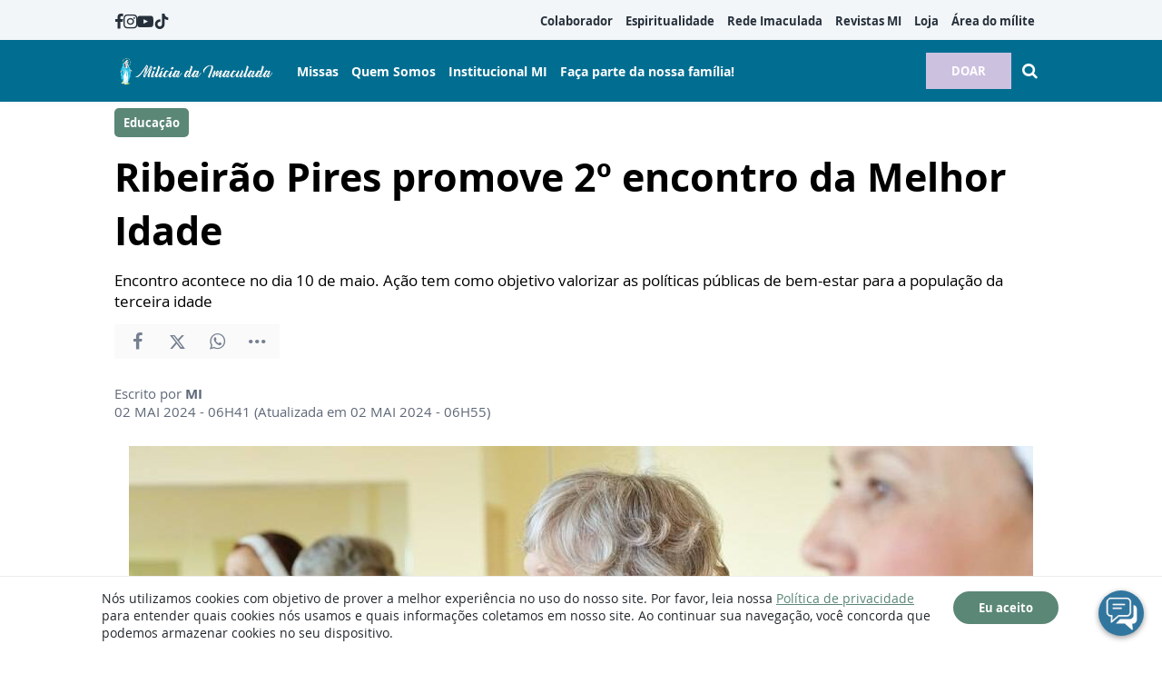

--- FILE ---
content_type: text/html; charset=UTF-8
request_url: https://www.miliciadaimaculada.org.br/noticias/educacao/ribeirao-pires-promove-2o-encontro-da-melhor-idade
body_size: 12351
content:
<!DOCTYPE html>
<html lang="pt-BR">

<head>
			<meta http-equiv="Content-Security-Policy" content="upgrade-insecure-requests">
		<meta name="viewport" content="width=device-width, initial-scale=1.0">

	<meta charset="utf-8"/>
<title>Ribeirão Pires promove 2º encontro da Melhor Idade</title>
<meta property="revisit-after" content="30 days"/>
<meta property="og:title" content="Ribeirão Pires promove 2º encontro da Melhor Idade"/>
<meta name="keywords" content="Ribeirão Pires promove 2º encontro da Melhor Idade"/>
<meta name="description" content="Ribeirão Pires promove 2º encontro da Melhor Idade"/>
<meta property="og:description" content="Ribeirão Pires promove 2º encontro da Melhor Idade"/>
<meta property="article:modified_time" content="2024-05-02T06:55:00-03:00"/>
<meta property="og:site_name" content=""/>
<meta property="og:type" content="website"/>
<meta property="og:url" content="https://www.miliciadaimaculada.org.br/noticias/educacao/ribeirao-pires-promove-2o-encontro-da-melhor-idade"/>
<meta property="og:image" content="https://www.miliciadaimaculada.org.br/source/files/c/19930/idoso_ativo-723346_600-315-0-0.jpg"/>
<link href="/favicon.ico" type="image/x-icon" rel="icon"/><link href="/favicon.ico" type="image/x-icon" rel="shortcut icon"/>	<meta property="og:image:width" content="600"/>
	<meta property="og:image:height" content="315"/>
	<script type="text/javascript">
	(function(i,s,o,g,r,a,m){i['GoogleAnalyticsObject']=r;i[r]=i[r]||function(){
	  (i[r].q=i[r].q||[]).push(arguments)},i[r].l=1*new Date();a=s.createElement(o),
	  m=s.getElementsByTagName(o)[0];a.async=1;a.src=g;m.parentNode.insertBefore(a,m)
	  })(window,document,'script','https://www.google-analytics.com/analytics.js','ga');

			ga('create', {
			trackingId: 'UA-105613123-2',
			cookieDomain: 'auto',
			cookieFlags: 'max-age=7200;secure;samesite=none'
		});
		ga('send', 'pageview');
			ga('create', {
			trackingId: '102270853',
			cookieDomain: 'auto',
			name: 'channel',
			cookieFlags: 'max-age=7200;secure;samesite=none'
		});
		ga('channel.send', 'pageview');
	</script>

<!-- Google tag (gtag.js) -->
<script async src="https://www.googletagmanager.com/gtag/js?id=G-CHDS6SMW9T"></script>
<script>
  window.dataLayer = window.dataLayer || [];
  function gtag(){dataLayer.push(arguments);}
  gtag('js', new Date());

  gtag('config', 'G-CHDS6SMW9T');
</script>

<!-- Meta Pixel Code -->
<script>
!function(f,b,e,v,n,t,s)
{if(f.fbq)return;n=f.fbq=function(){n.callMethod?
n.callMethod.apply(n,arguments):n.queue.push(arguments)};
if(!f._fbq)f._fbq=n;n.push=n;n.loaded=!0;n.version='2.0';
n.queue=[];t=b.createElement(e);t.async=!0;
t.src=v;s=b.getElementsByTagName(e)[0];
s.parentNode.insertBefore(t,s)}(window, document,'script',
'https://connect.facebook.net/en_US/fbevents.js');
fbq('init', '941904940987494');
fbq('track', 'PageView');
</script>
<noscript><img height="1" width="1" style="display:none"
src="https://www.facebook.com/tr?id=941904940987494&ev=PageView&noscript=1"
/></noscript>
<!-- End Meta Pixel Code -->

<meta name="facebook-domain-verification" content="fvwen0m6nzce55fh6rzv8qxlkydgyf" /><!-- Google tag (gtag.js) -->
<script async src="https://www.googletagmanager.com/gtag/js?id=G-CHDS6SMW9T"></script>
<script>
  window.dataLayer = window.dataLayer || [];
  function gtag(){dataLayer.push(arguments);}
  gtag('js', new Date());

  gtag('config', 'G-CHDS6SMW9T');
</script>
	<link rel="stylesheet" href="/source/fonts/Open_Sans/font.css?no-cache=1">

	<link rel="stylesheet" href="/source/dist/wg-plugins.min.css?20251217" disabled="disabled"/>

	<link rel="stylesheet" href="/source/dist/_skins.css?20251217"/>
	<link rel="stylesheet" href="/source/dist/wg-critical.min.css?20251217"/>
	<link rel="stylesheet" href="/source/dist/widgets.min.css?20251217"/>

	<link rel="stylesheet" href="/source/dist/wg-styles.min.css?20251217" disabled="disabled"/>

	<link rel="stylesheet" href="/source/dist/website.min.css?20251217"/>
	<link rel="stylesheet" href="/source/dist/wg-skin.min.css?20251217"/>
	<link rel="preload"
		href="https://www.miliciadaimaculada.org.br/source/files/originals/idoso_ativo-723346.jpeg" as="image">
		<style>
			</style>

	<link rel="stylesheet" href="/source/fonts/fontello/css/fontello.css" disabled>
	<link rel="stylesheet" href="/source/fonts/material-design-icons/css/material-icons.css"
		disabled>

	
	<script type="text/javascript">
		var globalLanguage = 'pt';
		var reCaptchaKey = '';
									reCaptchaKey = "6LeblFQUAAAAAACWH50c2GgxW37oLWHzE3UlDvfU";
						</script>
	<base href="/">

	
    			<style type="text/css" data-custom-style-layout>
				.widget.HeaderOne .widget__content .header-one__wrapper .middle-nav__center .header-one__main-menu {    justify-content: center;}@media (min-width: 1024px) {    .wg-view .wg-btn.wg-btn--primary {        border: 2px solid;        border-radius: 25px;    }}.widget.HeaderOne .upper.links-gray ul li:hover {    color: #fff;}			</style>
    

    

    

    

</head>


<body class="
				wg-view 
				institucional-2025 
				light 
						" data-layout-style="background-color: #ffffff;">
	<form method="post" accept-charset="utf-8" data-wglist-params="WidgetBlockIds" action="/noticias/educacao/ribeirao-pires-promove-2o-encontro-da-melhor-idade"><div style="display:none;"><input type="hidden" name="_method" value="POST"/></div>	<input type="hidden" name="Pages" id="pages" value="[75,75]"/>	<input type="hidden" name="Contents" id="contents" value="[16604,9572,16578,4352]"/>	<input type="hidden" name="PageCustom" id="pagecustom" value="null"/>	</form>
	
	
	
	<div id="" class="grid__line grid__line--header diga-sim-2025" data-shade="light" >
	<div class="grid__line-background default gradient" style="">
					</div>
	<div class="grid__container " style="position: initial">
		<div class="grid__block" data-type="header" data-cols="12">
		
<div id="" class="
    grid-stack-item  widget HeaderOne 
    0 
    0 
      " data-skin="inherit" gs-x="0" gs-y="0" gs-w="12" gs-h="7" data-position="0">
  <div class="grid-stack-item-content widget__content is-admin diga-sim-2025 inherit  none hide-upper-on-scroll">

          <a class="wg-btn wg-btn--secondary wg-btn--normal" href="https://www.miliciadaimaculada.org.br/doacao">
        DOAR      </a>
    
          
      <div class="upper links-gray" style="--upper-bg-color: #F2F6F9;">
        <nav class="upper__grid upper__grid--container-contained">
                      <div class="upper__social">
                                <a href="https://www.facebook.com/MiliciadaImaculada" target="_blank">
                    <i class="icon-facebook"></i>
                  </a>
                                <a href="https://www.instagram.com/miliciadaimaculada/" target="_blank">
                    <i class="icon-instagram"></i>
                  </a>
                                <a href="https://www.youtube.com/user/sedenacionalmi" target="_blank">
                    <i class="icon-youtube"></i>
                  </a>
                                <a href="https://www.tiktok.com/@miliciadaimaculada" target="_blank">
                    <i class="icon-tiktok"></i>
                  </a>
                                <a href="https://soundcloud.com/milicia-da-imaculada" target="_blank">
                    <i class="icon-soundcloud"></i>
                  </a>
                          </div>
          

                      <div class="upper__menu menu__dp menu__dp--right hover-background">
              
    <ul>
              <li class="">
                      <a href="https://www.miliciadaimaculada.org.br/colaborador" target="_self">
              Colaborador            </a>
          
          
        </li>
              <li class="">
                      <a href="https://www.miliciadaimaculada.org.br/espiritualidade" target="_self">
              Espiritualidade            </a>
          
          
        </li>
              <li class="">
                      <a href="https://www.miliciadaimaculada.org.br/radio-imaculada" target="_self">
              Rede Imaculada            </a>
          
          
        </li>
              <li class="">
                      <a href="https://materiais.miliciadaimaculada.org.br/acervo-revistas-mi" target="_self">
              Revistas MI            </a>
          
          
        </li>
              <li class="">
                      <a href="https://loja.miliciadaimaculada.org.br/" target="_self">
              Loja            </a>
          
          
        </li>
              <li class="">
                      <a href="https://miliciadaimaculadabr.areadoador.com.br/" target="_self">
              Área do mílite            </a>
          
          
        </li>
          </ul>
            </div>
                                      </nav>
      </div>
    
    <div class="main links-white" style="--main-bg-color: var(--primary-color);">
      <nav class="main__grid main__grid--logo-left upper__grid--container-contained">
        <div class="main__menu menu__dp menu__dp--left hover-background">
          
    <ul>
              <li class="">
                      <a href="https://www.miliciadaimaculada.org.br/santuario" target="_self">
              Missas            </a>
          
          
        </li>
              <li class="">
                      <a href="https://www.miliciadaimaculada.org.br/quem-somos" target="_self">
              Quem Somos            </a>
          
          
        </li>
              <li class="">
                      <a href="https://www.miliciadaimaculada.org.br/institucional/institucional" target="_self">
              Institucional MI            </a>
          
          
        </li>
              <li class="">
                      <a href="https://materiais.miliciadaimaculada.org.br/seja-milite" target="_self">
              Faça parte da nossa família!            </a>
          
          
        </li>
          </ul>
        </div>
        <div class="main__logo">
                      <a href="https://www.miliciadaimaculada.org.br/" class="logo-medium">
              <img src="https://www.miliciadaimaculada.org.br/source/files/c/17881/Cabecalho_-_primeiro_quadrimestre_Nossa_Senhora-800201_350-61-0-0.jpg" class="force-img" alt=""/>            </a>
                  </div>
        <div class="main__actions">
                      <a class="
              wg-btn 
              wg-btn--secondary              wg-btn--normal            " href="https://www.miliciadaimaculada.org.br/doacao">
              DOAR            </a>
                                <span class="search-trigger"><i class="icon-search"></i></span>
                    <span class="m-menu-trigger "><i class="icon-menu"></i></span>
        </div>
      </nav>
    </div>

  </div>
</div>

<div class="HeaderOne__m-menu links-white">
  <div class="backdrop m-menu-close"></div>
  <aside style="--title-bg-color: var(--primary-color)">
    <nav>
      <p class="title m-menu-close">
        <span class="trigger">
          <i class="icon-cancel"></i>
          <span>Fechar</span>
        </span>
              </p>
      
    <ul>
              <li class="">
                      <a href="https://www.miliciadaimaculada.org.br/colaborador" target="_self">
              Colaborador            </a>
          
          
        </li>
              <li class="">
                      <a href="https://www.miliciadaimaculada.org.br/espiritualidade" target="_self">
              Espiritualidade            </a>
          
          
        </li>
              <li class="">
                      <a href="https://www.miliciadaimaculada.org.br/radio-imaculada" target="_self">
              Rede Imaculada            </a>
          
          
        </li>
              <li class="">
                      <a href="https://materiais.miliciadaimaculada.org.br/acervo-revistas-mi" target="_self">
              Revistas MI            </a>
          
          
        </li>
              <li class="">
                      <a href="https://loja.miliciadaimaculada.org.br/" target="_self">
              Loja            </a>
          
          
        </li>
              <li class="">
                      <a href="https://miliciadaimaculadabr.areadoador.com.br/" target="_self">
              Área do mílite            </a>
          
          
        </li>
          </ul>
    </nav>
      </aside>
</div>  <div class="HeaderOne__search">
    <div class="backdrop search-close"></div>
    <form method="get" accept-charset="utf-8" class="wg-form" action="https://www.miliciadaimaculada.org.br/busca">    <div  class="field"  ><input type="text" name="q" placeholder="Digite aqui o que procura" id="q" /><button><i class="icon-search"></i></button></div>    </form>  </div>
		</div>
			</div>
</div><div class="wg-post wg-post--a wg-post--header">
	<div class="info container">

		
							<a href="https://www.miliciadaimaculada.org.br/noticias/educacao" class="wg-badge">Educação</a>
			
				<h1>Ribeirão Pires promove 2º encontro da Melhor Idade</h1>
					<h2>Encontro acontece no dia 10 de maio. Ação tem como objetivo valorizar as políticas públicas de bem-estar para a população da terceira idade</h2>
		
		<div class="wg-share-hrz">
	<a href="https://www.facebook.com/share.php?u=https://www.miliciadaimaculada.org.br/noticias/educacao/ribeirao-pires-promove-2o-encontro-da-melhor-idade		&title=">
		<i class="icon-facebook"></i>
	</a>
	<a href="https://twitter.com/share?
		url=https://www.miliciadaimaculada.org.br/noticias/educacao/ribeirao-pires-promove-2o-encontro-da-melhor-idade		&text=">
		<i class="icon-twitter"></i>
	</a> 
	<a href="https://api.whatsapp.com/send?text=https://www.miliciadaimaculada.org.br/noticias/educacao/ribeirao-pires-promove-2o-encontro-da-melhor-idade" data-action="share/whatsapp/share">
		<i class="icon-whatsapp"></i>
	</a>
	<div class="wg-share-hrz__dots">
		<i class="icon-dot-3"></i>
		<div class="wg-share-hrz__dropdown">
			<div> 
				<a href="https://www.linkedin.com/shareArticle?url=https://www.miliciadaimaculada.org.br/noticias/educacao/ribeirao-pires-promove-2o-encontro-da-melhor-idade&title="><i class="icon-linkedin"></i> <span>Linkedin</span></a>
				<a href="mailto:?subject=&body=Olá, acho que você se interessaria em conhecer este conteúdo: https://www.miliciadaimaculada.org.br/noticias/educacao/ribeirao-pires-promove-2o-encontro-da-melhor-idade"><i class="icon-mail-alt"></i> <span>Enviar por email</span></a>
			</div>
		</div>
	</div>
</div>
		<div class="author">
						<div class="author__info">
				<p>Escrito por <b>MI</b>
				</p>
				<p>
					02 MAI 2024 - 06H41											(Atualizada em 	02 MAI 2024 - 06H55)
									</p>
			</div>
		</div>
	</div>

			<picture class="wg-post__featured-img container">
						<img src="https://www.miliciadaimaculada.org.br/source/files/c/19930/idoso_ativo-723346_996-664-0-0.jpg" alt=""/>		</picture>
	</div>
<div id="" class="grid__line grid__line--reserved " data-shade="light" >
	<div class="grid__line-background default " style="">
					</div>
	<div class="grid__container grid__container--center grid__container--top-margin grid__container--bottom-margin">
		<div class="grid__block" data-type="content" data-cols="8" reserved>
				
<div class="wg-post wg-post--body">
			<div class="wg-text container">
			<p>A Prefeitura de Ribeirão Pires realiza, no dia 10 de maio (sexta-feira), a partir das 14h, na Praça Central da Vila do Doce (localizada à Rua Boa Vista, s/nº), o 2º Encontro Municipal da Melhor Idade. A iniciativa conta com as participações dos núcleos da terceira idade – Centro Referência ao Idoso (CRI), Centro de Convivência João Bettega, Grupo Carinhoso e Kai Kan –, videokê e show do cantor Marcio Augusto.</p><p>Organizada pela Secretaria de Assistência, Participação e Inclusão Social em parceria com a Secretaria de Saúde, por meio do Programa Agite Sua Idade, a atividade tem como objetivo promover o envelhecimento saudável e ativo, a integração e o fortalecimento dos laços entre os idosos da cidade, proporcionando momentos de diversão e descontração.</p><p>O 1º Encontro Municipal da Melhor Idade foi realizado em outubro do ano passado, como parte da programação do Mês do Idoso, e reuniu cerca de 200 pessoas no Parque Oriental.</p><p>Programação</p><p>13h30 – Esquenta com a Banda Eletromagnética</p><p>14h – Apresentação Sejel, Grupo Carinhoso e Academias</p><p>15h – Abertura Oficial</p><p>15h30 – Apresentação da USF/UBS Ouro Fino, Guanabara, Valentina e Jd Luzo</p><p>16h – Capoeirando na Melhor Idade</p><p>17h – Apresentação do Kaikan</p><p>17h30 – Apresentação do CRI</p><p>18h15 – Show com a Banda The Fivers e Marcio Augusto</p><p>20h – Encerramento das Atividades</p>							<p class="wg-text__source"><strong>Fonte:</strong> Prefeitura de Ribeirão Pires</p>
					</div>
		</div>

<div class="wg-read-more-card"> 
			<a href="https://www.miliciadaimaculada.org.br/institucional/diretor-da-caritas-antoniana-visita-a-sede-da-milicia-da-imaculada" class="swiper-slide card">
			<img src="https://www.miliciadaimaculada.org.br/source/files/c/22209/Frei_Valerio_Home-091020_324-182-0-0.jpg" width="324" height="182" title="Frei Valerio Home" alt="Frei Valerio Home"/>			<div class="card__info">
				<div class="wg-badge">Institucional</div>
				<p class="card__title">Diretor da Cáritas Antoniana visita a sede da Milícia da Imaculada</p>
				<p class="card__resume">Frei Valerio Folli está em missão no Brasil e por dois dias esteve na sede em São Bernardo do Campo para conhecer de perto a realidade desta obra de evangelização.</p>
				<time>22 JAN 2026 - 14H45</time>
			</div>
		</a>
			<a href="https://www.miliciadaimaculada.org.br/editorias/colunista/deus-me-esqueceu" class="swiper-slide card">
			<img src="https://www.miliciadaimaculada.org.br/source/files/c/22201/Homem_no_deserto_-403922_324-182-0-0.jpg" width="324" height="182" title="Homem no deserto " alt="Homem no deserto "/>			<div class="card__info">
				<div class="wg-badge">Colunista</div>
				<p class="card__title">Deus me esqueceu?</p>
				<p class="card__resume">Há momentos em nossa vida que parecemos não ter resposta, que rezamos e rezamos e nada muda e Deus parece não nos ver. A história de José do Egito pode te ajudar.

</p>
				<time>20 JAN 2026 - 14H00</time>
			</div>
		</a>
			<a href="https://www.miliciadaimaculada.org.br/editorias/culinaria/sorvete-de-coco" class="swiper-slide card">
			<img src="https://www.miliciadaimaculada.org.br/source/files/c/21295/gelato-estivo-con-gelato-al-cocco_185193-110454-298185_324-182-0-0.jpg" width="324" height="182" title="gelato-estivo-con-gelato-al-cocco_185193-110454" alt="gelato-estivo-con-gelato-al-cocco_185193-110454"/>			<div class="card__info">
				<div class="wg-badge">Culinária</div>
				<p class="card__title">[VÍDEO] Receita de sorvete de coco</p>
				<p class="card__resume"></p>
				<time>16 JAN 2026 - 00H00</time>
			</div>
		</a>
	</div>
<div class="wg-comments"
	data-load-path="https://www.miliciadaimaculada.org.br/ajax-busca-comentarios"
	data-page="1"
	data-id="15053"
	data-table=""
	>
	<div class="wg-comments__head">
					<span>Seja o primeiro a comentar</span>
			</div>
			<p>
			Os comentários e avaliações são de responsabilidade exclusiva de seus autores e não representam a opinião do site.		</p>
		<form action="https://www.miliciadaimaculada.org.br/ajax-salva-comentario" class="wg-form ajax-form">
			<div class="row">
				<input type="hidden" name="table_name" value="ContentArchives">
				<input type="hidden" name="page_current_url" value="https://www.miliciadaimaculada.org.br/noticias/educacao/ribeirao-pires-promove-2o-encontro-da-melhor-idade">
				<input type="hidden" name="table_id" value="15053">
				<input type="hidden" name="navigation_tree_id" value="533">
				<div class="field col-sm-6">
					<label for="">Seu nome</label>
					<input type="text" name="name" placeholder="ex.: Maria Aparecida" required="">
				</div>
				<div class="field col-sm-6">
					<label for="">Seu e-mail</label>
					<input type="email" name="EMAILkajrhfriuherg" placeholder="ex.: email@email.com" required="">
				</div>
			</div>
			<div class="row">
				<div class="field field--count col-sm-12">
					<label for="">Seu comentário</label>
										<textarea name="content" maxlength="500" placeholder="Limite de 500 caracteres" required></textarea>
					<span class="field__counter">0</span>
				</div>
			</div>
			<!-- h o n e y p o t s -->
			 <div class="input text"><input type="text" name="email" autocomplete="new-password" style="opacity: 0; height: 0; width: 0; position: absolute; z-index: -1" id="email"/></div>			 <div class="input text"><input type="text" name="phone" autocomplete="new-password" style="opacity: 0; height: 0; width: 0; position: absolute; z-index: -1" id="phone"/></div>			<div class="submit">
				<button class="wg-btn g-recaptcha" id="recaptchaCommentsForm">Enviar</button>
			</div>
		</form>
		<div class="wg-comments__comments"></div>
	<div class="wg-comments__load">
		<button class="wg-btn">Carregar mais</button>
	</div>
</div>
<div class="wg-share-vtc">
	<div class="wg-share-vtc__links">
		<a class="wg-share-vtc__facebook" href="https://www.facebook.com/share.php?u=https://www.miliciadaimaculada.org.br/noticias/educacao/ribeirao-pires-promove-2o-encontro-da-melhor-idade			&title=Ribeirão Pires promove 2º encontro da Melhor Idade">
			<i class="icon-facebook"></i>
		</a>
		<a class="wg-share-vtc__twitter" href="https://twitter.com/share?
			url=https://www.miliciadaimaculada.org.br/noticias/educacao/ribeirao-pires-promove-2o-encontro-da-melhor-idade			text=Ribeirão Pires promove 2º encontro da Melhor Idade">
			<i class="icon-twitter"></i>
		</a>
		<a class="wg-share-vtc__whatsapp" href="https://api.whatsapp.com/send?text=https://www.miliciadaimaculada.org.br/noticias/educacao/ribeirao-pires-promove-2o-encontro-da-melhor-idade" width="680" height="800" data-action="share/whatsapp/share">
			<i class="icon-whatsapp"></i>
		</a>
		<div class="wg-share-vtc__dots">
			<i class="icon-dot-3"></i>
			<div class="wg-share-vtc__dropdown">
				<div>
					<a href="https://www.linkedin.com/shareArticle?url=https://www.miliciadaimaculada.org.br/noticias/educacao/ribeirao-pires-promove-2o-encontro-da-melhor-idade&title=Ribeirão Pires promove 2º encontro da Melhor Idade"><i class="icon-linkedin"></i> <span>Linkedin</span></a>
					<a href="mailto:?subject=Ribeirão Pires promove 2º encontro da Melhor Idade&body=Olá, acho que você se interessaria em conhecer este conteúdo: https://www.miliciadaimaculada.org.br/noticias/educacao/ribeirao-pires-promove-2o-encontro-da-melhor-idade"><i class="icon-mail-alt"></i> <span>Enviar por email</span></a>
				</div>
			</div>
		</div>
	</div>
</div>
		</div>
		<aside class="grid__block m-show" data-type="sidebar" data-cols="4">
			<div class="widget w030 grid-stack-item  " gs-x="0" gs-y="99" gs-w="4" gs-h="19" data-position="0"  data-shade="inherit">
	<div class="widget__content grid-stack-item-content">
		<div class="head">
			<span class="head__hat">Facebook</span>
		</div>
		<div class="embed">
							<div class="fb-page" data-href="https://www.facebook.com/MiliciadaImaculada" data-small-header="false" data-adapt-container-width="true" data-hide-cover="false" data-show-facepile="true"></div>
					</div>
	</div>
</div><div id="" class="grid-stack-item widget CompanyProducts
	 
  0 
  janfevmarabri-2023  inherit  0  0  0"
  data-skin="janfevmarabri-2023" 
	data-shade="inherit"
  gs-x="0" gs-y="118" gs-w="4" gs-h="44" data-position="0">
	<div class="grid-stack-item-content widget__content is-admin janfevmarabri-2023 inherit ">
		<div data-slides-per-view="1" class="card 
			is-card			has-divisor		">

		<!-- CARD HEAD -->
			<div class="card__head">
				<div class="card__title">Promoção </div>
				<div class="card__tags swiper-container">
					<div class="swiper-wrapper">
																					<div class="tag label swiper-slide">Produtos</div>
																		</div>
				</div>
			</div>
			<!-- CARD HEAD -->
			
			<!-- CARD BODY -->
			<div class="card__body">
				<div class="card__tabs">	
																		<div class="tab ">
								<div class="swiper-container">
									<div class="swiper-wrapper">
																					<a class="product swiper-slide" href="https://loja.miliciadaimaculada.org.br/livro-rezemos-com-sao-maximiliano-kolbe" target="_blank" rel="noopener noreferrer">
												<picture><img src="https://www.miliciadaimaculada.org.br/source/files/c/1569/Livro_Rezemos_com_Sao_Maximiliano_Kolbe-865691_400-400-0-0.jpg" alt="Arquivo MI" loading="lazy"></picture>
												<div class="product__complement">
													<div class="product__badge">
																													<span class="wg-badge">LIVROS</span>
																											</div>
													<div class="product__discount">
																													<span>R$13,00</span>
																											</div>
												</div>
												<div class="product__price">R$9,90</div>
												<div class="product__title">Livro Rezemos com São Maximiliano</div>
												<div class="product__description">Orações a São Maximiliano</div>
												<div class="product__contact"></div>
											</a>
																					<a class="product swiper-slide" href="https://loja.miliciadaimaculada.org.br/none-116166325" target="_blank" rel="noopener noreferrer">
												<picture><img src="https://www.miliciadaimaculada.org.br/source/files/c/14804/Livro_Sao_Max_Capa_PNG_-227911_357-400-0-0.jpg"  loading="lazy"></picture>
												<div class="product__complement">
													<div class="product__badge">
																													<span class="wg-badge">LIVROS</span>
																											</div>
													<div class="product__discount">
																													<span>R$120,00</span>
																											</div>
												</div>
												<div class="product__price">R$50,00</div>
												<div class="product__title">Livro Escritos de São Maximiliano Kolbe</div>
												<div class="product__description">Inédito! Mais de 2 mil páginas</div>
												<div class="product__contact"></div>
											</a>
																					<a class="product swiper-slide" href="https://loja.miliciadaimaculada.org.br/chaveiro-dezena-madeira-sao-maximiliano" target="_blank" rel="noopener noreferrer">
												<picture><img src="https://www.miliciadaimaculada.org.br/source/files/c/21728/Chav_SMK-346559_400-400-0-0.jpg"  loading="lazy"></picture>
												<div class="product__complement">
													<div class="product__badge">
																													<span class="wg-badge">CHAVEIROS</span>
																											</div>
													<div class="product__discount">
																											</div>
												</div>
												<div class="product__price">R$20,00</div>
												<div class="product__title">Chaveiro dezena São Maximiliano Kolbe</div>
												<div class="product__description">contas em madeira e mosquetao</div>
												<div class="product__contact"></div>
											</a>
																					<a class="product swiper-slide" href="https://loja.miliciadaimaculada.org.br/baby-look-diga-sim-a-evangelizacao" target="_blank" rel="noopener noreferrer">
												<picture><img src="https://www.miliciadaimaculada.org.br/source/files/c/21856/baby_look_diga_sim-469133_281-400-0-0.jpg"  loading="lazy"></picture>
												<div class="product__complement">
													<div class="product__badge">
																													<span class="wg-badge">VESTUARIO</span>
																											</div>
													<div class="product__discount">
																													<span>R$59,90</span>
																											</div>
												</div>
												<div class="product__price">R$50,00</div>
												<div class="product__title">Baby Look "Diga Sim à Evangelização"</div>
												<div class="product__description">Tam: M, G, GG e XG</div>
												<div class="product__contact"></div>
											</a>
																					<a class="product swiper-slide" href="https://loja.miliciadaimaculada.org.br/folheto-de-oracao-do-rosario" target="_blank" rel="noopener noreferrer">
												<picture><img src="https://www.miliciadaimaculada.org.br/source/files/c/21731/fol_rosa-524579_284-400-0-0.jpg"  loading="lazy"></picture>
												<div class="product__complement">
													<div class="product__badge">
																													<span class="wg-badge">LIVROS</span>
																											</div>
													<div class="product__discount">
																													<span>R$2,00</span>
																											</div>
												</div>
												<div class="product__price">R$1,50</div>
												<div class="product__title">Folheto do rosário</div>
												<div class="product__description">Passo a passo da oração </div>
												<div class="product__contact"></div>
											</a>
																					<a class="product swiper-slide" href="https://loja.miliciadaimaculada.org.br/vela-votiva-aromatica-amarela-sao-maximiliano-kolbe" target="_blank" rel="noopener noreferrer">
												<picture><img src="https://www.miliciadaimaculada.org.br/source/files/c/16656/Vela_sao_maximiliano_mel_2022-007733_400-400-0-0.jpg"  loading="lazy"></picture>
												<div class="product__complement">
													<div class="product__badge">
																													<span class="wg-badge">Velas</span>
																											</div>
													<div class="product__discount">
																											</div>
												</div>
												<div class="product__price">R$16,00</div>
												<div class="product__title">Vela mel São Maximiliano</div>
												<div class="product__description">Vela aromática mel 7 dias</div>
												<div class="product__contact"></div>
											</a>
																					<a class="product swiper-slide" href="https://loja.miliciadaimaculada.org.br/medalha-milagrosa-prata-velha-tam-gg-45mm" target="_blank" rel="noopener noreferrer">
												<picture><img src="https://www.miliciadaimaculada.org.br/source/files/c/21734/10210004_-_Medalha_Milagrosa_Prata_velha_1-497933_400-400-0-0.jpg"  loading="lazy"></picture>
												<div class="product__complement">
													<div class="product__badge">
																													<span class="wg-badge">MEDALHAS</span>
																											</div>
													<div class="product__discount">
																											</div>
												</div>
												<div class="product__price">R$10,00</div>
												<div class="product__title">Medalha Milagrosa níquel 45mm</div>
												<div class="product__description">Níquel 45mm</div>
												<div class="product__contact"></div>
											</a>
																					<a class="product swiper-slide" href="https://loja.miliciadaimaculada.org.br/vela-votiva-aromatica-amarela-milicia-da-imaculada" target="_blank" rel="noopener noreferrer">
												<picture><img src="https://www.miliciadaimaculada.org.br/source/files/c/16657/vela_nossa_senhora_das_gracas_mel_2022-053866_400-400-0-0.jpg"  loading="lazy"></picture>
												<div class="product__complement">
													<div class="product__badge">
																													<span class="wg-badge">VELAS</span>
																											</div>
													<div class="product__discount">
																											</div>
												</div>
												<div class="product__price">R$16,00</div>
												<div class="product__title">Vela mel Nossa Senhora das Graças</div>
												<div class="product__description">Vela aromática mel 7 dias</div>
												<div class="product__contact"></div>
											</a>
																					<a class="product swiper-slide" href="https://loja.miliciadaimaculada.org.br/diario-mariano-2026" target="_blank" rel="noopener noreferrer">
												<picture><img src="https://www.miliciadaimaculada.org.br/source/files/c/21855/diario_2026-920446_316-400-0-0.jpg"  loading="lazy"></picture>
												<div class="product__complement">
													<div class="product__badge">
																													<span class="wg-badge">LIVROS</span>
																											</div>
													<div class="product__discount">
																											</div>
												</div>
												<div class="product__price">R$59,90</div>
												<div class="product__title">Diário Mariano 2026</div>
												<div class="product__description">Medidas: 05cm x 15cm x 22cm</div>
												<div class="product__contact"></div>
											</a>
																					<a class="product swiper-slide" href="https://loja.miliciadaimaculada.org.br/camiseta-diga-sim-a-evangelizacao" target="_blank" rel="noopener noreferrer">
												<picture><img src="https://www.miliciadaimaculada.org.br/source/files/c/21857/Camiseta_diga_sim-724401_288-400-0-0.jpg"  loading="lazy"></picture>
												<div class="product__complement">
													<div class="product__badge">
																													<span class="wg-badge">VESTUÁRIO</span>
																											</div>
													<div class="product__discount">
																													<span>R$59,90</span>
																											</div>
												</div>
												<div class="product__price">R$50,00</div>
												<div class="product__title">Camiseta "Diga Sim à Evangelização"</div>
												<div class="product__description">Tam: P, M, G e GG</div>
												<div class="product__contact"></div>
											</a>
																					<a class="product swiper-slide" href="https://loja.miliciadaimaculada.org.br/folheto-novena-da-medalha-milagrosa" target="_blank" rel="noopener noreferrer">
												<picture><img src="https://www.miliciadaimaculada.org.br/source/files/c/21730/fol_med-743519_289-400-0-0.jpg"  loading="lazy"></picture>
												<div class="product__complement">
													<div class="product__badge">
																													<span class="wg-badge">LIVROS</span>
																											</div>
													<div class="product__discount">
																													<span>R$2,00</span>
																											</div>
												</div>
												<div class="product__price">R$1,50</div>
												<div class="product__title">Folheto novena Medalha Milagrosa</div>
												<div class="product__description">História e oração da Medalha</div>
												<div class="product__contact"></div>
											</a>
																					<a class="product swiper-slide" href="https://loja.miliciadaimaculada.org.br/vela-votiva-branca-milicia-da-imaculada" target="_blank" rel="noopener noreferrer">
												<picture><img src="https://www.miliciadaimaculada.org.br/source/files/c/16654/vela_nossa_sehora_das_gracas_2022_branca-775567_400-400-0-0.jpg"  loading="lazy"></picture>
												<div class="product__complement">
													<div class="product__badge">
																											</div>
													<div class="product__discount">
																											</div>
												</div>
												<div class="product__price">R$14,00</div>
												<div class="product__title">Vela Nossa Senhora das Graças</div>
												<div class="product__description">vela votiva branca</div>
												<div class="product__contact"></div>
											</a>
																					<a class="product swiper-slide" href="https://loja.miliciadaimaculada.org.br/vela-votiva-branca-sao-maximiliano-kolbe" target="_blank" rel="noopener noreferrer">
												<picture><img src="https://www.miliciadaimaculada.org.br/source/files/c/16655/vela_sao_maximiliano_branca_2022-618956_400-400-0-0.jpg"  loading="lazy"></picture>
												<div class="product__complement">
													<div class="product__badge">
																													<span class="wg-badge">Velas</span>
																											</div>
													<div class="product__discount">
																											</div>
												</div>
												<div class="product__price">R$14,00</div>
												<div class="product__title">Vela São Maximiliano Kolbe</div>
												<div class="product__description">Vela branca 7 dias</div>
												<div class="product__contact"></div>
											</a>
																					<a class="product swiper-slide" href="https://loja.miliciadaimaculada.org.br/medalha-milagrosa-nossa-senhora-gracas-com-5-unidades" target="_blank" rel="noopener noreferrer">
												<picture><img src="https://www.miliciadaimaculada.org.br/source/files/c/1570/Medalha_Milagrosa_Pingente_F_V-336409_400-400-0-0.jpg" alt="Arquivo MI" loading="lazy"></picture>
												<div class="product__complement">
													<div class="product__badge">
																													<span class="wg-badge">MEDALHAS</span>
																											</div>
													<div class="product__discount">
																											</div>
												</div>
												<div class="product__price">R$4,00</div>
												<div class="product__title">Kit Medalha Milagrosa (5 unidades)</div>
												<div class="product__description">Medalha Milagrosa</div>
												<div class="product__contact"></div>
											</a>
																					<a class="product swiper-slide" href="https://loja.miliciadaimaculada.org.br/imagem-nossa-senhora-das-gracas-203cm" target="_blank" rel="noopener noreferrer">
												<picture><img src="https://www.miliciadaimaculada.org.br/source/files/c/21733/img_67dac81a75304-515355_400-400-0-0.jpg"  loading="lazy"></picture>
												<div class="product__complement">
													<div class="product__badge">
																													<span class="wg-badge">IMAGEM</span>
																											</div>
													<div class="product__discount">
																											</div>
												</div>
												<div class="product__price">R$95,00</div>
												<div class="product__title">Imagem Nossa Senhora das Graças</div>
												<div class="product__description">Resina - 20cm</div>
												<div class="product__contact"></div>
											</a>
																					<a class="product swiper-slide" href="https://loja.miliciadaimaculada.org.br/cd-rosario-de-nossa-senhora" target="_blank" rel="noopener noreferrer">
												<picture><img src="https://www.miliciadaimaculada.org.br/source/files/c/1566/10110005_-_CD_Rosario_alta-962350_400-400-0-0.jpg" alt="Arquivo MI" loading="lazy"></picture>
												<div class="product__complement">
													<div class="product__badge">
																													<span class="wg-badge">CD</span>
																											</div>
													<div class="product__discount">
																											</div>
												</div>
												<div class="product__price">R$5,00</div>
												<div class="product__title">CD Rosário de Nossa Senhora</div>
												<div class="product__description">Edição da Milicia da Imaculada</div>
												<div class="product__contact"></div>
											</a>
																					<a class="product swiper-slide" href="https://loja.miliciadaimaculada.org.br/caneta-religiosa" target="_blank" rel="noopener noreferrer">
												<picture><img src="https://www.miliciadaimaculada.org.br/source/files/c/21735/img_67d98b3395c6f-837166_400-400-0-0.jpg"  loading="lazy"></picture>
												<div class="product__complement">
													<div class="product__badge">
																													<span class="wg-badge">ACESSÓRIOS</span>
																											</div>
													<div class="product__discount">
																													<span>R$15,00</span>
																											</div>
												</div>
												<div class="product__price">R$10,00</div>
												<div class="product__title">Caneta religiosa Nossa Senhora</div>
												<div class="product__description">em metal e tinta azul</div>
												<div class="product__contact"></div>
											</a>
											
									</div>
								</div>
																	<nav>
										<div class="swiper-button-next">
											<i class="icon icon-right"></i>
										</div>
										<div class="swiper-button-prev">
											<i class="icon icon-left"></i>
										</div>
									</nav>
															</div>
															</div>
			</div>

							<div class="card__footer">
					<a href="https://loja.miliciadaimaculada.org.br/" class="wg-btn">
						<span>Ver todos</span>
						<i class="icon-right"></i>
					</a>
				</div>
						<!-- CARD BODY -->
		</div>
	</div>
</div><div class="widget w018 grid-stack-item  janfevmarabri-2023" gs-x="0" gs-y="58" gs-w="4" gs-h="41" data-position="0"  data-shade="inherit">
	<div class="widget__content grid-stack-item-content">
		<div class="head">Aproveite e leia também</div>
				<ul>
						<li>
				<a href="https://www.miliciadaimaculada.org.br/radio-imaculada/programas/bom-dia-amigos/prevencao-as-drogas-comeca-dentro-de-casa">
											<span class="img-holder ">
															<i class="icon-play-1"></i>
														<span style="background-image: url(https://www.miliciadaimaculada.org.br/source/files/c/22187/family-7392843_1280-131910_90-90-214-0.jpg);" alt="Diálogo e cuidado também protegem" title="Diálogo e cuidado também protegem"></span>
						</span>
										<span class="info">
													<span class="info__hat">Bom Dia Amigos</span>
												<span class="info__title">Prevenção às drogas começa dentro de casa</span>
					</span>
				</a>
			</li>
						<li>
				<a href="https://www.miliciadaimaculada.org.br/editorias/psicologia/ferias-escolares-sem-estresse">
											<span class="img-holder ">
														<span style="background-image: url(https://www.miliciadaimaculada.org.br/source/files/c/10857/Menino_brincando-937107_90-90-22-0.jpg);" alt="" title=""></span>
						</span>
										<span class="info">
													<span class="info__hat">Psicologia</span>
												<span class="info__title">Férias escolares sem estresse</span>
					</span>
				</a>
			</li>
						<li>
				<a href="https://www.miliciadaimaculada.org.br/radio-imaculada/programas/bom-dia-amigos/ferias-inclusivas-como-acolher-e-estimular-criancas-atipicas">
											<span class="img-holder ">
															<i class="icon-play-1"></i>
														<span style="background-image: url(https://www.miliciadaimaculada.org.br/source/files/c/22107/Inclusao-145169_90-90-167-0.jpg);" alt="“Com informação e sensibilidade, as férias podem ser mais leves para todos." title="“Com informação e sensibilidade, as férias podem ser mais leves para todos."></span>
						</span>
										<span class="info">
													<span class="info__hat">Bom Dia Amigos</span>
												<span class="info__title">Férias inclusivas: como acolher e estimular crianças atíp...</span>
					</span>
				</a>
			</li>
						<li>
				<a href="https://www.miliciadaimaculada.org.br/pequeno-milite/epifania-do-senhor-manifestacao-de-amor">
											<span class="img-holder ">
														<span style="background-image: url(https://www.miliciadaimaculada.org.br/source/files/c/7720/12_epifania-912091_90-90-227-0.jpg);" alt="12 epifania" title="12 epifania"></span>
						</span>
										<span class="info">
													<span class="info__hat">O Pequeno Mílite</span>
												<span class="info__title">Epifania do Senhor, manifestação de amor </span>
					</span>
				</a>
			</li>
					</ul>
			</div>
</div><div id="" class="grid-stack-item widget LayoutImage
	 
	0 
	skin-inherit	inherit	0	0	0" data-skin="skin-inherit" data-shade="inherit" gs-x="0" gs-y="0" gs-w="4" gs-h="29" data-position="0">
	<div class="grid-stack-item-content widget__content is-admin skin-inherit inherit  none">
					<a href="https://www.miliciadaimaculada.org.br/doacao" target="_self">
			
			
			<picture class="image 
														" onclick="javascript:void(0)" style="
					background-color: transparent;
				">
				<img loading="lazy" src="https://www.miliciadaimaculada.org.br/source/files/c/18813/FinalV352-899236_1080-1350-0-0.jpg" class="force-img none"   style="
						align-self: center;
						justify-self: center;
						border-radius: none;
						box-shadow: none;
						object-position: center center;
						object-fit: cover;
																		"/>
							</picture>

						</a>	</div>
</div><div id="" class="grid-stack-item widget LayoutImage
	 
	0 
	skin-inherit	inherit	0	0	0" data-skin="skin-inherit" data-shade="inherit" gs-x="0" gs-y="29" gs-w="4" gs-h="29" data-position="0">
	<div class="grid-stack-item-content widget__content is-admin skin-inherit inherit  none">
					<a href="https://www.miliciadaimaculada.org.br/doacao" target="_blank">
			
			
			<picture class="image 
														" onclick="javascript:void(0)" style="
					background-color: transparent;
				">
				<img loading="lazy" src="https://www.miliciadaimaculada.org.br/source/files/c/18910/Chave_Pix-021167_746-689-0-0-removebg-preview-440318_520-480-0-0.jpg" class="force-img none"   style="
						align-self: center;
						justify-self: center;
						border-radius: none;
						box-shadow: none;
						object-position: center center;
						object-fit: contain;
																		"/>
							</picture>

						</a>	</div>
</div>		</aside>
			</div>
</div><div id="" class="grid__line grid__line--footer diga-sim-2025" data-shade="light" >
	<div class="grid__line-background default " style="background-color: var(--primary-color);">
					</div>
	<div class="grid__container grid__container--center grid__container--top-margin grid__container--bottom-margin" style="position: initial">
		<div class="grid__block" data-type="footer" data-cols="12">
			<div 
	id=""
	class="grid-stack-item widget spacer   " gs-x="0" gs-y="0" gs-w="12" gs-h="3" data-position="0"  
	style=""
	data-mobile-view=""
>
	<div class="grid-stack-item-content widget__content ">
			</div>
</div><div id="" class="grid-stack-item widget LayoutMenuList
	 
  0 
  branco  light  0  0  0"
  data-skin="branco" 
  data-shade="light"
  gs-x="1" gs-y="3" gs-w="2" gs-h="21" data-position="0">
	<div class="grid-stack-item-content widget__content is-admin branco light  none">
			<nav class="">
				<span class="secondary-color"><b style="color: var(--primary-color);">MI</b></span>
									<ul class="primary-color">
																				<li >
								<a  target="_self" href="https://www.miliciadaimaculada.org.br/quem-somos">
																		Quem Somos		
								</a>
							</li>
																				<li >
								<a  target="_self" href="https://www.miliciadaimaculada.org.br/institucional/institucional">
																		Institucional MI		
								</a>
							</li>
																				<li >
								<a  target="_self" href="https://www.miliciadaimaculada.org.br/prestacao-de-contas/prestacao-de-contas">
																		Prestação de contas		
								</a>
							</li>
																				<li >
								<a  target="_self" href="https://www.miliciadaimaculada.org.br/santuario">
																		Oratório		
								</a>
							</li>
																				<li >
								<a  target="_self" href="https://www.miliciadaimaculada.org.br/filiais">
																		Filiais		
								</a>
							</li>
																				<li >
								<a  target="_self" href="https://www.miliciadaimaculada.org.br/frades-menores-conventuais-01">
																		OFMC		
								</a>
							</li>
																				<li >
								<a  target="_blank" href="https://loja.miliciadaimaculada.org.br/">
																		Loja		
								</a>
							</li>
											</ul>
							</nav>
	</div>
</div><div id="" class="grid-stack-item widget LayoutMenuList
	 
  0 
  branco  light  0  0  0"
  data-skin="branco" 
  data-shade="light"
  gs-x="5" gs-y="3" gs-w="2" gs-h="22" data-position="0">
	<div class="grid-stack-item-content widget__content is-admin branco light  none">
			<nav class="">
				<span class="primary-color"><b style="color: var(--primary-color);">Colaborador</b></span>
									<ul class="primary-color">
																				<li >
								<a  target="_self" href="https://materiais.miliciadaimaculada.org.br/seja-milite">
																		Seja Mílite		
								</a>
							</li>
																				<li >
								<a  target="_self" href="https://www.miliciadaimaculada.org.br/doacao">
																		Faça sua doação		
								</a>
							</li>
																				<li >
								<a  target="_self" href="https://materiais.miliciadaimaculada.org.br/atualizacao-cadastro">
																		Atualize seu Cadastro		
								</a>
							</li>
																				<li >
								<a  target="_self" href="https://materiais.miliciadaimaculada.org.br/reativacao-cadastro">
																		Reative seu Cadastro		
								</a>
							</li>
																				<li >
								<a  target="_self" href="https://materiais.miliciadaimaculada.org.br/promocao-fidelidade-2026">
																		Promoção Fidelidade		
								</a>
							</li>
																				<li >
								<a  target="_self" href="https://miliciadaimaculadabr.areadoador.com.br/">
																		Área do Mílite		
								</a>
							</li>
											</ul>
							</nav>
	</div>
</div><div id="" class="grid-stack-item widget LayoutMenuList
	 
  0 
  branco  light  0  0  0"
  data-skin="branco" 
  data-shade="light"
  gs-x="3" gs-y="3" gs-w="2" gs-h="23" data-position="0">
	<div class="grid-stack-item-content widget__content is-admin branco light  none">
			<nav class="">
				<span class="secondary-color"><b style="color: var(--primary-color);">Espiritualidade</b></span>
									<ul class="primary-color">
																				<li >
								<a  target="_self" href="https://www.miliciadaimaculada.org.br/espiritualidade/liturgia">
																		Liturgia Diária		
								</a>
							</li>
																				<li >
								<a  target="_self" href="https://www.miliciadaimaculada.org.br/espiritualidade/santo-do-dia">
																		Santo do Dia		
								</a>
							</li>
																				<li >
								<a  target="_self" href="https://www.miliciadaimaculada.org.br/espiritualidade/consagracao-a-nossa-senhora-publico">
																		Consagração a Imaculada		
								</a>
							</li>
																				<li >
								<a  target="_self" href="https://www.miliciadaimaculada.org.br/espiritualidade/sao-maximiliano-kolbe1">
																		São Maximiliano Kolbe		
								</a>
							</li>
																				<li >
								<a  target="_self" href="https://www.miliciadaimaculada.org.br/espiritualidade/novenas">
																		Novenas		
								</a>
							</li>
																				<li >
								<a  target="_self" href="https://www.miliciadaimaculada.org.br/espiritualidade/qual-a-sua-intencao-de-oracao-de-hoje">
																		Vela Virtual		
								</a>
							</li>
											</ul>
							</nav>
	</div>
</div><div id="" class="grid-stack-item widget LayoutMenuList
	 
  0 
  branco  light  0  0  0"
  data-skin="branco" 
  data-shade="light"
  gs-x="7" gs-y="3" gs-w="2" gs-h="13" data-position="0">
	<div class="grid-stack-item-content widget__content is-admin branco light  none">
			<nav class="">
				<span class="primary-color"><b style="color: var(--primary-color);">Comunicação</b></span>
									<ul class="primary-color">
																				<li >
								<a  target="_self" href="https://www.miliciadaimaculada.org.br/radio-imaculada">
																		Rede Imaculada		
								</a>
							</li>
																				<li >
								<a  target="_self" href="https://www.miliciadaimaculada.org.br/editorias/categorias">
																		Editorias		
								</a>
							</li>
																				<li >
								<a  target="_self" href="https://www.miliciadaimaculada.org.br/noticias/listagem-de-todas-noticias">
																		Notícias		
								</a>
							</li>
											</ul>
							</nav>
	</div>
</div><div id="" class="grid-stack-item widget LayoutMenuList
	 
  0 
  branco  light  0  0  0"
  data-skin="branco" 
  data-shade="light"
  gs-x="9" gs-y="3" gs-w="3" gs-h="13" data-position="0">
	<div class="grid-stack-item-content widget__content is-admin branco light  none">
			<nav class="">
				<span class="primary-color"><b style="color: var(--primary-color);">Revistas MI</b></span>
									<ul class="primary-color">
																				<li >
								<a  target="_self" href="https://materiais.miliciadaimaculada.org.br/acervo-revista-o-milite">
																		O Mílite		
								</a>
							</li>
																				<li >
								<a  target="_self" href="https://materiais.miliciadaimaculada.org.br/acervo-revista-jovem-milite">
																		Jovem Mílite		
								</a>
							</li>
																				<li >
								<a  target="_self" href="https://materiais.miliciadaimaculada.org.br/acervo-revista-o-pequeno-milite">
																		O Pequeno Mílite		
								</a>
							</li>
											</ul>
							</nav>
	</div>
</div><div id="" class="grid-stack-item widget LayoutImage
	 
	0 
	skin-inherit	inherit	0	0	0" data-skin="skin-inherit" data-shade="inherit" gs-x="3" gs-y="28" gs-w="6" gs-h="27" data-position="0">
	<div class="grid-stack-item-content widget__content is-admin skin-inherit inherit  none">
					<a href="https://www.miliciadaimaculada.org.br/doacao" target="_self">
			
			
			<picture class="image 
														" onclick="javascript:void(0)" style="
					background-color: transparent;
				">
				<img loading="lazy" src="https://www.miliciadaimaculada.org.br/source/files/c/12489/doacao_nossa_senhora_branco-714706_440-350-0-0.jpg" class="force-img none"   style="
						align-self: center;
						justify-self: center;
						border-radius: none;
						box-shadow: none;
						object-position: center center;
						object-fit: cover;
																		"/>
							</picture>

						</a>	</div>
</div><div id="" class="grid-stack-item widget LayoutMenuList
	 
  0 
  branco  light  0  0  0"
  data-skin="branco" 
  data-shade="light"
  gs-x="7" gs-y="16" gs-w="5" gs-h="12" data-position="0">
	<div class="grid-stack-item-content widget__content is-admin branco light  none">
			<nav class="">
				<span class="primary-color"><b style="color: var(--primary-color);">Contato e LGPD</b></span>
									<ul class="primary-color">
																				<li >
								<a  target="_self" href="https://materiais.miliciadaimaculada.org.br/fale-com-milicia-da-imaculada">
																		Fale Conosco		
								</a>
							</li>
																				<li >
								<a  target="_self" href="https://www.miliciadaimaculada.org.br/termos-de-uso-e-politica-de-privacidade/termos-de-uso-e-politica-de-privacidade">
																		Politica de Privacidade		
								</a>
							</li>
																				<li >
								<a  target="_self" href="https://materiais.miliciadaimaculada.org.br/fale-com-milicia-da-imaculada">
																		Contato: lgpd@miliciadaimaculada.org.br		
								</a>
							</li>
											</ul>
							</nav>
	</div>
</div><div 
	id=""
	class="widget FooterSimple grid-stack-item diga-sim-2025 " 
	gs-x="0" gs-y="55" gs-w="12" gs-h="15" data-position="0"  
	data-shade="inherit"
	data-text="white"
>
	<div class="widget__content grid-stack-item-content">
		<footer>
			<div class="footer-content ">
				<div class="social">

					
																		<a href="https://www.facebook.com/MiliciadaImaculada" target="_blank" rel="noopener noreferrer">
								<i class="icon-facebook"></i>
							</a>
																								<a href="https://twitter.com/sedeimaculada" target="_blank" rel="noopener noreferrer">
								<i class="icon-twitter"></i>
							</a>
																								<a href="https://www.linkedin.com/company/miliciadaimaculada" target="_blank" rel="noopener noreferrer">
								<i class="icon-linkedin"></i>
							</a>
																								<a href="https://www.instagram.com/miliciadaimaculada" target="_blank" rel="noopener noreferrer">
								<i class="icon-instagram"></i>
							</a>
																								<a href="https://www.youtube.com/user/sedenacionalmi" target="_blank" rel="noopener noreferrer">
								<i class="icon-youtube"></i>
							</a>
																																			<a href="https://www.tiktok.com/@miliciadaimaculada" target="_blank" rel="noopener noreferrer">
								<i class="icon-tiktok"></i>
							</a>
																																					</div>
				
									<small>© 1920 – 2025. Milícia da Imaculada</small>
							</div>
		</footer>
	</div>
</div>
		</div>
			</div>
</div>
	<div class="form-message"></div>

	<div class="wg-video-lightbox" data-render-path="/wg/wg_video_lightbox">
    <a href="" class="close"><i class="icon-cancel"></i></a>
    <div class="mask"></div>
</div><div class="wg-lightbox wg-lightbox-boleto">
	<div class="wg-lightbox__mask"></div>
	<div class="panel">
		<span class="panel__close close"><i class="icon-cancel"></i></span>
		<p class="panel__title">Boleto</p>
		<iframe src=""></iframe>
	</div>
</div>



<div class="wg-report-error">
	<div class="wg-report-error__box">
		<section class="wg-report-head">
			<p class="wg-report-head__title">
				Reportar erro!				<i class="icon-cancel"></i>
			</p>
			<p class="wg-report-head__text">
				Comunique-nos sobre qualquer erro de digitação, língua portuguesa, ou de uma informação equivocada que você possa ter encontrado nesta página:			</p>
		</section>
		<section class="wg-report-body">
							<p class="wg-report-body__author">
					Por					MI,
					em					Educação				</p>
			
			<h3 class="wg-report-body__title"></h3>

			<form method="post" accept-charset="utf-8" data-callback="wgReportErrorClose" class="wg-form ajax-form" novalidate="novalidate" action="https://www.miliciadaimaculada.org.br/ajax-reportar-erro"><div style="display:none;"><input type="hidden" name="_method" value="POST" /></div>			<input type="hidden" name="content_url" id="content-url" />
			<input type="hidden" name="content_title" id="content-title" />
			<div class="row">
				<div  class="field col-sm-6"  required ><label for="name">Nome:</label><input type="text" name="name" placeholder="Digite seu nome completo" required="required" id="name" /></div>				<div  class="field col-sm-6 field--email"  ><label for="emailkajrhfriuherg">E-mail:</label><input type="text" name="EMAILkajrhfriuherg" placeholder="Ex.: mail@mail.com" required="required" id="emailkajrhfriuherg" /></div>			</div>
			<div class="row">
				<div  class="field col-sm-12"  ><label for="text">Descrição do erro:</label><textarea name="text" placeholder="Digite aqui" rows="2" required="required" id="text"></textarea></div>			</div>
			<!-- h o n e y p o t s -->
			<div class="input text"><input type="text" name="email" autocomplete="new-password" style="opacity: 0; height: 0; width: 0; position: absolute; z-index: -1" id="email"/></div>			<div class="input text"><input type="text" name="phone" autocomplete="new-password" style="opacity: 0; height: 0; width: 0; position: absolute; z-index: -1" id="phone"/></div>			<div class="submit">
				<button class="wg-btn g-recaptcha" id="recaptchaErrorReport">
					Enviar				</button>
				<span class="wg-report-body__ps">
					Obs.: Link e título da página são enviados automaticamente.				</span>
			</div>

			</form>		</section>
	</div>
</div><div class="cookie-agreement">
  <div class="container">
    <div class="text">
      Nós utilizamos cookies com objetivo de prover a melhor experiência no uso do nosso site. Por favor, leia nossa <a class="link" href="https://www.miliciadaimaculada.org.br/termos-de-uso-e-politica-de-privacidade/termos-de-uso-e-politica-de-privacidade?no-cache=1" target="_blank" rel="noopener noreferrer">Política de privacidade</a> para entender quais cookies nós usamos e quais informações coletamos em nosso site. Ao continuar sua navegação, você concorda que podemos armazenar cookies no seu dispositivo.      
    </div>
    <button class="wg-btn wg-btn--primary">Eu aceito</button>
  </div>
</div>

	<script src="/source/dist/wg-critical.min.js"></script>
<script type="text/javascript" async src="https://d335luupugsy2.cloudfront.net/js/loader-scripts/d1470ee1-35ce-4dcd-a9f6-9d1ed2a4abbb-loader.js" ></script>
<script src="https://wbot.chat/index.js" token="720198a7b49045ea6f2a2b156c53c9e2"></script><!-- Google Tag Manager (noscript) -->
<noscript><iframe src="https://www.googletagmanager.com/ns.html?id=GTM-PWNFRMQ"
height="0" width="0" style="display:none;visibility:hidden"></iframe></noscript>
<!-- End Google Tag Manager (noscript) -->
	<script src="/source/dist/wg-grid.min.js?20251217"></script>

	<script src="/source/dist/wg-plugins.min.js?20251217" defer="defer"></script>
	<script src="/source/dist/wg-form.min.js?20251217" defer="defer"></script>
	<script src="/source/dist/wg-view.min.js?20251217" defer="defer"></script>
	<script src="/source/dist/wg-user.min.js?20251217" defer="defer"></script>
	<script src="/source/dist/widgets.min.js?20251217" defer="defer"></script>
	<script src="/source/dist/website.min.js?20251217" defer="defer"></script>
<!-- FACEBOOK -->
<div id="fb-root"></div>
<script>
  window.addEventListener('DOMContentLoaded', function() {

    if (!document.querySelector('[class*="wg-share-"]')) return

    (function(d, s, id) {
      var js, fjs = d.getElementsByTagName(s)[0];
      if (d.getElementById(id)) return;
      js = d.createElement(s);
      js.id = id;
      js.src = "//connect.facebook.net/pt_BR/sdk.js#xfbml=1&version=v2.8&appId=241332212655436";
      fjs.parentNode.insertBefore(js, fjs);
    }(document, 'script', 'facebook-jssdk'));

    window.twttr = (function(d, s, id) {
      var js, fjs = d.getElementsByTagName(s)[0],
        t = window.twttr || {};
      if (d.getElementById(id)) return t;
      js = d.createElement(s);
      js.id = id;
      js.src = "https://platform.twitter.com/widgets.js";
      fjs.parentNode.insertBefore(js, fjs);

      t._e = [];
      t.ready = function(f) {
        t._e.push(f);
      };

      return t;
    }(document, "script", "twitter-wjs"));
  })
</script><div 
  id="widgetLightbox"
  class="wg-custom-lightbox "
  data-lightbox="#widgetLightbox"
  data-on-open=""
  data-on-close="">
  
  <div class="wg-custom-lightbox__content"  >
    <div class="lb-head" style="border:none;margin:0">
      <i class="icon icon-cancel wg-custom-lightbox-close" style="right:0" data-lightbox="#widgetLightbox"></i>
    </div>
    <div class="lb-body wg-text">
          </div>
  </div>
</div>
<div 
  id="customLb"
  class="wg-custom-lightbox single-visit"
  data-lightbox="#customLb"
  data-on-open=""
  data-on-close="">
  
  <div class="wg-custom-lightbox__content"  >
    <div class="lb-head" style="border:none;margin:0">
      <i class="icon icon-cancel wg-custom-lightbox-close" style="right:0" data-lightbox="#customLb"></i>
    </div>
    <div class="lb-body wg-text">
          </div>
  </div>
</div>
</body>

</html>

--- FILE ---
content_type: text/html; charset=utf-8
request_url: https://www.google.com/recaptcha/api2/anchor?ar=1&k=6LeblFQUAAAAAACWH50c2GgxW37oLWHzE3UlDvfU&co=aHR0cHM6Ly93d3cubWlsaWNpYWRhaW1hY3VsYWRhLm9yZy5icjo0NDM.&hl=en&v=PoyoqOPhxBO7pBk68S4YbpHZ&size=invisible&anchor-ms=20000&execute-ms=30000&cb=i0blayy81fb
body_size: 49454
content:
<!DOCTYPE HTML><html dir="ltr" lang="en"><head><meta http-equiv="Content-Type" content="text/html; charset=UTF-8">
<meta http-equiv="X-UA-Compatible" content="IE=edge">
<title>reCAPTCHA</title>
<style type="text/css">
/* cyrillic-ext */
@font-face {
  font-family: 'Roboto';
  font-style: normal;
  font-weight: 400;
  font-stretch: 100%;
  src: url(//fonts.gstatic.com/s/roboto/v48/KFO7CnqEu92Fr1ME7kSn66aGLdTylUAMa3GUBHMdazTgWw.woff2) format('woff2');
  unicode-range: U+0460-052F, U+1C80-1C8A, U+20B4, U+2DE0-2DFF, U+A640-A69F, U+FE2E-FE2F;
}
/* cyrillic */
@font-face {
  font-family: 'Roboto';
  font-style: normal;
  font-weight: 400;
  font-stretch: 100%;
  src: url(//fonts.gstatic.com/s/roboto/v48/KFO7CnqEu92Fr1ME7kSn66aGLdTylUAMa3iUBHMdazTgWw.woff2) format('woff2');
  unicode-range: U+0301, U+0400-045F, U+0490-0491, U+04B0-04B1, U+2116;
}
/* greek-ext */
@font-face {
  font-family: 'Roboto';
  font-style: normal;
  font-weight: 400;
  font-stretch: 100%;
  src: url(//fonts.gstatic.com/s/roboto/v48/KFO7CnqEu92Fr1ME7kSn66aGLdTylUAMa3CUBHMdazTgWw.woff2) format('woff2');
  unicode-range: U+1F00-1FFF;
}
/* greek */
@font-face {
  font-family: 'Roboto';
  font-style: normal;
  font-weight: 400;
  font-stretch: 100%;
  src: url(//fonts.gstatic.com/s/roboto/v48/KFO7CnqEu92Fr1ME7kSn66aGLdTylUAMa3-UBHMdazTgWw.woff2) format('woff2');
  unicode-range: U+0370-0377, U+037A-037F, U+0384-038A, U+038C, U+038E-03A1, U+03A3-03FF;
}
/* math */
@font-face {
  font-family: 'Roboto';
  font-style: normal;
  font-weight: 400;
  font-stretch: 100%;
  src: url(//fonts.gstatic.com/s/roboto/v48/KFO7CnqEu92Fr1ME7kSn66aGLdTylUAMawCUBHMdazTgWw.woff2) format('woff2');
  unicode-range: U+0302-0303, U+0305, U+0307-0308, U+0310, U+0312, U+0315, U+031A, U+0326-0327, U+032C, U+032F-0330, U+0332-0333, U+0338, U+033A, U+0346, U+034D, U+0391-03A1, U+03A3-03A9, U+03B1-03C9, U+03D1, U+03D5-03D6, U+03F0-03F1, U+03F4-03F5, U+2016-2017, U+2034-2038, U+203C, U+2040, U+2043, U+2047, U+2050, U+2057, U+205F, U+2070-2071, U+2074-208E, U+2090-209C, U+20D0-20DC, U+20E1, U+20E5-20EF, U+2100-2112, U+2114-2115, U+2117-2121, U+2123-214F, U+2190, U+2192, U+2194-21AE, U+21B0-21E5, U+21F1-21F2, U+21F4-2211, U+2213-2214, U+2216-22FF, U+2308-230B, U+2310, U+2319, U+231C-2321, U+2336-237A, U+237C, U+2395, U+239B-23B7, U+23D0, U+23DC-23E1, U+2474-2475, U+25AF, U+25B3, U+25B7, U+25BD, U+25C1, U+25CA, U+25CC, U+25FB, U+266D-266F, U+27C0-27FF, U+2900-2AFF, U+2B0E-2B11, U+2B30-2B4C, U+2BFE, U+3030, U+FF5B, U+FF5D, U+1D400-1D7FF, U+1EE00-1EEFF;
}
/* symbols */
@font-face {
  font-family: 'Roboto';
  font-style: normal;
  font-weight: 400;
  font-stretch: 100%;
  src: url(//fonts.gstatic.com/s/roboto/v48/KFO7CnqEu92Fr1ME7kSn66aGLdTylUAMaxKUBHMdazTgWw.woff2) format('woff2');
  unicode-range: U+0001-000C, U+000E-001F, U+007F-009F, U+20DD-20E0, U+20E2-20E4, U+2150-218F, U+2190, U+2192, U+2194-2199, U+21AF, U+21E6-21F0, U+21F3, U+2218-2219, U+2299, U+22C4-22C6, U+2300-243F, U+2440-244A, U+2460-24FF, U+25A0-27BF, U+2800-28FF, U+2921-2922, U+2981, U+29BF, U+29EB, U+2B00-2BFF, U+4DC0-4DFF, U+FFF9-FFFB, U+10140-1018E, U+10190-1019C, U+101A0, U+101D0-101FD, U+102E0-102FB, U+10E60-10E7E, U+1D2C0-1D2D3, U+1D2E0-1D37F, U+1F000-1F0FF, U+1F100-1F1AD, U+1F1E6-1F1FF, U+1F30D-1F30F, U+1F315, U+1F31C, U+1F31E, U+1F320-1F32C, U+1F336, U+1F378, U+1F37D, U+1F382, U+1F393-1F39F, U+1F3A7-1F3A8, U+1F3AC-1F3AF, U+1F3C2, U+1F3C4-1F3C6, U+1F3CA-1F3CE, U+1F3D4-1F3E0, U+1F3ED, U+1F3F1-1F3F3, U+1F3F5-1F3F7, U+1F408, U+1F415, U+1F41F, U+1F426, U+1F43F, U+1F441-1F442, U+1F444, U+1F446-1F449, U+1F44C-1F44E, U+1F453, U+1F46A, U+1F47D, U+1F4A3, U+1F4B0, U+1F4B3, U+1F4B9, U+1F4BB, U+1F4BF, U+1F4C8-1F4CB, U+1F4D6, U+1F4DA, U+1F4DF, U+1F4E3-1F4E6, U+1F4EA-1F4ED, U+1F4F7, U+1F4F9-1F4FB, U+1F4FD-1F4FE, U+1F503, U+1F507-1F50B, U+1F50D, U+1F512-1F513, U+1F53E-1F54A, U+1F54F-1F5FA, U+1F610, U+1F650-1F67F, U+1F687, U+1F68D, U+1F691, U+1F694, U+1F698, U+1F6AD, U+1F6B2, U+1F6B9-1F6BA, U+1F6BC, U+1F6C6-1F6CF, U+1F6D3-1F6D7, U+1F6E0-1F6EA, U+1F6F0-1F6F3, U+1F6F7-1F6FC, U+1F700-1F7FF, U+1F800-1F80B, U+1F810-1F847, U+1F850-1F859, U+1F860-1F887, U+1F890-1F8AD, U+1F8B0-1F8BB, U+1F8C0-1F8C1, U+1F900-1F90B, U+1F93B, U+1F946, U+1F984, U+1F996, U+1F9E9, U+1FA00-1FA6F, U+1FA70-1FA7C, U+1FA80-1FA89, U+1FA8F-1FAC6, U+1FACE-1FADC, U+1FADF-1FAE9, U+1FAF0-1FAF8, U+1FB00-1FBFF;
}
/* vietnamese */
@font-face {
  font-family: 'Roboto';
  font-style: normal;
  font-weight: 400;
  font-stretch: 100%;
  src: url(//fonts.gstatic.com/s/roboto/v48/KFO7CnqEu92Fr1ME7kSn66aGLdTylUAMa3OUBHMdazTgWw.woff2) format('woff2');
  unicode-range: U+0102-0103, U+0110-0111, U+0128-0129, U+0168-0169, U+01A0-01A1, U+01AF-01B0, U+0300-0301, U+0303-0304, U+0308-0309, U+0323, U+0329, U+1EA0-1EF9, U+20AB;
}
/* latin-ext */
@font-face {
  font-family: 'Roboto';
  font-style: normal;
  font-weight: 400;
  font-stretch: 100%;
  src: url(//fonts.gstatic.com/s/roboto/v48/KFO7CnqEu92Fr1ME7kSn66aGLdTylUAMa3KUBHMdazTgWw.woff2) format('woff2');
  unicode-range: U+0100-02BA, U+02BD-02C5, U+02C7-02CC, U+02CE-02D7, U+02DD-02FF, U+0304, U+0308, U+0329, U+1D00-1DBF, U+1E00-1E9F, U+1EF2-1EFF, U+2020, U+20A0-20AB, U+20AD-20C0, U+2113, U+2C60-2C7F, U+A720-A7FF;
}
/* latin */
@font-face {
  font-family: 'Roboto';
  font-style: normal;
  font-weight: 400;
  font-stretch: 100%;
  src: url(//fonts.gstatic.com/s/roboto/v48/KFO7CnqEu92Fr1ME7kSn66aGLdTylUAMa3yUBHMdazQ.woff2) format('woff2');
  unicode-range: U+0000-00FF, U+0131, U+0152-0153, U+02BB-02BC, U+02C6, U+02DA, U+02DC, U+0304, U+0308, U+0329, U+2000-206F, U+20AC, U+2122, U+2191, U+2193, U+2212, U+2215, U+FEFF, U+FFFD;
}
/* cyrillic-ext */
@font-face {
  font-family: 'Roboto';
  font-style: normal;
  font-weight: 500;
  font-stretch: 100%;
  src: url(//fonts.gstatic.com/s/roboto/v48/KFO7CnqEu92Fr1ME7kSn66aGLdTylUAMa3GUBHMdazTgWw.woff2) format('woff2');
  unicode-range: U+0460-052F, U+1C80-1C8A, U+20B4, U+2DE0-2DFF, U+A640-A69F, U+FE2E-FE2F;
}
/* cyrillic */
@font-face {
  font-family: 'Roboto';
  font-style: normal;
  font-weight: 500;
  font-stretch: 100%;
  src: url(//fonts.gstatic.com/s/roboto/v48/KFO7CnqEu92Fr1ME7kSn66aGLdTylUAMa3iUBHMdazTgWw.woff2) format('woff2');
  unicode-range: U+0301, U+0400-045F, U+0490-0491, U+04B0-04B1, U+2116;
}
/* greek-ext */
@font-face {
  font-family: 'Roboto';
  font-style: normal;
  font-weight: 500;
  font-stretch: 100%;
  src: url(//fonts.gstatic.com/s/roboto/v48/KFO7CnqEu92Fr1ME7kSn66aGLdTylUAMa3CUBHMdazTgWw.woff2) format('woff2');
  unicode-range: U+1F00-1FFF;
}
/* greek */
@font-face {
  font-family: 'Roboto';
  font-style: normal;
  font-weight: 500;
  font-stretch: 100%;
  src: url(//fonts.gstatic.com/s/roboto/v48/KFO7CnqEu92Fr1ME7kSn66aGLdTylUAMa3-UBHMdazTgWw.woff2) format('woff2');
  unicode-range: U+0370-0377, U+037A-037F, U+0384-038A, U+038C, U+038E-03A1, U+03A3-03FF;
}
/* math */
@font-face {
  font-family: 'Roboto';
  font-style: normal;
  font-weight: 500;
  font-stretch: 100%;
  src: url(//fonts.gstatic.com/s/roboto/v48/KFO7CnqEu92Fr1ME7kSn66aGLdTylUAMawCUBHMdazTgWw.woff2) format('woff2');
  unicode-range: U+0302-0303, U+0305, U+0307-0308, U+0310, U+0312, U+0315, U+031A, U+0326-0327, U+032C, U+032F-0330, U+0332-0333, U+0338, U+033A, U+0346, U+034D, U+0391-03A1, U+03A3-03A9, U+03B1-03C9, U+03D1, U+03D5-03D6, U+03F0-03F1, U+03F4-03F5, U+2016-2017, U+2034-2038, U+203C, U+2040, U+2043, U+2047, U+2050, U+2057, U+205F, U+2070-2071, U+2074-208E, U+2090-209C, U+20D0-20DC, U+20E1, U+20E5-20EF, U+2100-2112, U+2114-2115, U+2117-2121, U+2123-214F, U+2190, U+2192, U+2194-21AE, U+21B0-21E5, U+21F1-21F2, U+21F4-2211, U+2213-2214, U+2216-22FF, U+2308-230B, U+2310, U+2319, U+231C-2321, U+2336-237A, U+237C, U+2395, U+239B-23B7, U+23D0, U+23DC-23E1, U+2474-2475, U+25AF, U+25B3, U+25B7, U+25BD, U+25C1, U+25CA, U+25CC, U+25FB, U+266D-266F, U+27C0-27FF, U+2900-2AFF, U+2B0E-2B11, U+2B30-2B4C, U+2BFE, U+3030, U+FF5B, U+FF5D, U+1D400-1D7FF, U+1EE00-1EEFF;
}
/* symbols */
@font-face {
  font-family: 'Roboto';
  font-style: normal;
  font-weight: 500;
  font-stretch: 100%;
  src: url(//fonts.gstatic.com/s/roboto/v48/KFO7CnqEu92Fr1ME7kSn66aGLdTylUAMaxKUBHMdazTgWw.woff2) format('woff2');
  unicode-range: U+0001-000C, U+000E-001F, U+007F-009F, U+20DD-20E0, U+20E2-20E4, U+2150-218F, U+2190, U+2192, U+2194-2199, U+21AF, U+21E6-21F0, U+21F3, U+2218-2219, U+2299, U+22C4-22C6, U+2300-243F, U+2440-244A, U+2460-24FF, U+25A0-27BF, U+2800-28FF, U+2921-2922, U+2981, U+29BF, U+29EB, U+2B00-2BFF, U+4DC0-4DFF, U+FFF9-FFFB, U+10140-1018E, U+10190-1019C, U+101A0, U+101D0-101FD, U+102E0-102FB, U+10E60-10E7E, U+1D2C0-1D2D3, U+1D2E0-1D37F, U+1F000-1F0FF, U+1F100-1F1AD, U+1F1E6-1F1FF, U+1F30D-1F30F, U+1F315, U+1F31C, U+1F31E, U+1F320-1F32C, U+1F336, U+1F378, U+1F37D, U+1F382, U+1F393-1F39F, U+1F3A7-1F3A8, U+1F3AC-1F3AF, U+1F3C2, U+1F3C4-1F3C6, U+1F3CA-1F3CE, U+1F3D4-1F3E0, U+1F3ED, U+1F3F1-1F3F3, U+1F3F5-1F3F7, U+1F408, U+1F415, U+1F41F, U+1F426, U+1F43F, U+1F441-1F442, U+1F444, U+1F446-1F449, U+1F44C-1F44E, U+1F453, U+1F46A, U+1F47D, U+1F4A3, U+1F4B0, U+1F4B3, U+1F4B9, U+1F4BB, U+1F4BF, U+1F4C8-1F4CB, U+1F4D6, U+1F4DA, U+1F4DF, U+1F4E3-1F4E6, U+1F4EA-1F4ED, U+1F4F7, U+1F4F9-1F4FB, U+1F4FD-1F4FE, U+1F503, U+1F507-1F50B, U+1F50D, U+1F512-1F513, U+1F53E-1F54A, U+1F54F-1F5FA, U+1F610, U+1F650-1F67F, U+1F687, U+1F68D, U+1F691, U+1F694, U+1F698, U+1F6AD, U+1F6B2, U+1F6B9-1F6BA, U+1F6BC, U+1F6C6-1F6CF, U+1F6D3-1F6D7, U+1F6E0-1F6EA, U+1F6F0-1F6F3, U+1F6F7-1F6FC, U+1F700-1F7FF, U+1F800-1F80B, U+1F810-1F847, U+1F850-1F859, U+1F860-1F887, U+1F890-1F8AD, U+1F8B0-1F8BB, U+1F8C0-1F8C1, U+1F900-1F90B, U+1F93B, U+1F946, U+1F984, U+1F996, U+1F9E9, U+1FA00-1FA6F, U+1FA70-1FA7C, U+1FA80-1FA89, U+1FA8F-1FAC6, U+1FACE-1FADC, U+1FADF-1FAE9, U+1FAF0-1FAF8, U+1FB00-1FBFF;
}
/* vietnamese */
@font-face {
  font-family: 'Roboto';
  font-style: normal;
  font-weight: 500;
  font-stretch: 100%;
  src: url(//fonts.gstatic.com/s/roboto/v48/KFO7CnqEu92Fr1ME7kSn66aGLdTylUAMa3OUBHMdazTgWw.woff2) format('woff2');
  unicode-range: U+0102-0103, U+0110-0111, U+0128-0129, U+0168-0169, U+01A0-01A1, U+01AF-01B0, U+0300-0301, U+0303-0304, U+0308-0309, U+0323, U+0329, U+1EA0-1EF9, U+20AB;
}
/* latin-ext */
@font-face {
  font-family: 'Roboto';
  font-style: normal;
  font-weight: 500;
  font-stretch: 100%;
  src: url(//fonts.gstatic.com/s/roboto/v48/KFO7CnqEu92Fr1ME7kSn66aGLdTylUAMa3KUBHMdazTgWw.woff2) format('woff2');
  unicode-range: U+0100-02BA, U+02BD-02C5, U+02C7-02CC, U+02CE-02D7, U+02DD-02FF, U+0304, U+0308, U+0329, U+1D00-1DBF, U+1E00-1E9F, U+1EF2-1EFF, U+2020, U+20A0-20AB, U+20AD-20C0, U+2113, U+2C60-2C7F, U+A720-A7FF;
}
/* latin */
@font-face {
  font-family: 'Roboto';
  font-style: normal;
  font-weight: 500;
  font-stretch: 100%;
  src: url(//fonts.gstatic.com/s/roboto/v48/KFO7CnqEu92Fr1ME7kSn66aGLdTylUAMa3yUBHMdazQ.woff2) format('woff2');
  unicode-range: U+0000-00FF, U+0131, U+0152-0153, U+02BB-02BC, U+02C6, U+02DA, U+02DC, U+0304, U+0308, U+0329, U+2000-206F, U+20AC, U+2122, U+2191, U+2193, U+2212, U+2215, U+FEFF, U+FFFD;
}
/* cyrillic-ext */
@font-face {
  font-family: 'Roboto';
  font-style: normal;
  font-weight: 900;
  font-stretch: 100%;
  src: url(//fonts.gstatic.com/s/roboto/v48/KFO7CnqEu92Fr1ME7kSn66aGLdTylUAMa3GUBHMdazTgWw.woff2) format('woff2');
  unicode-range: U+0460-052F, U+1C80-1C8A, U+20B4, U+2DE0-2DFF, U+A640-A69F, U+FE2E-FE2F;
}
/* cyrillic */
@font-face {
  font-family: 'Roboto';
  font-style: normal;
  font-weight: 900;
  font-stretch: 100%;
  src: url(//fonts.gstatic.com/s/roboto/v48/KFO7CnqEu92Fr1ME7kSn66aGLdTylUAMa3iUBHMdazTgWw.woff2) format('woff2');
  unicode-range: U+0301, U+0400-045F, U+0490-0491, U+04B0-04B1, U+2116;
}
/* greek-ext */
@font-face {
  font-family: 'Roboto';
  font-style: normal;
  font-weight: 900;
  font-stretch: 100%;
  src: url(//fonts.gstatic.com/s/roboto/v48/KFO7CnqEu92Fr1ME7kSn66aGLdTylUAMa3CUBHMdazTgWw.woff2) format('woff2');
  unicode-range: U+1F00-1FFF;
}
/* greek */
@font-face {
  font-family: 'Roboto';
  font-style: normal;
  font-weight: 900;
  font-stretch: 100%;
  src: url(//fonts.gstatic.com/s/roboto/v48/KFO7CnqEu92Fr1ME7kSn66aGLdTylUAMa3-UBHMdazTgWw.woff2) format('woff2');
  unicode-range: U+0370-0377, U+037A-037F, U+0384-038A, U+038C, U+038E-03A1, U+03A3-03FF;
}
/* math */
@font-face {
  font-family: 'Roboto';
  font-style: normal;
  font-weight: 900;
  font-stretch: 100%;
  src: url(//fonts.gstatic.com/s/roboto/v48/KFO7CnqEu92Fr1ME7kSn66aGLdTylUAMawCUBHMdazTgWw.woff2) format('woff2');
  unicode-range: U+0302-0303, U+0305, U+0307-0308, U+0310, U+0312, U+0315, U+031A, U+0326-0327, U+032C, U+032F-0330, U+0332-0333, U+0338, U+033A, U+0346, U+034D, U+0391-03A1, U+03A3-03A9, U+03B1-03C9, U+03D1, U+03D5-03D6, U+03F0-03F1, U+03F4-03F5, U+2016-2017, U+2034-2038, U+203C, U+2040, U+2043, U+2047, U+2050, U+2057, U+205F, U+2070-2071, U+2074-208E, U+2090-209C, U+20D0-20DC, U+20E1, U+20E5-20EF, U+2100-2112, U+2114-2115, U+2117-2121, U+2123-214F, U+2190, U+2192, U+2194-21AE, U+21B0-21E5, U+21F1-21F2, U+21F4-2211, U+2213-2214, U+2216-22FF, U+2308-230B, U+2310, U+2319, U+231C-2321, U+2336-237A, U+237C, U+2395, U+239B-23B7, U+23D0, U+23DC-23E1, U+2474-2475, U+25AF, U+25B3, U+25B7, U+25BD, U+25C1, U+25CA, U+25CC, U+25FB, U+266D-266F, U+27C0-27FF, U+2900-2AFF, U+2B0E-2B11, U+2B30-2B4C, U+2BFE, U+3030, U+FF5B, U+FF5D, U+1D400-1D7FF, U+1EE00-1EEFF;
}
/* symbols */
@font-face {
  font-family: 'Roboto';
  font-style: normal;
  font-weight: 900;
  font-stretch: 100%;
  src: url(//fonts.gstatic.com/s/roboto/v48/KFO7CnqEu92Fr1ME7kSn66aGLdTylUAMaxKUBHMdazTgWw.woff2) format('woff2');
  unicode-range: U+0001-000C, U+000E-001F, U+007F-009F, U+20DD-20E0, U+20E2-20E4, U+2150-218F, U+2190, U+2192, U+2194-2199, U+21AF, U+21E6-21F0, U+21F3, U+2218-2219, U+2299, U+22C4-22C6, U+2300-243F, U+2440-244A, U+2460-24FF, U+25A0-27BF, U+2800-28FF, U+2921-2922, U+2981, U+29BF, U+29EB, U+2B00-2BFF, U+4DC0-4DFF, U+FFF9-FFFB, U+10140-1018E, U+10190-1019C, U+101A0, U+101D0-101FD, U+102E0-102FB, U+10E60-10E7E, U+1D2C0-1D2D3, U+1D2E0-1D37F, U+1F000-1F0FF, U+1F100-1F1AD, U+1F1E6-1F1FF, U+1F30D-1F30F, U+1F315, U+1F31C, U+1F31E, U+1F320-1F32C, U+1F336, U+1F378, U+1F37D, U+1F382, U+1F393-1F39F, U+1F3A7-1F3A8, U+1F3AC-1F3AF, U+1F3C2, U+1F3C4-1F3C6, U+1F3CA-1F3CE, U+1F3D4-1F3E0, U+1F3ED, U+1F3F1-1F3F3, U+1F3F5-1F3F7, U+1F408, U+1F415, U+1F41F, U+1F426, U+1F43F, U+1F441-1F442, U+1F444, U+1F446-1F449, U+1F44C-1F44E, U+1F453, U+1F46A, U+1F47D, U+1F4A3, U+1F4B0, U+1F4B3, U+1F4B9, U+1F4BB, U+1F4BF, U+1F4C8-1F4CB, U+1F4D6, U+1F4DA, U+1F4DF, U+1F4E3-1F4E6, U+1F4EA-1F4ED, U+1F4F7, U+1F4F9-1F4FB, U+1F4FD-1F4FE, U+1F503, U+1F507-1F50B, U+1F50D, U+1F512-1F513, U+1F53E-1F54A, U+1F54F-1F5FA, U+1F610, U+1F650-1F67F, U+1F687, U+1F68D, U+1F691, U+1F694, U+1F698, U+1F6AD, U+1F6B2, U+1F6B9-1F6BA, U+1F6BC, U+1F6C6-1F6CF, U+1F6D3-1F6D7, U+1F6E0-1F6EA, U+1F6F0-1F6F3, U+1F6F7-1F6FC, U+1F700-1F7FF, U+1F800-1F80B, U+1F810-1F847, U+1F850-1F859, U+1F860-1F887, U+1F890-1F8AD, U+1F8B0-1F8BB, U+1F8C0-1F8C1, U+1F900-1F90B, U+1F93B, U+1F946, U+1F984, U+1F996, U+1F9E9, U+1FA00-1FA6F, U+1FA70-1FA7C, U+1FA80-1FA89, U+1FA8F-1FAC6, U+1FACE-1FADC, U+1FADF-1FAE9, U+1FAF0-1FAF8, U+1FB00-1FBFF;
}
/* vietnamese */
@font-face {
  font-family: 'Roboto';
  font-style: normal;
  font-weight: 900;
  font-stretch: 100%;
  src: url(//fonts.gstatic.com/s/roboto/v48/KFO7CnqEu92Fr1ME7kSn66aGLdTylUAMa3OUBHMdazTgWw.woff2) format('woff2');
  unicode-range: U+0102-0103, U+0110-0111, U+0128-0129, U+0168-0169, U+01A0-01A1, U+01AF-01B0, U+0300-0301, U+0303-0304, U+0308-0309, U+0323, U+0329, U+1EA0-1EF9, U+20AB;
}
/* latin-ext */
@font-face {
  font-family: 'Roboto';
  font-style: normal;
  font-weight: 900;
  font-stretch: 100%;
  src: url(//fonts.gstatic.com/s/roboto/v48/KFO7CnqEu92Fr1ME7kSn66aGLdTylUAMa3KUBHMdazTgWw.woff2) format('woff2');
  unicode-range: U+0100-02BA, U+02BD-02C5, U+02C7-02CC, U+02CE-02D7, U+02DD-02FF, U+0304, U+0308, U+0329, U+1D00-1DBF, U+1E00-1E9F, U+1EF2-1EFF, U+2020, U+20A0-20AB, U+20AD-20C0, U+2113, U+2C60-2C7F, U+A720-A7FF;
}
/* latin */
@font-face {
  font-family: 'Roboto';
  font-style: normal;
  font-weight: 900;
  font-stretch: 100%;
  src: url(//fonts.gstatic.com/s/roboto/v48/KFO7CnqEu92Fr1ME7kSn66aGLdTylUAMa3yUBHMdazQ.woff2) format('woff2');
  unicode-range: U+0000-00FF, U+0131, U+0152-0153, U+02BB-02BC, U+02C6, U+02DA, U+02DC, U+0304, U+0308, U+0329, U+2000-206F, U+20AC, U+2122, U+2191, U+2193, U+2212, U+2215, U+FEFF, U+FFFD;
}

</style>
<link rel="stylesheet" type="text/css" href="https://www.gstatic.com/recaptcha/releases/PoyoqOPhxBO7pBk68S4YbpHZ/styles__ltr.css">
<script nonce="eYcKjkYw8zZuaOi3FKLAFQ" type="text/javascript">window['__recaptcha_api'] = 'https://www.google.com/recaptcha/api2/';</script>
<script type="text/javascript" src="https://www.gstatic.com/recaptcha/releases/PoyoqOPhxBO7pBk68S4YbpHZ/recaptcha__en.js" nonce="eYcKjkYw8zZuaOi3FKLAFQ">
      
    </script></head>
<body><div id="rc-anchor-alert" class="rc-anchor-alert"></div>
<input type="hidden" id="recaptcha-token" value="[base64]">
<script type="text/javascript" nonce="eYcKjkYw8zZuaOi3FKLAFQ">
      recaptcha.anchor.Main.init("[\x22ainput\x22,[\x22bgdata\x22,\x22\x22,\[base64]/[base64]/MjU1Ong/[base64]/[base64]/[base64]/[base64]/[base64]/[base64]/[base64]/[base64]/[base64]/[base64]/[base64]/[base64]/[base64]/[base64]/[base64]\\u003d\x22,\[base64]\x22,\x22w5/Dv8KRV1nCosKqw7XDrSLChXrDiQTCjTc5wr3Cq8Kaw6PDvTcaNFdPwpxLTMKTwrYrwpnDpz7DsR3DvV5LbjrCtsKLw4rDocOhbQTDhHLCoVHDuSDCoMKYXsKsAsOjwpZCNcKow5BwVsKZwrY/UsOpw5JgR05lfG/[base64]/DiFXDnMO4IcKNYsOWw5gvGsOpJMKAw5oGwoHCuMKmw7nDiSbDt8OoccK6fD9tZwHDscOCHsOUw63DncKawpZ4w5fDgw40PVzChSYtRUQAHX0Bw74HOcOlwplXNBzCgCDDlcOdwp1ewrxyNsKwH1HDozQ8bsK+QTdGw5rCjMOOd8KaZmtEw7tCGG/[base64]/CrsKBw4rDsR4xTncTw7FJwqzDmMKpwqEVGMOwwrTDng9XwoDCi1XDuQHDjcKrw7IvwqgpWWpowqZZIMKPwpIfcWXCoCTCnHR2w61BwpdrLFrDpxDDh8KpwoBoEcOawq/CtMOUWzgNw7tKcBMNw7wKNMKuw5Rmwo5DwqI3WsKlKsKwwrBBeiBHOnfCsjJhF3fDuMKhDcKnMcOvCcKCC18Ew5wTRw/[base64]/IcKpMBfCmsK/wpDDiMOJScKoesK1J2Uew6ZawpQLXMOtwp3DpGXDjg11FcOJA8KTwqbCksKew5rCmMOewrbCmMK6XsO2ETstDMKQFWnClMO+wqZQOwYkOkPDssKow6vDtht4w5xdw4MdZj/CocONw6zCgsOMw75wAMKwwp7DtEPDj8KzNRslwqHDi28qMsO1w409w5tiDsKaQSYUdXxRw65VwpvCji0jw6vCusKMJXDDgMKFw7XDmsOPwoDDocKQwrYxwq9pw4/DkERBwofDrnomw5bCiMKNwqtlw6LCoTgawq/DiXzCicOawrg9w74wb8OrLwZIwqfDrg7CjnvDq2/DiVrCucOdP1ZHwp8yw7XCsS3CvMOOw7knwr5PBMOCwr3DnMKCwpnCuDFuwpTDqsOsDTYtwrXChhB6UmZaw7TCs0o+PmbCjRbChTzCrcO+wqnDvTfDmUvDpsKsEn9owpfDkMK9wqzDnsOxJMKRwrUHDizDljkpwonDvGcYY8Kne8KTbi/CkMOTH8OVfMKjwptcw73Cn0TCrsKmCsKNf8Olw78sAMOmwrNVwpTCn8KZUTYYLMO8w6lJA8KBXDnCusO1wphTPsKEw63Cn0PCjUMQw6Yhwod9KMKjdsKHZinDoXo/[base64]/DmcOYVMOyXzJUEsK3V01VN8OLZcKyVMOKbsKBw5nCrTXDusKbw5vCh3DDoSRbKQvCiSlKw6Rqw60ywrrCjh/DoC7Dv8KUCMOXwpBXwr3DtMKDwobDuWtEaMKqJMKhw6zCo8OOJBpbOFjCjmgiwrjDklx/w7DCj0vCuHpxw5MdGmrCrcOYwqIow4XDikFPDMKlK8KtJsKUWi95PcKHXsOKw65vcDvDo03CvcK+b3JtOAdlwqATC8KPw5Bbw6zCt29Zw4zDnAXDssOyw6DDhTvDvjjDoT1HwrrDgzwIRMO8HnDCoxTDisKuw50QPjN/w6sfCcOeWsKrK1xXOyHCllHClMKkLcOGFsO7cV/Co8K0a8O1fGDCvi/[base64]/CkcKrw7w+w5I4w4wYR8KxJBtQwrjDqMOiw7TCkcOgwqfDtHbChV/[base64]/CmcKjw78FFMKTMgPCgsKUFQ/[base64]/DsMOtSsONEsO1cTh1w53DuQ1GwprCoxjDgcODw60/TsOLwoJfOMKdd8KOw5Erw6XDjMKKQhjCiMKBwq3CjcOcwrHCncKodBUgw5QvfV7DtsOrwpnCpcOmw4nCgMOuwpbCmy7DoU1Fwq/DicKlExdBUybDiA1IwpnChsOTw5/[base64]/[base64]/CkMONTcOlRhjClyd4w5HDgW/DvsKew68swo/Cv8KfBRvCtToFwo3DiQJMZA/DgsOdwp4kw6HDogBvFMKUw710wpvDqsK6wqHDl1ITw4XCg8KOwqBNwpZ3LsOOw7/CocKIFsOzMsOvwoXCncKEwqsFw6fCksKJw7Nfe8KrfsOJKsOJw4TCqWvCt8OqADrDv3rCsnQxwozCgcKqF8OhwqYBwoYSHgUPwrxBC8KbwpEVEEESwrU1wpLDpl/[base64]/[base64]/w4YHWFnDncOEAEJswptUw5/CtcO3w6AVwpTCqMOPYMKaw6owUgd0LxtaMMOcOMK0w5oewpMPw6xPfcO5bQRsBhlHw4HDqhrDmcOMLFIqens5w7bCgF4cTB0SFk7CimXCjDZxJncuw7XDtQjDu29jf1pXZQFoR8KDw5kIIhXCrcKew7IMwowvB8OYH8KLSSwWHsOrwp56wr1Two/[base64]/ClsKmwo/Csl5Pw7bCkcOgUgwaaMK4JyXCpzTCuznCoMKmU8Ktw4XDqcKsSnPChsK/w7E+IcOEw6XDqnbCjMKWHnDDjUnCkgLDunPDmcO2w7VQw4rCnzXChWo2wrUew4EIKMKJYcOxw7Bwwq4uwrvCiU/DkVQQw6nDlybCiU/Dlj1fwoXDtcKVwqFADlPCojLCusOdwoMNw5nDncK7wrbCtX7DucOEwrbDpMOFw7I2KEPDtkvDrV1bAETCuR4+w7gUw7DCqU3CvW/CtcKOwq7CoB8rwpHCn8KBwpU9XcOFwrBLARDDnUQAG8KSw747w5LCrcOhwpTDv8OkPDbDqcKWwo/ChxPDrsO/AMKpw4bDi8KOwrzCqRcAYcK+a3Rnw6Few69Awo0hw79bw7TDnWUBC8Oiw7Mow6JGejIRw4zDhBHDkMO8wrbCgyDCisO7w5vDjcKLb3Z+ZVFkKhYyHsKdworDuMKFw7JocHsqF8Kowro1dl/Dgm5GfmjDlilfE3ooworDqcKKUitcw441w6tfwqvCjQbDl8OdSHLDicONwqVnwowGw6Yowr7CsB8bOcKdZsOdwrZbw5MgBsOVVzI1IHXCsR/DqsOKwpnDmHNGw7DDqH7DncKBB0XClsOaHMO6w5M7PnzCoHQpaFDDrsKjbcOPwpwJwpRRfBNqw4LCncKrB8KAwo8AworCpMKxAsKwCxIWwqZ/M8KzwojDmhbCjsO9MsOQTSDCpHJKD8KXwq4mwqzChMO3MwtRdEFGwrolwpkjEcO3w682wo7DrGN/wonCjH9ZwpXDhCFyT8OFw57DucKswrHCpRZCIG/Ch8OFdStUecKKAifClivCucOicVjCgC8ABWvDlSDCicOHwqHCgMObKmfDjT0HwqvCpjwUwqvDo8KuwrxGw7/CowVSBAzDgMOawrR+AMOgw7HDmQnDu8OMbwnCrkwzwp7CosKkwoAKwpkFE8KuCGMOcMKnwo00ScOPZ8OWwqLCncOJw7DDmRFKZsKqb8K+e0fCoWdtwoQKwosmZcOwwrvCmw/Cq2xHY8KGY8KYwokYOWkvAggMecODwoLCkgXCisK3wrXCoHIGAQMKWlJTw7URw5/DqSsqwpPDjTnCgHPDi8O/NMO7EsOXwoBEXiPDh8OyDFjDgcOWw4PDkx7Dn3IXwq7CqgwLwpjDuRXDlcORw4p3wqHDjsKaw6oZwpsowoN1w64QbcKLV8OQNkjCosKwaANTecK7w4lxw6vDm23DrQVyw6fDvMOswpZqXsO6bVrCrsO7L8O6cxbChmLCpMK9XyhMFBjDksKETWHCo8KHwq/DoibDpQLDkcKdwrJ3IT8REcOzclN6w4omw6R2V8Kcw6UdYnvDk8OVwovDtsKfXMKGwqxnZT/CjXzCtsKkQcOSw73DmsKhwrnCsMOjwrXCqnVOwpUMfnLClwMNIEXDlTbCnsK1w4PDi0MLwrAhwoIsw4ULUcK0YcOpMRvClMKOw5VoJC58Q8OSMWAvWcOMwrdBdsOVLMO7cMO8WljDnX5eGsK5w4dNwovDv8KOwovDtsOQfwcBwoB/E8OXw6fDq8KPJ8KoOsKow4U4w5xbwqbCp13Cj8K1TkUidSTDgnXCjDN9bSdVYFXDtBzDmlTDtsO7Vg8Eb8KMwp/DpVTCijLDosKPwrjClcOvwrpyw7xvKl/DvEHCgT7CpQnDmyLCmsORPsOjSMKUw5/DmTk3VFvCpMOawqVSw6JRZyXClzgkDy5jw54lMw1Bw4gKw6zDicKHwq8HP8KSwp9NUEp7J0TDkcK0N8OTQsOkXT9ywrBzAcKobXxpwo0Qw68/[base64]/VcKHwqLDq0gqPlvCkRlYw6w5w7LChXzDnnBCw7Zrw5nCtRrCrsKJccKowpjDjBJ2wrnDlmpANcO+dFBmwq5mw5oMwoMCwotDNsOnJsOWRcKXXsOiL8Otw5LDj0PConjCmMKYwqHDgcKtcyDDpAgHwovCoMKIwq/[base64]/[base64]/H8OUcMOtw6wTw5MsQynDjDZ8w6nCiQEtw5kBPD3Cp8OPw4zCknHCgxZIXMOLfSXDtcOAwpTCosOawp/CqEE8HsK6w4YHQxbCn8OswqQbPTQkw5nCt8KuMcOSw5l4QRzCq8Kew7whw6ZjUcKGw7vDh8OzwrHDt8OHbHrCvVYPEU/Dp3FPVRodesOtw4UrecOqY8OZVMKKw6cKUsKHwoJtMMK8X8OZZlQAw7TCrcKoSMKgDWJbGcKzfMOlwqfDoCE6TVV1wpR7w5TDksO8w6h6P8OIOcKEw5w3w4XDjcOUw51TN8O1esOjXELCvsOvwq8qw5onaUR5QsKvwpBkw5YzwoQRM8Oywpwsw60YAcO/AMK0w4NawojDtX3CncKRwo7DiMOoTUk3LMOqNBLCs8KawohXwpXCssOpLsKXwojCnsOnwocJGcKqw7Y5Gg3DvTwuRMKRw7HDp8Olw6k/eH/Dgj/CisOIQ1vCnhVKYMOWEV3DrsKHWcOUKcKowqN+ZsKuw5TCosOaw4LDjndtcwLDgTZKw4Nhw6paYsK+w6LDssKuw4U/w5DDpx4Cw4rCi8O/wrXDtU0YwotRwrlrMMKNw7LClSjCoWbCg8Onf8Kaw5HDrsKgV8OawqzCgsOKwq49w7xtT0zDqcKaLA1YwrXCu8OCwq/DkcKqwo93wq7DnMOZwrIpw5jCtsOhwpzCvsOtcycCRzbDjcKjHMKTWR/[base64]/w5RRwolYw69Sw53CocK8CMKiwofDh8KMTUA2UVnDpHRoVMK/[base64]/Dg8KXCiN6wrIEw6HDkikGw4/ClhQ+XijCrXQwUMKuw7zDuFJ4BcKHKRMGPsOlIA0tw5/CjMOiDwfDhcO+wqHChRMUwqTCpsOxwqg3wqvDvMKNK8OwA353wpHCthLDv100wozDixB+wo3DkMKbdVIpC8O3Oj8SeVHCoMKBbMKMwrzDgcOgUUgCwphvIsK3VcKQKsKfG8OsNcOZwqPCssO8XGTCqDc5wp/CrMKwS8Oaw5tIw4PCv8OKDjc1R8OrwoDDqMOWWwZqDMOawr54wrLDlVzCgMOowo9lScKVQsOOGsOhwpDCm8O9UEd7w48Uw4RdwoPCknbCs8KGHMOFw4bDiAIrwrdhwo9DwpZdwrDDjhjDp2jCkS1fw77CjcOIwoLCk3bCi8O8wr/DhVrCiVjCnz/DkMOiTUvCnRfDrMOKw4nCk8KLMMKsZ8KADsOYPcOhw4rChsOOwrrClUV+KTsGVDBMcMOaJ8Oiw7DDtMKrwoVZw7LCqW85HsKpbStFB8KVURhEw5duwqQ5FcOPccOLOsODRMOkGcK5wo8keHbDkcOtw7ElQsKawo1ow5vCon/[base64]/DvCjCgWcOwqsfw4bCoxgfSMOYMsOXAsKLw4nDqwlfGWDDkcOOwpMnwqUUwr3Ch8OBwoNgWAsxLMKfUsKwwpN4w5pOwpMCZ8KswoVuw6sLwoAHw7rDqMOGK8OnfTRYw4bCo8OIRcOAGTzCkcO/w5/DgMK+wpcSesK8woXChQXDksKtwo/DlcO2W8Ojw4PCs8OoQMKDwp7DkcOGWMKewppXFcKUwrTCjsOXe8ODO8O6NTLDpVlPw4t8w4fCtcKAP8Kjw5jDrHBhwpbCv8OzwrhWfA3CqMO/X8KTwqbCiVnCsSE/wrswwoxew4htAyPChGcowofCsMKDQMK8HGPCp8O1w7g/w7LDmXddwpNlYRPDoi/Dgx09w59GwrlIw4dGdUXClsK4wrIiZTpZeQg1W1pRSMOLUCYIw5F0w43CqcOvwrg5Aktyw5sGLgJSwozDqMOof2LCt3tCC8KEEHhXb8Olw5nCmsO5wodZV8KxaF5gOsKUYcKcwp8aa8OYUTPCmMOew6fDosKwZMO/UQjCnsO0w7LCoSPCo8Kfw7Nnw50EwqrDrMKqw60hGgoIZMKhw542w6/[base64]/[base64]/w5bCmMO0XRLCvMKNQ2rDkB7CsA/DucKEw6HCjsORC8OxecO6w54aF8OkMsKDw5ELQWLDt1rDpcKgwo7DhERBIsKLw71ASycQQR4Zw7LCtlDDvmIxAHrDgnTCusKDw4fDs8Ozw5rCrkZrw5/DiV7DqcOXw5/DvHBYw71ECsO0w5vCjUsIwpPDscKYw7QpwoHCpFTDmVHDkEXClMOGw4XDiirDj8OOUcOdRTnDjMOoQ8OmCl0Lc8OjccKWw43CksKyZsKiwoDDgcK4WcO2w4xTw7fDvMKdw4VdEVnCrsO2wpFQWsKeQHjDrMKmBwrCtik7L8KpAXjCpjguK8OCSsOoUcKlcH0cYE8ew7/CggFfwpMJccO+wo/[base64]/Dj8KEZsOVw5nCojwoAsKtPsKew7jCinYpanLChRhpY8OiM8KMw6IXB0LCicOGOAdwRVl9HxlJDsKzH2DDnzHDh0QiwofCklRUw5pAwo3Crn3DjAddDHrDiMOsQkbDpXADwofDtRbChMO1fMKWHz0kw5/Dsk3Cok9wwqXCg8O7McKJJMKQwo/DvMOrWBJFPkjDtMOLPxrCqMKvKcKnCMKSbzzDuwN7wo7Cg3zCv1rDlAIwwp/[base64]/Kz0Uw5UowoTDq8KNVcO8w48bw4rDg1nDpsKkwozDjcKiacOPQsKgw7LDvsKEFcKeZsKXw7fDoCbDoj7DsXVuFm3DicOzwrTDqBjCm8O7wqxew4XCuUw4w5rDmhURVsK/LELDmBnDoSvDtWXCnsKKw4R9YcKRVMK7NsKvJcKYwqfDl8K/[base64]/Cm8O7dMOWTTXCisKzwr3CvhY6woxMw45FKMKuwrhkVQ3CiVMjUWJfTsKdwpvCmgduTngawq7Cp8KsT8ONwpzDgW/DlgLCiMO3wo8cYQ9BwqkITMK7dcO2wozDr1IkV8Ovwq1JVsK7wqfDgi7CtlbCmV5ZQMOOw4ppwqNJw6ZuUm/CmsOzW1NzSMOCVkp1wqgjK2fCrMKrwpQaT8OnwpAjwo/[base64]/[base64]/DrQjDnsOEQMKew6jDrTzDmMKoSA7Djyxzw4oydsKjwqnDhMOUDMOFwoTCrcK6AifCoWfCiwrDpHvDt1kLw58BQcOtd8Kmw5YCYsKzwr/CgcKaw6stI3nDlMO6GmJpKMOdZcOMWgfCv3HCrsO5wqgDEWLChRYkwqJFG8OxWGttw7/[base64]/Cq8KBw6jDksKJPcODwrRZEy47w7bCu8O4dXvCmcOWw6LClMOawp4cEcKMRkp2PEpHUcObfMKYNMOfXCHDtgnDjMOZwr5fZTbClMOnw5nDtGVvecO6w6Rjw7xuwq4XwoPCjmgoUDrDj1PDjcOtacOHwq1zwqLDp8OywonDscOTCX1qd3bDg0A/wr3DgTU8GcOURsKNw5XDpsKkw6bDgsKewrxqRsOBwqHCscKwDMK9w44oLMK4w4DCgcOPV8KJPg/ClgHDosK/w4oEWF80PcK+w5fCvcKXwp54w5Z1w7cAwph7wq0Ww6BLKMOpCxwRwqDCgMOewqjChMKAfjEfwpHCvMO/[base64]/Dh8OpR37CuGZzwr3DtAc8NxMCLMK9JcKqQ25iw6jDqWMRw4nCgCwFeMKtchbDgsOGw5V7woNew4oYw7HCs8OawpPDh2bDg2t/w6IrEMOrFTfDtcOJCMKxUDLDoVoXw6PCrz/CtMOtw4/DvURvAVXCjMKIwppFSsKlwrFcwpnDtDTDsS4tw6EFw6Mlwq7DoiNKw6gXPcK/fQRkXg7DssOeTl7CjsO+wrh2wqtzw7TCmsO7wrwTUMObw70sXSjDg8KQw5E9wqUJLcONwo11NsKiwpPCoF7Dj3DCicOxwooaX1k1wqJaXsK9dV0nwoQMPsK1wpfCvkghMMKMZ8KxecK7OMOfHAvDknDDpcKsWsKjIGVWw6QgKD/Dn8O3wqkaZMOFKsO+w4HDriHDux/DsjdyI8KyAcKkw5/Dh3/[base64]/DqR45w5sTw57CiFV4HRRbwrIoEsOeJ1Z2AsKzVcKRFmx0w6PDl8O3wr1sPjrCjTTDpm3DjUQdIz3ClW3ChcKuIcKZwqQLSi4Kw4IREBPCowFVficrBhFsBAsSwpRqw49Vw60EGsKhW8OFXX7Chyx/[base64]/w4DDgcOBw63Ck8KyO8OpwrpNw67ClhzCh8OuwpPDvMK0wrF3wol9en1kw6ozAsOjS8Oawpsbwo3CpsOyw4RmCS3Cv8KJw7jDtQ7CpMKUCcOVw6XDqMO7w4vDgcKhw7fDgTdHCEc/XsOQbyjCuSXCkEMCeXwiFsOyw4HDiMKfU8KYw6t1J8OCAcKvwpwcwpQpQMKTw51fwojDugc3R0RHwozClV3CpMKxM3TDucKowoESwobCizjDghg5w48IHMK3wr0gwpYYGG7Ck8KKw7wpwqLDkizCh3RqC1/Ds8K5FAozw5krwq9xMyHDjg7DhsKuw64kw7HDvGw/w7E0woZSM0/CgMKEwrs/[base64]/Dm0jCqVDCoyATBFPCj8Oww7FTd8KcKwRww5ETw7EswojDngwsPsO8w4vDnsKSwpjDosK3GsKuLMObI8O9YcK+NMKsw7/CrMOXQsK2YEVrwrjCtMKRAMKoW8OVbSDCqj/Cu8Okw4TDg8OXZRxxw4nDmMOnwotBwo3CicOAwoLDqsKZAlHCk0PDtVLCpH7CocKAbkvDnlBYA8OCwp5KFsOXV8Kgw6Y6w6TClkTDiBlkw7PChcKAwpYresKaZDIeFcKRA3rCo2HDosOEWQk4UsK7HicwwqtsWE/DkgxNLC/DosKQwoJcFlLCiVrDmn/DuDlkw6FFw53Ch8KZwpfCkcOyw7XDv0bDnMKoH3LDusO7Z8K5wqEdOcKyM8OKw6skw44lDx/Cl1fDmgl6ZsKvFzvCtSzCuSoPWzQtw6gPw74XwpsVw6DCu3LDkcKdw74uWcKNIB/CpQERw73Dv8OaQW1GV8OgFcOkf23DqMKtMTRXw7sRFMKlacKAFFp7N8ONw4fDomhswpMFw7jCgj3CnTHCkDAkTlzCgsOWwpXCh8KXbkXCpMOTXzZtLU0rw4jCjcKFZcKyLATCscOkHSRGXywAw6cLQcKVwp/[base64]/wqrDiFlLw4jCicOFw4sOC8OdbsOxwqzCrTrCqQ/DnxItZMKyM07DphFRQ8Kzw7Eaw5VYacK/RTI7w4/CnxBDWi8Sw7XDicKfJxHCiMO0wr/DisOew69EGURNworCo8O4w7FeJMKBw4LDicKGJcKPw6jCosKkwoPCqlZ0HsKmwpxVwqNtYcKWwqHCqsOVKiTCucKUSg3CgcKFOhzCvcOkwrXDsX7DlxvCjsOtw54Zw4/CgcKpIV3DkmnClHTDhsKqw7/DvU/DhFUkw5hmCsOeV8OTw7bDmwTCuzzDoyDCiTNLBwYVwplHw5jCgws2HcOwa8OGwpZLJjBRwrsTdVDDvQPDg8KLw7rDv8KbwoUawq9LwolhcMO0w7UxwojCrMOew7kdw5/DpsKqRMOXLMOoX8OraT8twoREw6B9C8O3wr0MZFrDqsKLNsK/dyjCusK/wonDon3DrsKFw547w4khwrIwwoXCpTskfcKvLkchJcK2w5QpBDIPwrXCvT3CsWR3w4zDkkTDs3HDoRBdw6xlw7/DtU1GdWjDulzDgsKEwrV/wqBjJ8OwwpfChVfCu8KOwrJ/w7/CkMK4w67Cvn3DksKBw7AxR8OIKDHCocOnw4N4YElvw4IjY8Oawp/DolbCs8OXw7vCsjPCusOeYUzCsnfCuh/[base64]/w6hcRcKdJcOmYXXDv8OgN8K6QDNfdsOvwqkPw65wHcOEfVQZwpjCn2wLG8KdcVPDmGLCv8Kew6vCsVpNJsKxHMKiKifDhcORFQjDp8OdTUjDk8KQYUXDhsKAKSvCqAzCnS7DvBHDn1HDiiUjwpTCgcO8R8KRw5UzwpZFwr/CvcKDMV9KIwdIwoTDrMKmw60dwq7Cl2fCnycHKWjCosKDdDDDt8OKBmjCpMKfSgjDmSTDk8KVEyfCqFrDiMKfwqtYSsO6Pg9Pw4lFwrXCk8KRw401WCQuwqLDgsOEOMKWwp/DvcO7wrhxwqIZIClcIxjDo8KFe37CncOwwqLCm3jCjy/[base64]/DncKKw4M1wo9zw4d6w6LDlMOSZsK/PMO/w6M+wrgeO8OhAVgmw7jCtR0uwqPDtxwuw6zDqEzCoQoiw57CqsKiwrB9AXDDisOQwr1cBMOVWMO7w5YXBMKZKwx5XkvDi8KrDcOQPMO/Fjd5UsK8KcOFRRd9divCt8Oyw4ZrHcOfelhLCVZJwr/Cq8OHCXXDhh/DtTLDhxjCvMKywpIVLcOQwofDizXCm8OKVgrDvXMyeSZ2ZcO5QMK9XD3DhSlpw7YMLhPDisKww5rCkcKmfAkmw7fCrBBEe3TDu8KQwpLDtMOcw5jDo8OWw6fDj8O1w4YNQz/DqsKyNUZ/O8OIw61dw6XDu8OHwqHDvhPDhMKKworCkcK5w5c4VMKLCFvDscKhJcKkW8Omwq/DtEtKw5JNwpkpD8K/Dh/DlMKMw6HCv3nDhsOywpHCg8KtYhEywpLCjcKVwrjCjDhww45mXsOWw4ssJMOpwqhwwp1ZRF0EfEHDmyVaZXh9w615wqjDgcKuwo3DuxRBwoh/wpY4FGoAwqTDucOmXcOqf8K+QcKud2U9wopjwo/Do1fDigfChWokecKSwqN1KcOjwoFcwpvDqWTDjHIBwrLDv8Kxw7XCgsOLCcKVwozDj8OjwpNyZsKGdTZswpLDjcOJwr/CmH4IAWcnN8KfHErCpsKgUyfDosKUw67DjcK8w5/[base64]/DvcOWwrF6Wi1EwpcPwoAuKFrDt8KsDX8XNVEXw5bClcOQAHfCiVPDgDgcVsOoC8Kqw507w7nCv8Oaw7XCmcOXw6sLHsK4wp1SLcKfw43CsEfCssO8wpbCsF10w5TCrU3CjyrCp8OOVTbDr2RuwrfCgi0Sw5LDvMOrw7bDmzbDtsO4w7hNwr/[base64]/[base64]/w7PDosO9esO0w4FLMMOAI03CoT/DiUfCm8KcwrjCnw4Wwq1sCsKAH8KXF8KEPMOGWznDr8OIwpN+Ai3DtgtAw47CkwxXw7Ndalt0w7Qxw7llw7XCuMKsZsK1cB4Xw7J/[base64]/ahzDgGhDwpHDlBjCrEPDmMO0C8OgbETCnxPCkRLDrcOjw7TCqcOvwq7DgSUrwq7DtcKYPMOqw5NKQcKdUsKsw4U9K8KVw6NGZMKAw6/CvQgIYDbCk8OrPh8Pw4Vvw7DCv8KnBcKNwrB6w7zCscObGWE+CMKCDcOpwoTCuXzCm8Kuw7bCoMOTYcOEwqTDuMKmFzXCgcKxEsORwqcgDw8hI8OMw55af8O3w4nClw7DkMKMajvDlH7DgsKKFsKUw5TDicKAw6kEw6orw6kWw5w/w5/DpwtGwrXDpsOIdnl/w7ouw4dMw4syw5EhGcK4wqTCkS9cPMKHM8KOwpDDtMKUOS3ClW3CgcOZQ8K3a0HCocOHwpDDksO8fmXDk29EwqUXw6fDgF9fwqgZGDHCkcKmX8OPwrrCrCsIw7gjOAnCvijCv1AaPcO6Ji/DnCbDr3DDlsK6U8KLcVnDn8O7BCU4QsKJdmvCqcK7RsOoT8OkwrBgRg/[base64]/dMOiN1pjPQLDnUIBw5UzwrbDuWkPwo8Uw7RlBk3Do8KswovDu8OFTcO7IsOXcF7CsX3CqVbDpMKld3vCgcK6OixDwr3ClW/DkcKNwqDDhC7CoiknwrF4QMKcS0gVwoogHwjCh8KHw4NSw409UjLDs0RIw4sowr7DgDbDu8Klw5B1dkPCtjfDusKqCsKBwqdwwqMtZMOPw5HCpEPDvAfDg8OWaMOuU3rDhD8TP8O3HyYDw4rCksOCUAPDncOMw5hMaDXDr8K/w5zDqcOgw6J0NlfCjA3Cl8O2HhkWSMOVHcKwwpfCscKUIwh/wqkfwpHCtcKJZsOpVMO8wrV9CxnDmz8OU8OgwpIJw4nDgMK1SsOmwqjDswBCXn3CnsKyw7jCsjvDiMOffMKCC8O5RxHDisOPwpvDt8OkwrTDrMKrDDXDrS1Iwpc1LsKdNMO7RivCnS46WQ8Rwr7CsWkAch5DI8K2D8Kvw7tlwqJKPcKJOmnCjE/[base64]/Ds1nDv8KwJ8KKOFdyNBcWS8KzwpFOw6XCqWYJwpN6woZREG58wr4MEAbDmEzDohBvwpUKw73DosKHa8K8ASYCwqTDt8OsIB4+wogow60kVwzCrMODw6ETHMOywofCn2d7L8OFw6/DvWlMw79cLcO5A2zCgFLCjsOEw5ddw7bDsMKFwqTCosK3T3DDiMONwqkXMcKaw6jDmGAawrAVNi49wpxYwqnDs8O2ajYnw4Z2w63DssKWHcKNw7ggw50RWcKqwr0qwofCk0JHCEE2wq0xwoXCpcOlwo/CiTBwwrtrwpnDlk/Dn8KawrkCZMKSTiDChjJUUEzCvcOdOMKXwpJqek3DlhtPScKYwqzChMKFwqjCiMKzw73Ds8OrNDPDocK9N8Kzw7XCrCZwUsOtwpvCt8K1wobCikvClcOyMyhVbsOZFcKmSTtvcMOHCQ/CksK8OjIZwqEjYFJkwq/[base64]/ChUMHw5F5w4nDiMK6PW0ZwqzDkcOxwo/[base64]/DrDVZFsKebQ7DucO4SgvDkC/ClcKzw6J+w7XCksO+wqMTX8K8w4s/[base64]/worCvcKkw7zCnnNzw5Rkwo5qwrUvEsKlwrUfNH7Cq8OYakPCvx0mezIVZDHDkcK0w6nCqcO8woTCjlXDqht+YjLCiHpzFMKbw5/[base64]/CoDZQw5Rbw6rDqsK2Zhtswq/DiDc4PwEMwofDn8KDbcOHw7nDo8Ozw67DiMKjwqAewphJNQl2S8Opwq3DiQg9w4rDqcKFf8KCwp7Di8KXwq/Dq8O2wrvDisKKwqXClQ7Do2PCrsOMwrd3YMOQwrUJMnTDvTUNHjHCpMODdcKIdMKUw4zCljcZY8KTPDXDj8OpBMKiwop2woJ8wqByBcKJw5Z/[base64]/DDrCqUDDp0nDv8OxfxNNw5vDtcOYCE7DvkhFwqzCk8Klw7rDi3YRwqE8MW7CpMOvwqRTwrlrwqE6wqLChRjDoMOSJxfDnnYsCTDDlcOzw4HCh8KHSmx/w4fCsMO4wrxhw6wOw6lZfhvDoVLDv8Kgw6DClcKGwqkhw6XCuF7CpRQZw4LCm8KOZHhjw5k+w4nCknkNR8OsS8O7ecOWS8OIwpXCqXnDtcODw7/[base64]/[base64]/JitswrrDhT1rwrTDlsO8w5PDmCI/NMKJw5A0w6jChMOSX8OZKCbCuiXDvkzCmCQlw7ZawqTCrx9OeMOxeMKraMOGw5VbJXhoMBjDvsOOQngnwozCnl3CoS/CkcOUYcK3w7wxwqd2wosnwoLDkRrCgQtWbR0uanzCnBrDlA7DuDVEHMOBwrRbw7bDk1DCqcOGwqDDscKWbEzDssKPwot7wqzCg8O/w6wpbcKkA8O9w7vCksKtwqcnwopCA8Ouwr/[base64]/DixPCn11Jwp5KSV/CqcKXUcOoQcK4wpTCsMKKwqbCvj3Dh2w1w7rDmMKxwotZYsK/OlnDtMOLe3XCpilywqUJwp4wJVDCs01fw7TCg8KVwqAuw5oJwqTCrFxKdsKOwrgMw51aw7ocSnHCuRnDl3pzw7HCrcOxwrnChiFRwplJN1jDgCvDqMOXIMOQwpHChDTCssOrwpIIwrcAwoxMFFDCoHUiJsOOw4RYSU/CpsK/woh/wq94EsKrKcO6FiF0woVUw4xew6YWw7VcwpUxwrLDgMKXE8OxAMOpwoJ6Z8KkWcK9w6pewqbCncOyw5/DrmDCrcKVYwoUKsK0wpHCh8O6NsOXw6/Clh8qw5Adw6xIwqPDqGnDmcKXMcO2XsOgYMOCGsOcEsO4w77DsEPDkcK7w7nCl1XCnljCozvCuArDosOPwod5B8OhNcKtI8KAw5Unw758woIGw6w2w5gMwqZuADlgP8KGw6czw6/CrSkeNC8rw4PCjW4FwrYaw7QQwp/ClcOqw7jCvwV6w6wzYMKxMMOeZ8K2JMKMWFnDiyZJakR4w7jCp8O1W8OwLE3Dq8KOW8Oew4JZwprCoVXCp8O9woPCmkzCpsK8wpDDuXLDr0DCpcO4w5/Dh8KdEsO/OsKIw6dvFMK2wpkWw4DCrMKhBsOpw53DnA9MwqLDrUkKw4Z3wofCjzY0w4rDg8KKw7JyGsKdXcOGcAvChQ9XVU9vOMOMeMKww4wFfH/Djx7DjkbCscOTw6fDpF9Cw5vDh03Cg0TChMKBTMK4LsKYwpTDk8OJfcK4wpXCnsK/JcK7w5dpwrtsJcKhD8OSQMOEwpx3UhrCksOkw4TDt0JTLU/CjMOyJsOBwodmZcKDw6vDrMO8wrTCscKOwoLCqR3Dv8KkfMKWP8K6f8OzwqUFHsOnwos/[base64]/Dimx0GyFQaGZuwrPCpMO6EsKuPMO1w4DDmRPCg3LDjxtPwqBiw6jDljwFAU4/[base64]/wq3Ds8KqwqXDtcKWX2fCpQUjwrNqwofDkcKeRkbCpzMXw7cLwpvDvcKcwojColMgwo/ChBs7w7xBLF/DqsO2w4bDksOxCjQUXkRvw7XChMOcJQHDpl0LwrXCo2Ycw7LDvMO3PBXCnifCjSDCmCDCm8O3ccKkwpxdNsOhcsKow5k4f8O/woB4AsO5w7R1YlXDmcK6UcKiw5Z8w4EbF8KLwonDp8Opw4XCgsOlQjZyZABcwqwYTHLCu2QhwpjCnX4KW2XDi8KUOg46DlLDnsOZw702wqTDsAzDs3PDnjLCrMOEKWwWNEoGa3UdWsKGw6NYNQcjV8OCMMOXA8Ojw6M8X0U1TjA6wprCgcOYQEA5HG/Dh8K9w6Aew7DDsAwyw4gzQzE+UsKiwoI3N8KQIWhHwrzDicK8wqIWw542w4whC8K2w5jCncKFHsOwflMUwqDCp8O4w5rDvljDo1rDqsKFacOwGndAw6LDm8KPw4wAMGVrwrjCog7CrMK+bMO8wr5SdE/DjDDDrz9Wwr5DWBRyw6RRwr/DkMKbBnPCvFvCo8OkVRnCmifDvMOgwrBbwpTDs8OzCW3Dq0lrESrDt8Ohwr7DocOQw4FaWMO/fcKqwo95Cz0xf8Osw4Yiw4BIIms+WSsXe8O+w6oWZFNWVHHChsO8fcK/wo3DtlzCvcKMZBnDrgvDkXwEe8K0wr5Qw4TCm8KSw59Hw6BnwrJtJGY5D34PLXfCt8K7bcKhBi02FMOfwqI6YcOCwoZlS8KBATgUwr15DsOhwqfCo8OtBj8hwo80w6XCjwbCocKhw4N4DxvCucK4w6rCoCxyPsKcwq7Dnm3DgMKOw5E8w7hTIk/Cl8KXw5fDs1jCocKEc8O9KhNTworCpTtYTAAZwoF4wo/Ch8Oywq3DosO5wpXDiErCgsKNw5oaw5kow6NNHMKNwrDCjBnDpVHCsAdOH8K2asKZJE1iw6cfQMKbwrpywqYYRcOCw4IDw795WsO8w7paAMOoCsO/w58QwpQcCcOCwoROcxVWUSFdwowVfBbDqHxlwr/DrGfDq8KfOjHCmMKMw5/DjsOxw4cTwoBzeSUsEnZsLcOiw789ZFgVwohHW8K2wonDs8OoZBvDmMKWw7FecQ7CrRUswpxjwqtbMMKbwpHCszIaGsKdw4c1wo7DgD3CjMKGCMK7E8KLOlDDoBbCm8Oaw67Cmg8AbcOww6DCrcOjDlfCoMO/[base64]\\u003d\\u003d\x22],null,[\x22conf\x22,null,\x226LeblFQUAAAAAACWH50c2GgxW37oLWHzE3UlDvfU\x22,0,null,null,null,0,[21,125,63,73,95,87,41,43,42,83,102,105,109,121],[1017145,101],0,null,null,null,null,0,null,0,null,700,1,null,0,\[base64]/76lBhnEnQkZnOKMAhmv8xEZ\x22,0,0,null,null,1,null,0,1,null,null,null,0],\x22https://www.miliciadaimaculada.org.br:443\x22,null,[3,1,1],null,null,null,0,3600,[\x22https://www.google.com/intl/en/policies/privacy/\x22,\x22https://www.google.com/intl/en/policies/terms/\x22],\x22YEB680GrU6ideXzIDOGliPvEg1LroXTUkVlxaKxLUFo\\u003d\x22,0,0,null,1,1769426217052,0,0,[47,216],null,[144],\x22RC-fxSe8Z4HU7lL5w\x22,null,null,null,null,null,\x220dAFcWeA7M1UD1xKthL5ix8Zy0IHfrHASJWh8F7HOKtDtltSmzmqparaU-XXA3rAhyTPNT6MJiv-nuQASczrRWU0D6FqytOIrVew\x22,1769509017100]");
    </script></body></html>

--- FILE ---
content_type: text/html; charset=utf-8
request_url: https://www.google.com/recaptcha/api2/anchor?ar=1&k=6LeblFQUAAAAAACWH50c2GgxW37oLWHzE3UlDvfU&co=aHR0cHM6Ly93d3cubWlsaWNpYWRhaW1hY3VsYWRhLm9yZy5icjo0NDM.&hl=en&v=PoyoqOPhxBO7pBk68S4YbpHZ&size=invisible&anchor-ms=20000&execute-ms=30000&cb=bj3bnjuyu9jt
body_size: 49052
content:
<!DOCTYPE HTML><html dir="ltr" lang="en"><head><meta http-equiv="Content-Type" content="text/html; charset=UTF-8">
<meta http-equiv="X-UA-Compatible" content="IE=edge">
<title>reCAPTCHA</title>
<style type="text/css">
/* cyrillic-ext */
@font-face {
  font-family: 'Roboto';
  font-style: normal;
  font-weight: 400;
  font-stretch: 100%;
  src: url(//fonts.gstatic.com/s/roboto/v48/KFO7CnqEu92Fr1ME7kSn66aGLdTylUAMa3GUBHMdazTgWw.woff2) format('woff2');
  unicode-range: U+0460-052F, U+1C80-1C8A, U+20B4, U+2DE0-2DFF, U+A640-A69F, U+FE2E-FE2F;
}
/* cyrillic */
@font-face {
  font-family: 'Roboto';
  font-style: normal;
  font-weight: 400;
  font-stretch: 100%;
  src: url(//fonts.gstatic.com/s/roboto/v48/KFO7CnqEu92Fr1ME7kSn66aGLdTylUAMa3iUBHMdazTgWw.woff2) format('woff2');
  unicode-range: U+0301, U+0400-045F, U+0490-0491, U+04B0-04B1, U+2116;
}
/* greek-ext */
@font-face {
  font-family: 'Roboto';
  font-style: normal;
  font-weight: 400;
  font-stretch: 100%;
  src: url(//fonts.gstatic.com/s/roboto/v48/KFO7CnqEu92Fr1ME7kSn66aGLdTylUAMa3CUBHMdazTgWw.woff2) format('woff2');
  unicode-range: U+1F00-1FFF;
}
/* greek */
@font-face {
  font-family: 'Roboto';
  font-style: normal;
  font-weight: 400;
  font-stretch: 100%;
  src: url(//fonts.gstatic.com/s/roboto/v48/KFO7CnqEu92Fr1ME7kSn66aGLdTylUAMa3-UBHMdazTgWw.woff2) format('woff2');
  unicode-range: U+0370-0377, U+037A-037F, U+0384-038A, U+038C, U+038E-03A1, U+03A3-03FF;
}
/* math */
@font-face {
  font-family: 'Roboto';
  font-style: normal;
  font-weight: 400;
  font-stretch: 100%;
  src: url(//fonts.gstatic.com/s/roboto/v48/KFO7CnqEu92Fr1ME7kSn66aGLdTylUAMawCUBHMdazTgWw.woff2) format('woff2');
  unicode-range: U+0302-0303, U+0305, U+0307-0308, U+0310, U+0312, U+0315, U+031A, U+0326-0327, U+032C, U+032F-0330, U+0332-0333, U+0338, U+033A, U+0346, U+034D, U+0391-03A1, U+03A3-03A9, U+03B1-03C9, U+03D1, U+03D5-03D6, U+03F0-03F1, U+03F4-03F5, U+2016-2017, U+2034-2038, U+203C, U+2040, U+2043, U+2047, U+2050, U+2057, U+205F, U+2070-2071, U+2074-208E, U+2090-209C, U+20D0-20DC, U+20E1, U+20E5-20EF, U+2100-2112, U+2114-2115, U+2117-2121, U+2123-214F, U+2190, U+2192, U+2194-21AE, U+21B0-21E5, U+21F1-21F2, U+21F4-2211, U+2213-2214, U+2216-22FF, U+2308-230B, U+2310, U+2319, U+231C-2321, U+2336-237A, U+237C, U+2395, U+239B-23B7, U+23D0, U+23DC-23E1, U+2474-2475, U+25AF, U+25B3, U+25B7, U+25BD, U+25C1, U+25CA, U+25CC, U+25FB, U+266D-266F, U+27C0-27FF, U+2900-2AFF, U+2B0E-2B11, U+2B30-2B4C, U+2BFE, U+3030, U+FF5B, U+FF5D, U+1D400-1D7FF, U+1EE00-1EEFF;
}
/* symbols */
@font-face {
  font-family: 'Roboto';
  font-style: normal;
  font-weight: 400;
  font-stretch: 100%;
  src: url(//fonts.gstatic.com/s/roboto/v48/KFO7CnqEu92Fr1ME7kSn66aGLdTylUAMaxKUBHMdazTgWw.woff2) format('woff2');
  unicode-range: U+0001-000C, U+000E-001F, U+007F-009F, U+20DD-20E0, U+20E2-20E4, U+2150-218F, U+2190, U+2192, U+2194-2199, U+21AF, U+21E6-21F0, U+21F3, U+2218-2219, U+2299, U+22C4-22C6, U+2300-243F, U+2440-244A, U+2460-24FF, U+25A0-27BF, U+2800-28FF, U+2921-2922, U+2981, U+29BF, U+29EB, U+2B00-2BFF, U+4DC0-4DFF, U+FFF9-FFFB, U+10140-1018E, U+10190-1019C, U+101A0, U+101D0-101FD, U+102E0-102FB, U+10E60-10E7E, U+1D2C0-1D2D3, U+1D2E0-1D37F, U+1F000-1F0FF, U+1F100-1F1AD, U+1F1E6-1F1FF, U+1F30D-1F30F, U+1F315, U+1F31C, U+1F31E, U+1F320-1F32C, U+1F336, U+1F378, U+1F37D, U+1F382, U+1F393-1F39F, U+1F3A7-1F3A8, U+1F3AC-1F3AF, U+1F3C2, U+1F3C4-1F3C6, U+1F3CA-1F3CE, U+1F3D4-1F3E0, U+1F3ED, U+1F3F1-1F3F3, U+1F3F5-1F3F7, U+1F408, U+1F415, U+1F41F, U+1F426, U+1F43F, U+1F441-1F442, U+1F444, U+1F446-1F449, U+1F44C-1F44E, U+1F453, U+1F46A, U+1F47D, U+1F4A3, U+1F4B0, U+1F4B3, U+1F4B9, U+1F4BB, U+1F4BF, U+1F4C8-1F4CB, U+1F4D6, U+1F4DA, U+1F4DF, U+1F4E3-1F4E6, U+1F4EA-1F4ED, U+1F4F7, U+1F4F9-1F4FB, U+1F4FD-1F4FE, U+1F503, U+1F507-1F50B, U+1F50D, U+1F512-1F513, U+1F53E-1F54A, U+1F54F-1F5FA, U+1F610, U+1F650-1F67F, U+1F687, U+1F68D, U+1F691, U+1F694, U+1F698, U+1F6AD, U+1F6B2, U+1F6B9-1F6BA, U+1F6BC, U+1F6C6-1F6CF, U+1F6D3-1F6D7, U+1F6E0-1F6EA, U+1F6F0-1F6F3, U+1F6F7-1F6FC, U+1F700-1F7FF, U+1F800-1F80B, U+1F810-1F847, U+1F850-1F859, U+1F860-1F887, U+1F890-1F8AD, U+1F8B0-1F8BB, U+1F8C0-1F8C1, U+1F900-1F90B, U+1F93B, U+1F946, U+1F984, U+1F996, U+1F9E9, U+1FA00-1FA6F, U+1FA70-1FA7C, U+1FA80-1FA89, U+1FA8F-1FAC6, U+1FACE-1FADC, U+1FADF-1FAE9, U+1FAF0-1FAF8, U+1FB00-1FBFF;
}
/* vietnamese */
@font-face {
  font-family: 'Roboto';
  font-style: normal;
  font-weight: 400;
  font-stretch: 100%;
  src: url(//fonts.gstatic.com/s/roboto/v48/KFO7CnqEu92Fr1ME7kSn66aGLdTylUAMa3OUBHMdazTgWw.woff2) format('woff2');
  unicode-range: U+0102-0103, U+0110-0111, U+0128-0129, U+0168-0169, U+01A0-01A1, U+01AF-01B0, U+0300-0301, U+0303-0304, U+0308-0309, U+0323, U+0329, U+1EA0-1EF9, U+20AB;
}
/* latin-ext */
@font-face {
  font-family: 'Roboto';
  font-style: normal;
  font-weight: 400;
  font-stretch: 100%;
  src: url(//fonts.gstatic.com/s/roboto/v48/KFO7CnqEu92Fr1ME7kSn66aGLdTylUAMa3KUBHMdazTgWw.woff2) format('woff2');
  unicode-range: U+0100-02BA, U+02BD-02C5, U+02C7-02CC, U+02CE-02D7, U+02DD-02FF, U+0304, U+0308, U+0329, U+1D00-1DBF, U+1E00-1E9F, U+1EF2-1EFF, U+2020, U+20A0-20AB, U+20AD-20C0, U+2113, U+2C60-2C7F, U+A720-A7FF;
}
/* latin */
@font-face {
  font-family: 'Roboto';
  font-style: normal;
  font-weight: 400;
  font-stretch: 100%;
  src: url(//fonts.gstatic.com/s/roboto/v48/KFO7CnqEu92Fr1ME7kSn66aGLdTylUAMa3yUBHMdazQ.woff2) format('woff2');
  unicode-range: U+0000-00FF, U+0131, U+0152-0153, U+02BB-02BC, U+02C6, U+02DA, U+02DC, U+0304, U+0308, U+0329, U+2000-206F, U+20AC, U+2122, U+2191, U+2193, U+2212, U+2215, U+FEFF, U+FFFD;
}
/* cyrillic-ext */
@font-face {
  font-family: 'Roboto';
  font-style: normal;
  font-weight: 500;
  font-stretch: 100%;
  src: url(//fonts.gstatic.com/s/roboto/v48/KFO7CnqEu92Fr1ME7kSn66aGLdTylUAMa3GUBHMdazTgWw.woff2) format('woff2');
  unicode-range: U+0460-052F, U+1C80-1C8A, U+20B4, U+2DE0-2DFF, U+A640-A69F, U+FE2E-FE2F;
}
/* cyrillic */
@font-face {
  font-family: 'Roboto';
  font-style: normal;
  font-weight: 500;
  font-stretch: 100%;
  src: url(//fonts.gstatic.com/s/roboto/v48/KFO7CnqEu92Fr1ME7kSn66aGLdTylUAMa3iUBHMdazTgWw.woff2) format('woff2');
  unicode-range: U+0301, U+0400-045F, U+0490-0491, U+04B0-04B1, U+2116;
}
/* greek-ext */
@font-face {
  font-family: 'Roboto';
  font-style: normal;
  font-weight: 500;
  font-stretch: 100%;
  src: url(//fonts.gstatic.com/s/roboto/v48/KFO7CnqEu92Fr1ME7kSn66aGLdTylUAMa3CUBHMdazTgWw.woff2) format('woff2');
  unicode-range: U+1F00-1FFF;
}
/* greek */
@font-face {
  font-family: 'Roboto';
  font-style: normal;
  font-weight: 500;
  font-stretch: 100%;
  src: url(//fonts.gstatic.com/s/roboto/v48/KFO7CnqEu92Fr1ME7kSn66aGLdTylUAMa3-UBHMdazTgWw.woff2) format('woff2');
  unicode-range: U+0370-0377, U+037A-037F, U+0384-038A, U+038C, U+038E-03A1, U+03A3-03FF;
}
/* math */
@font-face {
  font-family: 'Roboto';
  font-style: normal;
  font-weight: 500;
  font-stretch: 100%;
  src: url(//fonts.gstatic.com/s/roboto/v48/KFO7CnqEu92Fr1ME7kSn66aGLdTylUAMawCUBHMdazTgWw.woff2) format('woff2');
  unicode-range: U+0302-0303, U+0305, U+0307-0308, U+0310, U+0312, U+0315, U+031A, U+0326-0327, U+032C, U+032F-0330, U+0332-0333, U+0338, U+033A, U+0346, U+034D, U+0391-03A1, U+03A3-03A9, U+03B1-03C9, U+03D1, U+03D5-03D6, U+03F0-03F1, U+03F4-03F5, U+2016-2017, U+2034-2038, U+203C, U+2040, U+2043, U+2047, U+2050, U+2057, U+205F, U+2070-2071, U+2074-208E, U+2090-209C, U+20D0-20DC, U+20E1, U+20E5-20EF, U+2100-2112, U+2114-2115, U+2117-2121, U+2123-214F, U+2190, U+2192, U+2194-21AE, U+21B0-21E5, U+21F1-21F2, U+21F4-2211, U+2213-2214, U+2216-22FF, U+2308-230B, U+2310, U+2319, U+231C-2321, U+2336-237A, U+237C, U+2395, U+239B-23B7, U+23D0, U+23DC-23E1, U+2474-2475, U+25AF, U+25B3, U+25B7, U+25BD, U+25C1, U+25CA, U+25CC, U+25FB, U+266D-266F, U+27C0-27FF, U+2900-2AFF, U+2B0E-2B11, U+2B30-2B4C, U+2BFE, U+3030, U+FF5B, U+FF5D, U+1D400-1D7FF, U+1EE00-1EEFF;
}
/* symbols */
@font-face {
  font-family: 'Roboto';
  font-style: normal;
  font-weight: 500;
  font-stretch: 100%;
  src: url(//fonts.gstatic.com/s/roboto/v48/KFO7CnqEu92Fr1ME7kSn66aGLdTylUAMaxKUBHMdazTgWw.woff2) format('woff2');
  unicode-range: U+0001-000C, U+000E-001F, U+007F-009F, U+20DD-20E0, U+20E2-20E4, U+2150-218F, U+2190, U+2192, U+2194-2199, U+21AF, U+21E6-21F0, U+21F3, U+2218-2219, U+2299, U+22C4-22C6, U+2300-243F, U+2440-244A, U+2460-24FF, U+25A0-27BF, U+2800-28FF, U+2921-2922, U+2981, U+29BF, U+29EB, U+2B00-2BFF, U+4DC0-4DFF, U+FFF9-FFFB, U+10140-1018E, U+10190-1019C, U+101A0, U+101D0-101FD, U+102E0-102FB, U+10E60-10E7E, U+1D2C0-1D2D3, U+1D2E0-1D37F, U+1F000-1F0FF, U+1F100-1F1AD, U+1F1E6-1F1FF, U+1F30D-1F30F, U+1F315, U+1F31C, U+1F31E, U+1F320-1F32C, U+1F336, U+1F378, U+1F37D, U+1F382, U+1F393-1F39F, U+1F3A7-1F3A8, U+1F3AC-1F3AF, U+1F3C2, U+1F3C4-1F3C6, U+1F3CA-1F3CE, U+1F3D4-1F3E0, U+1F3ED, U+1F3F1-1F3F3, U+1F3F5-1F3F7, U+1F408, U+1F415, U+1F41F, U+1F426, U+1F43F, U+1F441-1F442, U+1F444, U+1F446-1F449, U+1F44C-1F44E, U+1F453, U+1F46A, U+1F47D, U+1F4A3, U+1F4B0, U+1F4B3, U+1F4B9, U+1F4BB, U+1F4BF, U+1F4C8-1F4CB, U+1F4D6, U+1F4DA, U+1F4DF, U+1F4E3-1F4E6, U+1F4EA-1F4ED, U+1F4F7, U+1F4F9-1F4FB, U+1F4FD-1F4FE, U+1F503, U+1F507-1F50B, U+1F50D, U+1F512-1F513, U+1F53E-1F54A, U+1F54F-1F5FA, U+1F610, U+1F650-1F67F, U+1F687, U+1F68D, U+1F691, U+1F694, U+1F698, U+1F6AD, U+1F6B2, U+1F6B9-1F6BA, U+1F6BC, U+1F6C6-1F6CF, U+1F6D3-1F6D7, U+1F6E0-1F6EA, U+1F6F0-1F6F3, U+1F6F7-1F6FC, U+1F700-1F7FF, U+1F800-1F80B, U+1F810-1F847, U+1F850-1F859, U+1F860-1F887, U+1F890-1F8AD, U+1F8B0-1F8BB, U+1F8C0-1F8C1, U+1F900-1F90B, U+1F93B, U+1F946, U+1F984, U+1F996, U+1F9E9, U+1FA00-1FA6F, U+1FA70-1FA7C, U+1FA80-1FA89, U+1FA8F-1FAC6, U+1FACE-1FADC, U+1FADF-1FAE9, U+1FAF0-1FAF8, U+1FB00-1FBFF;
}
/* vietnamese */
@font-face {
  font-family: 'Roboto';
  font-style: normal;
  font-weight: 500;
  font-stretch: 100%;
  src: url(//fonts.gstatic.com/s/roboto/v48/KFO7CnqEu92Fr1ME7kSn66aGLdTylUAMa3OUBHMdazTgWw.woff2) format('woff2');
  unicode-range: U+0102-0103, U+0110-0111, U+0128-0129, U+0168-0169, U+01A0-01A1, U+01AF-01B0, U+0300-0301, U+0303-0304, U+0308-0309, U+0323, U+0329, U+1EA0-1EF9, U+20AB;
}
/* latin-ext */
@font-face {
  font-family: 'Roboto';
  font-style: normal;
  font-weight: 500;
  font-stretch: 100%;
  src: url(//fonts.gstatic.com/s/roboto/v48/KFO7CnqEu92Fr1ME7kSn66aGLdTylUAMa3KUBHMdazTgWw.woff2) format('woff2');
  unicode-range: U+0100-02BA, U+02BD-02C5, U+02C7-02CC, U+02CE-02D7, U+02DD-02FF, U+0304, U+0308, U+0329, U+1D00-1DBF, U+1E00-1E9F, U+1EF2-1EFF, U+2020, U+20A0-20AB, U+20AD-20C0, U+2113, U+2C60-2C7F, U+A720-A7FF;
}
/* latin */
@font-face {
  font-family: 'Roboto';
  font-style: normal;
  font-weight: 500;
  font-stretch: 100%;
  src: url(//fonts.gstatic.com/s/roboto/v48/KFO7CnqEu92Fr1ME7kSn66aGLdTylUAMa3yUBHMdazQ.woff2) format('woff2');
  unicode-range: U+0000-00FF, U+0131, U+0152-0153, U+02BB-02BC, U+02C6, U+02DA, U+02DC, U+0304, U+0308, U+0329, U+2000-206F, U+20AC, U+2122, U+2191, U+2193, U+2212, U+2215, U+FEFF, U+FFFD;
}
/* cyrillic-ext */
@font-face {
  font-family: 'Roboto';
  font-style: normal;
  font-weight: 900;
  font-stretch: 100%;
  src: url(//fonts.gstatic.com/s/roboto/v48/KFO7CnqEu92Fr1ME7kSn66aGLdTylUAMa3GUBHMdazTgWw.woff2) format('woff2');
  unicode-range: U+0460-052F, U+1C80-1C8A, U+20B4, U+2DE0-2DFF, U+A640-A69F, U+FE2E-FE2F;
}
/* cyrillic */
@font-face {
  font-family: 'Roboto';
  font-style: normal;
  font-weight: 900;
  font-stretch: 100%;
  src: url(//fonts.gstatic.com/s/roboto/v48/KFO7CnqEu92Fr1ME7kSn66aGLdTylUAMa3iUBHMdazTgWw.woff2) format('woff2');
  unicode-range: U+0301, U+0400-045F, U+0490-0491, U+04B0-04B1, U+2116;
}
/* greek-ext */
@font-face {
  font-family: 'Roboto';
  font-style: normal;
  font-weight: 900;
  font-stretch: 100%;
  src: url(//fonts.gstatic.com/s/roboto/v48/KFO7CnqEu92Fr1ME7kSn66aGLdTylUAMa3CUBHMdazTgWw.woff2) format('woff2');
  unicode-range: U+1F00-1FFF;
}
/* greek */
@font-face {
  font-family: 'Roboto';
  font-style: normal;
  font-weight: 900;
  font-stretch: 100%;
  src: url(//fonts.gstatic.com/s/roboto/v48/KFO7CnqEu92Fr1ME7kSn66aGLdTylUAMa3-UBHMdazTgWw.woff2) format('woff2');
  unicode-range: U+0370-0377, U+037A-037F, U+0384-038A, U+038C, U+038E-03A1, U+03A3-03FF;
}
/* math */
@font-face {
  font-family: 'Roboto';
  font-style: normal;
  font-weight: 900;
  font-stretch: 100%;
  src: url(//fonts.gstatic.com/s/roboto/v48/KFO7CnqEu92Fr1ME7kSn66aGLdTylUAMawCUBHMdazTgWw.woff2) format('woff2');
  unicode-range: U+0302-0303, U+0305, U+0307-0308, U+0310, U+0312, U+0315, U+031A, U+0326-0327, U+032C, U+032F-0330, U+0332-0333, U+0338, U+033A, U+0346, U+034D, U+0391-03A1, U+03A3-03A9, U+03B1-03C9, U+03D1, U+03D5-03D6, U+03F0-03F1, U+03F4-03F5, U+2016-2017, U+2034-2038, U+203C, U+2040, U+2043, U+2047, U+2050, U+2057, U+205F, U+2070-2071, U+2074-208E, U+2090-209C, U+20D0-20DC, U+20E1, U+20E5-20EF, U+2100-2112, U+2114-2115, U+2117-2121, U+2123-214F, U+2190, U+2192, U+2194-21AE, U+21B0-21E5, U+21F1-21F2, U+21F4-2211, U+2213-2214, U+2216-22FF, U+2308-230B, U+2310, U+2319, U+231C-2321, U+2336-237A, U+237C, U+2395, U+239B-23B7, U+23D0, U+23DC-23E1, U+2474-2475, U+25AF, U+25B3, U+25B7, U+25BD, U+25C1, U+25CA, U+25CC, U+25FB, U+266D-266F, U+27C0-27FF, U+2900-2AFF, U+2B0E-2B11, U+2B30-2B4C, U+2BFE, U+3030, U+FF5B, U+FF5D, U+1D400-1D7FF, U+1EE00-1EEFF;
}
/* symbols */
@font-face {
  font-family: 'Roboto';
  font-style: normal;
  font-weight: 900;
  font-stretch: 100%;
  src: url(//fonts.gstatic.com/s/roboto/v48/KFO7CnqEu92Fr1ME7kSn66aGLdTylUAMaxKUBHMdazTgWw.woff2) format('woff2');
  unicode-range: U+0001-000C, U+000E-001F, U+007F-009F, U+20DD-20E0, U+20E2-20E4, U+2150-218F, U+2190, U+2192, U+2194-2199, U+21AF, U+21E6-21F0, U+21F3, U+2218-2219, U+2299, U+22C4-22C6, U+2300-243F, U+2440-244A, U+2460-24FF, U+25A0-27BF, U+2800-28FF, U+2921-2922, U+2981, U+29BF, U+29EB, U+2B00-2BFF, U+4DC0-4DFF, U+FFF9-FFFB, U+10140-1018E, U+10190-1019C, U+101A0, U+101D0-101FD, U+102E0-102FB, U+10E60-10E7E, U+1D2C0-1D2D3, U+1D2E0-1D37F, U+1F000-1F0FF, U+1F100-1F1AD, U+1F1E6-1F1FF, U+1F30D-1F30F, U+1F315, U+1F31C, U+1F31E, U+1F320-1F32C, U+1F336, U+1F378, U+1F37D, U+1F382, U+1F393-1F39F, U+1F3A7-1F3A8, U+1F3AC-1F3AF, U+1F3C2, U+1F3C4-1F3C6, U+1F3CA-1F3CE, U+1F3D4-1F3E0, U+1F3ED, U+1F3F1-1F3F3, U+1F3F5-1F3F7, U+1F408, U+1F415, U+1F41F, U+1F426, U+1F43F, U+1F441-1F442, U+1F444, U+1F446-1F449, U+1F44C-1F44E, U+1F453, U+1F46A, U+1F47D, U+1F4A3, U+1F4B0, U+1F4B3, U+1F4B9, U+1F4BB, U+1F4BF, U+1F4C8-1F4CB, U+1F4D6, U+1F4DA, U+1F4DF, U+1F4E3-1F4E6, U+1F4EA-1F4ED, U+1F4F7, U+1F4F9-1F4FB, U+1F4FD-1F4FE, U+1F503, U+1F507-1F50B, U+1F50D, U+1F512-1F513, U+1F53E-1F54A, U+1F54F-1F5FA, U+1F610, U+1F650-1F67F, U+1F687, U+1F68D, U+1F691, U+1F694, U+1F698, U+1F6AD, U+1F6B2, U+1F6B9-1F6BA, U+1F6BC, U+1F6C6-1F6CF, U+1F6D3-1F6D7, U+1F6E0-1F6EA, U+1F6F0-1F6F3, U+1F6F7-1F6FC, U+1F700-1F7FF, U+1F800-1F80B, U+1F810-1F847, U+1F850-1F859, U+1F860-1F887, U+1F890-1F8AD, U+1F8B0-1F8BB, U+1F8C0-1F8C1, U+1F900-1F90B, U+1F93B, U+1F946, U+1F984, U+1F996, U+1F9E9, U+1FA00-1FA6F, U+1FA70-1FA7C, U+1FA80-1FA89, U+1FA8F-1FAC6, U+1FACE-1FADC, U+1FADF-1FAE9, U+1FAF0-1FAF8, U+1FB00-1FBFF;
}
/* vietnamese */
@font-face {
  font-family: 'Roboto';
  font-style: normal;
  font-weight: 900;
  font-stretch: 100%;
  src: url(//fonts.gstatic.com/s/roboto/v48/KFO7CnqEu92Fr1ME7kSn66aGLdTylUAMa3OUBHMdazTgWw.woff2) format('woff2');
  unicode-range: U+0102-0103, U+0110-0111, U+0128-0129, U+0168-0169, U+01A0-01A1, U+01AF-01B0, U+0300-0301, U+0303-0304, U+0308-0309, U+0323, U+0329, U+1EA0-1EF9, U+20AB;
}
/* latin-ext */
@font-face {
  font-family: 'Roboto';
  font-style: normal;
  font-weight: 900;
  font-stretch: 100%;
  src: url(//fonts.gstatic.com/s/roboto/v48/KFO7CnqEu92Fr1ME7kSn66aGLdTylUAMa3KUBHMdazTgWw.woff2) format('woff2');
  unicode-range: U+0100-02BA, U+02BD-02C5, U+02C7-02CC, U+02CE-02D7, U+02DD-02FF, U+0304, U+0308, U+0329, U+1D00-1DBF, U+1E00-1E9F, U+1EF2-1EFF, U+2020, U+20A0-20AB, U+20AD-20C0, U+2113, U+2C60-2C7F, U+A720-A7FF;
}
/* latin */
@font-face {
  font-family: 'Roboto';
  font-style: normal;
  font-weight: 900;
  font-stretch: 100%;
  src: url(//fonts.gstatic.com/s/roboto/v48/KFO7CnqEu92Fr1ME7kSn66aGLdTylUAMa3yUBHMdazQ.woff2) format('woff2');
  unicode-range: U+0000-00FF, U+0131, U+0152-0153, U+02BB-02BC, U+02C6, U+02DA, U+02DC, U+0304, U+0308, U+0329, U+2000-206F, U+20AC, U+2122, U+2191, U+2193, U+2212, U+2215, U+FEFF, U+FFFD;
}

</style>
<link rel="stylesheet" type="text/css" href="https://www.gstatic.com/recaptcha/releases/PoyoqOPhxBO7pBk68S4YbpHZ/styles__ltr.css">
<script nonce="VodjhhmezjBKQxmsFMJtJA" type="text/javascript">window['__recaptcha_api'] = 'https://www.google.com/recaptcha/api2/';</script>
<script type="text/javascript" src="https://www.gstatic.com/recaptcha/releases/PoyoqOPhxBO7pBk68S4YbpHZ/recaptcha__en.js" nonce="VodjhhmezjBKQxmsFMJtJA">
      
    </script></head>
<body><div id="rc-anchor-alert" class="rc-anchor-alert"></div>
<input type="hidden" id="recaptcha-token" value="[base64]">
<script type="text/javascript" nonce="VodjhhmezjBKQxmsFMJtJA">
      recaptcha.anchor.Main.init("[\x22ainput\x22,[\x22bgdata\x22,\x22\x22,\[base64]/[base64]/MjU1Ong/[base64]/[base64]/[base64]/[base64]/[base64]/[base64]/[base64]/[base64]/[base64]/[base64]/[base64]/[base64]/[base64]/[base64]/[base64]\\u003d\x22,\[base64]\\u003d\\u003d\x22,\x22wphhHQFjWUNGUltxMGzCsU/Cg8KfCC3DgCnDqwTCoyDDqA/DjQXCsSrDk8OfIMKFF2/[base64]/CnR4uccKewqfDmTfCtsO/[base64]/Dr2IfP8Oww6lqRMKrDxbCkH7DoAdBw7lMMR3DtsKFwqw6wqjDi13Dml9bKQ13HsOzVSIEw7ZrBcOiw5dswqV9SBsgw6gQw4rDv8O8LcOVw5LCqDXDhnQiWlHDkcKENDtIw5XCrTfCtMKfwoQBQBvDmMO8F3PCr8O1EGQ/fcK/[base64]/ChB3CusKCSMKvC8KFGgh7fsKaw4zCocKnwp9oW8KQw7tfEjkmU3zDvsKjwpNIwpAdM8K2w4c1LXdxDD/[base64]/[base64]/CtkHDmHI2wo3CicK1wqMdC8Kbw6l8LcKawp1cKsKGwrvCscKjLMOMLcKYw7/CtWzDmcKxw58FXsO5GsKfZ8Kfw5zCg8OIDcOHMDvDuD9/[base64]/CmMKgYVVzPcO1YcKfw6rDk3HDhjYbwp7DhMKEZcO/w4PDnELDvcKJwrjDtsKeC8KtwrDDsxIWw4hwIcOww4/Dm2cxa1XDgFgRw63DnsO7ZcOBw53CgMKgDsK9wqF6UcOvc8KfLMK0DzA1wpl/woF/[base64]/Dknsaw4ZfVhzCt8KxdgIpwr0IVcO8ccOMwqjDn8KoUVhMwpU7wqMONMOrw6cbHcKVw7h6UcKJwr5nacOkwpMNPcKAMcKBGsKbHcO7Z8OMFAvCgsKew4pnwobDoBzCpG3CvMKiwqcqV3wHFnPCkcOgwoHDkC/[base64]/DnhbCmsORPQDCjMOJw6vDoSHCk8OQwoLDrT9Vw4HCisOaGBxEwpodw6YpLzrDkHdxN8O6wpJCwpnCoAxnwq52X8OhX8Kowp7CqcK6wqHCpVsSwqtNwovCvcOwwobDo1/DjsOuEcKrwr/CqQFNJxMYOyHCssKBwrtBw6tcwpQbPMK1IsKpwpHCuAjCliRRw7FQDn7DpMKEwpsYeFtSPcKgwr0tU8OlY2RlwqM8woB0Bi3Cp8O+w4HCscK5GgFew6XDosKOwpTDugPDk3LDp2LCvsONwpBJw6Ihw5zDtBfCmDkEwpcwLATDjcKqeTDDo8K3FDfDtcOQdsK8VQ/DlsKMwqDCn3ETG8Olw6/Ci1lqwoRXwojDkFEew4czTi1dW8Ocwrtjw7A6w581LEV/wrwxw55kYWU+B8Oow6zCnkpTw4AEeU8QYFfDj8Kqw4t2XcOGJcObNsODKcKSwo3ClnADwo/CnsKtGMK2w4NmFMO1fTByKBBDwoJww6FqPsOUdGjDnzJSGcOuwrDDj8KGw6AKKT/Ds8O8ZmdLdcKGwrnCv8Kow4XDmMKYwojDscOvwqHCm1RlcMK3wploQiMJw6nDvw7DvsORwo3DvMOgUcOvwqLCs8Kdwp7CkA5Uw5knd8KOwqJ2wrRjw6nDvMOkJxHCsFLCkQBIwoEVO8ONwpPCpsKQS8Oiw5nCqsK2wq1UCCDCk8KPwq/[base64]/[base64]/DmsO9BnQ9wq/ClxBmFcORCyPDqxA/RG7DocKCL3jCrsOAw6Z/wq3CucKcBsOIVAHDpsOiDHJTOH04G8OHYWQRw6wjNsO0w6LDlF1mazHCuC3Cu0kTTcK5w7pLWU1KMhPCtsOqw4JPM8OxJcOQZEd6w4BKwpvCoRzCmMK5w6bDn8KHw7vDhWgRwq/DqHw6wpzDjMKff8KVwoHCvcKmI1TCqcOYE8KxEMKwwo8jBcOKNUjDp8KrVjrCnsOvw7LChMO+N8O7w57DmVzDh8OgTsKlw6Y1JXjChsOGPsOZw7UmwqdowrY/FsOpeVdawqxWw4AAK8Kcw47DuWYdWcOjRyZMwprDocObw4UUw6Yhwr88wrDDs8KpScOVOsOGwoRuworCp37CpcO/HjhzSsO4OMK+TEhLW3vDnsO5U8Knw4INM8KewrtMwrB+woB1ScKlwqDDo8O3wqBJEsOSY8O+QQTDg8KFwqPDpMKFwqPChFNbG8OiwobDq0ANwp3CvMOEVsO9wrvCuMOpRi0Uwo3Di2AUwqLCpcOtX3sMDMOOFzzCpMKDwo/Dqlx4LsKiUn7CosKxLh99fsKlb20RwrHCvjpUwoV2KivCiMOpwqjDuMKew4PCpsOvL8KKwpTDssOPV8O/w6TCsMKwwqfCvgUNF8Oww5PDncOtw4l/ITImM8OZw4PDi0dpw6YvwqPDvWFiw77DhXLCusO4w6LDkcOAw4HCjMOcf8KQAcKLYMKfwqR5wpYzw5wrw6rCv8Olw6UWYMKQe2HCkCTCsj/CqcKWwr/[base64]/DiMOSw79xw5/Dp1ksw50resKgZMKsesOGwoHDjcKZCh7DlnoUwpkTwr8WwoVAw6ZcNcKcw7vCoxIXOsK3LEnDtcK/[base64]/DpMO9fGHDu2PDlh7DkD0mZMOZNsKlZMO+wpR8w6s8w6fDicKewq7CvGnCpMOvwqc3w7PDrXfDon9uHj4kPxrCkcKEwoIGHsO0wohPw7A/woMZesKBw4TCtMOSRRFbI8O+wpR8w7TCrylHLMONZGTDm8OfDMKqWcOyw5BMwopib8ObecKbD8OUw53DosO3w5LCjMOEFy/DiMOMwpMnwoDDqXZew79QwqbDuxMuwpnCukxVwqnDn8K/MQIICMKPw5MzaG3Dr0TCg8KEwr47wp/[base64]/CuMKGw4bCqXXCmcO1wrg2TcKzesKofH5Vw51+w4cHTGA9TMO/[base64]/wofDingeP8Knw7fDgMOaQy7DtMOWdcOCw6rDsMK1O8OWdsOlwobDjVEHw5cSwpHDnnwDcsOFTmxIwq3CtAvCicOmYsKRacOgw4zCgcO7e8KswqnDrMOZwo5BVkwUwo/CusOsw7EaRsOCKsKhwpsEJ8KQwpF4w7fCssK0fcOPw63DscKzESHDiwDDvsK9w7XCvcKwY3R/McKKacOkwq8vwrw/D1obCjd6wpfCiVDCmMO5cRPDgUbCm08SEHvDp3A+BMKDacOUIXnCkXvDvcKowqldwpEUQDTDosKxw4YzW2HDoirDmmllGMOXw4DDlz5Dw7/Dg8OgGl0Rw6fCiMOmR3HCknMHw69YbsOdesKOwpHDkGfDr8Oxw7jCqcK7w6FQbMOhw43CvRMbw5bCksOGQCzDmTg7A2bCuEPDscOOw5NFITTDqlPDrcOPwrhDwobDtFLDoz5Hwr/CviTDn8OiW1JiMjHChH3Du8OSwqTDqcKdb2rCsVXDpsK7eMO4w73DgS5EwpFLIcK0RCFJXMOow7sLwqnDskFdScKKGBx3w4vDr8KBwqjDtcKkwrnCoMKdw6skMMKRwpY3wprCiMKKFm0kw7LDq8OEwq3CisKsZcK2wrYULEA7w6Q/wrwNK3Qhwr89P8KOw7gEJCzCuBk4ZSXDncKPw7fDqMOUw655AUDCulDClj7Dp8OcKhzCjQHCoMKiw6xEwq/[base64]/CqsObRMOKBldRfkrDjsK5JTZAZB8vIcKVZXDDh8OJecKZCcO9wrDCsMOBdWPDsk5swq/Dv8O+wrTCrsKERRHDv3vDkMOFwoUvRS3CscObw7PCrcKXPsKMw7NlOnjCr2NjJDnDocOINTLDoXTDkikewp1JXB/CkF8pw7zDnlgpwqbCsMO6w5vCrDrDjcKSw7FowrHDuMOVw441w6ZcwrDDuUvCn8OtOxYdUMOWTxQxB8O8wqfCvsOiwozCvsKmw4vCocKxcX3CocKawqTDusOsJnQBw4RyLhgAZ8OjYsKdXMKJwqoLw6BLG00Gw53Dqgx1w5cgwrbCqTYGw4jChMK0wr/DuwUDQ39ZTD3DiMOuLjpAwqNCTsKUw41LdsOhF8K2w5bCpT/Dt8OHw4/CuyJUw57DhxzCqMKmbsK0w4LDlwxBw6BLJMOqw7NAKE3CrWtGdsOIwo7DvsORw5PCswl3wqckBSDDpA/Cv1zDmcOJQiAzw7rDisODw6DDpMOFwqzCj8OoIyTCh8KOw6fDmFMnwprCu3fDt8OsW8OEw6HChMK6QWjDk1zCh8KySsKYwpTCoWhaw4LCvMOew419HsKFMX/CtMKmTUNow6bCsiZCW8OowqJYMMOww44LwrIpw5VBwqgrKcO8w63CksK7w6nDh8KbJB7Diz3DtRLChDsXwr7CmRAlacKMw5hkeMK/OQoPORUQJMO/wrDDhMKcw6bCl8KTVMKfOzo9PcKkO2gZwpnDgcKPw7DCvsKlwq9aw7BSdcOswofDn1rDkE0UwqJNw6UXw7jCoAE+UkJvwocGw7fDr8KLelMlWsO+wocUEGAdwo1bw55eTUxlwp/CnkDDgXA8ccOMUy/CvMOdDnAmbRvDi8KJw7jCiBIBDcO9wr7CpmJjNXHCuA7Cj114wohLMsOCw5zCjcKTWhIYwpXDsBbCpDInwpklw6rDqW4UPAk+wpHCnsKwMsK0DDnDkE/DnsK6wr/DqWFFesKfT3LCiC7DpsO0w6JCHjbCm8K1RjYnBwLDt8OQwqJawpHDjsOFw6DDrsO5wq/Co3DCqGkFEmJ9w7HCo8OfGD7DnMKuwq1FwpnDiMOrwoLCjMKow5zCvMO0wqXCicKkOsOrPMKZwrzChHt6w4/DnA0MZMO3CAhlCsO2w4EPwrZkw7/[base64]/DiXoswpvDmFnCjF/ChMORwotvw4IOIcKYeMOnWcKjw6pEYxHDnsKyw71VWsOlWh7CqcKtwqPDsMO0CzXCuTszNMKkw7jDhQfCr2nCoQbCrcKcPsOqw75QHcO0WCYhNsOFw5XDtsKVwptsTELDmcOuw5HCnF/DjFnDrH04JcOUWsOZwqjCmsOywoLDug/DpcKFScKGVELCq8KwwosKR2bCgDbDkMK/WAhOw6xbw4V9w61KwrPCnsOOSMK0wrDCo8OKCBRswq15w50TTsKJHC5tw410wpPChsKTeBZcPMOLwrTCqcOGwqjCthEkW8ODC8KEVzg/WDnClVgew4DDj8OawpHCucK2w7DDsMKPwr0IwrDDrTUiwrp/BBlWGcKmw4rDgQLCpz/[base64]/CnsOgwq7CnBNoc0RJbsO9wpMeY2rCqWTDuWjCu8KXEcKow48JUcKMDsKofcKeYGdDN8OwNldQEznCnDvDlhdHDsOnw4XDmMOwwrUQNFTDqGYlwqLDtB/CgkJ9wrPDg8KiPB3DmVHCgMOeLmHDsl3Cr8KrHsONXsKWw7HDnMKCwokdw7bCq8KCei7DqhzCpSPDjlVvw7DCh30hYy8rPcOMOsKSw4vDs8KsJMOswqkcJMOYwrfDs8KIw6nDuMOjwoHCjDvDnw3Csmo8DmzDt2jDh0rCpMOTF8KCRUg/B3nCtMOsE0LCtcOmw7fDq8KmGzBow6TDuwbDiMO/[base64]/Dtw8jwqnChcKjw4NTwpvDnG4jwpDCjy9MMMORGsORw6VWw69AwonCusKMECdcwqtPw5bCgHvDgnvCu1LCmUwww584QsK2XG3DqAkZd1owXsOOwrLCuQhmwoXDnMK4w7DDpGYEIh87wr/DiULDogYqXzocHcKRwqVHKMOyw5jChyAyOsKTwoXCi8KUfMOiAMOJwogbYsOsGyUVScOwwqfCmMKmwrV5w7UrQTTCmT3DoMOKw4rCtMOgCzV8cXgjS0XCh2/[base64]/CqDnCh8O7IsKNV0jCs24TUMKfwpNlw4pQwr3CtMOpwojDncKsLcOwcw7Co8OEwpPCvG9nwrYtR8Kpw6BhBMO6LgzCrlXCsjAYDMKhcX/DpMKxwq/CujvDuRfDu8KQQ2NpwrzCny7Cp3/Cr3pcP8KPSsOeI0DDtcKowpzDpsOgUS/Cmzo0QcKWMMOHwqglw5fCrMOSK8Kew63CkCzCtAbClXVRS8KjUA8zw5TChCJlTsO+wovChH3DvTkVwq1zw78LCUzCs2/Dp0nDuwrDlETDrSDCqsOwwpdNw6hZw7jCqUxAwq93wprCqFDChMKTw4vDq8OsYcOrwqtSCBgswq/CkcOZw7wBw5PCrsKJECrDuFPDokjCn8ObX8ODw5Fzw4tawqJqw5wGw4Qww5XDusKseMOMwp3DnsK8RsK0UMKVIsKYDMKnw6vCiXMPw7swwpl8wpLDjHzCvFjCmxDCmWvDsyjCvx4aVnkJwpvCgxDDqMKjFGw/FV7DtsK6En7DmBHDoU3CiMK/w6fCqcKaajrCl0x7wpRhw7N1wr9cwq5nbcKPXANxXVTCpMKow4FBw7QUE8OxwoZPw5fDrFXCpcOwbsKrw6XDhMK/EMKnwpbCusKMXcOVYMK5w5bDmsOYwpY8w4Ecwp7Dtmgiw4/CqCLDlcKFwq19w7TCgMOPc3HCg8OuGRXDsXvCvMKTHSzCjcOmw7DDsFk+wqV/w6dDbMKrCl1wYyhEw6h9wqfDvQIhVcOEJMKSasOVw6LCtMOPJC7CrcOcTMKQCcKcwoQXw55TwrzCgMO6w61hwrnDhMKUw7oqwpjDqXnCvzAOwrsFwoxdw7HDpAFyfsK/wq/[base64]/CpDzChULDgjU+wrzDkxfDvT1bBmFmw7LCkifChcK5L1BwRsOzK2DCi8OZw7TDkG/Ci8KJZ0lawrFRwrdbCSPCqy/DjsOuw6Ekw7PCkSDDnwAmw6PDkBoHOlklw5U3wr7Cs8OwwrYDwoRybcO0XEc0GxNARH/[base64]/CocOmwpkKU8KBdRHCl3PDm8ODwrZzO8KlZ27ChzTDoMOZw4zDh8KmeDfCk8OTJCLCuFMoYsOTwqDDu8K/wokrPRIIcV3CjsOfw70oZ8KgEQzDlcO4S1rCjsKqw496Y8OfQcKJfcKYfsK0wqtPwojCuS0fwrljw4rDmQhowonCnEBAwo/[base64]/woHCpE4cwpg5I2fCnsOiw5nCjgHCnxnDoQQvw4vDksKyw7Q/w5xkQg7CgcO9w7TDt8OQYsOIDMO9wr5TwpIYdhvDqsKlw4PCiDI2f23DtMOEbMKswqpRwo3DulZXPcOEGcOpY1TDnBUpOlrDiVvDicOGwp06SsK9RcKtw5hEPMKCJMOAwr/Cj2bCg8ORw7EqfMOHYBsXfcOEw4nCucOjw5TCvhl0w6l9wo/Co30Bchgjw5TCkAzCgVMfTBsdbDZ+w7vDikJ9DilxeMK6wrh4w6PCjMKLbsOhwrEYDMKzFsKWQ2psw4nDix7DrMKJwrTCqVvDhwzDgR4VNz8IaSBuT8K8wpp2wohUDwAWw5zCgRdCw6nDg2E0wpUrJxDCkFcKw57Cj8Kdw7FFTU/ClWvDnsKYFMKvwo3Ds2M9YcKdwrDDtsKnC0wmw5fCiMOYSsOHwqbDvCfDtn8ResKBw6rDucOBf8Kwwp94w4cwEnHCtMKAbhsyPCfDkH/Cj8OVwonDmsK8w6TCm8OWRsKjw7bDtibDiyHDv0whwrvCscKoQ8KjUMKbHUZewpA3wrUiVz7Dhgx1w7vCliXCt1lpwobDrzfDi35iw4vDjHg8w7I1wrTDgDHCvCYTw5DCnWhLMWkjXQHClRoHFcK5dx/DtsK9YMO0wpojFcK/[base64]/Ckkdswq9Yw5NCw4NkAMKCCEd6w7jCg8K2w4/CmA7CtQzClUnCilDCuzVZf8O0G1VmdsKFw6TDrQE/w6HCjg3DqsKvDsKUKR/DscKdw6HCs37DrzAYw77CrUcRFEFhwot2NMKuKMKfw6nDgUXCpU/Dr8KKRcK/FQ9mTgAow5HDiMKzw5fCjhJtfgzDszgoH8OGd0FYcQDDj0XDiTwswq89wokpZMKYwpBQw6ZSwp5bb8Oqc20SGQzCn0nCrSpvAyA+ASrDpcKpw6cIw4DDksKTwotJwrbCksK5NQRcwqLCtFfCm1hHLMOkUsKmw4fCt8Kowr/DrcO2X3LCm8OkS2rCuwwYazVMwql1wrY2w4vCrsKqwo3CncKDwpYcYgjCrmUjw4/[base64]/[base64]/DrsK5wrjDlcOJw6w1JcKcwpY6OcKQeMKSYsKpwovDtCpUw49XbXk2FDkZEhHDp8KVch3DlsKlOcOvw7jDn0HDp8K5IUw+A8OFHGZMCcOuChnDrAE/A8Kzw7DCn8KVMg/CtlzDvcObwqLCosKoZcKcw4fCpwDCj8Kuw6Jgw4ApHRXDmy4YwrhewqxAIUZGwrTCl8O0IcOES1LDu08jwo3DvsOLw5rDrG9tw4XDt8KddsK+c0VdSxXDj10Qf8KMwpDDpGoiJhtbQyLDiFLCrT9SwqEYLgbDoRbDvTFrJsO+wqLCrG/[base64]/[base64]/DnsKXwqEYdXQ3w7nCg3rCv8KXwo8NRMK7TsKiwoPDoXjDmMKYwp8Owo8lXMKtw4ofEMKOwp/Cj8OmwqjCjhzChsK5wpxyw7dBwo5hZsOgw4N7wqrDkDJnAwTDkMO6w50ETRsCwp/DjhPCh8KHw78bw73DtxfDgQAmaUfDhEvDkGUvPm7DkynDlMK9w5fCgMKKw5UEXMOHaMOPw4vDtQjCs1bDgDHDvBzDgl/CmcOpw5tNwpVxw6ZSODvCqsOkwpbDosK4w4vCrWHDn8K/w7JSNw4fwoA7w6dCSSTDiMOfwqoxw6VTLA3CusKOScKGQm8Mwq9TCW3Cn8K+wrXDosOnbi3ChAvCgMOcesKhA8O3w47CjMKxWUUIwpXDosKTEsK/HDbDr1bClMO9w4ERB0PDjlrCrMOfw6DDtUs+KsOrw6gaw7sFwrsMaDBOOQ40w6rDmDoUJ8Klwq9zwoVJwpDClsKrw5DCplkywpQtwrhlaGpbwoxcw546w7PDqTNOw5jDt8O/w6N1XcOzc8OUwosswrvChCfDgsO1w5bCucO/[base64]/DlsKDJiVlw4TDnhEyP1fDvMOuIMOCPsOywrFsR8OnPcKpwphRL3FxASIvwqvDhETCkWQoDMO5UE/DhcOWJ07Ct8KVN8O0w65qA1jCgi1Qbx7DqH1ywqNcwrLDjU0sw6A0KsOsUH0UMcOkw4wDwpx/[base64]/[base64]/[base64]/HMO5DsOAw5VXXkdKw5UDw4/CszvCqMK8wqZDYGHDicKJXGzCiDIlw5h+Ix9qTApewqvDm8O3w5LCqMKww67Dq3XClEZKMcO2wrNkScKNHkDCuiFRwr7CqcK5wqnDt8Oiw5bDgA7CuwDDvcOGwrQlwojCh8OydEpXdcOEw67Dl27DsRbCnhzCvcKUOwtmOAcOTm9Ew7gRw6p+wovCocK/[base64]/[base64]/Cg8OwJMKmFcOsQMKyw4/CkcKxw75gCgF/w5HCsMOXw6jDl8KWw6UtYcKjdsOfw61IwpzDkWLCucODw4HChG7DqVNkbSjDucKPw7M0w4jDmV/Ch8OvZMKDM8KowrvCssOjw4YmwpTDuBHDq8KswrrCgTPDg8OIAsK/[base64]/bcKDwp9rw5vCj0HDrsOjw7QHC144w5wnSmlow4dbZcO6FG7DhMOwN23Cm8OKBsKyPz7ClwLCq8Oww47Cg8KMUA1Qw5FTwrtlIh96MMOdQcKWwoHCs8OCH1PCi8ODwpILwqw3w6h/[base64]/CujrDoik2TsKJw5VUwovDncOSBMOaI3/[base64]/[base64]/[base64]/[base64]/CkE3CtcKGw6cVYB7CmsKbXMOdwqjChC4+wrDCqcOPw5gyCMKyw5lANsKMZhfDuMO+flnDjXfDiR/CjT7Cl8OHwpQIw67DmUJAOARyw4jCnXTCvxh3O2BDUcOpWsKZMm/DpcOYYXERRmLDiVnDjsKuwrkBw47CjsOmwpsowqY/w6DDjV/CrcKsVQfChkfClDQgwo/DrcKiw6lBccKgw6jCpQclw7TCtMKGw4I5w7/[base64]/CssKdeFUMQ8KTw71fIzbDr1FDCsK/w5nCiMODZMOSwrDCiXzDucOxw4cTwojDgnDDjcOww6phwo5SwrLDlcKTQMOSw6xmw7TCj1jDiUF+w6TCgxLCvHfDrsOCBsKuYsOvWVBPwol3wqkzwr/DswkZSwsewrVldcOpIGYdwr7CumcEAzvCvMKqS8OZwpJNw5zChcO2McO7w6vDtMKwORbChMOQRsOFwqTDqG5tw44sw67DnsOuVgtZw5jDu2QKwobDj07ChjoCEnbCrsK8w7vCsC1xw4nDlsKMGUluw4TDkAExwprCvlMhw5/Cl8KRZcKZw7pXw5grG8OTBBTDrsKAHMOvXADDlFFuEUJZOmjDmGh8MVfDs8OlIxYlwpxjwpIMDXMYBsO3wpLCrkvCksOjfUPCuMOzbCgQwoVuw6NxVMKwMMOnwo0Rw5jCrMO/w64QwoZIwpodIA/DvV/[base64]/CuHXCscKywrIvZsK8wq7CmgvCuBvDrMKWYlLDuxJDWm/DucKiXnQEXTjCosOVEjI4UsKiw5MURcO+w6rCnQ/[base64]/woPDtMKBQcK7N8K2MsOSwq7DlMOewoskwrcLw7fDvXTCuDAsVRRPw4UXw5/CtRNyUXoSXSJkwqADeWZKIcOYwpLCi3rCnhwrJsOjw5xxw54EwrvDgcKxwpASCknDlcK0BXDCuFkRwqBqwrLCp8KIfMK0wqxdwqLCrnxhKsORw7/DpE/[base64]/IznDpcO6wqbCmMKvVMOcHkrCqAbCi8O4G8KiwpjDvQ4BczcNw4DDrcO6eFPDnsK7wqJAfcO+w5kmw5XCjCbCpsK/V19oaA01Z8OKWiUUwo7Chg3Ds17CukTCksKxw5vDon5zUzQFw73Digt6w5ldwp5QRcOhYyPCi8KoA8OKwqlnVsOxw7vCi8KZWzHDi8KmwpNOw5zCsMO4TCRwCsK8w5XDncK+wrAhKnNjCBlVwqrCu8K/[base64]/[base64]/XFHDk3LCrMKJDx5bwpUOWcOgWcOfw7E1cMO9wqkxw5BjX0EZw4cYw7s8UMOJNzPCmwnCrnxtw6/DicKOw4DDn8K/w7DCjwHCsU7ChMKaaMODwp7Ck8OWHMKmw4/CsjB4w689KsKWwpUgwo9wwpbCjMKfLMOuwpZ7wpYZYBHDrsORwrLDjRoMwr7DicKiHMO0wqs7w4PDsGzDqMKmw77Du8KeIzrDgiPDsMOXw4E/wrTDnsK5wqdSw7VtAjvDhGjCnB3CkcKPOcKjw54ZKVLDisKdwr9bBjjDgMKGw4fCmiPCu8Otw7TDmcKMM2soc8K2BFPCscOAw6xCbcKbw6oSwpMqw7jCr8OjJ2nCrcOBVygKZcKdw6p1UFBrCG7CtF/DnnwFwohpw6cvJAACN8O2wo4nBCzCj1HDpGQNw4dXXjPCjsOyI0zDo8KofUbCqcKLwoxkKFdfckEmIwPCjsOMw4XCoErCnMOaVMO7wqE5wpobcsOQwpolwoPCmcKePcOxw5pVwpRhYMKiHcOcw7MvJcKBJMO6wo5SwrIpCw5hR2kHecKTwr3DiiPCr2AUFWfDt8Ktwr/[base64]/[base64]/w6fCjXPDnHUCcivDihQrT0orw7fCgjHDqB/DjVnDmcO5wrvDoMK3OsOiFcKhwqpUbSxYI8KHwo/ChMKkUsKgJRYkdcO0w6VIwq/DiX5Ew53DkMO2wptzwrM6w5fDrTDDmlzCpEnCscOhY8KweCxVwoHDl3DDrz8GVF/[base64]/[base64]/Hh8pUsODw4s5XMOOwqkEwpwLZFo7wofCsXBMwpXDj2TDncKEOcKLwp56PsK/HcOqXsOJwqjDg35mwofCucO5w6M0w4HCi8KPw4/[base64]/wqdkIsKzw70Twp7CrMOKYsK0wp18w6ggVmMxNDMsw57Dt8KsXsO6w6gMwqTCmsKlJ8OOw5bDjSDCtynDnzkMwpI0DMOZwqrDocKtwp/DsVjDmQA+EcKLWxsVw6/Dg8OsacO8w6kqw6VxwpPDtzzDgcOEAMKWcGVAwo5rwoETb1sZwrBzw5bCoQNww71TfcOQwr/Ck8O/wrZJYMO/[base64]/DocOhBHdkKGTCoMKew5wMHXxDQFjCrMKCw5/DgsKow7LCliTDhMOTw7/CsV5ZwqzDv8Osw4bDtcKOXiDDo8Oewrgyw7olwpHCh8Kmw59/wrRpMhkbH8OvO3LDiTTCicKeD8OuPcKmwovDgMOJBcOUw7gTKMOlE07CjiAmw4w/ecOfXMKpbmgZw6cpP8KvEjHDncKFHUnDgMKgD8OMSkrChVVwN3rDgjTCvideLsOEV19Xw6XDjiPClcOtwosCw5x5w5LDnMOQw6oBaDPDpsKQwrPCiVPCl8KeX8KkwqvDtVzCnBvCjcOgw6/CriNyJcO/eC7CrQDCrMOkw5vCux8FS1XCl2fDk8K/OMKCw6HDuRfDuHrCgFhdw5DCtcK0CUfCrQYQJzvDl8OhcMKLBmTDojrDnMKwXsKgKMKAw5PDtHgRw4LDssOrLQISw6XDkSDDkHpXwplpwq3DsmF2DTTCpjDClx00LWfDni/DlxHCnDjDlE8mPAhPP1TCihlZAkwAw5FwesOZfl8re2PDih57wodGAMO2W8OWAm5aN8KdwobCqlszKsKbWMO9V8Ogw58pw5txw77Cu0Ikw4c4woXDuA7Dv8O8TEjDtl4Vw7fCj8KBw5dEw7Ngw7plEcKHwoZGw6jDkT/DlUshPyV0wrjCo8KDY8O4QMKMRsO2w4LCkC/[base64]/DkMKQw6nCh0NJw7bDhcOhOmxSwrLDt3jCkC7Du2XDvkhlwo4Ew5s9w7cjOHVvX1ZoPMOsJsOdwpxMw6nDvFUpCmM9w7/ClsO/MsOFfnUdwqrDmcOMw4TDvsORwrQtw4TDscOFIcKcw4TCm8OgZSkZwpnDlkbCmWDCul/[base64]/CrmlhwrI9GcO0w7B5J3B1ST9ieMK5eX8vG8KqwpINFG1Vw49JwqTCpMKkd8Kpw4XDqBzDkMKtEsKkwrYob8KOw6N4wpYPJcOUZsOCVFjCp3HDjwHCk8KJfcORwqZWWcKVw6ocEsO+KsOQRSPDkcOCXB/CgTLDnMKMQjHDhwBkwrYnwo/ChMOQGVjDvMKbw4NHw7jCgHXDnznCj8KHewMiWMKEY8Kpw6nDiMKhUsO2WgBrU34Lw7HCpDfCvcK4wr/Cj8KgCsO4DTzCvSFVwoTDocOPwo3DiMKCGxTCpAQxwrrCo8OEwrtcf2LCrQJ2wrYnwrTDsSdAOcOXWQ3DmcK8wqpaKCpeZcOOwpAmw7fCp8O9wr4lwrHCnig5w4BiNsOTfMORwopQw4TDtsKuwqHDg1FsJj3Dpn9UEsO2wq/CvGorLcOEOcKvwrjDkTp4aDbDmMOiXAbDhTR6J8Osw7rDrcKmQXfCvkvCu8KqF8OJI2/CocO1IcOKw4XDmSRVw6nDvcOyasKWecOkwqDCvTFweh7ClyXCiAoxw4s+w5fCpsKMPcKXQ8K2woRJOERswrDCgsKIw5PCksODwoMdHBtqAMOmbcOCwpJGVyNewrB1w5/DpMOAw5wawp/Dqk1Ow4jCuVs5w6LDlcOvP0HDv8OwwrBNw57CuxDCimHDm8K5w75Pwo/CpkTDjsOuw7wXSsOSd3LDgcORw71UPMOYFsKBwppYw4wsD8Omwq5Rw4ZaVhHCqRk/woxdQhbCgjxkPjzCoBfCs0gOwpQOw4rDnWVZWcOuesK0JwTDrMOlwqTDnk5RwqbDvcOSLsOJd8KeclMJwqXDlcKgA8Knw4gmwqVjwpLDsCfChUwteFcpU8Otw6YZP8OFw4HCs8Kqw6o2ZS1WwrHDnzvCjMKkYkZiQ2/DqzfDkSolYnZyw7DCpE4BIsORTcO1KUbChsO0wqzCvBzDpsOyUUPDosK4w75swrQvPB54S3DDgsOqFcOfcXhQFcKiw5RIwo3CpyfDgVwfwrHCu8ORC8OOLnjDkgEow5NQwpDDksKQdGrCiWN1LMOmwq7CsMO1B8Otw4/CiFLDrVY/VsKMKQt9U8OUXcK0wosZw7MGwoHCkMKBw4HCnGocwobChFg6T8K7wr8oFMO/DwQCHcOOw5rDmcK3w5jDpmXDg8K2wp/DlATDvEzDoAbDscKRLFHCuC3CrgzCoBllw6h9wrZpwqTDtCIYwr7CnFZQw7bDmCnCjVHCuEDDucKewp8Dw6fDrMOUNRzCvETDqRlFUyLDpsOfwpTCocO+GcKIw5I4woXDgTEVw4fCtltmYMKww6vCrcKIPMKYwrEewoPDmsOhacKXwp3CvjPDncO/EnhcJQ1sw5zChTrCk8Kswpx1w43CrMKLw6HCpMK6w6UyOBgSwrkkwppxPyoIccKsFnDCuzRWSMO/woUMw7Z3wr7Ct0LCksOlJVPDtcOQwr9Bw7kPXcOTwrfCoyV4D8KKw7FnQnjDtyoyw63CpCXDlsKfWsKPBsKuRMOww7gUw57CsMKqPMKNw5LCkMOJCXA/wqB7wobCmMOvFsKqwrlWw4bDvsORwpl/UHHCmsOXYsO6KMKtYk0ZwqYodUgTwozDtcKdw7lpF8KuLsO+CsKNw6PDnF7Ci2Fkw7rDkcKvw7PDrRnDnXEHw6xyGWzCggVPa8OYw7xDw6PDpMKwYSkcH8KUCMOswpPDhcK1w4jCsMKoMiPDncOHdcKow7PCtDTCgMKpD2Z/[base64]/CnMKkw7PDmQDCucOKwqjDisKIChwcw4xSw7BbK8OwTg7DrcKCfDDDpMOHc2nCvzrDhMKuGsOKWUIVwrLClUI4w5QBwqNawqnCry/DlsKeGMKhwoMwUSU5B8OkacKNfU/ChH9Tw600blE1w7TDrcOaYFjCq3fCucKeClHDu8OzTRp8BsKHw67CgTtbw5vDgcKBw5nCqVEzCMOiSjsmXx8sw60pYnhcAMKtw5lDC059WFXDlcO+w7nCm8K5wrhfeSt9wr7CjjjDgD7CncOUwqJnBcOfBWh/wppBGMKvwp0hBsOMw7gMworDi3/[base64]/Ci8O8wpJ0WcKVw4Q2NyJpwqF7I8O2HMO0w4ghecOyHTAQwp3CjcK6wqJcw6DDqsKYP23ChEDCtkUTCMOMw4UuwqzCvX0CV0IbcX4Ewq0kOl94esO8N3s3PkbCrsKeAcKNwq7DksOzw63CjyN/BcOMwoLCgjYABcKJw4VELinCvixKOUM0w7DCi8OuwonCh2bDjwF7csKwRFpHwqrDkVo/wpTDixDCqC00wpDCqyUqASXDo1lowqXCl0nCkMKowrY9UcKWwqxPJibDlwrDrVxqNsKzw5Q2eMO3Gg8JMi9aFxfCjmRXOsO0TsOWwq4IdnYqwr14wq7CsGYeKsOCbMK2Xh/DtWtgesOGw4nCsMKxLcOzw7p3w7nDoQUoPXMWD8OOeX7DpcOgw5grHMO/w6EcKXoxw7DDmcO3woTDk8OXE8Kzw64qVcKawozDogvDpcKiQsKGw5wDw4HDijQHUx3Cl8K1L1JLPcOEBzduLw3DvCXDu8OCwo3CrwdPYTE9ai/CiMOPHcKLTihtw4wNK8Oew6w0C8O8O8OlwpZaKX56wpnDhsORRD/Cq8Khw5Nrw5PDusK1w6XDnnfDuMOzwp9FDcK/AHLCisOkw5nDpx9kRsOnw5t8w53DnTYUw5/DocO0wpfDhsKPw65Fw47CvMOFw5xnKgIXURAHMhHCgzUUB00vIjJKwoduw4sAecKUwpwDEGPDp8O0MsOjwq8Tw7pSw6HCmcKIOHZVCBfDkFo1w53CjzgywoDDkMO3VMOtM17DucKJVVvDiTAbfELDi8KQw4A/ecOuwqgXw6F1wr5zw53DgMKqdcONw6w7w4x3XMOJJ8Ofw73CpMKhU3F+w73ClCoWcVIjF8KwbjRQwrvDuwbCnARjVcKtYsK9MTTClEnDt8O4w6/ChcKxwqQnf1XCmBQlwoE/[base64]/CuG7CscOvBEzCmcOwEhRkTMKAdUtgacOYDHzDgcK2w4sYw4DCicKqwr0xwo49woPDimXDlSLCgsKeIsKwIUjCjMK0L3jCq8KtCsOHw6sZw5tDa0g9w5o+fSDCrsK5w4jDjQRFwqB6X8KUIcO+FMKcwpwrOA94wqLDhsORX8K2w7fDssOqS2ANUcOKw5rCsMOIw5/CvcO7F0LDmcKOwq/Cpk3DoDLDuQsGWiDDhMOWw5MIAcK9w49XPcORQsODw648EVvChwLCjHDDiHzCiMKFBBPCgQMcw7DDiB7CocOLQ1pCw5bCocODwrk5wrNlBG9+eRFwIsK7w79GwrM4wq7DvQlIw7UGwrFNwp8MwqvCqMKjFcOdOWJbQsKLwpNJPMOqw6/Dl8OGw7VnMcOmw5l6N1ByTcOnLmnCiMK9w6pBwoNew7rDjcO6BsKMQH3Du8OFwpAJLMO+ewJBFMK9Tg0oFn9DUsOdQw/CuwjCv1p9A3PDsHMwwo4gwqscw5TCrsKgwqjCr8K+eMKZMWzDlmzDsgIsBsK5SMKDZz4Iw7DDgwpYccK0w7h/[base64]/DsQ7DgDDCo0FHwp8aXknCkmnCrlIDAsOVw7TDu8K7O17DrFJ2wqfDssOvwosBK2rDmcOwG8KBIsOqwqtcHwjCvMKbXwTCoMKBWk1nasOYw5jCiDfChMKRw5/CtDzClwAQw53ChcKnUMK0wqHDuMKOw53DpkPDsytYGsOUMTrCvXDDtzAMKMK9Bgkvw40aLD9dAMObwqvCocOnT8Orw4zCoGo0wo95wrvCixnDrsOCw5pvwofDhiPDjR7Ci2pyY8O4HEfCnlHDrD/CrMKrw7Uuw7nCvcOLND7Dix5Dw6ZJSsKbERfCvzMkXm3DlcKyAFh1wo9Tw7hLwoIewo1PYMKmDcOCw5wWwpkkD8OxS8Obwq8Nw7XCrQ\\u003d\\u003d\x22],null,[\x22conf\x22,null,\x226LeblFQUAAAAAACWH50c2GgxW37oLWHzE3UlDvfU\x22,0,null,null,null,0,[21,125,63,73,95,87,41,43,42,83,102,105,109,121],[1017145,101],0,null,null,null,null,0,null,0,null,700,1,null,0,\[base64]/76lBhmnigkZhAoZnOKMAhnM8xEZ\x22,0,1,null,null,1,null,0,1,null,null,null,0],\x22https://www.miliciadaimaculada.org.br:443\x22,null,[3,1,1],null,null,null,0,3600,[\x22https://www.google.com/intl/en/policies/privacy/\x22,\x22https://www.google.com/intl/en/policies/terms/\x22],\x22oQ92oVi5eRlJDmyNiRsY3I3te2eWxU7g8hWJiiQFwsI\\u003d\x22,0,0,null,1,1769426217120,0,0,[211,149],null,[176,143,72,139],\x22RC-Ov28ajvpY8Chag\x22,null,null,null,null,null,\x220dAFcWeA4ZqyDYL66_XT9Xpx-TB3j7UCth3Cl1ZyiK8rAO4Fr-tiH7B4KaJRs6Y-w1fYUFsp-2nsynbLplf86hwQwM-iFmXZs3PA\x22,1769509017193]");
    </script></body></html>

--- FILE ---
content_type: text/html;charset=utf-8
request_url: https://pageview-notify.rdstation.com.br/send
body_size: -76
content:
d35ec1fe-cada-40d3-9a4e-d380604849c5

--- FILE ---
content_type: text/css
request_url: https://www.miliciadaimaculada.org.br/source/dist/widgets.min.css?20251217
body_size: 75241
content:
.widget.button .widget__content .wg-btn,.widget.button .widget__content .wg-badge{color:var(--btn--primary-text-color);background-color:var(--primary-color);border-color:var(--btn--primary-border-color)}.widget.button .widget__content .wg-btn:active,.widget.button .widget__content .wg-btn--active,.widget.button .widget__content .wg-badge:active,.widget.button .widget__content .wg-badge--active{background-color:var(--primary-color)}.widget.button .widget__content .wg-btn:hover,.widget.button .widget__content .wg-btn--hover,.widget.button .widget__content .wg-badge:hover,.widget.button .widget__content .wg-badge--hover{background-color:var(--hover-color);color:var(--btn--primary-dark-text-color)}.widget.button .widget__content .wg-btn--secondary,.widget.button .widget__content .wg-badge--secondary{color:var(--btn--secondary-text-color);background-color:var(--secondary-color);border-color:var(--btn--secondary-border-color)}.widget.button .widget__content .wg-btn--secondary:active,.widget.button .widget__content .wg-btn--secondary.wg-btn--active,.widget.button .widget__content .wg-btn--secondary.wg-badge--active,.widget.button .widget__content .wg-badge--secondary:active,.widget.button .widget__content .wg-badge--secondary.wg-btn--active,.widget.button .widget__content .wg-badge--secondary.wg-badge--active{background-color:var(--secondary-color)}.widget.button .widget__content .wg-btn--secondary:hover,.widget.button .widget__content .wg-btn--secondary.wg-btn--hover,.widget.button .widget__content .wg-btn--secondary.wg-badge--hover,.widget.button .widget__content .wg-badge--secondary:hover,.widget.button .widget__content .wg-badge--secondary.wg-btn--hover,.widget.button .widget__content .wg-badge--secondary.wg-badge--hover{background-color:var(--hover-color);color:var(--btn--secondary-dark-text-color)}.widget.button .widget__content.widget--skin-dark .widget__content .wg-btn,.widget.button .widget__content.widget--skin-dark .widget__content .wg-badge{color:var(--btn--primary-dark-text-color);background-color:var(--primary-dark-color);border-color:var(--btn--primary-dark-border-color)}.widget.button .widget__content.widget--skin-dark .widget__content .wg-btn:active,.widget.button .widget__content.widget--skin-dark .widget__content .wg-btn--active,.widget.button .widget__content.widget--skin-dark .widget__content .wg-badge:active,.widget.button .widget__content.widget--skin-dark .widget__content .wg-badge--active{background-color:var(--primary-dark-color)}.widget.button .widget__content.widget--skin-dark .widget__content .wg-btn:hover,.widget.button .widget__content.widget--skin-dark .widget__content .wg-btn--hover,.widget.button .widget__content.widget--skin-dark .widget__content .wg-badge:hover,.widget.button .widget__content.widget--skin-dark .widget__content .wg-badge--hover{background-color:var(--hover-color);color:var(--btn--primary-dark-text-color)}.widget.button .widget__content.widget--skin-dark .widget__content .wg-btn--secondary,.widget.button .widget__content.widget--skin-dark .widget__content .wg-badge--secondary{color:var(--btn--secondary-dark-text-color);background-color:var(--secondary-dark-color);border-color:var(--btn--secondary-dark-border-color)}.widget.button .widget__content.widget--skin-dark .widget__content .wg-btn--secondary:active,.widget.button .widget__content.widget--skin-dark .widget__content .wg-btn--secondary.wg-btn--active,.widget.button .widget__content.widget--skin-dark .widget__content .wg-btn--secondary.wg-badge--active,.widget.button .widget__content.widget--skin-dark .widget__content .wg-badge--secondary:active,.widget.button .widget__content.widget--skin-dark .widget__content .wg-badge--secondary.wg-btn--active,.widget.button .widget__content.widget--skin-dark .widget__content .wg-badge--secondary.wg-badge--active{background-color:var(--secondary-dark-color)}.widget.button .widget__content.widget--skin-dark .widget__content .wg-btn--secondary:hover,.widget.button .widget__content.widget--skin-dark .widget__content .wg-btn--secondary.wg-btn--hover,.widget.button .widget__content.widget--skin-dark .widget__content .wg-btn--secondary.wg-badge--hover,.widget.button .widget__content.widget--skin-dark .widget__content .wg-badge--secondary:hover,.widget.button .widget__content.widget--skin-dark .widget__content .wg-badge--secondary.wg-btn--hover,.widget.button .widget__content.widget--skin-dark .widget__content .wg-badge--secondary.wg-badge--hover{background-color:var(--hover-color);color:var(--btn--secondary-dark-text-color)}.widget.button .widget__content a.wg-btn{display:flex;justify-content:center;align-items:center;width:-moz-fit-content;width:fit-content}.widget.button .widget__content a.wg-btn img{padding-right:14px;max-height:30px}.widget.button .widget__content.button--centered a.wg-btn{margin:0 auto}.page-constructor.mobile-size .widget.button .widget__content:before{left:14px;right:14px;top:14px;bottom:14px}@media screen and (max-width: 1023px){.wg-view .widget.button .widget__content:before{left:14px;right:14px;top:14px;bottom:14px}}
.widget.banner .widget__content{display:flex;align-items:center;justify-content:center}.widget.banner .widget__content img,.widget.banner .widget__content iframe{display:block}.widget.banner .widget__content.gray-bg{background-color:#f2f3f5}.widget.banner *{overflow:hidden !important}.page-constructor.mobile-size .widget.banner{margin-bottom:0 !important;border-bottom:none}@media screen and (max-width: 1023px){.wg-view .widget.banner{margin-bottom:0 !important;border-bottom:none}}
.widget.Code .widget__content{overflow:hidden}.widget.Code .widget__content .code-description{display:none}body.nifty-admin .widget.Code .widget__content .code-description{position:absolute;display:initial;top:4px;right:4px;background-color:#333;color:#fff;padding:4px;font-size:14px;font-weight:700;opacity:.7}body.nifty-admin .CodeMirror{font-size:14px}
.widget.CompanyDepos{overflow:hidden}.widget.CompanyDepos .widget__content{overflow:visible}.widget.CompanyDepos .depos{width:100%;padding-bottom:20px}.widget.CompanyDepos .depos .depo{padding:14px;box-shadow:var(--card-box-shadow, none);border-radius:var(--card-border-radius, 0);background:var(--card-background-color);border:var(--card-border-width) var(--card-border-style) var(--card-border-color)}.widget.CompanyDepos .depos .depo__top{display:flex;align-items:flex-start}.widget.CompanyDepos .depos .depo__info{flex:1;padding-left:14px}.widget.CompanyDepos .depos .depo__img{display:block;float:left;width:64px;border-radius:50%}.widget.CompanyDepos .depos .depo span{display:block;overflow:hidden;margin:0 0 7px;color:#768091;font-size:var(--font-size-minimal)}.widget.CompanyDepos .depos .depo p{padding-top:14px;margin-bottom:14px;color:#768091}.widget.CompanyDepos .depos .depo p::before{content:"";display:table}.widget.CompanyDepos .depos .depo__name{color:#22272c;font-weight:700}.widget.CompanyDepos .depos .depo__modal{display:none}.widget.CompanyDepos .depos .depo .see-more:hover{text-decoration:underline}.widget.CompanyDepos .depos>.swiper-scrollbar{background-color:#f7f8f9;height:8px}.widget.CompanyDepos .depos>.swiper-scrollbar .swiper-scrollbar-drag{background-color:#babfc8}.widget.CompanyDepos .swiper-container{overflow:visible}.widget.CompanyDepos .swiper-container .swiper-wrapper{padding-bottom:46px}.widget.CompanyDepos nav{padding:2px 0}.widget.CompanyDepos nav .swiper-pagination-bullet{height:10px;width:10px;opacity:.6;transform:none;margin:0 7px}.widget.CompanyDepos nav .swiper-pagination-bullet-active{opacity:1;position:relative;background-color:var(--primary-color)}.widget.CompanyDepos nav .swiper-pagination-bullet-active::after{content:"";position:absolute;width:12px;height:12px;top:-2px;left:50%;transform:translateX(-51%);background-color:transparent;border-radius:100%;border:solid 1px var(--secondary-color)}.widget.CompanyDepos .bp-swiper-button-next,.widget.CompanyDepos .bp-swiper-button-prev{position:absolute;left:50%;bottom:8px;cursor:pointer;opacity:.8;color:var(--secondary-color)}.widget.CompanyDepos .bp-swiper-button-next:hover,.widget.CompanyDepos .bp-swiper-button-prev:hover{opacity:1}.widget.CompanyDepos .bp-swiper-button-next{transform:translateX(calc(-50% + 80px))}.widget.CompanyDepos .bp-swiper-button-prev{transform:translateX(calc(-50% - 80px))}.widget.CompanyDepos .widget__content.dark .depos .depo{border-color:var(--card-dark-border-color);background:var(--card-dark-background-color)}.widget.CompanyDepos .widget__content.dark .depos .depo span,.widget.CompanyDepos .widget__content.dark .depos .depo p{color:#f7f8f9}.widget.CompanyDepos .widget__content.dark .depos .depo__name{color:#fff}.widget.CompanyDepos .widget__content.dark .depos>.swiper-scrollbar{background-color:#5e6878}.widget.CompanyDepos .widget__content.dark .depos>.swiper-scrollbar .swiper-scrollbar-drag{background-color:#babfc8}#depos__modal-holder.active{z-index:1000;position:fixed;top:0;left:0;width:100vw;height:100vh;display:flex;overflow:hidden;align-items:center;justify-content:center;background-color:rgba(0,0,0,.7)}#depos__modal-holder.active .depo__modal{width:95%;max-width:500px;max-height:420px;height:95%;overflow:hidden;position:relative;padding:28px;background-color:#fff;border-radius:var(--card-border-radius)}#depos__modal-holder.active .depo__modal__content{height:100%;overflow:auto}#depos__modal-holder.active .depo__modal__content img{float:left;-o-object-position:top;object-position:top;margin-right:14px;margin-bottom:14px;display:block;border-radius:50%}#depos__modal-holder.active .depo__modal__content .bp-title,#depos__modal-holder.active .depo__modal__content .bp-subtitle{margin:0;padding-bottom:7px}#depos__modal-holder.active .depo__modal__content .bp-subtitle{color:#e5e7eb;font-weight:700;font-size:14px}#depos__modal-holder.active .depo__modal__content .bp-description{display:block;padding-top:14px;padding-bottom:14px}#depos__modal-holder.active .depo__modal-close{right:14px;position:absolute;top:14px;cursor:pointer;opacity:.4}#depos__modal-holder.active .depo__modal-close:hover{opacity:1}@media screen and (max-width: 500px){#depos__modal-holder.active .depo__modal{overflow:auto}#depos__modal-holder.active .depo__modal__content{position:content;overflow:unset}#depos__modal-holder.active .depo__modal__content img{float:none;width:100%}}.depos__modal-holder--opened{z-index:1000 !important;overflow:hidden}
.widget.CompanyLogos .widget__content{overflow:visible}.widget.CompanyLogos .widget__content.arrows:not(.full-height){padding-bottom:42px}.widget.CompanyLogos .widget__content.arrows .card__items{padding:0}.widget.CompanyLogos .widget__content.arrows.is-card .card__items{padding:14px}.widget.CompanyLogos .card{display:flex;flex-flow:column;overflow:hidden;height:100%}.widget.CompanyLogos .card__head{display:flex;align-items:flex-start;min-height:48px;font-size:var(--font-size-small);font-weight:700;color:var(--primary-color)}.widget.CompanyLogos .card__items{overflow:hidden;width:100%;padding:0 0 24px}.widget.CompanyLogos .card__items .item{display:flex;align-items:center;justify-content:center;width:100px}.widget.CompanyLogos .card__items .item img{display:block;max-width:100%;max-height:100%}.widget.CompanyLogos .card__items>.swiper-scrollbar{background-color:#f7f8f9;height:8px}.widget.CompanyLogos .card__items>.swiper-scrollbar .swiper-scrollbar-drag{background-color:#babfc8}.widget.CompanyLogos .card.is-card{box-shadow:var(--card-box-shadow, none);border-radius:var(--card-border-radius, 0);background:var(--card-background-color);border:var(--card-border-width) var(--card-border-style) var(--card-border-color)}.widget.CompanyLogos .card.is-card .card__head{padding:0 14px;align-items:center;background-color:var(--primary-color);color:#fff}.widget.CompanyLogos .card.is-card .card__items{padding:14px 14px 24px}.widget.CompanyLogos .card.is-card .card__items.swiper-container-horizontal>.swiper-scrollbar{width:calc(100% - 28px);left:14px}.widget.CompanyLogos .card.is-grid{margin-left:-7px;margin-right:-7px}.widget.CompanyLogos .card.is-grid .card__items{overflow:visible}.widget.CompanyLogos .card.is-grid .card__items .item{padding:28px;width:100%;height:auto;box-shadow:var(--card-box-shadow, none);border-radius:var(--card-border-radius, 0);background:var(--card-background-color);border:var(--card-border-width) var(--card-border-style) var(--card-border-color)}.widget.CompanyLogos .card.is-grid .card__items .swiper-wrapper{display:flex;flex-wrap:wrap;overflow:auto;height:auto}.widget.CompanyLogos .card.is-grid .card__items .swiper-wrapper .swiper-slide{margin:7px}.widget.CompanyLogos .card.is-grid .card__items .swiper-wrapper.col-1 .swiper-slide{margin:7px 0;width:100%}.widget.CompanyLogos .card.is-grid .card__items .swiper-wrapper.col-2 .swiper-slide{width:calc(50% - 14px)}.widget.CompanyLogos .card.is-grid .card__items .swiper-wrapper.col-3 .swiper-slide{width:calc(33.3333333333% - 14px)}.widget.CompanyLogos .card.is-grid .card__items .swiper-wrapper.col-4 .swiper-slide{width:calc(25% - 14px)}.widget.CompanyLogos .card.is-grid .card__items .swiper-wrapper.col-5 .swiper-slide{width:calc(20% - 14px)}.widget.CompanyLogos .card.is-grid .card__items .swiper-wrapper.col-6 .swiper-slide{width:calc(16.6666666667% - 14px)}.widget.CompanyLogos .card.is-grid .card__items .swiper-scrollbar{display:none}.widget.CompanyLogos .card.invert-colors .card__head{color:var(--secondary-color)}.widget.CompanyLogos .card.invert-colors.is-card .card__head{color:#fff;background-color:var(--secondary-color)}.widget.CompanyLogos nav{width:100%;display:flex;height:40px;align-items:center;justify-content:center;max-width:360px;margin:0 auto;bottom:-7px;position:absolute;left:50%;transform:translateX(-50%)}.widget.CompanyLogos nav .swiper-button-next,.widget.CompanyLogos nav .swiper-button-prev{background-image:none;font-size:19px;display:flex;align-items:center;justify-content:center;width:40px;height:40px;cursor:pointer;opacity:.8;color:var(--secondary-color)}.widget.CompanyLogos nav .swiper-button-next:hover,.widget.CompanyLogos nav .swiper-button-prev:hover{opacity:1}.widget.CompanyLogos .swiper-pagination{padding:2px 0;margin:auto;left:0;right:0;white-space:nowrap;bottom:7px}.widget.CompanyLogos .swiper-pagination .swiper-pagination-bullet{height:10px;width:10px;opacity:.6;transform:none;margin:0 7px}.widget.CompanyLogos .swiper-pagination .swiper-pagination-bullet-active{opacity:1;position:relative;background-color:var(--primary-color)}.widget.CompanyLogos .swiper-pagination .swiper-pagination-bullet-active::after{content:"";position:absolute;width:12px;height:12px;top:-2px;left:50%;transform:translateX(-51%);background-color:transparent;border-radius:100%;border:solid 1px var(--secondary-color)}.widget.CompanyLogos .widget__content.dark .card__head{color:var(--primary-dark-color)}.widget.CompanyLogos .widget__content.dark .card__items>.swiper-scrollbar{background-color:#5e6878}.widget.CompanyLogos .widget__content.dark .card__items>.swiper-scrollbar .swiper-scrollbar-drag{background-color:#babfc8}.widget.CompanyLogos .widget__content.dark .card.is-card{background:var(--card-dark-background-color);border-color:var(--card-dark-border-color)}.widget.CompanyLogos .widget__content.dark .card.is-card .card__head{background-color:var(--primary-dark-color);color:#22272c}.widget.CompanyLogos .widget__content.dark .card.invert-colors .card__head{color:var(--secondary-dark-color)}.widget.CompanyLogos .widget__content.dark .card.invert-colors.is-card .card__head{color:#22272c;background-color:var(--secondary-dark-color)}@media screen and (max-width: 1023px){.wg-view .widget.CompanyLogos .card.is-grid .card__items .swiper-wrapper .swiper-slide{width:calc(50% - 14px)}}
.widget.CompanyProducts .card{height:100%}.widget.CompanyProducts .card.is-card{box-shadow:var(--card-box-shadow);border-radius:var(--card-border-radius);border:var(--card-border-width) var(--crard-border-style) var(--card-border-color);background:var(--card-background-color)}.widget.CompanyProducts .card.has-divisor .product{text-decoration:none}.widget.CompanyProducts .card.has-divisor .product:after{content:"";position:absolute;right:-14px;top:0;height:100%;width:1px;border-right:1px dotted #8c95a3}.widget.CompanyProducts .card.has-divisor .product:last-child:after{display:none}.widget.CompanyProducts .card__head{display:flex;height:48px;font-size:var(--font-size-paragraph)}.widget.CompanyProducts .card__title{display:inline-flex;align-items:center;justify-content:center;padding:0 14px;margin-right:14px;background-color:var(--primary-color);border-radius:var(--card-border-radius);color:#fff;font-weight:bold}.widget.CompanyProducts .card__tags{flex:1}.widget.CompanyProducts .card__tags .tag{position:relative;display:flex;align-items:flex-end;width:auto;padding:14px;color:#768091;cursor:pointer}.widget.CompanyProducts .card__tags .tag:before,.widget.CompanyProducts .card__tags .tag:after{content:"";display:none;position:absolute;bottom:0;left:0;width:100%;height:4px;border-radius:4px}.widget.CompanyProducts .card__tags .tag:before{background-color:var(--primary-color)}.widget.CompanyProducts .card__tags .tag:after{background-color:#e5e7eb;width:0}.widget.CompanyProducts .card__tags .tag.active{color:var(--primary-color)}.widget.CompanyProducts .card__tags .tag.active{font-weight:bold}.widget.CompanyProducts .card__tags .tag.active:before,.widget.CompanyProducts .card__tags .tag.active:after{display:block}.widget.CompanyProducts .card__tags .tag.active:after{animation:increment 20s linear forwards}.widget.CompanyProducts .card__tabs .tab{display:none;padding:14px}.widget.CompanyProducts .card__tabs .tab.padded{padding:14px 60px}.widget.CompanyProducts .card__tabs .tab.active{display:block}.widget.CompanyProducts .card__tabs .tab nav>div{position:absolute;display:flex;align-items:center;justify-content:center;bottom:0;top:0;margin:auto;width:32px;height:32px;border-radius:20px;background:var(--primary-color);color:#fff}.widget.CompanyProducts .card__tabs .tab nav>div i{line-height:16px;font-size:16px;height:16px}.widget.CompanyProducts .card__tabs .tab nav>div.swiper-button-prev{left:14px}.widget.CompanyProducts .card__tabs .tab nav>div.swiper-button-next{right:14px}.widget.CompanyProducts .card .product{position:relative}.widget.CompanyProducts .card .product picture{position:relative;display:block;width:100%;margin:0 auto 14px;padding-bottom:100%}.widget.CompanyProducts .card .product img{position:absolute;display:block;left:0;width:100%;top:0;height:100%;-o-object-fit:cover;object-fit:cover}.widget.CompanyProducts .card .product__badge{margin-bottom:10px;min-height:27px}.widget.CompanyProducts .card .product__discount{margin-bottom:3px;font-size:var(--font-size-small);color:#768091;text-decoration:line-through;min-height:20px}.widget.CompanyProducts .card .product__price{margin-bottom:10px;font-size:var(--font-size-subtitle);font-weight:bold;color:var(--primary-color)}.widget.CompanyProducts .card .product__title{margin-bottom:10px;color:#5e6878;font-weight:bold}.widget.CompanyProducts .card .product__description{margin-bottom:10px;color:#768091}.widget.CompanyProducts .card .product__contact{color:var(--primary-color);font-weight:bold}.widget.CompanyProducts .card .product:hover .product__title{color:#22272c}.widget.CompanyProducts .card .product:hover .product__price,.widget.CompanyProducts .card .product:hover .product__contact{color:var(--hover-color)}.widget.CompanyProducts .card .product:hover .product__badge .wg-badge{background-color:var(--hover-color)}.widget.CompanyProducts .card__footer{padding-top:28px;text-align:center}.widget.CompanyProducts.paused .card .card__tags .tag.active:after,.widget.CompanyProducts.single-tab .card .card__tags .tag.active:after{animation:none}.widget.CompanyProducts .widget__content.dark .card.is-card{border-color:var(--card-dark-border-color);background:var(--card-dark-background-color)}.widget.CompanyProducts .widget__content.dark__tabs .product__discount,.widget.CompanyProducts .widget__content.dark__tabs .product__title,.widget.CompanyProducts .widget__content.dark__tabs .product__description{color:#fff}.widget.CompanyProducts .widget__content.dark__tabs .product__price,.widget.CompanyProducts .widget__content.dark__tabs .product__contact{color:var(--primary-dark-color)}@keyframes increment{from{width:100%}to{width:0}}.page-constructor.mobile-size .widget.CompanyProducts .card__title{font-size:var(--font-size-small)}.page-constructor.mobile-size .widget.CompanyProducts .card__body{padding:14px 0}.page-constructor.mobile-size .widget.CompanyProducts .card__body nav{display:none}@media screen and (max-width: 1023px){.wg-view .widget.CompanyProducts .card__title{font-size:var(--font-size-small)}.wg-view .widget.CompanyProducts .card__body{padding:14px 0}.wg-view .widget.CompanyProducts .card__body nav{display:none}}
.widget.CompanyProfiles .widget__content .business-profiles.card{box-shadow:var(--card-box-shadow);border-radius:var(--card-border-radius);border:var(--card-border-width) var(--card-border-style) var(--card-border-color);background:var(--card-background-color);padding:var(--gutter)}.widget.CompanyProfiles .widget__content .business-profiles.card figure{border-radius:var(--card-border-radius)}.widget.CompanyProfiles .widget__content .business-profiles__content{margin:0 auto;position:relative}.widget.CompanyProfiles .widget__content .business-profiles__content:not(.swiper-container) .business-profiles__content__list{display:flex;flex-wrap:wrap;gap:var(--gutter)}.widget.CompanyProfiles .widget__content .business-profiles__content:not(.swiper-container) .business-profiles__content__list .profile-item{flex:1;min-width:calc(25% - var(--gutter)/1.3);max-width:calc(25% - var(--gutter)/1.3)}@media screen and (max-width: 768px){.widget.CompanyProfiles .widget__content .business-profiles__content:not(.swiper-container) .business-profiles__content__list .profile-item{max-width:calc(33.33% - var(--gutter)/1.3)}}@media screen and (max-width: 425px){.widget.CompanyProfiles .widget__content .business-profiles__content:not(.swiper-container) .business-profiles__content__list .profile-item{min-width:calc(50% - var(--gutter)/1.3)}}.widget.CompanyProfiles .widget__content .business-profiles__content__list{box-sizing:border-box}.widget.CompanyProfiles .widget__content .business-profiles__content__list .profile-item{height:auto;overflow:hidden}.widget.CompanyProfiles .widget__content .business-profiles__content__list .profile-item figure{position:relative;overflow:hidden}.widget.CompanyProfiles .widget__content .business-profiles__content__list .profile-item figure img{width:100%;display:block}.widget.CompanyProfiles .widget__content .business-profiles__content__list .profile-item figure figcaption{display:flex;flex-direction:column;justify-content:flex-end;bottom:0;width:100%;color:#fff;padding:14px;min-height:132px;position:absolute;text-align:left;background:rgba(0,0,0,.5);transform:translateY(100%);transition:200ms}.widget.CompanyProfiles .widget__content .business-profiles__content__list .profile-item figure figcaption span,.widget.CompanyProfiles .widget__content .business-profiles__content__list .profile-item figure figcaption .profile-item__job{margin:0;padding-bottom:7px}.widget.CompanyProfiles .widget__content .business-profiles__content__list .profile-item figure figcaption .profile-item__title{font-size:18px;font-weight:700}.widget.CompanyProfiles .widget__content .business-profiles__content__list .profile-item figure figcaption .profile-item__job{font-size:14px;font-weight:400}.widget.CompanyProfiles .widget__content .business-profiles__content__list .profile-item figure figcaption span{font-size:14px;cursor:pointer;color:var(--primary-color)}.widget.CompanyProfiles .widget__content .business-profiles__content__list .profile-item figure figcaption span:hover{color:var(--hover-color)}@media screen and (max-width: 768px){.widget.CompanyProfiles .widget__content .business-profiles__content__list .profile-item figure figcaption .profile-item__title{font-size:14px}.widget.CompanyProfiles .widget__content .business-profiles__content__list .profile-item figure figcaption .profile-item_job,.widget.CompanyProfiles .widget__content .business-profiles__content__list .profile-item figure figcaption span{font-size:12px}}.widget.CompanyProfiles .widget__content .business-profiles__content__list .profile-item__modal{display:none}.widget.CompanyProfiles .widget__content .business-profiles__content__list .profile-item:hover figure figcaption{transform:translateY(0);transition:200ms}@media screen and (max-width: 768px){.widget.CompanyProfiles .widget__content .business-profiles__content__list .profile-item figure figcaption{transform:translateY(0);transition:200ms}}.widget.CompanyProfiles .widget__content .business-profiles__content nav{padding:2px 0}.widget.CompanyProfiles .widget__content .business-profiles__content nav .swiper-pagination-bullet{height:10px;width:10px;opacity:.6;transform:none;margin:0 7px}.widget.CompanyProfiles .widget__content .business-profiles__content nav .swiper-pagination-bullet-active{opacity:1;position:relative;background-color:var(--primary-color)}.widget.CompanyProfiles .widget__content .business-profiles__content nav .swiper-pagination-bullet-active::after{content:"";position:absolute;width:12px;height:12px;top:-2px;left:50%;transform:translateX(-51%);background-color:transparent;border-radius:100%;border:solid 1px var(--secondary-color)}.widget.CompanyProfiles .widget__content .business-profiles__content .bp-swiper-button-next,.widget.CompanyProfiles .widget__content .business-profiles__content .bp-swiper-button-prev{position:absolute;left:50%;bottom:5px;cursor:pointer;opacity:.8;color:var(--secondary-color)}.widget.CompanyProfiles .widget__content .business-profiles__content .bp-swiper-button-next:hover,.widget.CompanyProfiles .widget__content .business-profiles__content .bp-swiper-button-prev:hover{opacity:1}.widget.CompanyProfiles .widget__content .business-profiles__content .swiper-pagination-bullets{bottom:7px}.widget.CompanyProfiles .widget__content .business-profiles__content .bp-swiper-button-next{transform:translateX(calc(-50% + 80px))}.widget.CompanyProfiles .widget__content .business-profiles__content .bp-swiper-button-prev{transform:translateX(calc(-50% - 80px))}.widget.CompanyProfiles .widget__content .business-profiles.fixed-info .business-profiles__content__list .profile-item figure figcaption{transform:translateY(0);transition:200ms}.widget.CompanyProfiles .widget__content .business-profiles.grayscale .business-profiles__content__list .profile-item figure img{filter:grayscale(1);transition:200ms}.widget.CompanyProfiles .widget__content .business-profiles.hover-colorfy .business-profiles__content__list .profile-item:hover figure img{filter:grayscale(0);transition:200ms}.widget.CompanyProfiles .widget__content .actions{display:none;justify-content:center;gap:14px;padding:28px 0 14px}.widget.CompanyProfiles .widget__content .actions .icon-down-open{margin-top:-1px}.widget.CompanyProfiles .widget__content .business-profiles.hide-content:has(.actions) .actions{display:flex}.widget.CompanyProfiles .widget__content .business-profiles.hide-content:has(.actions) .business-profiles__content__list li.profile-item:nth-child(n+9){display:none}.widget.CompanyProfiles .widget__content .swiper-container{width:100%;height:100%}.widget.CompanyProfiles .widget__content .swiper-container .swiper-wrapper{margin-bottom:46px}.widget.CompanyProfiles .widget__content .swiper-container .swiper-slide{display:flex;font-size:18px;text-align:center;justify-content:center;align-items:center}@media screen and (min-width: 1023px){.widget.CompanyProfiles .widget__content .swiper-container .swiper-slide{width:calc(25% - var(--gutter)/1.4)}}.widget.CompanyProfiles[gs-w="7"] .widget__content .business-profiles .business-profiles__content .business-profiles__content__list .profile-item,.widget.CompanyProfiles[gs-w="7"] .widget__content .business-profiles .business-profiles__content:not(.swiper-container) .business-profiles__content__list .profile-item{min-width:calc(33.33% - var(--gutter)/1.2)}.widget.CompanyProfiles[gs-w="6"] .widget__content .business-profiles .business-profiles__content .business-profiles__content__list .profile-item,.widget.CompanyProfiles[gs-w="6"] .widget__content .business-profiles .business-profiles__content:not(.swiper-container) .business-profiles__content__list .profile-item,.widget.CompanyProfiles[gs-w="5"] .widget__content .business-profiles .business-profiles__content .business-profiles__content__list .profile-item,.widget.CompanyProfiles[gs-w="5"] .widget__content .business-profiles .business-profiles__content:not(.swiper-container) .business-profiles__content__list .profile-item,.widget.CompanyProfiles[gs-w="4"] .widget__content .business-profiles .business-profiles__content .business-profiles__content__list .profile-item,.widget.CompanyProfiles[gs-w="4"] .widget__content .business-profiles .business-profiles__content:not(.swiper-container) .business-profiles__content__list .profile-item{min-width:calc(50% - var(--gutter)/1.1)}.widget.CompanyProfiles[gs-w="3"] .widget__content .business-profiles .business-profiles__content .business-profiles__content__list .profile-item,.widget.CompanyProfiles[gs-w="3"] .widget__content .business-profiles .business-profiles__content:not(.swiper-container) .business-profiles__content__list .profile-item,.widget.CompanyProfiles[gs-w="2"] .widget__content .business-profiles .business-profiles__content .business-profiles__content__list .profile-item,.widget.CompanyProfiles[gs-w="2"] .widget__content .business-profiles .business-profiles__content:not(.swiper-container) .business-profiles__content__list .profile-item{min-width:100%}#business-profiles__modal-holder.active{z-index:1000;position:fixed;top:0;left:0;width:100vw;height:100vh;display:flex;overflow:hidden;align-items:center;justify-content:center;background-color:rgba(0,0,0,.7)}#business-profiles__modal-holder.active .profile-item__modal{width:95%;max-width:500px;max-height:420px;height:auto;overflow:hidden;position:relative;padding:28px;background-color:#fff;border-radius:var(--card-border-radius)}#business-profiles__modal-holder.active .profile-item__modal__content{height:100%;overflow:auto}#business-profiles__modal-holder.active .profile-item__modal__content img{float:left;width:151px;height:201px;-o-object-fit:cover;object-fit:cover;-o-object-position:top;object-position:top;margin-right:14px;margin-bottom:14px;display:block;border-radius:var(--card-border-radius)}#business-profiles__modal-holder.active .profile-item__modal__content .social{display:flex;align-items:center}#business-profiles__modal-holder.active .profile-item__modal__content .social a{margin-right:14px;text-decoration:none;font-size:18px}#business-profiles__modal-holder.active .profile-item__modal__content .social a i.icon-facebook{color:#3b5998}#business-profiles__modal-holder.active .profile-item__modal__content .social a i.icon-twitter{color:#00acee}#business-profiles__modal-holder.active .profile-item__modal__content .social a i.icon-instagram{color:#bd00a7}#business-profiles__modal-holder.active .profile-item__modal__content .social a i.icon-whatsapp{color:#075e54}#business-profiles__modal-holder.active .profile-item__modal__content .social a i.icon-linkedin{color:#0e76a8}#business-profiles__modal-holder.active .profile-item__modal__content .social a i.icon-youtube{color:red}#business-profiles__modal-holder.active .profile-item__modal__content .social a i.icon-pinterest{color:#c8232c}#business-profiles__modal-holder.active .profile-item__modal__content .social a i.icon-soundcloud{color:#ff5510}#business-profiles__modal-holder.active .profile-item__modal__content .social a i.icon-tiktok{color:#010101}#business-profiles__modal-holder.active .profile-item__modal__content .bp-title,#business-profiles__modal-holder.active .profile-item__modal__content .bp-subtitle{margin:0;padding-bottom:7px}#business-profiles__modal-holder.active .profile-item__modal__content .bp-subtitle{color:#e5e7eb;font-weight:700;font-size:14px}#business-profiles__modal-holder.active .profile-item__modal__content .bp-description{display:block;padding-top:14px;padding-bottom:14px}#business-profiles__modal-holder.active .profile-item__modal__content .bp-description p{margin-bottom:7px}#business-profiles__modal-holder.active .profile-item__modal-close{right:20px;position:absolute;top:14px;font-size:20px;opacity:.4;cursor:pointer}#business-profiles__modal-holder.active .profile-item__modal-close:hover{opacity:1}@media screen and (max-width: 768px){#business-profiles__modal-holder.active .profile-item__modal{overflow:auto}#business-profiles__modal-holder.active .profile-item__modal__content{position:content;overflow:unset}#business-profiles__modal-holder.active .profile-item__modal__content img{float:none;width:100%}}.business-profiles__modal-holder--opened{z-index:3 !important;overflow:hidden}
.widget.CompanyShopping .widget__content{overflow:hidden;border:solid 1px #ccc}.widget.CompanyShopping .widget__content .shopping__content{box-shadow:var(--card-box-shadow);border-radius:var(--card-border-radius)}.widget.CompanyShopping .widget__content .shopping__content__head{height:48px;display:grid;border-radius:0;grid-gap:28px;align-items:center;border-bottom:solid 1px #ccc;grid-template-columns:128px auto}.widget.CompanyShopping .widget__content .shopping__content__head ._title{height:100%;display:flex;padding:0 14px;align-items:center;justify-content:center;background-color:#000;border-radius:var(--btn--primary-border-radius);color:#fff}.widget.CompanyShopping .widget__content .shopping__content__head ._title h3,.widget.CompanyShopping .widget__content .shopping__content__head ._title a{margin:0;color:currentColor}.widget.CompanyShopping .widget__content .shopping__content__head ._menu{height:100%;width:100%;display:flex;align-items:center;padding:0 14px}.widget.CompanyShopping .widget__content .shopping__content__head ._menu ul{height:100%}.widget.CompanyShopping .widget__content .shopping__content__head ._menu ul li{height:100%;display:flex;align-items:center;justify-content:center;opacity:.6}.widget.CompanyShopping .widget__content .shopping__content__head ._menu ul li:hover{opacity:1}.widget.CompanyShopping .widget__content .shopping__content__head ._menu ul li span{height:100%;display:flex;font-size:16px;font-weight:700;align-items:center;justify-content:center;color:var(--primary-color);cursor:pointer}@keyframes decrement{from{width:100%}to{width:0}}.widget.CompanyShopping .widget__content .shopping__content__head ._menu ul li.active{opacity:1}.widget.CompanyShopping .widget__content .shopping__content__head ._menu ul li.active::after{content:"";position:absolute;right:0;bottom:0;width:100%;margin:0;height:4px;border-radius:4px;background-color:var(--primary-color);animation:decrement 20s linear forwards}.widget.CompanyShopping .widget__content .shopping__content__head ._menu ul li.active::before{content:"";position:absolute;right:0;bottom:0;width:100%;margin:0;height:4px;border-radius:4px;background-color:#c8d0d8}.widget.CompanyShopping .widget__content .shopping__content__head ._menu ul li.active.paused::after{animation:none}.widget.CompanyShopping .widget__content .shopping__content__head ._menu .swiper-wrapper .swiper-slide{width:auto}.widget.CompanyShopping .widget__content .shopping__content__body .categories{width:100%;height:100%}.widget.CompanyShopping .widget__content .shopping__content__body .categories .category{width:100%;height:100%;display:none;opacity:0}@keyframes show-category{from{opacity:0}to{opacity:1}}.widget.CompanyShopping .widget__content .shopping__content__body .categories .category.active{display:block;animation:show-category 1s ease-in forwards}.widget.CompanyShopping .widget__content .shopping__content__body .categories .category__holder{padding:28px 7px;padding-bottom:50px}.widget.CompanyShopping .widget__content .shopping__content__body .categories .category__holder .item{width:231px;height:241px;padding:14px;border-radius:var(--btn--primary-border-radius)}.widget.CompanyShopping .widget__content .shopping__content__body .categories .category__holder .item a{text-decoration:none}.widget.CompanyShopping .widget__content .shopping__content__body .categories .category__holder .item__head{height:50%;margin-bottom:14px}.widget.CompanyShopping .widget__content .shopping__content__body .categories .category__holder .item__head img{display:block;margin:0 auto;max-height:100%;position:relative;box-shadow:var(--btn--primary-box-shadow);border-radius:var(--btn--primary-border-radius)}.widget.CompanyShopping .widget__content .shopping__content__body .categories .category__holder .item__body{text-align:center;height:50%}.widget.CompanyShopping .widget__content .shopping__content__body .categories .category__holder .item__body .price{font-size:18px;font-weight:700;padding-bottom:14px;color:var(--primary-color)}.widget.CompanyShopping .widget__content .shopping__content__body .categories .category__holder .item__body .descr{color:#555f69;font-size:14px;margin-bottom:7px;font-weight:bold}.widget.CompanyShopping .widget__content .shopping__content__body .categories .category__holder .item__body .contact{color:#555f69;font-size:12px}.widget.CompanyShopping .widget__content .shopping__content__body .categories .category__holder .item:hover{border:solid 1px #ccc;border-radius:0px;box-shadow:var(--btn--primary-box-shadow);border-radius:var(--btn--primary-border-radius)}.widget.CompanyShopping .widget__content .shopping__content__body .categories .category__holder .item:hover .item__body .price{color:var(--hover-color)}.widget.CompanyShopping .widget__content .shopping__content__body .categories .category__holder .item:hover .item__body .descr{color:#000}.widget.CompanyShopping .widget__content .shopping__content__body .categories .category .swiper-scrollbar{top:288px !important}.widget.CompanyShopping .widget__content:hover .shopping__content__head ._menu ul li.active::after{animation-play-state:paused}.widget.CompanyShopping .widget__content.no-card{border:none}.widget.CompanyShopping .widget__content.no-card .shopping__content__head{border:none}.widget.CompanyShopping .widget__content.no-card .shopping__content__body{border:none}.widget.CompanyShopping[data-skin=dark] .widget__content .shopping__content__body .categories .category__holder .item .item__body .descr,.widget.CompanyShopping[data-skin=dark] .widget__content .shopping__content__body .categories .category__holder .item .item__body .price{color:#fff}
.widget.CompanySurvey .widget__content{overflow:visible}.widget.CompanySurvey .card{display:flex;flex-flow:column;overflow:hidden;height:100%}.widget.CompanySurvey .card__head{display:flex;align-items:flex-start;min-height:48px;font-size:var(--font-size-small);font-weight:700;color:var(--primary-color)}.widget.CompanySurvey .card__form .field-group{padding:14px 0}.widget.CompanySurvey .card__form .field label{margin:0;font-weight:700;color:#768091;font-size:var(--font-size-small)}.widget.CompanySurvey .card__results{display:none}.widget.CompanySurvey .card__results li{padding:14px 0}.widget.CompanySurvey .card__results li .chosen{display:none;align-items:center;margin-bottom:7px;color:#22272c;text-transform:uppercase;font-size:10px;font-weight:700}.widget.CompanySurvey .card__results li .chosen svg{margin-right:7px;color:#32e39b}.widget.CompanySurvey .card__results li .answer{color:#5e6878;font-size:var(--font-size-minimal);margin-bottom:7px}.widget.CompanySurvey .card__results li .percentage{display:flex;align-items:baseline}.widget.CompanySurvey .card__results li .percentage .bar{position:relative;flex:1;height:8px;background-color:#f7f8f9}.widget.CompanySurvey .card__results li .percentage .bar:before{content:"";display:block;height:8px;width:0;background-color:#22272c;transition:600ms ease-out}.widget.CompanySurvey .card__results li .percentage .value{width:45px;font-weight:700;color:#22272c;font-size:var(--font-size-minimal);text-align:right}.widget.CompanySurvey .card__results li.selected{border-top:var(--card-border-width) var(--card-border-style) var(--card-border-color);border-bottom:var(--card-border-width) var(--card-border-style) var(--card-border-color)}.widget.CompanySurvey .card__results li.selected:last-child{border-bottom:none}.widget.CompanySurvey .card__results li.selected .chosen{display:flex}.widget.CompanySurvey .card__results li.selected .percentage .bar::before{background-color:var(--primary-color)}.widget.CompanySurvey .card__results li.selected .percentage .value{color:var(--primary-color)}.widget.CompanySurvey .card__results.visible li .percentage.percentage--1 .bar::before{width:1%}.widget.CompanySurvey .card__results.visible li .percentage.percentage--2 .bar::before{width:2%}.widget.CompanySurvey .card__results.visible li .percentage.percentage--3 .bar::before{width:3%}.widget.CompanySurvey .card__results.visible li .percentage.percentage--4 .bar::before{width:4%}.widget.CompanySurvey .card__results.visible li .percentage.percentage--5 .bar::before{width:5%}.widget.CompanySurvey .card__results.visible li .percentage.percentage--6 .bar::before{width:6%}.widget.CompanySurvey .card__results.visible li .percentage.percentage--7 .bar::before{width:7%}.widget.CompanySurvey .card__results.visible li .percentage.percentage--8 .bar::before{width:8%}.widget.CompanySurvey .card__results.visible li .percentage.percentage--9 .bar::before{width:9%}.widget.CompanySurvey .card__results.visible li .percentage.percentage--10 .bar::before{width:10%}.widget.CompanySurvey .card__results.visible li .percentage.percentage--11 .bar::before{width:11%}.widget.CompanySurvey .card__results.visible li .percentage.percentage--12 .bar::before{width:12%}.widget.CompanySurvey .card__results.visible li .percentage.percentage--13 .bar::before{width:13%}.widget.CompanySurvey .card__results.visible li .percentage.percentage--14 .bar::before{width:14%}.widget.CompanySurvey .card__results.visible li .percentage.percentage--15 .bar::before{width:15%}.widget.CompanySurvey .card__results.visible li .percentage.percentage--16 .bar::before{width:16%}.widget.CompanySurvey .card__results.visible li .percentage.percentage--17 .bar::before{width:17%}.widget.CompanySurvey .card__results.visible li .percentage.percentage--18 .bar::before{width:18%}.widget.CompanySurvey .card__results.visible li .percentage.percentage--19 .bar::before{width:19%}.widget.CompanySurvey .card__results.visible li .percentage.percentage--20 .bar::before{width:20%}.widget.CompanySurvey .card__results.visible li .percentage.percentage--21 .bar::before{width:21%}.widget.CompanySurvey .card__results.visible li .percentage.percentage--22 .bar::before{width:22%}.widget.CompanySurvey .card__results.visible li .percentage.percentage--23 .bar::before{width:23%}.widget.CompanySurvey .card__results.visible li .percentage.percentage--24 .bar::before{width:24%}.widget.CompanySurvey .card__results.visible li .percentage.percentage--25 .bar::before{width:25%}.widget.CompanySurvey .card__results.visible li .percentage.percentage--26 .bar::before{width:26%}.widget.CompanySurvey .card__results.visible li .percentage.percentage--27 .bar::before{width:27%}.widget.CompanySurvey .card__results.visible li .percentage.percentage--28 .bar::before{width:28%}.widget.CompanySurvey .card__results.visible li .percentage.percentage--29 .bar::before{width:29%}.widget.CompanySurvey .card__results.visible li .percentage.percentage--30 .bar::before{width:30%}.widget.CompanySurvey .card__results.visible li .percentage.percentage--31 .bar::before{width:31%}.widget.CompanySurvey .card__results.visible li .percentage.percentage--32 .bar::before{width:32%}.widget.CompanySurvey .card__results.visible li .percentage.percentage--33 .bar::before{width:33%}.widget.CompanySurvey .card__results.visible li .percentage.percentage--34 .bar::before{width:34%}.widget.CompanySurvey .card__results.visible li .percentage.percentage--35 .bar::before{width:35%}.widget.CompanySurvey .card__results.visible li .percentage.percentage--36 .bar::before{width:36%}.widget.CompanySurvey .card__results.visible li .percentage.percentage--37 .bar::before{width:37%}.widget.CompanySurvey .card__results.visible li .percentage.percentage--38 .bar::before{width:38%}.widget.CompanySurvey .card__results.visible li .percentage.percentage--39 .bar::before{width:39%}.widget.CompanySurvey .card__results.visible li .percentage.percentage--40 .bar::before{width:40%}.widget.CompanySurvey .card__results.visible li .percentage.percentage--41 .bar::before{width:41%}.widget.CompanySurvey .card__results.visible li .percentage.percentage--42 .bar::before{width:42%}.widget.CompanySurvey .card__results.visible li .percentage.percentage--43 .bar::before{width:43%}.widget.CompanySurvey .card__results.visible li .percentage.percentage--44 .bar::before{width:44%}.widget.CompanySurvey .card__results.visible li .percentage.percentage--45 .bar::before{width:45%}.widget.CompanySurvey .card__results.visible li .percentage.percentage--46 .bar::before{width:46%}.widget.CompanySurvey .card__results.visible li .percentage.percentage--47 .bar::before{width:47%}.widget.CompanySurvey .card__results.visible li .percentage.percentage--48 .bar::before{width:48%}.widget.CompanySurvey .card__results.visible li .percentage.percentage--49 .bar::before{width:49%}.widget.CompanySurvey .card__results.visible li .percentage.percentage--50 .bar::before{width:50%}.widget.CompanySurvey .card__results.visible li .percentage.percentage--51 .bar::before{width:51%}.widget.CompanySurvey .card__results.visible li .percentage.percentage--52 .bar::before{width:52%}.widget.CompanySurvey .card__results.visible li .percentage.percentage--53 .bar::before{width:53%}.widget.CompanySurvey .card__results.visible li .percentage.percentage--54 .bar::before{width:54%}.widget.CompanySurvey .card__results.visible li .percentage.percentage--55 .bar::before{width:55%}.widget.CompanySurvey .card__results.visible li .percentage.percentage--56 .bar::before{width:56%}.widget.CompanySurvey .card__results.visible li .percentage.percentage--57 .bar::before{width:57%}.widget.CompanySurvey .card__results.visible li .percentage.percentage--58 .bar::before{width:58%}.widget.CompanySurvey .card__results.visible li .percentage.percentage--59 .bar::before{width:59%}.widget.CompanySurvey .card__results.visible li .percentage.percentage--60 .bar::before{width:60%}.widget.CompanySurvey .card__results.visible li .percentage.percentage--61 .bar::before{width:61%}.widget.CompanySurvey .card__results.visible li .percentage.percentage--62 .bar::before{width:62%}.widget.CompanySurvey .card__results.visible li .percentage.percentage--63 .bar::before{width:63%}.widget.CompanySurvey .card__results.visible li .percentage.percentage--64 .bar::before{width:64%}.widget.CompanySurvey .card__results.visible li .percentage.percentage--65 .bar::before{width:65%}.widget.CompanySurvey .card__results.visible li .percentage.percentage--66 .bar::before{width:66%}.widget.CompanySurvey .card__results.visible li .percentage.percentage--67 .bar::before{width:67%}.widget.CompanySurvey .card__results.visible li .percentage.percentage--68 .bar::before{width:68%}.widget.CompanySurvey .card__results.visible li .percentage.percentage--69 .bar::before{width:69%}.widget.CompanySurvey .card__results.visible li .percentage.percentage--70 .bar::before{width:70%}.widget.CompanySurvey .card__results.visible li .percentage.percentage--71 .bar::before{width:71%}.widget.CompanySurvey .card__results.visible li .percentage.percentage--72 .bar::before{width:72%}.widget.CompanySurvey .card__results.visible li .percentage.percentage--73 .bar::before{width:73%}.widget.CompanySurvey .card__results.visible li .percentage.percentage--74 .bar::before{width:74%}.widget.CompanySurvey .card__results.visible li .percentage.percentage--75 .bar::before{width:75%}.widget.CompanySurvey .card__results.visible li .percentage.percentage--76 .bar::before{width:76%}.widget.CompanySurvey .card__results.visible li .percentage.percentage--77 .bar::before{width:77%}.widget.CompanySurvey .card__results.visible li .percentage.percentage--78 .bar::before{width:78%}.widget.CompanySurvey .card__results.visible li .percentage.percentage--79 .bar::before{width:79%}.widget.CompanySurvey .card__results.visible li .percentage.percentage--80 .bar::before{width:80%}.widget.CompanySurvey .card__results.visible li .percentage.percentage--81 .bar::before{width:81%}.widget.CompanySurvey .card__results.visible li .percentage.percentage--82 .bar::before{width:82%}.widget.CompanySurvey .card__results.visible li .percentage.percentage--83 .bar::before{width:83%}.widget.CompanySurvey .card__results.visible li .percentage.percentage--84 .bar::before{width:84%}.widget.CompanySurvey .card__results.visible li .percentage.percentage--85 .bar::before{width:85%}.widget.CompanySurvey .card__results.visible li .percentage.percentage--86 .bar::before{width:86%}.widget.CompanySurvey .card__results.visible li .percentage.percentage--87 .bar::before{width:87%}.widget.CompanySurvey .card__results.visible li .percentage.percentage--88 .bar::before{width:88%}.widget.CompanySurvey .card__results.visible li .percentage.percentage--89 .bar::before{width:89%}.widget.CompanySurvey .card__results.visible li .percentage.percentage--90 .bar::before{width:90%}.widget.CompanySurvey .card__results.visible li .percentage.percentage--91 .bar::before{width:91%}.widget.CompanySurvey .card__results.visible li .percentage.percentage--92 .bar::before{width:92%}.widget.CompanySurvey .card__results.visible li .percentage.percentage--93 .bar::before{width:93%}.widget.CompanySurvey .card__results.visible li .percentage.percentage--94 .bar::before{width:94%}.widget.CompanySurvey .card__results.visible li .percentage.percentage--95 .bar::before{width:95%}.widget.CompanySurvey .card__results.visible li .percentage.percentage--96 .bar::before{width:96%}.widget.CompanySurvey .card__results.visible li .percentage.percentage--97 .bar::before{width:97%}.widget.CompanySurvey .card__results.visible li .percentage.percentage--98 .bar::before{width:98%}.widget.CompanySurvey .card__results.visible li .percentage.percentage--99 .bar::before{width:99%}.widget.CompanySurvey .card__results.visible li .percentage.percentage--100 .bar::before{width:100%}.widget.CompanySurvey .card__question{margin:0;padding:0 0 14px;font-size:var(--font-size-paragraph);font-weight:700;color:#22272c}.widget.CompanySurvey .card .submit{text-align:center}.widget.CompanySurvey .card .submit .wg-btn{min-width:200px;margin-bottom:7px}.widget.CompanySurvey .card .submit small{color:#babfc8}.widget.CompanySurvey .card__button{color:var(--btn--primary-text-color);background-color:var(--secondary-color)}.widget.CompanySurvey .card__button:hover{background-color:var(--hover-color) !important}.widget.CompanySurvey .card.is-card{box-shadow:var(--card-box-shadow, none);border-radius:var(--card-border-radius, 0);background:var(--card-background-color);border:var(--card-border-width) var(--card-border-style) var(--card-border-color)}.widget.CompanySurvey .card.is-card .card__head{padding:0 14px;align-items:center;background-color:var(--primary-color);color:#fff}.widget.CompanySurvey .card.is-card .card__question{padding:28px 14px 14px}.widget.CompanySurvey .card.is-card .card__results li{padding:14px}.widget.CompanySurvey .card.is-card .card__form .field-group{padding:14px}.widget.CompanySurvey .card.invert-colors .card__head{color:var(--secondary-color)}.widget.CompanySurvey .card.invert-colors .card__results li.selected .percentage .value{color:var(--secondary-color)}.widget.CompanySurvey .card.invert-colors .card__results li.selected .percentage .bar::before{background-color:var(--secondary-color)}.widget.CompanySurvey .card.invert-colors.is-card .card__head{color:#fff;background-color:var(--secondary-color)}.widget.CompanySurvey .widget__content.dark .card__head{color:var(--primary-dark-color)}.widget.CompanySurvey .widget__content.dark .card__results li.selected .percentage .value{color:var(--primary-dark-color)}.widget.CompanySurvey .widget__content.dark .card__results li.selected .percentage .bar::before{background-color:var(--primary-dark-color)}.widget.CompanySurvey .widget__content.dark .card.is-card{background:var(--card-dark-background-color);border-color:var(--card-dark-border-color)}.widget.CompanySurvey .widget__content.dark .card.is-card .card__head{background-color:var(--primary-dark-color);color:#22272c}.widget.CompanySurvey .widget__content.dark .card.invert-colors .card__head{color:var(--secondary-dark-color)}.widget.CompanySurvey .widget__content.dark .card.invert-colors .card__results li.selected .percentage .value{color:var(--secondary-dark-color)}.widget.CompanySurvey .widget__content.dark .card.invert-colors .card__results li.selected .percentage .bar::before{background-color:var(--secondary-dark-color)}.widget.CompanySurvey .widget__content.dark .card.invert-colors.is-card .card__head{background-color:var(--secondary-dark-color)}
.widget.CompanyTimeline .widget__content{overflow:hidden}.widget.CompanyTimeline .widget__content .business-timeline{height:100%;display:grid;grid-gap:16px;grid-template-columns:177px auto}.widget.CompanyTimeline .widget__content .business-timeline__navigator{height:100%;overflow:hidden;--nav-color: #E5E7EB}.widget.CompanyTimeline .widget__content .business-timeline__navigator ul{display:flex;flex-direction:column}.widget.CompanyTimeline .widget__content .business-timeline__navigator ul li{position:relative;cursor:pointer;max-height:56px;width:100%;color:#768091;display:flex;align-items:center;justify-content:center;font-size:var(--font-size-small);font-weight:bold;margin-bottom:14px;border-radius:var(--card-border-radius);box-shadow:var(--card-box-shadow);border:var(--card-border-width) var(--card-border-style) var(--card-border-color);background:var(--card-background-color)}.widget.CompanyTimeline .widget__content .business-timeline__navigator ul li:hover{background-color:#fff;box-shadow:var(--card-box-shadow)}.widget.CompanyTimeline .widget__content .business-timeline__navigator ul li::before{content:"";height:14px;z-index:-1;border-left:solid 1px var(--nav-color);position:absolute;bottom:-15px;left:50%;transform:translateX(-50%)}.widget.CompanyTimeline .widget__content .business-timeline__navigator ul li:first-of-type::after{width:0;height:0;z-index:-1;content:"";bottom:-9px;position:absolute;border-top:8px solid var(--nav-color);border-left:8px solid transparent;border-right:8px solid transparent}.widget.CompanyTimeline .widget__content .business-timeline__navigator ul li:last-of-type::after{width:0;width:0;height:0;height:0;top:-9px;content:"";z-index:-1;position:absolute;border-left:8px solid transparent;border-right:8px solid transparent;border-bottom:8px solid var(--nav-color)}.widget.CompanyTimeline .widget__content .business-timeline__navigator ul li:last-of-type::before{display:none}.widget.CompanyTimeline .widget__content .business-timeline__navigator ul li.active{border:solid calc(var(--card-border-width) + 1px) var(--secondary-color);color:var(--secondary-color)}.widget.CompanyTimeline .widget__content .business-timeline__content{position:relative;overflow:hidden auto}.widget.CompanyTimeline .widget__content .business-timeline__content>ul{display:flex;height:100%;margin:0}.widget.CompanyTimeline .widget__content .business-timeline__content>ul>li{display:flex;flex-flow:column;margin:0;width:0;height:0;opacity:0;overflow:hidden;visibility:hidden}@media screen and (max-width: 768px){.widget.CompanyTimeline .widget__content .business-timeline__content>ul>li{padding-bottom:7px}}.widget.CompanyTimeline .widget__content .business-timeline__content>ul>li.active{opacity:1;width:100%;height:100%;visibility:visible}.widget.CompanyTimeline .widget__content .business-timeline__content>ul>li>p{margin-bottom:7px;color:#555f69}.widget.CompanyTimeline .widget__content .business-timeline__content>ul>li>h2{margin-bottom:14px;color:var(--primary-color)}.widget.CompanyTimeline .widget__content .business-timeline__content>ul>li .the-content{overflow:auto;flex:1;padding-right:14px}.widget.CompanyTimeline .widget__content .business-timeline__content>ul>li .the-content img{max-width:100%}@media screen and (max-width: 1023px){.widget.CompanyTimeline .widget__content .business-timeline__content>ul>li .the-content{height:auto}}.widget.CompanyTimeline .widget__content .business-timeline__content>ul>li .the-controls{position:absolute;bottom:0;width:100%}.widget.CompanyTimeline .widget__content .business-timeline__content>ul>li .the-controls .label{display:block;font-size:12px;color:#6b737f;font-weight:700;text-align:left;padding:14px 0}.widget.CompanyTimeline .widget__content .business-timeline__content>ul>li .the-controls .timeline-next i{font-size:14px}.widget.CompanyTimeline .widget__content .business-timeline__content>ul>li .the-controls+.the-content{margin-bottom:97px}.widget.CompanyTimeline .widget__content .business-timeline__content>ul>li::before{display:none}.widget.CompanyTimeline .widget__content .swiper-container{width:100%;height:100%}.widget.CompanyTimeline .widget__content .swiper-slide{display:flex;font-size:18px;text-align:center;align-items:center;justify-content:center}@media screen and (max-width: 720px){.widget.CompanyTimeline .widget__content .business-timeline{grid-template-rows:56px auto;grid-template-columns:100%}.widget.CompanyTimeline .widget__content .business-timeline .business-timeline__navigator{height:56px}.widget.CompanyTimeline .widget__content .business-timeline .business-timeline__navigator ul{flex-direction:unset;margin-bottom:28px}.widget.CompanyTimeline .widget__content .business-timeline .business-timeline__navigator ul li{width:114px}.widget.CompanyTimeline .widget__content .business-timeline .business-timeline__navigator ul li:not(:last-child){margin-right:14px}.widget.CompanyTimeline .widget__content .business-timeline .business-timeline__navigator ul li:not(:last-child)::before{content:"";height:0;width:14px;border-bottom:solid 1px var(--nav-color);border-left:unset;position:absolute;bottom:unset;left:unset;top:50%;right:-15px;transform:translateY(-50%)}.widget.CompanyTimeline .widget__content .business-timeline .business-timeline__navigator ul li:first-of-type::after{top:50%;right:-17px;z-index:-1;width:0;height:0;z-index:-1;content:"";position:absolute;transform:translateY(-50%);border-top:8px solid transparent;border-left:8px solid var(--nav-color);border-bottom:8px solid transparent}.widget.CompanyTimeline .widget__content .business-timeline .business-timeline__navigator ul li:last-of-type::before{display:none}.widget.CompanyTimeline .widget__content .business-timeline .business-timeline__navigator ul li:last-of-type::after{top:50%;left:-17px;width:0;height:0;z-index:-1;content:"";position:absolute;transform:translateY(-50%);border-top:8px solid transparent;border-right:8px solid var(--nav-color);border-bottom:8px solid transparent}.widget.CompanyTimeline .widget__content .business-timeline .business-timeline__content>ul{padding-left:0}.widget.CompanyTimeline .widget__content .business-timeline .business-timeline__content>ul>li{padding-right:0}.widget.CompanyTimeline .widget__content .business-timeline .business-timeline__content>ul>li .the-controls{position:initial}.widget.CompanyTimeline .widget__content .business-timeline .business-timeline__content>ul>li .the-controls+.the-content{margin-bottom:0}}.widget.CompanyTimeline[gs-w="6"] .widget__content .business-timeline,.widget.CompanyTimeline[gs-w="5"] .widget__content .business-timeline,.widget.CompanyTimeline[gs-w="4"] .widget__content .business-timeline,.widget.CompanyTimeline[gs-w="3"] .widget__content .business-timeline{grid-template-rows:56px auto;grid-template-columns:100%}.widget.CompanyTimeline[gs-w="6"] .widget__content .business-timeline .business-timeline__navigator,.widget.CompanyTimeline[gs-w="5"] .widget__content .business-timeline .business-timeline__navigator,.widget.CompanyTimeline[gs-w="4"] .widget__content .business-timeline .business-timeline__navigator,.widget.CompanyTimeline[gs-w="3"] .widget__content .business-timeline .business-timeline__navigator{height:56px}.widget.CompanyTimeline[gs-w="6"] .widget__content .business-timeline .business-timeline__navigator ul,.widget.CompanyTimeline[gs-w="5"] .widget__content .business-timeline .business-timeline__navigator ul,.widget.CompanyTimeline[gs-w="4"] .widget__content .business-timeline .business-timeline__navigator ul,.widget.CompanyTimeline[gs-w="3"] .widget__content .business-timeline .business-timeline__navigator ul{flex-direction:unset;margin-bottom:28px}.widget.CompanyTimeline[gs-w="6"] .widget__content .business-timeline .business-timeline__navigator ul li,.widget.CompanyTimeline[gs-w="5"] .widget__content .business-timeline .business-timeline__navigator ul li,.widget.CompanyTimeline[gs-w="4"] .widget__content .business-timeline .business-timeline__navigator ul li,.widget.CompanyTimeline[gs-w="3"] .widget__content .business-timeline .business-timeline__navigator ul li{width:114px}.widget.CompanyTimeline[gs-w="6"] .widget__content .business-timeline .business-timeline__navigator ul li:not(:last-child),.widget.CompanyTimeline[gs-w="5"] .widget__content .business-timeline .business-timeline__navigator ul li:not(:last-child),.widget.CompanyTimeline[gs-w="4"] .widget__content .business-timeline .business-timeline__navigator ul li:not(:last-child),.widget.CompanyTimeline[gs-w="3"] .widget__content .business-timeline .business-timeline__navigator ul li:not(:last-child){margin-right:14px}.widget.CompanyTimeline[gs-w="6"] .widget__content .business-timeline .business-timeline__navigator ul li:not(:last-child)::before,.widget.CompanyTimeline[gs-w="5"] .widget__content .business-timeline .business-timeline__navigator ul li:not(:last-child)::before,.widget.CompanyTimeline[gs-w="4"] .widget__content .business-timeline .business-timeline__navigator ul li:not(:last-child)::before,.widget.CompanyTimeline[gs-w="3"] .widget__content .business-timeline .business-timeline__navigator ul li:not(:last-child)::before{content:"";height:0;width:14px;border-bottom:solid 1px var(--nav-color);border-left:unset;position:absolute;bottom:unset;left:unset;top:50%;right:-15px;transform:translateY(-50%)}.widget.CompanyTimeline[gs-w="6"] .widget__content .business-timeline .business-timeline__navigator ul li:first-of-type::after,.widget.CompanyTimeline[gs-w="5"] .widget__content .business-timeline .business-timeline__navigator ul li:first-of-type::after,.widget.CompanyTimeline[gs-w="4"] .widget__content .business-timeline .business-timeline__navigator ul li:first-of-type::after,.widget.CompanyTimeline[gs-w="3"] .widget__content .business-timeline .business-timeline__navigator ul li:first-of-type::after{top:50%;right:-17px;z-index:-1;width:0;height:0;z-index:-1;content:"";position:absolute;transform:translateY(-50%);border-top:8px solid transparent;border-left:8px solid var(--nav-color);border-bottom:8px solid transparent}.widget.CompanyTimeline[gs-w="6"] .widget__content .business-timeline .business-timeline__navigator ul li:last-of-type::before,.widget.CompanyTimeline[gs-w="5"] .widget__content .business-timeline .business-timeline__navigator ul li:last-of-type::before,.widget.CompanyTimeline[gs-w="4"] .widget__content .business-timeline .business-timeline__navigator ul li:last-of-type::before,.widget.CompanyTimeline[gs-w="3"] .widget__content .business-timeline .business-timeline__navigator ul li:last-of-type::before{display:none}.widget.CompanyTimeline[gs-w="6"] .widget__content .business-timeline .business-timeline__navigator ul li:last-of-type::after,.widget.CompanyTimeline[gs-w="5"] .widget__content .business-timeline .business-timeline__navigator ul li:last-of-type::after,.widget.CompanyTimeline[gs-w="4"] .widget__content .business-timeline .business-timeline__navigator ul li:last-of-type::after,.widget.CompanyTimeline[gs-w="3"] .widget__content .business-timeline .business-timeline__navigator ul li:last-of-type::after{top:50%;left:-17px;width:0;height:0;z-index:-1;content:"";position:absolute;transform:translateY(-50%);border-top:8px solid transparent;border-right:8px solid var(--nav-color);border-bottom:8px solid transparent}.widget.CompanyTimeline[gs-w="6"] .widget__content .business-timeline .business-timeline__content>ul,.widget.CompanyTimeline[gs-w="5"] .widget__content .business-timeline .business-timeline__content>ul,.widget.CompanyTimeline[gs-w="4"] .widget__content .business-timeline .business-timeline__content>ul,.widget.CompanyTimeline[gs-w="3"] .widget__content .business-timeline .business-timeline__content>ul{padding-left:0}.widget.CompanyTimeline[gs-w="6"] .widget__content .business-timeline .business-timeline__content>ul>li,.widget.CompanyTimeline[gs-w="5"] .widget__content .business-timeline .business-timeline__content>ul>li,.widget.CompanyTimeline[gs-w="4"] .widget__content .business-timeline .business-timeline__content>ul>li,.widget.CompanyTimeline[gs-w="3"] .widget__content .business-timeline .business-timeline__content>ul>li{padding-right:0}.widget.CompanyTimeline[gs-w="6"] .widget__content .business-timeline .business-timeline__content>ul>li .the-controls,.widget.CompanyTimeline[gs-w="5"] .widget__content .business-timeline .business-timeline__content>ul>li .the-controls,.widget.CompanyTimeline[gs-w="4"] .widget__content .business-timeline .business-timeline__content>ul>li .the-controls,.widget.CompanyTimeline[gs-w="3"] .widget__content .business-timeline .business-timeline__content>ul>li .the-controls{position:initial}.widget.CompanyTimeline[gs-w="6"] .widget__content .business-timeline .business-timeline__content>ul>li .the-controls+.the-content,.widget.CompanyTimeline[gs-w="5"] .widget__content .business-timeline .business-timeline__content>ul>li .the-controls+.the-content,.widget.CompanyTimeline[gs-w="4"] .widget__content .business-timeline .business-timeline__content>ul>li .the-controls+.the-content,.widget.CompanyTimeline[gs-w="3"] .widget__content .business-timeline .business-timeline__content>ul>li .the-controls+.the-content{margin-bottom:0}.widget.CompanyTimeline .dark .business-timeline__navigator ul li,.widget.CompanyTimeline [data-skin=dark] .business-timeline__navigator ul li{border-color:var(--card-dark-border-color);background:var(--card-dark-background-color)}.widget.CompanyTimeline .dark .business-timeline__navigator ul li,.widget.CompanyTimeline .dark .business-timeline__content ul li,.widget.CompanyTimeline .dark .business-timeline__content ul li p,.widget.CompanyTimeline .dark .business-timeline__content ul li .the-content,.widget.CompanyTimeline [data-skin=dark] .business-timeline__navigator ul li,.widget.CompanyTimeline [data-skin=dark] .business-timeline__content ul li,.widget.CompanyTimeline [data-skin=dark] .business-timeline__content ul li p,.widget.CompanyTimeline [data-skin=dark] .business-timeline__content ul li .the-content{color:#fff !important}.widget-library>table .widget-preview .widget.CompanyTimeline .widget__content{pointer-events:none}.page-constructor.mobile-size .widget.CompanyTimeline .widget__content .business-timeline{grid-template-rows:56px auto;grid-template-columns:100%}.page-constructor.mobile-size .widget.CompanyTimeline .widget__content .business-timeline .business-timeline__navigator{height:56px}.page-constructor.mobile-size .widget.CompanyTimeline .widget__content .business-timeline .business-timeline__navigator ul{flex-direction:unset;margin-bottom:28px}.page-constructor.mobile-size .widget.CompanyTimeline .widget__content .business-timeline .business-timeline__navigator ul li{width:114px}.page-constructor.mobile-size .widget.CompanyTimeline .widget__content .business-timeline .business-timeline__navigator ul li:not(:last-child){margin-right:14px}.page-constructor.mobile-size .widget.CompanyTimeline .widget__content .business-timeline .business-timeline__navigator ul li:not(:last-child)::before{content:"";height:0;width:14px;border-bottom:solid 1px var(--nav-color);border-left:unset;position:absolute;bottom:unset;left:unset;top:50%;right:-15px;transform:translateY(-50%)}.page-constructor.mobile-size .widget.CompanyTimeline .widget__content .business-timeline .business-timeline__navigator ul li:first-of-type::after{top:50%;right:-17px;z-index:-1;width:0;height:0;z-index:-1;content:"";position:absolute;transform:translateY(-50%);border-top:8px solid transparent;border-left:8px solid var(--nav-color);border-bottom:8px solid transparent}.page-constructor.mobile-size .widget.CompanyTimeline .widget__content .business-timeline .business-timeline__navigator ul li:last-of-type::before{display:none}.page-constructor.mobile-size .widget.CompanyTimeline .widget__content .business-timeline .business-timeline__navigator ul li:last-of-type::after{top:50%;left:-17px;width:0;height:0;z-index:-1;content:"";position:absolute;transform:translateY(-50%);border-top:8px solid transparent;border-right:8px solid var(--nav-color);border-bottom:8px solid transparent}.page-constructor.mobile-size .widget.CompanyTimeline .widget__content .business-timeline .business-timeline__content>ul{padding-left:0}.page-constructor.mobile-size .widget.CompanyTimeline .widget__content .business-timeline .business-timeline__content>ul>li{padding-right:0}.page-constructor.mobile-size .widget.CompanyTimeline .widget__content .business-timeline .business-timeline__content>ul>li .the-controls{position:initial}.page-constructor.mobile-size .widget.CompanyTimeline .widget__content .business-timeline .business-timeline__content>ul>li .the-controls+.the-content{margin-bottom:0}@media screen and (max-width: 1023px){.wg-view .widget.CompanyTimeline .widget__content .business-timeline{grid-template-rows:56px auto;grid-template-columns:100%}.wg-view .widget.CompanyTimeline .widget__content .business-timeline .business-timeline__navigator{height:56px}.wg-view .widget.CompanyTimeline .widget__content .business-timeline .business-timeline__navigator ul{flex-direction:unset;margin-bottom:28px}.wg-view .widget.CompanyTimeline .widget__content .business-timeline .business-timeline__navigator ul li{width:114px}.wg-view .widget.CompanyTimeline .widget__content .business-timeline .business-timeline__navigator ul li:not(:last-child){margin-right:14px}.wg-view .widget.CompanyTimeline .widget__content .business-timeline .business-timeline__navigator ul li:not(:last-child)::before{content:"";height:0;width:14px;border-bottom:solid 1px var(--nav-color);border-left:unset;position:absolute;bottom:unset;left:unset;top:50%;right:-15px;transform:translateY(-50%)}.wg-view .widget.CompanyTimeline .widget__content .business-timeline .business-timeline__navigator ul li:first-of-type::after{top:50%;right:-17px;z-index:-1;width:0;height:0;z-index:-1;content:"";position:absolute;transform:translateY(-50%);border-top:8px solid transparent;border-left:8px solid var(--nav-color);border-bottom:8px solid transparent}.wg-view .widget.CompanyTimeline .widget__content .business-timeline .business-timeline__navigator ul li:last-of-type::before{display:none}.wg-view .widget.CompanyTimeline .widget__content .business-timeline .business-timeline__navigator ul li:last-of-type::after{top:50%;left:-17px;width:0;height:0;z-index:-1;content:"";position:absolute;transform:translateY(-50%);border-top:8px solid transparent;border-right:8px solid var(--nav-color);border-bottom:8px solid transparent}.wg-view .widget.CompanyTimeline .widget__content .business-timeline .business-timeline__content>ul{padding-left:0}.wg-view .widget.CompanyTimeline .widget__content .business-timeline .business-timeline__content>ul>li{padding-right:0}.wg-view .widget.CompanyTimeline .widget__content .business-timeline .business-timeline__content>ul>li .the-controls{position:initial}.wg-view .widget.CompanyTimeline .widget__content .business-timeline .business-timeline__content>ul>li .the-controls+.the-content{margin-bottom:0}}
.widget.Contact .widget__content .contact-holder .title{margin-bottom:14px;color:#43515d;font-weight:700;text-transform:uppercase;font-size:var(--font-size-small)}.widget.Contact .widget__content .contact-holder .title a{color:inherit;font-family:inherit;font-size:inherit}.widget.Contact .widget__content .contact-holder .title a:hover{color:#e5e7eb}.widget.Contact .widget__content .contact-holder .newsletter form{position:relative}.widget.Contact .widget__content .contact-holder .newsletter form .field{margin-bottom:0}.widget.Contact .widget__content .contact-holder .newsletter form input{padding-right:132px;text-align:left !important}.widget.Contact .widget__content .contact-holder .newsletter form .submit{height:-moz-fit-content;height:fit-content;position:absolute;white-space:nowrap;right:5px;padding:0;top:0;bottom:0;margin:auto}.widget.Contact .widget__content .contact-holder .newsletter form .submit button{min-width:unset;width:118px}.widget.Contact .widget__content .contact-holder .newsletter .social p.social__links{font-size:22px;margin-top:14px;margin-left:-4px}.widget.Contact .widget__content .contact-holder .newsletter .social p.social__links:not(:first-child){margin-right:4px}.widget.Contact .widget__content .contact-holder .newsletter a.tel,.widget.Contact .widget__content .contact-holder .newsletter .text-after,.widget.Contact .widget__content .contact-holder .newsletter .social p{margin-top:14px;color:#43515d;font-weight:700;font-size:var(--font-size-small)}.widget.Contact .widget__content .contact-holder .newsletter a.tel{display:inline-block}.widget.Contact .widget__content .contact-holder .hidden{display:none}.widget.Contact.widget--skin-dark .widget__content .contact-holder .title,.widget.Contact.widget--skin-dark .widget__content .contact-holder .newsletter .text-after,.widget.Contact.widget--skin-dark .widget__content .contact-holder .newsletter .tel,.widget.Contact.widget--skin-dark .widget__content .contact-holder .newsletter .social p.social__title{color:#fff}
.page-constructor .widget.ContentBackgroundSlider .widget__content .swiper-container{pointer-events:none}.widget.ContentBackgroundSlider .widget__content .slider{overflow:hidden;height:100%}.widget.ContentBackgroundSlider .widget__content .slider.is-card{box-shadow:var(--card-box-shadow);border-radius:var(--card-border-radius);border:var(--card-border-width) var(--card-border-style) var(--card-border-color);background:var(--card-background-color)}.widget.ContentBackgroundSlider .widget__content .item{position:relative;width:100%;height:auto}.widget.ContentBackgroundSlider .widget__content .item.primary-color{background-color:var(--primary-color)}.widget.ContentBackgroundSlider .widget__content .item.secondary-color{background-color:var(--secondary-color)}.widget.ContentBackgroundSlider .widget__content .item__image,.widget.ContentBackgroundSlider .widget__content .item__content{padding:0;bottom:0;top:0}.widget.ContentBackgroundSlider .widget__content .item__image{position:absolute}.widget.ContentBackgroundSlider .widget__content .item__image img{display:block;width:100%;height:100%;-o-object-position:center;object-position:center;border-radius:var(--card-border-radius);-o-object-fit:cover;object-fit:cover}.widget.ContentBackgroundSlider .widget__content .item__image--cover{left:0;right:0}.widget.ContentBackgroundSlider .widget__content .item__content{position:absolute;margin-left:10%;background-color:#f2f6f9;padding:28px;width:320px}.widget.ContentBackgroundSlider .widget__content .item__content *{margin-bottom:14px}.widget.ContentBackgroundSlider .widget__content .item__content *:last-child{margin-bottom:0}.widget.ContentBackgroundSlider .widget__content .item__badge .wg-badge,.widget.ContentBackgroundSlider .widget__content .item__button .wg-btn:not(:hover){color:var(--btn--primary-text-color)}.widget.ContentBackgroundSlider .widget__content .item__badge .wg-badge.primary-color,.widget.ContentBackgroundSlider .widget__content .item__button .wg-btn:not(:hover).primary-color{background-color:var(--primary-color)}.widget.ContentBackgroundSlider .widget__content .item__badge .wg-badge.secondary-color,.widget.ContentBackgroundSlider .widget__content .item__button .wg-btn:not(:hover).secondary-color{background-color:var(--secondary-color)}.widget.ContentBackgroundSlider .widget__content .item__badge .wg-badge.normal,.widget.ContentBackgroundSlider .widget__content .item__button .wg-btn:not(:hover).normal{height:24px;padding:4px 8px;font-size:10px}.widget.ContentBackgroundSlider .widget__content .item__title{color:#22272c;font-size:var(--font-size-subtitle);font-weight:bold;margin-bottom:7px}.widget.ContentBackgroundSlider .widget__content .item__title.primary-color{color:var(--primary-color)}.widget.ContentBackgroundSlider .widget__content .item__title.scimdar-color{color:var(--secondary-color)}.widget.ContentBackgroundSlider .widget__content .item__resume,.widget.ContentBackgroundSlider .widget__content .item__date{color:#5e6878;font-size:var(--font-size);line-height:1.4em}.widget.ContentBackgroundSlider .widget__content .item__resume.primary-color,.widget.ContentBackgroundSlider .widget__content .item__date.primary-color{color:var(--primary-color)}.widget.ContentBackgroundSlider .widget__content .item__resume.secondary-color,.widget.ContentBackgroundSlider .widget__content .item__date.secondary-color{color:var(--secondary-color)}.widget.ContentBackgroundSlider .widget__content .item.dark.primary-color{background-color:var(--primary-dark-color)}.widget.ContentBackgroundSlider .widget__content .item.dark.secondary-color{background-color:var(--secondary-dark-color)}.widget.ContentBackgroundSlider .widget__content .item.dark .item__title,.widget.ContentBackgroundSlider .widget__content .item.dark .item__resume,.widget.ContentBackgroundSlider .widget__content .item.dark .item__date{color:#fff}.widget.ContentBackgroundSlider .widget__content .item.dark .item__title.primary-color,.widget.ContentBackgroundSlider .widget__content .item.dark .item__resume.primary-color,.widget.ContentBackgroundSlider .widget__content .item.dark .item__date.primary-color{color:var(--primary-dark-color)}.widget.ContentBackgroundSlider .widget__content .item.dark .item__title.secondary-color,.widget.ContentBackgroundSlider .widget__content .item.dark .item__resume.secondary-color,.widget.ContentBackgroundSlider .widget__content .item.dark .item__date.secondary-color{color:var(--secondary-dark-color)}.widget.ContentBackgroundSlider .widget__content .item.dark .item__badge .wg-badge,.widget.ContentBackgroundSlider .widget__content .item.dark .item__button .wg-btn:not(:hover){color:var(--btn--primary-dark-text-color)}.widget.ContentBackgroundSlider .widget__content .item.dark .item__badge .wg-badge.primary-color,.widget.ContentBackgroundSlider .widget__content .item.dark .item__button .wg-btn:not(:hover).primary-color{background-color:var(--primary-dark-color)}.widget.ContentBackgroundSlider .widget__content .item.dark .item__badge .wg-badge.secondary-color,.widget.ContentBackgroundSlider .widget__content .item.dark .item__button .wg-btn:not(:hover).secondary-color{background-color:var(--secondary-dark-color)}.widget.ContentBackgroundSlider .widget__content .nav-tools nav>div{position:absolute;display:flex;align-items:center;justify-content:center;bottom:0;top:0;margin:auto;width:40px;height:40px;border-radius:20px;background:rgba(255,255,255,.32);color:#22272c}.widget.ContentBackgroundSlider .widget__content .nav-tools nav>div i{line-height:16px;font-size:16px;height:16px}.widget.ContentBackgroundSlider .widget__content .nav-tools nav>div.swiper-button-prev{left:28px}.widget.ContentBackgroundSlider .widget__content .nav-tools nav>div.swiper-button-next{right:28px}.widget.ContentBackgroundSlider .widget__content .nav-tools .swiper-quantity{position:absolute;z-index:2;top:28px;height:0;width:100%;text-align:center}.widget.ContentBackgroundSlider .widget__content .nav-tools .swiper-quantity>div{display:inline-flex;padding:4px 10px;border-radius:12px;background:rgba(255,255,255,.32);color:#22272c;font-weight:bold;font-size:12px}.widget.ContentBackgroundSlider .widget__content .nav-tools .swiper-pagination{display:flex;align-items:center;justify-content:center;position:absolute;left:0;right:0;bottom:28px;margin:auto}.widget.ContentBackgroundSlider .widget__content .nav-tools .swiper-pagination-bullet{width:10px;height:10px;margin:0 4px;background-color:rgba(34,39,44,.32);transform:scale(1);opacity:1}.widget.ContentBackgroundSlider .widget__content .nav-tools .swiper-pagination-bullet-active{width:12px;height:12px;background-color:#22272c}.widget.ContentBackgroundSlider .widget__content .nav-tools.primary-color nav>div,.widget.ContentBackgroundSlider .widget__content .nav-tools.primary-color .swiper-quantity>div{color:var(--primary-color)}.widget.ContentBackgroundSlider .widget__content .nav-tools.primary-color .swiper-pagination-bullet-active{background-color:var(--primary-color)}.widget.ContentBackgroundSlider .widget__content .nav-tools.secondary-color nav>div,.widget.ContentBackgroundSlider .widget__content .nav-tools.secondary-color .swiper-quantity>div{color:var(--secondary-color)}.widget.ContentBackgroundSlider .widget__content .nav-tools.secondary-color .swiper-pagination-bullet-active{background-color:var(--secondary-color)}.widget.ContentBackgroundSlider .widget__content.dark .slider.is-card{border-color:var(--card-dark-border-color);background:var(--card-dark-background-color)}.widget.ContentBackgroundSlider .nav-tools.dark nav>div,.widget.ContentBackgroundSlider .nav-tools.dark .swiper-quantity>div{background:rgba(34,39,44,.32);color:#fff}.widget.ContentBackgroundSlider .nav-tools.dark .swiper-pagination-bullet{background-color:rgba(255,255,255,.32)}.widget.ContentBackgroundSlider .nav-tools.dark .swiper-pagination-bullet-active-main{background-color:#fff}.widget.ContentBackgroundSlider .nav-tools.dark.primary-color nav>div,.widget.ContentBackgroundSlider .nav-tools.dark.primary-color .swiper-quantity>div{color:var(--primary-dark-color)}.widget.ContentBackgroundSlider .nav-tools.dark.primary-color .swiper-pagination-bullet-active{background-color:var(--primary-dark-color)}.widget.ContentBackgroundSlider .nav-tools.dark.secondary-color nav>div,.widget.ContentBackgroundSlider .nav-tools.dark.secondary-color .swiper-quantity>div{color:var(--secondary-dark-color)}.widget.ContentBackgroundSlider .nav-tools.dark.secondary-color .swiper-pagination-bullet-active{background-color:var(--secondary-dark-color)}.page-constructor.mobile-size .widget.ContentBackgroundSlider .widget__content .item{display:flex;flex-direction:column;align-items:center;padding-bottom:92px}.page-constructor.mobile-size .widget.ContentBackgroundSlider .widget__content .item.m-img-pos-top{flex-direction:column}.page-constructor.mobile-size .widget.ContentBackgroundSlider .widget__content .item__image,.page-constructor.mobile-size .widget.ContentBackgroundSlider .widget__content .item__content{position:relative;width:auto !important;padding:0 !important;margin:0}.page-constructor.mobile-size .widget.ContentBackgroundSlider .widget__content .item__content{flex:1;z-index:-1;padding:28px 14px 14px !important;margin-top:-14px}.page-constructor.mobile-size .widget.ContentBackgroundSlider .widget__content .item__content z .alignment{padding:0;align-self:center !important}.page-constructor.mobile-size .widget.ContentBackgroundSlider .widget__content .nav-tools nav>div,.page-constructor.mobile-size .widget.ContentBackgroundSlider .widget__content .nav-tools .swiper-pagination{top:unset;bottom:14px}.page-constructor.mobile-size .widget.ContentBackgroundSlider .widget__content .nav-tools nav>div{height:50px}.page-constructor.mobile-size .widget.ContentBackgroundSlider .widget__content .nav-tools nav>div.swiper-button-prev{left:14px}.page-constructor.mobile-size .widget.ContentBackgroundSlider .widget__content .nav-tools nav>div.swiper-button-next{right:14px}.page-constructor.mobile-size .widget.ContentBackgroundSlider .widget__content .nav-tools .swiper-quantity{top:unset;bottom:70px}@media screen and (max-width: 1023px){.wg-view .widget.ContentBackgroundSlider .widget__content .item{display:flex;flex-direction:column;align-items:center;padding-bottom:92px}.wg-view .widget.ContentBackgroundSlider .widget__content .item.m-img-pos-top{flex-direction:column}.wg-view .widget.ContentBackgroundSlider .widget__content .item__image,.wg-view .widget.ContentBackgroundSlider .widget__content .item__content{position:relative;width:auto !important;padding:0 !important;margin:0}.wg-view .widget.ContentBackgroundSlider .widget__content .item__content{flex:1;z-index:-1;padding:28px 14px 14px !important;margin-top:-14px}.wg-view .widget.ContentBackgroundSlider .widget__content .item__content z .alignment{padding:0;align-self:center !important}.wg-view .widget.ContentBackgroundSlider .widget__content .nav-tools nav>div,.wg-view .widget.ContentBackgroundSlider .widget__content .nav-tools .swiper-pagination{top:unset;bottom:14px}.wg-view .widget.ContentBackgroundSlider .widget__content .nav-tools nav>div{height:50px}.wg-view .widget.ContentBackgroundSlider .widget__content .nav-tools nav>div.swiper-button-prev{left:14px}.wg-view .widget.ContentBackgroundSlider .widget__content .nav-tools nav>div.swiper-button-next{right:14px}.wg-view .widget.ContentBackgroundSlider .widget__content .nav-tools .swiper-quantity{top:unset;bottom:70px}}
.widget.ContentBullets .widget__content{overflow:visible}.widget.ContentBullets .card{display:flex;flex-flow:column;overflow:hidden;height:100%}.widget.ContentBullets .card__head{display:flex;align-items:flex-start;padding-bottom:14px;font-weight:bold}.widget.ContentBullets .card__items{display:flex;flex-direction:column;gap:14px}.widget.ContentBullets .card__items li{display:flex;gap:7px;align-items:baseline}.widget.ContentBullets .card__items li:before{content:"";position:relative;min-width:7px;height:7px;top:-2px;border-radius:50%;background-color:currentColor}.widget.ContentBullets .card__items li a{font-size:var(--font-size-paragraph);color:inherit}.widget.ContentBullets .card__items li a:hover{color:var(--hover-color) !important}.widget.ContentBullets .card.is-card{box-shadow:var(--card-box-shadow);border-radius:var(--card-border-radius);border:var(--card-border-width) var(--card-border-style) var(--card-border-color);background:var(--card-background-color)}.widget.ContentBullets .card.is-card .card__head{padding:14px;border-bottom:var(--card-border-width) var(--card-border-style) var(--card-border-color)}.widget.ContentBullets .card.is-card.head-primary-color .card__head{background-color:var(--primary-color);color:#fff}.widget.ContentBullets .card.is-card.head-secondary-color .card__head{background-color:var(--secondary-color);color:#fff}.widget.ContentBullets .card.is-card .card__items{padding:14px}.widget.ContentBullets .card.head-primary-color .card__head,.widget.ContentBullets .card.bullet-primary-color li::before,.widget.ContentBullets .card.text-primary-color li a{color:var(--primary-color)}.widget.ContentBullets .card.head-secondary-color .card__head,.widget.ContentBullets .card.bullet-secondary-color li::before,.widget.ContentBullets .card.text-secondary-color li a{color:var(--secondary-color)}.widget.ContentBullets .card.is-bold .card__items li a{font-weight:bold}.widget.ContentBullets .widget__content.dark .card__items li{color:#fff}.widget.ContentBullets .widget__content.dark .card.head-primary-color .card__head,.widget.ContentBullets .widget__content.dark .card.bullet-primary-color li::before,.widget.ContentBullets .widget__content.dark .card.text-primary-color li a{color:var(--primary-dark-color)}.widget.ContentBullets .widget__content.dark .card.head-secondary-color .card__head,.widget.ContentBullets .widget__content.dark .card.bullet-secondary-color li::before,.widget.ContentBullets .widget__content.dark .card.text-secondary-color li a{color:var(--secondary-dark-color)}.widget.ContentBullets .widget__content.dark .card.is-card .card__head{color:#fff}
.widget.ContentFeatured .widget__content{overflow:visible}.widget.ContentFeatured .card{display:block;overflow:hidden;position:relative;height:100%;text-decoration:none}.widget.ContentFeatured .card.is-card{padding:14px;border-radius:var(--card-border-radius);box-shadow:var(--card-box-shadow);border:var(--card-border-width) var(--card-border-style) var(--card-border-color);background:var(--card-background-color)}.widget.ContentFeatured .card.align-center{text-align:center}.widget.ContentFeatured .card__img{display:block;width:100%;max-width:100%;margin-bottom:14px;border-radius:var(--card-border-radius, 0)}.widget.ContentFeatured .card__img.round{border-radius:50%;width:92px;height:92px}.widget.ContentFeatured .card__badge{margin-bottom:14px;color:var(--btn--primary-text-color);background-color:var(--secondary-color)}.widget.ContentFeatured .card__title{margin-bottom:7px;font-size:var(--font-size-small);font-weight:700;color:var(--primary-color)}.widget.ContentFeatured .card__resume{margin-bottom:0;font-size:var(--font-size-small);font-weight:400;color:#768091}.widget.ContentFeatured .card.invert-colors .card__badge{background-color:var(--primary-color)}.widget.ContentFeatured .card.invert-colors .card__title{color:var(--secondary-color)}.widget.ContentFeatured .card.hrz .card__img{float:left;max-width:149px;margin-right:14px}.widget.ContentFeatured .card.hrz .card__title{padding-left:163px}.widget.ContentFeatured .card.hrz .card__img.round~.card__title{padding-left:106px}.widget.ContentFeatured a.card:hover .card__badge{background-color:var(--hover-color) !important}.widget.ContentFeatured a.card:hover .card__title{color:var(--hover-color) !important}.widget.ContentFeatured .widget__content.dark .card.is-card{border-color:var(--card-dark-border-color);background:var(--card-dark-background-color)}.widget.ContentFeatured .widget__content.dark .card__badge{color:var(--btn--primary-dark-text-color);background-color:var(--secondary-dark-color)}.widget.ContentFeatured .widget__content.dark .card__title{color:var(--primary-dark-color)}.widget.ContentFeatured .widget__content.dark .card.invert-colors .card__badge{background-color:var(--primary-dark-color)}.widget.ContentFeatured .widget__content.dark .card.invert-colors .card__title{color:var(--secondary-dark-color)}
.widget.ContentFeaturedWeekly .widget__content{overflow:visible}.widget.ContentFeaturedWeekly .card{overflow:hidden;height:100%}.widget.ContentFeaturedWeekly .card__head{overflow:hidden;display:flex;align-items:center;justify-content:flex-start;border-radius:var(--card-border-radius)}.widget.ContentFeaturedWeekly .card__head li{display:inline-flex;align-items:center;height:48px;justify-content:center;padding:0 14px;font-size:var(--font-size-small);font-weight:700}.widget.ContentFeaturedWeekly .card__head li:first-child{color:#fff;background:var(--primary-color);border-radius:var(--card-border-radius)}.widget.ContentFeaturedWeekly .card__head li button{height:100%;padding:0 7px;border-bottom:3px solid transparent;background:none;color:#8c95a3;font-size:inherit;font-weight:inherit;cursor:pointer}.widget.ContentFeaturedWeekly .card__head li button.active{border-color:var(--primary-color);color:var(--primary-color)}.widget.ContentFeaturedWeekly .card>div{display:none;opacity:0;grid-template-rows:repeat(2, 1fr);grid-gap:28px;align-items:center;padding:28px 0 14px}.widget.ContentFeaturedWeekly .card>div.active{display:grid;animation:show 200ms 200ms forwards}.widget.ContentFeaturedWeekly .card>div .item{flex:1;display:block;overflow:hidden;position:relative;height:100%;text-decoration:none}.widget.ContentFeaturedWeekly .card>div .item__img{display:block;width:100%;max-width:100%;margin-bottom:14px;border-radius:var(--card-border-radius, 0)}.widget.ContentFeaturedWeekly .card>div .item__badge{margin-bottom:14px;color:var(--btn--primary-text-color);background-color:var(--secondary-color)}.widget.ContentFeaturedWeekly .card>div .item__title{font-size:var(--font-size-small);font-weight:700;color:var(--primary-color)}.widget.ContentFeaturedWeekly .card>div .item:hover .item__badge{background-color:var(--hover-color) !important}.widget.ContentFeaturedWeekly .card>div .item:hover .item__title{color:var(--hover-color) !important}@keyframes show{from{opacity:0}to{opacity:1}}.widget.ContentFeaturedWeekly .card.is-card{box-shadow:var(--card-box-shadow);border-radius:var(--card-border-radius);border:var(--card-border-width) var(--card-border-style) var(--card-border-color);background:var(--card-background-color)}.widget.ContentFeaturedWeekly .card.is-card .card__head{border-bottom:var(--card-border-width) var(--card-border-style) var(--card-border-color)}.widget.ContentFeaturedWeekly .card.is-card>div{grid-gap:0;padding:14px 0}.widget.ContentFeaturedWeekly .card.is-card>div .item{padding:14px}.widget.ContentFeaturedWeekly .card.is-card.vtc .item:first-child{padding-bottom:14px;border-bottom:var(--card-border-width) var(--card-border-style) var(--card-border-color)}.widget.ContentFeaturedWeekly .card.invert-colors .card__head li:first-child{background-color:var(--secondary-color)}.widget.ContentFeaturedWeekly .card.invert-colors .card__head li button.active{color:var(--secondary-color);border-color:var(--secondary-color)}.widget.ContentFeaturedWeekly .card.invert-colors>div .item__badge{background-color:var(--primary-color)}.widget.ContentFeaturedWeekly .card.invert-colors>div .item__title{color:var(--secondary-color)}.widget.ContentFeaturedWeekly .card.hrz>div{grid-template-rows:auto;grid-template-columns:repeat(2, 1fr)}.widget.ContentFeaturedWeekly .card.hrz>div .item__img{float:left;max-width:149px;margin-right:14px;margin-bottom:0}.widget.ContentFeaturedWeekly .card.hrz>div .item__title{padding-left:163px}.widget.ContentFeaturedWeekly .widget__content.dark .card__head li:first-child{color:#22272c;background-color:var(--primary-dark-color)}.widget.ContentFeaturedWeekly .widget__content.dark .card__head li button{color:#e5e7eb}.widget.ContentFeaturedWeekly .widget__content.dark .card__head li button.active{color:var(--primary-dark-color);border-color:var(--primary-dark-color)}.widget.ContentFeaturedWeekly .widget__content.dark .card>div .item__badge{color:var(--btn--primary-dark-text-color);background-color:var(--secondary-dark-color)}.widget.ContentFeaturedWeekly .widget__content.dark .card>div .item__title{color:var(--primary-dark-color)}.widget.ContentFeaturedWeekly .widget__content.dark .card.is-card{border-color:var(--card-dark-border-color);background:var(--card-dark-background-color)}.widget.ContentFeaturedWeekly .widget__content.dark .card.is-card .card__head{border-color:var(--card-dark-border-color)}.widget.ContentFeaturedWeekly .widget__content.dark .card.invert-colors .card__head li:first-child{background-color:var(--secondary-dark-color)}.widget.ContentFeaturedWeekly .widget__content.dark .card.invert-colors .card__head li button.active{color:var(--secondary-dark-color);border-color:var(--secondary-dark-color)}.widget.ContentFeaturedWeekly .widget__content.dark .card.invert-colors>div .item__badge{background-color:var(--primary-dark-color)}.widget.ContentFeaturedWeekly .widget__content.dark .card.invert-colors>div .item__title{color:var(--secondary-dark-color)}.page-constructor.mobile-size .widget.ContentFeaturedWeekly .card{height:auto}.page-constructor.mobile-size .widget.ContentFeaturedWeekly .card.hrz>div{grid-template-columns:1fr}@media screen and (max-width: 1023px){.wg-view .widget.ContentFeaturedWeekly .card{height:auto}.wg-view .widget.ContentFeaturedWeekly .card.hrz>div{grid-template-columns:1fr}}
.widget.ContentList .widget__content{overflow:visible}.widget.ContentList .card{display:flex;flex-flow:column;overflow:hidden;height:100%}.widget.ContentList .card__head{display:flex;align-items:flex-start;min-height:48px;font-size:var(--font-size-small);font-weight:700;color:var(--primary-color)}.widget.ContentList .card__items{overflow:auto;flex:1}.widget.ContentList .card__items .item{display:flex;align-items:flex-start;padding:14px 0;color:#768091}.widget.ContentList .card__items .item img{display:block;margin-right:14px;height:80px;width:80px}.widget.ContentList .card__items .item img.round{border-radius:40px}.widget.ContentList .card__items .item .info{display:flex;flex:1;flex-direction:column;align-items:flex-start}.widget.ContentList .card__items .item .info span{font-size:var(--font-size-small)}.widget.ContentList .card__items .item .info .wg-badge{margin-bottom:14px;background-color:var(--secondary-color);font-size:var(--font-size-infos)}.widget.ContentList .card__items a.item:hover .info span{color:var(--hover-color) !important}.widget.ContentList .card__footer{padding:14px;text-align:center}.widget.ContentList .card.is-card{box-shadow:var(--card-box-shadow, none);border-radius:var(--card-border-radius, 0);background:var(--card-background-color);border:var(--card-border-width) var(--card-border-style) var(--card-border-color)}.widget.ContentList .card.is-card .card__head{padding:0 14px;align-items:center;background-color:var(--primary-color);color:#fff}.widget.ContentList .card.is-card .card__items .item{padding:14px;border-bottom:var(--card-border-width) var(--card-border-style) var(--card-border-color)}.widget.ContentList .card.is-card .card__items .item:last-child{border-bottom:none}.widget.ContentList .card.is-card .card__footer{border-top:var(--card-border-width) var(--card-border-style) var(--card-border-color)}.widget.ContentList .card.invert-colors .card__items .item .info .wg-badge{background-color:var(--primary-color)}.widget.ContentList .card.invert-colors.is-card .card__head,.widget.ContentList .card.invert-colors .card__button{background-color:var(--secondary-color)}.widget.ContentList .card.invert-colors:not(.is-card) .card__head{color:var(--secondary-color)}.widget.ContentList .card.hrz .card__items{display:flex;flex-flow:row;margin-bottom:14px}.widget.ContentList .card.hrz .card__items .item{flex:1;margin-bottom:0;padding-right:14px;border-bottom:none}.widget.ContentList .card.hrz .card__items .item:nth-child(n+3){display:none}.widget.ContentList .card.hrz.is-card .card__items{margin-bottom:0}.widget.ContentList .widget__content.dark .card__head{color:var(--primary-dark-color)}.widget.ContentList .widget__content.dark .card__items .item .info span{color:#fff}.widget.ContentList .widget__content.dark .card__items .item .wg-badge{color:#22272c;background-color:var(--secondary-dark-color)}.widget.ContentList .widget__content.dark .card__footer{border-color:var(--card-dark-border-color)}.widget.ContentList .widget__content.dark .card__button{color:var(--btn--primary-dark-text-color);background-color:var(--primary-dark-color)}.widget.ContentList .widget__content.dark .card.is-card{background:var(--card-dark-background-color);border-color:var(--card-dark-border-color)}.widget.ContentList .widget__content.dark .card.is-card .card__head{color:#22272c;background-color:var(--primary-dark-color)}.widget.ContentList .widget__content.dark .card.is-card .card__items .item{border-color:var(--card-dark-border-color)}.widget.ContentList .widget__content.dark .card.invert-colors .card__head .item__day,.widget.ContentList .widget__content.dark .card.invert-colors .card__items .item .item__day{color:var(--secondary-dark-color)}.widget.ContentList .widget__content.dark .card.invert-colors .card__head .wg-badge,.widget.ContentList .widget__content.dark .card.invert-colors .card__items .item .wg-badge{background-color:var(--primary-dark-color)}.widget.ContentList .widget__content.dark .card.invert-colors .card__button{background-color:var(--secondary-dark-color)}.widget.ContentList .widget__content.dark .card.invert-colors.is-card .card__head{background-color:var(--secondary-dark-color);color:#22272c}.widget.ContentList[gs-w="9"] .card.hrz .card__items .item:nth-child(n+3),.widget.ContentList[gs-w="10"] .card.hrz .card__items .item:nth-child(n+3),.widget.ContentList[gs-w="11"] .card.hrz .card__items .item:nth-child(n+3),.widget.ContentList[gs-w="12"] .card.hrz .card__items .item:nth-child(n+3){display:flex}.page-constructor.mobile-size .widget.ContentList .card .card__items .item{margin-bottom:14px}.page-constructor.mobile-size .widget.ContentList .card.hrz .card__items{display:block}.page-constructor.mobile-size .widget.ContentList .card.hrz .card__items .item{padding:0;margin-bottom:14px}.page-constructor.mobile-size .widget.ContentList .card.hrz .card__items .item:nth-child(n+3){display:block}.page-constructor.mobile-size .widget.ContentList .card.is-card .card__items .item{margin-bottom:0;padding:14px;border-bottom:var(--card-border-width) var(--card-border-style) var(--card-border-color)}.page-constructor.mobile-size .widget.ContentList .card.is-card .card__items .item:last-child{border:none}@media screen and (max-width: 1023px){.wg-view .widget.ContentList .card .card__items .item{margin-bottom:14px}.wg-view .widget.ContentList .card.hrz .card__items{display:block}.wg-view .widget.ContentList .card.hrz .card__items .item{padding:0;margin-bottom:14px}.wg-view .widget.ContentList .card.hrz .card__items .item:nth-child(n+3){display:block}.wg-view .widget.ContentList .card.is-card .card__items .item{margin-bottom:0;padding:14px;border-bottom:var(--card-border-width) var(--card-border-style) var(--card-border-color)}.wg-view .widget.ContentList .card.is-card .card__items .item:last-child{border:none}}
.widget.ContentMural .widget__content{overflow:visible}.widget.ContentMural .card{--columns: 4;display:flex;flex-flow:column;overflow:hidden;height:100%}.widget.ContentMural .card__head{display:flex;align-items:flex-start;padding-bottom:14px;font-weight:bold}.widget.ContentMural .card__items{display:flex;flex-wrap:wrap;gap:28px 14px}.widget.ContentMural .card__items hr{display:block;width:100%;border-bottom:1px solid rgba(0,0,0,.1);margin:0;border-top:0}.widget.ContentMural .card__items li{display:flex;gap:14px;align-items:flex-start;width:calc(100% / var(--columns) - 14px)}.widget.ContentMural .card__items li:before{content:"";position:relative;min-width:7px;height:100%;background-color:currentColor}.widget.ContentMural .card__items li a{padding:14px 0;font-size:var(--font-size-paragraph);color:inherit}.widget.ContentMural .card__items li a span{display:block;margin-bottom:7px}.widget.ContentMural .card__items li a:hover{color:var(--hover-color) !important}.widget.ContentMural .card.is-card{box-shadow:var(--card-box-shadow);border-radius:var(--card-border-radius);border:var(--card-border-width) var(--card-border-style) var(--card-border-color);background:var(--card-background-color)}.widget.ContentMural .card.is-card .card__head{padding:14px;border-bottom:var(--card-border-width) var(--card-border-style) var(--card-border-color)}.widget.ContentMural .card.is-card.head-primary-color .card__head{background-color:var(--primary-color);color:#fff}.widget.ContentMural .card.is-card.head-secondary-color .card__head{background-color:var(--secondary-color);color:#fff}.widget.ContentMural .card.is-card .card__items{padding:14px}.widget.ContentMural .card.head-primary-color .card__head,.widget.ContentMural .card.bar-primary-color li::before,.widget.ContentMural .card.text-primary-color li a{color:var(--primary-color)}.widget.ContentMural .card.head-secondary-color .card__head,.widget.ContentMural .card.bar-secondary-color li::before,.widget.ContentMural .card.text-secondary-color li a{color:var(--secondary-color)}.widget.ContentMural .card.is-bold .card__items li a{font-weight:bold}.widget.ContentMural .widget__content.dark .card__items li{color:#fff}.widget.ContentMural .widget__content.dark .card__items hr{border-bottom:1px solid rgba(255,255,255,.2)}.widget.ContentMural .widget__content.dark .card.head-primary-color .card__head,.widget.ContentMural .widget__content.dark .card.bar-primary-color li::before,.widget.ContentMural .widget__content.dark .card.text-primary-color li a{color:var(--primary-dark-color)}.widget.ContentMural .widget__content.dark .card.head-secondary-color .card__head,.widget.ContentMural .widget__content.dark .card.bar-secondary-color li::before,.widget.ContentMural .widget__content.dark .card.text-secondary-color li a{color:var(--secondary-dark-color)}.widget.ContentMural .widget__content.dark .card.is-card .card__head{color:#fff}.page-constructor.mobile-size .widget.ContentMural .widget__content .card .card__items li{width:calc(50% - 14px)}@media screen and (max-width: 1023px){.wg-view .widget.ContentMural .widget__content .card .card__items li{width:calc(50% - 14px)}}
.widget.ContentPost .widget__content{overflow:visible}.widget.ContentPost .wg-post-title{padding-top:28px}.widget.ContentPost .card{overflow:auto;position:relative;display:flex;flex-direction:column;height:100%;padding:14px;box-shadow:var(--card-box-shadow);border-radius:var(--card-border-radius);border:var(--card-border-width) var(--card-border-style) var(--card-border-color);background:var(--card-background-color);text-decoration:none}.widget.ContentPost .card.default-color{background:var(--card-background-color)}.widget.ContentPost .card.primary-color{background:var(--primary-dark-color)}.widget.ContentPost .card.secondary-color{background:var(--secondary-dark-color)}.widget.ContentPost .card.without-color{background-color:transparent !important}.widget.ContentPost .widget__content.dark .card{border-color:var(--card-dark-border-color)}.widget.ContentPost .widget__content.dark .card.default-color{background:var(--card-dark-background-color)}.widget.ContentPost .widget__content.dark .card.primary-color{background:var(--primary-dark-color)}.widget.ContentPost .widget__content.dark .card.secondary-color{background:var(--secondary-dark-color)}.grid__container--full .widget[gs-w="12"].ContentPost .card{border-radius:0}
.widget.ContentTitleBackground .widget__content{border-radius:var(--card-border-radius);box-shadow:var(--card-box-shadow)}.widget.ContentTitleBackground .card{--overlay-color: white;display:flex;flex-flow:column;overflow:hidden;justify-content:flex-end;position:relative;height:100%;padding:14px;text-decoration:none;background-color:var(--overlay-color)}.widget.ContentTitleBackground .card__bg{position:absolute;z-index:0;left:0;top:0;width:100%;height:100%;opacity:.6;-o-object-fit:cover;object-fit:cover}.widget.ContentTitleBackground .card__info{position:relative;z-index:1;max-width:768px}.widget.ContentTitleBackground .card__info>*:last-child{margin-bottom:0}.widget.ContentTitleBackground .card__badge{margin-bottom:14px;color:var(--btn--primary-text-color);background-color:var(--primary-color)}.widget.ContentTitleBackground .card__title{margin-bottom:14px;font-size:var(--font-size-feature);font-weight:700;color:#22272c}.widget.ContentTitleBackground .card__title.big{font-size:var(--font-size-title)}.widget.ContentTitleBackground .card__title.small{font-size:var(--font-size-subfeature)}.widget.ContentTitleBackground .card__resume{font-size:var(--font-size-small);color:#5e6878}.widget.ContentTitleBackground .card.reduced .card-title{font-size:var(--font-size-subfeature)}.widget.ContentTitleBackground .card.reduced .card__resume{display:none}.widget.ContentTitleBackground .card.invert-colors .card__badge{background-color:var(--secondary-color)}.widget.ContentTitleBackground .card:hover .card__badge{background-color:var(--hover-color) !important}.widget.ContentTitleBackground .card:hover .card__title{color:var(--hover-color) !important}.widget.ContentTitleBackground .widget__content.dark .card{--overlay-color: #22272C}.widget.ContentTitleBackground .widget__content.dark .card__badge{color:var(--btn--primary-dark-text-color);background-color:var(--primary-dark-color)}.widget.ContentTitleBackground .widget__content.dark .card__title{color:#fff}.widget.ContentTitleBackground .widget__content.dark .card__resume{color:#fff}.widget.ContentTitleBackground .widget__content.dark .card.invert-colors .card__badge{background-color:var(--secondary-dark-color)}
.widget.EventList .widget__content{overflow:visible}.widget.EventList .card{display:flex;flex-flow:column;overflow:hidden;height:100%}.widget.EventList .card__head{display:flex;align-items:flex-start;min-height:48px;font-size:var(--font-size-small);font-weight:700;color:var(--primary-color)}.widget.EventList .card__items{overflow:auto;flex:1}.widget.EventList .card__items:empty{display:flex;align-items:center;justify-content:center}.widget.EventList .card__items:empty:after{text-align:center;content:attr(empty-message);font-weight:bold}.widget.EventList .card__items .item{display:flex;align-items:flex-start;overflow:hidden;margin-bottom:14px;text-decoration:none}.widget.EventList .card__items .item:last-child{margin-bottom:0;border-bottom:none}.widget.EventList .card__items .item__date,.widget.EventList .card__items .item__time{display:flex;align-items:center;justify-content:center;flex-flow:column;float:left;width:76px;height:76px;margin-right:14px;background-color:rgba(34,39,44,.05);border:var(--card-border-width) var(--card-border-style) var(--card-border-color);border-radius:var(--card-border-radius, 0)}.widget.EventList .card__items .item__time i,.widget.EventList .card__items .item__time small{color:#768091}.widget.EventList .card__items .item__time small{font-weight:900}.widget.EventList .card__items .item__info{flex:1}.widget.EventList .card__items .item__hour{font-size:14px;font-weight:700;color:var(--primary-color)}.widget.EventList .card__items .item time{display:block;overflow:hidden;margin-top:7px;font-size:var(--font-size-minimal);font-weight:700;color:#8c95a3}.widget.EventList .card__items .item__day{font-size:34px;font-weight:700;color:var(--primary-color)}.widget.EventList .card__items .item__month{font-size:var(--font-size-minimal);font-weight:700;color:#768091}.widget.EventList .card__items .item__city{display:block;overflow:hidden;padding-top:7px;margin-bottom:7px;color:#768091}.widget.EventList .card__items .item__title{overflow:hidden;font-size:var(--font-size-small);font-weight:700;color:#22272c}.widget.EventList .card__items a.item:hover .item__title,.widget.EventList .card__items a.item:hover .item__day,.widget.EventList .card__items a.item:hover .item__time .item__hour{color:var(--hover-color) !important}.widget.EventList .card__footer{padding:14px;text-align:center}.widget.EventList .card__button{color:var(--btn--primary-text-color);background-color:var(--primary-color)}.widget.EventList .card__button:hover{background-color:var(--hover-color) !important}.widget.EventList .card.is-card{box-shadow:var(--card-box-shadow, none);border-radius:var(--card-border-radius, 0);background:var(--card-background-color);border:var(--card-border-width) var(--card-border-style) var(--card-border-color)}.widget.EventList .card.is-card .card__head{padding:0 14px;align-items:center;background-color:var(--primary-color);color:#fff}.widget.EventList .card.is-card .card__items .item{margin-bottom:0;padding:14px;border-bottom:var(--card-border-width) var(--card-border-style) var(--card-border-color)}.widget.EventList .card.is-card .card__items .item:last-child{border-bottom:none}.widget.EventList .card.is-card .card__footer{border-top:var(--card-border-width) var(--card-border-style) var(--card-border-color)}.widget.EventList .card.invert-colors .card__head,.widget.EventList .card.invert-colors .card__items .item .item__day{color:var(--secondary-color)}.widget.EventList .card.invert-colors .card__button{background-color:var(--secondary-color)}.widget.EventList .card.invert-colors.is-card .card__head{color:#fff;background-color:var(--secondary-color)}.widget.EventList .card.hrz .card__items{display:flex;flex-flow:row;margin-bottom:14px}.widget.EventList .card.hrz .card__items .item{flex:1;margin-bottom:0;padding-right:14px;border-bottom:none}.widget.EventList .card.hrz .card__items .item:nth-child(n+3){display:none}.widget.EventList .card.hrz .card__items .item:last-child{padding-right:0}.widget.EventList .card.hrz.is-card .card__items{margin-bottom:0}.widget.EventList .widget__content.dark .card__head{color:var(--primary-dark-color)}.widget.EventList .widget__content.dark .card__items .item__date{background-color:rgba(255,255,255,.05)}.widget.EventList .widget__content.dark .card__items .item__day{color:var(--primary-dark-color)}.widget.EventList .widget__content.dark .card__items .item__month,.widget.EventList .widget__content.dark .card__items .item__city{color:#f2f3f5}.widget.EventList .widget__content.dark .card__items .item__title{color:#fff}.widget.EventList .widget__content.dark .card__footer{border-color:var(--card-dark-border-color)}.widget.EventList .widget__content.dark .card__button{color:var(--btn--primary-dark-text-color);background-color:var(--primary-dark-color)}.widget.EventList .widget__content.dark .card.is-card{background:var(--card-dark-background-color);border-color:var(--card-dark-border-color)}.widget.EventList .widget__content.dark .card.is-card .card__head{background-color:var(--primary-dark-color);color:#22272c}.widget.EventList .widget__content.dark .card.is-card .card__items .item{border-color:var(--card-dark-border-color)}.widget.EventList .widget__content.dark .card.invert-colors .card__head,.widget.EventList .widget__content.dark .card.invert-colors .card__items .item .item__day{color:var(--secondary-dark-color)}.widget.EventList .widget__content.dark .card.invert-colors .card__button{background-color:var(--secondary-dark-color)}.widget.EventList .widget__content.dark .card.invert-colors.is-card .card__head{background-color:var(--secondary-dark-color)}.widget.EventList[gs-w="9"] .card.hrz .card__items .item:nth-child(n+3),.widget.EventList[gs-w="10"] .card.hrz .card__items .item:nth-child(n+3),.widget.EventList[gs-w="11"] .card.hrz .card__items .item:nth-child(n+3),.widget.EventList[gs-w="12"] .card.hrz .card__items .item:nth-child(n+3){display:block}.page-constructor.mobile-size .widget.EventList .card .card__items .item{margin-bottom:14px}.page-constructor.mobile-size .widget.EventList .card.hrz .card__items{display:block}.page-constructor.mobile-size .widget.EventList .card.hrz .card__items .item{padding:0;margin-bottom:14px}.page-constructor.mobile-size .widget.EventList .card.hrz .card__items .item:nth-child(n+3){display:block}.page-constructor.mobile-size .widget.EventList .card.is-card .card__items .item{margin-bottom:0;padding:14px;border-bottom:var(--card-border-width) var(--card-border-style) var(--card-border-color)}.page-constructor.mobile-size .widget.EventList .card.is-card .card__items .item:last-child{border:none}@media screen and (max-width: 1023px){.wg-view .widget.EventList .card .card__items .item{margin-bottom:14px}.wg-view .widget.EventList .card.hrz .card__items{display:block}.wg-view .widget.EventList .card.hrz .card__items .item{padding:0;margin-bottom:14px}.wg-view .widget.EventList .card.hrz .card__items .item:nth-child(n+3){display:block}.wg-view .widget.EventList .card.is-card .card__items .item{margin-bottom:0;padding:14px;border-bottom:var(--card-border-width) var(--card-border-style) var(--card-border-color)}.wg-view .widget.EventList .card.is-card .card__items .item:last-child{border:none}}
.EventsCalendarBig.details-lightbox{position:absolute;z-index:9;top:20px;max-width:350px;padding:14px;background-color:#fff;border:1px solid #babfc8;border-radius:var(--card-border-radius, 3px);box-shadow:0 2px 2px rgba(0,0,0,.05);visibility:hidden;opacity:0;transition-duration:200ms;transition-property:visibility,opacity;transform:translateY(25px) translateX(5px)}.EventsCalendarBig.details-lightbox .holder{border-left:5px solid transparent;padding-left:14px}.EventsCalendarBig.details-lightbox p{margin-bottom:10px}.EventsCalendarBig.details-lightbox .details__category>*{display:inline-block;vertical-align:middle}.EventsCalendarBig.details-lightbox .details__category i{width:10px;height:10px;margin-right:5px;border-radius:5px;background-color:#ccc}.EventsCalendarBig.details-lightbox .details__category span{font-size:var(--font-size-infos);color:#5e6878;text-transform:uppercase}.EventsCalendarBig.details-lightbox .details__title{display:block;font-size:var(--font-size-small);color:#43515d;font-weight:700}.EventsCalendarBig.details-lightbox .details__range{display:block;font-size:var(--font-size-infos);color:#768091;text-transform:uppercase}.EventsCalendarBig.details-lightbox .btn{margin:0}.EventsCalendarBig.details-lightbox.active{visibility:visible;opacity:1}.widget.EventsCalendarBig .widget__content{box-shadow:var(--card-box-shadow);border-radius:var(--card-border-radius);border:var(--card-border-width) var(--card-border-style) var(--card-border-color);background:var(--card-background-color)}.widget.EventsCalendarBig .widget__content .d-view .calendar__head{display:table;height:40px;width:100%;border-top-left-radius:3px;border-top-right-radius:3px}.widget.EventsCalendarBig .widget__content .d-view .calendar__head>div{display:table-cell;vertical-align:middle}.widget.EventsCalendarBig .widget__content .d-view .calendar__head>div:first-child{border-left:none}.widget.EventsCalendarBig .widget__content .d-view .calendar__head .calendar__title{padding:0 14px;font-size:var(--font-size-minimal);color:#fff;font-weight:bold;text-transform:uppercase}.widget.EventsCalendarBig .widget__content .d-view .calendar__head .calendar__categories{position:relative;overflow:visible;width:60px;text-align:center}.widget.EventsCalendarBig .widget__content .d-view .calendar__head .calendar__categories button{height:30px;width:30px;margin:0 5px;background-color:transparent;border-radius:100%;font-size:var(--font-size-subfeature);line-height:30px;color:#fff;cursor:pointer}.widget.EventsCalendarBig .widget__content .d-view .calendar__head .calendar__categories button:hover,.widget.EventsCalendarBig .widget__content .d-view .calendar__head .calendar__categories button.active{background-color:rgba(255,255,255,.4)}.widget.EventsCalendarBig .widget__content .d-view .calendar__head .calendar__categories .calendar__dropdown{position:absolute;z-index:11;right:10px;top:10px;visibility:hidden;opacity:0;transition-duration:200ms}.widget.EventsCalendarBig .widget__content .d-view .calendar__head .calendar__categories .calendar__dropdown ul{overflow:auto;min-width:260px;max-height:300px;padding:14px 10px;box-shadow:var(--card-box-shadow);border-radius:var(--card-border-radius);border:var(--card-border-width) var(--card-border-style) var(--card-border-color);background:var(--card-background-color)}.widget.EventsCalendarBig .widget__content .d-view .calendar__head .calendar__categories .calendar__dropdown ul li{padding:4px 0;border-right:0 solid transparent;border-radius:calc(var(--card-border-radius) / 2);text-align:left;cursor:pointer;white-space:nowrap}.widget.EventsCalendarBig .widget__content .d-view .calendar__head .calendar__categories .calendar__dropdown ul li i{display:inline-block;vertical-align:middle;height:8px;width:5px;margin-right:14px}.widget.EventsCalendarBig .widget__content .d-view .calendar__head .calendar__categories .calendar__dropdown ul li span{font-size:var(--font-size-small);color:#43515d}.widget.EventsCalendarBig .widget__content .d-view .calendar__head .calendar__categories .calendar__dropdown ul li:hover,.widget.EventsCalendarBig .widget__content .d-view .calendar__head .calendar__categories .calendar__dropdown ul li.selected{background-color:rgba(0,0,0,.1);border-right-width:3px;color:#768091}.widget.EventsCalendarBig .widget__content .d-view .calendar__head .calendar__categories.active .calendar__dropdown{visibility:visible;opacity:1}.widget.EventsCalendarBig .widget__content .d-view .calendar__body{position:relative;overflow:hidden}.widget.EventsCalendarBig .widget__content .d-view .calendar__body:before{position:absolute;z-index:10;display:block;content:"";width:100%;height:calc(100% - 40px);left:0;bottom:0;background-color:#fff;transition-duration:200ms;transition-property:visibility,opacity;opacity:0;visibility:hidden}.widget.EventsCalendarBig .widget__content .d-view .calendar__body:after{position:absolute;z-index:11;display:block;content:"";width:30px;height:30px;left:0;right:0;top:0;bottom:0;margin:auto;font-family:"fontello";font-size:var(--font-size-subtitle);line-height:30px;text-align:center;color:#8c95a3;transition-duration:200ms;transition-property:visibility,opacity,transform;opacity:0;visibility:hidden}.widget.EventsCalendarBig .widget__content .d-view .calendar__body .calendar .fc-toolbar{position:relative;overflow:hidden;height:40px;margin-bottom:0;background-color:rgba(0,0,0,.05);box-shadow:0 1px 1px rgba(0,0,0,.15)}.widget.EventsCalendarBig .widget__content .d-view .calendar__body .calendar .fc-toolbar .fc-left,.widget.EventsCalendarBig .widget__content .d-view .calendar__body .calendar .fc-toolbar .fc-left h2{float:none}.widget.EventsCalendarBig .widget__content .d-view .calendar__body .calendar .fc-toolbar .fc-left h2{height:40px;font-size:var(--font-size-paragraph);text-align:center;line-height:40px;color:#5e6878;text-transform:uppercase}.widget.EventsCalendarBig .widget__content .d-view .calendar__body .calendar .fc-toolbar .fc-button{position:absolute;display:none;align-items:center;justify-content:center;top:5px;width:30px;height:30px;padding:0;cursor:pointer;text-align:center}.widget.EventsCalendarBig .widget__content .d-view .calendar__body .calendar .fc-toolbar .fc-button .fc-icon{display:flex;align-items:center;justify-content:center;height:auto;top:unset;margin:0}.widget.EventsCalendarBig .widget__content .d-view .calendar__body .calendar .fc-toolbar .fc-button .fc-icon::after{font-family:"fontello";font-size:14px}.widget.EventsCalendarBig .widget__content .d-view .calendar__body .calendar .fc-toolbar .fc-button.fc-prev-button{display:flex;left:14px}.widget.EventsCalendarBig .widget__content .d-view .calendar__body .calendar .fc-toolbar .fc-button.fc-prev-button .fc-icon:after{content:""}.widget.EventsCalendarBig .widget__content .d-view .calendar__body .calendar .fc-toolbar .fc-button.fc-next-button{display:flex;right:14px}.widget.EventsCalendarBig .widget__content .d-view .calendar__body .calendar .fc-toolbar .fc-button.fc-next-button .fc-icon:after{content:""}.widget.EventsCalendarBig .widget__content .d-view .calendar__body .calendar .fc-view-container{position:relative}.widget.EventsCalendarBig .widget__content .d-view .calendar__body .calendar .fc-view{padding:14px}.widget.EventsCalendarBig .widget__content .d-view .calendar__body .calendar .fc-view .fc-scroller{overflow:hidden !important}.widget.EventsCalendarBig .widget__content .d-view .calendar__body .calendar .fc-view table{margin-bottom:14px}.widget.EventsCalendarBig .widget__content .d-view .calendar__body .calendar .fc-view table td,.widget.EventsCalendarBig .widget__content .d-view .calendar__body .calendar .fc-view table th{border-color:transparent;text-align:left}.widget.EventsCalendarBig .widget__content .d-view .calendar__body .calendar .fc-view table td span,.widget.EventsCalendarBig .widget__content .d-view .calendar__body .calendar .fc-view table th span{float:none}.widget.EventsCalendarBig .widget__content .d-view .calendar__body .calendar .fc-view table th{vertical-align:top}.widget.EventsCalendarBig .widget__content .d-view .calendar__body .calendar .fc-view table th span{font-size:var(--font-size-small);color:#43515d;font-weight:700}.widget.EventsCalendarBig .widget__content .d-view .calendar__body .calendar .fc-view table td{position:relative;font-size:var(--font-size-minimal)}.widget.EventsCalendarBig .widget__content .d-view .calendar__body .calendar .fc-view table td .fc-day-number{color:#5e6878}.widget.EventsCalendarBig .widget__content .d-view .calendar__body .calendar .fc-view table td.fc-other-month .fc-day-number{color:#8c95a3}.widget.EventsCalendarBig .widget__content .d-view .calendar__body .calendar .fc-view table td.fc-today{background-color:#fff}.widget.EventsCalendarBig .widget__content .d-view .calendar__body .calendar .fc-view table .fc-event{padding-left:5px;border-radius:3px;font-size:var(--font-size-infos);line-height:1.6;cursor:pointer;text-transform:uppercase}.widget.EventsCalendarBig .widget__content .d-view .calendar__body .calendar .fc-view table .fc-event:hover{box-shadow:0 2px 4px rgba(0,0,0,.2)}.widget.EventsCalendarBig .widget__content .m-view .calendar__head{display:table;height:40px;width:100%;border-top-left-radius:3px;border-top-right-radius:3px}.widget.EventsCalendarBig .widget__content .m-view .calendar__head>div{display:table-cell;vertical-align:middle}.widget.EventsCalendarBig .widget__content .m-view .calendar__head>div:first-child{border-left:none}.widget.EventsCalendarBig .widget__content .m-view .calendar__head .calendar__title{padding:0 14px;font-size:var(--font-size-minimal);color:#fff;font-weight:bold;text-transform:uppercase}.widget.EventsCalendarBig .widget__content .m-view .calendar__head .calendar__categories{position:relative;overflow:visible;width:60px;text-align:center}.widget.EventsCalendarBig .widget__content .m-view .calendar__head .calendar__categories button{height:30px;width:30px;margin:0 5px;background-color:transparent;border-radius:100%;font-size:var(--font-size-subfeature);line-height:30px;color:#fff;cursor:pointer}.widget.EventsCalendarBig .widget__content .m-view .calendar__head .calendar__categories button:hover,.widget.EventsCalendarBig .widget__content .m-view .calendar__head .calendar__categories button.active{background-color:rgba(255,255,255,.4)}.widget.EventsCalendarBig .widget__content .m-view .calendar__head .calendar__categories .calendar__dropdown{position:absolute;z-index:11;right:10px;top:10px;visibility:hidden;opacity:0;transition-duration:200ms}.widget.EventsCalendarBig .widget__content .m-view .calendar__head .calendar__categories .calendar__dropdown ul{overflow:auto;min-width:260px;max-height:300px;padding:14px 10px;background-color:#e5e7eb;box-shadow:0 2px 4px rgba(0,0,0,.2)}.widget.EventsCalendarBig .widget__content .m-view .calendar__head .calendar__categories .calendar__dropdown ul li{text-align:left;cursor:pointer;border-right:0 solid transparent}.widget.EventsCalendarBig .widget__content .m-view .calendar__head .calendar__categories .calendar__dropdown ul li i{display:inline-block;vertical-align:middle;height:8px;width:5px;margin-right:14px}.widget.EventsCalendarBig .widget__content .m-view .calendar__head .calendar__categories .calendar__dropdown ul li span{font-size:var(--font-size-small);color:#43515d}.widget.EventsCalendarBig .widget__content .m-view .calendar__head .calendar__categories .calendar__dropdown ul li:hover,.widget.EventsCalendarBig .widget__content .m-view .calendar__head .calendar__categories .calendar__dropdown ul li.selected{background-color:#babfc8;border-right-width:3px;color:#768091}.widget.EventsCalendarBig .widget__content .m-view .calendar__head .calendar__categories.active .calendar__dropdown{visibility:visible;opacity:1}.widget.EventsCalendarBig .widget__content .m-view .calendar__body{position:relative;overflow:hidden;height:calc(100% - 40px);border:1px solid #babfc8;border-top:none;border-bottom-left-radius:3px;border-bottom-right-radius:3px}.widget.EventsCalendarBig .widget__content .m-view .calendar__body:before{position:absolute;z-index:10;display:block;content:"";width:100%;height:calc(100% - 40px);left:0;bottom:0;background-color:#fff;transition-duration:200ms;transition-property:visibility,opacity;opacity:0;visibility:hidden}.widget.EventsCalendarBig .widget__content .m-view .calendar__body:after{position:absolute;z-index:11;display:block;content:"";width:30px;height:30px;left:0;right:0;top:0;bottom:0;margin:auto;font-family:"fontello";font-size:var(--font-size-subtitle);line-height:30px;text-align:center;color:#8c95a3;transition-duration:200ms;transition-property:visibility,opacity,transform;opacity:0;visibility:hidden}.widget.EventsCalendarBig .widget__content .m-view .calendar__body .calendar .fc-toolbar{position:relative;overflow:hidden;z-index:1;height:40px;margin-bottom:0;background-color:rgba(0,0,0,.05);box-shadow:0 1px 1px rgba(0,0,0,.15)}.widget.EventsCalendarBig .widget__content .m-view .calendar__body .calendar .fc-toolbar .fc-left,.widget.EventsCalendarBig .widget__content .m-view .calendar__body .calendar .fc-toolbar .fc-left h2{float:none}.widget.EventsCalendarBig .widget__content .m-view .calendar__body .calendar .fc-toolbar .fc-left h2{height:40px;font-size:var(--font-size-paragraph);text-align:center;line-height:40px;color:#5e6878;text-transform:uppercase}.widget.EventsCalendarBig .widget__content .m-view .calendar__body .calendar .fc-toolbar .fc-button{position:absolute;display:none;top:5px;width:30px;height:30px;padding:0;cursor:pointer;text-align:center;line-height:30px}.widget.EventsCalendarBig .widget__content .m-view .calendar__body .calendar .fc-toolbar .fc-button .fc-icon:after{font-size:var(--font-size-minimal);font-family:"fontello";font-weight:normal}.widget.EventsCalendarBig .widget__content .m-view .calendar__body .calendar .fc-toolbar .fc-button.fc-prev-button{display:block;left:14px}.widget.EventsCalendarBig .widget__content .m-view .calendar__body .calendar .fc-toolbar .fc-button.fc-prev-button .fc-icon:after{content:""}.widget.EventsCalendarBig .widget__content .m-view .calendar__body .calendar .fc-toolbar .fc-button.fc-next-button{display:block;right:14px}.widget.EventsCalendarBig .widget__content .m-view .calendar__body .calendar .fc-toolbar .fc-button.fc-next-button .fc-icon:after{content:""}.widget.EventsCalendarBig .widget__content .m-view .calendar__body .calendar .fc-view-container{display:none}.widget.EventsCalendarBig .widget__content .m-view .calendar__body .event-list{position:relative;display:none}.widget.EventsCalendarBig .widget__content .m-view .calendar__body .event-list ul{padding:14px;background-color:#fff}.widget.EventsCalendarBig .widget__content .m-view .calendar__body .event-list ul li.event{position:relative;padding:0 14px 14px 19px;margin-bottom:14px;border-bottom:1px dotted #768091}.widget.EventsCalendarBig .widget__content .m-view .calendar__body .event-list ul li.event .bar{position:absolute;display:block;width:5px;left:0;top:0;bottom:14px}.widget.EventsCalendarBig .widget__content .m-view .calendar__body .event-list ul li.event .event__range{display:block;font-size:var(--font-size-infos);color:#768091;text-transform:uppercase}.widget.EventsCalendarBig .widget__content .m-view .calendar__body .event-list ul li.event .event__title{display:block;font-size:var(--font-size-small);color:#43515d;font-weight:700}.widget.EventsCalendarBig .widget__content .m-view .calendar__body .event-list ul li.event .link{font-size:var(--font-size-infos);text-transform:uppercase;cursor:pointer}.widget.EventsCalendarBig .widget__content .m-view .calendar__body .event-list ul li.event .link>*{display:inline-block;vertical-align:middle}.widget.EventsCalendarBig .widget__content .m-view .calendar__body .event-list ul li.event .link i{margin-left:14px}.widget.EventsCalendarBig .widget__content .m-view .calendar__body .event-list ul li.event .link span{font-weight:700}.widget.EventsCalendarBig .widget__content .m-view .calendar__body .ops{display:none;height:calc(100% - 40px);text-align:center;white-space:nowrap}.widget.EventsCalendarBig .widget__content .m-view .calendar__body .ops:before{display:inline-block;vertical-align:middle;content:"";height:100%}.widget.EventsCalendarBig .widget__content .m-view .calendar__body .ops .center{display:inline-block;vertical-align:middle;white-space:normal;transform:translateY(-50%)}.widget.EventsCalendarBig .widget__content .m-view .calendar__body .ops .center img,.widget.EventsCalendarBig .widget__content .m-view .calendar__body .ops .center svg{display:block;margin:0 auto 28px}.widget.EventsCalendarBig .widget__content .m-view .calendar__body .ops .center span{display:inline-block;padding:0 28px;font-size:var(--font-size-minimal);color:#43515d}.widget.EventsCalendarBig.loading .widget__content .calendar__body:before,.widget.EventsCalendarBig.loading .widget__content .calendar__body:after{opacity:1;visibility:visible}.widget.EventsCalendarBig.loading .widget__content .calendar__body:after{transform:translateY(-100%);animation:spinner 1s linear infinite}.widget.EventsCalendarBig .widget__content .calendar__head{background-color:var(--primary-color)}.widget.EventsCalendarBig .widget__content .calendar__head .calendar__categories .calendar__dropdown ul li:first-child{border-color:var(--primary-color)}.widget.EventsCalendarBig .widget__content .calendar__head .calendar__categories .calendar__dropdown ul li:first-child i{background-color:var(--primary-color)}.widget.EventsCalendarBig.hide-nav .widget__content .fc-toolbar .fc-button{display:none !important}
.widget.EventsCalendarSmall .widget__content{box-shadow:var(--card-box-shadow);border-radius:var(--card-border-radius);border:var(--card-border-width) var(--card-border-style) var(--card-border-color);background:var(--card-background-color)}.widget.EventsCalendarSmall .widget__content .calendar__head{display:table;height:40px;width:100%;border-top-left-radius:3px;border-top-right-radius:3px}.widget.EventsCalendarSmall .widget__content .calendar__head>div{display:table-cell;vertical-align:middle}.widget.EventsCalendarSmall .widget__content .calendar__head>div:first-child{border-left:none}.widget.EventsCalendarSmall .widget__content .calendar__head .calendar__title{padding:0 14px;font-size:var(--font-size-minimal);color:#fff;font-weight:bold;text-transform:uppercase}.widget.EventsCalendarSmall .widget__content .calendar__head .calendar__categories{position:relative;overflow:visible;width:60px;text-align:center}.widget.EventsCalendarSmall .widget__content .calendar__head .calendar__categories button{height:30px;width:30px;margin:0 5px;background-color:transparent;border-radius:100%;font-size:var(--font-size-subfeature);line-height:30px;color:#fff;cursor:pointer}.widget.EventsCalendarSmall .widget__content .calendar__head .calendar__categories button:hover,.widget.EventsCalendarSmall .widget__content .calendar__head .calendar__categories button.active{background-color:rgba(255,255,255,.4)}.widget.EventsCalendarSmall .widget__content .calendar__head .calendar__categories .calendar__dropdown{position:absolute;z-index:11;right:10px;top:10px;visibility:hidden;opacity:0;transition-duration:200ms}.widget.EventsCalendarSmall .widget__content .calendar__head .calendar__categories .calendar__dropdown ul{overflow:auto;min-width:260px;max-height:300px;padding:14px 10px;box-shadow:var(--card-box-shadow);border-radius:var(--card-border-radius);border:var(--card-border-width) var(--card-border-style) var(--card-border-color);background:var(--card-background-color)}.widget.EventsCalendarSmall .widget__content .calendar__head .calendar__categories .calendar__dropdown ul li{padding:4px 0;text-align:left;cursor:pointer;border-right:0 solid transparent;border-radius:calc(var(--card-border-radius) / 2)}.widget.EventsCalendarSmall .widget__content .calendar__head .calendar__categories .calendar__dropdown ul li i{display:inline-block;vertical-align:middle;height:8px;width:5px;margin-right:14px}.widget.EventsCalendarSmall .widget__content .calendar__head .calendar__categories .calendar__dropdown ul li span{font-size:var(--font-size-small);color:#43515d}.widget.EventsCalendarSmall .widget__content .calendar__head .calendar__categories .calendar__dropdown ul li:hover,.widget.EventsCalendarSmall .widget__content .calendar__head .calendar__categories .calendar__dropdown ul li.selected{background-color:#babfc8;border-right-width:3px;color:#768091}.widget.EventsCalendarSmall .widget__content .calendar__head .calendar__categories.active .calendar__dropdown{visibility:visible;opacity:1}.widget.EventsCalendarSmall .widget__content .calendar__body{position:relative;overflow:hidden;height:calc(100% - 40px);border-top:none;border-bottom-left-radius:3px;border-bottom-right-radius:3px}.widget.EventsCalendarSmall .widget__content .calendar__body:before{position:absolute;z-index:10;display:block;content:"";width:100%;height:calc(100% - 40px);left:0;bottom:0;background-color:#fff;transition-duration:200ms;transition-property:visibility,opacity;opacity:0;visibility:hidden}.widget.EventsCalendarSmall .widget__content .calendar__body:after{position:absolute;z-index:11;display:block;content:"";width:30px;height:30px;left:0;right:0;top:0;bottom:0;margin:auto;font-family:"fontello";font-size:var(--font-size-subtitle);line-height:30px;text-align:center;color:#8c95a3;transition-duration:200ms;transition-property:visibility,opacity,transform;opacity:0;visibility:hidden}.widget.EventsCalendarSmall .widget__content .calendar__body .calendar .fc-toolbar{position:relative;overflow:hidden;z-index:1;height:40px;margin-bottom:0;background-color:rgba(0,0,0,.05);box-shadow:0 1px 1px rgba(0,0,0,.15)}.widget.EventsCalendarSmall .widget__content .calendar__body .calendar .fc-toolbar .fc-left,.widget.EventsCalendarSmall .widget__content .calendar__body .calendar .fc-toolbar .fc-left h2{float:none}.widget.EventsCalendarSmall .widget__content .calendar__body .calendar .fc-toolbar .fc-left h2{height:40px;font-size:var(--font-size-paragraph);text-align:center;line-height:40px;color:#5e6878;text-transform:uppercase}.widget.EventsCalendarSmall .widget__content .calendar__body .calendar .fc-toolbar .fc-button{position:absolute;display:none;align-items:center;justify-content:center;top:5px;width:30px;height:30px;padding:0;cursor:pointer;text-align:center}.widget.EventsCalendarSmall .widget__content .calendar__body .calendar .fc-toolbar .fc-button .fc-icon{display:flex;align-items:center;justify-content:center;height:auto;top:unset;margin:0}.widget.EventsCalendarSmall .widget__content .calendar__body .calendar .fc-toolbar .fc-button .fc-icon::after{font-family:"fontello";font-size:14px}.widget.EventsCalendarSmall .widget__content .calendar__body .calendar .fc-toolbar .fc-button.fc-prev-button{display:flex;left:14px}.widget.EventsCalendarSmall .widget__content .calendar__body .calendar .fc-toolbar .fc-button.fc-prev-button .fc-icon:after{content:""}.widget.EventsCalendarSmall .widget__content .calendar__body .calendar .fc-toolbar .fc-button.fc-next-button{display:flex;right:14px}.widget.EventsCalendarSmall .widget__content .calendar__body .calendar .fc-toolbar .fc-button.fc-next-button .fc-icon:after{content:""}.widget.EventsCalendarSmall .widget__content .calendar__body .calendar .fc-view-container{display:none}.widget.EventsCalendarSmall .widget__content .calendar__body .event-list{overflow:auto;position:relative;display:none;height:100%}.widget.EventsCalendarSmall .widget__content .calendar__body .event-list ul{padding:14px;background-color:#fff}.widget.EventsCalendarSmall .widget__content .calendar__body .event-list ul li.event{position:relative;padding:0 14px 14px 19px;margin-bottom:14px;border-bottom:1px dotted #768091}.widget.EventsCalendarSmall .widget__content .calendar__body .event-list ul li.event time{display:block}.widget.EventsCalendarSmall .widget__content .calendar__body .event-list ul li.event .bar{position:absolute;display:block;width:5px;left:0;top:0;bottom:14px}.widget.EventsCalendarSmall .widget__content .calendar__body .event-list ul li.event .event__range{display:block;font-size:var(--font-size-infos);color:#768091;text-transform:uppercase}.widget.EventsCalendarSmall .widget__content .calendar__body .event-list ul li.event .event__title{display:block;font-size:var(--font-size-small);color:#43515d;font-weight:700;margin-bottom:14px}.widget.EventsCalendarSmall .widget__content .calendar__body .event-list ul li.event .link{font-size:var(--font-size-infos);text-transform:uppercase;cursor:pointer}.widget.EventsCalendarSmall .widget__content .calendar__body .event-list ul li.event .link>*{display:inline-block;vertical-align:middle}.widget.EventsCalendarSmall .widget__content .calendar__body .event-list ul li.event .link i{margin-left:14px}.widget.EventsCalendarSmall .widget__content .calendar__body .event-list ul li.event .link span{font-weight:700}.widget.EventsCalendarSmall .widget__content .calendar__body .ops{display:none;height:calc(100% - 40px);text-align:center;white-space:nowrap}.widget.EventsCalendarSmall .widget__content .calendar__body .ops:before{display:inline-block;vertical-align:middle;content:"";height:100%}.widget.EventsCalendarSmall .widget__content .calendar__body .ops .center{display:inline-block;vertical-align:middle;white-space:normal;transform:translateY(-50%)}.widget.EventsCalendarSmall .widget__content .calendar__body .ops .center img,.widget.EventsCalendarSmall .widget__content .calendar__body .ops .center svg{display:block;margin:0 auto 28px}.widget.EventsCalendarSmall .widget__content .calendar__body .ops .center span{display:inline-block;padding:0 28px;font-size:var(--font-size-minimal);color:#43515d}.widget.EventsCalendarSmall.loading .widget__content .calendar__body:before,.widget.EventsCalendarSmall.loading .widget__content .calendar__body:after{opacity:1;visibility:visible}.widget.EventsCalendarSmall.loading .widget__content .calendar__body:after{transform:translateY(-100%);animation:spinner 1s linear infinite}.widget.EventsCalendarSmall .widget__content .calendar__head{background-color:var(--primary-color)}.widget.EventsCalendarSmall .widget__content .calendar__head .calendar__categories .calendar__dropdown ul li:first-child{border-color:var(--primary-color)}.widget.EventsCalendarSmall .widget__content .calendar__head .calendar__categories .calendar__dropdown ul li:first-child i{background-color:var(--primary-color)}.widget.EventsCalendarSmall .widget__content .event-list ul .event .link span,.widget.EventsCalendarSmall .widget__content .event-list ul .event .link i{color:var(--primary-color)}.widget.EventsCalendarSmall .widget__content .event-list ul .event .link:hover span,.widget.EventsCalendarSmall .widget__content .event-list ul .event .link:hover i{color:var(--hover-color)}.widget.EventsCalendarSmall.hide-nav .widget__content .fc-toolbar .fc-button{display:none !important}
.widget.footer .widget__content footer .footer__info span{font-size:12px}.widget.footer .widget__content{padding-top:58px;background-color:#1c2937}.widget.footer .widget__content footer{position:relative;min-height:100%;background-color:#141e26}.widget.footer .widget__content footer .footer__shape{position:absolute;left:0;top:0;height:93px;width:100%;transform:translateY(-58px)}.widget.footer .widget__content footer .footer__shape svg{width:100%;height:100%}.widget.footer .widget__content footer .footer__shape svg path{fill:#141e26}.widget.footer .widget__content footer .footer__social{display:block;width:100%;text-align:center;font-size:0;white-space:nowrap;padding-top:10px;margin-bottom:10px}.widget.footer .widget__content footer .footer__social a{display:inline-block;vertical-align:middle;height:24px;width:24px;margin:0 10px;transition-duration:400ms;transition-property:opacity;opacity:.4}.widget.footer .widget__content footer .footer__social a:hover{opacity:1}.widget.footer .widget__content footer .footer__social a:before{display:inline-block;vertical-align:middle;content:"";height:100%}.widget.footer .widget__content footer .footer__social a img,.widget.footer .widget__content footer .footer__social a svg{display:inline-block;vertical-align:middle}.widget.footer .widget__content footer .footer__social a img path,.widget.footer .widget__content footer .footer__social a svg path{fill:#fff}.widget.footer .widget__content footer .footer__info{padding:28px 28px 14px}.widget.footer .widget__content footer .footer__info:after{display:block;content:"";clear:both}.widget.footer .widget__content footer .footer__info span{color:#babfc8;font-weight:600}.widget.footer .widget__content footer .footer__info img,.widget.footer .widget__content footer .footer__info svg{margin:3px 0;float:right}body:not(.nifty-admin) .widget.footer{width:100%}body:not(.nifty-admin) .widget.footer .widget__content{top:0 !important;bottom:0 !important;left:0 !important;right:0 !important}.azul-principal .widget.footer.widget--skin-dark .widget__content{background-color:#30b3f4}.azul-principal .widget.footer.widget--skin-dark .widget__content footer{background-color:#303f6f}.azul-principal .widget.footer.widget--skin-dark .widget__content footer .footer__shape svg path{fill:#303f6f}.pequeno-milite .widget.footer.widget--skin-dark .widget__content{background-color:#da8e38}.pequeno-milite .widget.footer.widget--skin-dark .widget__content footer{background-color:#efc330}.pequeno-milite .widget.footer.widget--skin-dark .widget__content footer .footer__shape svg path{fill:#efc330}.page-constructor.mobile-size .widget.footer .widget__content footer{height:auto;min-height:unset}@media screen and (max-width: 1023px){.grid__block .widget.footer .widget__content footer{height:auto;min-height:unset}}
.widget.FooterSimple .widget__content footer{position:relative;height:100%;padding:28px 14px;text-align:center;background-color:var(--primary-color)}.widget.FooterSimple .widget__content footer>*{position:relative;display:block;z-index:1;margin-bottom:5px}.widget.FooterSimple .widget__content footer .social a{display:inline-block;vertical-align:middle;height:31px;width:31px;margin:10px;background-color:#fff;border-radius:100%;text-align:center;transition-duration:200ms;transition-property:transform}.widget.FooterSimple .widget__content footer .social a i{color:var(--primary-color);line-height:31px;font-size:15px}.widget.FooterSimple .widget__content footer .social a:hover{transform:translateY(-3px)}.widget.FooterSimple .widget__content footer small{font-weight:500;font-size:var(--font-size-infos);color:#fff}.widget.FooterSimple .widget__content footer span{font-size:var(--font-size-minimal);color:#fff}.widget.FooterSimple .widget__content footer img{margin:14px auto 0}.widget.FooterSimple .widget__content footer small,.widget.FooterSimple .widget__content footer span{font-family:var(--font-family-secondary)}.widget.FooterSimple[data-shade=dark]{--primary-color: var(--primary-dark-color);--secondary-color: var(--secondary-dark-color);--btn--primary-text-color: var(--btn--primary-dark-text-color);--btn--primary-border-color: var(--btn--primary-dark-border-color);--btn--secondary-text-color: var(--btn--secondary-dark-text-color);--btn--secondary-border-color: var(--btn--secondary-dark-border-color);--card-background-color: var(--card-dark-background-color);--card-border-color: var(--card-dark-border-color)}.widget.FooterSimple[data-text=white] .widget__content small{color:#fff}.widget.FooterSimple[data-text=white] .widget__content .social a{background-color:#fff}.widget.FooterSimple[data-text=black] .widget__content small{color:#000}.widget.FooterSimple[data-text=black] .widget__content .social a{background-color:#000}body:not(.nifty-admin) .widget.FooterSimple{width:100%}body:not(.nifty-admin) .widget.FooterSimple .widget__content{top:0 !important;bottom:0 !important;left:0 !important;right:0 !important}.page-constructor.mobile-size .widget.FooterSimple{margin-bottom:0}.page-constructor.mobile-size .widget.FooterSimple .widget__content footer{height:auto}@media screen and (max-width: 1023px){.grid__block .widget.FooterSimple{margin-bottom:0}.grid__block .widget.FooterSimple .widget__content footer{height:auto}}
.widget.header .widget__content header .m-menu .m-menu__area .foot--user span{font-size:18px}.widget.header .widget__content header .header__menu-trigger a span,.widget.header .widget__content header .m-menu .m-menu__area .tile-list>.tile ul li span,.widget.header .widget__content header .m-menu .m-menu__area .tile-list>.tile ul li a,.widget.header .widget__content header .header__main .header__links>ul>li a,.widget.header .widget__content header .header__main .header__links>ul>li span{font-size:16px}.widget.header .widget__content header .m-menu .m-menu__area .tile-list>.tile .tile__fast-links li span,.widget.header .widget__content header .m-menu .m-menu__area .tile-list>.tile .tile__fast-links li i,.widget.header .widget__content header .m-menu .m-menu__area .tile-list>.tile .tile__fast-links li a{font-size:14px}.widget.header .widget__content header .language ul li a,.widget.header .widget__content header .language .language__selected span,.widget.header .widget__content header .header__top a,.widget.header .widget__content header .header__top .header__top-item{font-size:12px}body.m-menu-locked{overflow:hidden}.wg-share-vtc.m-menu-hidden{opacity:0;visibility:hidden}.widget.header{transition-duration:200ms;transition-property:transform,box-shadow}.widget.header .widget__content{overflow:visible !important;top:0 !important;bottom:0 !important}.widget.header .widget__content header{position:relative;box-shadow:0 0 8px rgba(0,0,0,.08);transition-duration:400ms;transition-property:top}.widget.header .widget__content header .header__top{position:relative;z-index:3;height:38px;padding:0 14px;text-align:right}.widget.header .widget__content header .header__top-blink{transition:200ms;transform:translateX(0)}.widget.header .widget__content header .header__top-blink.hidden{opacity:0;pointer-events:none;transform:translateX(-20px);transition:200ms}.widget.header .widget__content header .header__top>*{display:inline-block;vertical-align:middle;margin-left:14px}.widget.header .widget__content header .header__top a,.widget.header .widget__content header .header__top .header__top-item{font-weight:700;color:#fff;padding-left:14px}.widget.header .widget__content header .header__top a{cursor:pointer;transition-duration:200ms;transition-property:color}.widget.header .widget__content header .header__top a:hover{color:#e6e6e6}.widget.header .widget__content header .header__top:after{display:inline-block;vertical-align:middle;content:"";height:100%}.widget.header .widget__content header .header__main{position:relative;z-index:1;height:66px;padding:5px;background-color:#fff}.widget.header .widget__content header .header__main:after{display:block;clear:both;content:""}.widget.header .widget__content header .header__main>*{float:right}.widget.header .widget__content header .header__main .header__logo{float:left;height:100%}.widget.header .widget__content header .header__main .header__logo img{display:block;height:100%}.widget.header .widget__content header .header__main .header__links{padding-right:275px;height:100%}.widget.header .widget__content header .header__main .header__links>ul{display:table;height:100%;white-space:nowrap}.widget.header .widget__content header .header__main .header__links>ul>li{position:relative;display:table-cell;vertical-align:middle;padding:0 7px}.widget.header .widget__content header .header__main .header__links>ul>li i,.widget.header .widget__content header .header__main .header__links>ul>li a,.widget.header .widget__content header .header__main .header__links>ul>li span{display:inline-block;vertical-align:middle;color:#768091;cursor:pointer}.widget.header .widget__content header .header__main .header__links>ul>li a,.widget.header .widget__content header .header__main .header__links>ul>li span{margin-right:7px;font-weight:700;transition-duration:200ms;transition-property:color}@media screen and (max-width: 1200px){.widget.header .widget__content header .header__main .header__links>ul>li a,.widget.header .widget__content header .header__main .header__links>ul>li span{font-size:11px}}.widget.header .widget__content header .header__main .header__links>ul>li i{margin-top:-1px;font-size:10px}.widget.header .widget__content header .header__main .header__links>ul>li ul{position:absolute;display:inline-block;min-width:150px;z-index:0;right:0;top:-14px;padding:14px 0;background-color:#fff;border-radius:4px;box-shadow:0 2px 6px rgba(0,0,0,.04),0 6px 14px rgba(0,0,0,.08);opacity:0;visibility:hidden;transition-duration:200ms;transition-property:transform,opacity,visibility;transform:translateX(103%);transition-delay:200ms}.widget.header .widget__content header .header__main .header__links>ul>li ul li{position:relative;display:block;padding:7px 28px}.widget.header .widget__content header .header__main .header__links>ul>li>ul{top:57px;right:unset;left:-14px;border-radius:0 0 4px 4px;border-top:0;transform:none}.widget.header .widget__content header .header__main .header__links>ul li:hover:hover>i,.widget.header .widget__content header .header__main .header__links>ul li:hover:hover>a,.widget.header .widget__content header .header__main .header__links>ul li:hover:hover>span{color:#22272c}.widget.header .widget__content header .header__main .header__links>ul li:hover>i+ul,.widget.header .widget__content header .header__main .header__links>ul li:hover>a+ul,.widget.header .widget__content header .header__main .header__links>ul li:hover>span+ul{transition-delay:0;opacity:1;visibility:visible}.widget.header .widget__content header .m-menu{position:fixed;display:flex;flex-direction:row-reverse;z-index:2;top:0;left:0;width:100%;height:100%;opacity:0;visibility:hidden;transition-duration:200ms;transition-property:opacity,visibility}.widget.header .widget__content header .m-menu .mask{z-index:0;position:absolute;left:0;top:0;opacity:0;width:100%;height:100%;margin-top:38px;background-color:rgba(229,231,235,.7)}.widget.header .widget__content header .m-menu .m-menu__area{z-index:2;right:0;top:0;height:100%;width:320px;min-width:315px;box-shadow:0 0 8px rgba(0,0,0,.08);transition-duration:400ms;transition-property:transform;transform:translateX(100%)}.widget.header .widget__content header .m-menu .m-menu__area:before{display:block;content:"";height:38px;width:100%}.widget.header .widget__content header .m-menu .m-menu__area .actions-bg{position:relative;z-index:1;height:66px;width:100%;background-color:#f7f8f9}.widget.header .widget__content header .m-menu .m-menu__area .tile-list{position:relative;transform:translateZ(0);overflow:auto;height:calc(100% - 100px);width:100%;background-color:#fff;padding-bottom:54px;background-color:#fff;text-align:right}.widget.header .widget__content header .m-menu .m-menu__area .tile-list:before{display:block;position:absolute;z-index:1;content:"";right:0;width:100%;height:100%;background-color:rgba(229,231,235,.7);opacity:0;visibility:hidden;transition-duration:400ms;transition-property:visibility,opacity}.widget.header .widget__content header .m-menu .m-menu__area .tile-list>.tile{display:none}.widget.header .widget__content header .m-menu .m-menu__area .tile-list>.tile .tile{position:fixed;z-index:1;left:0;top:0;bottom:58px;padding-left:14px;width:100%;transition-duration:400ms;transform:translateX(100%)}.widget.header .widget__content header .m-menu .m-menu__area .tile-list>.tile .tile>ul>li:first-child{padding-top:0;border-top:none}.widget.header .widget__content header .m-menu .m-menu__area .tile-list>.tile .tile>ul{height:100%;padding:14px;background-color:#fff;box-shadow:0 0 8px rgba(0,0,0,.08)}.widget.header .widget__content header .m-menu .m-menu__area .tile-list>.tile .tile__fast-links{padding:14px 0}.widget.header .widget__content header .m-menu .m-menu__area .tile-list>.tile .tile__fast-links li span,.widget.header .widget__content header .m-menu .m-menu__area .tile-list>.tile .tile__fast-links li i,.widget.header .widget__content header .m-menu .m-menu__area .tile-list>.tile .tile__fast-links li a{font-weight:500}.widget.header .widget__content header .m-menu .m-menu__area .tile-list>.tile .tile__fast-links li span.spacer,.widget.header .widget__content header .m-menu .m-menu__area .tile-list>.tile .tile__fast-links li i.spacer,.widget.header .widget__content header .m-menu .m-menu__area .tile-list>.tile .tile__fast-links li a.spacer{max-height:1px;border-top:solid 1px #f2f3f5;width:92%;position:relative;margin:5px auto;padding:0}.widget.header .widget__content header .m-menu .m-menu__area .tile-list>.tile ul{overflow:auto}.widget.header .widget__content header .m-menu .m-menu__area .tile-list>.tile ul li{padding:14px 0}.widget.header .widget__content header .m-menu .m-menu__area .tile-list>.tile ul li:last-child{margin-bottom:0}.widget.header .widget__content header .m-menu .m-menu__area .tile-list>.tile ul li.logged-user{border-bottom:solid 1px #eee;margin-bottom:14px}.widget.header .widget__content header .m-menu .m-menu__area .tile-list>.tile ul li.logged-user .logged-user__holder{padding:14px;display:grid;text-align:left;grid-gap:14px;grid-template-columns:56px auto 14px}.widget.header .widget__content header .m-menu .m-menu__area .tile-list>.tile ul li.logged-user .logged-user__holder-image{height:56px;width:56px;background:#ddd;border-radius:100%;background-size:cover;background-position:top;background-repeat:no-repeat}.widget.header .widget__content header .m-menu .m-menu__area .tile-list>.tile ul li.logged-user .logged-user__holder-info{align-self:center;justify-self:left}.widget.header .widget__content header .m-menu .m-menu__area .tile-list>.tile ul li.logged-user .logged-user__holder-info span:first-child{font-weight:700;display:block}.widget.header .widget__content header .m-menu .m-menu__area .tile-list>.tile ul li.logged-user .tile--user ul{padding:14px 0 !important}.widget.header .widget__content header .m-menu .m-menu__area .tile-list>.tile ul li.spacer{max-height:1px;border-top:solid 1px #f2f3f5;width:92%;position:relative;margin:5px auto;padding:0}.widget.header .widget__content header .m-menu .m-menu__area .tile-list>.tile ul li .tile__title{display:inline-block;margin:14px 0;vertical-align:middle;line-height:normal}.widget.header .widget__content header .m-menu .m-menu__area .tile-list>.tile ul li .tile__title i{right:auto;left:10px}.widget.header .widget__content header .m-menu .m-menu__area .tile-list>.tile ul li span,.widget.header .widget__content header .m-menu .m-menu__area .tile-list>.tile ul li a{display:inline-block;vertical-align:middle;color:#768091;cursor:pointer;transition-duration:400ms;transition-property:color}.widget.header .widget__content header .m-menu .m-menu__area .tile-list>.tile ul li span:hover,.widget.header .widget__content header .m-menu .m-menu__area .tile-list>.tile ul li span:hover span,.widget.header .widget__content header .m-menu .m-menu__area .tile-list>.tile ul li span:hover i,.widget.header .widget__content header .m-menu .m-menu__area .tile-list>.tile ul li a:hover,.widget.header .widget__content header .m-menu .m-menu__area .tile-list>.tile ul li a:hover span,.widget.header .widget__content header .m-menu .m-menu__area .tile-list>.tile ul li a:hover i{color:#22272c}.widget.header .widget__content header .m-menu .m-menu__area .tile-list>.tile ul li>span,.widget.header .widget__content header .m-menu .m-menu__area .tile-list>.tile ul li>a{position:relative;padding:0 40px}.widget.header .widget__content header .m-menu .m-menu__area .tile-list>.tile ul li i{display:block;position:absolute;z-index:0;width:24px;height:24px;line-height:24px;right:10px;top:1px;bottom:0;margin:auto;color:#babfc8;font-size:24px;line-height:22px;transition-duration:400ms;transition-property:color}.widget.header .widget__content header .m-menu .m-menu__area .tile-list .tile.tile--active{transform:translateX(0)}.widget.header .widget__content header .m-menu .m-menu__area .tile-list.tile-list--active:before{overflow:auto;opacity:1;visibility:visible}.widget.header .widget__content header .m-menu .m-menu__area .foot{display:none;position:absolute;width:100%;height:54px;bottom:0;right:0;padding:14px;background-color:#f2f3f5;text-align:center;font-size:0;white-space:nowrap}.widget.header .widget__content header .m-menu .m-menu__area .foot--website:before{display:inline-block;vertical-align:middle;content:"";height:100%}.widget.header .widget__content header .m-menu .m-menu__area .foot--website a{display:inline-block;vertical-align:middle;height:24px;width:24px;margin:0 10px;transition-duration:400ms;transition-property:opacity;opacity:.4}.widget.header .widget__content header .m-menu .m-menu__area .foot--website a:hover{opacity:1}.widget.header .widget__content header .m-menu .m-menu__area .foot--website a:before{display:inline-block;vertical-align:middle;content:"";height:100%}.widget.header .widget__content header .m-menu .m-menu__area .foot--website a img,.widget.header .widget__content header .m-menu .m-menu__area .foot--website a svg{display:inline-block;vertical-align:middle}.widget.header .widget__content header .m-menu .m-menu__area .foot--user{cursor:pointer}.widget.header .widget__content header .m-menu .m-menu__area .foot--user svg{display:inline-block;vertical-align:middle;margin-right:5px}.widget.header .widget__content header .m-menu .m-menu__area .foot--user svg path{fill:#768091}.widget.header .widget__content header .m-menu .m-menu__area .foot--user span{display:inline-block;vertical-align:middle;color:#768091;font-weight:700}.widget.header .widget__content header .m-menu .m-menu__area .foot--user:hover{background-color:#f7f8f9}.widget.header .widget__content header .language{position:relative;z-index:4;height:38px;right:0;top:0;padding:0 14px;padding-right:0;border-left:1px solid #babfc8}.widget.header .widget__content header .language:hover{background-color:#f7f8f9}.widget.header .widget__content header .language img,.widget.header .widget__content header .language svg{height:12px;width:auto}.widget.header .widget__content header .language:before{display:inline-block;vertical-align:middle;content:"";height:100%}.widget.header .widget__content header .language .language__selected{position:relative;display:inline-block;vertical-align:middle}.widget.header .widget__content header .language .language__selected:after{display:inline-block;vertical-align:middle;content:"";height:100%}.widget.header .widget__content header .language .language__selected>*{display:inline-block;vertical-align:middle}.widget.header .widget__content header .language .language__selected i{margin-top:-2px;font-size:10px;color:#babfc8}.widget.header .widget__content header .language ul{display:none;z-index:5;position:absolute;right:0;width:100%;top:38px;background-color:#f7f8f9;border-radius:0 0 4px 4px;box-shadow:0 0 8px rgba(0,0,0,.08)}.widget.header .widget__content header .language ul li a{display:inline-block;width:100%;white-space:nowrap;padding:7px 14px;font-weight:700;color:#5e6878}.widget.header .widget__content header .language ul li a:hover{background-color:#e5e7eb}.widget.header .widget__content header .language ul li a img,.widget.header .widget__content header .language ul li a svg{margin-right:3px}.widget.header .widget__content header .language ul li a>*{display:inline-block;vertical-align:middle}.widget.header .widget__content header .language:hover ul{display:block}.widget.header .widget__content header .header__search{position:absolute;display:flex;align-items:center;z-index:3;top:38px;right:105px;width:170px;height:66px;transition-duration:400ms;transition-property:width,opacity,visibility}.widget.header .widget__content header .header__search .field{position:relative;margin:0}.widget.header .widget__content header .header__search .field i{position:absolute;right:28px;bottom:0;top:0;width:15px;height:18px;margin:auto;color:#babfc8}.widget.header .widget__content header .header__search .field input{padding-right:40px;height:40px}.widget.header .widget__content header .header__menu-trigger{position:absolute;z-index:2;top:38px;right:0;height:66px;padding:0 14px;white-space:nowrap}.widget.header .widget__content header .header__menu-trigger:before{display:inline-block;vertical-align:middle;content:"";height:100%}.widget.header .widget__content header .header__menu-trigger a{display:inline-block;vertical-align:middle}.widget.header .widget__content header .header__menu-trigger a>*{display:inline-block;vertical-align:middle}.widget.header .widget__content header .header__menu-trigger a span{font-weight:700;color:#768091;transition-duration:200ms;transition-property:color}.widget.header .widget__content header .header__menu-trigger a i{width:24px;margin-right:7px}.widget.header .widget__content header .header__menu-trigger a i:before,.widget.header .widget__content header .header__menu-trigger a i:after{content:"";display:block;height:2px;border-radius:2px;background-color:#babfc8;transition-duration:200ms;transition-property:background-color,width,transform}.widget.header .widget__content header .header__menu-trigger a i:before{width:18px;margin-bottom:4px}.widget.header .widget__content header .header__menu-trigger a i:after{width:13px}.widget.header .widget__content header .header__menu-trigger a:hover span{color:#22272c}.widget.header .widget__content header .header__menu-trigger a:hover i:before,.widget.header .widget__content header .header__menu-trigger a:hover i:after{background-color:#43515d}.widget.header .widget__content header .header__menu-trigger a:hover i:before{width:13px}.widget.header .widget__content header .header__menu-trigger a:hover i:after{width:18px}.widget.header.widget--m-menu-active .widget__content header .header__menu-trigger a i:before{width:18px;transform:translateY(3px) rotate(45deg)}.widget.header.widget--m-menu-active .widget__content header .header__menu-trigger a i:after{width:18px;transform:translateY(-3px) rotate(-45deg)}.widget.header.widget--m-menu-active .widget__content header .header__search{padding-left:7px;width:215px;transition-duration:200ms;transition-delay:200ms}.widget.header.widget--m-menu-active .widget__content header .m-menu{opacity:1;visibility:visible}.widget.header.widget--m-menu-active .widget__content header .m-menu .mask{opacity:1}.widget.header.widget--m-menu-active .widget__content header .m-menu .m-menu__area{transform:translateX(0)}.widget.header.widget--m-menu-website .widget__content header .m-menu__area .tile-list>.tile.tile--website{display:block}.widget.header.widget--m-menu-website .widget__content header .m-menu__area .foot.foot--website{display:block}.widget.header.widget--m-menu-user .widget__content header .m-menu__area .tile-list>.tile.tile--user{display:block}.widget.header.widget--m-menu-user .widget__content header .m-menu__area .foot.foot--user{display:block}.widget.header.widget--skin-dark .widget__content header .header__top a{color:#babfc8}.widget.header.widget--skin-dark .widget__content header .header__main .header__links ul li a,.widget.header.widget--skin-dark .widget__content header .header__main .header__links ul li span,.widget.header.widget--skin-dark .widget__content header .header__main .header__links ul li i{color:#babfc8}.widget.header.widget--skin-dark .widget__content header .header__main .header__links>ul li:hover>i,.widget.header.widget--skin-dark .widget__content header .header__main .header__links>ul li:hover>a,.widget.header.widget--skin-dark .widget__content header .header__main .header__links>ul li:hover>span{color:#f7f8f9}.widget.header.widget--skin-dark .widget__content header .header__search .field input{border-color:transparent;color:#babfc8}.widget.header.widget--skin-dark .widget__content header .language .language__selected span,.widget.header.widget--skin-dark .widget__content header .language .language__selected i{color:#babfc8}.widget.header.widget--skin-dark .widget__content header .header__menu-trigger a span{color:#babfc8}.widget.header.widget--skin-dark .widget__content header .header__menu-trigger a i:before,.widget.header.widget--skin-dark .widget__content header .header__menu-trigger a i:after{background-color:#babfc8}body:not(.nifty-admin) .widget.header .widget__content{position:relative;left:0 !important;right:0 !important}.azul-principal .header.widget--skin-dark .widget__content header .m-menu .mask,.grid__line.azul-principal .header.widget--skin-dark .widget__content header .m-menu .mask,.grid__line .widget.header.azul-principal.widget--skin-dark .widget__content header .m-menu .mask{background-color:rgba(94,104,120,.7)}.azul-principal .header.widget--skin-dark .widget__content header .m-menu .m-menu__area .tile-list>.tile .tile>ul,.azul-principal .header.widget--skin-dark .widget__content header .m-menu .m-menu__area .tile-list,.azul-principal .header.widget--skin-dark .widget__content header .header__main .header__links>ul>li ul,.azul-principal .header.widget--skin-dark .widget__content header .header__main,.grid__line.azul-principal .header.widget--skin-dark .widget__content header .m-menu .m-menu__area .tile-list>.tile .tile>ul,.grid__line.azul-principal .header.widget--skin-dark .widget__content header .m-menu .m-menu__area .tile-list,.grid__line.azul-principal .header.widget--skin-dark .widget__content header .header__main .header__links>ul>li ul,.grid__line.azul-principal .header.widget--skin-dark .widget__content header .header__main,.grid__line .widget.header.azul-principal.widget--skin-dark .widget__content header .m-menu .m-menu__area .tile-list>.tile .tile>ul,.grid__line .widget.header.azul-principal.widget--skin-dark .widget__content header .m-menu .m-menu__area .tile-list,.grid__line .widget.header.azul-principal.widget--skin-dark .widget__content header .header__main .header__links>ul>li ul,.grid__line .widget.header.azul-principal.widget--skin-dark .widget__content header .header__main{background-color:#1c2937}.azul-principal .header.widget--skin-dark .widget__content header .m-menu .m-menu__area .actions-bg,.azul-principal .header.widget--skin-dark .widget__content header .m-menu .m-menu__area .foot.foot--website,.grid__line.azul-principal .header.widget--skin-dark .widget__content header .m-menu .m-menu__area .actions-bg,.grid__line.azul-principal .header.widget--skin-dark .widget__content header .m-menu .m-menu__area .foot.foot--website,.grid__line .widget.header.azul-principal.widget--skin-dark .widget__content header .m-menu .m-menu__area .actions-bg,.grid__line .widget.header.azul-principal.widget--skin-dark .widget__content header .m-menu .m-menu__area .foot.foot--website{background-color:#141e26}.azul-principal .header.widget--skin-dark .widget__content header .header__search,.grid__line.azul-principal .header.widget--skin-dark .widget__content header .header__search,.grid__line .widget.header.azul-principal.widget--skin-dark .widget__content header .header__search{background-color:transparent}.azul-principal .header.widget--skin-dark .widget__content header .header__search .field input,.grid__line.azul-principal .header.widget--skin-dark .widget__content header .header__search .field input,.grid__line .widget.header.azul-principal.widget--skin-dark .widget__content header .header__search .field input{background-color:#000;border-color:#000;color:#babfc8}.azul-principal .header.widget--skin-dark .widget__content header .header__search .field input:placeholder,.azul-principal .header.widget--skin-dark .widget__content header .header__search .field input i:before,.grid__line.azul-principal .header.widget--skin-dark .widget__content header .header__search .field input:placeholder,.grid__line.azul-principal .header.widget--skin-dark .widget__content header .header__search .field input i:before,.grid__line .widget.header.azul-principal.widget--skin-dark .widget__content header .header__search .field input:placeholder,.grid__line .widget.header.azul-principal.widget--skin-dark .widget__content header .header__search .field input i:before{color:#babfc8}.azul-principal .header.widget--skin-dark .widget__content header .m-menu .m-menu__area .tile-list>.tile ul li span span,.azul-principal .header.widget--skin-dark .widget__content header .m-menu .m-menu__area .tile-list>.tile ul li span,.azul-principal .header.widget--skin-dark .widget__content header .m-menu .m-menu__area .tile-list>.tile ul li>a,.azul-principal .header.widget--skin-dark .widget__content header .header__main .header__links>ul>li ul,.azul-principal .header.widget--skin-dark .widget__content header .header__main ul li a,.grid__line.azul-principal .header.widget--skin-dark .widget__content header .m-menu .m-menu__area .tile-list>.tile ul li span span,.grid__line.azul-principal .header.widget--skin-dark .widget__content header .m-menu .m-menu__area .tile-list>.tile ul li span,.grid__line.azul-principal .header.widget--skin-dark .widget__content header .m-menu .m-menu__area .tile-list>.tile ul li>a,.grid__line.azul-principal .header.widget--skin-dark .widget__content header .header__main .header__links>ul>li ul,.grid__line.azul-principal .header.widget--skin-dark .widget__content header .header__main ul li a,.grid__line .widget.header.azul-principal.widget--skin-dark .widget__content header .m-menu .m-menu__area .tile-list>.tile ul li span span,.grid__line .widget.header.azul-principal.widget--skin-dark .widget__content header .m-menu .m-menu__area .tile-list>.tile ul li span,.grid__line .widget.header.azul-principal.widget--skin-dark .widget__content header .m-menu .m-menu__area .tile-list>.tile ul li>a,.grid__line .widget.header.azul-principal.widget--skin-dark .widget__content header .header__main .header__links>ul>li ul,.grid__line .widget.header.azul-principal.widget--skin-dark .widget__content header .header__main ul li a{color:#babfc8}.azul-principal .header.widget--skin-dark .widget__content header .m-menu .m-menu__area .tile-list>.tile ul li span span:hover,.azul-principal .header.widget--skin-dark .widget__content header .m-menu .m-menu__area .tile-list>.tile ul li span:hover,.azul-principal .header.widget--skin-dark .widget__content header .m-menu .m-menu__area .tile-list>.tile ul li>a:hover,.azul-principal .header.widget--skin-dark .widget__content header .header__main .header__links>ul>li ul:hover,.azul-principal .header.widget--skin-dark .widget__content header .header__main ul li a:hover,.grid__line.azul-principal .header.widget--skin-dark .widget__content header .m-menu .m-menu__area .tile-list>.tile ul li span span:hover,.grid__line.azul-principal .header.widget--skin-dark .widget__content header .m-menu .m-menu__area .tile-list>.tile ul li span:hover,.grid__line.azul-principal .header.widget--skin-dark .widget__content header .m-menu .m-menu__area .tile-list>.tile ul li>a:hover,.grid__line.azul-principal .header.widget--skin-dark .widget__content header .header__main .header__links>ul>li ul:hover,.grid__line.azul-principal .header.widget--skin-dark .widget__content header .header__main ul li a:hover,.grid__line .widget.header.azul-principal.widget--skin-dark .widget__content header .m-menu .m-menu__area .tile-list>.tile ul li span span:hover,.grid__line .widget.header.azul-principal.widget--skin-dark .widget__content header .m-menu .m-menu__area .tile-list>.tile ul li span:hover,.grid__line .widget.header.azul-principal.widget--skin-dark .widget__content header .m-menu .m-menu__area .tile-list>.tile ul li>a:hover,.grid__line .widget.header.azul-principal.widget--skin-dark .widget__content header .header__main .header__links>ul>li ul:hover,.grid__line .widget.header.azul-principal.widget--skin-dark .widget__content header .header__main ul li a:hover{color:#d6d9df}.azul-principal .header.widget--skin-dark .widget__content header .m-menu .m-menu__area .tile-list>.tile ul li span span i:before,.azul-principal .header.widget--skin-dark .widget__content header .m-menu .m-menu__area .tile-list>.tile ul li span i:before,.azul-principal .header.widget--skin-dark .widget__content header .m-menu .m-menu__area .tile-list>.tile ul li>a i:before,.azul-principal .header.widget--skin-dark .widget__content header .header__main .header__links>ul>li ul i:before,.azul-principal .header.widget--skin-dark .widget__content header .header__main ul li a i:before,.grid__line.azul-principal .header.widget--skin-dark .widget__content header .m-menu .m-menu__area .tile-list>.tile ul li span span i:before,.grid__line.azul-principal .header.widget--skin-dark .widget__content header .m-menu .m-menu__area .tile-list>.tile ul li span i:before,.grid__line.azul-principal .header.widget--skin-dark .widget__content header .m-menu .m-menu__area .tile-list>.tile ul li>a i:before,.grid__line.azul-principal .header.widget--skin-dark .widget__content header .header__main .header__links>ul>li ul i:before,.grid__line.azul-principal .header.widget--skin-dark .widget__content header .header__main ul li a i:before,.grid__line .widget.header.azul-principal.widget--skin-dark .widget__content header .m-menu .m-menu__area .tile-list>.tile ul li span span i:before,.grid__line .widget.header.azul-principal.widget--skin-dark .widget__content header .m-menu .m-menu__area .tile-list>.tile ul li span i:before,.grid__line .widget.header.azul-principal.widget--skin-dark .widget__content header .m-menu .m-menu__area .tile-list>.tile ul li>a i:before,.grid__line .widget.header.azul-principal.widget--skin-dark .widget__content header .header__main .header__links>ul>li ul i:before,.grid__line .widget.header.azul-principal.widget--skin-dark .widget__content header .header__main ul li a i:before{color:#babfc8}.azul-principal .header.widget--skin-dark .widget__content header .m-menu .m-menu__area .tile-list>.tile ul li span span i:before:hover,.azul-principal .header.widget--skin-dark .widget__content header .m-menu .m-menu__area .tile-list>.tile ul li span i:before:hover,.azul-principal .header.widget--skin-dark .widget__content header .m-menu .m-menu__area .tile-list>.tile ul li>a i:before:hover,.azul-principal .header.widget--skin-dark .widget__content header .header__main .header__links>ul>li ul i:before:hover,.azul-principal .header.widget--skin-dark .widget__content header .header__main ul li a i:before:hover,.grid__line.azul-principal .header.widget--skin-dark .widget__content header .m-menu .m-menu__area .tile-list>.tile ul li span span i:before:hover,.grid__line.azul-principal .header.widget--skin-dark .widget__content header .m-menu .m-menu__area .tile-list>.tile ul li span i:before:hover,.grid__line.azul-principal .header.widget--skin-dark .widget__content header .m-menu .m-menu__area .tile-list>.tile ul li>a i:before:hover,.grid__line.azul-principal .header.widget--skin-dark .widget__content header .header__main .header__links>ul>li ul i:before:hover,.grid__line.azul-principal .header.widget--skin-dark .widget__content header .header__main ul li a i:before:hover,.grid__line .widget.header.azul-principal.widget--skin-dark .widget__content header .m-menu .m-menu__area .tile-list>.tile ul li span span i:before:hover,.grid__line .widget.header.azul-principal.widget--skin-dark .widget__content header .m-menu .m-menu__area .tile-list>.tile ul li span i:before:hover,.grid__line .widget.header.azul-principal.widget--skin-dark .widget__content header .m-menu .m-menu__area .tile-list>.tile ul li>a i:before:hover,.grid__line .widget.header.azul-principal.widget--skin-dark .widget__content header .header__main .header__links>ul>li ul i:before:hover,.grid__line .widget.header.azul-principal.widget--skin-dark .widget__content header .header__main ul li a i:before:hover{color:#d6d9df}.azul-principal .header.widget--skin-dark .widget__content header .header__menu-trigger a,.grid__line.azul-principal .header.widget--skin-dark .widget__content header .header__menu-trigger a,.grid__line .widget.header.azul-principal.widget--skin-dark .widget__content header .header__menu-trigger a{color:#babfc8}.azul-principal .header.widget--skin-dark .widget__content header .header__menu-trigger a:hover,.grid__line.azul-principal .header.widget--skin-dark .widget__content header .header__menu-trigger a:hover,.grid__line .widget.header.azul-principal.widget--skin-dark .widget__content header .header__menu-trigger a:hover{color:#d6d9df}.azul-principal .header.widget--skin-dark .widget__content header .header__menu-trigger a i:before:hover,.azul-principal .header.widget--skin-dark .widget__content header .header__menu-trigger a i:before:after,.grid__line.azul-principal .header.widget--skin-dark .widget__content header .header__menu-trigger a i:before:hover,.grid__line.azul-principal .header.widget--skin-dark .widget__content header .header__menu-trigger a i:before:after,.grid__line .widget.header.azul-principal.widget--skin-dark .widget__content header .header__menu-trigger a i:before:hover,.grid__line .widget.header.azul-principal.widget--skin-dark .widget__content header .header__menu-trigger a i:before:after{background-color:#d6d9df}.azul-principal .header.widget--skin-dark .widget__content header .language,.grid__line.azul-principal .header.widget--skin-dark .widget__content header .language,.grid__line .widget.header.azul-principal.widget--skin-dark .widget__content header .language{border-color:#1c2937}.azul-principal .header.widget--skin-dark .widget__content header .language:hover,.grid__line.azul-principal .header.widget--skin-dark .widget__content header .language:hover,.grid__line .widget.header.azul-principal.widget--skin-dark .widget__content header .language:hover{background-color:#141e26}.azul-principal .header.widget--skin-dark .widget__content header .language:hover ul,.grid__line.azul-principal .header.widget--skin-dark .widget__content header .language:hover ul,.grid__line .widget.header.azul-principal.widget--skin-dark .widget__content header .language:hover ul{background-color:#141e26}.pequeno-milite .header.widget--skin-dark .widget__content header .m-menu .mask,.grid__line.pequeno-milite .header.widget--skin-dark .widget__content header .m-menu .mask,.grid__line .widget.header.pequeno-milite.widget--skin-dark .widget__content header .m-menu .mask{background-color:rgba(94,104,120,.7)}.pequeno-milite .header.widget--skin-dark .widget__content header .m-menu .m-menu__area .tile-list>.tile .tile>ul,.pequeno-milite .header.widget--skin-dark .widget__content header .m-menu .m-menu__area .tile-list,.pequeno-milite .header.widget--skin-dark .widget__content header .header__main .header__links>ul>li ul,.pequeno-milite .header.widget--skin-dark .widget__content header .header__main,.grid__line.pequeno-milite .header.widget--skin-dark .widget__content header .m-menu .m-menu__area .tile-list>.tile .tile>ul,.grid__line.pequeno-milite .header.widget--skin-dark .widget__content header .m-menu .m-menu__area .tile-list,.grid__line.pequeno-milite .header.widget--skin-dark .widget__content header .header__main .header__links>ul>li ul,.grid__line.pequeno-milite .header.widget--skin-dark .widget__content header .header__main,.grid__line .widget.header.pequeno-milite.widget--skin-dark .widget__content header .m-menu .m-menu__area .tile-list>.tile .tile>ul,.grid__line .widget.header.pequeno-milite.widget--skin-dark .widget__content header .m-menu .m-menu__area .tile-list,.grid__line .widget.header.pequeno-milite.widget--skin-dark .widget__content header .header__main .header__links>ul>li ul,.grid__line .widget.header.pequeno-milite.widget--skin-dark .widget__content header .header__main{background-color:#1c2937}.pequeno-milite .header.widget--skin-dark .widget__content header .m-menu .m-menu__area .actions-bg,.pequeno-milite .header.widget--skin-dark .widget__content header .m-menu .m-menu__area .foot.foot--website,.grid__line.pequeno-milite .header.widget--skin-dark .widget__content header .m-menu .m-menu__area .actions-bg,.grid__line.pequeno-milite .header.widget--skin-dark .widget__content header .m-menu .m-menu__area .foot.foot--website,.grid__line .widget.header.pequeno-milite.widget--skin-dark .widget__content header .m-menu .m-menu__area .actions-bg,.grid__line .widget.header.pequeno-milite.widget--skin-dark .widget__content header .m-menu .m-menu__area .foot.foot--website{background-color:#141e26}.pequeno-milite .header.widget--skin-dark .widget__content header .header__search,.grid__line.pequeno-milite .header.widget--skin-dark .widget__content header .header__search,.grid__line .widget.header.pequeno-milite.widget--skin-dark .widget__content header .header__search{background-color:transparent}.pequeno-milite .header.widget--skin-dark .widget__content header .header__search .field input,.grid__line.pequeno-milite .header.widget--skin-dark .widget__content header .header__search .field input,.grid__line .widget.header.pequeno-milite.widget--skin-dark .widget__content header .header__search .field input{background-color:#000;border-color:#000;color:#babfc8}.pequeno-milite .header.widget--skin-dark .widget__content header .header__search .field input:placeholder,.pequeno-milite .header.widget--skin-dark .widget__content header .header__search .field input i:before,.grid__line.pequeno-milite .header.widget--skin-dark .widget__content header .header__search .field input:placeholder,.grid__line.pequeno-milite .header.widget--skin-dark .widget__content header .header__search .field input i:before,.grid__line .widget.header.pequeno-milite.widget--skin-dark .widget__content header .header__search .field input:placeholder,.grid__line .widget.header.pequeno-milite.widget--skin-dark .widget__content header .header__search .field input i:before{color:#babfc8}.pequeno-milite .header.widget--skin-dark .widget__content header .m-menu .m-menu__area .tile-list>.tile ul li span span,.pequeno-milite .header.widget--skin-dark .widget__content header .m-menu .m-menu__area .tile-list>.tile ul li span,.pequeno-milite .header.widget--skin-dark .widget__content header .m-menu .m-menu__area .tile-list>.tile ul li>a,.pequeno-milite .header.widget--skin-dark .widget__content header .header__main .header__links>ul>li ul,.pequeno-milite .header.widget--skin-dark .widget__content header .header__main ul li a,.grid__line.pequeno-milite .header.widget--skin-dark .widget__content header .m-menu .m-menu__area .tile-list>.tile ul li span span,.grid__line.pequeno-milite .header.widget--skin-dark .widget__content header .m-menu .m-menu__area .tile-list>.tile ul li span,.grid__line.pequeno-milite .header.widget--skin-dark .widget__content header .m-menu .m-menu__area .tile-list>.tile ul li>a,.grid__line.pequeno-milite .header.widget--skin-dark .widget__content header .header__main .header__links>ul>li ul,.grid__line.pequeno-milite .header.widget--skin-dark .widget__content header .header__main ul li a,.grid__line .widget.header.pequeno-milite.widget--skin-dark .widget__content header .m-menu .m-menu__area .tile-list>.tile ul li span span,.grid__line .widget.header.pequeno-milite.widget--skin-dark .widget__content header .m-menu .m-menu__area .tile-list>.tile ul li span,.grid__line .widget.header.pequeno-milite.widget--skin-dark .widget__content header .m-menu .m-menu__area .tile-list>.tile ul li>a,.grid__line .widget.header.pequeno-milite.widget--skin-dark .widget__content header .header__main .header__links>ul>li ul,.grid__line .widget.header.pequeno-milite.widget--skin-dark .widget__content header .header__main ul li a{color:#babfc8}.pequeno-milite .header.widget--skin-dark .widget__content header .m-menu .m-menu__area .tile-list>.tile ul li span span:hover,.pequeno-milite .header.widget--skin-dark .widget__content header .m-menu .m-menu__area .tile-list>.tile ul li span:hover,.pequeno-milite .header.widget--skin-dark .widget__content header .m-menu .m-menu__area .tile-list>.tile ul li>a:hover,.pequeno-milite .header.widget--skin-dark .widget__content header .header__main .header__links>ul>li ul:hover,.pequeno-milite .header.widget--skin-dark .widget__content header .header__main ul li a:hover,.grid__line.pequeno-milite .header.widget--skin-dark .widget__content header .m-menu .m-menu__area .tile-list>.tile ul li span span:hover,.grid__line.pequeno-milite .header.widget--skin-dark .widget__content header .m-menu .m-menu__area .tile-list>.tile ul li span:hover,.grid__line.pequeno-milite .header.widget--skin-dark .widget__content header .m-menu .m-menu__area .tile-list>.tile ul li>a:hover,.grid__line.pequeno-milite .header.widget--skin-dark .widget__content header .header__main .header__links>ul>li ul:hover,.grid__line.pequeno-milite .header.widget--skin-dark .widget__content header .header__main ul li a:hover,.grid__line .widget.header.pequeno-milite.widget--skin-dark .widget__content header .m-menu .m-menu__area .tile-list>.tile ul li span span:hover,.grid__line .widget.header.pequeno-milite.widget--skin-dark .widget__content header .m-menu .m-menu__area .tile-list>.tile ul li span:hover,.grid__line .widget.header.pequeno-milite.widget--skin-dark .widget__content header .m-menu .m-menu__area .tile-list>.tile ul li>a:hover,.grid__line .widget.header.pequeno-milite.widget--skin-dark .widget__content header .header__main .header__links>ul>li ul:hover,.grid__line .widget.header.pequeno-milite.widget--skin-dark .widget__content header .header__main ul li a:hover{color:#d6d9df}.pequeno-milite .header.widget--skin-dark .widget__content header .m-menu .m-menu__area .tile-list>.tile ul li span span i:before,.pequeno-milite .header.widget--skin-dark .widget__content header .m-menu .m-menu__area .tile-list>.tile ul li span i:before,.pequeno-milite .header.widget--skin-dark .widget__content header .m-menu .m-menu__area .tile-list>.tile ul li>a i:before,.pequeno-milite .header.widget--skin-dark .widget__content header .header__main .header__links>ul>li ul i:before,.pequeno-milite .header.widget--skin-dark .widget__content header .header__main ul li a i:before,.grid__line.pequeno-milite .header.widget--skin-dark .widget__content header .m-menu .m-menu__area .tile-list>.tile ul li span span i:before,.grid__line.pequeno-milite .header.widget--skin-dark .widget__content header .m-menu .m-menu__area .tile-list>.tile ul li span i:before,.grid__line.pequeno-milite .header.widget--skin-dark .widget__content header .m-menu .m-menu__area .tile-list>.tile ul li>a i:before,.grid__line.pequeno-milite .header.widget--skin-dark .widget__content header .header__main .header__links>ul>li ul i:before,.grid__line.pequeno-milite .header.widget--skin-dark .widget__content header .header__main ul li a i:before,.grid__line .widget.header.pequeno-milite.widget--skin-dark .widget__content header .m-menu .m-menu__area .tile-list>.tile ul li span span i:before,.grid__line .widget.header.pequeno-milite.widget--skin-dark .widget__content header .m-menu .m-menu__area .tile-list>.tile ul li span i:before,.grid__line .widget.header.pequeno-milite.widget--skin-dark .widget__content header .m-menu .m-menu__area .tile-list>.tile ul li>a i:before,.grid__line .widget.header.pequeno-milite.widget--skin-dark .widget__content header .header__main .header__links>ul>li ul i:before,.grid__line .widget.header.pequeno-milite.widget--skin-dark .widget__content header .header__main ul li a i:before{color:#babfc8}.pequeno-milite .header.widget--skin-dark .widget__content header .m-menu .m-menu__area .tile-list>.tile ul li span span i:before:hover,.pequeno-milite .header.widget--skin-dark .widget__content header .m-menu .m-menu__area .tile-list>.tile ul li span i:before:hover,.pequeno-milite .header.widget--skin-dark .widget__content header .m-menu .m-menu__area .tile-list>.tile ul li>a i:before:hover,.pequeno-milite .header.widget--skin-dark .widget__content header .header__main .header__links>ul>li ul i:before:hover,.pequeno-milite .header.widget--skin-dark .widget__content header .header__main ul li a i:before:hover,.grid__line.pequeno-milite .header.widget--skin-dark .widget__content header .m-menu .m-menu__area .tile-list>.tile ul li span span i:before:hover,.grid__line.pequeno-milite .header.widget--skin-dark .widget__content header .m-menu .m-menu__area .tile-list>.tile ul li span i:before:hover,.grid__line.pequeno-milite .header.widget--skin-dark .widget__content header .m-menu .m-menu__area .tile-list>.tile ul li>a i:before:hover,.grid__line.pequeno-milite .header.widget--skin-dark .widget__content header .header__main .header__links>ul>li ul i:before:hover,.grid__line.pequeno-milite .header.widget--skin-dark .widget__content header .header__main ul li a i:before:hover,.grid__line .widget.header.pequeno-milite.widget--skin-dark .widget__content header .m-menu .m-menu__area .tile-list>.tile ul li span span i:before:hover,.grid__line .widget.header.pequeno-milite.widget--skin-dark .widget__content header .m-menu .m-menu__area .tile-list>.tile ul li span i:before:hover,.grid__line .widget.header.pequeno-milite.widget--skin-dark .widget__content header .m-menu .m-menu__area .tile-list>.tile ul li>a i:before:hover,.grid__line .widget.header.pequeno-milite.widget--skin-dark .widget__content header .header__main .header__links>ul>li ul i:before:hover,.grid__line .widget.header.pequeno-milite.widget--skin-dark .widget__content header .header__main ul li a i:before:hover{color:#d6d9df}.pequeno-milite .header.widget--skin-dark .widget__content header .header__menu-trigger a,.grid__line.pequeno-milite .header.widget--skin-dark .widget__content header .header__menu-trigger a,.grid__line .widget.header.pequeno-milite.widget--skin-dark .widget__content header .header__menu-trigger a{color:#babfc8}.pequeno-milite .header.widget--skin-dark .widget__content header .header__menu-trigger a:hover,.grid__line.pequeno-milite .header.widget--skin-dark .widget__content header .header__menu-trigger a:hover,.grid__line .widget.header.pequeno-milite.widget--skin-dark .widget__content header .header__menu-trigger a:hover{color:#d6d9df}.pequeno-milite .header.widget--skin-dark .widget__content header .header__menu-trigger a i:before:hover,.pequeno-milite .header.widget--skin-dark .widget__content header .header__menu-trigger a i:before:after,.grid__line.pequeno-milite .header.widget--skin-dark .widget__content header .header__menu-trigger a i:before:hover,.grid__line.pequeno-milite .header.widget--skin-dark .widget__content header .header__menu-trigger a i:before:after,.grid__line .widget.header.pequeno-milite.widget--skin-dark .widget__content header .header__menu-trigger a i:before:hover,.grid__line .widget.header.pequeno-milite.widget--skin-dark .widget__content header .header__menu-trigger a i:before:after{background-color:#d6d9df}.pequeno-milite .header.widget--skin-dark .widget__content header .language,.grid__line.pequeno-milite .header.widget--skin-dark .widget__content header .language,.grid__line .widget.header.pequeno-milite.widget--skin-dark .widget__content header .language{border-color:#1c2937}.pequeno-milite .header.widget--skin-dark .widget__content header .language:hover,.grid__line.pequeno-milite .header.widget--skin-dark .widget__content header .language:hover,.grid__line .widget.header.pequeno-milite.widget--skin-dark .widget__content header .language:hover{background-color:#141e26}.pequeno-milite .header.widget--skin-dark .widget__content header .language:hover ul,.grid__line.pequeno-milite .header.widget--skin-dark .widget__content header .language:hover ul,.grid__line .widget.header.pequeno-milite.widget--skin-dark .widget__content header .language:hover ul{background-color:#141e26}.grid__line.grid__line--header.grid__widget-header{transition-duration:400ms;transition-property:top}.grid__line.grid__line--header.grid__widget-header.grid__widget-header--up{top:-38px}.page-constructor.mobile-size .grid__line.grid__line--header.grid__widget-header{height:104px}.page-constructor.mobile-size .widget.header .widget__content header .header__top-blink{display:none !important}.page-constructor.mobile-size .widget.header .widget__content header .header__logo{padding:7px}.page-constructor.mobile-size .widget.header .widget__content header .header__links,.page-constructor.mobile-size .widget.header .widget__content header .header__search{opacity:0;visibility:hidden}.page-constructor.mobile-size .widget.header.widget--m-menu-active .widget__content header .m-menu__area{transition-delay:400ms}.page-constructor.mobile-size .widget.header.widget--m-menu-active .widget__content header .header__search{transition-delay:600ms;opacity:1;visibility:visible}@media screen and (max-width: 1023px){.wg-view .grid__line.grid__line--header.grid__widget-header{height:104px}.wg-view .widget.header .widget__content header .header__top-blink{display:none !important}.wg-view .widget.header .widget__content header .header__logo{padding:7px}.wg-view .widget.header .widget__content header .header__links,.wg-view .widget.header .widget__content header .header__search{opacity:0;visibility:hidden}.wg-view .widget.header.widget--m-menu-active .widget__content header .m-menu__area{transition-delay:400ms}.wg-view .widget.header.widget--m-menu-active .widget__content header .header__search{transition-delay:600ms;opacity:1;visibility:visible}}
.widget.HeaderDefault{z-index:2;margin-bottom:0 !important;--black: #111}.widget.HeaderDefault .widget__content{overflow:visible;position:relative;top:0 !important;bottom:0 !important;left:0 !important;right:0 !important;border-bottom:var(--card-border-width) var(--card-border-style) var(--card-border-color)}.widget.HeaderDefault .widget__content header .wrapper{display:flex;position:relative;align-items:center;width:100%;height:64px}.widget.HeaderDefault .widget__content header .logo{flex:1;display:flex;justify-content:center}.widget.HeaderDefault .widget__content header .logo img,.widget.HeaderDefault .widget__content header .logo svg{max-width:132px}.widget.HeaderDefault .widget__content header .logo.small img,.widget.HeaderDefault .widget__content header .logo.small svg{max-width:66px}.widget.HeaderDefault .widget__content header .logo.big img,.widget.HeaderDefault .widget__content header .logo.big svg{max-width:166px}.widget.HeaderDefault .widget__content header .logo a:hover{opacity:.6}.widget.HeaderDefault .widget__content header img{display:block}.widget.HeaderDefault .widget__content header .left,.widget.HeaderDefault .widget__content header .right{display:flex;flex:1;align-items:center;font-size:var(--font-size-small)}.widget.HeaderDefault .widget__content header .left>*,.widget.HeaderDefault .widget__content header .right>*{padding:0 7px}.widget.HeaderDefault .widget__content header .left>*:first-child,.widget.HeaderDefault .widget__content header .right>*:first-child{border:none}.widget.HeaderDefault .widget__content header .left i,.widget.HeaderDefault .widget__content header .right i{margin-right:4px}.widget.HeaderDefault .widget__content header .left>a,.widget.HeaderDefault .widget__content header .left>span,.widget.HeaderDefault .widget__content header .right>a,.widget.HeaderDefault .widget__content header .right>span{display:inline-flex;align-items:center;color:#5e6878;font-weight:normal}.widget.HeaderDefault .widget__content header .left>a img,.widget.HeaderDefault .widget__content header .left>a svg,.widget.HeaderDefault .widget__content header .left>span img,.widget.HeaderDefault .widget__content header .left>span svg,.widget.HeaderDefault .widget__content header .right>a img,.widget.HeaderDefault .widget__content header .right>a svg,.widget.HeaderDefault .widget__content header .right>span img,.widget.HeaderDefault .widget__content header .right>span svg{display:block;margin-right:7px;max-height:38px}@media screen and (max-width: 1023px){.widget.HeaderDefault .widget__content header .left>a{display:none}}.widget.HeaderDefault .widget__content header.links-primary .left>a:not(:hover),.widget.HeaderDefault .widget__content header.links-primary [class*=-trigger]:not(:hover){color:var(--primary-color)}.widget.HeaderDefault .widget__content header.links-secondary .left>a:not(:hover),.widget.HeaderDefault .widget__content header.links-secondary [class*=-trigger]:not(:hover){color:var(--secondary-color)}.widget.HeaderDefault .widget__content header.links-white .left>a:not(:hover),.widget.HeaderDefault .widget__content header.links-white [class*=-trigger]:not(:hover){color:#fff}.widget.HeaderDefault .widget__content header.hover-background .left>a{padding:10px 7px}.widget.HeaderDefault .widget__content header.hover-background .left>a:hover{background-color:var(--hover-color)}.widget.HeaderDefault .widget__content header.hover-underline .left a:hover{text-decoration:underline}.widget.HeaderDefault .widget__content header.hover-text-only .left a:hover{color:var(--hover-color)}.widget.HeaderDefault .widget__content header .right{justify-content:flex-end}.widget.HeaderDefault .widget__content header .right>*{border-left:1px solid #f2f3f5;padding:0 14px}.widget.HeaderDefault .widget__content header .menu-trigger{display:flex}.widget.HeaderDefault .widget__content header .search-trigger,.widget.HeaderDefault .widget__content header .user-trigger,.widget.HeaderDefault .widget__content header .menu-trigger{cursor:pointer}.widget.HeaderDefault .widget__content header .search-trigger:hover,.widget.HeaderDefault .widget__content header .user-trigger:hover,.widget.HeaderDefault .widget__content header .menu-trigger:hover{color:var(--hover-color)}@media screen and (max-width: 1023px){.widget.HeaderDefault .widget__content header .search-trigger span,.widget.HeaderDefault .widget__content header .login-trigger span,.widget.HeaderDefault .widget__content header .user-trigger span{display:none}.widget.HeaderDefault .widget__content header .menu-trigger~span{display:none}}.widget.HeaderDefault .widget__content header .logo,.widget.HeaderDefault .widget__content header .search-trigger,.widget.HeaderDefault .widget__content header .menu-trigger{padding:0 14px}.widget.HeaderDefault .widget__content header .wg-btn{margin-left:14px;padding:0 14px}.widget.HeaderDefault .widget__content header nav{overflow:hidden;position:fixed;z-index:1;display:grid;grid-template-rows:56px auto 56px;top:0;left:0;width:300px;height:100%;border-left:1px solid var(--black);transform:translateX(-100%);transition:transform 200ms ease-out}.widget.HeaderDefault .widget__content header nav.active{transform:translateX(0)}.widget.HeaderDefault .widget__content header nav ul{position:fixed;top:0;right:0;width:300px;height:100%;background-color:#fff;overflow-y:auto;overflow-x:hidden;border-right:var(--card-border-width) var(--card-border-style) var(--card-border-color);transform:translateX(-100%);transition:transform 200ms ease-out;z-index:1}.widget.HeaderDefault .widget__content header nav ul.active{transform:translateX(0)}.widget.HeaderDefault .widget__content header nav ul li{text-align:left}.widget.HeaderDefault .widget__content header nav ul li.spacer{height:32px}.widget.HeaderDefault .widget__content header nav ul li a,.widget.HeaderDefault .widget__content header nav ul li span{display:flex;align-items:center;padding:14px;font-weight:normal;font-size:14px;text-decoration:none;color:var(--black);cursor:pointer}.widget.HeaderDefault .widget__content header nav ul li a::before,.widget.HeaderDefault .widget__content header nav ul li span::before{content:"";margin-right:14px;border-radius:2.5px;height:5px;width:5px;background-color:currentColor;transition:200ms}.widget.HeaderDefault .widget__content header nav ul li>span:after{content:"";font-family:"fontello";display:inline-block;font-size:inherit;margin-left:7px;transform:rotate(-90deg);color:var(--primary-color)}.widget.HeaderDefault .widget__content header nav ul li img,.widget.HeaderDefault .widget__content header nav ul li svg{max-height:20px;margin-right:7px}.widget.HeaderDefault .widget__content header nav ul li:not(.spacer):hover>a::before,.widget.HeaderDefault .widget__content header nav ul li:not(.spacer):hover>span::before{width:10px}.widget.HeaderDefault .widget__content header nav>ul{top:57px;height:calc(100% - 114px);transform:translateX(0)}.widget.HeaderDefault .widget__content header nav .nav-header{grid-row:1/2;grid-column:1/2}.widget.HeaderDefault .widget__content header nav .nav-footer{grid-row:3/4;grid-column:1/2;justify-content:center}.widget.HeaderDefault .widget__content header nav .nav-header,.widget.HeaderDefault .widget__content header nav .nav-footer{display:flex;align-items:center;box-shadow:var(--card-box-shadow);border-right:var(--card-border-width) var(--card-border-style) var(--card-border-color);background:var(--card-background-color)}.widget.HeaderDefault .widget__content header nav .nav-header a,.widget.HeaderDefault .widget__content header nav .nav-header span,.widget.HeaderDefault .widget__content header nav .nav-header i,.widget.HeaderDefault .widget__content header nav .nav-footer a,.widget.HeaderDefault .widget__content header nav .nav-footer span,.widget.HeaderDefault .widget__content header nav .nav-footer i{color:currentColor;padding:0 14px;text-decoration:none}.widget.HeaderDefault .widget__content header nav .nav-header span,.widget.HeaderDefault .widget__content header nav .nav-footer span{padding-left:0}.widget.HeaderDefault .widget__content header nav .nav-header i,.widget.HeaderDefault .widget__content header nav .nav-footer i{cursor:pointer;padding-right:7px}.widget.HeaderDefault .widget__content header nav.user-menu,.widget.HeaderDefault .widget__content header nav.user-menu ul{border-right:none;border-left:var(--card-border-width) var(--card-border-style) var(--card-border-color);transform:translateX(100%)}.widget.HeaderDefault .widget__content header nav.user-menu.active,.widget.HeaderDefault .widget__content header nav.user-menu ul.active{transform:translateX(0)}.widget.HeaderDefault .widget__content header nav.user-menu{right:0;left:unset}.widget.HeaderDefault .widget__content header nav.user-menu>ul{transform:translateX(0)}.widget.HeaderDefault .widget__content header .search{display:none;align-items:center;justify-content:center;position:absolute;z-index:3;left:0;top:0;width:100%;height:100%;background:rgba(255,255,255,.95)}.widget.HeaderDefault .widget__content header .search .field{margin:0;width:100%;max-width:400px;padding-left:14px}.widget.HeaderDefault .widget__content header .search .icon-cancel{padding:14px;cursor:pointer;color:#5e6878}.widget.HeaderDefault .widget__content header .search.active{display:flex}
body.m-menu-locked{overflow:hidden}.wg-share-vtc.m-menu-hidden{opacity:0;visibility:hidden}.widget.HeaderHam{transition-duration:200ms;transition-property:transform,box-shadow}.widget.HeaderHam .widget__content{overflow:visible !important;top:0 !important;bottom:0 !important}.widget.HeaderHam .widget__content header{position:relative;box-shadow:0 0 8px rgba(0,0,0,.08);transition-duration:400ms;transition-property:top}.widget.HeaderHam .widget__content header .HeaderHam__top{position:relative;z-index:3;height:38px;padding:0 14px;text-align:right}.widget.HeaderHam .widget__content header .HeaderHam__top-blink{transition:200ms;transform:translateX(0)}.widget.HeaderHam .widget__content header .HeaderHam__top-blink.hidden{opacity:0;pointer-events:none;transform:translateX(-20px);transition:200ms}.widget.HeaderHam .widget__content header .HeaderHam__top>*{display:inline-block;vertical-align:middle;margin-left:14px}.widget.HeaderHam .widget__content header .HeaderHam__top a,.widget.HeaderHam .widget__content header .HeaderHam__top .HeaderHam__top-item{font-size:var(--font-size-infos);font-weight:700;color:#fff;padding-left:14px}.widget.HeaderHam .widget__content header .HeaderHam__top a{cursor:pointer;transition-duration:200ms;transition-property:color}.widget.HeaderHam .widget__content header .HeaderHam__top a:hover{color:#e6e6e6}.widget.HeaderHam .widget__content header .HeaderHam__top:after{display:inline-block;vertical-align:middle;content:"";height:100%}.widget.HeaderHam .widget__content header .HeaderHam__main{position:relative;z-index:1;height:66px;padding:5px;background-color:#fff}.widget.HeaderHam .widget__content header .HeaderHam__main:after{display:block;clear:both;content:""}.widget.HeaderHam .widget__content header .HeaderHam__main>*{float:right}.widget.HeaderHam .widget__content header .HeaderHam__main .HeaderHam__logo{float:left;height:100%}.widget.HeaderHam .widget__content header .HeaderHam__main .HeaderHam__logo img{display:block;height:100%}.widget.HeaderHam .widget__content header .HeaderHam__main .HeaderHam__links{padding-right:275px;height:100%}.widget.HeaderHam .widget__content header .HeaderHam__main .HeaderHam__links>ul{display:table;height:100%;white-space:nowrap}.widget.HeaderHam .widget__content header .HeaderHam__main .HeaderHam__links>ul>li{position:relative;display:table-cell;vertical-align:middle;padding:0 14px}.widget.HeaderHam .widget__content header .HeaderHam__main .HeaderHam__links>ul>li i,.widget.HeaderHam .widget__content header .HeaderHam__main .HeaderHam__links>ul>li a,.widget.HeaderHam .widget__content header .HeaderHam__main .HeaderHam__links>ul>li span{display:inline-block;vertical-align:middle;color:#768091;cursor:pointer}.widget.HeaderHam .widget__content header .HeaderHam__main .HeaderHam__links>ul>li a,.widget.HeaderHam .widget__content header .HeaderHam__main .HeaderHam__links>ul>li span{margin-right:7px;font-size:var(--font-size-small);font-weight:700;transition-duration:200ms;transition-property:color}@media screen and (max-width: 1050px){.widget.HeaderHam .widget__content header .HeaderHam__main .HeaderHam__links>ul>li a,.widget.HeaderHam .widget__content header .HeaderHam__main .HeaderHam__links>ul>li span{font-size:10px}}.widget.HeaderHam .widget__content header .HeaderHam__main .HeaderHam__links>ul>li i{margin-top:-1px;font-size:10px}.widget.HeaderHam .widget__content header .HeaderHam__main .HeaderHam__links>ul>li ul{position:absolute;display:inline-block;min-width:150px;z-index:0;right:0;top:-14px;padding:14px 0;background-color:#fff;border-radius:4px;box-shadow:0 2px 6px rgba(0,0,0,.04),0 6px 14px rgba(0,0,0,.08);opacity:0;visibility:hidden;transition-duration:200ms;transition-property:transform,opacity,visibility;transform:translateX(103%);transition-delay:200ms}.widget.HeaderHam .widget__content header .HeaderHam__main .HeaderHam__links>ul>li ul li{position:relative;display:block;padding:7px 28px}.widget.HeaderHam .widget__content header .HeaderHam__main .HeaderHam__links>ul>li>ul{top:57px;right:unset;left:-14px;border-radius:0 0 4px 4px;border-top:0;transform:none}.widget.HeaderHam .widget__content header .HeaderHam__main .HeaderHam__links>ul li:hover:hover>i,.widget.HeaderHam .widget__content header .HeaderHam__main .HeaderHam__links>ul li:hover:hover>a,.widget.HeaderHam .widget__content header .HeaderHam__main .HeaderHam__links>ul li:hover:hover>span{color:#22272c}.widget.HeaderHam .widget__content header .HeaderHam__main .HeaderHam__links>ul li:hover>i+ul,.widget.HeaderHam .widget__content header .HeaderHam__main .HeaderHam__links>ul li:hover>a+ul,.widget.HeaderHam .widget__content header .HeaderHam__main .HeaderHam__links>ul li:hover>span+ul{transition-delay:0;opacity:1;visibility:visible}.widget.HeaderHam .widget__content header .m-menu{position:fixed;display:flex;flex-direction:row-reverse;z-index:2;top:0;left:0;width:100%;height:100%;opacity:0;visibility:hidden;transition-duration:200ms;transition-property:opacity,visibility}.widget.HeaderHam .widget__content header .m-menu .mask{z-index:0;position:absolute;left:0;top:0;opacity:0;width:100%;height:100%;margin-top:38px;background-color:rgba(229,231,235,.7)}.widget.HeaderHam .widget__content header .m-menu .m-menu__area{z-index:2;right:0;top:0;height:100%;width:320px;min-width:315px;box-shadow:0 0 8px rgba(0,0,0,.08);transition-duration:400ms;transition-property:transform;transform:translateX(100%)}.widget.HeaderHam .widget__content header .m-menu .m-menu__area:before{display:block;content:"";height:38px;width:100%}.widget.HeaderHam .widget__content header .m-menu .m-menu__area .actions-bg{position:relative;z-index:1;height:66px;width:100%;background-color:#f7f8f9}.widget.HeaderHam .widget__content header .m-menu .m-menu__area .tile-list{position:relative;transform:translateZ(0);overflow:auto;height:calc(100% - 100px);width:100%;background-color:#fff;padding-bottom:54px;background-color:#fff;text-align:right}.widget.HeaderHam .widget__content header .m-menu .m-menu__area .tile-list:before{display:block;position:absolute;z-index:1;content:"";right:0;width:100%;height:100%;background-color:rgba(229,231,235,.7);opacity:0;visibility:hidden;transition-duration:400ms;transition-property:visibility,opacity}.widget.HeaderHam .widget__content header .m-menu .m-menu__area .tile-list>.tile{display:none}.widget.HeaderHam .widget__content header .m-menu .m-menu__area .tile-list>.tile .tile{position:fixed;z-index:1;left:0;top:0;bottom:58px;padding-left:14px;width:100%;transition-duration:400ms;transform:translateX(100%)}.widget.HeaderHam .widget__content header .m-menu .m-menu__area .tile-list>.tile .tile>ul>li:first-child{padding-top:0;border-top:none}.widget.HeaderHam .widget__content header .m-menu .m-menu__area .tile-list>.tile .tile>ul{height:100%;padding:14px;background-color:#fff;box-shadow:0 0 8px rgba(0,0,0,.08)}.widget.HeaderHam .widget__content header .m-menu .m-menu__area .tile-list>.tile .tile__fast-links{padding:14px 0}.widget.HeaderHam .widget__content header .m-menu .m-menu__area .tile-list>.tile .tile__fast-links li span,.widget.HeaderHam .widget__content header .m-menu .m-menu__area .tile-list>.tile .tile__fast-links li i,.widget.HeaderHam .widget__content header .m-menu .m-menu__area .tile-list>.tile .tile__fast-links li a{font-weight:500;font-size:var(--font-size-minimal)}.widget.HeaderHam .widget__content header .m-menu .m-menu__area .tile-list>.tile .tile__fast-links li span.spacer,.widget.HeaderHam .widget__content header .m-menu .m-menu__area .tile-list>.tile .tile__fast-links li i.spacer,.widget.HeaderHam .widget__content header .m-menu .m-menu__area .tile-list>.tile .tile__fast-links li a.spacer{max-height:1px;border-top:solid 1px #f2f3f5;width:92%;position:relative;margin:5px auto;padding:0}.widget.HeaderHam .widget__content header .m-menu .m-menu__area .tile-list>.tile ul{overflow:auto}.widget.HeaderHam .widget__content header .m-menu .m-menu__area .tile-list>.tile ul li{padding:14px 0}.widget.HeaderHam .widget__content header .m-menu .m-menu__area .tile-list>.tile ul li:last-child{margin-bottom:0}.widget.HeaderHam .widget__content header .m-menu .m-menu__area .tile-list>.tile ul li.logged-user{border-bottom:solid 1px #eee;margin-bottom:14px}.widget.HeaderHam .widget__content header .m-menu .m-menu__area .tile-list>.tile ul li.logged-user .logged-user__holder{padding:14px;display:grid;text-align:left;grid-gap:14px;grid-template-columns:56px auto 14px}.widget.HeaderHam .widget__content header .m-menu .m-menu__area .tile-list>.tile ul li.logged-user .logged-user__holder-image{height:56px;width:56px;background:#ddd;border-radius:100%;background-size:cover;background-position:top;background-repeat:no-repeat}.widget.HeaderHam .widget__content header .m-menu .m-menu__area .tile-list>.tile ul li.logged-user .logged-user__holder-info{align-self:center;justify-self:left}.widget.HeaderHam .widget__content header .m-menu .m-menu__area .tile-list>.tile ul li.logged-user .logged-user__holder-info span:first-child{font-weight:700;display:block}.widget.HeaderHam .widget__content header .m-menu .m-menu__area .tile-list>.tile ul li.logged-user .tile--user ul{padding:14px 0 !important}.widget.HeaderHam .widget__content header .m-menu .m-menu__area .tile-list>.tile ul li.spacer{max-height:1px;border-top:solid 1px #f2f3f5;width:92%;position:relative;margin:5px auto;padding:0}.widget.HeaderHam .widget__content header .m-menu .m-menu__area .tile-list>.tile ul li .tile__title{display:inline-block;margin:14px 0;vertical-align:middle;line-height:normal}.widget.HeaderHam .widget__content header .m-menu .m-menu__area .tile-list>.tile ul li .tile__title i{right:auto;left:10px}.widget.HeaderHam .widget__content header .m-menu .m-menu__area .tile-list>.tile ul li span,.widget.HeaderHam .widget__content header .m-menu .m-menu__area .tile-list>.tile ul li a{display:inline-block;vertical-align:middle;color:#768091;font-size:var(--font-size-small);cursor:pointer;transition-duration:400ms;transition-property:color}.widget.HeaderHam .widget__content header .m-menu .m-menu__area .tile-list>.tile ul li span:hover,.widget.HeaderHam .widget__content header .m-menu .m-menu__area .tile-list>.tile ul li span:hover span,.widget.HeaderHam .widget__content header .m-menu .m-menu__area .tile-list>.tile ul li span:hover i,.widget.HeaderHam .widget__content header .m-menu .m-menu__area .tile-list>.tile ul li a:hover,.widget.HeaderHam .widget__content header .m-menu .m-menu__area .tile-list>.tile ul li a:hover span,.widget.HeaderHam .widget__content header .m-menu .m-menu__area .tile-list>.tile ul li a:hover i{color:#22272c}.widget.HeaderHam .widget__content header .m-menu .m-menu__area .tile-list>.tile ul li>span,.widget.HeaderHam .widget__content header .m-menu .m-menu__area .tile-list>.tile ul li>a{position:relative;padding:0 40px}.widget.HeaderHam .widget__content header .m-menu .m-menu__area .tile-list>.tile ul li i{display:block;position:absolute;z-index:0;width:24px;height:24px;line-height:24px;right:10px;top:1px;bottom:0;margin:auto;color:#babfc8;font-size:24px;line-height:22px;transition-duration:400ms;transition-property:color}.widget.HeaderHam .widget__content header .m-menu .m-menu__area .tile-list .tile.tile--active{transform:translateX(0)}.widget.HeaderHam .widget__content header .m-menu .m-menu__area .tile-list.tile-list--active:before{overflow:auto;opacity:1;visibility:visible}.widget.HeaderHam .widget__content header .m-menu .m-menu__area .foot{display:none;position:absolute;width:100%;height:54px;bottom:0;right:0;padding:14px;background-color:#f2f3f5;text-align:center;font-size:0;white-space:nowrap}.widget.HeaderHam .widget__content header .m-menu .m-menu__area .foot--website:before{display:inline-block;vertical-align:middle;content:"";height:100%}.widget.HeaderHam .widget__content header .m-menu .m-menu__area .foot--website a{display:inline-block;vertical-align:middle;height:24px;width:24px;margin:0 10px;transition-duration:400ms;transition-property:opacity;opacity:.4}.widget.HeaderHam .widget__content header .m-menu .m-menu__area .foot--website a:hover{opacity:1}.widget.HeaderHam .widget__content header .m-menu .m-menu__area .foot--website a:before{display:inline-block;vertical-align:middle;content:"";height:100%}.widget.HeaderHam .widget__content header .m-menu .m-menu__area .foot--website a img,.widget.HeaderHam .widget__content header .m-menu .m-menu__area .foot--website a svg{display:inline-block;vertical-align:middle}.widget.HeaderHam .widget__content header .m-menu .m-menu__area .foot--user{cursor:pointer}.widget.HeaderHam .widget__content header .m-menu .m-menu__area .foot--user svg{display:inline-block;vertical-align:middle;margin-right:5px}.widget.HeaderHam .widget__content header .m-menu .m-menu__area .foot--user svg path{fill:#768091}.widget.HeaderHam .widget__content header .m-menu .m-menu__area .foot--user span{display:inline-block;vertical-align:middle;font-size:var(--font-size-paragraph);color:#768091;font-weight:700}.widget.HeaderHam .widget__content header .m-menu .m-menu__area .foot--user:hover{background-color:#f7f8f9}.widget.HeaderHam .widget__content header .language{position:relative;z-index:4;height:38px;right:0;top:0;padding:0 14px;padding-right:0;border-left:1px solid #babfc8}.widget.HeaderHam .widget__content header .language:hover{background-color:#f7f8f9}.widget.HeaderHam .widget__content header .language img,.widget.HeaderHam .widget__content header .language svg{height:12px;width:auto}.widget.HeaderHam .widget__content header .language:before{display:inline-block;vertical-align:middle;content:"";height:100%}.widget.HeaderHam .widget__content header .language .language__selected{position:relative;display:inline-block;vertical-align:middle}.widget.HeaderHam .widget__content header .language .language__selected:after{display:inline-block;vertical-align:middle;content:"";height:100%}.widget.HeaderHam .widget__content header .language .language__selected>*{display:inline-block;vertical-align:middle}.widget.HeaderHam .widget__content header .language .language__selected span{font-size:var(--font-size-infos)}.widget.HeaderHam .widget__content header .language .language__selected i{margin-top:-2px;font-size:10px;color:#babfc8}.widget.HeaderHam .widget__content header .language ul{display:none;z-index:5;position:absolute;right:0;width:100%;top:38px;background-color:#f7f8f9;border-radius:0 0 4px 4px;box-shadow:0 0 8px rgba(0,0,0,.08)}.widget.HeaderHam .widget__content header .language ul li a{display:inline-block;width:100%;white-space:nowrap;padding:7px 14px;font-size:var(--font-size-infos);font-weight:700;color:#5e6878}.widget.HeaderHam .widget__content header .language ul li a:hover{background-color:#e5e7eb}.widget.HeaderHam .widget__content header .language ul li a img,.widget.HeaderHam .widget__content header .language ul li a svg{margin-right:3px}.widget.HeaderHam .widget__content header .language ul li a>*{display:inline-block;vertical-align:middle}.widget.HeaderHam .widget__content header .language:hover ul{display:block}.widget.HeaderHam .widget__content header .HeaderHam__search{position:absolute;z-index:3;top:38px;right:105px;width:170px;height:66px;transition-duration:400ms;transition-property:width,opacity,visibility}.widget.HeaderHam .widget__content header .HeaderHam__search .field{position:relative;padding:14px;margin:0}.widget.HeaderHam .widget__content header .HeaderHam__search .field i{position:absolute;right:28px;bottom:0;top:0;width:15px;height:18px;margin:auto;color:#babfc8}.widget.HeaderHam .widget__content header .HeaderHam__search .field input{padding-right:40px;height:40px}.widget.HeaderHam .widget__content header .HeaderHam__menu-trigger{position:absolute;z-index:2;top:38px;right:0;height:66px;padding:0 14px;white-space:nowrap}.widget.HeaderHam .widget__content header .HeaderHam__menu-trigger:before{display:inline-block;vertical-align:middle;content:"";height:100%}.widget.HeaderHam .widget__content header .HeaderHam__menu-trigger a{display:inline-block;vertical-align:middle}.widget.HeaderHam .widget__content header .HeaderHam__menu-trigger a>*{display:inline-block;vertical-align:middle}.widget.HeaderHam .widget__content header .HeaderHam__menu-trigger a span{font-weight:700;color:#768091;font-size:var(--font-size-small);transition-duration:200ms;transition-property:color}.widget.HeaderHam .widget__content header .HeaderHam__menu-trigger a i{width:24px;margin-right:7px}.widget.HeaderHam .widget__content header .HeaderHam__menu-trigger a i:before,.widget.HeaderHam .widget__content header .HeaderHam__menu-trigger a i:after{content:"";display:block;height:2px;border-radius:2px;background-color:#babfc8;transition-duration:200ms;transition-property:background-color,width,transform}.widget.HeaderHam .widget__content header .HeaderHam__menu-trigger a i:before{width:18px;margin-bottom:4px}.widget.HeaderHam .widget__content header .HeaderHam__menu-trigger a i:after{width:13px}.widget.HeaderHam .widget__content header .HeaderHam__menu-trigger a:hover span{color:#22272c}.widget.HeaderHam .widget__content header .HeaderHam__menu-trigger a:hover i:before,.widget.HeaderHam .widget__content header .HeaderHam__menu-trigger a:hover i:after{background-color:#43515d}.widget.HeaderHam .widget__content header .HeaderHam__menu-trigger a:hover i:before{width:13px}.widget.HeaderHam .widget__content header .HeaderHam__menu-trigger a:hover i:after{width:18px}.widget.HeaderHam.widget--m-menu-active .widget__content header .HeaderHam__menu-trigger a i:before{width:18px;transform:translateY(3px) rotate(45deg)}.widget.HeaderHam.widget--m-menu-active .widget__content header .HeaderHam__menu-trigger a i:after{width:18px;transform:translateY(-3px) rotate(-45deg)}.widget.HeaderHam.widget--m-menu-active .widget__content header .HeaderHam__search{padding-left:7px;width:215px;transition-duration:200ms;transition-delay:200ms}.widget.HeaderHam.widget--m-menu-active .widget__content header .m-menu{opacity:1;visibility:visible}.widget.HeaderHam.widget--m-menu-active .widget__content header .m-menu .mask{opacity:1}.widget.HeaderHam.widget--m-menu-active .widget__content header .m-menu .m-menu__area{transform:translateX(0)}.widget.HeaderHam.widget--m-menu-website .widget__content header .m-menu__area .tile-list>.tile.tile--website{display:block}.widget.HeaderHam.widget--m-menu-website .widget__content header .m-menu__area .foot.foot--website{display:block}.widget.HeaderHam.widget--m-menu-user .widget__content header .m-menu__area .tile-list>.tile.tile--user{display:block}.widget.HeaderHam.widget--m-menu-user .widget__content header .m-menu__area .foot.foot--user{display:block}.widget.HeaderHam.widget--skin-dark .widget__content header .HeaderHam__top a{color:#babfc8}.widget.HeaderHam.widget--skin-dark .widget__content header .HeaderHam__main .HeaderHam__links ul li a,.widget.HeaderHam.widget--skin-dark .widget__content header .HeaderHam__main .HeaderHam__links ul li span,.widget.HeaderHam.widget--skin-dark .widget__content header .HeaderHam__main .HeaderHam__links ul li i{color:#babfc8}.widget.HeaderHam.widget--skin-dark .widget__content header .HeaderHam__main .HeaderHam__links>ul li:hover>i,.widget.HeaderHam.widget--skin-dark .widget__content header .HeaderHam__main .HeaderHam__links>ul li:hover>a,.widget.HeaderHam.widget--skin-dark .widget__content header .HeaderHam__main .HeaderHam__links>ul li:hover>span{color:#f7f8f9}.widget.HeaderHam.widget--skin-dark .widget__content header .HeaderHam__search .field input{border-color:transparent;color:#babfc8}.widget.HeaderHam.widget--skin-dark .widget__content header .language .language__selected span,.widget.HeaderHam.widget--skin-dark .widget__content header .language .language__selected i{color:#babfc8}.widget.HeaderHam.widget--skin-dark .widget__content header .HeaderHam__menu-trigger a span{color:#babfc8}.widget.HeaderHam.widget--skin-dark .widget__content header .HeaderHam__menu-trigger a i:before,.widget.HeaderHam.widget--skin-dark .widget__content header .HeaderHam__menu-trigger a i:after{background-color:#babfc8}body:not(.nifty-admin) .widget.HeaderHam .widget__content{position:relative;left:0 !important;right:0 !important}.widget.HeaderHam.widget--skin-dark .widget__content header .m-menu .mask{background-color:rgba(94,104,120,.7)}.widget.HeaderHam.widget--skin-dark .widget__content header .m-menu .m-menu__area .tile-list>.tile .tile>ul,.widget.HeaderHam.widget--skin-dark .widget__content header .m-menu .m-menu__area .tile-list,.widget.HeaderHam.widget--skin-dark .widget__content header .HeaderHam__main .HeaderHam__links>ul>li ul,.widget.HeaderHam.widget--skin-dark .widget__content header .HeaderHam__main{background-color:#1c2937}.widget.HeaderHam.widget--skin-dark .widget__content header .m-menu .m-menu__area .actions-bg,.widget.HeaderHam.widget--skin-dark .widget__content header .m-menu .m-menu__area .foot.foot--website{background-color:#141e26}.widget.HeaderHam.widget--skin-dark .widget__content header .HeaderHam__search{background-color:transparent}.widget.HeaderHam.widget--skin-dark .widget__content header .HeaderHam__search .field input{background-color:#000;border-color:#000;color:#babfc8}.widget.HeaderHam.widget--skin-dark .widget__content header .HeaderHam__search .field input:placeholder,.widget.HeaderHam.widget--skin-dark .widget__content header .HeaderHam__search .field input i:before{color:#babfc8}.widget.HeaderHam.widget--skin-dark .widget__content header .m-menu .m-menu__area .tile-list>.tile ul li span span,.widget.HeaderHam.widget--skin-dark .widget__content header .m-menu .m-menu__area .tile-list>.tile ul li span,.widget.HeaderHam.widget--skin-dark .widget__content header .m-menu .m-menu__area .tile-list>.tile ul li>a,.widget.HeaderHam.widget--skin-dark .widget__content header .HeaderHam__main .HeaderHam__links>ul>li ul,.widget.HeaderHam.widget--skin-dark .widget__content header .HeaderHam__main ul li a{color:#babfc8}.widget.HeaderHam.widget--skin-dark .widget__content header .m-menu .m-menu__area .tile-list>.tile ul li span span:hover,.widget.HeaderHam.widget--skin-dark .widget__content header .m-menu .m-menu__area .tile-list>.tile ul li span:hover,.widget.HeaderHam.widget--skin-dark .widget__content header .m-menu .m-menu__area .tile-list>.tile ul li>a:hover,.widget.HeaderHam.widget--skin-dark .widget__content header .HeaderHam__main .HeaderHam__links>ul>li ul:hover,.widget.HeaderHam.widget--skin-dark .widget__content header .HeaderHam__main ul li a:hover{color:#d6d9df}.widget.HeaderHam.widget--skin-dark .widget__content header .m-menu .m-menu__area .tile-list>.tile ul li span span i:before,.widget.HeaderHam.widget--skin-dark .widget__content header .m-menu .m-menu__area .tile-list>.tile ul li span i:before,.widget.HeaderHam.widget--skin-dark .widget__content header .m-menu .m-menu__area .tile-list>.tile ul li>a i:before,.widget.HeaderHam.widget--skin-dark .widget__content header .HeaderHam__main .HeaderHam__links>ul>li ul i:before,.widget.HeaderHam.widget--skin-dark .widget__content header .HeaderHam__main ul li a i:before{color:#babfc8}.widget.HeaderHam.widget--skin-dark .widget__content header .m-menu .m-menu__area .tile-list>.tile ul li span span i:before:hover,.widget.HeaderHam.widget--skin-dark .widget__content header .m-menu .m-menu__area .tile-list>.tile ul li span i:before:hover,.widget.HeaderHam.widget--skin-dark .widget__content header .m-menu .m-menu__area .tile-list>.tile ul li>a i:before:hover,.widget.HeaderHam.widget--skin-dark .widget__content header .HeaderHam__main .HeaderHam__links>ul>li ul i:before:hover,.widget.HeaderHam.widget--skin-dark .widget__content header .HeaderHam__main ul li a i:before:hover{color:#d6d9df}.widget.HeaderHam.widget--skin-dark .widget__content header .HeaderHam__menu-trigger a{color:#babfc8}.widget.HeaderHam.widget--skin-dark .widget__content header .HeaderHam__menu-trigger a:hover{color:#d6d9df}.widget.HeaderHam.widget--skin-dark .widget__content header .HeaderHam__menu-trigger a i:before:hover,.widget.HeaderHam.widget--skin-dark .widget__content header .HeaderHam__menu-trigger a i:before:after{background-color:#d6d9df}.widget.HeaderHam.widget--skin-dark .widget__content header .language{border-color:#1c2937}.widget.HeaderHam.widget--skin-dark .widget__content header .language:hover{background-color:#141e26}.widget.HeaderHam.widget--skin-dark .widget__content header .language:hover ul{background-color:#141e26}.grid__line.grid__line--HeaderHam.grid__widget-HeaderHam{transition-duration:400ms;transition-property:top}.grid__line.grid__line--HeaderHam.grid__widget-HeaderHam.grid__widget-HeaderHam--up{top:-38px}.page-constructor.mobile-size .grid__line.grid__line--HeaderHam.grid__widget-HeaderHam{height:104px}.page-constructor.mobile-size .widget.HeaderHam .widget__content header .HeaderHam__top-blink{display:none !important}.page-constructor.mobile-size .widget.HeaderHam .widget__content header .HeaderHam__logo{padding:7px}.page-constructor.mobile-size .widget.HeaderHam .widget__content header .HeaderHam__links,.page-constructor.mobile-size .widget.HeaderHam .widget__content header .HeaderHam__search{opacity:0;visibility:hidden}.page-constructor.mobile-size .widget.HeaderHam.widget--m-menu-active .widget__content header .m-menu__area{transition-delay:400ms}.page-constructor.mobile-size .widget.HeaderHam.widget--m-menu-active .widget__content header .HeaderHam__search{transition-delay:600ms;opacity:1;visibility:visible}@media screen and (max-width: 1023px){.wg-view .grid__line.grid__line--HeaderHam.grid__widget-HeaderHam{height:104px}.wg-view .widget.HeaderHam .widget__content header .HeaderHam__top-blink{display:none !important}.wg-view .widget.HeaderHam .widget__content header .HeaderHam__logo{padding:7px}.wg-view .widget.HeaderHam .widget__content header .HeaderHam__links,.wg-view .widget.HeaderHam .widget__content header .HeaderHam__search{opacity:0;visibility:hidden}.wg-view .widget.HeaderHam.widget--m-menu-active .widget__content header .m-menu__area{transition-delay:400ms}.wg-view .widget.HeaderHam.widget--m-menu-active .widget__content header .HeaderHam__search{transition-delay:600ms;opacity:1;visibility:visible}}
.widget.HeaderOne{z-index:2;margin-bottom:0 !important;--upper-height: 44px}.widget.HeaderOne .widget__content{overflow:visible;position:relative;top:0 !important;bottom:0 !important;left:0 !important;right:0 !important;box-shadow:0 0 8px rgba(0,0,0,.05);transition:transform 200ms ease-out}.widget.HeaderOne .widget__content.hide-upper-on-scroll--active{transform:translateY(calc(var(--upper-height) * -1))}.widget.HeaderOne .widget__content.transparent-on-top--active{border-bottom-color:transparent;box-shadow:unset}.widget.HeaderOne .widget__content.transparent-on-top--active .upper,.widget.HeaderOne .widget__content.transparent-on-top--active .main{background-color:transparent !important}.widget.HeaderOne .widget__content>.wg-btn{display:none;border-radius:0;height:var(--upper-height)}.widget.HeaderOne .upper,.widget.HeaderOne .main{transition:200ms ease-out;transition-property:border-bottom-color,background-color}.widget.HeaderOne .upper{position:relative;z-index:2;background-color:var(--upper-bg-color)}.widget.HeaderOne .upper.links-primary ul li{color:var(--primary-color)}.widget.HeaderOne .upper.links-secondary ul li{color:var(--secondary-color)}.widget.HeaderOne .upper.links-white ul li{color:#fff}.widget.HeaderOne .upper.links-gray ul li{color:#26303a}.widget.HeaderOne .upper.links-primary .upper__social>a:not(:hover){color:var(--primary-color)}.widget.HeaderOne .upper.links-secondary .upper__social>a:not(:hover){color:var(--secondary-color)}.widget.HeaderOne .upper.links-white .upper__social>a:not(:hover){color:#fff}.widget.HeaderOne .upper.links-gray .upper__social>a:not(:hover){color:#26303a}.widget.HeaderOne .upper.links-primary .upper__lang{color:var(--primary-color)}.widget.HeaderOne .upper.links-secondary .upper__lang{color:var(--secondary-color)}.widget.HeaderOne .upper.links-white .upper__lang{color:#fff}.widget.HeaderOne .upper.links-gray .upper__lang{color:#26303a}.widget.HeaderOne .upper.links-primary .google-translate{color:var(--primary-color)}.widget.HeaderOne .upper.links-secondary .google-translate{color:var(--secondary-color)}.widget.HeaderOne .upper.links-white .google-translate{color:#fff}.widget.HeaderOne .upper.links-gray .google-translate{color:#26303a}.widget.HeaderOne .upper__grid{display:grid;align-items:center;grid-template-areas:"social menu lang";grid-template-columns:max-content 1fr max-content;padding:7px 14px;height:var(--upper-height)}.widget.HeaderOne .upper__grid--container-contained{max-width:1056px;margin:auto}.widget.HeaderOne .upper__social{grid-area:social;display:flex;align-self:center;gap:14px;font-size:18px}.widget.HeaderOne .upper__social a:hover{color:var(--hover-color)}.widget.HeaderOne .upper__menu{grid-area:menu;justify-self:flex-end;font-size:var(--font-size-minimal)}.widget.HeaderOne .upper__menu>ul ul{background-color:var(--upper-bg-color, white)}.widget.HeaderOne .upper .google-translate,.widget.HeaderOne .upper__lang{grid-area:lang}.widget.HeaderOne .upper .google-translate{display:flex;align-items:center;gap:14px;position:relative}.widget.HeaderOne .upper .google-translate:before{content:"";height:20px;border-right:1px solid currentColor;opacity:.25}.widget.HeaderOne .upper__lang{position:relative}.widget.HeaderOne .upper__lang-current,.widget.HeaderOne .upper__lang-options a{display:flex;align-items:center;gap:10px;padding:5px 10px;cursor:pointer;color:inherit;font-weight:bold}.widget.HeaderOne .upper__lang-current:hover,.widget.HeaderOne .upper__lang-options a:hover{background-color:rgba(0,0,0,.05);color:var(--hover-color)}.widget.HeaderOne .upper__lang-current::after{content:"";width:0;height:0;border-left:5px solid transparent;border-right:5px solid transparent;border-top:5px solid currentColor;margin:0 7px 0 0}.widget.HeaderOne .upper__lang-options{display:none;position:absolute;right:0;bottom:0;transform:translateY(100%);background-color:var(--upper-bg-color, white);box-shadow:0 0 14px rgba(0,0,0,.05);border-radius:calc(var(--card-border-radius) / 2);border:1px solid rgba(0,0,0,.1)}.widget.HeaderOne .upper__lang:hover .upper__lang-options,.widget.HeaderOne .upper__lang:hover .m-menu__lang-options{display:block}.widget.HeaderOne .main{position:relative;z-index:1;background-color:var(--main-bg-color)}.widget.HeaderOne .main.links-primary ul li{color:var(--primary-color)}.widget.HeaderOne .main.links-secondary ul li{color:var(--secondary-color)}.widget.HeaderOne .main.links-white ul li{color:#fff}.widget.HeaderOne .main.links-gray ul li{color:#26303a}.widget.HeaderOne .main.links-primary .m-menu-trigger:not(:hover){color:var(--primary-color)}.widget.HeaderOne .main.links-secondary .m-menu-trigger:not(:hover){color:var(--secondary-color)}.widget.HeaderOne .main.links-white .m-menu-trigger:not(:hover){color:#fff}.widget.HeaderOne .main.links-gray .m-menu-trigger:not(:hover){color:#26303a}.widget.HeaderOne .main.links-primary .search-trigger:not(:hover){color:var(--primary-color)}.widget.HeaderOne .main.links-secondary .search-trigger:not(:hover){color:var(--secondary-color)}.widget.HeaderOne .main.links-white .search-trigger:not(:hover){color:#fff}.widget.HeaderOne .main.links-gray .search-trigger:not(:hover){color:#26303a}.widget.HeaderOne .main__grid{display:grid;align-items:center;padding:14px;gap:7px}.widget.HeaderOne .main__grid--container-contained{max-width:1056px;margin:auto}.widget.HeaderOne .main__grid--logo-center{grid-template-areas:"menu logo actions";grid-template-columns:1fr 1fr 1fr}.widget.HeaderOne .main__grid--logo-center .main__logo{justify-self:center}.widget.HeaderOne .main__grid--logo-left{grid-template-areas:"logo menu actions";grid-template-columns:auto 1fr auto}.widget.HeaderOne .main__grid--logo-above{grid-template-areas:"logo action actions" "menu menu menu"}.widget.HeaderOne .main__menu{grid-area:menu}.widget.HeaderOne .main__menu>ul ul{background-color:var(--main-bg-color, white)}.widget.HeaderOne .main__logo{grid-area:logo}.widget.HeaderOne .main__logo a:hover{opacity:.8}.widget.HeaderOne .main__logo img,.widget.HeaderOne .main__logo svg{display:block;max-height:64px;max-width:180px;-o-object-fit:contain;object-fit:contain}.widget.HeaderOne .main__actions{grid-area:actions;justify-self:flex-end}.widget.HeaderOne .main__actions .wg-btn{white-space:nowrap}.widget.HeaderOne .main__menu,.widget.HeaderOne .main__logo,.widget.HeaderOne .main__actions{display:flex;align-items:center;gap:7px}.widget.HeaderOne .menu__dp>ul{display:flex;align-items:center;gap:7px;padding:0 7px}.widget.HeaderOne .menu__dp>ul>li.spacer{height:20px;border-right:1px solid currentColor;opacity:.25}.widget.HeaderOne .menu__dp>ul>li ul{display:none;position:absolute;z-index:1;top:100%;left:50%;width:-moz-max-content;width:max-content;min-width:100%;transform:translateX(-50%);padding:7px;box-shadow:0 0 14px rgba(0,0,0,.05);border-radius:var(--card-border-radius);border:1px solid rgba(0,0,0,.1)}.widget.HeaderOne .menu__dp>ul>li ul li.submenu::after{transform:rotate(-90deg)}.widget.HeaderOne .menu__dp>ul>li ul li.spacer{border-bottom:1px solid rgba(0,0,0,.1);margin:7px}.widget.HeaderOne .menu__dp>ul>li ul>li ul{top:7px;left:unset;right:0;transform:translateX(calc(100% - var(--card-border-radius) - 2px)) translateY(calc(var(--card-border-radius) * -1))}.widget.HeaderOne .menu__dp.hover-background li:hover{background-color:var(--hover-color)}.widget.HeaderOne .menu__dp.hover-text-only li:hover>a,.widget.HeaderOne .menu__dp.hover-text-only li:hover>span,.widget.HeaderOne .menu__dp.hover-text-only li:hover::after{color:var(--hover-color)}.widget.HeaderOne .menu__dp.hover-underline li:hover>a,.widget.HeaderOne .menu__dp.hover-underline li:hover>span{text-decoration:underline;text-decoration-color:var(--hover-color)}.widget.HeaderOne .menu__dp li{display:flex;align-items:center;position:relative;white-space:nowrap;border-radius:var(--card-border-radius)}.widget.HeaderOne .menu__dp li>a,.widget.HeaderOne .menu__dp li>span{flex:1;padding:7px;font-weight:bold;color:currentColor;cursor:pointer}.widget.HeaderOne .menu__dp li:hover>ul{display:block}.widget.HeaderOne .menu__dp li.submenu::after{content:"";width:0;height:0;border-left:5px solid transparent;border-right:5px solid transparent;border-top:5px solid currentColor;margin:0 7px 0 0}.widget.HeaderOne .menu__dp--center{justify-self:center}.widget.HeaderOne .menu__dp--right{justify-self:flex-end}.widget.HeaderOne .menu__dp--right>ul>li ul,.widget.HeaderOne .menu__dp>ul>li:last-child ul{left:unset;right:50%;transform:translateX(50%)}.widget.HeaderOne .menu__dp--right>ul>li ul>li ul,.widget.HeaderOne .menu__dp>ul>li:last-child ul>li ul{left:0;right:unset;transform:translateX(calc(-100% + var(--card-border-radius) + 2px)) translateY(calc(var(--card-border-radius) * -1))}.widget.HeaderOne .menu__dp--right>ul>li ul li,.widget.HeaderOne .menu__dp>ul>li:last-child ul li{justify-content:flex-start;flex-direction:row-reverse}.widget.HeaderOne .menu__dp--right>ul>li ul li.submenu::after,.widget.HeaderOne .menu__dp>ul>li:last-child ul li.submenu::after{transform:rotate(90deg)}.widget.HeaderOne .menu__dp>ul>li:last-child ul{right:0;transform:none}.widget.HeaderOne .menu__dp.links-primary ul li{color:var(--primary-color)}.widget.HeaderOne .menu__dp.links-secondary ul li{color:var(--secondary-color)}.widget.HeaderOne .menu__dp.links-white ul li{color:#fff}.widget.HeaderOne .menu__dp.links-gray ul li{color:#26303a}.widget.HeaderOne .m-menu-trigger,.widget.HeaderOne .search-trigger{display:flex;align-items:center;justify-content:center;width:40px;height:40px;border-radius:50%;background-color:transparent;cursor:pointer;font-size:18px}.widget.HeaderOne .m-menu-trigger:hover,.widget.HeaderOne .search-trigger:hover{color:var(--hover-color);background-color:rgba(0,0,0,.05)}.widget.HeaderOne .search-trigger i{transform:translateY(-1px)}.widget.HeaderOne .m-menu-trigger{display:none}.widget.HeaderOne .m-menu-trigger.force{display:flex}.HeaderOne__search{display:none;position:fixed;z-index:100000;left:0;top:0;width:100%;height:100%;grid-template-columns:1fr minmax(auto, 724px) 1fr}.HeaderOne__search .backdrop{z-index:1;grid-column:1/4;grid-row:1/2;background-color:rgba(0,0,0,.4)}.HeaderOne__search form{align-self:flex-start;position:relative;z-index:2;grid-row:1/2;grid-column:2/3;margin-top:14px;padding:0 7px}.HeaderOne__search form input{height:64px;padding-right:78px !important;font-size:var(--font-size-paragraph) !important}.HeaderOne__search form button{position:absolute;bottom:0;top:0;right:0;margin:auto;background:none;border:0;width:68px;cursor:pointer}.HeaderOne__search form button i{height:18px;font-size:18px;line-height:18px}.HeaderOne__search form button:hover i{color:var(--hover-color)}.HeaderOne__m-menu{display:none;position:fixed;z-index:100000;left:0;top:0;width:100%;height:100%;grid-template-columns:1fr 320px}.HeaderOne__m-menu.links-primary p{color:var(--primary-color)}.HeaderOne__m-menu.links-secondary p{color:var(--secondary-color)}.HeaderOne__m-menu.links-white p{color:#fff}.HeaderOne__m-menu.links-gray p{color:#26303a}.HeaderOne__m-menu .backdrop{z-index:1;grid-row:1/2;grid-column:1/3;background-color:rgba(0,0,0,.4)}.HeaderOne__m-menu aside{position:relative;overflow:hidden;z-index:2;grid-row:1/2;grid-column:2/3}.HeaderOne__m-menu aside nav,.HeaderOne__m-menu aside nav>ul div{display:flex;flex-direction:column;position:absolute;left:0;width:100%;top:0;height:100%;background-color:#fff;transition:200ms ease-out;transform:translateX(100%)}.HeaderOne__m-menu aside nav.active,.HeaderOne__m-menu aside nav>ul div.active{transform:translateX(0)}.HeaderOne__m-menu aside p{display:flex;align-items:center;justify-content:space-between;gap:7px;padding:10px 14px;background-color:var(--title-bg-color, rgba(0, 0, 0, 0.05));border-bottom:1px solid rgba(0,0,0,.05);font-weight:bold}.HeaderOne__m-menu aside p .trigger{display:inherit;align-items:inherit;gap:inherit;cursor:pointer}.HeaderOne__m-menu aside p .trigger:hover{color:var(--hover-color)}.HeaderOne__m-menu aside p .google-translate select{text-align:right;padding-right:4px}.HeaderOne__m-menu aside ul{flex:1;padding:14px 0;overflow:auto}.HeaderOne__m-menu aside ul li{display:flex;align-items:center}.HeaderOne__m-menu aside ul li>a,.HeaderOne__m-menu aside ul li>span{cursor:pointer;flex:1;display:block;padding:10px 14px;font-weight:bold;color:currentColor}.HeaderOne__m-menu aside ul li.submenu::after{content:"";width:0;height:0;margin-right:14px;border-top:5px solid transparent;border-left:5px solid currentColor;border-bottom:5px solid transparent}.HeaderOne__m-menu aside ul li.spacer{margin:7px 14px;border-bottom:1px solid rgba(0,0,0,.1)}.HeaderOne__m-menu aside ul li:hover>a,.HeaderOne__m-menu aside ul li:hover>span{color:var(--hover-color)}.HeaderOne__m-menu aside nav.links-primary ul li{color:var(--primary-color)}.HeaderOne__m-menu aside nav.links-secondary ul li{color:var(--secondary-color)}.HeaderOne__m-menu aside nav.links-white ul li{color:#fff}.HeaderOne__m-menu aside nav.links-gray ul li{color:#26303a}.HeaderOne__m-menu .m-menu__lang{position:relative}.HeaderOne__m-menu .m-menu__lang-current,.HeaderOne__m-menu .m-menu__lang-options a{display:flex;align-items:center;gap:10px;padding:5px 10px;cursor:pointer;color:inherit;font-weight:bold}.HeaderOne__m-menu .m-menu__lang-current:hover,.HeaderOne__m-menu .m-menu__lang-options a:hover{background-color:rgba(0,0,0,.05);color:var(--hover-color)}.HeaderOne__m-menu .m-menu__lang-current::after{content:"";width:0;height:0;border-left:5px solid transparent;border-right:5px solid transparent;border-top:5px solid currentColor;margin:0 7px 0 0}.HeaderOne__m-menu .m-menu__lang-options{display:none;position:absolute;right:0;bottom:0;transform:translateY(100%);background-color:var(--upper-bg-color, white);box-shadow:0 0 14px rgba(0,0,0,.05);border-radius:calc(var(--card-border-radius) / 2);border:1px solid rgba(0,0,0,.1)}.HeaderOne__m-menu .m-menu__lang:hover .upper__lang-options,.HeaderOne__m-menu .m-menu__lang:hover .m-menu__lang-options{display:block}.HeaderOne__m-menu .m-menu__lang{float:right;padding:5px 10px;background-color:#fff;transition:200ms ease-out;transform:translateX(100%)}.HeaderOne__m-menu .m-menu__lang-options{right:unset;left:0}.HeaderOne__m-menu .m-menu__lang-current::after{margin-right:0}.HeaderOne__m-menu nav.active+.m-menu__lang{transform:translateY(0)}.page-constructor.mobile-size .widget.HeaderOne .widget__content>.wg-btn{display:flex}.page-constructor.mobile-size .widget.HeaderOne .widget__content .m-menu-trigger{display:flex}.page-constructor.mobile-size .widget.HeaderOne .widget__content .upper,.page-constructor.mobile-size .widget.HeaderOne .widget__content .main__menu,.page-constructor.mobile-size .widget.HeaderOne .widget__content .main__actions .wg-btn{display:none}.page-constructor.mobile-size .widget.HeaderOne .widget__content .main__grid{grid-template-areas:"logo action actions"}@media screen and (max-width: 1023px){.wg-view .widget.HeaderOne .widget__content>.wg-btn{display:flex}.wg-view .widget.HeaderOne .widget__content .m-menu-trigger{display:flex}.wg-view .widget.HeaderOne .widget__content .upper,.wg-view .widget.HeaderOne .widget__content .main__menu,.wg-view .widget.HeaderOne .widget__content .main__actions .wg-btn{display:none}.wg-view .widget.HeaderOne .widget__content .main__grid{grid-template-areas:"logo action actions"}}
.widget.HeaderSimple{z-index:2}.widget.HeaderSimple .widget__content{overflow:visible;position:relative;top:0 !important;bottom:0 !important;left:0 !important;right:0 !important}.widget.HeaderSimple .widget__content .upperHeaderSimple{position:relative;z-index:3;height:32px;padding:0 14px;background-color:#f7f8f9;text-align:right}.widget.HeaderSimple .widget__content .upperHeaderSimple .user-sidebar--toggle{font-size:12px;font-weight:900;letter-spacing:.3px;line-height:16px}.widget.HeaderSimple .widget__content .upperHeaderSimple .user-sidebar--toggle .button{transition:200ms;margin-left:7px;height:22px;border:solid 1px #babfc8;padding:2px 4px;border-radius:4px;color:#8c95a3;font-size:12px;font-weight:900;letter-spacing:.3px;line-height:16px}.widget.HeaderSimple .widget__content .upperHeaderSimple .user-sidebar--toggle .button i{font-size:11px;line-height:100%;margin-right:3px}.widget.HeaderSimple .widget__content .upperHeaderSimple .user-sidebar--toggle:hover .button{color:#43515d;border:1px solid #43515d}.widget.HeaderSimple .widget__content .upperHeaderSimple-blink{transition:200ms;transform:translateX(0)}.widget.HeaderSimple .widget__content .upperHeaderSimple-blink.hidden{opacity:0;pointer-events:none;transform:translateX(-20px);transition:200ms}.widget.HeaderSimple .widget__content .upperHeaderSimple>*{display:inline-block;vertical-align:middle;margin-left:14px}.widget.HeaderSimple .widget__content .upperHeaderSimple a,.widget.HeaderSimple .widget__content .upperHeaderSimple .HeaderSimple__top-item{font-size:var(--font-size-infos);font-weight:700;color:#768091;padding-left:14px}.widget.HeaderSimple .widget__content .upperHeaderSimple a{cursor:pointer;transition-duration:200ms;transition-property:color}.widget.HeaderSimple .widget__content .upperHeaderSimple a:hover{color:#929aa8}.widget.HeaderSimple .widget__content .upperHeaderSimple:after{display:inline-block;vertical-align:middle;content:"";height:100%}.widget.HeaderSimple .widget__content .upperHeaderSimple a i:before{transition:200ms;transform:rotate(0)}.widget.HeaderSimple .widget__content .search{position:relative;text-align:right;white-space:nowrap}.widget.HeaderSimple .widget__content .search .search__trigger{display:inline-block;vertical-align:middle;padding-right:14px;cursor:pointer}.widget.HeaderSimple .widget__content .search .search__trigger>*{display:inline-block;vertical-align:middle}.widget.HeaderSimple .widget__content .search .search__trigger img,.widget.HeaderSimple .widget__content .search .search__trigger svg{margin-right:8px;transition-duration:0}.widget.HeaderSimple .widget__content .search .search__trigger span{font-size:var(--font-size-minimal);font-weight:700;color:#fff}.widget.HeaderSimple .widget__content .search .search__trigger:hover svg{transition-duration:200ms;transform:rotate(15deg)}.widget.HeaderSimple .widget__content .search form{overflow:hidden;display:inline-block;vertical-align:middle;width:0;margin-right:14px;transition-duration:0}.widget.HeaderSimple .widget__content .search form input{height:40px;padding:0 40px;width:100%;border-radius:4px;border:2px solid #f7f8f9;font-size:var(--font-size-minimal);font-weight:300}.widget.HeaderSimple .widget__content .search .search__close{position:absolute;right:20px;top:0;bottom:0;height:24px;width:24px;margin:auto;line-height:24px;opacity:0;visibility:hidden;transition-duration:0;text-align:center;cursor:pointer}.widget.HeaderSimple .widget__content .search .search__close svg{display:inline-block;vertical-align:middle;margin-top:6px}.widget.HeaderSimple .widget__content .search.search--active .search__trigger svg{transform:translateX(57px);transition-duration:200ms}.widget.HeaderSimple .widget__content .search.search--active .search__trigger svg path,.widget.HeaderSimple .widget__content .search.search--active .search__trigger svg #Rectangle-3{fill:#babfc8;transition-duration:200ms}.widget.HeaderSimple .widget__content .search.search--active .search__trigger span{display:none}.widget.HeaderSimple .widget__content .search.search--active form{width:260px;opacity:1;visibility:visible;transition-duration:200ms}.widget.HeaderSimple .widget__content .search.search--active .search__close{opacity:1;visibility:visible;transition-duration:200ms}.widget.HeaderSimple .widget__content header{position:relative;width:100%;height:80px;background-color:#fff}.widget.HeaderSimple .widget__content header .HeaderSimple__left{position:absolute;z-index:2;left:0;top:0;padding:10px 14px}.widget.HeaderSimple .widget__content header .HeaderSimple__left img{display:block;max-height:60px}.widget.HeaderSimple .widget__content header .HeaderSimple__right{position:absolute;z-index:2;right:0;top:0;padding:20px 14px}.widget.HeaderSimple .widget__content header .HeaderSimple__right>*{display:inline-block;vertical-align:middle}.widget.HeaderSimple .widget__content header .HeaderSimple__options>ul{display:table;margin:auto;width:100%;max-width:430px;height:80px}@media screen and (max-width: 1200px){.widget.HeaderSimple .widget__content header .HeaderSimple__options>ul{margin:0 28px}}.widget.HeaderSimple .widget__content header .HeaderSimple__options>ul>li{position:relative;display:table-cell;vertical-align:middle;height:80px;padding:0 14px;white-space:nowrap}.widget.HeaderSimple .widget__content header .HeaderSimple__options>ul>li i,.widget.HeaderSimple .widget__content header .HeaderSimple__options>ul>li a{display:inline-block;vertical-align:middle;color:#fff}.widget.HeaderSimple .widget__content header .HeaderSimple__options>ul>li a{margin-right:7px;font-size:var(--font-size-minimal);font-weight:700}.widget.HeaderSimple .widget__content header .HeaderSimple__options>ul>li i{font-size:var(--font-size-small)}.widget.HeaderSimple .widget__content header .HeaderSimple__options>ul>li ul{position:absolute;display:inline-block;min-width:150px;z-index:0;right:0;top:-14px;padding:14px 0;background-color:#fff;border-radius:8px;border:2px solid #f7f8f9;white-space:nowrap;opacity:0;visibility:hidden;transition-duration:200ms;transition-property:transform,opacity,visibility;transform:translateX(103%);transition-delay:200ms}.widget.HeaderSimple .widget__content header .HeaderSimple__options>ul>li ul li{position:relative;display:block;padding:7px 14px;white-space:nowrap}.widget.HeaderSimple .widget__content header .HeaderSimple__options>ul>li ul li a{font-size:var(--font-size-infos);color:#babfc8}.widget.HeaderSimple .widget__content header .HeaderSimple__options>ul>li ul li i{font-size:var(--font-size-minimal);color:#babfc8}.widget.HeaderSimple .widget__content header .HeaderSimple__options>ul>li>ul{top:80px;right:unset;left:0;border-radius:0 0 8px 8px;border-top:0;transform:none}.widget.HeaderSimple .widget__content header .HeaderSimple__options>ul li:hover>i+ul,.widget.HeaderSimple .widget__content header .HeaderSimple__options>ul li:hover>a+ul{transition-delay:0;opacity:1;visibility:visible}.widget.HeaderSimple .widget__content header .HeaderSimple__find-store .wg-btn{height:40px;line-height:40px}.widget.HeaderSimple .widget__content header .HeaderSimple__find-store .wg-btn svg,.widget.HeaderSimple .widget__content header .HeaderSimple__find-store .wg-btn img{display:inline-block;vertical-align:middle;margin-right:10px}.widget.HeaderSimple .widget__content header .HeaderSimple__find-store .wg-btn span{vertical-align:middle}.widget.HeaderSimple .widget__content .m-HeaderSimple{position:relative;height:80px}.widget.HeaderSimple .widget__content .m-HeaderSimple .m-HeaderSimple__left{position:absolute;z-index:2;left:0;top:0;height:100%;padding:10px 14px;white-space:nowrap;text-align:center}.widget.HeaderSimple .widget__content .m-HeaderSimple .m-HeaderSimple__left img{display:block;max-height:60px}.widget.HeaderSimple .widget__content .m-HeaderSimple .m-HeaderSimple__left:before{display:inline-block;vertical-align:middle;content:"";height:100%}.widget.HeaderSimple .widget__content .m-HeaderSimple .m-HeaderSimple__left img path,.widget.HeaderSimple .widget__content .m-HeaderSimple .m-HeaderSimple__left svg path{fill:#fff}.widget.HeaderSimple .widget__content .m-HeaderSimple .m-HeaderSimple__left .m-HeaderSimple__menu-trigger{display:inline-block;cursor:pointer}.widget.HeaderSimple .widget__content .m-HeaderSimple .m-HeaderSimple__left .m-HeaderSimple__menu-close{display:none}.widget.HeaderSimple .widget__content .m-HeaderSimple .m-HeaderSimple__menu-trigger{display:inline-block;vertical-align:middle}.widget.HeaderSimple .widget__content .m-HeaderSimple .m-HeaderSimple__menu-trigger i{font-size:24px;color:#fff}.widget.HeaderSimple .widget__content .m-HeaderSimple .m-HeaderSimple__center{padding:10px}.widget.HeaderSimple .widget__content .m-HeaderSimple .m-HeaderSimple__center img{display:block;height:60px;margin:auto}.widget.HeaderSimple .widget__content .m-HeaderSimple .m-HeaderSimple__right{position:absolute;z-index:2;right:0;top:0;height:100%;padding:20px 14px}.widget.HeaderSimple .widget__content .m-HeaderSimple .m-HeaderSimple__right>*{display:inline-block;vertical-align:middle}.widget.HeaderSimple .widget__content .m-HeaderSimple .m-HeaderSimple__right .search .search__trigger{padding:0}.widget.HeaderSimple .widget__content .m-HeaderSimple .m-HeaderSimple__right .search .search__trigger svg{margin:0}.widget.HeaderSimple .widget__content .m-HeaderSimple .m-HeaderSimple__right .search form{margin-right:0}.widget.HeaderSimple .widget__content .m-HeaderSimple .m-HeaderSimple__right .search .search__close{right:10px}.widget.HeaderSimple .widget__content .m-HeaderSimple .m-HeaderSimple__right .search.search--active .search__trigger svg{transform:translateX(35px)}.widget.HeaderSimple .widget__content .m-HeaderSimple .m-HeaderSimple__menu{position:absolute;z-index:10;left:0;width:100%;height:calc(100vh - 80px);top:80px;padding-bottom:139px;transition-duration:200ms;opacity:0;visibility:hidden}.widget.HeaderSimple .widget__content .m-HeaderSimple .m-HeaderSimple__menu .menu{position:relative;height:100%;width:100%;overflow:auto}.widget.HeaderSimple .widget__content .m-HeaderSimple .m-HeaderSimple__menu .menu .tile{position:absolute;z-index:1;left:0;top:0;width:100%;height:100%;transition-duration:200ms;transform:translateX(-100%)}.widget.HeaderSimple .widget__content .m-HeaderSimple .m-HeaderSimple__menu .menu .tile ul{padding:14px}.widget.HeaderSimple .widget__content .m-HeaderSimple .m-HeaderSimple__menu .menu .tile ul li{padding:7px 0 0;margin-bottom:7px}.widget.HeaderSimple .widget__content .m-HeaderSimple .m-HeaderSimple__menu .menu .tile ul li:last-child{margin-bottom:0}.widget.HeaderSimple .widget__content .m-HeaderSimple .m-HeaderSimple__menu .menu .tile ul li span,.widget.HeaderSimple .widget__content .m-HeaderSimple .m-HeaderSimple__menu .menu .tile ul li a{color:#fff;font-size:var(--font-size-minimal);font-weight:700}.widget.HeaderSimple .widget__content .m-HeaderSimple .m-HeaderSimple__menu .menu .tile ul li i{display:inline;color:#fff;font-size:14px}.widget.HeaderSimple .widget__content .m-HeaderSimple .m-HeaderSimple__menu .menu .tile ul li i:first-child{margin-right:8px}.widget.HeaderSimple .widget__content .m-HeaderSimple .m-HeaderSimple__menu .menu .tile ul li i:last-child{margin-left:8px}.widget.HeaderSimple .widget__content .m-HeaderSimple .m-HeaderSimple__menu .menu .tile>ul>li>span i,.widget.HeaderSimple .widget__content .m-HeaderSimple .m-HeaderSimple__menu .menu .tile>ul>li>span span{color:rgba(255,255,255,.7)}.widget.HeaderSimple .widget__content .m-HeaderSimple .m-HeaderSimple__menu .menu .tile>ul>li>ul{padding-left:14px}.widget.HeaderSimple .widget__content .m-HeaderSimple .m-HeaderSimple__menu .menu>.tile,.widget.HeaderSimple .widget__content .m-HeaderSimple .m-HeaderSimple__menu .menu .tile.tile--active{transform:translateX(0)}.widget.HeaderSimple .widget__content .m-HeaderSimple .m-HeaderSimple__menu .m-HeaderSimple__find-store{position:absolute;bottom:54px;left:0;width:100%;padding:14px;text-align:center}.widget.HeaderSimple .widget__content .m-HeaderSimple .m-HeaderSimple__menu .m-HeaderSimple__find-store svg,.widget.HeaderSimple .widget__content .m-HeaderSimple .m-HeaderSimple__menu .m-HeaderSimple__find-store img{display:inline-block;vertical-align:middle;margin-right:10px}.widget.HeaderSimple .widget__content .m-HeaderSimple .m-HeaderSimple__menu .m-HeaderSimple__find-store span{vertical-align:middle}.widget.HeaderSimple .widget__content .m-HeaderSimple.m-HeaderSimple--active .m-HeaderSimple__left .m-HeaderSimple__menu-trigger{display:none}.widget.HeaderSimple .widget__content .m-HeaderSimple.m-HeaderSimple--active .m-HeaderSimple__left .m-HeaderSimple__menu-close{display:inline-block}.widget.HeaderSimple .widget__content .m-HeaderSimple.m-HeaderSimple--active .m-HeaderSimple__menu{opacity:1;visibility:visible}.widget.HeaderSimple .widget__content .upperHeaderSimple .user-sidebar--toggle{color:var(--primary-color)}.widget.HeaderSimple .widget__content header{background-color:var(--primary-color)}.widget.HeaderSimple .widget__content header .HeaderSimple__options ul li a,.widget.HeaderSimple .widget__content header .HeaderSimple__search .HeaderSimple__search-trigger span{font-family:var(--font-family-secondary)}.widget.HeaderSimple .widget__content header .HeaderSimple__options>ul>li ul li:hover>a,.widget.HeaderSimple .widget__content header .HeaderSimple__options>ul>li ul li:hover>i{color:var(--primary-color)}.widget.HeaderSimple .widget__content .m-HeaderSimple{background-color:var(--primary-color)}.widget.HeaderSimple .widget__content .m-HeaderSimple .m-HeaderSimple__menu{background-color:var(--primary-color)}.widget.HeaderSimple .widget__content .m-HeaderSimple .m-HeaderSimple__menu .menu .tile{background-color:var(--primary-color)}.widget.HeaderSimple .widget__content .m-HeaderSimple .m-HeaderSimple__menu .menu ul li{font-family:var(--font-family-secondary)}.widget.HeaderSimple .user-sidebar{opacity:0;visibility:hidden;transition-delay:400ms;height:calc(100vh - 32px);z-index:-1;position:fixed;top:32px;left:0;width:inherit;overflow:hidden;background-color:rgba(0,0,0,.7)}.widget.HeaderSimple .user-sidebar__holder{position:relative;width:100%;height:100%}.widget.HeaderSimple .user-sidebar__holder .aside{transition:400ms ease-in-out;transform:translateX(100%);transition-delay:0;overflow:hidden;position:absolute;right:0;top:0;height:100%;width:315px;color:#8c95a3;font-size:14px;font-weight:600;background-color:#fff}.widget.HeaderSimple .user-sidebar__holder .aside .linky{color:#8c95a3;cursor:pointer;transition:200ms ease-in-out}.widget.HeaderSimple .user-sidebar__holder .aside .linky:hover{color:#a8afba}.widget.HeaderSimple .user-sidebar__holder .aside__footer{width:100%;background-color:#f7f8f9;display:flex;padding:0 7px;align-items:center;justify-content:flex-end;height:54px;justify-content:center}.widget.HeaderSimple .user-sidebar__holder .aside__footer a{display:flex;align-items:center;justify-content:center}.widget.HeaderSimple .user-sidebar__holder .aside__body{height:calc(100% - 54px);overflow:auto}.widget.HeaderSimple .user-sidebar__holder .aside__body .tile-list{position:relative;transform:translateZ(0);overflow:hidden;overflow-y:auto;height:100%;width:100%;background-color:#fff;background-color:#fff;text-align:right}.widget.HeaderSimple .user-sidebar__holder .aside__body .tile-list:before{display:block;position:absolute;z-index:1;content:"";right:0;width:100%;height:100%;background-color:rgba(229,231,235,.7);opacity:0;visibility:hidden;transition-duration:400ms;transition-property:visibility,opacity}.widget.HeaderSimple .user-sidebar__holder .aside__body .tile-list>.tile{display:none}.widget.HeaderSimple .user-sidebar__holder .aside__body .tile-list>.tile.tile--website{display:block}.widget.HeaderSimple .user-sidebar__holder .aside__body .tile-list>.tile .tile{position:fixed;z-index:1;left:0;top:0;bottom:58px;padding-left:14px;width:100%;height:100%;transition-duration:400ms;transform:translateX(100%)}.widget.HeaderSimple .user-sidebar__holder .aside__body .tile-list>.tile .tile>ul{height:100%;padding:0;background-color:#fff;box-shadow:0 0 8px rgba(0,0,0,.08)}.widget.HeaderSimple .user-sidebar__holder .aside__body .tile-list>.tile .tile>ul li span{padding-right:calc($gutter * 2) !important}.widget.HeaderSimple .user-sidebar__holder .aside__body .tile-list>.tile ul{overflow:auto}.widget.HeaderSimple .user-sidebar__holder .aside__body .tile-list>.tile ul li{height:auto;padding:14px 0}.widget.HeaderSimple .user-sidebar__holder .aside__body .tile-list>.tile ul li:last-child{margin-bottom:0}.widget.HeaderSimple .user-sidebar__holder .aside__body .tile-list>.tile ul li.spacer{max-height:1px;border-top:solid 1px #f2f3f5;width:92%;position:relative;margin:5px auto;padding:0}.widget.HeaderSimple .user-sidebar__holder .aside__body .tile-list>.tile ul li .tile__title{display:inline-block;margin:14px 0;vertical-align:middle;line-height:normal}.widget.HeaderSimple .user-sidebar__holder .aside__body .tile-list>.tile ul li .tile__title i{right:auto;left:10px}.widget.HeaderSimple .user-sidebar__holder .aside__body .tile-list>.tile ul li span,.widget.HeaderSimple .user-sidebar__holder .aside__body .tile-list>.tile ul li a{display:inline-block;vertical-align:middle;color:#babfc8;font-size:var(--font-size-small);cursor:pointer;transition-duration:400ms;transition-property:color}.widget.HeaderSimple .user-sidebar__holder .aside__body .tile-list>.tile ul li span:hover,.widget.HeaderSimple .user-sidebar__holder .aside__body .tile-list>.tile ul li span:hover span,.widget.HeaderSimple .user-sidebar__holder .aside__body .tile-list>.tile ul li span:hover i,.widget.HeaderSimple .user-sidebar__holder .aside__body .tile-list>.tile ul li a:hover,.widget.HeaderSimple .user-sidebar__holder .aside__body .tile-list>.tile ul li a:hover span,.widget.HeaderSimple .user-sidebar__holder .aside__body .tile-list>.tile ul li a:hover i{color:#22272c}.widget.HeaderSimple .user-sidebar__holder .aside__body .tile-list>.tile ul li>span,.widget.HeaderSimple .user-sidebar__holder .aside__body .tile-list>.tile ul li>a{position:relative;padding:0 40px}.widget.HeaderSimple .user-sidebar__holder .aside__body .tile-list>.tile ul li i{display:block;position:absolute;z-index:0;width:24px;height:24px;line-height:24px;right:10px;top:1px;bottom:0;margin:auto;color:#babfc8;font-size:16px;line-height:22px;transition-duration:400ms;transition-property:color}.widget.HeaderSimple .user-sidebar__holder .aside__body .tile-list .tile.tile--active{transform:translateX(0)}.widget.HeaderSimple .user-sidebar__holder .aside__body .tile-list.tile-list--active .title--website{overflow-y:hidden !important}.widget.HeaderSimple .user-sidebar__holder .aside__body .tile-list.tile-list--active:before{overflow:auto;opacity:1;visibility:visible}body.user-sidebar--open{overflow:hidden !important}body.user-sidebar--open .widget.HeaderSimple .widget__content .upperHeaderSimple a i:before{transform:rotate(-90deg)}body.user-sidebar--open .widget.HeaderSimple .user-sidebar{z-index:1000;opacity:1;visibility:visible;transition-delay:0}body.user-sidebar--open .widget.HeaderSimple .user-sidebar__holder .aside{transition:200ms ease-in-out;transition-delay:200ms;transform:translateX(0)}
body:not(.nifty-admin) .grid__container.grid__container--full .widget.hero .widget__content{top:0 !important;left:0 !important;right:0 !important;bottom:0 !important}.widget.hero .widget__content{height:100%;display:flex;align-items:center;justify-content:center;background-repeat:no-repeat;background-position:center;background-size:cover,0px;position:relative}@media screen and (max-width: 768px){.widget.hero .widget__content{background-size:0px,cover;background-position:center center !important}}.widget.hero .widget__content:before{background-color:var(--primary-dark-color);display:block;position:absolute;content:"";z-index:0;left:0;top:0;width:100%;height:100%;background-color:#000;opacity:.64}.widget.hero .widget__content .info{color:#fff;position:relative;display:block;z-index:1;width:100%;padding:28px;margin:0 auto;text-align:center}.widget.hero .widget__content .info__title{margin-bottom:14px;font-size:var(--font-size-title);font-weight:700;color:#fff}.widget.hero .widget__content .info__subtitle{margin-bottom:28px;font-size:var(--font-size-paragraph);color:#fff}.widget.hero .widget__content .anchor{position:absolute;bottom:14px;font-weight:700;display:flex;align-items:center;justify-content:center;cursor:pointer;color:#fff}.widget.hero .widget__content .anchor a{color:#fff;font-size:14px;text-align:center;line-height:21px}.widget.hero.widget--skin-dark .widget__content:before{background-color:#141e26;background-image:none}.widget.hero.widget--skin-dark .widget__content .info__title,.widget.hero.widget--skin-dark .widget__content .info__subtitle{color:#fff}.widget.hero.widget--skin-dark .widget__content .anchor,.widget.hero.widget--skin-dark .widget__content .achor a{color:#fff}.page-constructor.mobile-size .widget.hero .widget__content .info__title{font-size:24px;line-height:130%}.page-constructor.mobile-size .widget.hero .widget__content .info__subtitle{font-size:14px;line-height:150%}@media screen and (max-width: 1023px){.wg-view .widget.hero .widget__content .info__title{font-size:24px;line-height:130%}.wg-view .widget.hero .widget__content .info__subtitle{font-size:14px;line-height:150%}}
.widget.image .widget__content{overflow:hidden}.widget.image .widget__content .d-view{width:100%;height:100%}.widget.image .widget__content .d-view .img{display:block;position:relative;overflow:hidden;text-align:center;width:100%;height:100%;margin:auto;font-size:0;border-radius:var(--card-border-radius);background-color:transparent}.widget.image .widget__content .d-view .img span{display:block;position:absolute;z-index:1;width:100%;height:100%;background-repeat:no-repeat;background-position:center;background-size:cover;transition-duration:400ms;transition-property:transform}.widget.image .widget__content .d-view .img .no-bg{height:100%;width:100%;font-size:0}.widget.image .widget__content .d-view .img .no-bg:before{content:"";vertical-align:middle;height:100%;display:inline-block}.widget.image .widget__content .d-view .img .no-bg img{display:inline-block;vertical-align:middle;max-height:100%;max-width:100%}.widget.image .widget__content .d-view img.round{display:block;margin:auto;max-width:100%;max-height:100%;border-radius:100%}.widget.image .widget__content .m-view img{display:block;width:100%;max-width:100%}
.widget.Instagram .widget__content{border-radius:var(--card-border-radius);background-color:#fff}.widget.Instagram .widget__content .wg-instagram{width:100%;height:100%;position:relative;max-width:324px;border:solid 1px #e1e7ec;border-radius:var(--card-border-radius, 0px)}.widget.Instagram .widget__content .wg-instagram__head{display:grid;grid-template-columns:48px auto;grid-gap:2px;align-items:center;background-color:#333;height:48px;width:100%;border-radius:var(--card-border-radius, 0px);background-color:var(--primary-color)}.widget.Instagram .widget__content .wg-instagram__head .head-icon{height:100%;display:flex;align-items:center;justify-content:center}.widget.Instagram .widget__content .wg-instagram__head .head-title{height:100%;display:flex;font-weight:700;align-items:center;padding:0 14px;font-size:16px;color:#fff}.widget.Instagram .widget__content .wg-instagram__head .head-title p{margin:0 !important}.widget.Instagram .widget__content .wg-instagram__body{padding:0 14px}.widget.Instagram .widget__content .wg-instagram__body .information{padding-top:26px}.widget.Instagram .widget__content .wg-instagram__body .insta-items .insta-items__list{margin-top:14px}.widget.Instagram .widget__content .wg-instagram__body .insta-items .insta-items__list .insta-item{background-size:cover;background-repeat:no-repeat;background-position:center}.widget.Instagram .widget__content .wg-instagram__body .insta-items:not(.swiper-container) .insta-items__list{height:250px;width:100%;display:grid;grid-template-rows:3fr 3fr 3fr;grid-template-columns:3fr 3fr 3fr;grid-gap:8px}.widget.Instagram .widget__content .wg-instagram__body .insta-items:not(.swiper-container) .insta-items__list .insta-item{background-size:cover;background-repeat:no-repeat;background-position:center}.widget.Instagram .widget__content .wg-instagram__body .swiper-container{width:100%;height:280px}.widget.Instagram .widget__content .wg-instagram__body .swiper-wrapper{margin-top:14px}.widget.Instagram .widget__content .wg-instagram__body .swiper-slide{text-align:center;font-size:18px;background:#fff;display:flex;justify-content:center;background-size:cover;background-repeat:no-repeat;background-position:center}.widget.Instagram .widget__content .wg-instagram__footer{padding:0 14px;text-align:right;padding-top:28px;padding-bottom:32px}.widget.Instagram .widget__content .wg-instagram__pre-load{opacity:0;visibility:hidden;color:#999;position:absolute;top:0;height:100%;display:flex;align-items:center;justify-content:center;width:100%}.widget.Instagram .widget__content .wg-instagram__pre-load .loading-label,.widget.Instagram .widget__content .wg-instagram__pre-load .no-data-label{text-align:center;width:100%;display:block;padding:0 28px}.widget.Instagram .widget__content .wg-instagram__pre-load .no-data-label{display:none}.widget.Instagram.empty .widget__content .wg-instagram .wg-instagram__body,.widget.Instagram.empty .widget__content .wg-instagram .wg-instagram__footer,.widget.Instagram.loading .widget__content .wg-instagram .wg-instagram__body,.widget.Instagram.loading .widget__content .wg-instagram .wg-instagram__footer{opacity:0;visibility:hidden}.widget.Instagram.empty .widget__content .wg-instagram .wg-instagram__pre-load,.widget.Instagram.loading .widget__content .wg-instagram .wg-instagram__pre-load{opacity:1;visibility:visible}.widget.Instagram.empty .widget__content .wg-instagram .wg-instagram__pre-load .loading-label{display:none}.widget.Instagram.empty .widget__content .wg-instagram .wg-instagram__pre-load .no-data-label{display:initial}
.widget.LayoutBadge .widget__content{display:flex;align-items:center;justify-content:center}.widget.LayoutBadge .wg-badge{color:var(--btn--primary-text-color)}.widget.LayoutBadge .wg-badge.primary-color{background-color:var(--primary-color)}.widget.LayoutBadge .wg-badge.secondary-color{background-color:var(--secondary-color)}.widget.LayoutBadge .wg-badge.block{display:flex;flex:1}.widget.LayoutBadge .widget__content.left,.widget.LayoutBadge .widget__content .text-left{justify-content:flex-start}.widget.LayoutBadge .widget__content.center,.widget.LayoutBadge .widget__content .text-center{justify-content:center}.widget.LayoutBadge .widget__content.right,.widget.LayoutBadge .widget__content .text-bottom{justify-content:flex-end}.widget.LayoutBadge .widget__content.top{align-items:flex-start}.widget.LayoutBadge .widget__content.middle{align-items:center}.widget.LayoutBadge .widget__content.bottom{align-items:flex-end}.widget.LayoutBadge .widget__content.dark .wg-badge{color:var(--btn--primary-dark-text-color)}.widget.LayoutBadge .widget__content.dark .wg-badge.primary-color{background-color:var(--primary-dark-color)}.widget.LayoutBadge .widget__content.dark .wg-badge.secondary-color{background-color:var(--secondary-dark-color)}.page-constructor.mobile-size .widget.LayoutBadge .wg-badge{font-size:var(--font-size-paragraph)}@media screen and (max-width: 1023px){.wg-view .widget.LayoutBadge .wg-badge{font-size:var(--font-size-paragraph)}}
.widget.LayoutButton .widget__content{display:flex;align-items:center;justify-content:center}.widget.LayoutButton .widget__content button.wg-btn,.widget.LayoutButton .widget__content a.wg-btn{display:inline-flex;align-items:center;justify-content:center}.widget.LayoutButton .widget__content button.wg-btn.text-center,.widget.LayoutButton .widget__content a.wg-btn.text-center{text-align:center !important;justify-content:center !important}.widget.LayoutButton .widget__content button.wg-btn.text-left,.widget.LayoutButton .widget__content a.wg-btn.text-left{text-align:left !important;justify-content:left !important}.widget.LayoutButton .widget__content button.wg-btn.text-right,.widget.LayoutButton .widget__content a.wg-btn.text-right{text-align:right !important;justify-content:right !important}.widget.LayoutButton .widget__content button.wg-btn img,.widget.LayoutButton .widget__content button.wg-btn svg,.widget.LayoutButton .widget__content a.wg-btn img,.widget.LayoutButton .widget__content a.wg-btn svg{margin-right:7px}.widget.LayoutButton .widget__content button.wg-btn.reverse,.widget.LayoutButton .widget__content a.wg-btn.reverse{flex-direction:row-reverse}.widget.LayoutButton .widget__content button.wg-btn.reverse img,.widget.LayoutButton .widget__content button.wg-btn.reverse svg,.widget.LayoutButton .widget__content a.wg-btn.reverse img,.widget.LayoutButton .widget__content a.wg-btn.reverse svg{margin-right:0;margin-left:7px}.widget.LayoutButton .widget__content.btn-center--hoz{justify-content:center !important}.widget.LayoutButton .widget__content.btn-center--ver{align-items:center !important}.widget.LayoutButton .widget__content.btn-left{justify-content:flex-start !important}.widget.LayoutButton .widget__content.btn-right{justify-content:flex-end !important}.widget.LayoutButton .widget__content.btn-top{align-items:flex-start !important}.widget.LayoutButton .widget__content.btn-bottom{align-items:flex-end !important}.widget.LayoutButton .widget__content.dark .wg-btn,.widget.LayoutButton .widget__content.dark .wg-badge{color:var(--btn--primary-dark-text-color);background-color:var(--primary-dark-color);border-color:var(--btn--primary-dark-border-color)}.widget.LayoutButton .widget__content.dark .wg-btn:active,.widget.LayoutButton .widget__content.dark .wg-btn--active,.widget.LayoutButton .widget__content.dark .wg-badge:active,.widget.LayoutButton .widget__content.dark .wg-badge--active{background-color:var(--primary-dark-color)}.widget.LayoutButton .widget__content.dark .wg-btn:hover,.widget.LayoutButton .widget__content.dark .wg-btn--hover,.widget.LayoutButton .widget__content.dark .wg-badge:hover,.widget.LayoutButton .widget__content.dark .wg-badge--hover{background-color:var(--hover-color);color:var(--btn--primary-dark-text-color)}.widget.LayoutButton .widget__content.dark .wg-btn--secondary,.widget.LayoutButton .widget__content.dark .wg-badge--secondary{color:var(--btn--secondary-dark-text-color);background-color:var(--secondary-dark-color);border-color:var(--btn--secondary-dark-border-color)}.widget.LayoutButton .widget__content.dark .wg-btn--secondary:active,.widget.LayoutButton .widget__content.dark .wg-btn--secondary.wg-btn--active,.widget.LayoutButton .widget__content.dark .wg-btn--secondary.wg-badge--active,.widget.LayoutButton .widget__content.dark .wg-badge--secondary:active,.widget.LayoutButton .widget__content.dark .wg-badge--secondary.wg-btn--active,.widget.LayoutButton .widget__content.dark .wg-badge--secondary.wg-badge--active{background-color:var(--secondary-dark-color)}.widget.LayoutButton .widget__content.dark .wg-btn--secondary:hover,.widget.LayoutButton .widget__content.dark .wg-btn--secondary.wg-btn--hover,.widget.LayoutButton .widget__content.dark .wg-btn--secondary.wg-badge--hover,.widget.LayoutButton .widget__content.dark .wg-badge--secondary:hover,.widget.LayoutButton .widget__content.dark .wg-badge--secondary.wg-btn--hover,.widget.LayoutButton .widget__content.dark .wg-badge--secondary.wg-badge--hover{background-color:var(--hover-color);color:var(--btn--secondary-dark-text-color)}.page-constructor .widget.LayoutButton .widget__content>.wg-btn{pointer-events:none}
.widget.LayoutCard .widget__content{overflow:visible}.widget.LayoutCard .card{overflow:hidden;position:relative;display:flex;flex-direction:column;height:100%;padding:14px;box-shadow:var(--card-box-shadow);border-radius:var(--card-border-radius);border:var(--card-border-width) var(--card-border-style) var(--card-border-color);background:var(--card-background-color);text-decoration:none}.widget.LayoutCard .card.default-color{background:var(--card-background-color)}.widget.LayoutCard .card.primary-color{background:var(--primary-dark-color)}.widget.LayoutCard .card.secondary-color{background:var(--secondary-dark-color)}.widget.LayoutCard .card__info{display:flex;flex-direction:column}.widget.LayoutCard .card__info[style*="text-align: center"]{align-items:center}.widget.LayoutCard .card__info[style*="text-align: right"]{align-items:flex-end}.widget.LayoutCard .card__info>*{z-index:1;display:block;margin-bottom:14px}.widget.LayoutCard .card__info>*:last-child{margin-bottom:0}.widget.LayoutCard .card__img{overflow:hidden;margin:-14px -14px 14px -14px}.widget.LayoutCard .card__img img{position:relative;display:block;z-index:1;-o-object-fit:cover;object-fit:cover;width:100%}.widget.LayoutCard .card__img.bg{position:absolute;z-index:1;left:0;right:0;top:0;bottom:0;margin:0}.widget.LayoutCard .card__img.bg::before,.widget.LayoutCard .card__img.bg::after{content:"";display:none;position:absolute;z-index:2;left:0;top:0;width:100%;height:100%;background:linear-gradient(to top, rgba(255, 255, 255, 0) 0%, rgba(255, 255, 255, 0.7) 100%)}.widget.LayoutCard .card__img.bg::after{opacity:0;background:linear-gradient(to top, transparent 0%, var(--primary-color) 100%);transition:200ms ease-out}.widget.LayoutCard .card__img.bg img{height:100%;transition:200ms ease-out}.widget.LayoutCard .card__img.bg.overlay::before{display:block}.widget.LayoutCard .card__img.bg.overlay.overlay--hover::after{display:block}.widget.LayoutCard .card__img.top img{transition:200ms ease-out}.widget.LayoutCard .card__badge span{color:var(--btn--primary-text-color)}.widget.LayoutCard .card__badge span.primary-color{background-color:var(--primary-color)}.widget.LayoutCard .card__badge span.secondary-color{background-color:var(--secondary-color)}.widget.LayoutCard .card__badge span.left-absolute{position:absolute;left:14px}.widget.LayoutCard .card__badge span.right-absolute{position:absolute;right:14px}.widget.LayoutCard .card__badge span.normal{height:24px;padding:4px 8px;font-size:10px}.widget.LayoutCard .card__date{text-transform:uppercase;font-size:var(--font-size-infos);color:#555f69}.widget.LayoutCard .card .card__img.top+.card__info .card__badge{position:absolute;top:14px}.widget.LayoutCard .card__title{font-size:var(--font-size-subfeature);font-weight:700;color:#22272c}.widget.LayoutCard .card__title.primary-color{color:var(--primary-color)}.widget.LayoutCard .card__title.secondary-color{color:var(--secondary-color)}.widget.LayoutCard .card__resume{margin-bottom:0;padding-bottom:14px;font-size:var(--font-size-small);font-weight:400;color:#555f69}.widget.LayoutCard .card .card__img.bg~.card__resume{color:#22272c}.widget.LayoutCard .card__footer{flex:1;display:flex;align-items:flex-end;color:#22272c}.widget.LayoutCard .card__footer>span{display:inline-flex;align-items:center;font-weight:700;font-size:var(--font-size-paragraph)}.widget.LayoutCard .card__footer>span i{margin-left:14px;color:inherit}.widget.LayoutCard .card__footer>span img{margin-left:14px}.widget.LayoutCard .card__footer.primary-color{color:var(--primary-color)}.widget.LayoutCard .card__footer.secondary-color{color:var(--secondary-color)}.widget.LayoutCard .card.without-color{background-color:transparent !important;box-shadow:none}.widget.LayoutCard .card.justify-start{justify-content:flex-start}.widget.LayoutCard .card.justify-end{justify-content:flex-end}.widget.LayoutCard .card.justify-end .card__img.bg::before{background:linear-gradient(to bottom, transparent, rgba(255, 255, 255, 0.7) 100%)}.widget.LayoutCard .card.justify-end .card__img.bg::after{background:linear-gradient(to bottom, var(--primary-color) 0%, transparent 100%)}.widget.LayoutCard a.card:hover,.widget.LayoutCard span[onclick]:not([onclick=""]):hover{cursor:pointer}.widget.LayoutCard a.card:hover .card__badge span,.widget.LayoutCard span[onclick]:not([onclick=""]):hover .card__badge span{background-color:var(--hover-color) !important}.widget.LayoutCard a.card:hover .card__img.top:after,.widget.LayoutCard a.card:hover .card__img.bg:after,.widget.LayoutCard span[onclick]:not([onclick=""]):hover .card__img.top:after,.widget.LayoutCard span[onclick]:not([onclick=""]):hover .card__img.bg:after{opacity:1}.widget.LayoutCard a.card:hover .card__img.top img,.widget.LayoutCard a.card:hover .card__img.bg img,.widget.LayoutCard span[onclick]:not([onclick=""]):hover .card__img.top img,.widget.LayoutCard span[onclick]:not([onclick=""]):hover .card__img.bg img{transform:scale(1.1)}.widget.LayoutCard a.card:hover .card__title,.widget.LayoutCard a.card:hover .card__footer,.widget.LayoutCard span[onclick]:not([onclick=""]):hover .card__title,.widget.LayoutCard span[onclick]:not([onclick=""]):hover .card__footer{color:var(--hover-color) !important}.widget.LayoutCard .widget__content.dark .card{border-color:var(--card-dark-border-color)}.widget.LayoutCard .widget__content.dark .card.default-color{background:var(--card-dark-background-color)}.widget.LayoutCard .widget__content.dark .card.primary-color{background:var(--primary-color)}.widget.LayoutCard .widget__content.dark .card.secondary-color{background:var(--secondary-color)}.widget.LayoutCard .widget__content.dark .card__img.bg::before{background:linear-gradient(to top, rgba(34, 39, 44, 0) 0%, rgba(34, 39, 44, 0.7) 100%)}.widget.LayoutCard .widget__content.dark .card__badge span{color:var(--btn--primary-dark-text-color)}.widget.LayoutCard .widget__content.dark .card__badge span.primary-color{background-color:var(--primary-dark-color)}.widget.LayoutCard .widget__content.dark .card__badge span.secondary-color{background-color:var(--secondary-dark-color)}.widget.LayoutCard .widget__content.dark .card__title,.widget.LayoutCard .widget__content.dark .card__date,.widget.LayoutCard .widget__content.dark .card__footer{color:#fff}.widget.LayoutCard .widget__content.dark .card__title.primary-color,.widget.LayoutCard .widget__content.dark .card__date.primary-color,.widget.LayoutCard .widget__content.dark .card__footer.primary-color{color:var(--primary-dark-color)}.widget.LayoutCard .widget__content.dark .card__title.secondary-color,.widget.LayoutCard .widget__content.dark .card__date.secondary-color,.widget.LayoutCard .widget__content.dark .card__footer.secondary-color{color:var(--secondary-dark-color)}.widget.LayoutCard .widget__content.dark .card__resume{color:#fff}.widget.LayoutCard .widget__content.dark .card .card__img.bg~.card__resume{color:#fff}.widget.LayoutCard .widget__content.dark .card.justify-end .card__img.bg.overlay::before{background:linear-gradient(to bottom, transparent, rgba(34, 39, 44, 0.7) 100%)}@media screen and (min-width: 1023px){.wg-view .widget.LayoutCard .card--hrz{flex-direction:row}.wg-view .widget.LayoutCard .card--hrz .card__img{margin:0}.wg-view .widget.LayoutCard .card--hrz .card__img img:not([src*=".svg"]){border-radius:var(--card-border-radius)}.wg-view .widget.LayoutCard .card--hrz .card__img.full{margin:-14px}.wg-view .widget.LayoutCard .card--hrz .card__img.full img{height:100%}.wg-view .widget.LayoutCard .card--hrz .card__info{flex:1}.wg-view .widget.LayoutCard .card--hrz .card__info[style*="text-align: center"]{justify-content:center}.wg-view .widget.LayoutCard .card--hrz .card__info[style*="text-align: right"]{justify-content:flex-end}.wg-view .widget.LayoutCard .card--hrz.right{flex-direction:row-reverse}.wg-view .widget.LayoutCard .card--hrz .card__img.left+.card__info{padding-left:14px}.wg-view .widget.LayoutCard .card--hrz .card__img.left.full+.card__info{padding-left:28px}.wg-view .widget.LayoutCard .card--hrz .card__img.right+.card__info{padding-right:28px}.wg-view .widget.LayoutCard .card--hrz .card__img.right.full+.card__info{padding-right:28px}}.page-constructor.desktop-size .widget.LayoutCard .card--hrz{flex-direction:row}.page-constructor.desktop-size .widget.LayoutCard .card--hrz .card__img{margin:0}.page-constructor.desktop-size .widget.LayoutCard .card--hrz .card__img img:not([src*=".svg"]){border-radius:var(--card-border-radius)}.page-constructor.desktop-size .widget.LayoutCard .card--hrz .card__img.full{margin:-14px}.page-constructor.desktop-size .widget.LayoutCard .card--hrz .card__img.full img{height:100%}.page-constructor.desktop-size .widget.LayoutCard .card--hrz .card__info{flex:1}.page-constructor.desktop-size .widget.LayoutCard .card--hrz .card__info[style*="text-align: center"]{justify-content:center}.page-constructor.desktop-size .widget.LayoutCard .card--hrz .card__info[style*="text-align: right"]{justify-content:flex-end}.page-constructor.desktop-size .widget.LayoutCard .card--hrz.right{flex-direction:row-reverse}.page-constructor.desktop-size .widget.LayoutCard .card--hrz .card__img.left+.card__info{padding-left:14px}.page-constructor.desktop-size .widget.LayoutCard .card--hrz .card__img.left.full+.card__info{padding-left:28px}.page-constructor.desktop-size .widget.LayoutCard .card--hrz .card__img.right+.card__info{padding-right:28px}.page-constructor.desktop-size .widget.LayoutCard .card--hrz .card__img.right.full+.card__info{padding-right:28px}.page-constructor.mobile-size .widget.LayoutCard .card__img{max-width:unset !important}.page-constructor.mobile-size .widget.LayoutCard .card__img:first-child:last-child{margin:-14px;padding:0;height:auto}.page-constructor.mobile-size .widget.LayoutCard .card__img:first-child:last-child img{height:auto;margin-bottom:-14px;-o-object-fit:unset;object-fit:unset}.page-constructor.mobile-size .widget.LayoutCard .card__badge span.left-absolute,.page-constructor.mobile-size .widget.LayoutCard .card__badge span.right-absolute{position:static;left:unset;right:unset}@media screen and (max-width: 1023px){.wg-view .widget.LayoutCard .card__img{max-width:unset !important}.wg-view .widget.LayoutCard .card__img:first-child:last-child{margin:-14px;padding:0;height:auto}.wg-view .widget.LayoutCard .card__img:first-child:last-child img{height:auto;margin-bottom:-14px;-o-object-fit:unset;object-fit:unset}.wg-view .widget.LayoutCard .card__badge span.left-absolute,.wg-view .widget.LayoutCard .card__badge span.right-absolute{position:static;left:unset;right:unset}}
.widget.LayoutCardMural{overflow:visible}.widget.LayoutCardMural .container::after{display:none}.widget.LayoutCardMural .mural{display:grid;height:100%;gap:var(--gutter)}.widget.LayoutCardMural .mural--cards-4{grid-template-columns:repeat(4, 1fr);grid-template-rows:repeat(2, 1fr);grid-template-areas:"first first second second" "first first third fourth"}.widget.LayoutCardMural .mural--cards-4.right{grid-template-areas:"second second first first" "fourth third first first"}.widget.LayoutCardMural .mural--cards-5{grid-template-columns:repeat(6, 1fr);grid-template-rows:repeat(2, 1fr);grid-template-areas:"first first first second second second" "third third fourth fourth fifth fifth"}.widget.LayoutCardMural .mural--cards-6{grid-template-columns:repeat(6, 1fr);grid-template-rows:repeat(2, 1fr);grid-template-areas:"first first second second third third" "fourth fourth fifth fifth sixth sixth"}.widget.LayoutCardMural .mural--cards-7{grid-template-columns:repeat(6, 1fr);grid-template-rows:repeat(6, 1fr);grid-template-areas:"first first second second sixth sixth" "first first second second sixth sixth" "third third fourth fourth sixth sixth" "third third fourth fourth seventh seventh" "fifth fifth fifth fifth seventh seventh" "fifth fifth fifth fifth seventh seventh"}.widget.LayoutCardMural .mural--cards-8{grid-template-columns:repeat(6, 1fr);grid-template-rows:repeat(3, 1fr);grid-template-areas:"first first second second third third" "fourth fourth fourth fifth fifth fifth" "sixth sixth seventh seventh eighth eighth"}.widget.LayoutCardMural .mural .card{grid-area:first}.widget.LayoutCardMural .mural .card:nth-child(n+2){grid-area:second}.widget.LayoutCardMural .mural .card:nth-child(n+3){grid-area:third}.widget.LayoutCardMural .mural .card:nth-child(n+4){grid-area:fourth}.widget.LayoutCardMural .mural .card:nth-child(n+5){grid-area:fifth}.widget.LayoutCardMural .mural .card:nth-child(n+6){grid-area:sixth}.widget.LayoutCardMural .mural .card:nth-child(n+7){grid-area:seventh}.widget.LayoutCardMural .mural .card:nth-child(n+8){grid-area:eighth}.widget.LayoutCardMural .mural .card:hover .card__title{color:var(--hover-color)}.widget.LayoutCardMural .mural .card:hover .card__img::after{opacity:1}.widget.LayoutCardMural .card{overflow:hidden;position:relative;display:flex;flex-direction:column;justify-content:flex-end;height:100%;padding:14px;box-shadow:var(--card-box-shadow);border-radius:var(--card-border-radius);border:var(--card-border-width) var(--card-border-style) var(--card-border-color);background:var(--card-background-color);text-decoration:none}.widget.LayoutCardMural .card:first-child .card__title{font-size:var(--font-size-feature)}.widget.LayoutCardMural .card__info{display:flex;flex-direction:column;align-items:flex-start}.widget.LayoutCardMural .card__info>*{z-index:1;margin-bottom:14px}.widget.LayoutCardMural .card__info>*:last-child{margin-bottom:0}.widget.LayoutCardMural .card__img{overflow:hidden;position:absolute;z-index:1;left:0;right:0;top:0;bottom:0;margin:0}.widget.LayoutCardMural .card__img img{position:relative;display:block;z-index:1;-o-object-fit:cover;object-fit:cover;width:100%;height:100%}.widget.LayoutCardMural .card__img::before,.widget.LayoutCardMural .card__img::after{content:"";display:none;position:absolute;z-index:2;left:0;top:0;width:100%;height:100%;background:linear-gradient(to top, rgba(255, 255, 255, 0.7) 0%, transparent 100%)}.widget.LayoutCardMural .card__img::after{opacity:0;background:linear-gradient(to top, rgba(255, 255, 255, 0.7) 0%, transparent 100%);transition:200ms ease-out}.widget.LayoutCardMural .card__badge{color:var(--btn--primary-text-color)}.widget.LayoutCardMural .card__badge.primary-color{background-color:var(--primary-color)}.widget.LayoutCardMural .card__badge.secondary-color{background-color:var(--secondary-color)}.widget.LayoutCardMural .card__badge.normal{height:24px;padding:4px 8px;font-size:10px}.widget.LayoutCardMural .card__title{font-size:var(--font-size-subfeature);font-weight:700;color:#22272c}.widget.LayoutCardMural .card__title.primary-color{color:var(--primary-color)}.widget.LayoutCardMural .card__title.secondary-color{color:var(--secondary-color)}.widget.LayoutCardMural .card.default-color .card__img::after,.widget.LayoutCardMural .card.default-color .card__img::before,.widget.LayoutCardMural .card.primary-color .card__img::after,.widget.LayoutCardMural .card.primary-color .card__img::before,.widget.LayoutCardMural .card.secondary-color .card__img::after,.widget.LayoutCardMural .card.secondary-color .card__img::before,.widget.LayoutCardMural .card.hover-color .card__img::after,.widget.LayoutCardMural .card.hover-color .card__img::before{display:block}.widget.LayoutCardMural .card.primary-color .card__img::after{background:linear-gradient(to top, var(--primary-color) 0%, transparent 100%)}.widget.LayoutCardMural .card.secondary-color .card__img::after{background:linear-gradient(to top, var(--secondary-color) 0%, transparent 100%)}.widget.LayoutCardMural .card.hover-color .card__img::after{background:linear-gradient(to top, var(--hover-color) 0%, transparent 100%)}.widget.LayoutCardMural .widget__content.dark .card{border-color:var(--card-dark-border-color)}.widget.LayoutCardMural .widget__content.dark .card__img::before,.widget.LayoutCardMural .widget__content.dark .card__img::after{background:linear-gradient(to top, rgba(34, 39, 44, 0.7) 0%, transparent 100%)}.widget.LayoutCardMural .widget__content.dark .card.primary-color .card__img::after{background:linear-gradient(to top, var(--primary-dark-color) 0%, transparent 100%)}.widget.LayoutCardMural .widget__content.dark .card.secondary-color .card__img::after{background:linear-gradient(to top, var(--secondary-dark-color) 0%, transparent 100%)}.widget.LayoutCardMural .widget__content.dark .card__badge span{color:var(--btn--primary-dark-text-color)}.widget.LayoutCardMural .widget__content.dark .card__badge span.primary-color{background-color:var(--primary-dark-color)}.widget.LayoutCardMural .widget__content.dark .card__badge span.secondary-color{background-color:var(--secondary-dark-color)}.widget.LayoutCardMural .widget__content.dark .card__title{color:#fff}.widget.LayoutCardMural .widget__content.dark .card__title.primary-color{color:var(--primary-dark-color)}.widget.LayoutCardMural .widget__content.dark .card__title.secondary-color{color:var(--secondary-dark-color)}.page-constructor.mobile-size .widget.LayoutCardMural .widget__content .mural{display:grid;grid-template-columns:repeat(2, 1fr) !important}.page-constructor.mobile-size .widget.LayoutCardMural .widget__content .mural--cards-4{grid-template-rows:repeat(3, 1fr);grid-template-areas:"first first" "third fourth" "second second"}.page-constructor.mobile-size .widget.LayoutCardMural .widget__content .mural--cards-5{grid-template-rows:repeat(4, 1fr);grid-template-areas:"first first" "third fourth" "second second" "fifth fifth"}.page-constructor.mobile-size .widget.LayoutCardMural .widget__content .mural--cards-6{grid-template-rows:repeat(4, 1fr);grid-template-areas:"first first" "third fourth" "second second" "fifth sixth"}.page-constructor.mobile-size .widget.LayoutCardMural .widget__content .mural--cards-7{grid-template-rows:repeat(5, 1fr);grid-template-areas:"first first" "third fourth" "second second" "fifth sixth" "seventh seventh"}.page-constructor.mobile-size .widget.LayoutCardMural .widget__content .mural--cards-8{grid-template-rows:repeat(6, 1fr);grid-template-areas:"first first" "third fourth" "second second" "fifth sixth" "seventh seventh" "eighth eighth"}.page-constructor.mobile-size .widget.LayoutCardMural .widget__content .mural .card{padding-top:45%}.page-constructor.mobile-size .widget.LayoutCardMural .widget__content .mural .card .card__title{font-size:var(--font-size-subtitle)}@media screen and (max-width: 1023px){.wg-view .widget.LayoutCardMural .widget__content .mural{display:grid;grid-template-columns:repeat(2, 1fr) !important}.wg-view .widget.LayoutCardMural .widget__content .mural--cards-4{grid-template-rows:repeat(3, 1fr);grid-template-areas:"first first" "third fourth" "second second"}.wg-view .widget.LayoutCardMural .widget__content .mural--cards-5{grid-template-rows:repeat(4, 1fr);grid-template-areas:"first first" "third fourth" "second second" "fifth fifth"}.wg-view .widget.LayoutCardMural .widget__content .mural--cards-6{grid-template-rows:repeat(4, 1fr);grid-template-areas:"first first" "third fourth" "second second" "fifth sixth"}.wg-view .widget.LayoutCardMural .widget__content .mural--cards-7{grid-template-rows:repeat(5, 1fr);grid-template-areas:"first first" "third fourth" "second second" "fifth sixth" "seventh seventh"}.wg-view .widget.LayoutCardMural .widget__content .mural--cards-8{grid-template-rows:repeat(6, 1fr);grid-template-areas:"first first" "third fourth" "second second" "fifth sixth" "seventh seventh" "eighth eighth"}.wg-view .widget.LayoutCardMural .widget__content .mural .card{padding-top:45%}.wg-view .widget.LayoutCardMural .widget__content .mural .card .card__title{font-size:var(--font-size-subtitle)}}
.widget.LayoutCardSideBySide{overflow:visible}.widget.LayoutCardSideBySide .container::after{display:none}.widget.LayoutCardSideBySide .cards{display:flex;gap:var(--gutter);height:100%}.widget.LayoutCardSideBySide .card{overflow:hidden;position:relative;display:flex;flex:1;flex-direction:column;padding:14px;box-shadow:var(--card-box-shadow);border-radius:var(--card-border-radius);border:var(--card-border-width) var(--card-border-style) var(--card-border-color);background:var(--card-background-color);text-decoration:none}.widget.LayoutCardSideBySide .card.default-color{background:var(--card-background-color)}.widget.LayoutCardSideBySide .card.primary-color{background:var(--primary-dark-color)}.widget.LayoutCardSideBySide .card.secondary-color{background:var(--secondary-dark-color)}.widget.LayoutCardSideBySide .card__info{display:flex;flex-direction:column}.widget.LayoutCardSideBySide .card__info[style*="text-align: center"]{align-items:center}.widget.LayoutCardSideBySide .card__info[style*="text-align: right"]{align-items:flex-end}.widget.LayoutCardSideBySide .card__info>*{z-index:1;display:block;margin-bottom:14px}.widget.LayoutCardSideBySide .card__info>*:last-child{margin-bottom:0}.widget.LayoutCardSideBySide .card__img{overflow:hidden;margin:-14px -14px 14px -14px}.widget.LayoutCardSideBySide .card__img img{position:relative;display:block;z-index:1;-o-object-fit:cover;object-fit:cover;width:100%}.widget.LayoutCardSideBySide .card__img.bg{position:absolute;z-index:1;left:0;right:0;top:0;bottom:0;margin:0}.widget.LayoutCardSideBySide .card__img.bg::before,.widget.LayoutCardSideBySide .card__img.bg::after{content:"";display:none;position:absolute;z-index:2;left:0;top:0;width:100%;height:100%;background:linear-gradient(to top, rgba(255, 255, 255, 0) 0%, rgba(255, 255, 255, 0.7) 100%)}.widget.LayoutCardSideBySide .card__img.bg::after{opacity:0;background:linear-gradient(to top, transparent 0%, var(--primary-color) 100%);transition:200ms ease-out}.widget.LayoutCardSideBySide .card__img.bg img{height:100%;transition:200ms ease-out}.widget.LayoutCardSideBySide .card__img.bg.overlay::before{display:block}.widget.LayoutCardSideBySide .card__img.bg.overlay.overlay--hover::after{display:block}.widget.LayoutCardSideBySide .card__img.top img{transition:200ms ease-out}.widget.LayoutCardSideBySide .card__badge span{color:var(--btn--primary-text-color)}.widget.LayoutCardSideBySide .card__badge span.primary-color{background-color:var(--primary-color)}.widget.LayoutCardSideBySide .card__badge span.secondary-color{background-color:var(--secondary-color)}.widget.LayoutCardSideBySide .card__badge span.left-absolute{position:absolute;left:14px}.widget.LayoutCardSideBySide .card__badge span.right-absolute{position:absolute;right:14px}.widget.LayoutCardSideBySide .card__badge span.normal{height:24px;padding:4px 8px;font-size:10px}.widget.LayoutCardSideBySide .card__date{text-transform:uppercase;font-size:var(--font-size-infos);color:#768091}.widget.LayoutCardSideBySide .card .card__img.top+.card__info .card__badge{position:absolute;top:14px}.widget.LayoutCardSideBySide .card__title{font-size:var(--font-size-subfeature);font-weight:700;color:#22272c}.widget.LayoutCardSideBySide .card__title.primary-color{color:var(--primary-color)}.widget.LayoutCardSideBySide .card__title.secondary-color{color:var(--secondary-color)}.widget.LayoutCardSideBySide .card__resume{margin-bottom:0;padding-bottom:14px;font-size:var(--font-size-small);font-weight:400;color:#768091}.widget.LayoutCardSideBySide .card .card__img.bg~.card__resume{color:#22272c}.widget.LayoutCardSideBySide .card__footer{flex:1;display:flex;align-items:flex-end}.widget.LayoutCardSideBySide .card__footer>span{display:inline-flex;align-items:center;font-weight:700;font-size:var(--font-size-paragraph);color:#22272c}.widget.LayoutCardSideBySide .card__footer>span i{margin-left:14px;color:inherit}.widget.LayoutCardSideBySide .card__footer>span img{margin-left:14px}.widget.LayoutCardSideBySide .card__footer.primary-color{color:var(--primary-color)}.widget.LayoutCardSideBySide .card__footer.secondary-color{color:var(--secondary-color)}.widget.LayoutCardSideBySide .card.without-color{background-color:transparent !important;box-shadow:none}.widget.LayoutCardSideBySide .card.justify-start{justify-content:flex-start}.widget.LayoutCardSideBySide .card.justify-end{justify-content:flex-end}.widget.LayoutCardSideBySide .card.justify-end .card__img::before{background:linear-gradient(to top, transparent, rgba(34, 39, 44, 0.7) 100%)}.widget.LayoutCardSideBySide .card.justify-end .card__img::after{background:linear-gradient(to top, var(--primary-color) 0%, transparent 100%)}.widget.LayoutCardSideBySide a.card:hover,.widget.LayoutCardSideBySide span[onclick]:not([onclick=""]):hover{cursor:pointer}.widget.LayoutCardSideBySide a.card:hover .card__badge span,.widget.LayoutCardSideBySide span[onclick]:not([onclick=""]):hover .card__badge span{background-color:var(--hover-color) !important}.widget.LayoutCardSideBySide a.card:hover .card__img.top:after,.widget.LayoutCardSideBySide a.card:hover .card__img.bg:after,.widget.LayoutCardSideBySide span[onclick]:not([onclick=""]):hover .card__img.top:after,.widget.LayoutCardSideBySide span[onclick]:not([onclick=""]):hover .card__img.bg:after{opacity:1}.widget.LayoutCardSideBySide a.card:hover .card__img.top img,.widget.LayoutCardSideBySide a.card:hover .card__img.bg img,.widget.LayoutCardSideBySide span[onclick]:not([onclick=""]):hover .card__img.top img,.widget.LayoutCardSideBySide span[onclick]:not([onclick=""]):hover .card__img.bg img{transform:scale(1.1)}.widget.LayoutCardSideBySide a.card:hover .card__title,.widget.LayoutCardSideBySide a.card:hover .card__footer,.widget.LayoutCardSideBySide span[onclick]:not([onclick=""]):hover .card__title,.widget.LayoutCardSideBySide span[onclick]:not([onclick=""]):hover .card__footer{color:var(--hover-color) !important}.widget.LayoutCardSideBySide .widget__content.dark .card{border-color:var(--card-dark-border-color)}.widget.LayoutCardSideBySide .widget__content.dark .card.default-color{background:var(--card-dark-background-color)}.widget.LayoutCardSideBySide .widget__content.dark .card.primary-color{background:var(--primary-color)}.widget.LayoutCardSideBySide .widget__content.dark .card.secondary-color{background:var(--secondary-color)}.widget.LayoutCardSideBySide .widget__content.dark .card__img.bg::before{background:linear-gradient(to top, rgba(34, 39, 44, 0) 0%, rgba(34, 39, 44, 0.7) 100%)}.widget.LayoutCardSideBySide .widget__content.dark .card__badge span{color:var(--btn--primary-dark-text-color)}.widget.LayoutCardSideBySide .widget__content.dark .card__badge span.primary-color{background-color:var(--primary-dark-color)}.widget.LayoutCardSideBySide .widget__content.dark .card__badge span.secondary-color{background-color:var(--secondary-dark-color)}.widget.LayoutCardSideBySide .widget__content.dark .card__title,.widget.LayoutCardSideBySide .widget__content.dark .card__date,.widget.LayoutCardSideBySide .widget__content.dark .card__footer{color:#fff}.widget.LayoutCardSideBySide .widget__content.dark .card__title.primary-color,.widget.LayoutCardSideBySide .widget__content.dark .card__date.primary-color,.widget.LayoutCardSideBySide .widget__content.dark .card__footer.primary-color{color:var(--primary-dark-color)}.widget.LayoutCardSideBySide .widget__content.dark .card__title.secondary-color,.widget.LayoutCardSideBySide .widget__content.dark .card__date.secondary-color,.widget.LayoutCardSideBySide .widget__content.dark .card__footer.secondary-color{color:var(--secondary-dark-color)}.widget.LayoutCardSideBySide .widget__content.dark .card__resume{color:#fff}.widget.LayoutCardSideBySide .widget__content.dark .card .card__img.bg~.card__resume{color:#fff}@media screen and (min-width: 1023px){.wg-view .widget.LayoutCardSideBySide .cards--desktop-vtc{flex-direction:column}.wg-view .widget.LayoutCardSideBySide .card--hrz{flex-direction:row}.wg-view .widget.LayoutCardSideBySide .card--hrz .card__img{margin:0}.wg-view .widget.LayoutCardSideBySide .card--hrz .card__img img:not([src*=".svg"]){border-radius:var(--card-border-radius)}.wg-view .widget.LayoutCardSideBySide .card--hrz .card__img.full{margin:-14px}.wg-view .widget.LayoutCardSideBySide .card--hrz .card__img.full img{height:100%}.wg-view .widget.LayoutCardSideBySide .card--hrz .card__info{flex:1}.wg-view .widget.LayoutCardSideBySide .card--hrz .card__info[style*="text-align: center"]{justify-content:center}.wg-view .widget.LayoutCardSideBySide .card--hrz .card__info[style*="text-align: right"]{justify-content:flex-end}.wg-view .widget.LayoutCardSideBySide .card--hrz.right{flex-direction:row-reverse}.wg-view .widget.LayoutCardSideBySide .card--hrz .card__img.left+.card__info{padding-left:14px}.wg-view .widget.LayoutCardSideBySide .card--hrz .card__img.left.full+.card__info{padding-left:28px}.wg-view .widget.LayoutCardSideBySide .card--hrz .card__img.right+.card__info{padding-right:28px}.wg-view .widget.LayoutCardSideBySide .card--hrz .card__img.right.full+.card__info{padding-right:28px}}.page-constructor.desktop-size .widget.LayoutCardSideBySide .cards--desktop-vtc{flex-direction:column}.page-constructor.desktop-size .widget.LayoutCardSideBySide .card--hrz{flex-direction:row}.page-constructor.desktop-size .widget.LayoutCardSideBySide .card--hrz .card__img{margin:0}.page-constructor.desktop-size .widget.LayoutCardSideBySide .card--hrz .card__img img:not([src*=".svg"]){border-radius:var(--card-border-radius)}.page-constructor.desktop-size .widget.LayoutCardSideBySide .card--hrz .card__img.full{margin:-14px}.page-constructor.desktop-size .widget.LayoutCardSideBySide .card--hrz .card__img.full img{height:100%}.page-constructor.desktop-size .widget.LayoutCardSideBySide .card--hrz .card__info{flex:1}.page-constructor.desktop-size .widget.LayoutCardSideBySide .card--hrz .card__info[style*="text-align: center"]{justify-content:center}.page-constructor.desktop-size .widget.LayoutCardSideBySide .card--hrz .card__info[style*="text-align: right"]{justify-content:flex-end}.page-constructor.desktop-size .widget.LayoutCardSideBySide .card--hrz.right{flex-direction:row-reverse}.page-constructor.desktop-size .widget.LayoutCardSideBySide .card--hrz .card__img.left+.card__info{padding-left:14px}.page-constructor.desktop-size .widget.LayoutCardSideBySide .card--hrz .card__img.left.full+.card__info{padding-left:28px}.page-constructor.desktop-size .widget.LayoutCardSideBySide .card--hrz .card__img.right+.card__info{padding-right:28px}.page-constructor.desktop-size .widget.LayoutCardSideBySide .card--hrz .card__img.right.full+.card__info{padding-right:28px}.page-constructor.mobile-size .widget.LayoutCardSideBySide .card__img{max-width:unset !important}.page-constructor.mobile-size .widget.LayoutCardSideBySide .card__img:first-child:last-child{margin:-14px;padding:0;height:auto}.page-constructor.mobile-size .widget.LayoutCardSideBySide .card__img:first-child:last-child img{height:auto;margin-bottom:-14px;-o-object-fit:unset;object-fit:unset}@media screen and (max-width: 1023px){.wg-view .widget.LayoutCardSideBySide .card__img{max-width:unset !important}.wg-view .widget.LayoutCardSideBySide .card__img:first-child:last-child{margin:-14px;padding:0;height:auto}.wg-view .widget.LayoutCardSideBySide .card__img:first-child:last-child img{height:auto;margin-bottom:-14px;-o-object-fit:unset;object-fit:unset}}
.widget.LayoutCardSlider .widget__content{overflow:hidden;padding-bottom:54px;left:0;right:0;top:0;bottom:0}.widget.LayoutCardSlider .widget__content.no-controls{padding-bottom:0}.widget.LayoutCardSlider .widget__content.no-scroll .swiper-wrapper{overflow:visible !important}.widget.LayoutCardSlider .swiper-container{height:100%;padding:0;overflow:visible}@media screen and (min-width: 1023px){.widget.LayoutCardSlider .swiper-container{height:100% !important}}.widget.LayoutCardSlider .swiper-container[style*="text-align: center"] .card__footer{justify-content:center}.widget.LayoutCardSlider .swiper-container[style*="text-align: right"] .card__footer{justify-content:flex-end}.widget.LayoutCardSlider .card{overflow:hidden;position:relative;display:flex;flex-direction:column;height:100%;padding:14px;border-radius:var(--card-border-radius);background:transparent;border:var(--card-border-width) var(--card-border-style) var(--card-border-color);text-decoration:none;box-shadow:var(--card-box-shadow)}.widget.LayoutCardSlider .card.whitout-color{background-color:transparent}.widget.LayoutCardSlider .card.default-color{background-color:var(--card-background-color)}.widget.LayoutCardSlider .card.primary-color{background-color:var(--primary-dark-color)}.widget.LayoutCardSlider .card.secondary-color{background-color:var(--secondary-dark-color)}.widget.LayoutCardSlider .card>*{z-index:1;display:block;margin-bottom:14px}.widget.LayoutCardSlider .card>*:last-child{margin-bottom:0}.widget.LayoutCardSlider .card__img{position:relative;margin:-14px -14px 14px -14px;height:0;padding-bottom:76%}.widget.LayoutCardSlider .card__img img{position:absolute;display:block;z-index:1;-o-object-fit:cover;object-fit:cover;width:100%;height:100%}@media screen and (min-width: 1023px){.widget.LayoutCardSlider .card__img.bg{position:absolute;z-index:1;left:0;right:0;top:0;bottom:0;margin:0;height:100%}.widget.LayoutCardSlider .card__img.bg::before{content:"";display:none;position:absolute;z-index:2;left:0;top:0;width:100%;height:100%;background:linear-gradient(to top, rgba(255, 255, 255, 0) 0%, rgba(255, 255, 255, 0.5) 100%)}.widget.LayoutCardSlider .card__img.bg img{height:100%}.widget.LayoutCardSlider .card__img.bg.overlay::before{display:block}}.widget.LayoutCardSlider .card__img.bg,.widget.LayoutCardSlider .card__img.top{overflow:hidden}.widget.LayoutCardSlider .card__img.bg img,.widget.LayoutCardSlider .card__img.top img{height:100%;transition:200ms ease-out}.widget.LayoutCardSlider .card__badge span{color:var(--btn--primary-text-color)}.widget.LayoutCardSlider .card__badge span.primary-color{background-color:var(--primary-color)}.widget.LayoutCardSlider .card__badge span.secondary-color{background-color:var(--secondary-color)}.widget.LayoutCardSlider .card__badge span.normal{height:24px;padding:4px 8px;font-size:10px}.widget.LayoutCardSlider .card__date{text-transform:uppercase;font-size:var(--font-size-infos);color:#555f69}.widget.LayoutCardSlider .card .card__img.top+.card__badge{position:absolute}.widget.LayoutCardSlider .card__title{font-size:var(--font-size-subfeature);font-weight:700;color:#22272c}.widget.LayoutCardSlider .card__title.primary-color{color:var(--primary-color)}.widget.LayoutCardSlider .card__title.secondary-color{color:var(--secondary-color)}.widget.LayoutCardSlider .card__resume{padding-bottom:14px;font-size:var(--font-size-small);font-weight:400;color:#555f69}.widget.LayoutCardSlider .card .card__img.bg~.card__resume{color:#22272c}.widget.LayoutCardSlider .card__footer{flex:1;display:flex;align-items:flex-end;color:#22272c}.widget.LayoutCardSlider .card__footer i{margin-left:14px;color:inherit}.widget.LayoutCardSlider .card__footer span{display:inline-flex;align-items:center;font-weight:700;font-size:var(--font-size-paragraph);color:inherit}.widget.LayoutCardSlider .card__footer.primary-color{color:var(--primary-color)}.widget.LayoutCardSlider .card__footer.secondary-color{color:var(--secondary-color)}.widget.LayoutCardSlider .carda[href]:hover .card__badge span{background-color:var(--hover-color) !important}.widget.LayoutCardSlider .carda[href]:hover .card__img.top img,.widget.LayoutCardSlider .carda[href]:hover .card__img.bg img{transform:scale(1.1)}.widget.LayoutCardSlider .carda[href]:hover .card__title,.widget.LayoutCardSlider .carda[href]:hover .card__footer{color:var(--hover-color) !important}.widget.LayoutCardSlider .widget__content.keep-desktop-appearance .card__img.bg{position:absolute;z-index:1;left:0;right:0;top:0;bottom:0;margin:0;height:100%}.widget.LayoutCardSlider .widget__content.keep-desktop-appearance .card__img.bg::before{content:"";display:none;position:absolute;z-index:2;left:0;top:0;width:100%;height:100%;background:linear-gradient(to top, rgba(255, 255, 255, 0) 0%, rgba(255, 255, 255, 0.5) 100%)}.widget.LayoutCardSlider .widget__content.keep-desktop-appearance .card__img.bg img{height:100%}.widget.LayoutCardSlider .widget__content.keep-desktop-appearance .card__img.bg.overlay::before{display:block}.widget.LayoutCardSlider nav{width:100%;display:flex;height:40px;align-items:center;justify-content:center;max-width:360px;margin:0 auto;bottom:-7px;position:absolute;left:50%;transform:translateX(-50%)}.widget.LayoutCardSlider nav .swiper-button-next,.widget.LayoutCardSlider nav .swiper-button-prev{background-image:none;font-size:19px;display:flex;align-items:center;justify-content:center;width:40px;height:40px;cursor:pointer;opacity:.8;color:var(--secondary-color)}.widget.LayoutCardSlider nav .swiper-button-next:hover,.widget.LayoutCardSlider nav .swiper-button-prev:hover{opacity:1}.widget.LayoutCardSlider .swiper-pagination{padding:2px 0;margin:auto;left:0;right:0;white-space:nowrap;bottom:7px}.widget.LayoutCardSlider .swiper-pagination .swiper-pagination-bullet{height:10px;width:10px;opacity:.6;transform:none;margin:0 7px}.widget.LayoutCardSlider .swiper-pagination .swiper-pagination-bullet-active{opacity:1;position:relative;background-color:var(--primary-color)}.widget.LayoutCardSlider .swiper-pagination .swiper-pagination-bullet-active::after{content:"";position:absolute;width:12px;height:12px;top:-2px;left:50%;transform:translateX(-51%);background-color:transparent;border-radius:100%;border:solid 1px var(--secondary-color)}.widget.LayoutCardSlider .widget__content.dark .card{border-color:var(--card-dark-border-color)}.widget.LayoutCardSlider .widget__content.dark .card.default-color{background:var(--card-dark-background-color)}.widget.LayoutCardSlider .widget__content.dark .card.primary-color{background:var(--primary-dark-color)}.widget.LayoutCardSlider .widget__content.dark .card.secondary-color{background:var(--secondary-dark-color)}.widget.LayoutCardSlider .widget__content.dark .card__img.bg::before{background:linear-gradient(to top, rgba(34, 39, 44, 0) 0%, rgba(34, 39, 44, 0.5) 100%)}.widget.LayoutCardSlider .widget__content.dark .card__badge span{color:var(--btn--primary-dark-text-color)}.widget.LayoutCardSlider .widget__content.dark .card__badge span.primary-color{background-color:var(--primary-dark-color)}.widget.LayoutCardSlider .widget__content.dark .card__badge span.secondary-color{background-color:var(--secondary-dark-color)}.widget.LayoutCardSlider .widget__content.dark .card__title,.widget.LayoutCardSlider .widget__content.dark .card__date,.widget.LayoutCardSlider .widget__content.dark .card__footer{color:#fff}.widget.LayoutCardSlider .widget__content.dark .card__title.primary-color,.widget.LayoutCardSlider .widget__content.dark .card__date.primary-color,.widget.LayoutCardSlider .widget__content.dark .card__footer.primary-color{color:var(--primary-dark-color)}.widget.LayoutCardSlider .widget__content.dark .card__title.secondary-color,.widget.LayoutCardSlider .widget__content.dark .card__date.secondary-color,.widget.LayoutCardSlider .widget__content.dark .card__footer.secondary-color{color:var(--secondary-dark-color)}.widget.LayoutCardSlider .widget__content.dark .card__resume{color:#f2f3f5}.widget.LayoutCardSlider .widget__content.dark .card .card__img.bg~.card__resume{color:#fff}.page-constructor.mobile-size .widget.LayoutCardSlider .swiper-pagination{transform:translate(-50%)}@media screen and (max-width: 1023px){.wg-view .widget.LayoutCardSlider .swiper-pagination{transform:translate(-50%)}}
.widget.LayoutCounter .widget__content{display:flex;align-items:center;justify-content:center}.widget.LayoutCounter .widget__content.card{padding:14px;box-shadow:var(--card-box-shadow);border-radius:var(--card-border-radius);border:var(--card-border-width) var(--card-border-style) var(--card-border-color);background:var(--card-background-color)}.widget.LayoutCounter .widget__content .counter{display:none;align-items:flex-end;gap:7px;font-weight:bold}.widget.LayoutCounter .widget__content .counter>div{display:flex;align-items:center;justify-content:center;flex-direction:column}.widget.LayoutCounter .widget__content .counter>div span{font-size:12px}.widget.LayoutCounter .widget__content .counter--active{display:flex}.widget.LayoutCounter .widget__content .counter.primary-color{color:var(--primary-color)}.widget.LayoutCounter .widget__content .counter.secondary-color{color:var(--secondary-color)}.page-constructor .grid--templates .widget.LayoutCounter .widget__content .counter,.widget-preview .widget.LayoutCounter .widget__content .counter{display:flex}
.widget.LayoutDayWeather.loading{opacity:.5;pointer-events:none}.widget.LayoutDayWeather .city{padding:14px;font-weight:700;color:#fff;font-size:var(--font-size-small);background-color:var(--primary-color)}.widget.LayoutDayWeather .city select{opacity:0}.widget.LayoutDayWeather .city>span:first-child{margin-right:14px}.widget.LayoutDayWeather .city__select{position:relative;display:inline-flex;align-items:baseline}.widget.LayoutDayWeather .city__select span{margin:0;text-decoration:underline}.widget.LayoutDayWeather .city__select select{position:absolute;z-index:1;opacity:0;left:0;top:0;width:100%;height:100%;cursor:pointer}.widget.LayoutDayWeather .day{display:flex;flex-wrap:wrap;justify-content:space-between;padding:28px 28px 0 28px}.widget.LayoutDayWeather .day span{display:block;margin-bottom:7px;font-weight:700}.widget.LayoutDayWeather .day img{display:block;margin:0 auto 7px;max-height:48px;max-width:48px}.widget.LayoutDayWeather .day>div:last-child{width:100%;padding-top:14px;margin-bottom:0;text-align:center}.widget.LayoutDayWeather .day__temperature{display:flex;justify-content:center}.widget.LayoutDayWeather .day__temperature>span{margin:0 7px;font-size:var(--font-size-feature)}.widget.LayoutDayWeather .day__min{color:#3889e6}.widget.LayoutDayWeather .day__max{color:#d53344}.widget.LayoutDayWeather .day__week{font-size:var(--font-size-paragraph);color:#22272c}.widget.LayoutDayWeather .day__date{color:#8c95a3;font-size:var(--font-size-minimal)}.widget.LayoutDayWeather .day__icon span{font-weight:500;color:#8c95a3;margin:0}.widget.LayoutDayWeather .widget__content.is-card{box-shadow:var(--card-box-shadow, none);border-radius:var(--card-border-radius, 0);background:var(--card-background-color);border:var(--card-border-width) var(--card-border-style) var(--card-border-color)}.widget.LayoutDayWeather .widget__content.is-card .city{border-bottom:var(--card-border-width) var(--card-border-style) var(--card-border-color)}.widget.LayoutDayWeather .widget__content.is-card:first-child .day:first-child{border-right:var(--card-border-width) var(--card-border-style) var(--card-border-color)}.widget.LayoutDayWeather .widget__content.dark .day__week{color:#fff}.widget.LayoutDayWeather .widget__content.dark .day__date,.widget.LayoutDayWeather .widget__content.dark .day__icon span{color:#f7f8f9}.widget.LayoutDayWeather .widget__content.dark .day__max{color:#59a6ff}.widget.LayoutDayWeather .widget__content.dark .day__max{color:#ff6171}.widget.LayoutDayWeather .widget__content.dark.is-card{background-color:var(--card-dark-background-color);border-color:var(--card-dark-border-color)}.widget.LayoutDayWeather .widget__content.dark.is-card .city{background-color:var(--primary-dark-color);border-color:var(--card-dark-border-color);color:#22272c}
.widget.LayoutImage .widget__content{overflow:visible}.widget.LayoutImage .widget__content picture{height:100%;width:100%;display:grid;overflow:hidden;grid-template-rows:100%;grid-template-columns:100%}.widget.LayoutImage .widget__content picture img{display:block;-o-object-fit:contain;object-fit:contain;max-width:100%;max-height:100%}.widget.LayoutImage .widget__content picture img:not([width]){width:100%}.widget.LayoutImage .widget__content picture img:not([height]){height:100%}.widget.LayoutImage .widget__content picture img[width]:not([height]){height:auto}.widget.LayoutImage .widget__content picture img[height]:not([width]){width:auto}.widget.LayoutImage .widget__content picture img:last-child:not(:first-child){display:none}.widget.LayoutImage .widget__content.zoom picture img{cursor:zoom-in}.widget.LayoutImage .grayscale{filter:grayscale(1)}.widget.LayoutImage .grayscale-color-hover{transition:filter 200ms;filter:grayscale(1)}.widget.LayoutImage .grayscale-color-hover:hover{filter:none}.LayoutImage-zoom{display:flex;align-items:center;justify-content:center;position:fixed;left:0;top:0;width:100dvw;height:100dvh;background-color:rgba(0,0,0,.85);z-index:100000;padding:28px}.LayoutImage-zoom img{display:block;max-width:100%;max-height:100%}.LayoutImage-zoom .close{display:flex;align-items:center;justify-content:center;position:absolute;right:42px;top:42px;width:40px;height:40px;border-radius:20px;color:#fff;opacity:.8;background:#000;cursor:pointer}.LayoutImage-zoom .close:hover{opacity:1}body.LayoutImage--scroll-lock{overflow:hidden !important}.page-constructor.mobile-size .grid--templates .widget.LayoutImage .widget__content picture img:first-child,.widget-preview.mobile-size .widget.LayoutImage .widget__content picture img:first-child{display:none}.page-constructor.mobile-size .grid--templates .widget.LayoutImage .widget__content picture img:last-child,.widget-preview.mobile-size .widget.LayoutImage .widget__content picture img:last-child{display:flex}@media screen and (max-width: 1023px){.wg-view .widget.LayoutImage .widget__content picture img:first-child{display:none}.wg-view .widget.LayoutImage .widget__content picture img:last-child{display:flex}}
.widget.LayoutLink .widget__content{display:flex;align-items:center;justify-content:center}.widget.LayoutLink .item{font-size:var(--font-size-paragraph)}.widget.LayoutLink .item.big{font-size:var(--font-size-subfeature)}.widget.LayoutLink .item__icon:first-child{margin-right:14px}.widget.LayoutLink .item__icon:last-child{margin-left:14px}.widget.LayoutLink .item__text,.widget.LayoutLink .item__icon{color:#768091}.widget.LayoutLink .item__text.primary-color,.widget.LayoutLink .item__icon.primary-color{color:var(--primary-color)}.widget.LayoutLink .item__text.secondary-color,.widget.LayoutLink .item__icon.secondary-color{color:var(--secondary-color)}.widget.LayoutLink .item:hover .item__text,.widget.LayoutLink .item:hover .item__icon{color:var(--hover-color) !important}.widget.LayoutLink .widget__content.left{justify-content:flex-start}.widget.LayoutLink .widget__content.center{justify-content:center}.widget.LayoutLink .widget__content.right{justify-content:flex-end}.widget.LayoutLink .widget__content.top{align-items:flex-start}.widget.LayoutLink .widget__content.middle{align-items:center}.widget.LayoutLink .widget__content.bottom{align-items:flex-end}.widget.LayoutLink .widget__content.dark .item__text,.widget.LayoutLink .widget__content.dark .item__icon{color:#f2f3f5}.widget.LayoutLink .widget__content.dark .item__text.primary-color,.widget.LayoutLink .widget__content.dark .item__icon.primary-color{color:var(--primary-dark-color)}.widget.LayoutLink .widget__content.dark .item__text.secondary-color,.widget.LayoutLink .widget__content.dark .item__icon.secondary-color{color:var(--secondary-dark-color)}.page-constructor.mobile-size .widget.LayoutLink .link{font-size:var(--font-size-paragraph)}@media screen and (max-width: 1023px){.wg-view .widget.LayoutLink .link{font-size:var(--font-size-paragraph)}}
.widget.LayoutMenuList nav.is-card{padding:14px;box-shadow:var(--card-box-shadow);border-radius:var(--card-border-radius);border:var(--card-border-width) var(--card-border-style) var(--card-border-color);background:var(--card-background-color)}.widget.LayoutMenuList nav.left{text-align:left}.widget.LayoutMenuList nav.center{text-align:center}.widget.LayoutMenuList nav.right{text-align:right}.widget.LayoutMenuList nav span{display:block;margin-bottom:28px;font-size:var(--font-size-small)}.widget.LayoutMenuList nav span.primary-color{color:var(--primary-color)}.widget.LayoutMenuList nav span.secondary-color{color:var(--secondary-color)}.widget.LayoutMenuList nav a{color:currentColor;font-size:var(--font-size-small)}.widget.LayoutMenuList nav a:hover{color:var(--hover-color) !important}.widget.LayoutMenuList nav ul{color:#babfc8}.widget.LayoutMenuList nav ul.primary-color{color:var(--primary-color)}.widget.LayoutMenuList nav ul.secondary-color{color:var(--secondary-color)}.widget.LayoutMenuList nav li{margin-bottom:14px}.widget.LayoutMenuList .widget__content.dark nav.is-card{border-color:var(--card-dark-border-color);background-color:var(--card-dark-background-color)}.widget.LayoutMenuList .widget__content.dark nav span.primary-color{color:var(--primary-dark-color)}.widget.LayoutMenuList .widget__content.dark nav span.secondary-color{color:var(--secondary-dark-color)}.widget.LayoutMenuList .widget__content.dark nav ul{color:#f7f8f9}.widget.LayoutMenuList .widget__content.dark nav ul.primary-color{color:var(--primary-dark-color)}.widget.LayoutMenuList .widget__content.dark nav ul.secondary-color{color:var(--secondary-dark-color)}
.widget.LayoutQuickNav .widget__content{overflow:visible}.widget.LayoutQuickNav .card{position:relative;display:flex;align-items:center;overflow:hidden}.widget.LayoutQuickNav .card::after{content:"";display:block;position:absolute;z-index:2;width:48px;right:0;top:1px;bottom:1px;border-radius:var(--card-border-radius);background:linear-gradient(to right, rgba(255, 255, 255, 0) 0%, white 100%)}.widget.LayoutQuickNav .card .swiper-container{flex:1;padding:0 28px}.widget.LayoutQuickNav .card span,.widget.LayoutQuickNav .card a{display:inline-flex;align-items:center;width:auto;font-weight:700;white-space:nowrap}.widget.LayoutQuickNav .card span.active,.widget.LayoutQuickNav .card a.active{color:var(--primary-color) !important;pointer-events:none !important;cursor:default !important}.widget.LayoutQuickNav .card span.active:before,.widget.LayoutQuickNav .card a.active:before{background-color:var(--primary-color) !important}.widget.LayoutQuickNav .card span{height:48px;padding:0 28px;background-color:var(--primary-color);border-radius:var(--card-border-radius);color:var(--btn--primary-text-color)}.widget.LayoutQuickNav .card a{margin-right:28px;text-decoration:none;color:#768091}.widget.LayoutQuickNav .card a::before{display:block;content:"";width:6px;height:6px;margin-right:10px;border-radius:50%;background-color:#e5e7eb}.widget.LayoutQuickNav .card a:hover{color:var(--hover-color) !important}.widget.LayoutQuickNav .card a:hover::before{background-color:var(--hover-color) !important}.widget.LayoutQuickNav .card.is-card{border-radius:var(--card-border-radius);box-shadow:var(--card-box-shadow);border:var(--card-border-width) var(--card-border-style) var(--card-border-color);background:var(--card-background-color)}.widget.LayoutQuickNav .card.is-card::after{right:1px}.widget.LayoutQuickNav .card.invert-colors span{background-color:var(--secondary-color)}.widget.LayoutQuickNav .card>span p{display:flex;align-items:center;justify-content:center;margin:0;padding:0;line-height:100%}.widget.LayoutQuickNav .card>span p>span{padding:0;padding-right:7px}.widget.LayoutQuickNav .widget__content.dark .card::after{background:linear-gradient(to right, rgba(34, 39, 44, 0) 0%, #22272c 100%)}.widget.LayoutQuickNav .widget__content.dark .card span{background-color:var(--primary-dark-color);color:var(--btn--primary-dark-text-color)}.widget.LayoutQuickNav .widget__content.dark .card a{color:#f2f3f5}.widget.LayoutQuickNav .widget__content.dark .card.is-card{border-color:var(--card-dark-border-color);background:var(--card-dark-background-color)}.widget.LayoutQuickNav .widget__content.dark .card.invert-colors span{background-color:var(--secondary-dark-color)}.grid__line--header .widget.LayoutQuickNav .widget__content{overflow:visible;position:relative;top:unset !important;bottom:0 !important;left:0 !important;right:0 !important}.page-constructor .widget.LayoutQuickNav .widget__content .card{pointer-events:none}.page-constructor.mobile-size .widget.LayoutQuickNav .card span{padding:0 14px}@media screen and (max-width: 1023px){.wg-view .widget.LayoutQuickNav .card span{padding:0 14px}}
.page-constructor .widget.LayoutSlider .widget__content .swiper-container{pointer-events:none}.widget.LayoutSlider .widget__content .slider{overflow:hidden;height:100%}.widget.LayoutSlider .widget__content .slider.is-card{box-shadow:var(--card-box-shadow);border-radius:var(--card-border-radius);border:var(--card-border-width) var(--card-border-style) var(--card-border-color);background:var(--card-background-color)}.widget.LayoutSlider .widget__content .item{position:relative;width:100%;height:auto}.widget.LayoutSlider .widget__content .item.primary-color{background-color:var(--primary-color)}.widget.LayoutSlider .widget__content .item.secondary-color{background-color:var(--secondary-color)}.widget.LayoutSlider .widget__content .item__image,.widget.LayoutSlider .widget__content .item__content{padding:0;bottom:0;top:0}.widget.LayoutSlider .widget__content .item__image.padding,.widget.LayoutSlider .widget__content .item__content.padding{padding-top:88px;padding-bottom:88px}.widget.LayoutSlider .widget__content .item__image{position:absolute}.widget.LayoutSlider .widget__content .item__image img{display:block;width:100%;height:100%;-o-object-fit:contain;object-fit:contain;-o-object-position:center;object-position:center;border-radius:var(--card-border-radius)}.widget.LayoutSlider .widget__content .item__image.cover img{-o-object-fit:cover;object-fit:cover}.widget.LayoutSlider .widget__content .item__content{display:flex;position:absolute}.widget.LayoutSlider .widget__content .item__content .alignment.top{align-self:flex-start}.widget.LayoutSlider .widget__content .item__content .alignment.middle{align-self:center}.widget.LayoutSlider .widget__content .item__content .alignment.bottom{align-self:flex-end}.widget.LayoutSlider .widget__content .item__content .alignment *{margin-bottom:20px}.widget.LayoutSlider .widget__content .item__content .alignment *:last-child{margin-bottom:0}.widget.LayoutSlider .widget__content .item__badge .wg-badge,.widget.LayoutSlider .widget__content .item__button .wg-btn:not(:hover){color:var(--btn--primary-text-color)}.widget.LayoutSlider .widget__content .item__badge .wg-badge.primary-color,.widget.LayoutSlider .widget__content .item__button .wg-btn:not(:hover).primary-color{background-color:var(--primary-color)}.widget.LayoutSlider .widget__content .item__badge .wg-badge.secondary-color,.widget.LayoutSlider .widget__content .item__button .wg-btn:not(:hover).secondary-color{background-color:var(--secondary-color)}.widget.LayoutSlider .widget__content .item__badge .wg-badge.normal,.widget.LayoutSlider .widget__content .item__button .wg-btn:not(:hover).normal{height:24px;padding:4px 8px;font-size:10px}.widget.LayoutSlider .widget__content .item__title{color:#22272c;font-size:var(--font-size-feature);font-weight:bold}.widget.LayoutSlider .widget__content .item__title.primary-color{color:var(--primary-color)}.widget.LayoutSlider .widget__content .item__title.scimdar-color{color:var(--secondary-color)}.widget.LayoutSlider .widget__content .item__resume{color:#5e6878;font-size:var(--font-size);line-height:1.4em}.widget.LayoutSlider .widget__content .item__resume.primary-color{color:var(--primary-color)}.widget.LayoutSlider .widget__content .item__resume.secondary-color{color:var(--secondary-color)}.widget.LayoutSlider .widget__content .item__button{display:flex;flex-wrap:wrap;gap:14px}.widget.LayoutSlider .widget__content .item__button .wg-btn{margin:0}.widget.LayoutSlider .widget__content .item .left{left:0}.widget.LayoutSlider .widget__content .item .left.padding{padding-left:88px}.widget.LayoutSlider .widget__content .item .left .alignment{padding-right:28px}.widget.LayoutSlider .widget__content .item .center{left:0;right:0;margin:auto;justify-content:center}.widget.LayoutSlider .widget__content .item .center.padding{padding-left:88px;padding-right:88px}.widget.LayoutSlider .widget__content .item .center.padding [style*="100%;"]{padding:0}.widget.LayoutSlider .widget__content .item .right{right:0}.widget.LayoutSlider .widget__content .item .right.padding{padding-right:88px}.widget.LayoutSlider .widget__content .item .right .alignment{padding-left:28px}.widget.LayoutSlider .widget__content .item.dark.primary-color{background-color:var(--primary-dark-color)}.widget.LayoutSlider .widget__content .item.dark.secondary-color{background-color:var(--secondary-dark-color)}.widget.LayoutSlider .widget__content .item.dark .item__title,.widget.LayoutSlider .widget__content .item.dark .item__resume{color:#fff}.widget.LayoutSlider .widget__content .item.dark .item__title.primary-color,.widget.LayoutSlider .widget__content .item.dark .item__resume.primary-color{color:var(--primary-dark-color)}.widget.LayoutSlider .widget__content .item.dark .item__title.secondary-color,.widget.LayoutSlider .widget__content .item.dark .item__resume.secondary-color{color:var(--secondary-dark-color)}.widget.LayoutSlider .widget__content .item.dark .item__badge .wg-badge,.widget.LayoutSlider .widget__content .item.dark .item__button .wg-btn:not(:hover){color:var(--btn--primary-dark-text-color)}.widget.LayoutSlider .widget__content .item.dark .item__badge .wg-badge.primary-color,.widget.LayoutSlider .widget__content .item.dark .item__button .wg-btn:not(:hover).primary-color{background-color:var(--primary-dark-color)}.widget.LayoutSlider .widget__content .item.dark .item__badge .wg-badge.secondary-color,.widget.LayoutSlider .widget__content .item.dark .item__button .wg-btn:not(:hover).secondary-color{background-color:var(--secondary-dark-color)}.widget.LayoutSlider .widget__content .nav-tools nav>div{position:absolute;display:flex;align-items:center;justify-content:center;bottom:0;top:0;margin:auto;width:40px;height:40px;border-radius:20px;background:rgba(255,255,255,.32);color:#22272c}.widget.LayoutSlider .widget__content .nav-tools nav>div i{line-height:16px;font-size:16px;height:16px}.widget.LayoutSlider .widget__content .nav-tools nav>div.swiper-button-prev{left:28px}.widget.LayoutSlider .widget__content .nav-tools nav>div.swiper-button-next{right:28px}.widget.LayoutSlider .widget__content .nav-tools .swiper-quantity{position:absolute;z-index:2;top:28px;height:0;width:100%;text-align:center}.widget.LayoutSlider .widget__content .nav-tools .swiper-quantity>div{display:inline-flex;padding:4px 10px;border-radius:12px;background:rgba(255,255,255,.32);color:#22272c;font-weight:bold;font-size:12px}.widget.LayoutSlider .widget__content .nav-tools .swiper-pagination{display:flex;align-items:center;justify-content:center;position:absolute;left:0;right:0;bottom:28px;margin:auto}.widget.LayoutSlider .widget__content .nav-tools .swiper-pagination-bullet{width:10px;height:10px;margin:0 4px;background-color:rgba(34,39,44,.32);transform:scale(1);opacity:1}.widget.LayoutSlider .widget__content .nav-tools .swiper-pagination-bullet-active{width:12px;height:12px;background-color:#22272c}.widget.LayoutSlider .widget__content .nav-tools.primary-color nav>div,.widget.LayoutSlider .widget__content .nav-tools.primary-color .swiper-quantity>div{color:var(--primary-color)}.widget.LayoutSlider .widget__content .nav-tools.primary-color .swiper-pagination-bullet-active{background-color:var(--primary-color)}.widget.LayoutSlider .widget__content .nav-tools.secondary-color nav>div,.widget.LayoutSlider .widget__content .nav-tools.secondary-color .swiper-quantity>div{color:var(--secondary-color)}.widget.LayoutSlider .widget__content .nav-tools.secondary-color .swiper-pagination-bullet-active{background-color:var(--secondary-color)}.widget.LayoutSlider .widget__content.dark .slider.is-card .item{border-color:var(--card-dark-border-color);background:var(--card-dark-background-color)}.widget.LayoutSlider .nav-tools.dark nav>div,.widget.LayoutSlider .nav-tools.dark .swiper-quantity>div{background:rgba(34,39,44,.32);color:#fff}.widget.LayoutSlider .nav-tools.dark .swiper-pagination-bullet{background-color:rgba(255,255,255,.32)}.widget.LayoutSlider .nav-tools.dark .swiper-pagination-bullet-active-main{background-color:#fff}.widget.LayoutSlider .nav-tools.dark.primary-color nav>div,.widget.LayoutSlider .nav-tools.dark.primary-color .swiper-quantity>div{color:var(--primary-dark-color)}.widget.LayoutSlider .nav-tools.dark.primary-color .swiper-pagination-bullet-active{background-color:var(--primary-dark-color)}.widget.LayoutSlider .nav-tools.dark.secondary-color nav>div,.widget.LayoutSlider .nav-tools.dark.secondary-color .swiper-quantity>div{color:var(--secondary-dark-color)}.widget.LayoutSlider .nav-tools.dark.secondary-color .swiper-pagination-bullet-active{background-color:var(--secondary-dark-color)}.grid__container--full .widget.LayoutSlider[gs-w="12"] .widget__content{left:0 !important;right:0 !important;bottom:0 !important;top:0 !important;border-radius:0 !important}.page-constructor.mobile-size .widget.LayoutSlider .widget__content .item{display:flex;flex-direction:column-reverse;align-items:center;padding-bottom:92px}.page-constructor.mobile-size .widget.LayoutSlider .widget__content .item:first-child:last-child{padding-bottom:0}.page-constructor.mobile-size .widget.LayoutSlider .widget__content .item>a{display:flex;flex-direction:inherit}.page-constructor.mobile-size .widget.LayoutSlider .widget__content .item.m-img-pos-top{flex-direction:column}.page-constructor.mobile-size .widget.LayoutSlider .widget__content .item__image,.page-constructor.mobile-size .widget.LayoutSlider .widget__content .item__content{position:relative;width:auto !important;padding:0 !important}.page-constructor.mobile-size .widget.LayoutSlider .widget__content .item__content{flex:1;padding:14px !important}.page-constructor.mobile-size .widget.LayoutSlider .widget__content .item__content .alignment{padding:0;align-self:center !important}.page-constructor.mobile-size .widget.LayoutSlider .widget__content .nav-tools nav>div,.page-constructor.mobile-size .widget.LayoutSlider .widget__content .nav-tools .swiper-pagination{top:unset;bottom:14px}.page-constructor.mobile-size .widget.LayoutSlider .widget__content .nav-tools nav>div{height:50px}.page-constructor.mobile-size .widget.LayoutSlider .widget__content .nav-tools nav>div.swiper-button-prev{left:14px}.page-constructor.mobile-size .widget.LayoutSlider .widget__content .nav-tools nav>div.swiper-button-next{right:14px}.page-constructor.mobile-size .widget.LayoutSlider .widget__content .nav-tools .swiper-quantity{top:unset;bottom:70px}@media screen and (max-width: 1023px){.wg-view .widget.LayoutSlider .widget__content .item{display:flex;flex-direction:column-reverse;align-items:center;padding-bottom:92px}.wg-view .widget.LayoutSlider .widget__content .item:first-child:last-child{padding-bottom:0}.wg-view .widget.LayoutSlider .widget__content .item>a{display:flex;flex-direction:inherit}.wg-view .widget.LayoutSlider .widget__content .item.m-img-pos-top{flex-direction:column}.wg-view .widget.LayoutSlider .widget__content .item__image,.wg-view .widget.LayoutSlider .widget__content .item__content{position:relative;width:auto !important;padding:0 !important}.wg-view .widget.LayoutSlider .widget__content .item__content{flex:1;padding:14px !important}.wg-view .widget.LayoutSlider .widget__content .item__content .alignment{padding:0;align-self:center !important}.wg-view .widget.LayoutSlider .widget__content .nav-tools nav>div,.wg-view .widget.LayoutSlider .widget__content .nav-tools .swiper-pagination{top:unset;bottom:14px}.wg-view .widget.LayoutSlider .widget__content .nav-tools nav>div{height:50px}.wg-view .widget.LayoutSlider .widget__content .nav-tools nav>div.swiper-button-prev{left:14px}.wg-view .widget.LayoutSlider .widget__content .nav-tools nav>div.swiper-button-next{right:14px}.wg-view .widget.LayoutSlider .widget__content .nav-tools .swiper-quantity{top:unset;bottom:70px}}
.widget.LayoutTabs{overflow:hidden}.widget.LayoutTabs .widget__content{overflow:visible}.widget.LayoutTabs .widget__content .tabs{overflow:hidden}.widget.LayoutTabs .widget__content .tabs ul{display:flex;align-items:center;overflow-x:auto;overflow-y:hidden;width:100%;height:100%;overflow:auto}.widget.LayoutTabs .widget__content .tabs ul li{flex:1;font-size:18px;color:#a0a8b0;font-weight:700;text-align:center;line-height:27px;white-space:nowrap;overflow:hidden;position:relative;padding:8px 14px;text-overflow:ellipsis}.widget.LayoutTabs .widget__content .tabs ul li:hover,.widget.LayoutTabs .widget__content .tabs ul li.active{cursor:pointer;color:var(--primary-color);transition:100ms}.widget.LayoutTabs .widget__content .tabs ul li:hover::after,.widget.LayoutTabs .widget__content .tabs ul li.active::after{content:"";height:4px;width:calc(100% - 8px);background-color:var(--primary-color);position:absolute;bottom:0;left:50%;z-index:1;transform:translateX(-50%);border-radius:var(--card-border-radius)}@media screen and (max-width: 768px){.widget.LayoutTabs .widget__content .tabs ul li{min-width:100px;padding:8px;font-size:12px}}.widget.LayoutTabs .widget__content .display{padding-top:28px;padding-bottom:28px;overflow-y:auto;overflow-x:hidden;max-height:100%}.widget.LayoutTabs .widget__content.cardfy .tabs ul li,.widget.LayoutTabs .widget__content.cardfy .display{background-color:var(--card-background-color);box-shadow:var(--card-box-shadow);border-radius:var(--card-border-radius);border-style:var(--card-border-style);border-color:var(--card-border-color);border-width:var(--card-border-width)}.widget.LayoutTabs .widget__content.cardfy .display{padding:14px;padding-top:28px;padding-bottom:28px;border-top-right-radius:0px;border-top-left-radius:0px;border-top:none}.widget.LayoutTabs .widget__content.cardfy .tabs ul li{border-bottom-right-radius:0px;border-bottom-left-radius:0px}.widget.LayoutTabs .widget__content.cardfy .tabs ul li.active{border-bottom:none}.widget.LayoutTabs .widget__content.cardfy .tabs ul li:not(.active){background-color:rgba(240,240,240,.4)}
.widget.LayoutTitleSeparator .container{display:flex;align-items:center;padding:0}.widget.LayoutTitleSeparator .container.justify-start{text-align:left}.widget.LayoutTitleSeparator .container.justify-center{text-align:center}.widget.LayoutTitleSeparator .container.justify-end{text-align:right}.widget.LayoutTitleSeparator .container.align-start{align-items:flex-start}.widget.LayoutTitleSeparator .container.align-center{align-items:center}.widget.LayoutTitleSeparator .container.align-end{align-items:flex-end}.widget.LayoutTitleSeparator .info{flex:1;display:grid;padding-right:14px}.widget.LayoutTitleSeparator .info h1{display:flex;align-items:center;font-size:var(--font-size-title)}.widget.LayoutTitleSeparator .info h2{display:flex;align-items:center;font-size:var(--font-size-feature)}.widget.LayoutTitleSeparator .info h3{display:flex;align-items:center;font-size:var(--font-size-subfeature)}.widget.LayoutTitleSeparator .info h4{display:flex;align-items:center;font-size:var(--font-size-subtitle)}.widget.LayoutTitleSeparator .info__title{--title-line-height: 1.2em;margin:0 0 14px 0;flex:1;color:#22272c;vertical-align:bottom;line-height:var(--title-line-height)}.widget.LayoutTitleSeparator .info__title:last-child{margin:0}.widget.LayoutTitleSeparator .info__title.primary-color{color:var(--primary-color)}.widget.LayoutTitleSeparator .info__title.secondary-color{color:var(--secondary-color)}.widget.LayoutTitleSeparator .info__title.has-wordslider{display:inline-block}.widget.LayoutTitleSeparator .info__title img{width:auto;height:32px;margin-right:14px}.widget.LayoutTitleSeparator .info__title .lens{display:inline-block;vertical-align:bottom;overflow:hidden;height:var(--title-line-height)}.widget.LayoutTitleSeparator .info__title .list{display:block}.widget.LayoutTitleSeparator .info__title .list span{display:block}.widget.LayoutTitleSeparator .info p{margin:0;font-size:var(--font-size-paragraph);color:#768091}.widget.LayoutTitleSeparator .info p.primary-color{color:var(--primary-color)}.widget.LayoutTitleSeparator .info p.secondary-color{color:var(--secondary-color)}.widget.LayoutTitleSeparator .info.justify-start{justify-items:start}.widget.LayoutTitleSeparator .info.justify-center{justify-items:center}.widget.LayoutTitleSeparator .info.justify-end{justify-items:end}.widget.LayoutTitleSeparator .wg-btn{margin:7px 0 0;white-space:nowrap;color:var(--btn--primary-text-color)}.widget.LayoutTitleSeparator .wg-btn.primary-color{background-color:var(--primary-color)}.widget.LayoutTitleSeparator .wg-btn.secondary-color{background-color:var(--secondary-color)}.widget.LayoutTitleSeparator .wg-btn:hover{background-color:var(--hover-color) !important}.widget.LayoutTitleSeparator .widget__content.has-border span.border-bottom{display:block;width:100%;height:2px;margin-top:14px}.widget.LayoutTitleSeparator .widget__content.has-border span.border-bottom.border-gray{background-color:#ccc}.widget.LayoutTitleSeparator .widget__content.has-border span.border-bottom.border-black{background-color:#000}.widget.LayoutTitleSeparator .widget__content.has-border span.border-bottom.border-white{background-color:#fff}.widget.LayoutTitleSeparator .widget__content.has-border span.border-bottom.border-primary{background-color:var(--primary-color)}.widget.LayoutTitleSeparator .widget__content.has-border span.border-bottom.border-secondary{background-color:var(--secondary-color)}.widget.LayoutTitleSeparator .widget__content.has-border span.border-bottom.border-gradient{background:var(--primary-color);background:linear-gradient(to right, var(--secondary-color) 0%, var(--primary-color) 100%)}.widget.LayoutTitleSeparator .widget__content.dark{--primary-color: var(--primary-dark-color);--secondary-color: var(--secondary-dark-color)}.widget.LayoutTitleSeparator .widget__content.dark .info__title,.widget.LayoutTitleSeparator .widget__content.dark .info p{color:#fff}.widget.LayoutTitleSeparator .widget__content.dark .info__title.primary-color,.widget.LayoutTitleSeparator .widget__content.dark .info p.primary-color{color:var(--primary-dark-color)}.widget.LayoutTitleSeparator .widget__content.dark .info__title.secondary-color,.widget.LayoutTitleSeparator .widget__content.dark .info p.secondary-color{color:var(--secondary-dark-color)}.widget.LayoutTitleSeparator .widget__content.dark .wg-btn{color:var(--btn--primary-dark-text-color)}.widget.LayoutTitleSeparator .widget__content.dark .wg-btn.primary-color{background-color:var(--primary-dark-color)}.widget.LayoutTitleSeparator .widget__content.dark .wg-btn.secondary-color{background-color:var(--secondary-dark-color)}.widget.LayoutTitleSeparator[gs-w="4"] .container,.widget.LayoutTitleSeparator[gs-w="3"] .container,.widget.LayoutTitleSeparator[gs-w="2"] .container,.widget.LayoutTitleSeparator[gs-w="1"] .container{display:block}@media screen and (max-width: 1023px){.widget.LayoutTitleSeparator .container{display:block}}.page-constructor.mobile-size .widget.LayoutTitleSeparator .wg-btn{margin-top:28px}.page-constructor.mobile-size .widget.LayoutTitleSeparator .info{padding-right:0}.page-constructor.mobile-size .widget.LayoutTitleSeparator .head h1{font-size:var(--font-size-subfeature)}.page-constructor.mobile-size .widget.LayoutTitleSeparator .head h2{font-size:var(--font-size-subtitle)}.page-constructor.mobile-size .widget.LayoutTitleSeparator .head h3{font-size:var(--font-size-paragraph)}.page-constructor.mobile-size .widget.LayoutTitleSeparator .head h4{font-size:var(--font-size-small)}@media screen and (max-width: 1023px){.wg-view .widget.LayoutTitleSeparator .wg-btn{margin-top:28px}.wg-view .widget.LayoutTitleSeparator .info{padding-right:0}.wg-view .widget.LayoutTitleSeparator .head h1{font-size:var(--font-size-subfeature)}.wg-view .widget.LayoutTitleSeparator .head h2{font-size:var(--font-size-subtitle)}.wg-view .widget.LayoutTitleSeparator .head h3{font-size:var(--font-size-paragraph)}.wg-view .widget.LayoutTitleSeparator .head h4{font-size:var(--font-size-small)}}
.widget.LayoutWeekWeather.loading{opacity:.5;pointer-events:none}.widget.LayoutWeekWeather .city{margin:0 0 28px;font-size:var(--font-size-feature);font-weight:700;color:#22272c}.widget.LayoutWeekWeather .city select{opacity:0}.widget.LayoutWeekWeather .city__select{position:relative;display:inline-flex;align-items:baseline;color:#768091}.widget.LayoutWeekWeather .city__select span{margin:0 7px 0 14px;text-decoration:underline}.widget.LayoutWeekWeather .city__select select{position:absolute;z-index:1;opacity:0;left:0;top:0;width:100%;height:100%;cursor:pointer}.widget.LayoutWeekWeather .weather{display:grid;grid-template-rows:auto;grid-template-columns:repeat(4, 1fr);grid-gap:28px;margin-bottom:28px}.widget.LayoutWeekWeather .weather>div{grid-column:auto;grid-row:2/3}.widget.LayoutWeekWeather .weather>div:first-child{overflow:hidden;display:flex;grid-column:1/5;grid-row:1/2}.widget.LayoutWeekWeather .weather>div:first-child .day{flex:1;align-items:center;justify-content:space-between;padding:28px 56px}.widget.LayoutWeekWeather .weather>div:first-child .day__week{font-size:var(--font-size-paragraph)}.widget.LayoutWeekWeather .weather>div:first-child .day__temperature span{font-size:var(--font-size-feature)}.widget.LayoutWeekWeather .weather .day{display:flex;padding:28px}.widget.LayoutWeekWeather .weather .day span{display:block;margin-bottom:7px;font-weight:700}.widget.LayoutWeekWeather .weather .day img{display:block;margin:0 auto 7px;max-height:48px;max-width:48px}.widget.LayoutWeekWeather .weather .day__temperature span{font-size:var(--font-size-small)}.widget.LayoutWeekWeather .weather .day__min{color:#3889e6}.widget.LayoutWeekWeather .weather .day__max{color:#d53344}.widget.LayoutWeekWeather .weather .day__week{font-size:var(--font-size-small);color:#22272c}.widget.LayoutWeekWeather .weather .day__date{color:#8c95a3;font-size:var(--font-size-minimal)}.widget.LayoutWeekWeather .weather .day__icon span{font-weight:500;color:#8c95a3;margin:0}.widget.LayoutWeekWeather .weather>.day{flex-wrap:wrap;justify-content:space-between}.widget.LayoutWeekWeather .weather>.day>div:last-child{width:100%;padding-top:14px;text-align:center}.widget.LayoutWeekWeather .widget__content{overflow:visible}.widget.LayoutWeekWeather .widget__content.is-card .weather>div{box-shadow:var(--card-box-shadow, none);border-radius:var(--card-border-radius, 0);background:var(--card-background-color);border:var(--card-border-width) var(--card-border-style) var(--card-border-color)}.widget.LayoutWeekWeather .widget__content.is-card .weather>div:first-child .day:first-child{border-right:var(--card-border-width) var(--card-border-style) var(--card-border-color)}.widget.LayoutWeekWeather .widget__content.dark .city,.widget.LayoutWeekWeather .widget__content.dark .city>span{color:#fff}.widget.LayoutWeekWeather .widget__content.dark .weather .day__week{color:#fff}.widget.LayoutWeekWeather .widget__content.dark .weather .day__date,.widget.LayoutWeekWeather .widget__content.dark .weather .day__icon span{color:#f7f8f9}.widget.LayoutWeekWeather .widget__content.dark .weather .day__max{color:#59a6ff}.widget.LayoutWeekWeather .widget__content.dark .weather .day__max{color:#ff6171}.widget.LayoutWeekWeather .widget__content.dark.is-card .weather>div:first-child .day:first-child{border-color:var(--card-dark-border-color)}.widget.LayoutWeekWeather .widget__content.dark.is-card .weather .day{background-color:var(--card-dark-background-color);border-color:var(--card-dark-border-color)}.widget.LayoutWeekWeather .source{text-align:center;font-size:var(--font-size-minimal);color:#768091}@media screen and (max-width: 1023px){.wg-view .widget.LayoutWeekWeather .city{font-size:var(--font-size-paragraph)}.wg-view .widget.LayoutWeekWeather .weather{grid-template-columns:1fr 1fr;grid-gap:14px}.wg-view .widget.LayoutWeekWeather .weather>div{grid-row:auto}.wg-view .widget.LayoutWeekWeather .weather>div:first-child{grid-column:1/3;flex-flow:column;justify-content:center}.wg-view .widget.LayoutWeekWeather .weather>div:first-child>div:first-child{margin-bottom:14px}.wg-view .widget.LayoutWeekWeather .weather .day{flex-direction:column;padding:14px;text-align:center;border-radius:var(--card-border-radius, 0) !important}.wg-view .widget.LayoutWeekWeather .weather .day>div{margin-bottom:14px}.wg-view .widget.LayoutWeekWeather .weather .day>div:last-child{margin-bottom:0}.wg-view .widget.LayoutWeekWeather .weather .day__temperature{display:flex;justify-content:center}.wg-view .widget.LayoutWeekWeather .weather .day__temperature>span{margin:0 7px}.wg-view .widget.LayoutWeekWeather .widget__content.is-card .weather>div:first-child .day:first-child{border-bottom:var(--card-border-width) var(--card-border-style) var(--card-border-color);border-right:none}.wg-view .widget.LayoutWeekWeather .widget__content.dark .source{color:#fff}.wg-view .widget.LayoutWeekWeather .widget__content.dark.is-card .weather>div:first-child .day:first-child{border-color:var(--card-dark-border-color)}}
.widget.LeadForm{overflow:hidden}
.widget.LeadNewsletterA{overflow:visible}.widget.LeadNewsletterA .widget__content{overflow:visible}.widget.LeadNewsletterA .card{overflow:hidden;height:100%}.widget.LeadNewsletterA .card__content{max-width:500px;margin:auto;padding:28px 14px 14px}.widget.LeadNewsletterA .card__content img{display:block;margin:0 auto 28px}.widget.LeadNewsletterA .card__content p{margin-bottom:28px;font-size:var(--font-size-paragraph);font-weight:700;color:#8c95a3}.widget.LeadNewsletterA .card__content .field>label{height:auto;font-weight:700;font-size:var(--font-size-minimal);color:#22272c}.widget.LeadNewsletterA .card__content .submit{text-align:center}.widget.LeadNewsletterA .card__button{min-width:204px;color:var(--btn--primary-text-color);background-color:var(--primary-color)}.widget.LeadNewsletterA .card__button:hover{background-color:var(--hover-color) !important}.widget.LeadNewsletterA .card__button>span{width:100%;height:100%;display:flex;align-items:center;justify-content:center}.widget.LeadNewsletterA .card__button>span p{margin:0}.widget.LeadNewsletterA .card.is-card{box-shadow:var(--card-box-shadow, none);border-radius:var(--card-border-radius, 0);background:var(--card-background-color);border:var(--card-border-width) var(--card-border-style) var(--card-border-color)}.widget.LeadNewsletterA .card.invert-colors .card__button{background-color:var(--secondary-color)}.widget.LeadNewsletterA .widget__content.dark .card__content{padding:28px 0 14px}.widget.LeadNewsletterA .widget__content.dark .card p{color:#e5e7eb}.widget.LeadNewsletterA .widget__content.dark .card__button{color:var(--btn--primary-dark-text-color);background-color:var(--primary-dark-color)}.widget.LeadNewsletterA .widget__content.dark .card.is-card{background:var(--card-dark-background-color);border-color:var(--card-dark-border-color)}.widget.LeadNewsletterA .widget__content.dark .card.invert-colors .card__button{background-color:var(--secondary-dark-color)}
.widget.LeadNewsletterB .widget__content{overflow:visible}.widget.LeadNewsletterB .card{display:flex;overflow:hidden;height:100%}.widget.LeadNewsletterB .card:before{display:none;content:"";height:16px;width:60px;margin-top:14px;background:var(--primary-color);background:linear-gradient(to right, var(--secondary-color) 0%, var(--primary-color) 100%)}.widget.LeadNewsletterB .card.detail:before{display:block}.widget.LeadNewsletterB .card__content{flex:1}.widget.LeadNewsletterB .card__content form{display:flex;gap:14px;flex-wrap:wrap;align-items:center}.widget.LeadNewsletterB .card__content .wg-disclaimer{margin:0}.widget.LeadNewsletterB .card__content .field{flex:1;margin:0;padding:0}.widget.LeadNewsletterB .card__content .field input{width:100%}.widget.LeadNewsletterB .card__content .submit{padding:0}.widget.LeadNewsletterB .card__title{margin:0 0 14px;font-size:var(--font-size-feature);font-weight:700;color:var(--primary-color)}.widget.LeadNewsletterB .card__description{margin-bottom:14px;font-size:var(--font-size-paragraph);color:#768091}.widget.LeadNewsletterB .card__button{color:var(--btn--primary-text-color);background-color:var(--primary-color)}.widget.LeadNewsletterB .card__button:hover{background-color:var(--hover-color) !important}.widget.LeadNewsletterB .card__button p,.widget.LeadNewsletterB .card__button p>span{display:flex;align-items:center}.widget.LeadNewsletterB .card.invert-colors .card__button{background-color:var(--secondary-color)}.widget.LeadNewsletterB .widget__content.dark .card__content{padding:28px 0 14px}.widget.LeadNewsletterB .widget__content.dark .card p{color:#e5e7eb}.widget.LeadNewsletterB .widget__content.dark .card__button{color:var(--btn--primary-dark-text-color);background-color:var(--primary-dark-color)}.widget.LeadNewsletterB .widget__content.dark .card.invert-colors .card__button{background-color:var(--secondary-dark-color)}.page-constructor.mobile-size .widget.LeadNewsletterB .card{padding:14px}.page-constructor.mobile-size .widget.LeadNewsletterB .card__title{font-size:var(--font-size-subtitle)}@media screen and (max-width: 1023px){.wg-view .widget.LeadNewsletterB .card{padding:14px}.wg-view .widget.LeadNewsletterB .card__title{font-size:var(--font-size-subtitle)}}
.widget.LeadPoll .widget__content{height:auto !important;overflow:visible}.widget.LeadPoll .widget__content.poll-loading{pointer-events:none;opacity:.5}.widget.LeadPoll .widget__content.poll-loading .poll-card .field-group .field.field--radio label::after,.widget.LeadPoll .widget__content.poll-loading .poll-card .field-group .field.field--radio label::before{display:none}.widget.LeadPoll .widget__content.cardfy{padding:14px;box-shadow:var(--card-box-shadow);border-radius:var(--card-border-radius);border:var(--card-border-width) var(--card-border-style) var(--card-border-color);background:var(--card-background-color)}.widget.LeadPoll .widget__content.cardfy--with-bg{background-color:#fff}.widget.LeadPoll .widget__content .poll-w-img__head{padding-bottom:28px}.widget.LeadPoll .widget__content .poll-w-img__head h2{color:var(--primary-color);font-size:30px;margin:0;padding:0}.widget.LeadPoll .widget__content .poll-w-img__body{position:relative;padding-bottom:30px}.widget.LeadPoll .widget__content .poll-w-img .poll-w-img__foot h4{display:none}.widget.LeadPoll .widget__content .poll-badge{margin-bottom:14px}.widget.LeadPoll .widget__content .stat{font-family:var(--font-family);min-width:calc(50% - 28px);margin:7px 14px}@media screen and (max-width: 425px){.widget.LeadPoll .widget__content .stat{min-width:100%}}.widget.LeadPoll .widget__content .stat p{color:#a0a8b0;font-weight:700}.widget.LeadPoll .widget__content .stat h4{color:#a0a8b0;margin-bottom:0}.widget.LeadPoll .widget__content .stat progress{height:4px;width:100%;border-radius:var(--btn--primary-border-radius)}.widget.LeadPoll .widget__content .stat progress::-moz-progress-bar,.widget.LeadPoll .widget__content .stat progress::-webkit-progress-value,.widget.LeadPoll .widget__content .stat progress::-webkit-progress-bar,.widget.LeadPoll .widget__content .stat progress::-webkit-progress-value{background:#ccc;border-radius:var(--btn--primary-border-radius)}.widget.LeadPoll .widget__content .stat.winner p,.widget.LeadPoll .widget__content .stat.winner h4{color:var(--primary-color)}.widget.LeadPoll .widget__content .stat.winner progress::-moz-progress-bar,.widget.LeadPoll .widget__content .stat.winner progress::-webkit-progress-value,.widget.LeadPoll .widget__content .stat.winner progress::-webkit-progress-bar,.widget.LeadPoll .widget__content .stat.winner progress::-webkit-progress-value{background:var(--primary-color)}.widget.LeadPoll .widget__content .poll-card{flex:1;margin:7px;display:grid;overflow:hidden;box-shadow:var(--card-box-shadow);border-radius:var(--card-border-radius)}@media screen and (max-width: 768px){.widget.LeadPoll .widget__content .poll-card{min-width:45%;max-width:45%}}.widget.LeadPoll .widget__content .poll-card__image{width:100%;height:auto;position:relative;background-image:#f1f1f1}.widget.LeadPoll .widget__content .poll-card__image img{width:100%;height:100%;display:block;-o-object-fit:cover;object-fit:cover}.widget.LeadPoll .widget__content .poll-card__image::after{content:"";opacity:.64;background-image:linear-gradient(0deg, #1A2129 16%, rgba(26, 33, 41, 0) 84%);position:absolute;left:0;bottom:0;width:100%;height:60%}.widget.LeadPoll .widget__content .poll-card__descr{position:relative;min-height:135px;padding:14px;color:var(--btn--primary-text-color);background-color:var(--primary-color);border-radius:var(--card-border-radius);margin-top:calc(var(--card-border-radius) * -1);padding-top:20px;padding-bottom:36px}.widget.LeadPoll .widget__content .poll-card__descr>h4{font-weight:600;font-size:16px;padding:14px 0}.widget.LeadPoll .widget__content .poll-card__descr>span{cursor:pointer;position:absolute;bottom:14px;width:100%;padding:0 14px;left:0;font-weight:400}.widget.LeadPoll .widget__content .poll-card__descr .field-group{position:absolute;top:-20px;z-index:1;width:100%;left:0;padding:0 14px}.widget.LeadPoll .widget__content .poll-card__descr .field-group .field.field--radio label::before{height:40px;width:40px;border-color:var(--secondary-color)}.widget.LeadPoll .widget__content .poll-card__descr .field-group .field.field--radio label::after{width:34px;height:34px;background-color:var(--secondary-color)}.widget.LeadPoll .widget__content .poll-card__descr .stat .show-stat{font-size:26px}.widget.LeadPoll .widget__content .poll-card__descr.text-center{text-align:center}.widget.LeadPoll .widget__content .poll-card__descr.text-center .stat,.widget.LeadPoll .widget__content .poll-card__descr.text-center .field-group{text-align:center}.widget.LeadPoll .widget__content .poll-card__descr.text-right{text-align:right}.widget.LeadPoll .widget__content .poll-card__descr.text-right .stat,.widget.LeadPoll .widget__content .poll-card__descr.text-right .field-group{text-align:right}.widget.LeadPoll .widget__content .poll-card .stat{display:none;position:absolute;top:-50%;margin:0;width:100%;left:0;padding:14px}.widget.LeadPoll .widget__content .poll-card .stat h4{color:#fff}.widget.LeadPoll .widget__content .poll-card .stat progress{border-radius:var(--btn--primary-border-radius)}.widget.LeadPoll .widget__content .poll-card .stat progress::-moz-progress-bar,.widget.LeadPoll .widget__content .poll-card .stat progress::-webkit-progress-value,.widget.LeadPoll .widget__content .poll-card .stat progress::-webkit-progress-bar,.widget.LeadPoll .widget__content .poll-card .stat progress::-webkit-progress-value{background:var(--secondary-color)}.widget.LeadPoll .widget__content .poll-cards-row{display:flex;flex-wrap:wrap;margin:0 -7px;justify-content:center}.widget.LeadPoll .widget__content .poll-cards-row.cards--horizontal .poll-card{display:grid;overflow:hidden;grid-template-columns:135px auto;min-width:calc(100% / 3 - 28px)}@media screen and (max-width: 980px){.widget.LeadPoll .widget__content .poll-cards-row.cards--horizontal .poll-card{min-width:45% !important}}@media screen and (max-width: 600px){.widget.LeadPoll .widget__content .poll-cards-row.cards--horizontal .poll-card{min-width:100% !important}}.widget.LeadPoll .widget__content .poll-cards-row.cards--horizontal .poll-card__descr{margin-top:unset;padding-top:14px;margin-left:calc(var(--card-border-radius) * -1)}.widget.LeadPoll .widget__content .poll-cards-row.cards--horizontal .poll-card__descr .field-group{position:static}.widget.LeadPoll .widget__content .poll-cards-row.cards--horizontal .poll-card__descr .field-group .field.field--radio label::before{height:32px;width:32px}.widget.LeadPoll .widget__content .poll-cards-row.cards--horizontal .poll-card__descr .field-group .field.field--radio label::after{width:26px;height:26px}.widget.LeadPoll .widget__content .poll-cards-row.cards--horizontal .poll-card .stat{position:static;margin:0;padding:0;padding-bottom:14px}.widget.LeadPoll .widget__content .poll-cards-row.cards--stretch .poll-card{flex:1}.widget.LeadPoll .widget__content .poll-cards-row.has-chosen .poll-card:not(.active){opacity:.5}.widget.LeadPoll .widget__content .show-poll-results .poll-w-img__body .poll-cards-row .poll-card .stat{display:block}.widget.LeadPoll .widget__content .show-poll-results .poll-w-img__body .poll-cards-row .poll-card .field-group{display:none}.widget.LeadPoll .widget__content .poll-closed{z-index:1;position:static;display:none;top:0;left:0;height:100%;width:100%;overflow:hidden;padding:14px;align-items:center;min-height:384px;justify-content:center}.widget.LeadPoll .widget__content .poll-closed__content{height:100%;display:grid;max-height:354px;grid-template-columns:300px auto;border-style:var(--card-border-style);border-color:var(--card-border-color);border-width:var(--card-border-width);border-radius:var(--card-border-radius)}@media screen and (max-width: 768px){.widget.LeadPoll .widget__content .poll-closed__content{width:100%;height:100%;display:block;max-height:unset;padding-bottom:28px}}.widget.LeadPoll .widget__content .poll-closed__card{overflow:hidden;max-height:354px;border-radius:var(--card-border-radius)}.widget.LeadPoll .widget__content .poll-closed__card .poll-card{margin:0;height:100%;position:relative}@media screen and (max-width: 768px){.widget.LeadPoll .widget__content .poll-closed__card .poll-card{min-width:100% !important;height:354px !important}}.widget.LeadPoll .widget__content .poll-closed__card .poll-card__descr{position:absolute;bottom:0;left:0;height:auto;min-height:unset;padding-top:14px;padding-bottom:14px;width:100%}.widget.LeadPoll .widget__content .poll-closed__card .poll-card__descr span{position:static;padding:0}.widget.LeadPoll .widget__content .poll-closed__card .poll-card__descr h4{margin-top:0}.widget.LeadPoll .widget__content .poll-closed__info .info-text{padding:14px;padding-bottom:0}.widget.LeadPoll .widget__content .poll-closed__info .info-text h3{margin-top:0;margin-bottom:7px;color:var(--secondary-color)}.widget.LeadPoll .widget__content .poll-closed__info .info-text p{padding-bottom:14px}.widget.LeadPoll .widget__content .poll-closed__info .info-stats{padding:0;display:flex;flex-wrap:wrap;position:relative;overflow:auto;max-height:266px;padding-bottom:14px}.widget.LeadPoll .widget__content .poll-w-img.show-poll-closed{margin-bottom:42px}.widget.LeadPoll .widget__content .poll-w-img.show-poll-closed .poll-closed{display:flex}.widget.LeadPoll .widget__content .poll-w-img.show-poll-closed .poll-cards-row{display:none}.widget.LeadPoll .widget__content .poll-w-img.show-poll-closed .poll-w-img__head,.widget.LeadPoll .widget__content .poll-w-img.show-poll-closed .poll-w-img__foot{display:none}.widget.LeadPoll[gs-w="6"] .widget__content .poll-cards-row .poll-card,.widget.LeadPoll[gs-w="6"] .widget__content .poll-cards-row.cards--horizontal .poll-card,.widget.LeadPoll[gs-w="5"] .widget__content .poll-cards-row .poll-card,.widget.LeadPoll[gs-w="5"] .widget__content .poll-cards-row.cards--horizontal .poll-card,.widget.LeadPoll[gs-w="4"] .widget__content .poll-cards-row .poll-card,.widget.LeadPoll[gs-w="4"] .widget__content .poll-cards-row.cards--horizontal .poll-card{max-width:45%;min-width:45%}.widget.LeadPoll[gs-w="6"] .poll-w-img.show-poll-closed .poll-closed__content,.widget.LeadPoll[gs-w="5"] .poll-w-img.show-poll-closed .poll-closed__content,.widget.LeadPoll[gs-w="4"] .poll-w-img.show-poll-closed .poll-closed__content{width:100%;height:100%;display:block;max-height:unset;padding-bottom:28px}.widget.LeadPoll[gs-w="6"] .poll-w-img.show-poll-closed .poll-closed__card,.widget.LeadPoll[gs-w="5"] .poll-w-img.show-poll-closed .poll-closed__card,.widget.LeadPoll[gs-w="4"] .poll-w-img.show-poll-closed .poll-closed__card{overflow:hidden;max-height:354px;border-radius:var(--card-border-radius)}.widget.LeadPoll[gs-w="6"] .poll-w-img.show-poll-closed .poll-closed__card .poll-card,.widget.LeadPoll[gs-w="5"] .poll-w-img.show-poll-closed .poll-closed__card .poll-card,.widget.LeadPoll[gs-w="4"] .poll-w-img.show-poll-closed .poll-closed__card .poll-card{min-width:100% !important;height:354px !important}.widget.LeadPoll[gs-w="4"] .widget__content .poll-cards-row.cards--horizontal .poll-card{min-width:100%}.widget.LeadPoll[data-shade=dark]{--primary-color: var(--primary-dark-color);--secondary-color: var(--secondary-dark-color)}.widget.LeadPoll[data-shade=dark] .widget__content.cardfy--with-bg{background-color:#1a2129}.widget-library>table .widget-preview .grid__container .grid__block.grid__block .widget.LeadPoll .widget__content.poll-loading{opacity:1}.widget-library>table .widget-preview .grid__container .grid__block.grid__block .widget.LeadPoll .widget__content .poll-card .field-group .field.field--radio label::after,.widget-library>table .widget-preview .grid__container .grid__block.grid__block .widget.LeadPoll .widget__content .poll-card .field-group .field.field--radio label::before{display:initial}.widget-library>table .widget-preview .grid__container .grid__block.grid__block .widget.LeadPoll .widget__content .poll-w-img{pointer-events:none}
.widget.LeadSocialIcons .widget__content .socials{display:flex;flex-wrap:wrap;align-items:center;color:#5e6878}.widget.LeadSocialIcons .widget__content .socials a{display:inline-flex;justify-content:center;align-items:center;margin:7px 14px}.widget.LeadSocialIcons .widget__content .socials a:hover i{color:var(--hover-color) !important}.widget.LeadSocialIcons .widget__content .socials i{color:#22272c}.widget.LeadSocialIcons .widget__content .socials.primary-color i{color:var(--primary-color)}.widget.LeadSocialIcons .widget__content .socials.secondary-color i{color:var(--secondary-color)}.widget.LeadSocialIcons .widget__content .socials.original-color i.icon-facebook{color:#3b5998}.widget.LeadSocialIcons .widget__content .socials.original-color i.icon-twitter{color:#00acee}.widget.LeadSocialIcons .widget__content .socials.original-color i.icon-instagram{color:#bd00a7}.widget.LeadSocialIcons .widget__content .socials.original-color i.icon-whatsapp{color:#075e54}.widget.LeadSocialIcons .widget__content .socials.original-color i.icon-linkedin{color:#0e76a8}.widget.LeadSocialIcons .widget__content .socials.original-color i.icon-youtube{color:red}.widget.LeadSocialIcons .widget__content .socials.original-color i.icon-soundcloud{color:#ff5510}.widget.LeadSocialIcons .widget__content .socials.original-color i.icon-spotify{color:#1db954}.widget.LeadSocialIcons .widget__content .socials.original-color i.icon-tiktok{color:#010101}.widget.LeadSocialIcons .widget__content .socials.small-size{font-size:16px}.widget.LeadSocialIcons .widget__content .socials.medium-size{font-size:24px}.widget.LeadSocialIcons .widget__content .socials.large-size{font-size:40px}.widget.LeadSocialIcons .widget__content.dark .socials i{color:#fff}.widget.LeadSocialIcons .widget__content.dark .socials.primary-color i{color:var(--primary-dark-color)}.widget.LeadSocialIcons .widget__content.dark .socials.secondary-color i{color:var(--secondary-dark-color)}
.widget.LeadSocials .widget__content{box-shadow:var(--card-box-shadow);border-radius:var(--card-border-radius);border:var(--card-border-width) var(--card-border-style) var(--card-border-color);background:var(--card-background-color);background-color:transparent;overflow:hidden}.widget.LeadSocials .widget__content .social-network-display{height:100%;display:grid;grid-template-rows:48px auto 14px}.widget.LeadSocials .widget__content .social-network-display__head{display:grid;grid-template-columns:48px auto;grid-gap:2px;align-items:center;background-color:#333;height:48px;width:100%;border-radius:var(--card-border-radius, 0px);background-color:var(--primary-color)}.widget.LeadSocials .widget__content .social-network-display__head .icon{height:100%;display:flex;align-items:center;justify-content:center;border-right:solid 1px rgba(255,255,255,.2)}.widget.LeadSocials .widget__content .social-network-display__head .title{height:100%;display:flex;font-weight:700;align-items:center;padding:0 14px;font-size:16px;color:#fff}.widget.LeadSocials .widget__content .social-network-display__head .title p{margin:0 !important}.widget.LeadSocials .widget__content .social-network-display__body{overflow:hidden}.widget.LeadSocials .widget__content .social-network-display__body .embed{overflow:hidden;display:flex;align-items:center;justify-content:center;height:auto;width:100%}.widget.LeadSocials .widget__content .social-network-display__body .embed iframe{border-radius:var(--card-border-radius)}.widget.LeadSocials .widget__content .social-network-display__body .embed .twitter-timeline{width:100%;padding:0}.widget.LeadSocials .widget__content .social-network-display__body .embed:has(.twitter-timeline){overflow:auto}.widget.LeadSocials .widget__content .social-network-display__body:has(.twitter-timeline){overflow:auto}.widget.LeadSocials .widget__content .social-network-display.facebook .social-network-display__head{background-color:#335d9c}.widget.LeadSocials .widget__content .social-network-display.instagram .social-network-display__head{background-color:#f00075}.widget.LeadSocials .widget__content .social-network-display.twitter .social-network-display__head{background-color:#000}.widget.LeadSocials .widget__content .wg-instagram{width:100%;height:100%;position:relative;border:solid 1px #e1e7ec;border-radius:var(--card-border-radius, 0px)}.widget.LeadSocials .widget__content .wg-instagram__head{display:grid;grid-template-columns:48px auto;grid-gap:2px;align-items:center;background-color:#333;height:48px;width:100%;border-radius:var(--card-border-radius, 0px);background-color:var(--primary-color)}.widget.LeadSocials .widget__content .wg-instagram__head .head-icon{height:100%;display:flex;align-items:center;justify-content:center}.widget.LeadSocials .widget__content .wg-instagram__head .head-title{height:100%;display:flex;font-weight:700;align-items:center;padding:0 14px;font-size:16px;color:#fff}.widget.LeadSocials .widget__content .wg-instagram__head .head-title p{margin:0 !important}.widget.LeadSocials .widget__content .wg-instagram__body{padding:0 14px}.widget.LeadSocials .widget__content .wg-instagram__body .information{padding-top:26px}.widget.LeadSocials .widget__content .wg-instagram__body .insta-items .insta-items__list{margin-top:14px}.widget.LeadSocials .widget__content .wg-instagram__body .insta-items .insta-items__list .insta-item{background-size:cover;background-repeat:no-repeat;background-position:center}.widget.LeadSocials .widget__content .wg-instagram__body .insta-items:not(.swiper-container) .insta-items__list{display:flex;flex-wrap:wrap;width:100%;grid-gap:8px}.widget.LeadSocials .widget__content .wg-instagram__body .insta-items:not(.swiper-container) .insta-items__list .insta-item{background-size:cover;background-repeat:no-repeat;background-position:center;width:calc(33.33% - 6px);aspect-ratio:1/1}.widget.LeadSocials .widget__content .wg-instagram__body .swiper-container{width:100%;height:280px}.widget.LeadSocials .widget__content .wg-instagram__body .swiper-wrapper{margin-top:14px}.widget.LeadSocials .widget__content .wg-instagram__body .swiper-slide{text-align:center;font-size:18px;background:#fff;display:flex;justify-content:center;background-size:cover;background-repeat:no-repeat;background-position:center}.widget.LeadSocials .widget__content .wg-instagram__footer{padding:0 14px;text-align:right;padding-top:28px;padding-bottom:32px}.widget.LeadSocials .widget__content .wg-instagram__pre-load{opacity:0;visibility:hidden;color:#999;position:absolute;top:0;height:100%;display:flex;align-items:center;justify-content:center;width:100%}.widget.LeadSocials .widget__content .wg-instagram__pre-load .loading-label,.widget.LeadSocials .widget__content .wg-instagram__pre-load .no-data-label{text-align:center;width:100%;display:block;padding:0 28px}.widget.LeadSocials .widget__content .wg-instagram__pre-load .no-data-label{display:none}.widget.LeadSocials.empty .widget__content .wg-instagram .wg-instagram__body,.widget.LeadSocials.empty .widget__content .wg-instagram .wg-instagram__footer,.widget.LeadSocials.loading .widget__content .wg-instagram .wg-instagram__body,.widget.LeadSocials.loading .widget__content .wg-instagram .wg-instagram__footer{opacity:0;visibility:hidden}.widget.LeadSocials.empty .widget__content .wg-instagram .wg-instagram__pre-load,.widget.LeadSocials.loading .widget__content .wg-instagram .wg-instagram__pre-load{opacity:1;visibility:visible}.widget.LeadSocials.empty .widget__content .wg-instagram .wg-instagram__pre-load .loading-label{display:none}.widget.LeadSocials.empty .widget__content .wg-instagram .wg-instagram__pre-load .no-data-label{display:initial}.widget.LeadSocials .widget__content.dark{background-color:var(--card-dark-background-color);border-color:var(--card-dark-border-color)}.page-constructor .widget.LeadSocials .widget__content .social-network-display{pointer-events:none}
.widget.Linklist .widget__content .menu-custom a{display:block;font-weight:700;margin-bottom:14px}.widget.Linklist .widget__content .menu-custom a.title{font-size:16px;text-transform:uppercase}.widget.Linklist .widget__content .menu-custom a[href="%"]{pointer-events:none;cursor:text;color:#43515d}.widget.Linklist .widget__content .menu-custom ul li a{font-size:12px;line-height:18px}.widget.Linklist .widget__content .menu-custom.grayscale a{color:#43515d}.widget.Linklist .widget__content .menu-custom.grayscale a:hover{color:#586b7b}.widget.Linklist .widget__content .menu-custom.text-center{text-align:center}.widget.Linklist .widget__content .menu-custom.text-right{text-align:right}.widget.Linklist.widget--skin-dark .widget__content .menu-custom a[href="%"]{color:#fff}.widget.Linklist.widget--skin-dark .widget__content .menu-custom.grayscale a{color:#fff}.widget.Linklist.widget--skin-dark .widget__content .menu-custom.grayscale a:hover{color:#e6e6e6}
.widget.MediaGallery .widget__content{overflow:visible}.widget.MediaGallery .widget__content [class*=swiper-button]{display:flex;justify-content:center;align-items:center;width:48px;height:48px;box-shadow:var(--card-box-shadow);border-radius:var(--card-border-radius);border:var(--card-border-width) var(--card-border-style) var(--card-border-color);background:var(--card-background-color);color:#768091;font-size:24px}.widget.MediaGallery .widget__content .swiper-container{width:100%;margin:0 auto 14px}.widget.MediaGallery .widget__content .gallery-top{overflow:hidden;height:calc(100% - 97px);box-shadow:var(--card-box-shadow);border-radius:var(--card-border-radius);border:var(--card-border-width) var(--card-border-style) var(--card-border-color);background:var(--card-background-color)}.widget.MediaGallery .widget__content .gallery-top picture{display:flex;align-items:center;justify-content:center;height:100%}.widget.MediaGallery .widget__content .gallery-top img{display:block;-o-object-fit:contain;object-fit:contain;max-width:100%;max-height:100%}.widget.MediaGallery .widget__content .gallery-top .swiper-slide{display:flex;align-items:center;justify-content:center;overflow:hidden;border-radius:var(--card-border-radius)}.widget.MediaGallery .widget__content .gallery-thumbs{display:flex;height:83px;margin:14px 0;box-sizing:border-box}.widget.MediaGallery .widget__content .gallery-thumbs .swiper-slide{overflow:hidden;display:grid;grid-template-columns:1fr;grid-template-rows:1fr;align-items:center;justify-items:center;height:100%;max-width:160px;border-radius:var(--card-border-radius);cursor:pointer}.widget.MediaGallery .widget__content .gallery-thumbs .swiper-slide span,.widget.MediaGallery .widget__content .gallery-thumbs .swiper-slide img{grid-column:1/2;grid-row:1/2;max-width:100%}.widget.MediaGallery .widget__content .gallery-thumbs .swiper-slide span{display:none;color:#fff}.widget.MediaGallery .widget__content .gallery-thumbs .swiper-slide-thumb-active img{opacity:.2}.widget.MediaGallery .widget__content .gallery-thumbs .swiper-slide-thumb-active span{display:block}.widget.MediaGallery figcaption{text-align:left;position:absolute;bottom:0;left:0;width:100%;padding:14px 100px 14px 14px;background:rgba(34,39,44,.6);color:#fff;font-size:var(--font-size-minimal)}.widget.MediaGallery figcaption:empty{display:none}.widget.MediaGallery figcaption span{font-size:14px;display:inline-flex;position:absolute;right:14px;margin-bottom:14px;color:var(--primary-dark-color);font-weight:700;cursor:pointer}.widget.MediaGallery figcaption:not(.active){white-space:nowrap;overflow:hidden;text-overflow:ellipsis}.widget.MediaGallery nav{position:relative;display:none;width:100%;padding:14px 0;margin:14px auto;white-space:nowrap}.widget.MediaGallery nav .swiper-pagination-bullet{position:relative;height:10px;width:10px;margin:0 7px;border-radius:5px;background-color:#768091;cursor:pointer;transform:200ms}.widget.MediaGallery nav .swiper-pagination-bullet::after{content:"";display:block;position:absolute;width:14px;height:14px;top:-3px;left:50%;border-radius:100%;transform:translateX(-50%);border:solid 1px var(--secondary-color);background-color:transparent;opacity:0}.widget.MediaGallery nav .swiper-pagination-bullet.swiper-pagination-bullet-active{opacity:1;border-color:rgba(34,39,44,.4);background-color:var(--primary-color)}.widget.MediaGallery nav .swiper-pagination-bullet.swiper-pagination-bullet-active::after{opacity:1}.widget.MediaGallery nav .swiper-pagination-bullet:hover{opacity:1}body.nifty-admin .widget.MediaGallery .widget__content .swiper-container{pointer-events:none}.page-constructor.mobile-size .widget.MediaGallery .gallery-top .swiper-slide{flex-direction:column}.page-constructor.mobile-size .widget.MediaGallery .gallery-top picture{height:300px}.page-constructor.mobile-size .widget.MediaGallery .gallery-top figcaption{position:relative}.page-constructor.mobile-size .widget.MediaGallery .gallery-thumbs{display:none}.page-constructor.mobile-size .widget.MediaGallery .swiper-button-next,.page-constructor.mobile-size .widget.MediaGallery .swiper-button-prev{display:none}.page-constructor.mobile-size .widget.MediaGallery nav{display:block}@media screen and (max-width: 1023px){.wg-view .widget.MediaGallery .gallery-top .swiper-slide{flex-direction:column}.wg-view .widget.MediaGallery .gallery-top picture{height:300px}.wg-view .widget.MediaGallery .gallery-top figcaption{position:relative}.wg-view .widget.MediaGallery .gallery-thumbs{display:none}.wg-view .widget.MediaGallery .swiper-button-next,.wg-view .widget.MediaGallery .swiper-button-prev{display:none}.wg-view .widget.MediaGallery nav{display:block}}
.widget.MediaGalleryB .widget__content .swiper-container{width:100%;height:100%}.widget.MediaGalleryB .widget__content .media-gallery .mg-head{text-align:center}.widget.MediaGalleryB .widget__content .media-gallery .mg-head h2{display:flex;flex-wrap:wrap;margin:0 14px;align-items:center;justify-content:center}.widget.MediaGalleryB .widget__content .media-gallery .mg-head h2>span{margin:0 7px;margin-top:14px}.widget.MediaGalleryB .widget__content .media-gallery nav.slider-navigation{display:flex;margin-top:14px;align-items:center}.widget.MediaGalleryB .widget__content .media-gallery nav.slider-navigation .swiper-pagination{z-index:0;display:flex;margin:0 7px;position:initial;align-items:center;justify-content:center}.widget.MediaGalleryB .widget__content .media-gallery nav.slider-navigation .swiper-pagination .swiper-pagination-bullet{width:10px;height:10px;position:relative;margin:0 7px}.widget.MediaGalleryB .widget__content .media-gallery nav.slider-navigation .swiper-pagination .swiper-pagination-bullet-active{background-color:var(--primary-color)}.widget.MediaGalleryB .widget__content .media-gallery nav.slider-navigation .swiper-pagination .swiper-pagination-bullet-active::before{content:"";height:12px;width:12px;border:solid 1px #ccc;position:absolute;top:-2px;left:-2px;border-radius:100%;border-color:var(--secondary-color)}.widget.MediaGalleryB .widget__content .media-gallery nav.slider-navigation .cb-arrow{cursor:pointer;font-size:18px;display:flex;margin:0 7px;align-items:center;justify-content:center;color:var(--secondary-color);opacity:.8}.widget.MediaGalleryB .widget__content .media-gallery nav.slider-navigation .cb-arrow:hover{opacity:1}.widget.MediaGalleryB .widget__content .media-gallery .mg-main-slider{padding:28px 0 0}.widget.MediaGalleryB .widget__content .media-gallery .mg-main-slider .swiper-slide{overflow:hidden;min-height:188px;display:flex;position:relative;align-items:center;transform:scale(1);justify-content:center;border-radius:var(--card-border-radius);transition:200ms}.widget.MediaGalleryB .widget__content .media-gallery .mg-main-slider .swiper-slide img{display:block;position:absolute;height:100%;width:100%;-o-object-fit:cover;object-fit:cover;-o-object-position:center;object-position:center}.widget.MediaGalleryB .widget__content .media-gallery .mg-main-slider .swiper-slide::after{content:"";transform:scale(0)}.widget.MediaGalleryB .widget__content .media-gallery .mg-main-slider .swiper-slide:hover{z-index:1000;transform:scale(1.1);transition:200ms}.widget.MediaGalleryB .widget__content .media-gallery .mg-main-slider .swiper-slide:hover::before{content:"";top:0;left:0;width:100%;height:100%;cursor:pointer;position:absolute;background-color:rgba(0,0,0,.7);border-radius:var(--card-border-radius)}.widget.MediaGalleryB .widget__content .media-gallery .mg-main-slider .swiper-slide:hover::after{content:"";display:flex;align-items:center;justify-content:center;font-size:16px;font-family:"fontello";z-index:1;width:48px;height:48px;cursor:pointer;transform:scale(1);transition:200ms;border-radius:var(--card-border-radius);background-color:var(--secondary-color)}.widget.MediaGalleryB .widget__content .media-gallery .mg-zoom-slider{position:fixed;top:0;left:0;width:100%;height:100vh;opacity:0;visibility:hidden;background-color:rgba(0,0,0,.85)}.widget.MediaGalleryB .widget__content .media-gallery .mg-zoom-slider__uppernav{top:0;left:50%;width:100%;height:60px;display:flex;z-index:10001;max-width:1023px;position:absolute;align-items:center;transform:translateX(-50%)}.widget.MediaGalleryB .widget__content .media-gallery .mg-zoom-slider__uppernav .zoom-slider-close{cursor:pointer;position:absolute;right:14px;top:50%;transform:translateY(-50%);color:#fff;font-size:16px;height:40px;width:40px;background-color:#1a2129;display:flex;align-items:center;justify-content:center;border-radius:var(--card-border-radius)}.widget.MediaGalleryB .widget__content .media-gallery .mg-zoom-slider__uppernav .cb-arrow{display:none;color:#fff;font-size:18px;position:absolute}@media screen and (max-width: 768px){.widget.MediaGalleryB .widget__content .media-gallery .mg-zoom-slider__uppernav .cb-arrow{display:initial}}.widget.MediaGalleryB .widget__content .media-gallery .mg-zoom-slider__uppernav .cb-right{right:30%}.widget.MediaGalleryB .widget__content .media-gallery .mg-zoom-slider__uppernav .cb-left{left:30%}.widget.MediaGalleryB .widget__content .media-gallery .mg-zoom-slider .swiper-wrapper{height:auto}.widget.MediaGalleryB .widget__content .media-gallery .mg-zoom-slider .swiper-slide{display:flex;padding:14px}.widget.MediaGalleryB .widget__content .media-gallery .mg-zoom-slider .swiper-slide img{width:100%;margin:0 auto;padding:14px 0;max-width:1028px;position:relative;-o-object-fit:contain;object-fit:contain;height:calc(100vh - 172px)}@media screen and (max-width: 768px){.widget.MediaGalleryB .widget__content .media-gallery .mg-zoom-slider .swiper-slide img{margin:-14px;padding-top:60px;padding-bottom:0;-o-object-position:bottom;object-position:bottom;width:calc(100% + 28px)}}.widget.MediaGalleryB .widget__content .media-gallery .mg-zoom-slider .swiper-pagination{position:absolute;top:0;left:50%;z-index:10001;transform:translateX(-50%);display:none}@media screen and (max-width: 768px){.widget.MediaGalleryB .widget__content .media-gallery .mg-zoom-slider .swiper-pagination{top:22px;padding-top:3px;display:initial}}.widget.MediaGalleryB .widget__content .media-gallery .mg-zoom-slider .swiper-pagination .swiper-pagination-bullet{height:10px;width:10px;margin:0 8px}.widget.MediaGalleryB .widget__content .media-gallery .mg-zoom-slider .swiper-pagination .swiper-pagination-bullet-active-main{background-color:var(--primary-color)}.widget.MediaGalleryB .widget__content .media-gallery .mg-zoom-slider .swiper-pagination .swiper-pagination-bullet-active-main::before{content:"";height:12px;width:12px;border:solid 1px #ccc;position:absolute;top:-2px;left:-2px;border-radius:100%;border-color:var(--secondary-color)}.widget.MediaGalleryB .widget__content .media-gallery .mg-zoom-slider .swiper-pagination .swiper-pagination-bullet-active-next,.widget.MediaGalleryB .widget__content .media-gallery .mg-zoom-slider .swiper-pagination .swiper-pagination-bullet-active-prev{transform:scale(1);background-color:var(--primary-color)}.widget.MediaGalleryB .widget__content .media-gallery .mg-zoom-slider .mg-control-box{display:flex;justify-content:center;z-index:1;height:144px;position:fixed;max-width:1028px;width:95%;left:50%;bottom:-150%;padding:28px;transform:translateX(-50%);background-color:#1a2129;transition:400ms;border-radius:var(--card-border-radius)}.widget.MediaGalleryB .widget__content .media-gallery .mg-zoom-slider .mg-control-box .cb-center{flex:1;overflow:auto;padding:0 28px}.widget.MediaGalleryB .widget__content .media-gallery .mg-zoom-slider .mg-control-box .cb-center .the-description{color:#fff}.widget.MediaGalleryB .widget__content .media-gallery .mg-zoom-slider .mg-control-box .cb-arrow{height:100%;display:flex;align-items:center;justify-content:center;transition:200ms}.widget.MediaGalleryB .widget__content .media-gallery .mg-zoom-slider .mg-control-box .cb-arrow i{opacity:.7;width:48px;height:48px;display:flex;color:#f7f8f9;cursor:pointer;align-items:center;justify-content:center;border:solid 1px #f7f8f9;border-radius:var(--card-border-radius)}.widget.MediaGalleryB .widget__content .media-gallery .mg-zoom-slider .mg-control-box .cb-arrow i:hover{opacity:1}@media screen and (max-width: 768px){.widget.MediaGalleryB .widget__content .media-gallery .mg-zoom-slider .mg-control-box{padding:6px}.widget.MediaGalleryB .widget__content .media-gallery .mg-zoom-slider .mg-control-box .cb-center{padding:14px}.widget.MediaGalleryB .widget__content .media-gallery .mg-zoom-slider .mg-control-box .cb-arrow{display:none}}.widget.MediaGalleryB .widget__content .media-gallery .mg-zoom-slider.is-visible{opacity:1;visibility:visible}.widget.MediaGalleryB .widget__content .media-gallery .mg-zoom-slider.is-visible .mg-control-box{bottom:14px;transition:400ms}.widget.MediaGalleryB[data-shade=dark]{--primary-color: var(--primary-dark-color);--secondary-color: var(--secondary-dark-color);--card-background-color: var(--card-dark-background-color);--card-border-color: var(--card-dark-border-color)}
.widget.MediaHero .hero{position:relative;display:flex;overflow:hidden;align-items:center;justify-content:flex-start;height:100%;border-radius:var(--card-border-radius, 0);--overlay-color: white}.widget.MediaHero .hero__overlay{content:"";display:block;position:absolute;z-index:1;left:0;right:0;top:0;bottom:0;margin:0;opacity:.7}.widget.MediaHero .hero__bg{position:absolute;z-index:0;left:0;right:0;top:0;bottom:0;margin:0;background-color:#fff}.widget.MediaHero .hero__bg img,.widget.MediaHero .hero__bg video{display:block;-o-object-fit:cover;object-fit:cover;width:100%;height:100%}.widget.MediaHero .hero__bg iframe{position:relative;display:block;z-index:1;min-width:100%;min-height:100%;opacity:.4}.widget.MediaHero .hero__bg.top img{-o-object-position:top;object-position:top}.widget.MediaHero .hero__bg.top iframe{top:0;left:50%;transform:translateX(-50%)}.widget.MediaHero .hero__bg.middle img{-o-object-position:center;object-position:center}.widget.MediaHero .hero__bg.middle iframe{top:50%;left:50%;transform:translateX(-50%) translateY(-50%)}.widget.MediaHero .hero__bg.bottom img{-o-object-position:bottom;object-position:bottom}.widget.MediaHero .hero__bg.bottom iframe{bottom:0;left:50%;transform:translateX(-50%)}.widget.MediaHero .hero .container{display:flex;height:100%;padding:14px}.widget.MediaHero .hero__info{position:relative;z-index:2;max-width:768px}.widget.MediaHero .hero__info p{margin-bottom:14px}.widget.MediaHero .hero__info *:last-child{margin-bottom:0}.widget.MediaHero .hero__badge{margin-bottom:14px}.widget.MediaHero .hero__title{font-size:var(--font-size-feature);font-weight:700}.widget.MediaHero .hero__title.big{font-size:var(--font-size-title)}.widget.MediaHero .hero__title.small{font-size:var(--font-size-subfeature)}.widget.MediaHero .hero__resume{padding-bottom:14px;font-size:var(--font-size-paragraph);font-weight:400;color:#22272c}.widget.MediaHero .hero.left .container{justify-content:flex-start;text-align:left}.widget.MediaHero .hero.center .container{justify-content:center;text-align:center}.widget.MediaHero .hero.center.middle .hero__overlay{background:rgba(255,255,255,.5)}.widget.MediaHero .hero.right .container{justify-content:flex-end;text-align:right}.widget.MediaHero .hero.top .container{align-items:flex-start}.widget.MediaHero .hero.middle .container{align-items:center}.widget.MediaHero .hero.bottom .container{align-items:flex-end}.widget.MediaHero .hero__badge.primary-color:not(:hover),.widget.MediaHero .hero__button.primary-color:not(:hover){background-color:var(--primary-color)}.widget.MediaHero .hero__badge.secondary-color:not(:hover),.widget.MediaHero .hero__button.secondary-color:not(:hover){background-color:var(--secondary-color)}.widget.MediaHero .hero__title{color:#22272c}.widget.MediaHero .hero__title.primary-color{color:var(--primary-color)}.widget.MediaHero .hero__title.secondary-color{color:var(--secondary-color)}.widget.MediaHero .widget__content.dark .hero{--overlay-color: #22272C}.widget.MediaHero .widget__content.dark .hero__bg{background-color:#22272c}.widget.MediaHero .widget__content.dark .hero__badge.primary-color:not(:hover),.widget.MediaHero .widget__content.dark .hero__button.primary-color:not(:hover){background-color:var(--primary-dark-color)}.widget.MediaHero .widget__content.dark .hero__badge.secondary-color:not(:hover),.widget.MediaHero .widget__content.dark .hero__button.secondary-color:not(:hover){background-color:var(--secondary-dark-color)}.widget.MediaHero .widget__content.dark .hero__title{color:#fff}.widget.MediaHero .widget__content.dark .hero__title.primary-color{color:var(--primary-dark-color)}.widget.MediaHero .widget__content.dark .hero__title.secondary-color{color:var(--secondary-dark-color)}.widget.MediaHero .widget__content.dark .hero__resume{color:#fff}.widget.MediaHero .widget__content.dark .hero.left.middle::before{background:linear-gradient(to left, rgba(34, 39, 44, 0) 0%, rgba(34, 39, 44, 0.5) 100%)}.widget.MediaHero .widget__content.dark .hero.center.middle::before{background-color:rgba(34,39,44,.5)}.widget.MediaHero .widget__content.dark .hero.right.middle::before{background:linear-gradient(to right, rgba(34, 39, 44, 0) 0%, rgba(34, 39, 44, 0.5) 100%)}.widget.MediaHero .widget__content.dark .hero.top::before{background:linear-gradient(to top, rgba(34, 39, 44, 0) 0%, rgba(34, 39, 44, 0.5) 100%)}.widget.MediaHero .widget__content.dark .hero.bottom::before{background:linear-gradient(to bottom, rgba(34, 39, 44, 0) 0%, rgba(34, 39, 44, 0.5) 100%)}.grid__container--full .widget.MediaHero[gs-w="12"] .widget__content{left:0 !important;right:0 !important;bottom:0 !important;top:0 !important}.grid__container--full .widget.MediaHero[gs-w="12"] .hero{border-radius:0}.page-constructor.mobile-size .widget.MediaHero .hero{padding-top:14px}.page-constructor.mobile-size .widget.MediaHero .hero .container{padding:48px 0}.page-constructor.mobile-size .widget.MediaHero .hero::before{background:rgba(255,255,255,.5)}.page-constructor.mobile-size .widget.MediaHero .hero__info{width:auto;padding-right:14px}.page-constructor.mobile-size .widget.MediaHero .hero__badge{font-size:var(--font-size-paragraph)}.page-constructor.mobile-size .widget.MediaHero .hero__title{font-size:var(--font-size-subfeature)}.page-constructor.mobile-size .widget.MediaHero .hero__resume{font-size:var(--font-size-small)}.page-constructor.mobile-size .widget.MediaHero .widget__content.dark .hero::before{background:rgba(34,39,44,.5)}@media screen and (max-width: 1023px){.wg-view .widget.MediaHero .hero{padding-top:14px}.wg-view .widget.MediaHero .hero .container{padding:48px 0}.wg-view .widget.MediaHero .hero::before{background:rgba(255,255,255,.5)}.wg-view .widget.MediaHero .hero__info{width:auto;padding-right:14px}.wg-view .widget.MediaHero .hero__badge{font-size:var(--font-size-paragraph)}.wg-view .widget.MediaHero .hero__title{font-size:var(--font-size-subfeature)}.wg-view .widget.MediaHero .hero__resume{font-size:var(--font-size-small)}.wg-view .widget.MediaHero .widget__content.dark .hero::before{background:rgba(34,39,44,.5)}}
.widget.MediaList .widget__content{display:flex;flex-direction:column;overflow:hidden}.widget.MediaList .widget__content .title{display:flex;margin-bottom:10px;font-size:var(--font-size-minimal);line-height:100%;font-weight:700;text-transform:uppercase;padding-bottom:5px;margin-bottom:10px;border-bottom:1px solid #8c95a3;color:#5e6878}.widget.MediaList .widget__content .title:after{content:"+";display:inline-flex;align-items:center;justify-content:center;position:relative;width:12px;height:12px;margin-left:14px;border-radius:6px;font-size:11px;font-weight:700;color:inherit;font-family:Arial}.widget.MediaList .widget__content ul{display:flex;flex-direction:column;overflow:auto;flex:1}.widget.MediaList .widget__content ul li{display:flex;flex-direction:row-reverse;align-items:center;border-bottom:2px solid #f2f3f5;color:#5e6878;cursor:pointer}.widget.MediaList .widget__content ul li:last-child{border:none}.widget.MediaList .widget__content ul li img{display:block;width:100%;max-height:180px;-o-object-fit:cover;object-fit:cover}.widget.MediaList .widget__content ul li p{flex:1;margin:0;padding:14px;width:100%}.widget.MediaList .widget__content ul li time{display:flex;align-items:center;padding:14px;white-space:nowrap;font-size:var(--font-size-minimal)}.widget.MediaList .widget__content ul li time i{margin-right:4px;border-radius:8px;color:currentColor}.widget.MediaList .widget__content ul li time i:before{margin-right:-2px}.widget.MediaList .widget__content ul li time span{color:currentColor;min-width:38px}.widget.MediaList .widget__content ul li:hover p{text-decoration:underline}.widget.MediaList .widget__content ul li:first-child{flex-direction:column;align-items:flex-start}.widget.MediaList .widget__content ul li:first-child p{font-size:var(--font-size-paragraph)}.widget.MediaList .widget__content ul li:first-child time{padding:0 6px;margin-top:-22px;margin-bottom:6px}.widget.MediaList .widget__content ul li:first-child time i{display:flex;align-items:center;justify-content:center;width:16px;height:16px;padding:0 4px;color:#fff;background:rgba(140,149,163,.6)}.widget.MediaList .widget__content ul li:first-child time span{color:#fff;font-weight:bold}.widget.MediaList .widget__content.is-card{box-shadow:var(--card-box-shadow, none);border-radius:var(--card-border-radius, 0);background:var(--card-background-color);border:var(--card-border-width) var(--card-border-style) var(--card-border-color)}.widget.MediaList .widget__content.is-card .title{padding:14px;border-color:var(--card-border-color);margin-bottom:0}.widget.MediaList .widget__content.is-card ul li{border-color:var(--card-border-color)}.widget.MediaList.dark .title,.widget.MediaList.dark ul li p,.widget.MediaList.dark ul li:not(:first-child) time,.widget.MediaList .widget__content.dark .title,.widget.MediaList .widget__content.dark ul li p,.widget.MediaList .widget__content.dark ul li:not(:first-child) time{color:#fff}.widget.MediaList.dark.is-card,.widget.MediaList .widget__content.dark.is-card{background:var(--card-dark-background-color);border-color:var(--card-dark-border-color)}.widget.MediaList.dark.is-card .title,.widget.MediaList .widget__content.dark.is-card .title{border-color:var(--card-dark-border-color)}.widget.MediaList.dark.is-card ul li,.widget.MediaList .widget__content.dark.is-card ul li{border-color:var(--card-dark-border-color)}
.widget.MediaMural .widget__content{display:flex;flex-direction:column;padding:28px 28px 0;background-color:#5e6878;color:#fff}.widget.MediaMural .widget__content p{margin:0}.widget.MediaMural .widget__content picture{display:grid;align-items:flex-end;justify-content:center}.widget.MediaMural .widget__content picture img{display:block;max-width:100%}.widget.MediaMural .widget__content picture img,.widget.MediaMural .widget__content picture time,.widget.MediaMural .widget__content picture:before{grid-row:1/2;grid-column:1/2}.widget.MediaMural .widget__content picture time{display:flex;align-items:center}.widget.MediaMural .widget__content picture time span{margin-left:7px}.widget.MediaMural .widget__content picture i{display:flex;align-items:center;justify-content:center;width:48px;height:48px;border-radius:27px;color:#fff;background:rgba(140,149,163,.6);font-size:36px}.widget.MediaMural .widget__content picture i:before{margin-right:-6px}.widget.MediaMural .widget__content .featured{display:flex;align-items:flex-start;margin-bottom:14px}.widget.MediaMural .widget__content .featured__head{margin-bottom:28px;text-transform:uppercase;font-weight:bold}.widget.MediaMural .widget__content .featured__head span{font-size:var(--font-size-title)}.widget.MediaMural .widget__content .featured__head a{display:inline-block;color:currentColor;margin-left:7px;font-size:var(--font-size);transform:translateY(-3px)}.widget.MediaMural .widget__content .featured__head a:hover{text-decoration:underline}.widget.MediaMural .widget__content .featured__info{width:33.33%;padding-right:14px}.widget.MediaMural .widget__content .featured__title{margin-bottom:14px;font-size:var(--font-size-feature);font-weight:bold}.widget.MediaMural .widget__content .featured__description{font-size:var(--font-size-paragraph)}.widget.MediaMural .widget__content .featured picture{width:66.66%;height:400px;grid-template-rows:400px}.widget.MediaMural .widget__content .featured picture img{-o-object-fit:cover;object-fit:cover;width:100%;height:100%}.widget.MediaMural .widget__content .featured picture time{padding:14px;font-weight:bold}.widget.MediaMural .widget__content .featured picture i{width:80px;height:80px;border-radius:40px;font-size:64px}.widget.MediaMural .widget__content .featured picture:hover{cursor:pointer}.widget.MediaMural .widget__content .featured picture:hover time i{background:#8c95a3}.widget.MediaMural .widget__content .featured iframe{width:66.66%;height:400px}.widget.MediaMural .widget__content .featured iframe:not([src]){display:none}.widget.MediaMural .widget__content .featured iframe[src]~picture{display:none}.widget.MediaMural .widget__content .videos{width:100%}.widget.MediaMural .widget__content .videos ul{align-items:flex-start;padding-bottom:28px}.widget.MediaMural .widget__content .videos ul .video{min-width:224px;max-width:224px;cursor:pointer;height:auto}.widget.MediaMural .widget__content .videos ul .video__title{display:none}.widget.MediaMural .widget__content .videos ul .video picture img{width:100%;height:160px;-o-object-fit:cover;object-fit:cover}.widget.MediaMural .widget__content .videos ul .video picture time{padding:7px}.widget.MediaMural .widget__content .videos ul .video picture time i{font-weight:normal}.widget.MediaMural .widget__content .videos ul .video picture time span{font-size:var(--fornt-size-minimal)}.widget.MediaMural .widget__content .videos ul .video p{padding:7px 10px}.widget.MediaMural .widget__content .videos ul .video:hover{background-color:#43515d}.widget.MediaMural .widget__content .videos ul .video:hover picture time i{background:#8c95a3}.widget.MediaMural .widget__content .videos ul .video.active picture:before{display:flex;z-index:1;align-items:center;justify-content:center;content:"Assistindo";width:100%;height:100%;background:rgba(0,0,0,.4);font-size:var(--font-size-minimal)}.widget.MediaMural .widget__content .videos ul .video.active picture time{display:none}.widget.MediaMural .widget__content .videos .swiper-scrollbar-drag{background-color:#fff}.page-constructor.mobile-size .widget.MediaMural .widget__content{padding:14px}.page-constructor.mobile-size .widget.MediaMural .widget__content .featured{flex-direction:column}.page-constructor.mobile-size .widget.MediaMural .widget__content .featured__head{margin-bottom:7px}.page-constructor.mobile-size .widget.MediaMural .widget__content .featured__head span{font-size:var(--font-size-subtitle)}.page-constructor.mobile-size .widget.MediaMural .widget__content .featured__info,.page-constructor.mobile-size .widget.MediaMural .widget__content .featured picture{width:auto;height:auto}.page-constructor.mobile-size .widget.MediaMural .widget__content .featured picture{margin-bottom:10px}.page-constructor.mobile-size .widget.MediaMural .widget__content .featured picture time i{width:48px;height:48px;border-radius:27px;font-size:36px}.page-constructor.mobile-size .widget.MediaMural .widget__content .featured picture{grid-template-rows:unset}.page-constructor.mobile-size .widget.MediaMural .widget__content .featured iframe{width:100%;height:34vh}.page-constructor.mobile-size .widget.MediaMural .widget__content .featured__title{font-size:var(--font-size-paragraph)}.page-constructor.mobile-size .widget.MediaMural .widget__content .featured__description{display:none}.page-constructor.mobile-size .widget.MediaMural .widget__content ul{padding-bottom:0}.page-constructor.mobile-size .widget.MediaMural .widget__content .swiper-scrollbar{display:none}@media screen and (max-width: 1023px){.wg-view .widget.MediaMural .widget__content{padding:14px}.wg-view .widget.MediaMural .widget__content .featured{flex-direction:column}.wg-view .widget.MediaMural .widget__content .featured__head{margin-bottom:7px}.wg-view .widget.MediaMural .widget__content .featured__head span{font-size:var(--font-size-subtitle)}.wg-view .widget.MediaMural .widget__content .featured__info,.wg-view .widget.MediaMural .widget__content .featured picture{width:auto;height:auto}.wg-view .widget.MediaMural .widget__content .featured picture{margin-bottom:10px}.wg-view .widget.MediaMural .widget__content .featured picture time i{width:48px;height:48px;border-radius:27px;font-size:36px}.wg-view .widget.MediaMural .widget__content .featured picture{grid-template-rows:unset}.wg-view .widget.MediaMural .widget__content .featured iframe{width:100%;height:34vh}.wg-view .widget.MediaMural .widget__content .featured__title{font-size:var(--font-size-paragraph)}.wg-view .widget.MediaMural .widget__content .featured__description{display:none}.wg-view .widget.MediaMural .widget__content ul{padding-bottom:0}.wg-view .widget.MediaMural .widget__content .swiper-scrollbar{display:none}}
.widget.MediaSlider{overflow:visible}.widget.MediaSlider .widget__content{border-radius:var(--card-border-radius, 0)}.widget.MediaSlider .slider{display:flex;height:100%;box-shadow:var(--card-box-shadow, none)}.widget.MediaSlider .slider .slide{position:relative;display:flex;align-items:flex-end;padding:28px 14px;text-decoration:none}.widget.MediaSlider .slider .slide__bg{overflow:hidden;position:absolute;z-index:0;left:0;right:0;bottom:0;top:0}.widget.MediaSlider .slider .slide__bg img{display:block;-o-object-fit:cover;object-fit:cover;-o-object-position:top;object-position:top;width:100%;height:100%}.widget.MediaSlider .slider .slide__bg.top img{-o-object-position:top;object-position:top}.widget.MediaSlider .slider .slide__bg.middle img{-o-object-position:center;object-position:center}.widget.MediaSlider .slider .slide__bg.bottom img{-o-object-position:bottom;object-position:bottom}.widget.MediaSlider .slider .slide__info{position:relative;display:block;z-index:2;padding-right:calc(284px + 14px)}.widget.MediaSlider .slider .slide__info.animated>*{opacity:0;transform:translateY(28px)}.widget.MediaSlider .slider .slide__info p{margin-bottom:14px}.widget.MediaSlider .slider .slide__badge{margin-bottom:14px}.widget.MediaSlider .slider .slide__title{font-size:var(--font-size-feature);font-weight:700}.widget.MediaSlider .slider .slide__resume{font-size:var(--font-size-paragraph)}.widget.MediaSlider .slider .slide.swiper-slide-active .slide__bg.zoom img{animation:zoom 36s ease-out alternate}.widget.MediaSlider .slider .slide.swiper-slide-active .slide__info.animated>*{animation:content 400ms cubic-bezier(0.27, 1.04, 0.71, 0.98) 1.2s forwards;animation:content 400ms cubic-bezier(0.27, 1.04, 0.71, 0.98) 1.2s forwards;animation:content 400ms cubic-bezier(0.27, 1.04, 0.71, 0.98) 1.2s forwards}.widget.MediaSlider .slider .slide.swiper-slide-active .slide__info.animated>*:nth-child(4){animation:content 400ms cubic-bezier(0.27, 1.04, 0.71, 0.98) 1.8s forwards}.widget.MediaSlider .slider .slide.swiper-slide-active .slide__info.animated>*:nth-child(3){animation:content 400ms cubic-bezier(0.27, 1.04, 0.71, 0.98) 1.6s forwards}.widget.MediaSlider .slider .slide.swiper-slide-active .slide__info.animated>*:nth-child(2){animation:content 400ms cubic-bezier(0.27, 1.04, 0.71, 0.98) 1.4s forwards}.widget.MediaSlider .slider .slide{--overlay-color: #FFFFFF}.widget.MediaSlider .slider .slide__overlay{display:block;position:absolute;z-index:1;left:0;top:0;width:100%;height:100%}.widget.MediaSlider .slider .slide__badge,.widget.MediaSlider .slider .slide__button{color:var(--btn--primary-text-color)}.widget.MediaSlider .slider .slide__badge{background-color:var(--secondary-color)}.widget.MediaSlider .slider .slide__title,.widget.MediaSlider .slider .slide__resume{color:#22272c}.widget.MediaSlider .slider .slide__button{background-color:var(--primary-color)}.widget.MediaSlider .slider .slide.invert-colors .slide__badge{background-color:var(--primary-color)}.widget.MediaSlider .slider .slide.invert-colors .slide__button{background-color:var(--secondary-color)}.widget.MediaSlider .slider .slide:hover .slide__badge,.widget.MediaSlider .slider .slide:hover .slide__button{background-color:var(--hover-color) !important}.widget.MediaSlider .slider .slide:hover .slide__title{color:var(--hover-color) !important}.widget.MediaSlider .slider .slide.dark{--overlay-color: #111111}.widget.MediaSlider .slider .slide.dark .slide__badge,.widget.MediaSlider .slider .slide.dark .slide__button{color:var(--btn--primary-dark-text-color)}.widget.MediaSlider .slider .slide.dark .slide__badge{background-color:var(--secondary-dark-color)}.widget.MediaSlider .slider .slide.dark .slide__title,.widget.MediaSlider .slider .slide.dark .slide__resume{color:#fff}.widget.MediaSlider .slider .slide.dark .slide__button{background-color:var(--primary-dark-color)}.widget.MediaSlider .slider .slide.dark.invert-colors .slide__badge{background-color:var(--primary-dark-color)}.widget.MediaSlider .slider .slide.dark.invert-colors .slide__button{background-color:var(--secondary-dark-color)}.widget.MediaSlider nav{position:absolute;z-index:3;display:flex;flex-flow:column;right:0;bottom:0;width:312px;padding:28px}.widget.MediaSlider nav span{position:relative;margin-bottom:11px;font-size:--font-size-small;font-weight:700;opacity:.6;border-bottom:3px solid transparent;cursor:pointer}.widget.MediaSlider nav span:last-child{margin-bottom:0}.widget.MediaSlider nav span::after{content:"";display:block;position:relative;bottom:-3px;width:0;height:3px;background-color:#22272c}.widget.MediaSlider nav span.active{opacity:1;border-color:rgba(34,39,44,.4)}.widget.MediaSlider nav span:hover{opacity:1}.widget.MediaSlider nav.dark span{color:#fff}.widget.MediaSlider nav.dark span.active{border-color:rgba(255,255,255,.4)}.widget.MediaSlider nav.dark span::after{background-color:#fff}.widget.MediaSlider.active nav span.active::after{animation:counter-bar 8s ease-out forwards}.grid__container--full .widget.MediaSlider .widget__content{left:0 !important;right:0 !important;bottom:0 !important;top:0 !important}.grid__container--full .widget.MediaSlider .slider{border-radius:0}@keyframes counter-bar{from{width:0}to{width:100%}}@keyframes zoom{from{transform:scale(1)}to{transform:scale(1.4)}}@keyframes content{from{opacity:0;transform:translateY(32px)}to{opacity:1;transform:translateY(0)}}.page-constructor .widget.MediaSlider .widget__content .slider{pointer-events:none}.page-constructor.mobile-size .widget.MediaSlider{overflow:visible}.page-constructor.mobile-size .widget.MediaSlider .slider{height:auto;overflow:visible}.page-constructor.mobile-size .widget.MediaSlider .slider .slide{flex-flow:column;padding:0;box-shadow:var(--card-box-shadow);border-radius:var(--card-border-radius);border:var(--card-border-width) var(--card-border-style) var(--card-border-color);background:var(--card-background-color)}.page-constructor.mobile-size .widget.MediaSlider .slider .slide.dark{border-color:var(--card-dark-border-color);background:var(--card-dark-background-color)}.page-constructor.mobile-size .widget.MediaSlider .slider .slide__bg{display:block;position:relative;top:unset;left:unset;width:100%;height:100%}.page-constructor.mobile-size .widget.MediaSlider .slider .slide__bg::before{display:none !important}.page-constructor.mobile-size .widget.MediaSlider .slider .slide__bg img{height:auto;max-width:100%;border-radius:var(--card-border-radius)}.page-constructor.mobile-size .widget.MediaSlider .slider .slide__bg.zoom{animation:none !important}.page-constructor.mobile-size .widget.MediaSlider .slider .slide__info{width:auto;padding:14px}.page-constructor.mobile-size .widget.MediaSlider .slider .slide__info.animated>*{transition:none !important}.page-constructor.mobile-size .widget.MediaSlider nav{position:static;padding:28px 0 14px;margin:auto;flex-flow:row;justify-content:center;align-items:center}.page-constructor.mobile-size .widget.MediaSlider nav span{border:none;font-size:0;height:10px;width:10px;border-radius:5px;background-color:#768091;margin:0 7px}.page-constructor.mobile-size .widget.MediaSlider nav span::after{opacity:0;animation:none !important;z-index:-1;width:14px;height:14px;left:-3px;top:-3px;background-color:transparent;border-radius:7px;border:solid 1px var(--secondary-color)}.page-constructor.mobile-size .widget.MediaSlider nav span.active{background-color:var(--primary-color)}.page-constructor.mobile-size .widget.MediaSlider nav span.active::after{opacity:1}@media screen and (max-width: 1023px){.wg-view .widget.MediaSlider{overflow:visible}.wg-view .widget.MediaSlider .slider{height:auto;overflow:visible}.wg-view .widget.MediaSlider .slider .slide{flex-flow:column;padding:0;box-shadow:var(--card-box-shadow);border-radius:var(--card-border-radius);border:var(--card-border-width) var(--card-border-style) var(--card-border-color);background:var(--card-background-color)}.wg-view .widget.MediaSlider .slider .slide.dark{border-color:var(--card-dark-border-color);background:var(--card-dark-background-color)}.wg-view .widget.MediaSlider .slider .slide__bg{display:block;position:relative;top:unset;left:unset;width:100%;height:100%}.wg-view .widget.MediaSlider .slider .slide__bg::before{display:none !important}.wg-view .widget.MediaSlider .slider .slide__bg img{height:auto;max-width:100%;border-radius:var(--card-border-radius)}.wg-view .widget.MediaSlider .slider .slide__bg.zoom{animation:none !important}.wg-view .widget.MediaSlider .slider .slide__info{width:auto;padding:14px}.wg-view .widget.MediaSlider .slider .slide__info.animated>*{transition:none !important}.wg-view .widget.MediaSlider nav{position:static;padding:28px 0 14px;margin:auto;flex-flow:row;justify-content:center;align-items:center}.wg-view .widget.MediaSlider nav span{border:none;font-size:0;height:10px;width:10px;border-radius:5px;background-color:#768091;margin:0 7px}.wg-view .widget.MediaSlider nav span::after{opacity:0;animation:none !important;z-index:-1;width:14px;height:14px;left:-3px;top:-3px;background-color:transparent;border-radius:7px;border:solid 1px var(--secondary-color)}.wg-view .widget.MediaSlider nav span.active{background-color:var(--primary-color)}.wg-view .widget.MediaSlider nav span.active::after{opacity:1}}
.widget.MediaSliderB{overflow:visible}.widget.MediaSliderB .widget__content{border-radius:var(--card-border-radius, 0)}.widget.MediaSliderB .container::after{display:none}.widget.MediaSliderB:has(.bullet-nav) .slider .slide{padding-bottom:185px}.widget.MediaSliderB .slider{display:flex;height:100%;box-shadow:var(--card-box-shadow, none)}.widget.MediaSliderB .slider.is-card{box-shadow:var(--card-box-shadow);border-radius:var(--card-border-radius);border:var(--card-border-width) var(--card-border-style) var(--card-border-color);background:var(--card-background-color)}.widget.MediaSliderB .slider .slide{position:relative;display:flex;align-items:center;padding:28px 14px 103px;text-decoration:none}.widget.MediaSliderB .slider .slide__bg{overflow:hidden;position:absolute;z-index:0;left:0;right:0;bottom:0;top:0}.widget.MediaSliderB .slider .slide__bg img{display:block;-o-object-fit:cover;object-fit:cover;-o-object-position:top;object-position:top;width:100%;height:100%}.widget.MediaSliderB .slider .slide__info{position:relative;display:block;z-index:2}.widget.MediaSliderB .slider .slide__info p{margin-bottom:14px}.widget.MediaSliderB .slider .slide__badge{margin-bottom:14px}.widget.MediaSliderB .slider .slide__title{font-size:5.4em;font-weight:700;line-height:120%}.widget.MediaSliderB .slider .slide__resume{font-size:var(--font-size-paragraph);font-weight:700}.widget.MediaSliderB .slider.is-zoom .slide.swiper-slide-active .slide__bg img{animation:zoom 6s ease-out alternate}.widget.MediaSliderB .slider.is-animated .slide.swiper-slide-active .slide__info>*{opacity:0;transform:translateY(28px);animation:content 400ms cubic-bezier(0.27, 1.04, 0.71, 0.98) 1.2s forwards}.widget.MediaSliderB .slider.is-animated .slide.swiper-slide-active .slide__info>*:nth-child(4){animation:content 400ms cubic-bezier(0.27, 1.04, 0.71, 0.98) 1.8s forwards}.widget.MediaSliderB .slider.is-animated .slide.swiper-slide-active .slide__info>*:nth-child(3){animation:content 400ms cubic-bezier(0.27, 1.04, 0.71, 0.98) 1.6s forwards}.widget.MediaSliderB .slider.is-animated .slide.swiper-slide-active .slide__info>*:nth-child(2){animation:content 400ms cubic-bezier(0.27, 1.04, 0.71, 0.98) 1.4s forwards}.widget.MediaSliderB .slider .slide{--overlay-color: #FFFFFF}.widget.MediaSliderB .slider .slide__overlay{display:block;position:absolute;z-index:1;left:0;top:0;width:100%;height:100%}.widget.MediaSliderB .slider .slide__badge.primary-color{color:var(--btn--primary-text-color);background-color:var(--primary-color)}.widget.MediaSliderB .slider .slide__badge.secondary-color{background-color:var(--secondary-color)}.widget.MediaSliderB .slider .slide__badge.normal{height:24px;padding:4px 8px;font-size:10px}.widget.MediaSliderB .slider .slide__title{color:#22272c}.widget.MediaSliderB .slider .slide__title.primary-color{color:var(--primary-color)}.widget.MediaSliderB .slider .slide__title.secondary-color{color:var(--secondary-color)}.widget.MediaSliderB .slider .slide__resume{color:#22272c}.widget.MediaSliderB .slider .slide__resume.primary-color{color:var(--primary-color)}.widget.MediaSliderB .slider .slide__resume.secondary-color{color:var(--secondary-color)}.widget.MediaSliderB .slider .slide:hover .slide__badge{background-color:var(--hover-color) !important}.widget.MediaSliderB .slider .slide:hover .slide__title{color:var(--hover-color) !important}.widget.MediaSliderB .slider .slide.dark .slide__title,.widget.MediaSliderB .slider .slide.dark .slide__resume{color:#fff}.widget.MediaSliderB .slider .slide.dark .slide__title.primary-color,.widget.MediaSliderB .slider .slide.dark .slide__resume.primary-color{color:var(--primary-dark-color)}.widget.MediaSliderB .slider .slide.dark .slide__title.secondary-color,.widget.MediaSliderB .slider .slide.dark .slide__resume.secondary-color{color:var(--secondary-dark-color)}.widget.MediaSliderB .slider .slide.dark .item__slide .wg-badge{color:var(--btn--primary-dark-text-color)}.widget.MediaSliderB .slider .slide.dark .item__slide .wg-badge.primary-color{background-color:var(--primary-dark-color)}.widget.MediaSliderB .slider .slide.dark .item__slide .wg-badge.secondary-color{background-color:var(--secondary-dark-color)}.widget.MediaSliderB .nav-container{display:flex;flex-direction:column;gap:28px;position:absolute;margin:auto;left:0;right:0;bottom:28px}.widget.MediaSliderB nav.title-nav{z-index:3;width:100%}.widget.MediaSliderB nav.title-nav .swiper-slide{display:flex;align-items:flex-start;gap:14px;padding:14px;position:relative;border-top:3px solid rgba(255,255,255,.4);font-size:var(--font-size-small);font-weight:700;opacity:.6;color:#22272c;cursor:pointer}.widget.MediaSliderB nav.title-nav .swiper-slide::before{content:attr(data-index);display:flex;align-items:center;justify-content:center;min-width:40px;min-height:40px;border-radius:50%;font-size:inherit;color:inherit;border:2px solid currentColor}.widget.MediaSliderB nav.title-nav .swiper-slide::after{content:"";display:block;position:absolute;top:-3px;left:0;width:0;height:3px;background-color:var(--primary-color)}.widget.MediaSliderB nav.title-nav .swiper-slide.swiper-slide-thumb-active{opacity:1;background-image:linear-gradient(180deg, rgba(255, 255, 255, 0.5) 33%, rgba(255, 255, 255, 0) 100%);color:var(--primary-color)}.widget.MediaSliderB nav.title-nav .swiper-slide:hover{opacity:1}.widget.MediaSliderB nav.bullet-nav{display:flex;align-items:center;justify-content:space-between;position:relative;z-index:1;border:2px solid rgba(255,255,255,.4);border-radius:28px;padding:6px}.widget.MediaSliderB .swiper-pagination{padding:4px 0;white-space:nowrap;position:relative;flex:1}.widget.MediaSliderB .swiper-pagination .swiper-pagination-bullet{height:10px;width:10px;opacity:.6;transform:none;margin:0 7px;border:solid 1px rgba(255,255,255,.4);background-color:rgba(34,39,44,.32)}.widget.MediaSliderB .swiper-pagination .swiper-pagination-bullet-active{opacity:1;position:relative;background-color:#22272c;transform:scale(1.75)}.widget.MediaSliderB .swiper-pagination .swiper-pagination-bullet-active::after{content:"";position:absolute;width:12px;height:12px;top:-2px;left:50%;transform:translateX(-51%);background-color:transparent;border-radius:100%}.widget.MediaSliderB .swiper-button-next,.widget.MediaSliderB .swiper-button-prev{position:relative;background-image:none;font-size:19px;display:flex;align-items:center;justify-content:center;width:60px;height:38px;cursor:pointer;opacity:.8;margin:0;top:unset;left:unset;right:unset;border:2px solid rgba(255,255,255,.4);color:currentColor;background-color:rgba(255,255,255,.4);border-radius:20px}.widget.MediaSliderB .swiper-button-next:hover,.widget.MediaSliderB .swiper-button-prev:hover{opacity:1}.widget.MediaSliderB.active .title-nav .swiper-slide.swiper-slide-thumb-active::after{animation:counter-bar 8s ease-out forwards}.widget.MediaSliderB.dark .widget__content .slider.is-card,.widget.MediaSliderB .widget__content.dark .slider.is-card{border-color:var(--card-dark-border-color);background:var(--card-dark-background-color)}.widget.MediaSliderB .nav-container.primary-color nav.title-nav .swiper-slide.swiper-slide-thumb-active{color:var(--primary-color)}.widget.MediaSliderB .nav-container.primary-color [class*=swiper-button-]{color:#fff}.widget.MediaSliderB .nav-container.primary-color [class*=swiper-button-],.widget.MediaSliderB .nav-container.primary-color .swiper-pagination-bullet-active,.widget.MediaSliderB .nav-container.primary-color nav.title-nav .swiper-slide.swiper-slide-thumb-active::after{background-color:var(--primary-color)}.widget.MediaSliderB .nav-container.primary-color nav.title-nav .swiper-slide.swiper-slide-thumb-active::before{border-color:var(--primary-color)}.widget.MediaSliderB .nav-container.secondary-color nav.title-nav .swiper-slide.swiper-slide-thumb-active{color:var(--secondary-color)}.widget.MediaSliderB .nav-container.secondary-color [class*=swiper-button-]{color:#fff}.widget.MediaSliderB .nav-container.secondary-color [class*=swiper-button-],.widget.MediaSliderB .nav-container.secondary-color .swiper-pagination-bullet-active,.widget.MediaSliderB .nav-container.secondary-color nav.title-nav .swiper-slide.swiper-slide-thumb-active::after{background-color:var(--secondary-color)}.widget.MediaSliderB .nav-container.secondary-color nav.title-nav .swiper-slide.swiper-slide-thumb-active::before{border-color:var(--secondary-color)}.widget.MediaSliderB .nav-container.dark nav.title-nav .swiper-slide{color:#fff}.widget.MediaSliderB .nav-container.dark .swiper-pagination-bullet{background-color:rgba(255,255,255,.32)}.widget.MediaSliderB .nav-container.dark .swiper-pagination-bullet-active-main{background-color:#fff}.widget.MediaSliderB .nav-container.dark [class*=swiper-button-]{color:#fff}.widget.MediaSliderB .nav-container.dark.primary-color nav.title-nav .swiper-slide.swiper-slide-thumb-active{color:var(--primary-dark-color)}.widget.MediaSliderB .nav-container.dark.primary-color [class*=swiper-button-],.widget.MediaSliderB .nav-container.dark.primary-color .swiper-pagination-bullet-active,.widget.MediaSliderB .nav-container.dark.primary-color nav.title-nav .swiper-slide.swiper-slide-thumb-active::after{background-color:var(--primary-dark-color)}.widget.MediaSliderB .nav-container.dark.primary-color nav.title-nav .swiper-slide.swiper-slide-thumb-active::before{border-color:var(--primary-dark-color)}.widget.MediaSliderB .nav-container.dark.secondary-color nav.title-nav .swiper-slide.swiper-slide-thumb-active{color:var(--secondary-dark-color)}.widget.MediaSliderB .nav-container.dark.secondary-color [class*=swiper-button-],.widget.MediaSliderB .nav-container.dark.secondary-color .swiper-pagination-bullet-active,.widget.MediaSliderB .nav-container.dark.secondary-color nav.title-nav .swiper-slide.swiper-slide-thumb-active::after{background-color:var(--secondary-dark-color)}.widget.MediaSliderB .nav-container.dark.secondary-color nav.title-nav .swiper-slide.swiper-slide-thumb-active::before{border-color:var(--secondary-dark-color)}.grid__container--full .widget.MediaSliderB[gs-w="12"] .widget__content{left:0 !important;right:0 !important;bottom:0 !important;top:0 !important;border-radius:0 !important}@keyframes counter-bar{from{width:0}to{width:100%}}@keyframes zoom{from{transform:scale(1)}to{transform:scale(1.4)}}@keyframes content{from{opacity:0;transform:translateY(32px)}to{opacity:1;transform:translateY(0)}}.page-constructor .widget.MediaSliderB .widget__content .slider{pointer-events:none}.page-constructor.mobile-size .widget.MediaSliderB{overflow:visible}.page-constructor.mobile-size .widget.MediaSliderB .slider .slide{padding-top:185px;padding-bottom:213px}.page-constructor.mobile-size .widget.MediaSliderB .slider .slide__bg{bottom:unset}.page-constructor.mobile-size .widget.MediaSliderB .slider .slide__title{font-size:32px;line-height:normal}@media screen and (max-width: 1023px){.wg-view .widget.MediaSliderB{overflow:visible}.wg-view .widget.MediaSliderB .slider .slide{padding-top:185px;padding-bottom:213px}.wg-view .widget.MediaSliderB .slider .slide__bg{bottom:unset}.wg-view .widget.MediaSliderB .slider .slide__title{font-size:32px;line-height:normal}}
.widget.MediaVideosA .widget__content{overflow:visible}.widget.MediaVideosA .card{display:flex;flex-flow:column;overflow:hidden;height:100%}.widget.MediaVideosA .card__head{display:flex;align-items:flex-start;min-height:48px;font-size:var(--font-size-small);font-weight:700;color:var(--primary-color)}.widget.MediaVideosA .card__content{display:grid;grid-gap:14px;grid-template-columns:2fr 1fr;height:calc(100% - 48px)}.widget.MediaVideosA .card__video iframe{display:block;width:100%;height:100%;border-radius:var(--card-border-radius, 0)}.widget.MediaVideosA .card__list{overflow:auto}.widget.MediaVideosA .card__list li{position:relative;display:flex;overflow:hidden;margin-bottom:8px;border:var(--card-border-width) var(--card-border-style) var(--card-border-color);border-radius:var(--card-border-radius, 0);cursor:pointer}.widget.MediaVideosA .card__list li:last-child{margin-bottom:0}.widget.MediaVideosA .card__list li span{flex:1;align-self:center;padding:7px;padding-left:14px;color:#768091}.widget.MediaVideosA .card__list li picture{display:grid;align-items:center;justify-items:center;background-color:#dedede;max-width:116px;width:35.6%;min-height:64px;border-radius:var(--card-border-radius, 0)}.widget.MediaVideosA .card__list li picture img{width:100%;z-index:1;grid-column:1/2;grid-row:1/2;border-radius:var(--card-border-radius, 0)}.widget.MediaVideosA .card__list li picture i{display:none;z-index:2;color:#fff;font-size:32px;grid-column:1/2;grid-row:1/2}.widget.MediaVideosA .card__list li.active picture{background-color:var(--primary-color)}.widget.MediaVideosA .card__list li.active picture img{opacity:.4}.widget.MediaVideosA .card__list li.active picture i{display:block}.widget.MediaVideosA .card__list li:hover span{color:var(--hover-color) !important}.widget.MediaVideosA .card.is-card{box-shadow:var(--card-box-shadow, none);border-radius:var(--card-border-radius, 0);background:var(--card-background-color);border:var(--card-border-width) var(--card-border-style) var(--card-border-color)}.widget.MediaVideosA .card.is-card .card__head{padding:0 14px;align-items:center;background-color:var(--primary-color);color:#fff}.widget.MediaVideosA .card.is-card .card__content{padding:14px}.widget.MediaVideosA .card.invert-colors .card__head{color:var(--secondary-color)}.widget.MediaVideosA .card.invert-colors.is-card .card__head{color:#fff;background-color:var(--secondary-color)}.widget.MediaVideosA .widget__content.dark .card__head{color:var(--primary-dark-color)}.widget.MediaVideosA .widget__content.dark .card__items>.swiper-scrollbar{background-color:#5e6878}.widget.MediaVideosA .widget__content.dark .card__items>.swiper-scrollbar .swiper-scrollbar-drag{background-color:#babfc8}.widget.MediaVideosA .widget__content.dark .card.is-card{background:var(--card-dark-background-color);border-color:var(--card-dark-border-color)}.widget.MediaVideosA .widget__content.dark .card.is-card .card__head{background-color:var(--primary-dark-color);color:#22272c}.widget.MediaVideosA .widget__content.dark .card.is-card .card__list li{border-color:var(--card-dark-border-color)}.widget.MediaVideosA .widget__content.dark .card.is-card .card__list li span{color:#f2f3f5}.widget.MediaVideosA .widget__content.dark .card.invert-colors .card__head{color:var(--secondary-dark-color)}.widget.MediaVideosA .widget__content.dark .card.invert-colors.is-card .card__head{color:#22272c;background-color:var(--secondary-dark-color)}.page-constructor.mobile-size .widget.MediaVideosA .card__content{display:block}.page-constructor.mobile-size .widget.MediaVideosA .card__video{margin-bottom:7px}.page-constructor.mobile-size .widget.MediaVideosA .card__video iframe{height:40vh;min-height:300px}.page-constructor.mobile-size .widget.MediaVideosA .card__list{display:flex}.page-constructor.mobile-size .widget.MediaVideosA .card__list li{flex-flow:column;min-width:116px;margin-bottom:0;margin-right:7px}.page-constructor.mobile-size .widget.MediaVideosA .card__list li:last-child{margin-right:0}.page-constructor.mobile-size .widget.MediaVideosA .card__list li picture{width:auto}.page-constructor.mobile-size .widget.MediaVideosA .card__list li picture img{max-width:100%}@media screen and (max-width: 1023px){.wg-view .widget.MediaVideosA .card__content{display:block}.wg-view .widget.MediaVideosA .card__video{margin-bottom:7px}.wg-view .widget.MediaVideosA .card__video iframe{height:40vh;min-height:300px}.wg-view .widget.MediaVideosA .card__list{display:flex}.wg-view .widget.MediaVideosA .card__list li{flex-flow:column;min-width:116px;margin-bottom:0;margin-right:7px}.wg-view .widget.MediaVideosA .card__list li:last-child{margin-right:0}.wg-view .widget.MediaVideosA .card__list li picture{width:auto}.wg-view .widget.MediaVideosA .card__list li picture img{max-width:100%}}
.widget.MediaVideosB .widget__content{overflow:visible}.widget.MediaVideosB .videos{display:flex;overflow:hidden;height:100%;width:100%;border-radius:var(--card-border-radius);padding-bottom:20px}.widget.MediaVideosB .videos .video{overflow:hidden;display:flex;max-width:85%;border:var(--card-border-width) var(--card-border-style) var(--card-border-color);border-radius:var(--card-border-radius);background:var(--card-background-color)}.widget.MediaVideosB .videos .video iframe{width:66.66%;height:100%}.widget.MediaVideosB .videos .video:last-child{margin-right:0}.widget.MediaVideosB .videos .video__info{flex:1;padding:21px}.widget.MediaVideosB .videos .video__title{margin-bottom:14px;font-weight:700;font-size:var(--font-size-subfeature);color:var(--primary-color)}.widget.MediaVideosB .videos .video__description{font-size:var(--font-size);color:#8c95a3}.widget.MediaVideosB .videos>.swiper-scrollbar{background-color:#f7f8f9;height:8px}.widget.MediaVideosB .videos>.swiper-scrollbar .swiper-scrollbar-drag{background-color:#babfc8}.widget.MediaVideosB .videos.invert-colors .video .video__title{color:var(--secondary-color)}.widget.MediaVideosB .widget__content.dark .videos .video{border-color:var(--card-dark-border-color);background:var(--card-dark-background-color)}.widget.MediaVideosB .widget__content.dark .videos .video__title{color:var(--primary-dark-color)}.widget.MediaVideosB .widget__content.dark .videos .video__description{color:#f2f3f5}.widget.MediaVideosB .widget__content.dark .videos.invert-colors .video .video__title{color:var(--secondary-dark-color)}.widget.MediaVideosB .widget__content.dark .videos>.swiper-scrollbar{background-color:#5e6878}.widget.MediaVideosB .widget__content.dark .videos>.swiper-scrollbar .swiper-scrollbar-drag{background-color:#babfc8}.page-constructor.mobile-size .widget.MediaVideosB .videos .video{flex-flow:column;max-width:unset}.page-constructor.mobile-size .widget.MediaVideosB .videos .video iframe{width:100%;height:45vh;max-height:300px}@media screen and (max-width: 1023px){.wg-view .widget.MediaVideosB .videos .video{flex-flow:column;max-width:unset}.wg-view .widget.MediaVideosB .videos .video iframe{width:100%;height:45vh;max-height:300px}}
.widget.MediaYoutube .widget__content{overflow:hidden;padding-bottom:40px}.widget.MediaYoutube .widget__content.no-controls{padding-bottom:0}.widget.MediaYoutube .widget__content.no-scroll .swiper-wrapper{overflow:visible !important}.widget.MediaYoutube .swiper-container{overflow:hidden;height:100%}@media screen and (min-width: 1023px){.widget.MediaYoutube .swiper-container{height:100% !important}}.widget.MediaYoutube .video{position:relative;cursor:pointer}.widget.MediaYoutube .video picture{display:grid;align-items:center;justify-items:center;margin-bottom:14px}.widget.MediaYoutube .video picture img{z-index:1;display:block;grid-row:1/2;grid-column:1/2;-o-object-fit:cover;object-fit:cover;width:100%;max-width:100%;max-height:100%;-o-object-position:center;object-position:center;border-radius:var(--card-border-radius)}.widget.MediaYoutube .video picture i{z-index:2;grid-column:1/2;grid-row:1/2;display:flex;align-items:center;justify-content:center;width:60px;height:60px;font-size:40px;background-color:#fff;border-radius:50px;color:var(--primary-color);opacity:.6}.widget.MediaYoutube .video picture i::before{transform:translateX(2px)}.widget.MediaYoutube nav{display:flex;justify-content:center;align-items:center}.widget.MediaYoutube .swiper-pagination{position:relative;min-width:164px;padding:0 40px;white-space:nowrap}.widget.MediaYoutube .swiper-pagination-bullet{width:10px;height:10px;margin:0 4px;background-color:rgba(34,39,44,.32);opacity:1}.widget.MediaYoutube .swiper-pagination-bullet-active{width:12px;height:12px;background-color:#22272c;transform:scale(1)}.widget.MediaYoutube nav [class*=swiper-button]{position:relative !important;inset:unset !important;margin:0;display:flex;align-items:center;justify-content:center;width:40px;height:40px;border-radius:20px;background:rgba(255,255,255,.32);color:#22272c}.widget.MediaYoutube nav [class*=swiper-button] i{line-height:16px;font-size:16px;height:16px}.widget.MediaYoutube .widget__content.dark .video__title{color:#fff}
.widget.slider .widget__content{overflow:hidden;text-align:center}.widget.slider .widget__content .slider-items{height:calc(100% - 40px)}.widget.slider .widget__content .slider-items.zoom .item .item__bg{transform:scale(1);animation:zoom 20s ease-out alternate infinite}.widget.slider .widget__content .slider-items .slick-list,.widget.slider .widget__content .slider-items .slick-track{height:100%}.widget.slider .widget__content .slider-items .slick-top-arrow{display:block;position:absolute;z-index:3;height:100px;width:60px;top:0;bottom:0;margin:auto;background-color:#e5e7eb;font-size:30px;line-height:100px;text-align:center;cursor:pointer;opacity:.4;transition-duration:200ms;transition-property:transform,opacity}.widget.slider .widget__content .slider-items .slick-top-arrow.slick-prev{left:0;transform:translateX(-100%)}.widget.slider .widget__content .slider-items .slick-top-arrow.slick-prev i{margin-left:-3px}.widget.slider .widget__content .slider-items .slick-top-arrow.slick-next{right:0;transform:translateX(100%)}.widget.slider .widget__content .slider-items .slick-top-arrow.slick-next i{margin-right:-3px}.widget.slider .widget__content .slider-items .slick-top-arrow:hover{opacity:1}.widget.slider .widget__content .slider-items .slick-bottom-arrow{display:inline-block;vertical-align:middle;height:40px;width:40px;line-height:40px;text-align:center;font-size:20px;cursor:pointer;transition-duration:200ms;transition-property:transform,color}.widget.slider .widget__content .slider-items .slick-bottom-arrow:hover{transform:scale(1.05, 1.05)}.widget.slider .widget__content .slider-items .slick-dots{display:inline-block;vertical-align:middle;height:40px;margin:0 7px;line-height:40px;text-align:center;white-space:nowrap;font-size:0}.widget.slider .widget__content .slider-items .slick-dots li{display:inline-block;vertical-align:middle;margin:0 7px}.widget.slider .widget__content .slider-items .slick-dots li button{display:block;height:12px;width:12px;border-radius:100%;background-color:#babfc8;font-size:0;cursor:pointer;transition-duration:200ms;transition-property:transform,background-color}.widget.slider .widget__content .slider-items .slick-dots li button:hover{transform:scale(1.05, 1.05)}.widget.slider .widget__content .slider-items .slick-dots li.slick-active{transform:scale(1.05, 1.05)}.widget.slider .widget__content .slider-items .item{display:flex;position:relative;align-items:center;justify-content:center;height:100%;overflow:hidden}.widget.slider .widget__content .slider-items .item .container{width:100%}.widget.slider .widget__content .slider-items .item img{display:block;width:100%;height:100%;-o-object-position:center;object-position:center;-o-object-fit:cover;object-fit:cover}.widget.slider .widget__content .slider-items .item .item__bg{position:absolute;left:0;right:0;bottom:0;top:0;background-position:center;background-repeat:no-repeat;transition:transform 60s ease-out}.widget.slider .widget__content .slider-items .item .item__bg.bg-initial{background-size:100%}.widget.slider .widget__content .slider-items .item .item__bg.bg-auto{background-size:auto}.widget.slider .widget__content .slider-items .item .item__bg.bg-contain{background-size:contain}.widget.slider .widget__content .slider-items .item .item__bg.bg-cover{background-size:cover}.widget.slider .widget__content .slider-items .item .item__bg.bg-stretch{background-size:100% 100%}.widget.slider .widget__content .slider-items .item .item__bg.bg-repeat{background-repeat:repeat;background-size:auto}.widget.slider .widget__content .slider-items .item .item__info{display:flex;min-height:380px;width:100%;flex-wrap:wrap;justify-content:center;align-items:center;flex-direction:column;text-align:center;z-index:1}.widget.slider .widget__content .slider-items .item .item__info.left{align-items:flex-start;text-align:left}.widget.slider .widget__content .slider-items .item .item__info.right{align-items:flex-end;text-align:right}.widget.slider .widget__content .slider-items .item .item__info.hidden{opacity:0;visibility:hidden}.widget.slider .widget__content .slider-items .item .item__info.vert-top{justify-content:flex-start}.widget.slider .widget__content .slider-items .item .item__info.vert-bottom{justify-content:flex-end}.widget.slider .widget__content .slider-items .item .item__title{margin-bottom:14px;font-size:var(--font-size-feature);color:#2b2b2b;font-weight:700}.widget.slider .widget__content .slider-items .item .item__description{margin-bottom:28px;font-size:var(--font-size-paragraph);color:#444}.widget.slider .widget__content .slider-items .item .item__video-bg{overflow:hidden;position:absolute;top:0;left:0;width:100%;height:100%;z-index:0}.widget.slider .widget__content .slider-items .item .item__video-bg .video{position:absolute;z-index:1;min-width:100%;min-height:100%}.widget.slider .widget__content .slider-items .item .item__video-bg .video.center{top:50%;left:50%;transform:translateX(-50%) translateY(-50%)}.widget.slider .widget__content .slider-items .item .item__video-bg .video.top{top:0;left:50%;transform:translateX(-50%)}.widget.slider .widget__content .slider-items .item .item__video-bg .video.bottom{bottom:0;left:50%;transform:translateX(-50%)}.widget.slider .widget__content .slider-items .item .item__video-bg iframe.video{opacity:.4}.widget.slider .widget__content .slider-items--no-dots{height:100%}.widget.slider .widget__content .slider-items--no-dots .slick-bottom-arrow,.widget.slider .widget__content .slider-items--no-dots .slick-dots{display:none}.widget.slider .widget__content .slider-items:hover .slick-top-arrow{transform:translateX(0)}.widget.slider .widget__content .slider-items .item.animated .item__title,.widget.slider .widget__content .slider-items .item.animated .item__description,.widget.slider .widget__content .slider-items .item.animated .wg-btn{opacity:0;transform:translate(0, 40px)}.widget.slider .widget__content .slider-items .item.animated .item__info.left .item__title,.widget.slider .widget__content .slider-items .item.animated .item__info.left .item__description,.widget.slider .widget__content .slider-items .item.animated .item__info.left .wg-btn{transform:translate(-40px, 0)}.widget.slider .widget__content .slider-items .item.animated .item__info.right .item__title,.widget.slider .widget__content .slider-items .item.animated .item__info.right .item__description,.widget.slider .widget__content .slider-items .item.animated .item__info.right .wg-btn{transform:translate(40px, 0)}.widget.slider .widget__content .slider-items .item.animated .item__title{animation-delay:1000ms !important}.widget.slider .widget__content .slider-items .item.animated .item__description{animation-delay:1500ms !important}.widget.slider .widget__content .slider-items .item.animated .wg-btn{animation-delay:2000ms !important}.widget.slider .widget__content .slider-items .item.animated.slick-active .item__title,.widget.slider .widget__content .slider-items .item.animated.slick-active .item__description,.widget.slider .widget__content .slider-items .item.animated.slick-active .wg-btn{animation:fade 500ms cubic-bezier(0.24, 0.8, 0.36, 0.86) forwards,center 500ms cubic-bezier(0.24, 0.8, 0.36, 0.86) forwards}.widget.slider .widget__content .slider-items .item.animated.slick-active .item__info.left .item__title,.widget.slider .widget__content .slider-items .item.animated.slick-active .item__info.left .item__description,.widget.slider .widget__content .slider-items .item.animated.slick-active .item__info.left .wg-btn{animation:fade 500ms cubic-bezier(0.24, 0.8, 0.36, 0.86) forwards,left 500ms cubic-bezier(0.24, 0.8, 0.36, 0.86) forwards}.widget.slider .widget__content .slider-items .item.animated.slick-active .item__info.right .item__title,.widget.slider .widget__content .slider-items .item.animated.slick-active .item__info.right .item__description,.widget.slider .widget__content .slider-items .item.animated.slick-active .item__info.right .wg-btn{animation:fade 500ms cubic-bezier(0.24, 0.8, 0.36, 0.86) forwards,right 500ms cubic-bezier(0.24, 0.8, 0.36, 0.86) forwards}@keyframes zoom{from{transform:scale(1)}to{transform:scale(1.1)}}@keyframes fade{from{opacity:0}to{opacity:1}}@keyframes center{from{transform:translate(0, 40px)}to{transform:translate(0, 0)}}@keyframes left{from{transform:translate(-40px, 0)}to{transform:translate(0, 0)}}@keyframes right{from{transform:translate(40px, 0)}to{transform:translate(0, 0)}}.widget.slider .widget__content .slider-items .item.text-big .item__info .item__title{font-size:56px}.widget.slider .widget__content .slider-items .item.text-big .item__info .item__description{font-size:20px}.widget.slider .widget__content .slider-items .slick-arrow{color:var(--primary-color)}.widget.slider .widget__content .slider-items .slick-arrow:hover{color:var(--hover-color)}.widget.slider .widget__content .slider-items .slick-dots li button:hover{background-color:var(--hover-color)}.widget.slider .widget__content .slider-items .slick-dots li.slick-active button{background-color:var(--hover-color)}.widget.slider.widget--skin-dark .widget__content .slider-items .slick-arrow{color:var(--primary-dark-color)}.widget.slider.widget--skin-dark .widget__content .slider-items .slick-arrow:hover{color:var(--hover-color)}.widget.slider.widget--skin-dark .widget__content .slider-items .slick-dots li button:hover{background-color:var(--hover-color)}.widget.slider.widget--skin-dark .widget__content .slider-items .slick-dots li.slick-active button{background-color:var(--hover-color)}.widget.slider.widget--skin-dark .widget__content .slider-items .item .item__info,.widget.slider.widget--skin-dark .widget__content .slider-items .item .item__title,.widget.slider.widget--skin-dark .widget__content .slider-items .item .item__description{color:#f9f9f9}.widget.slider[data-shade=dark]{--primary-color: var(--primary-dark-color);--secondary-color: var(--secondary-dark-color);--card-background-color: var(--card-dark-background-color);--card-border-color: var(--card-dark-border-color);--btn--primary-text-color: var(--btn--primary-dark-text-color);--btn--primary-border-color: var(--btn--primary-dark-border-color);--btn--secondary-text-color: var(--btn--secondary-dark-text-color);--btn--secondary-border-color: var(--btn--secondary-dark-border-color)}body:not(.nifty-admin) .grid__container.grid__container--full .widget.slider .widget__content{left:0 !important;right:0 !important;top:0 !important;bottom:0 !important;padding:0}.page-constructor.mobile-size .widget.slider .widget__content .slider-items .slick-top-arrow{display:none}.page-constructor.mobile-size .widget.slider .widget__content .slider-items .item{display:grid}.page-constructor.mobile-size .widget.slider .widget__content .slider-items .item__bg{position:static;grid-row:1/2;grid-column:1/2;height:100%;width:100%}.page-constructor.mobile-size .widget.slider .widget__content .slider-items .item__info{min-height:auto;padding-top:14px;padding-bottom:14px;grid-row:1/2;grid-column:1/2}.page-constructor.mobile-size .widget.slider .widget__content .slider-items .item img{position:static;display:block;width:100%;max-width:100%;min-height:160px;margin:auto;height:100%}.page-constructor.mobile-size .widget.slider .widget__content .slider-items .item.text-big .item__info .item__title{font-size:38px}.page-constructor.mobile-size .widget.slider .widget__content .slider-items .item.text-big .item__info .item__description{font-size:16px}@media screen and (max-width: 1023px){.wg-view .widget.slider .widget__content .slider-items .slick-top-arrow{display:none}.wg-view .widget.slider .widget__content .slider-items .item{display:grid}.wg-view .widget.slider .widget__content .slider-items .item__bg{position:static;grid-row:1/2;grid-column:1/2;height:100%;width:100%}.wg-view .widget.slider .widget__content .slider-items .item__info{min-height:auto;padding-top:14px;padding-bottom:14px;grid-row:1/2;grid-column:1/2}.wg-view .widget.slider .widget__content .slider-items .item img{position:static;display:block;width:100%;max-width:100%;min-height:160px;margin:auto;height:100%}.wg-view .widget.slider .widget__content .slider-items .item.text-big .item__info .item__title{font-size:38px}.wg-view .widget.slider .widget__content .slider-items .item.text-big .item__info .item__description{font-size:16px}}
.widget.spacer .widget__content{overflow:hidden;white-space:nowrap;background-color:transparent;border:none;box-shadow:none !important}.widget.spacer .widget__content:before{display:inline-block;vertical-align:middle;content:"";height:100%}.widget.spacer .widget__content:after{display:inline-block;vertical-align:middle;content:"";width:100%;border-bottom-width:var(--card-border-width);border-bottom-color:var(--card-border-color)}.widget.spacer .widget__content.line:after{border-bottom-style:solid}.widget.spacer .widget__content.dotted:after{border-bottom-style:dotted}.widget.spacer .widget__content span{position:absolute;display:block;z-index:2;top:0;bottom:0;left:0;right:0;margin:auto;height:15px;font-weight:bold;color:#777;font-size:11px;line-height:15px;text-transform:uppercase;text-align:center}.widget.spacer.visible .widget__content{background:rgba(255,255,255,.5) url([data-uri]) repeat center;white-space:nowrap;text-align:center;background-size:7px;top:1px !important;bottom:1px !important}.page-constructor .widget.spacer>.ui-resizable-se{bottom:2px !important;right:var(--gutter) !important}.page-constructor--preview .widget.spacer .widget__content{background:transparent !important}.page-constructor--preview .widget.spacer .widget__content span{display:none !important}.page-constructor.mobile-size .widget.spacer:not([data-mobile-view="1"]){display:none !important}.page-constructor.mobile-size .widget.spacer[data-mobile-view="1"] .widget__content{height:var(--m-size)}@media screen and (max-width: 1023px){.wg-view .widget.spacer:not([data-mobile-view="1"]){display:none !important}.wg-view .widget.spacer[data-mobile-view="1"] .widget__content{height:var(--m-size)}}
.widget.text .widget__content .wg-text{display:block;height:100%;overflow-x:hidden;overflow-y:auto}.widget.text .widget__content .wg-text.is-card{padding:14px;box-shadow:var(--card-box-shadow);border-radius:var(--card-border-radius);border:var(--card-border-width) var(--card-border-style) var(--card-border-color);background:var(--card-background-color)}.dark .text .widget__content .wg-text p,* .text.dark .widget__content .wg-text p{color:#fff}.dark .text .widget__content .wg-text.is-card,* .text.dark .widget__content .wg-text.is-card{border-color:var(--card-dark-border-color);background:var(--card-dark-background-color)}
.widget.TimeLine .widget__content{padding:28px 0}.widget.TimeLine .widget__content .widget__title{margin-bottom:28px;font-weight:700;font-size:var(--font-size-subfeature);color:#fff;text-align:center}.widget.TimeLine .widget__content .widget__subtitle{margin-bottom:42px;font-size:var(--font-size-minimal);color:#e5e7eb;text-align:center}.widget.TimeLine .widget__content .slider.years{position:relative;height:56px;width:100%;margin-bottom:42px}.widget.TimeLine .widget__content .slider.years:before{position:absolute;z-index:1;content:"";left:0;top:-1px;height:2px;width:100%;background-color:#f2f3f5}.widget.TimeLine .widget__content .slider.years .year{position:relative;padding:14px 0;width:100px;font-size:var(--font-size-subtitle);font-weight:700;color:#e5e7eb;text-align:center;transition-duration:200ms;transition-property:color}.widget.TimeLine .widget__content .slider.years .year:hover{color:#babfc8}.widget.TimeLine .widget__content .slider.years .year:before{position:absolute;z-index:1;content:"";left:0;right:0;top:-7px;margin:auto;height:15px;width:2px;background-color:#f2f3f5}.widget.TimeLine .widget__content .slider.details .detail{display:none}.widget.TimeLine .widget__content .slider.details .detail.detail__active{display:block}.widget.TimeLine .widget__content .slider.details .detail .detail__title{margin-bottom:42px;font-weight:700;font-size:var(--font-size-subtitle);color:#fff;text-align:center}.widget.TimeLine .widget__content .slider.details .detail .detail__next{text-align:center}.widget.TimeLine .widget__content .slider.details .detail .wg-text p{color:#768091}.widget.TimeLine .widget__content .slider.details .detail .detail__img{text-align:center}.widget.TimeLine .widget__content .slider.details .detail .detail__img img{display:block;margin:0 auto 14px;width:100%;max-width:500px;border-radius:8px}.widget.TimeLine .widget__content .slider.details .detail .detail__img span{font-size:var(--font-size-infos);color:#768091}.widget.TimeLine .widget__content .widget__title{color:var(--primary-color)}.widget.TimeLine .widget__content .slider.years .year.year__active{color:var(--primary-color)}.widget.TimeLine .widget__content .slider.years .year.year__active:before{background-color:var(--primary-color)}.widget.TimeLine .widget__content .slider.details .detail .detail__title{color:var(--primary-color)}.page-constructor.mobile-size .widget.TimeLine .widget__content .details .detail .wg-text{margin-bottom:28px}@media screen and (max-width: 1023px){.wg-view .widget.TimeLine .widget__content .details .detail .wg-text{margin-bottom:28px}}
.widget.TwitterTL .widget__content{padding:0 14px;overflow:visible}.widget.TwitterTL .widget__content .twitter-timeline__content-body .tweet-list .wg-content-list-twitter ul li .tweet-content .info__image,.widget.TwitterTL .widget__content .twitter-timeline__content-body .tweet-list .wg-content-list-twitter ul li .tweet-content .info__media{display:none !important}.widget.TwitterTL .widget__content.dark * .wg-page-title .wg-page-title__title *{color:#fff}.widget.TwitterTL .widget__content.dark * .tweet-list .wg-content-list .tweet-time,.widget.TwitterTL .widget__content.dark * .tweet-list .wg-content-list .tweet-content .info .info__title{color:#fff !important}.widget.TwitterTL .widget__content.dark .wg-btn,.widget.TwitterTL .widget__content.dark .wg-badge{color:var(--btn--primary-dark-text-color);background-color:var(--primary-dark-color);border-color:var(--btn--primary-dark-border-color)}.widget.TwitterTL .widget__content.dark .wg-btn:active,.widget.TwitterTL .widget__content.dark .wg-btn--active,.widget.TwitterTL .widget__content.dark .wg-badge:active,.widget.TwitterTL .widget__content.dark .wg-badge--active{background-color:var(--primary-dark-color)}.widget.TwitterTL .widget__content.dark .wg-btn:hover,.widget.TwitterTL .widget__content.dark .wg-btn--hover,.widget.TwitterTL .widget__content.dark .wg-badge:hover,.widget.TwitterTL .widget__content.dark .wg-badge--hover{background-color:var(--hover-color);color:var(--btn--primary-dark-text-color)}.widget.TwitterTL .widget__content.dark .wg-btn--secondary,.widget.TwitterTL .widget__content.dark .wg-badge--secondary{color:var(--btn--secondary-dark-text-color);background-color:var(--secondary-dark-color);border-color:var(--btn--secondary-dark-border-color)}.widget.TwitterTL .widget__content.dark .wg-btn--secondary:active,.widget.TwitterTL .widget__content.dark .wg-btn--secondary.wg-btn--active,.widget.TwitterTL .widget__content.dark .wg-btn--secondary.wg-badge--active,.widget.TwitterTL .widget__content.dark .wg-badge--secondary:active,.widget.TwitterTL .widget__content.dark .wg-badge--secondary.wg-btn--active,.widget.TwitterTL .widget__content.dark .wg-badge--secondary.wg-badge--active{background-color:var(--secondary-dark-color)}.widget.TwitterTL .widget__content.dark .wg-btn--secondary:hover,.widget.TwitterTL .widget__content.dark .wg-btn--secondary.wg-btn--hover,.widget.TwitterTL .widget__content.dark .wg-btn--secondary.wg-badge--hover,.widget.TwitterTL .widget__content.dark .wg-badge--secondary:hover,.widget.TwitterTL .widget__content.dark .wg-badge--secondary.wg-btn--hover,.widget.TwitterTL .widget__content.dark .wg-badge--secondary.wg-badge--hover{background-color:var(--hover-color);color:var(--btn--secondary-dark-text-color)}.widget.TwitterTL .widget__content.dark .wg-content-list * .hashtag{color:var(--primary-dark-color)}.widget.TwitterTL .widget__content.dark .wg-content-list ul li:not([class]){border-color:var(--card-dark-border-color);background-color:var(--card-dark-background-color)}.widget.TwitterTL .widget__content.dark .wg-content-list ul li .img i{background-color:rgba(255,255,255,.2);color:#768091}.widget.TwitterTL .widget__content.dark .wg-content-list ul li .info__category{color:var(--primary-dark-color)}.widget.TwitterTL .widget__content.dark .wg-content-list ul li .info__category:after{background-color:#43515d}.widget.TwitterTL .widget__content.dark .wg-content-list ul li .info__resume,.widget.TwitterTL .widget__content.dark .wg-content-list ul li .info__title{color:#fff}.widget.TwitterTL .widget__content.dark .wg-content-list ul li .info time,.widget.TwitterTL .widget__content.dark .wg-content-list ul li .info__share i{color:#f2f3f5}.widget.TwitterTL .widget__content.dark .wg-content-list ul li .info .icon-lock{color:#fff}.widget.TwitterTL .widget__content.dark .wg-content-list ul li .info .info__category:hover,.widget.TwitterTL .widget__content.dark .wg-content-list ul li .info .info__related:hover{color:var(--hover-color)}.widget.TwitterTL .widget__content.dark .wg-content-list ul li .info .info__link:hover .info__title,.widget.TwitterTL .widget__content.dark .wg-content-list ul li .info .info__link:hover .info__resume{color:var(--hover-color)}.widget.TwitterTL .widget__content.dark * .hashtag{color:var(--primary-dark-color) !important}
.widget.video .widget__content{overflow:visible}.widget.video video{display:block;width:100%;height:100%;clip-path:inset(0px 0px)}.widget.video .card{overflow:hidden;display:flex;flex-flow:column;height:100%;text-decoration:none}.widget.video .card.is-card{border-radius:var(--card-border-radius);box-shadow:var(--card-box-shadow);border:var(--card-border-width) var(--card-border-style) var(--card-border-color);background:var(--card-background-color)}.widget.video .card__poster{position:relative;flex:1}.widget.video .card__poster img{display:block;position:absolute;width:100%;height:100%;-o-object-fit:cover;object-fit:cover;opacity:.8;transition:all 200ms ease-out}.widget.video .card__poster i{z-index:1;position:absolute;color:#fff;margin:auto;left:0;right:0;bottom:0;top:0;font-size:60px;height:60px;width:60px}.widget.video .card__title{padding:14px;font-size:var(--font-size-small);color:var(--primary-dark-color)}.widget.video .widget__content.dark .card.is-card{border-color:var(--card-dark-border-color);background:var(--card-dark-background-color)}.widget.video .widget__content.dark .card__title{color:var(--primary-dark-color)}.widget.video a:hover{cursor:pointer}.widget.video a:hover .card__title{color:var(--hover-color) !important}.widget.video a:hover .card__poster img{opacity:.4}@media screen and (max-width: 1023px){.wg-view .widget.video .widget__content .card__poster img{width:auto;margin:auto;height:auto;max-width:100%;position:relative}}.page-constructor.mobile-size .widget.video .widget__content .card__poster img{width:auto;margin:auto;height:auto;max-width:100%;position:relative}
.widget.iFrame .widget__content{overflow:hidden}body.nifty-admin .widget.iFrame .widget__content{border:dashed 3px #8c95a3}body.nifty-admin .widget.iFrame .widget__content iframe{pointer-events:none}
.widget.w001 .widget__content .title{font-size:32px}.widget.w001 .widget__content .lightbox__content .description .holder,.widget.w001 .widget__content .lightbox__content .description{font-size:16px}body:not(.nifty-admin) .grid__container.grid__container--full .widget.w001 .widget__content{position:relative;left:0 !important;right:0 !important;top:0 !important}.widget.w001{overflow:hidden}.widget.w001 .widget__content{overflow:hidden;min-height:380px}.widget.w001 .widget__content .title{font-weight:600;padding-bottom:28px;padding-top:14px;text-align:center;display:inline-flex;justify-content:center;align-items:center;width:100%;flex-wrap:wrap}.widget.w001 .widget__content .title *{position:static;display:inline-block;vertical-align:middle;height:38px}@media screen and (max-width: 425px){.widget.w001 .widget__content .title .title-text{margin-bottom:25px}}.widget.w001 .widget__content .title .title-controls{position:static;vertical-align:middle;display:inline-flex;align-items:center;justify-content:center;height:26px}.widget.w001 .widget__content .title .swiper-button-prev{background:none;position:relative;height:30px;width:30px;display:inline;margin-right:14px;padding:0 8px}.widget.w001 .widget__content .title .swiper-button-next{background:none;position:relative;height:30px;width:30px;display:inline;margin-left:14px;padding:0 8px}.widget.w001 .widget__content .title .swiper-pagination-bullet{transition-duration:200ms;height:10px;width:10px;display:inline-block;margin-left:10px;margin-right:10px}.widget.w001 .widget__content .title .swiper-pagination-bullet-active{transition-duration:200ms;height:14px;width:14px}.widget.w001 .widget__content .title .swiper-pagination{display:flex;align-items:center;justify-content:center}.widget.w001 .widget__content .slider{position:relative;margin:0 auto;max-height:264px;height:260px;text-align:center}.widget.w001 .widget__content .slider .swiper{min-height:264px;height:100%}.widget.w001 .widget__content .slider .swiper .swiper-wrapper .swiper-slide{background-position:center center;background-size:cover;background-repeat:no-repeat;transition-duration:200ms;transform:scale(1)}.widget.w001 .widget__content .slider .swiper .swiper-wrapper .swiper-slide:hover{transition-duration:200ms;transform:scale(1.1);border-radius:4px;z-index:10}.widget.w001 .widget__content .slider .swiper .swiper-wrapper .swiper-slide__content{display:table;width:100%;height:100%;vertical-align:middle;text-align:center;font-zize:0;letter-spacing:0}.widget.w001 .widget__content .slider .swiper .swiper-wrapper .swiper-slide__content .middle{display:table-cell;vertical-align:middle;border-radius:4px;transition-duration:400ms}.widget.w001 .widget__content .slider .swiper .swiper-wrapper .swiper-slide__content .middle span{opacity:0;visibility:hidden;display:inline-block;border-radius:100%;height:48px;width:48px;cursor:pointer;position:relative;transition-duration:200ms;transform:scale(1)}.widget.w001 .widget__content .slider .swiper .swiper-wrapper .swiper-slide__content .middle span img,.widget.w001 .widget__content .slider .swiper .swiper-wrapper .swiper-slide__content .middle span svg{position:absolute;top:50%;transform:translate(-50%, -50%)}.widget.w001 .widget__content .slider .swiper .swiper-wrapper .swiper-slide__content .middle span:hover{transition-duration:200ms;transform:scale(1.1)}.widget.w001 .widget__content .slider .swiper .swiper-wrapper .swiper-slide__content .middle:hover{transition-duration:400ms;background:rgba(94,104,120,.7)}.widget.w001 .widget__content .slider .swiper .swiper-wrapper .swiper-slide__content .middle:hover span{opacity:1;visibility:visible}.widget.w001 .widget__content .lightbox{opacity:0;visibility:hidden;white-space:nowrap;position:absolute;height:0vh;top:0;left:0;width:100vw;z-index:-1;text-align:center;font-size:0}.widget.w001 .widget__content .lightbox:before{content:"";font-size:0;letter-spacing:0;height:100%;display:inline-block;vertical-align:middle}.widget.w001 .widget__content .lightbox__bg{height:100%;width:100%;position:absolute;top:0;left:0;background:rgba(94,104,120,.9)}.widget.w001 .widget__content .lightbox__content{z-index:300;position:relative;max-width:1056px;margin:0 auto;height:100%;width:100%;max-width:1000px;display:inline-block;vertical-align:middle;font-size:0;letter-spacing:0;text-align:center}.widget.w001 .widget__content .lightbox__content .btn-close{font-size:16px;position:absolute;right:14px;top:82px;color:#fff;background:rgba(0,0,0,.4);padding:14px;border-radius:4px;font-weight:600;display:inline-block;z-index:1000;cursor:pointer;display:flex;align-items:center;transition-duration:400ms}.widget.w001 .widget__content .lightbox__content .btn-close:hover{transition-duration:400ms;background:rgba(0,0,0,.7)}.widget.w001 .widget__content .lightbox__content .btn-close span{font-size:28px;vertical-align:middle;line-height:14px;font-weight:500;display:inline-block;padding-left:7px;padding-bottom:2px}.widget.w001 .widget__content .lightbox__content .zoom-swiper{overflow:hidden;padding-bottom:144px;height:100%}.widget.w001 .widget__content .lightbox__content .zoom-swiper .swiper-slide .swiper-slide__content{text-align:center;padding:7px;display:contents}.widget.w001 .widget__content .lightbox__content .zoom-swiper .swiper-slide .swiper-slide__content:before{content:"";height:100%;display:inline-block;font-size:0;vertical-align:middle}.widget.w001 .widget__content .lightbox__content .zoom-swiper .swiper-slide .swiper-slide__content img{display:inline-block;vertical-align:middle;max-width:100%;max-height:95%;border-radius:4px}.widget.w001 .widget__content .lightbox__content .description{color:#f2f3f5;text-align:left;padding:28px 78px;white-space:initial;overflow:hidden;position:absolute;bottom:0;width:100%;min-height:144px;z-index:1000;background:rgba(0,0,0,.7)}@media screen and (max-width: 425px){.widget.w001 .widget__content .lightbox__content .description{padding:14px}}.widget.w001 .widget__content .lightbox__content .description .holder{overflow:auto;max-height:400px}.widget.w001 .widget__content .lightbox__content .description .holder *{display:inline}.widget.w001 .widget__content .lightbox__content .description .holder .zoom-slider-descr{display:inline}.widget.w001 .widget__content .lightbox__content .description .holder .zoom-slider-descr span.read-less,.widget.w001 .widget__content .lightbox__content .description .holder .zoom-slider-descr span.read-more{cursor:pointer;display:none}.widget.w001 .widget__content .lightbox__content .description .holder .zoom-swiper-button-prev{transition:200ms ease-in-out;position:absolute;vertical-align:middle;height:100%;width:50px;background:#000;bottom:0;z-index:1001;left:0;cursor:pointer;text-align:center;font-size:0;opacity:.4}.widget.w001 .widget__content .lightbox__content .description .holder .zoom-swiper-button-prev:after{content:"";display:inline-block;vertical-align:middle;height:100%}.widget.w001 .widget__content .lightbox__content .description .holder .zoom-swiper-button-prev img,.widget.w001 .widget__content .lightbox__content .description .holder .zoom-swiper-button-prev svg{transition:200ms ease-in-out;transform:translateX(0);display:inline-block;vertical-align:middle;height:27px}.widget.w001 .widget__content .lightbox__content .description .holder .zoom-swiper-button-prev:hover{opacity:1;transition:200ms ease-in-out}.widget.w001 .widget__content .lightbox__content .description .holder .zoom-swiper-button-prev:hover img,.widget.w001 .widget__content .lightbox__content .description .holder .zoom-swiper-button-prev:hover svg{transition:200ms ease-in-out;transform:translateX(-5px)}.widget.w001 .widget__content .lightbox__content .description .holder .zoom-swiper-button-next{transition:200ms ease-in-out;position:absolute;vertical-align:middle;height:100%;width:50px;background:#000;bottom:0;z-index:1001;right:0;cursor:pointer;text-align:center;font-size:0;opacity:.4}.widget.w001 .widget__content .lightbox__content .description .holder .zoom-swiper-button-next:after{content:"";display:inline-block;vertical-align:middle;height:100%}.widget.w001 .widget__content .lightbox__content .description .holder .zoom-swiper-button-next img,.widget.w001 .widget__content .lightbox__content .description .holder .zoom-swiper-button-next svg{transition:200ms ease-in-out;transform:translateX(0);display:inline-block;vertical-align:middle;height:27px}.widget.w001 .widget__content .lightbox__content .description .holder .zoom-swiper-button-next:hover{opacity:1;transition:200ms ease-in-out}.widget.w001 .widget__content .lightbox__content .description .holder .zoom-swiper-button-next:hover img,.widget.w001 .widget__content .lightbox__content .description .holder .zoom-swiper-button-next:hover svg{transition:200ms ease-in-out;transform:translateX(5px)}@media screen and (max-width: 425px){.widget.w001 .widget__content .lightbox__content .description .holder .zoom-swiper-button-prev,.widget.w001 .widget__content .lightbox__content .description .holder .zoom-swiper-button-next{display:none}}.widget.w001 .widget__content .lightbox__content .description .plus{cursor:pointer}.widget.w001 .widget__content .lightbox--open{opacity:1;visibility:visible;position:fixed;height:100vh;z-index:100000;white-space:nowrap}.azul-principal .w001 .widget__content .title,.grid__line.azul-principal .w001 .widget__content .title,.grid__line .widget.w001.azul-principal .widget__content .title{color:#303f6f}.azul-principal .w001 .widget__content .title .swiper-pagination-bullet-active,.grid__line.azul-principal .w001 .widget__content .title .swiper-pagination-bullet-active,.grid__line .widget.w001.azul-principal .widget__content .title .swiper-pagination-bullet-active{background:#303f6f}.azul-principal .w001 .widget__content .slider .swiper .swiper-wrapper .swiper-slide__content .middle span,.grid__line.azul-principal .w001 .widget__content .slider .swiper .swiper-wrapper .swiper-slide__content .middle span,.grid__line .widget.w001.azul-principal .widget__content .slider .swiper .swiper-wrapper .swiper-slide__content .middle span{background:#303f6f}.azul-principal .w001.widget--skin-dark .widget__content .title,.grid__line.azul-principal .w001.widget--skin-dark .widget__content .title,.grid__line .widget.w001.azul-principal.widget--skin-dark .widget__content .title{color:#fff}.pequeno-milite .w001 .widget__content .title,.grid__line.pequeno-milite .w001 .widget__content .title,.grid__line .widget.w001.pequeno-milite .widget__content .title{color:#efc330}.pequeno-milite .w001 .widget__content .title .swiper-pagination-bullet-active,.grid__line.pequeno-milite .w001 .widget__content .title .swiper-pagination-bullet-active,.grid__line .widget.w001.pequeno-milite .widget__content .title .swiper-pagination-bullet-active{background:#efc330}.pequeno-milite .w001 .widget__content .slider .swiper .swiper-wrapper .swiper-slide__content .middle span,.grid__line.pequeno-milite .w001 .widget__content .slider .swiper .swiper-wrapper .swiper-slide__content .middle span,.grid__line .widget.w001.pequeno-milite .widget__content .slider .swiper .swiper-wrapper .swiper-slide__content .middle span{background:#efc330}.pequeno-milite .w001.widget--skin-dark .widget__content .title,.grid__line.pequeno-milite .w001.widget--skin-dark .widget__content .title,.grid__line .widget.w001.pequeno-milite.widget--skin-dark .widget__content .title{color:#fff}.page-constructor.mobile-size .widget.w001{text-align:center}@media screen and (max-width: 1023px){.wg-view .widget.w001{text-align:center}}
.widget.w003 .widget__content .response-message>div i{font-size:46px}.widget.w003 .widget__content .response-message>div a{font-size:17px}.widget.w003 .widget__content .response-message>div p{font-size:15px}body:not(.nifty-admin) .grid__container.grid__container--full .widget.w003 .widget__content{position:relative;left:0 !important;right:0 !important;top:0 !important;height:100%}.widget.w003 .widget__content{overflow:hidden;vertical-align:middle;padding:35px 14px;min-height:195px;display:flex;align-items:center;justify-content:center;flex-wrap:wrap}.widget.w003 .widget__content .head{display:table;vertical-align:middle;font-size:28px;color:#fff;max-width:255px;line-height:42px;font-weight:600;margin-right:42px;padding:0;padding-bottom:28px}.widget.w003 .widget__content .head p{vertical-align:middle;display:table-cell}.widget.w003 .widget__content .wg-form{width:50%;min-width:280px}.widget.w003 .widget__content .wg-form .field.field--mail .field__holder{position:relative}.widget.w003 .widget__content .wg-form .field.field--mail .field__holder .wg-btn.wg-btn--small,.widget.w003 .widget__content .wg-form .field.field--mail .field__holder .wg-btn{position:absolute;z-index:1;height:48px;width:139px;right:5px;top:0;bottom:0;margin:auto;line-height:30px;padding:0 14px}.widget.w003 .widget__content .wg-form .field.field--mail .field__holder span.wg-btn{line-height:48px;text-align:center}.widget.w003 .widget__content .wg-form .field input[type=text]{position:relative;height:56px}.widget.w003 .widget__content .wg-form .field button{position:absolute;top:4px;width:156px;right:4px}.widget.w003 .widget__content .response-message{display:none}.widget.w003 .widget__content .response-message.response-message--success .response-message__success,.widget.w003 .widget__content .response-message.response-message--error .response-message__error{display:block}.widget.w003 .widget__content .response-message>div{display:none}.widget.w003 .widget__content .response-message>div i{display:inline-block;margin-bottom:14px;font-family:"fontello";font-style:normal}.widget.w003 .widget__content .response-message>div p{margin-bottom:14px;color:#fff}.widget.w003 .widget__content .response-message>div a{display:inline-block;font-weight:700;text-decoration:none;transition-duration:200ms;transition-property:color;will-change:color}.widget.w003 .widget__content .response-message>div.response-message__success i{color:#fff}.widget.w003 .widget__content .response-message>div.response-message__error i{color:#fff}.azul-principal .w003 .widget__content,.grid__line.azul-principal .w003 .widget__content,.grid__line .widget.w003.azul-principal .widget__content{background:#30b3f4}.azul-principal .w003 .widget__content .wg-btn,.azul-principal .w003 .widget__content .wg-badge,.grid__line.azul-principal .w003 .widget__content .wg-btn,.grid__line.azul-principal .w003 .widget__content .wg-badge,.grid__line .widget.w003.azul-principal .widget__content .wg-btn,.grid__line .widget.w003.azul-principal .widget__content .wg-badge{color:var(--btn--primary-text-color);background-color:var(--primary-color);border-color:var(--btn--primary-border-color)}.azul-principal .w003 .widget__content .wg-btn:active,.azul-principal .w003 .widget__content .wg-btn--active,.azul-principal .w003 .widget__content .wg-badge:active,.azul-principal .w003 .widget__content .wg-badge--active,.grid__line.azul-principal .w003 .widget__content .wg-btn:active,.grid__line.azul-principal .w003 .widget__content .wg-btn--active,.grid__line.azul-principal .w003 .widget__content .wg-badge:active,.grid__line.azul-principal .w003 .widget__content .wg-badge--active,.grid__line .widget.w003.azul-principal .widget__content .wg-btn:active,.grid__line .widget.w003.azul-principal .widget__content .wg-btn--active,.grid__line .widget.w003.azul-principal .widget__content .wg-badge:active,.grid__line .widget.w003.azul-principal .widget__content .wg-badge--active{background-color:var(--primary-color)}.azul-principal .w003 .widget__content .wg-btn:hover,.azul-principal .w003 .widget__content .wg-btn--hover,.azul-principal .w003 .widget__content .wg-badge:hover,.azul-principal .w003 .widget__content .wg-badge--hover,.grid__line.azul-principal .w003 .widget__content .wg-btn:hover,.grid__line.azul-principal .w003 .widget__content .wg-btn--hover,.grid__line.azul-principal .w003 .widget__content .wg-badge:hover,.grid__line.azul-principal .w003 .widget__content .wg-badge--hover,.grid__line .widget.w003.azul-principal .widget__content .wg-btn:hover,.grid__line .widget.w003.azul-principal .widget__content .wg-btn--hover,.grid__line .widget.w003.azul-principal .widget__content .wg-badge:hover,.grid__line .widget.w003.azul-principal .widget__content .wg-badge--hover{background-color:var(--hover-color);color:var(--btn--primary-dark-text-color)}.azul-principal .w003 .widget__content .wg-btn--secondary,.azul-principal .w003 .widget__content .wg-badge--secondary,.grid__line.azul-principal .w003 .widget__content .wg-btn--secondary,.grid__line.azul-principal .w003 .widget__content .wg-badge--secondary,.grid__line .widget.w003.azul-principal .widget__content .wg-btn--secondary,.grid__line .widget.w003.azul-principal .widget__content .wg-badge--secondary{color:var(--btn--secondary-text-color);background-color:var(--secondary-color);border-color:var(--btn--secondary-border-color)}.azul-principal .w003 .widget__content .wg-btn--secondary:active,.azul-principal .w003 .widget__content .wg-btn--secondary.wg-btn--active,.azul-principal .w003 .widget__content .wg-btn--secondary.wg-badge--active,.azul-principal .w003 .widget__content .wg-badge--secondary:active,.azul-principal .w003 .widget__content .wg-badge--secondary.wg-btn--active,.azul-principal .w003 .widget__content .wg-badge--secondary.wg-badge--active,.grid__line.azul-principal .w003 .widget__content .wg-btn--secondary:active,.grid__line.azul-principal .w003 .widget__content .wg-btn--secondary.wg-btn--active,.grid__line.azul-principal .w003 .widget__content .wg-btn--secondary.wg-badge--active,.grid__line.azul-principal .w003 .widget__content .wg-badge--secondary:active,.grid__line.azul-principal .w003 .widget__content .wg-badge--secondary.wg-btn--active,.grid__line.azul-principal .w003 .widget__content .wg-badge--secondary.wg-badge--active,.grid__line .widget.w003.azul-principal .widget__content .wg-btn--secondary:active,.grid__line .widget.w003.azul-principal .widget__content .wg-btn--secondary.wg-btn--active,.grid__line .widget.w003.azul-principal .widget__content .wg-btn--secondary.wg-badge--active,.grid__line .widget.w003.azul-principal .widget__content .wg-badge--secondary:active,.grid__line .widget.w003.azul-principal .widget__content .wg-badge--secondary.wg-btn--active,.grid__line .widget.w003.azul-principal .widget__content .wg-badge--secondary.wg-badge--active{background-color:var(--secondary-color)}.azul-principal .w003 .widget__content .wg-btn--secondary:hover,.azul-principal .w003 .widget__content .wg-btn--secondary.wg-btn--hover,.azul-principal .w003 .widget__content .wg-btn--secondary.wg-badge--hover,.azul-principal .w003 .widget__content .wg-badge--secondary:hover,.azul-principal .w003 .widget__content .wg-badge--secondary.wg-btn--hover,.azul-principal .w003 .widget__content .wg-badge--secondary.wg-badge--hover,.grid__line.azul-principal .w003 .widget__content .wg-btn--secondary:hover,.grid__line.azul-principal .w003 .widget__content .wg-btn--secondary.wg-btn--hover,.grid__line.azul-principal .w003 .widget__content .wg-btn--secondary.wg-badge--hover,.grid__line.azul-principal .w003 .widget__content .wg-badge--secondary:hover,.grid__line.azul-principal .w003 .widget__content .wg-badge--secondary.wg-btn--hover,.grid__line.azul-principal .w003 .widget__content .wg-badge--secondary.wg-badge--hover,.grid__line .widget.w003.azul-principal .widget__content .wg-btn--secondary:hover,.grid__line .widget.w003.azul-principal .widget__content .wg-btn--secondary.wg-btn--hover,.grid__line .widget.w003.azul-principal .widget__content .wg-btn--secondary.wg-badge--hover,.grid__line .widget.w003.azul-principal .widget__content .wg-badge--secondary:hover,.grid__line .widget.w003.azul-principal .widget__content .wg-badge--secondary.wg-btn--hover,.grid__line .widget.w003.azul-principal .widget__content .wg-badge--secondary.wg-badge--hover{background-color:var(--hover-color);color:var(--btn--secondary-dark-text-color)}.azul-principal .w003.widget--skin-dark .widget__content,.grid__line.azul-principal .w003.widget--skin-dark .widget__content,.grid__line .widget.w003.azul-principal.widget--skin-dark .widget__content{background:#141e26}.azul-principal .w003.widget--skin-dark .widget__content .wg-btn,.azul-principal .w003.widget--skin-dark .widget__content .wg-badge,.grid__line.azul-principal .w003.widget--skin-dark .widget__content .wg-btn,.grid__line.azul-principal .w003.widget--skin-dark .widget__content .wg-badge,.grid__line .widget.w003.azul-principal.widget--skin-dark .widget__content .wg-btn,.grid__line .widget.w003.azul-principal.widget--skin-dark .widget__content .wg-badge{color:var(--btn--primary-dark-text-color);background-color:var(--primary-dark-color);border-color:var(--btn--primary-dark-border-color)}.azul-principal .w003.widget--skin-dark .widget__content .wg-btn:active,.azul-principal .w003.widget--skin-dark .widget__content .wg-btn--active,.azul-principal .w003.widget--skin-dark .widget__content .wg-badge:active,.azul-principal .w003.widget--skin-dark .widget__content .wg-badge--active,.grid__line.azul-principal .w003.widget--skin-dark .widget__content .wg-btn:active,.grid__line.azul-principal .w003.widget--skin-dark .widget__content .wg-btn--active,.grid__line.azul-principal .w003.widget--skin-dark .widget__content .wg-badge:active,.grid__line.azul-principal .w003.widget--skin-dark .widget__content .wg-badge--active,.grid__line .widget.w003.azul-principal.widget--skin-dark .widget__content .wg-btn:active,.grid__line .widget.w003.azul-principal.widget--skin-dark .widget__content .wg-btn--active,.grid__line .widget.w003.azul-principal.widget--skin-dark .widget__content .wg-badge:active,.grid__line .widget.w003.azul-principal.widget--skin-dark .widget__content .wg-badge--active{background-color:var(--primary-dark-color)}.azul-principal .w003.widget--skin-dark .widget__content .wg-btn:hover,.azul-principal .w003.widget--skin-dark .widget__content .wg-btn--hover,.azul-principal .w003.widget--skin-dark .widget__content .wg-badge:hover,.azul-principal .w003.widget--skin-dark .widget__content .wg-badge--hover,.grid__line.azul-principal .w003.widget--skin-dark .widget__content .wg-btn:hover,.grid__line.azul-principal .w003.widget--skin-dark .widget__content .wg-btn--hover,.grid__line.azul-principal .w003.widget--skin-dark .widget__content .wg-badge:hover,.grid__line.azul-principal .w003.widget--skin-dark .widget__content .wg-badge--hover,.grid__line .widget.w003.azul-principal.widget--skin-dark .widget__content .wg-btn:hover,.grid__line .widget.w003.azul-principal.widget--skin-dark .widget__content .wg-btn--hover,.grid__line .widget.w003.azul-principal.widget--skin-dark .widget__content .wg-badge:hover,.grid__line .widget.w003.azul-principal.widget--skin-dark .widget__content .wg-badge--hover{background-color:var(--hover-color);color:var(--btn--primary-dark-text-color)}.azul-principal .w003.widget--skin-dark .widget__content .wg-btn--secondary,.azul-principal .w003.widget--skin-dark .widget__content .wg-badge--secondary,.grid__line.azul-principal .w003.widget--skin-dark .widget__content .wg-btn--secondary,.grid__line.azul-principal .w003.widget--skin-dark .widget__content .wg-badge--secondary,.grid__line .widget.w003.azul-principal.widget--skin-dark .widget__content .wg-btn--secondary,.grid__line .widget.w003.azul-principal.widget--skin-dark .widget__content .wg-badge--secondary{color:var(--btn--secondary-dark-text-color);background-color:var(--secondary-dark-color);border-color:var(--btn--secondary-dark-border-color)}.azul-principal .w003.widget--skin-dark .widget__content .wg-btn--secondary:active,.azul-principal .w003.widget--skin-dark .widget__content .wg-btn--secondary.wg-btn--active,.azul-principal .w003.widget--skin-dark .widget__content .wg-btn--secondary.wg-badge--active,.azul-principal .w003.widget--skin-dark .widget__content .wg-badge--secondary:active,.azul-principal .w003.widget--skin-dark .widget__content .wg-badge--secondary.wg-btn--active,.azul-principal .w003.widget--skin-dark .widget__content .wg-badge--secondary.wg-badge--active,.grid__line.azul-principal .w003.widget--skin-dark .widget__content .wg-btn--secondary:active,.grid__line.azul-principal .w003.widget--skin-dark .widget__content .wg-btn--secondary.wg-btn--active,.grid__line.azul-principal .w003.widget--skin-dark .widget__content .wg-btn--secondary.wg-badge--active,.grid__line.azul-principal .w003.widget--skin-dark .widget__content .wg-badge--secondary:active,.grid__line.azul-principal .w003.widget--skin-dark .widget__content .wg-badge--secondary.wg-btn--active,.grid__line.azul-principal .w003.widget--skin-dark .widget__content .wg-badge--secondary.wg-badge--active,.grid__line .widget.w003.azul-principal.widget--skin-dark .widget__content .wg-btn--secondary:active,.grid__line .widget.w003.azul-principal.widget--skin-dark .widget__content .wg-btn--secondary.wg-btn--active,.grid__line .widget.w003.azul-principal.widget--skin-dark .widget__content .wg-btn--secondary.wg-badge--active,.grid__line .widget.w003.azul-principal.widget--skin-dark .widget__content .wg-badge--secondary:active,.grid__line .widget.w003.azul-principal.widget--skin-dark .widget__content .wg-badge--secondary.wg-btn--active,.grid__line .widget.w003.azul-principal.widget--skin-dark .widget__content .wg-badge--secondary.wg-badge--active{background-color:var(--secondary-dark-color)}.azul-principal .w003.widget--skin-dark .widget__content .wg-btn--secondary:hover,.azul-principal .w003.widget--skin-dark .widget__content .wg-btn--secondary.wg-btn--hover,.azul-principal .w003.widget--skin-dark .widget__content .wg-btn--secondary.wg-badge--hover,.azul-principal .w003.widget--skin-dark .widget__content .wg-badge--secondary:hover,.azul-principal .w003.widget--skin-dark .widget__content .wg-badge--secondary.wg-btn--hover,.azul-principal .w003.widget--skin-dark .widget__content .wg-badge--secondary.wg-badge--hover,.grid__line.azul-principal .w003.widget--skin-dark .widget__content .wg-btn--secondary:hover,.grid__line.azul-principal .w003.widget--skin-dark .widget__content .wg-btn--secondary.wg-btn--hover,.grid__line.azul-principal .w003.widget--skin-dark .widget__content .wg-btn--secondary.wg-badge--hover,.grid__line.azul-principal .w003.widget--skin-dark .widget__content .wg-badge--secondary:hover,.grid__line.azul-principal .w003.widget--skin-dark .widget__content .wg-badge--secondary.wg-btn--hover,.grid__line.azul-principal .w003.widget--skin-dark .widget__content .wg-badge--secondary.wg-badge--hover,.grid__line .widget.w003.azul-principal.widget--skin-dark .widget__content .wg-btn--secondary:hover,.grid__line .widget.w003.azul-principal.widget--skin-dark .widget__content .wg-btn--secondary.wg-btn--hover,.grid__line .widget.w003.azul-principal.widget--skin-dark .widget__content .wg-btn--secondary.wg-badge--hover,.grid__line .widget.w003.azul-principal.widget--skin-dark .widget__content .wg-badge--secondary:hover,.grid__line .widget.w003.azul-principal.widget--skin-dark .widget__content .wg-badge--secondary.wg-btn--hover,.grid__line .widget.w003.azul-principal.widget--skin-dark .widget__content .wg-badge--secondary.wg-badge--hover{background-color:var(--hover-color);color:var(--btn--secondary-dark-text-color)}.pequeno-milite .w003 .widget__content,.grid__line.pequeno-milite .w003 .widget__content,.grid__line .widget.w003.pequeno-milite .widget__content{background:#da8e38}.pequeno-milite .w003 .widget__content .wg-btn,.pequeno-milite .w003 .widget__content .wg-badge,.grid__line.pequeno-milite .w003 .widget__content .wg-btn,.grid__line.pequeno-milite .w003 .widget__content .wg-badge,.grid__line .widget.w003.pequeno-milite .widget__content .wg-btn,.grid__line .widget.w003.pequeno-milite .widget__content .wg-badge{color:var(--btn--primary-text-color);background-color:var(--primary-color);border-color:var(--btn--primary-border-color)}.pequeno-milite .w003 .widget__content .wg-btn:active,.pequeno-milite .w003 .widget__content .wg-btn--active,.pequeno-milite .w003 .widget__content .wg-badge:active,.pequeno-milite .w003 .widget__content .wg-badge--active,.grid__line.pequeno-milite .w003 .widget__content .wg-btn:active,.grid__line.pequeno-milite .w003 .widget__content .wg-btn--active,.grid__line.pequeno-milite .w003 .widget__content .wg-badge:active,.grid__line.pequeno-milite .w003 .widget__content .wg-badge--active,.grid__line .widget.w003.pequeno-milite .widget__content .wg-btn:active,.grid__line .widget.w003.pequeno-milite .widget__content .wg-btn--active,.grid__line .widget.w003.pequeno-milite .widget__content .wg-badge:active,.grid__line .widget.w003.pequeno-milite .widget__content .wg-badge--active{background-color:var(--primary-color)}.pequeno-milite .w003 .widget__content .wg-btn:hover,.pequeno-milite .w003 .widget__content .wg-btn--hover,.pequeno-milite .w003 .widget__content .wg-badge:hover,.pequeno-milite .w003 .widget__content .wg-badge--hover,.grid__line.pequeno-milite .w003 .widget__content .wg-btn:hover,.grid__line.pequeno-milite .w003 .widget__content .wg-btn--hover,.grid__line.pequeno-milite .w003 .widget__content .wg-badge:hover,.grid__line.pequeno-milite .w003 .widget__content .wg-badge--hover,.grid__line .widget.w003.pequeno-milite .widget__content .wg-btn:hover,.grid__line .widget.w003.pequeno-milite .widget__content .wg-btn--hover,.grid__line .widget.w003.pequeno-milite .widget__content .wg-badge:hover,.grid__line .widget.w003.pequeno-milite .widget__content .wg-badge--hover{background-color:var(--hover-color);color:var(--btn--primary-dark-text-color)}.pequeno-milite .w003 .widget__content .wg-btn--secondary,.pequeno-milite .w003 .widget__content .wg-badge--secondary,.grid__line.pequeno-milite .w003 .widget__content .wg-btn--secondary,.grid__line.pequeno-milite .w003 .widget__content .wg-badge--secondary,.grid__line .widget.w003.pequeno-milite .widget__content .wg-btn--secondary,.grid__line .widget.w003.pequeno-milite .widget__content .wg-badge--secondary{color:var(--btn--secondary-text-color);background-color:var(--secondary-color);border-color:var(--btn--secondary-border-color)}.pequeno-milite .w003 .widget__content .wg-btn--secondary:active,.pequeno-milite .w003 .widget__content .wg-btn--secondary.wg-btn--active,.pequeno-milite .w003 .widget__content .wg-btn--secondary.wg-badge--active,.pequeno-milite .w003 .widget__content .wg-badge--secondary:active,.pequeno-milite .w003 .widget__content .wg-badge--secondary.wg-btn--active,.pequeno-milite .w003 .widget__content .wg-badge--secondary.wg-badge--active,.grid__line.pequeno-milite .w003 .widget__content .wg-btn--secondary:active,.grid__line.pequeno-milite .w003 .widget__content .wg-btn--secondary.wg-btn--active,.grid__line.pequeno-milite .w003 .widget__content .wg-btn--secondary.wg-badge--active,.grid__line.pequeno-milite .w003 .widget__content .wg-badge--secondary:active,.grid__line.pequeno-milite .w003 .widget__content .wg-badge--secondary.wg-btn--active,.grid__line.pequeno-milite .w003 .widget__content .wg-badge--secondary.wg-badge--active,.grid__line .widget.w003.pequeno-milite .widget__content .wg-btn--secondary:active,.grid__line .widget.w003.pequeno-milite .widget__content .wg-btn--secondary.wg-btn--active,.grid__line .widget.w003.pequeno-milite .widget__content .wg-btn--secondary.wg-badge--active,.grid__line .widget.w003.pequeno-milite .widget__content .wg-badge--secondary:active,.grid__line .widget.w003.pequeno-milite .widget__content .wg-badge--secondary.wg-btn--active,.grid__line .widget.w003.pequeno-milite .widget__content .wg-badge--secondary.wg-badge--active{background-color:var(--secondary-color)}.pequeno-milite .w003 .widget__content .wg-btn--secondary:hover,.pequeno-milite .w003 .widget__content .wg-btn--secondary.wg-btn--hover,.pequeno-milite .w003 .widget__content .wg-btn--secondary.wg-badge--hover,.pequeno-milite .w003 .widget__content .wg-badge--secondary:hover,.pequeno-milite .w003 .widget__content .wg-badge--secondary.wg-btn--hover,.pequeno-milite .w003 .widget__content .wg-badge--secondary.wg-badge--hover,.grid__line.pequeno-milite .w003 .widget__content .wg-btn--secondary:hover,.grid__line.pequeno-milite .w003 .widget__content .wg-btn--secondary.wg-btn--hover,.grid__line.pequeno-milite .w003 .widget__content .wg-btn--secondary.wg-badge--hover,.grid__line.pequeno-milite .w003 .widget__content .wg-badge--secondary:hover,.grid__line.pequeno-milite .w003 .widget__content .wg-badge--secondary.wg-btn--hover,.grid__line.pequeno-milite .w003 .widget__content .wg-badge--secondary.wg-badge--hover,.grid__line .widget.w003.pequeno-milite .widget__content .wg-btn--secondary:hover,.grid__line .widget.w003.pequeno-milite .widget__content .wg-btn--secondary.wg-btn--hover,.grid__line .widget.w003.pequeno-milite .widget__content .wg-btn--secondary.wg-badge--hover,.grid__line .widget.w003.pequeno-milite .widget__content .wg-badge--secondary:hover,.grid__line .widget.w003.pequeno-milite .widget__content .wg-badge--secondary.wg-btn--hover,.grid__line .widget.w003.pequeno-milite .widget__content .wg-badge--secondary.wg-badge--hover{background-color:var(--hover-color);color:var(--btn--secondary-dark-text-color)}.pequeno-milite .w003.widget--skin-dark .widget__content,.grid__line.pequeno-milite .w003.widget--skin-dark .widget__content,.grid__line .widget.w003.pequeno-milite.widget--skin-dark .widget__content{background:#141e26}.pequeno-milite .w003.widget--skin-dark .widget__content .wg-btn,.pequeno-milite .w003.widget--skin-dark .widget__content .wg-badge,.grid__line.pequeno-milite .w003.widget--skin-dark .widget__content .wg-btn,.grid__line.pequeno-milite .w003.widget--skin-dark .widget__content .wg-badge,.grid__line .widget.w003.pequeno-milite.widget--skin-dark .widget__content .wg-btn,.grid__line .widget.w003.pequeno-milite.widget--skin-dark .widget__content .wg-badge{color:var(--btn--primary-dark-text-color);background-color:var(--primary-dark-color);border-color:var(--btn--primary-dark-border-color)}.pequeno-milite .w003.widget--skin-dark .widget__content .wg-btn:active,.pequeno-milite .w003.widget--skin-dark .widget__content .wg-btn--active,.pequeno-milite .w003.widget--skin-dark .widget__content .wg-badge:active,.pequeno-milite .w003.widget--skin-dark .widget__content .wg-badge--active,.grid__line.pequeno-milite .w003.widget--skin-dark .widget__content .wg-btn:active,.grid__line.pequeno-milite .w003.widget--skin-dark .widget__content .wg-btn--active,.grid__line.pequeno-milite .w003.widget--skin-dark .widget__content .wg-badge:active,.grid__line.pequeno-milite .w003.widget--skin-dark .widget__content .wg-badge--active,.grid__line .widget.w003.pequeno-milite.widget--skin-dark .widget__content .wg-btn:active,.grid__line .widget.w003.pequeno-milite.widget--skin-dark .widget__content .wg-btn--active,.grid__line .widget.w003.pequeno-milite.widget--skin-dark .widget__content .wg-badge:active,.grid__line .widget.w003.pequeno-milite.widget--skin-dark .widget__content .wg-badge--active{background-color:var(--primary-dark-color)}.pequeno-milite .w003.widget--skin-dark .widget__content .wg-btn:hover,.pequeno-milite .w003.widget--skin-dark .widget__content .wg-btn--hover,.pequeno-milite .w003.widget--skin-dark .widget__content .wg-badge:hover,.pequeno-milite .w003.widget--skin-dark .widget__content .wg-badge--hover,.grid__line.pequeno-milite .w003.widget--skin-dark .widget__content .wg-btn:hover,.grid__line.pequeno-milite .w003.widget--skin-dark .widget__content .wg-btn--hover,.grid__line.pequeno-milite .w003.widget--skin-dark .widget__content .wg-badge:hover,.grid__line.pequeno-milite .w003.widget--skin-dark .widget__content .wg-badge--hover,.grid__line .widget.w003.pequeno-milite.widget--skin-dark .widget__content .wg-btn:hover,.grid__line .widget.w003.pequeno-milite.widget--skin-dark .widget__content .wg-btn--hover,.grid__line .widget.w003.pequeno-milite.widget--skin-dark .widget__content .wg-badge:hover,.grid__line .widget.w003.pequeno-milite.widget--skin-dark .widget__content .wg-badge--hover{background-color:var(--hover-color);color:var(--btn--primary-dark-text-color)}.pequeno-milite .w003.widget--skin-dark .widget__content .wg-btn--secondary,.pequeno-milite .w003.widget--skin-dark .widget__content .wg-badge--secondary,.grid__line.pequeno-milite .w003.widget--skin-dark .widget__content .wg-btn--secondary,.grid__line.pequeno-milite .w003.widget--skin-dark .widget__content .wg-badge--secondary,.grid__line .widget.w003.pequeno-milite.widget--skin-dark .widget__content .wg-btn--secondary,.grid__line .widget.w003.pequeno-milite.widget--skin-dark .widget__content .wg-badge--secondary{color:var(--btn--secondary-dark-text-color);background-color:var(--secondary-dark-color);border-color:var(--btn--secondary-dark-border-color)}.pequeno-milite .w003.widget--skin-dark .widget__content .wg-btn--secondary:active,.pequeno-milite .w003.widget--skin-dark .widget__content .wg-btn--secondary.wg-btn--active,.pequeno-milite .w003.widget--skin-dark .widget__content .wg-btn--secondary.wg-badge--active,.pequeno-milite .w003.widget--skin-dark .widget__content .wg-badge--secondary:active,.pequeno-milite .w003.widget--skin-dark .widget__content .wg-badge--secondary.wg-btn--active,.pequeno-milite .w003.widget--skin-dark .widget__content .wg-badge--secondary.wg-badge--active,.grid__line.pequeno-milite .w003.widget--skin-dark .widget__content .wg-btn--secondary:active,.grid__line.pequeno-milite .w003.widget--skin-dark .widget__content .wg-btn--secondary.wg-btn--active,.grid__line.pequeno-milite .w003.widget--skin-dark .widget__content .wg-btn--secondary.wg-badge--active,.grid__line.pequeno-milite .w003.widget--skin-dark .widget__content .wg-badge--secondary:active,.grid__line.pequeno-milite .w003.widget--skin-dark .widget__content .wg-badge--secondary.wg-btn--active,.grid__line.pequeno-milite .w003.widget--skin-dark .widget__content .wg-badge--secondary.wg-badge--active,.grid__line .widget.w003.pequeno-milite.widget--skin-dark .widget__content .wg-btn--secondary:active,.grid__line .widget.w003.pequeno-milite.widget--skin-dark .widget__content .wg-btn--secondary.wg-btn--active,.grid__line .widget.w003.pequeno-milite.widget--skin-dark .widget__content .wg-btn--secondary.wg-badge--active,.grid__line .widget.w003.pequeno-milite.widget--skin-dark .widget__content .wg-badge--secondary:active,.grid__line .widget.w003.pequeno-milite.widget--skin-dark .widget__content .wg-badge--secondary.wg-btn--active,.grid__line .widget.w003.pequeno-milite.widget--skin-dark .widget__content .wg-badge--secondary.wg-badge--active{background-color:var(--secondary-dark-color)}.pequeno-milite .w003.widget--skin-dark .widget__content .wg-btn--secondary:hover,.pequeno-milite .w003.widget--skin-dark .widget__content .wg-btn--secondary.wg-btn--hover,.pequeno-milite .w003.widget--skin-dark .widget__content .wg-btn--secondary.wg-badge--hover,.pequeno-milite .w003.widget--skin-dark .widget__content .wg-badge--secondary:hover,.pequeno-milite .w003.widget--skin-dark .widget__content .wg-badge--secondary.wg-btn--hover,.pequeno-milite .w003.widget--skin-dark .widget__content .wg-badge--secondary.wg-badge--hover,.grid__line.pequeno-milite .w003.widget--skin-dark .widget__content .wg-btn--secondary:hover,.grid__line.pequeno-milite .w003.widget--skin-dark .widget__content .wg-btn--secondary.wg-btn--hover,.grid__line.pequeno-milite .w003.widget--skin-dark .widget__content .wg-btn--secondary.wg-badge--hover,.grid__line.pequeno-milite .w003.widget--skin-dark .widget__content .wg-badge--secondary:hover,.grid__line.pequeno-milite .w003.widget--skin-dark .widget__content .wg-badge--secondary.wg-btn--hover,.grid__line.pequeno-milite .w003.widget--skin-dark .widget__content .wg-badge--secondary.wg-badge--hover,.grid__line .widget.w003.pequeno-milite.widget--skin-dark .widget__content .wg-btn--secondary:hover,.grid__line .widget.w003.pequeno-milite.widget--skin-dark .widget__content .wg-btn--secondary.wg-btn--hover,.grid__line .widget.w003.pequeno-milite.widget--skin-dark .widget__content .wg-btn--secondary.wg-badge--hover,.grid__line .widget.w003.pequeno-milite.widget--skin-dark .widget__content .wg-badge--secondary:hover,.grid__line .widget.w003.pequeno-milite.widget--skin-dark .widget__content .wg-badge--secondary.wg-btn--hover,.grid__line .widget.w003.pequeno-milite.widget--skin-dark .widget__content .wg-badge--secondary.wg-badge--hover{background-color:var(--hover-color);color:var(--btn--secondary-dark-text-color)}
.widget.w004 .widget__content .wrapper .wrapper__content .big-date{font-size:32px}.widget.w004 .widget__content .wrapper .wrapper__content .description{font-size:16px}.widget.w004 .widget__content .wrapper .action{font-size:14px}body:not(.nifty-admin) .grid__container.grid__container--full .widget.w004 .widget__content{position:relative;left:0 !important;right:0 !important;top:0 !important}.widget.w004 .widget__content .wrapper{height:100%;position:relative;text-align:center;margin:0 auto;width:100%;background-position:center center;background-repeat:no-repeat;background-size:cover}.widget.w004 .widget__content .wrapper .wrapper__color{position:absolute;width:100%;height:100%;opacity:.6}.widget.w004 .widget__content .wrapper .wrapper__content{white-space:nowrap;position:relative;text-align:center;max-width:500px;margin:0 auto;font-size:0;z-index:10}.widget.w004 .widget__content .wrapper .wrapper__content:before{content:"";height:100%;vertical-align:middle;display:inline-block}.widget.w004 .widget__content .wrapper .wrapper__content .holder{padding:14px;padding-top:56px;padding-bottom:42px;white-space:normal;display:inline-block;vertical-align:middle}.widget.w004 .widget__content .wrapper .wrapper__content .holder button{width:196px}.widget.w004 .widget__content .wrapper .wrapper__content .logo-img{padding-bottom:28px}.widget.w004 .widget__content .wrapper .wrapper__content .logo-img img{width:188px}.widget.w004 .widget__content .wrapper .wrapper__content .big-date{font-weight:700;padding-bottom:10px;color:#fff}.widget.w004 .widget__content .wrapper .wrapper__content .description{padding-bottom:28px;color:#fff}.widget.w004 .widget__content .wrapper .action{padding-bottom:14px;font-weight:700}.widget.w004 .widget__content .wrapper .action a{text-decoration:none;display:block;color:#fff}.widget.w004 .widget__content .wrapper .action i:before{color:#fff}.azul-principal .w004 .widget__content .wrapper .wrapper__color,.grid__line.azul-principal .w004 .widget__content .wrapper .wrapper__color,.grid__line .widget.w004.azul-principal .widget__content .wrapper .wrapper__color{background:#30b3f4}.azul-principal .w004.widget--skin-dark .widget__content .wg-btn,.azul-principal .w004.widget--skin-dark .widget__content .wg-badge,.grid__line.azul-principal .w004.widget--skin-dark .widget__content .wg-btn,.grid__line.azul-principal .w004.widget--skin-dark .widget__content .wg-badge,.grid__line .widget.w004.azul-principal.widget--skin-dark .widget__content .wg-btn,.grid__line .widget.w004.azul-principal.widget--skin-dark .widget__content .wg-badge{color:var(--btn--primary-dark-text-color);background-color:var(--primary-dark-color);border-color:var(--btn--primary-dark-border-color)}.azul-principal .w004.widget--skin-dark .widget__content .wg-btn:active,.azul-principal .w004.widget--skin-dark .widget__content .wg-btn--active,.azul-principal .w004.widget--skin-dark .widget__content .wg-badge:active,.azul-principal .w004.widget--skin-dark .widget__content .wg-badge--active,.grid__line.azul-principal .w004.widget--skin-dark .widget__content .wg-btn:active,.grid__line.azul-principal .w004.widget--skin-dark .widget__content .wg-btn--active,.grid__line.azul-principal .w004.widget--skin-dark .widget__content .wg-badge:active,.grid__line.azul-principal .w004.widget--skin-dark .widget__content .wg-badge--active,.grid__line .widget.w004.azul-principal.widget--skin-dark .widget__content .wg-btn:active,.grid__line .widget.w004.azul-principal.widget--skin-dark .widget__content .wg-btn--active,.grid__line .widget.w004.azul-principal.widget--skin-dark .widget__content .wg-badge:active,.grid__line .widget.w004.azul-principal.widget--skin-dark .widget__content .wg-badge--active{background-color:var(--primary-dark-color)}.azul-principal .w004.widget--skin-dark .widget__content .wg-btn:hover,.azul-principal .w004.widget--skin-dark .widget__content .wg-btn--hover,.azul-principal .w004.widget--skin-dark .widget__content .wg-badge:hover,.azul-principal .w004.widget--skin-dark .widget__content .wg-badge--hover,.grid__line.azul-principal .w004.widget--skin-dark .widget__content .wg-btn:hover,.grid__line.azul-principal .w004.widget--skin-dark .widget__content .wg-btn--hover,.grid__line.azul-principal .w004.widget--skin-dark .widget__content .wg-badge:hover,.grid__line.azul-principal .w004.widget--skin-dark .widget__content .wg-badge--hover,.grid__line .widget.w004.azul-principal.widget--skin-dark .widget__content .wg-btn:hover,.grid__line .widget.w004.azul-principal.widget--skin-dark .widget__content .wg-btn--hover,.grid__line .widget.w004.azul-principal.widget--skin-dark .widget__content .wg-badge:hover,.grid__line .widget.w004.azul-principal.widget--skin-dark .widget__content .wg-badge--hover{background-color:var(--hover-color);color:var(--btn--primary-dark-text-color)}.azul-principal .w004.widget--skin-dark .widget__content .wg-btn--secondary,.azul-principal .w004.widget--skin-dark .widget__content .wg-badge--secondary,.grid__line.azul-principal .w004.widget--skin-dark .widget__content .wg-btn--secondary,.grid__line.azul-principal .w004.widget--skin-dark .widget__content .wg-badge--secondary,.grid__line .widget.w004.azul-principal.widget--skin-dark .widget__content .wg-btn--secondary,.grid__line .widget.w004.azul-principal.widget--skin-dark .widget__content .wg-badge--secondary{color:var(--btn--secondary-dark-text-color);background-color:var(--secondary-dark-color);border-color:var(--btn--secondary-dark-border-color)}.azul-principal .w004.widget--skin-dark .widget__content .wg-btn--secondary:active,.azul-principal .w004.widget--skin-dark .widget__content .wg-btn--secondary.wg-btn--active,.azul-principal .w004.widget--skin-dark .widget__content .wg-btn--secondary.wg-badge--active,.azul-principal .w004.widget--skin-dark .widget__content .wg-badge--secondary:active,.azul-principal .w004.widget--skin-dark .widget__content .wg-badge--secondary.wg-btn--active,.azul-principal .w004.widget--skin-dark .widget__content .wg-badge--secondary.wg-badge--active,.grid__line.azul-principal .w004.widget--skin-dark .widget__content .wg-btn--secondary:active,.grid__line.azul-principal .w004.widget--skin-dark .widget__content .wg-btn--secondary.wg-btn--active,.grid__line.azul-principal .w004.widget--skin-dark .widget__content .wg-btn--secondary.wg-badge--active,.grid__line.azul-principal .w004.widget--skin-dark .widget__content .wg-badge--secondary:active,.grid__line.azul-principal .w004.widget--skin-dark .widget__content .wg-badge--secondary.wg-btn--active,.grid__line.azul-principal .w004.widget--skin-dark .widget__content .wg-badge--secondary.wg-badge--active,.grid__line .widget.w004.azul-principal.widget--skin-dark .widget__content .wg-btn--secondary:active,.grid__line .widget.w004.azul-principal.widget--skin-dark .widget__content .wg-btn--secondary.wg-btn--active,.grid__line .widget.w004.azul-principal.widget--skin-dark .widget__content .wg-btn--secondary.wg-badge--active,.grid__line .widget.w004.azul-principal.widget--skin-dark .widget__content .wg-badge--secondary:active,.grid__line .widget.w004.azul-principal.widget--skin-dark .widget__content .wg-badge--secondary.wg-btn--active,.grid__line .widget.w004.azul-principal.widget--skin-dark .widget__content .wg-badge--secondary.wg-badge--active{background-color:var(--secondary-dark-color)}.azul-principal .w004.widget--skin-dark .widget__content .wg-btn--secondary:hover,.azul-principal .w004.widget--skin-dark .widget__content .wg-btn--secondary.wg-btn--hover,.azul-principal .w004.widget--skin-dark .widget__content .wg-btn--secondary.wg-badge--hover,.azul-principal .w004.widget--skin-dark .widget__content .wg-badge--secondary:hover,.azul-principal .w004.widget--skin-dark .widget__content .wg-badge--secondary.wg-btn--hover,.azul-principal .w004.widget--skin-dark .widget__content .wg-badge--secondary.wg-badge--hover,.grid__line.azul-principal .w004.widget--skin-dark .widget__content .wg-btn--secondary:hover,.grid__line.azul-principal .w004.widget--skin-dark .widget__content .wg-btn--secondary.wg-btn--hover,.grid__line.azul-principal .w004.widget--skin-dark .widget__content .wg-btn--secondary.wg-badge--hover,.grid__line.azul-principal .w004.widget--skin-dark .widget__content .wg-badge--secondary:hover,.grid__line.azul-principal .w004.widget--skin-dark .widget__content .wg-badge--secondary.wg-btn--hover,.grid__line.azul-principal .w004.widget--skin-dark .widget__content .wg-badge--secondary.wg-badge--hover,.grid__line .widget.w004.azul-principal.widget--skin-dark .widget__content .wg-btn--secondary:hover,.grid__line .widget.w004.azul-principal.widget--skin-dark .widget__content .wg-btn--secondary.wg-btn--hover,.grid__line .widget.w004.azul-principal.widget--skin-dark .widget__content .wg-btn--secondary.wg-badge--hover,.grid__line .widget.w004.azul-principal.widget--skin-dark .widget__content .wg-badge--secondary:hover,.grid__line .widget.w004.azul-principal.widget--skin-dark .widget__content .wg-badge--secondary.wg-btn--hover,.grid__line .widget.w004.azul-principal.widget--skin-dark .widget__content .wg-badge--secondary.wg-badge--hover{background-color:var(--hover-color);color:var(--btn--secondary-dark-text-color)}.azul-principal .w004.widget--skin-dark .widget__content .wrapper .wrapper__color,.grid__line.azul-principal .w004.widget--skin-dark .widget__content .wrapper .wrapper__color,.grid__line .widget.w004.azul-principal.widget--skin-dark .widget__content .wrapper .wrapper__color{background:#303f6f}.pequeno-milite .w004 .widget__content .wrapper .wrapper__color,.grid__line.pequeno-milite .w004 .widget__content .wrapper .wrapper__color,.grid__line .widget.w004.pequeno-milite .widget__content .wrapper .wrapper__color{background:#da8e38}.pequeno-milite .w004.widget--skin-dark .widget__content .wg-btn,.pequeno-milite .w004.widget--skin-dark .widget__content .wg-badge,.grid__line.pequeno-milite .w004.widget--skin-dark .widget__content .wg-btn,.grid__line.pequeno-milite .w004.widget--skin-dark .widget__content .wg-badge,.grid__line .widget.w004.pequeno-milite.widget--skin-dark .widget__content .wg-btn,.grid__line .widget.w004.pequeno-milite.widget--skin-dark .widget__content .wg-badge{color:var(--btn--primary-dark-text-color);background-color:var(--primary-dark-color);border-color:var(--btn--primary-dark-border-color)}.pequeno-milite .w004.widget--skin-dark .widget__content .wg-btn:active,.pequeno-milite .w004.widget--skin-dark .widget__content .wg-btn--active,.pequeno-milite .w004.widget--skin-dark .widget__content .wg-badge:active,.pequeno-milite .w004.widget--skin-dark .widget__content .wg-badge--active,.grid__line.pequeno-milite .w004.widget--skin-dark .widget__content .wg-btn:active,.grid__line.pequeno-milite .w004.widget--skin-dark .widget__content .wg-btn--active,.grid__line.pequeno-milite .w004.widget--skin-dark .widget__content .wg-badge:active,.grid__line.pequeno-milite .w004.widget--skin-dark .widget__content .wg-badge--active,.grid__line .widget.w004.pequeno-milite.widget--skin-dark .widget__content .wg-btn:active,.grid__line .widget.w004.pequeno-milite.widget--skin-dark .widget__content .wg-btn--active,.grid__line .widget.w004.pequeno-milite.widget--skin-dark .widget__content .wg-badge:active,.grid__line .widget.w004.pequeno-milite.widget--skin-dark .widget__content .wg-badge--active{background-color:var(--primary-dark-color)}.pequeno-milite .w004.widget--skin-dark .widget__content .wg-btn:hover,.pequeno-milite .w004.widget--skin-dark .widget__content .wg-btn--hover,.pequeno-milite .w004.widget--skin-dark .widget__content .wg-badge:hover,.pequeno-milite .w004.widget--skin-dark .widget__content .wg-badge--hover,.grid__line.pequeno-milite .w004.widget--skin-dark .widget__content .wg-btn:hover,.grid__line.pequeno-milite .w004.widget--skin-dark .widget__content .wg-btn--hover,.grid__line.pequeno-milite .w004.widget--skin-dark .widget__content .wg-badge:hover,.grid__line.pequeno-milite .w004.widget--skin-dark .widget__content .wg-badge--hover,.grid__line .widget.w004.pequeno-milite.widget--skin-dark .widget__content .wg-btn:hover,.grid__line .widget.w004.pequeno-milite.widget--skin-dark .widget__content .wg-btn--hover,.grid__line .widget.w004.pequeno-milite.widget--skin-dark .widget__content .wg-badge:hover,.grid__line .widget.w004.pequeno-milite.widget--skin-dark .widget__content .wg-badge--hover{background-color:var(--hover-color);color:var(--btn--primary-dark-text-color)}.pequeno-milite .w004.widget--skin-dark .widget__content .wg-btn--secondary,.pequeno-milite .w004.widget--skin-dark .widget__content .wg-badge--secondary,.grid__line.pequeno-milite .w004.widget--skin-dark .widget__content .wg-btn--secondary,.grid__line.pequeno-milite .w004.widget--skin-dark .widget__content .wg-badge--secondary,.grid__line .widget.w004.pequeno-milite.widget--skin-dark .widget__content .wg-btn--secondary,.grid__line .widget.w004.pequeno-milite.widget--skin-dark .widget__content .wg-badge--secondary{color:var(--btn--secondary-dark-text-color);background-color:var(--secondary-dark-color);border-color:var(--btn--secondary-dark-border-color)}.pequeno-milite .w004.widget--skin-dark .widget__content .wg-btn--secondary:active,.pequeno-milite .w004.widget--skin-dark .widget__content .wg-btn--secondary.wg-btn--active,.pequeno-milite .w004.widget--skin-dark .widget__content .wg-btn--secondary.wg-badge--active,.pequeno-milite .w004.widget--skin-dark .widget__content .wg-badge--secondary:active,.pequeno-milite .w004.widget--skin-dark .widget__content .wg-badge--secondary.wg-btn--active,.pequeno-milite .w004.widget--skin-dark .widget__content .wg-badge--secondary.wg-badge--active,.grid__line.pequeno-milite .w004.widget--skin-dark .widget__content .wg-btn--secondary:active,.grid__line.pequeno-milite .w004.widget--skin-dark .widget__content .wg-btn--secondary.wg-btn--active,.grid__line.pequeno-milite .w004.widget--skin-dark .widget__content .wg-btn--secondary.wg-badge--active,.grid__line.pequeno-milite .w004.widget--skin-dark .widget__content .wg-badge--secondary:active,.grid__line.pequeno-milite .w004.widget--skin-dark .widget__content .wg-badge--secondary.wg-btn--active,.grid__line.pequeno-milite .w004.widget--skin-dark .widget__content .wg-badge--secondary.wg-badge--active,.grid__line .widget.w004.pequeno-milite.widget--skin-dark .widget__content .wg-btn--secondary:active,.grid__line .widget.w004.pequeno-milite.widget--skin-dark .widget__content .wg-btn--secondary.wg-btn--active,.grid__line .widget.w004.pequeno-milite.widget--skin-dark .widget__content .wg-btn--secondary.wg-badge--active,.grid__line .widget.w004.pequeno-milite.widget--skin-dark .widget__content .wg-badge--secondary:active,.grid__line .widget.w004.pequeno-milite.widget--skin-dark .widget__content .wg-badge--secondary.wg-btn--active,.grid__line .widget.w004.pequeno-milite.widget--skin-dark .widget__content .wg-badge--secondary.wg-badge--active{background-color:var(--secondary-dark-color)}.pequeno-milite .w004.widget--skin-dark .widget__content .wg-btn--secondary:hover,.pequeno-milite .w004.widget--skin-dark .widget__content .wg-btn--secondary.wg-btn--hover,.pequeno-milite .w004.widget--skin-dark .widget__content .wg-btn--secondary.wg-badge--hover,.pequeno-milite .w004.widget--skin-dark .widget__content .wg-badge--secondary:hover,.pequeno-milite .w004.widget--skin-dark .widget__content .wg-badge--secondary.wg-btn--hover,.pequeno-milite .w004.widget--skin-dark .widget__content .wg-badge--secondary.wg-badge--hover,.grid__line.pequeno-milite .w004.widget--skin-dark .widget__content .wg-btn--secondary:hover,.grid__line.pequeno-milite .w004.widget--skin-dark .widget__content .wg-btn--secondary.wg-btn--hover,.grid__line.pequeno-milite .w004.widget--skin-dark .widget__content .wg-btn--secondary.wg-badge--hover,.grid__line.pequeno-milite .w004.widget--skin-dark .widget__content .wg-badge--secondary:hover,.grid__line.pequeno-milite .w004.widget--skin-dark .widget__content .wg-badge--secondary.wg-btn--hover,.grid__line.pequeno-milite .w004.widget--skin-dark .widget__content .wg-badge--secondary.wg-badge--hover,.grid__line .widget.w004.pequeno-milite.widget--skin-dark .widget__content .wg-btn--secondary:hover,.grid__line .widget.w004.pequeno-milite.widget--skin-dark .widget__content .wg-btn--secondary.wg-btn--hover,.grid__line .widget.w004.pequeno-milite.widget--skin-dark .widget__content .wg-btn--secondary.wg-badge--hover,.grid__line .widget.w004.pequeno-milite.widget--skin-dark .widget__content .wg-badge--secondary:hover,.grid__line .widget.w004.pequeno-milite.widget--skin-dark .widget__content .wg-badge--secondary.wg-btn--hover,.grid__line .widget.w004.pequeno-milite.widget--skin-dark .widget__content .wg-badge--secondary.wg-badge--hover{background-color:var(--hover-color);color:var(--btn--secondary-dark-text-color)}.pequeno-milite .w004.widget--skin-dark .widget__content .wrapper .wrapper__color,.grid__line.pequeno-milite .w004.widget--skin-dark .widget__content .wrapper .wrapper__color,.grid__line .widget.w004.pequeno-milite.widget--skin-dark .widget__content .wrapper .wrapper__color{background:#efc330}.page-constructor.mobile-size .widget.w004{text-align:center}@media screen and (max-width: 1023px){.wg-view .widget.w004{text-align:center}}
.widget.w005 .widget__content .wrapper .o-big .title{font-size:38px}.widget.w005 .widget__content .wrapper .o-big p{font-size:32px}.widget.w005 .widget__content .wrapper .o-medium .title{font-size:24px}.widget.w005 .widget__content .wrapper .o-medium p,.widget.w005 .widget__content .wrapper .o-small .title{font-size:20px}.widget.w005 .widget__content .wrapper .o-small p{font-size:12px}.widget.w005 .widget__content{overflow:hidden;border-radius:4px}.widget.w005 .widget__content .w-center{background-position:center center}.widget.w005 .widget__content .w-right{background-position:right}.widget.w005 .widget__content .w-left{background-position:left}.widget.w005 .widget__content .w-bottom{background-position:bottom}.widget.w005 .widget__content .w-top{background-position:top}.widget.w005 .widget__content .w-cover{background-size:cover}.widget.w005 .widget__content .w-contain{background-size:contain}.widget.w005 .widget__content .w-auto{background-size:auto}.widget.w005 .widget__content:hover{box-shadow:0 8px 80px rgba(0,0,0,.12)}.widget.w005 .widget__content .wrapper{width:100%;height:100%;min-height:200px;position:relative;background-repeat:no-repeat;background-color:rgba(33,33,33,.3);border-radius:4px}.widget.w005 .widget__content .wrapper__overlay{width:100%;height:auto;border-bottom-left-radius:4px;border-bottom-right-radius:4px;padding:28px 14px 14px;position:absolute;text-align:center;color:#fff;bottom:0;background-image:linear-gradient(rgba(0, 0, 0, 0.4) 22%, rgba(0, 0, 0, 0.7) 100%)}.widget.w005 .widget__content .wrapper__overlay .title{font-weight:600}.widget.w005 .widget__content .wrapper .o-small .title{padding-bottom:14px}.widget.w005 .widget__content .wrapper .o-medium .title{padding-bottom:14px}.widget.w005 .widget__content .wrapper .o-big .title{padding-bottom:14px}.page-constructor.mobile-size .widget.w005{text-align:center}@media screen and (max-width: 1023px){.wg-view .widget.w005{text-align:center}}
.widget.w006 .widget__content .dates .dates__date .card .card__info .card__date .vertical .number{font-size:32px}.widget.w006 .widget__content .dates .dates__date .card .card__info .descr,.widget.w006 .widget__content .dates__title p{font-size:16px}.widget.w006 .widget__content .dates .dates__date .card .card__info .add,.widget.w006 .widget__content .dates .dates__date .card .card__info .little-title,.widget.w006 .widget__content .dates .dates__date .card .card__info .card__date .vertical .month{font-size:12px}.widget.w006 .widget__content .dates__title{text-align:center;color:#fff;padding:14px;border-top-left-radius:4px;border-top-right-radius:4px;display:flex;align-items:center;justify-content:center;font-weight:700;height:54px}.widget.w006 .widget__content .dates .dates__date .card{transition:200ms}.widget.w006 .widget__content .dates .dates__date .card .card__info{padding:14px;height:100%;position:relative;padding-left:88px;height:auto;text-align:left}.widget.w006 .widget__content .dates .dates__date .card .card__info .card__date{position:absolute;width:92px;top:50%;transform:translateY(-50%);left:0}.widget.w006 .widget__content .dates .dates__date .card .card__info .card__date .vertical{font-weight:700;text-align:center}.widget.w006 .widget__content .dates .dates__date .card .card__info .card__date .vertical .number{text-weight:700}.widget.w006 .widget__content .dates .dates__date .card .card__info .card__date .vertical .month{text-weight:700}.widget.w006 .widget__content .dates .dates__date .card .card__info .little-title{padding-bottom:0px}.widget.w006 .widget__content .dates .dates__date .card .card__info .descr{padding-bottom:10px;font-weight:600}.widget.w006 .widget__content .dates .dates__date .card .card__info .add{transition:200ms;margin-left:0;margin-bottom:10px;text-transform:uppercase;font-weight:600}.widget.w006 .widget__content .dates .dates__date .card .card__info .add:hover{transition:200ms;margin-left:4px}.widget.w006 .widget__content .dates .dates__date .card .card__info .add i{padding-left:4px}.widget.w006 .widget__content .dates .dates__date .button{text-align:center;padding:28px}.widget.w006 .widget__content .dates .dates__date .hidden{display:none}.widget.w006 .widget__content .dates .no-button .button{display:none}.azul-principal .w006 .widget__content .dates span,.grid__line.azul-principal .w006 .widget__content .dates span,.grid__line .widget.w006.azul-principal .widget__content .dates span{display:block}.azul-principal .w006 .widget__content .dates__title,.grid__line.azul-principal .w006 .widget__content .dates__title,.grid__line .widget.w006.azul-principal .widget__content .dates__title{background:#30b3f4;font-weight:600}.azul-principal .w006 .widget__content .dates__date .card,.grid__line.azul-principal .w006 .widget__content .dates__date .card,.grid__line .widget.w006.azul-principal .widget__content .dates__date .card{border-bottom:solid 1px #e5e7eb;background:#f7f8f9;color:#141e26}.azul-principal .w006 .widget__content .dates__date .card:hover,.grid__line.azul-principal .w006 .widget__content .dates__date .card:hover,.grid__line .widget.w006.azul-principal .widget__content .dates__date .card:hover{background:#fff}.azul-principal .w006 .widget__content .dates__date .card .little-title,.grid__line.azul-principal .w006 .widget__content .dates__date .card .little-title,.grid__line .widget.w006.azul-principal .widget__content .dates__date .card .little-title{color:#768091}.azul-principal .w006 .widget__content .dates__date .card .add,.grid__line.azul-principal .w006 .widget__content .dates__date .card .add,.grid__line .widget.w006.azul-principal .widget__content .dates__date .card .add{color:#30b3f4}.azul-principal .w006 .widget__content .dates__date .button,.grid__line.azul-principal .w006 .widget__content .dates__date .button,.grid__line .widget.w006.azul-principal .widget__content .dates__date .button{background:#f7f8f9}.azul-principal .w006.widget--skin-dark .dates__title,.grid__line.azul-principal .w006.widget--skin-dark .dates__title,.grid__line .widget.w006.azul-principal.widget--skin-dark .dates__title{background:#30b3f4}.azul-principal .w006.widget--skin-dark .dates__date .card,.grid__line.azul-principal .w006.widget--skin-dark .dates__date .card,.grid__line .widget.w006.azul-principal.widget--skin-dark .dates__date .card{border-bottom:none;background:#1c2937;color:#fff}.azul-principal .w006.widget--skin-dark .dates__date .card:hover,.grid__line.azul-principal .w006.widget--skin-dark .dates__date .card:hover,.grid__line .widget.w006.azul-principal.widget--skin-dark .dates__date .card:hover{background:#141e26}.azul-principal .w006.widget--skin-dark .dates__date .button,.grid__line.azul-principal .w006.widget--skin-dark .dates__date .button,.grid__line .widget.w006.azul-principal.widget--skin-dark .dates__date .button{background:#1c2937;border-top:solid 1px #141e26}.pequeno-milite .w006 .widget__content .dates span,.grid__line.pequeno-milite .w006 .widget__content .dates span,.grid__line .widget.w006.pequeno-milite .widget__content .dates span{display:block}.pequeno-milite .w006 .widget__content .dates__title,.grid__line.pequeno-milite .w006 .widget__content .dates__title,.grid__line .widget.w006.pequeno-milite .widget__content .dates__title{background:#da8e38;font-weight:600}.pequeno-milite .w006 .widget__content .dates__date .card,.grid__line.pequeno-milite .w006 .widget__content .dates__date .card,.grid__line .widget.w006.pequeno-milite .widget__content .dates__date .card{border-bottom:solid 1px #e5e7eb;background:#f7f8f9;color:#141e26}.pequeno-milite .w006 .widget__content .dates__date .card:hover,.grid__line.pequeno-milite .w006 .widget__content .dates__date .card:hover,.grid__line .widget.w006.pequeno-milite .widget__content .dates__date .card:hover{background:#fff}.pequeno-milite .w006 .widget__content .dates__date .card .little-title,.grid__line.pequeno-milite .w006 .widget__content .dates__date .card .little-title,.grid__line .widget.w006.pequeno-milite .widget__content .dates__date .card .little-title{color:#768091}.pequeno-milite .w006 .widget__content .dates__date .card .add,.grid__line.pequeno-milite .w006 .widget__content .dates__date .card .add,.grid__line .widget.w006.pequeno-milite .widget__content .dates__date .card .add{color:#da8e38}.pequeno-milite .w006 .widget__content .dates__date .button,.grid__line.pequeno-milite .w006 .widget__content .dates__date .button,.grid__line .widget.w006.pequeno-milite .widget__content .dates__date .button{background:#f7f8f9}.pequeno-milite .w006.widget--skin-dark .dates__title,.grid__line.pequeno-milite .w006.widget--skin-dark .dates__title,.grid__line .widget.w006.pequeno-milite.widget--skin-dark .dates__title{background:#665297}.pequeno-milite .w006.widget--skin-dark .dates__date .card,.grid__line.pequeno-milite .w006.widget--skin-dark .dates__date .card,.grid__line .widget.w006.pequeno-milite.widget--skin-dark .dates__date .card{border-bottom:none;background:#1c2937;color:#fff}.pequeno-milite .w006.widget--skin-dark .dates__date .card:hover,.grid__line.pequeno-milite .w006.widget--skin-dark .dates__date .card:hover,.grid__line .widget.w006.pequeno-milite.widget--skin-dark .dates__date .card:hover{background:#141e26}.pequeno-milite .w006.widget--skin-dark .dates__date .button,.grid__line.pequeno-milite .w006.widget--skin-dark .dates__date .button,.grid__line .widget.w006.pequeno-milite.widget--skin-dark .dates__date .button{background:#1c2937;border-top:solid 1px #141e26}.page-constructor.mobile-size .widget.w006{text-align:center}@media screen and (max-width: 1023px){.wg-view .widget.w006{text-align:center}}
.widget.w008 .widget__content a .title{font-size:32px}.widget.w008 .widget__content a .hat{font-size:12px}.widget.w008 .widget__content{overflow:visible}.widget.w008 .widget__content a{position:relative;display:block;height:100%;text-decoration:none;padding:14px;background-color:#f7f8f9;border-radius:4px;overflow:hidden;transition-duration:200ms;transition-property:background-color,box-shadow}.widget.w008 .widget__content a span{display:block;transition-duration:200ms;transition-property:color;will-change:color}.widget.w008 .widget__content a .hat{margin-bottom:10px;font-weight:700;color:#5e6878}.widget.w008 .widget__content a .title{font-weight:600;color:inherit;color:#22272c}.widget.w008 .widget__content a:hover{background-color:#fff;box-shadow:0 8px 80px rgba(0,0,0,.12)}.w008.widget--skin-dark .widget__content a{background-color:#1c2937}.w008.widget--skin-dark .widget__content a .hat{color:#babfc8}.w008.widget--skin-dark .widget__content a .title{color:#f7f8f9}.azul-principal .w008 .widget__content a:hover .title,.grid__line.azul-principal .w008 .widget__content a:hover .title,.grid__line .widget.w008.azul-principal .widget__content a:hover .title{color:#4562ba}.pequeno-milite .w008 .widget__content a:hover .title,.grid__line.pequeno-milite .w008 .widget__content a:hover .title,.grid__line .widget.w008.pequeno-milite .widget__content a:hover .title{color:#cf3e2e}.page-constructor.mobile-size .widget.w008 .widget__content a .title{font-size:24px}@media screen and (max-width: 1023px){.wg-view .widget.w008 .widget__content a .title{font-size:24px}}
.widget.w009 .widget__content .widget__title{font-size:24px}.widget.w009 .widget__content .slider.details .detail .detail__title,.widget.w009 .widget__content .slider.years .year{font-size:20px}.widget.w009 .widget__content .slider.details .detail .wg-text p{font-size:16px}.widget.w009 .widget__content .widget__subtitle{font-size:14px}.widget.w009 .widget__content .slider.details .detail .detail__img span{font-size:12px}.widget.w009 .widget__content{padding:42px 0}.widget.w009 .widget__content .widget__title{margin-bottom:28px;font-weight:700;color:#fff;text-align:center}.widget.w009 .widget__content .widget__subtitle{margin-bottom:42px;color:#768091;text-align:center}.widget.w009 .widget__content .slider.years{position:relative;height:56px;width:100%;margin-bottom:42px}.widget.w009 .widget__content .slider.years:before{position:absolute;z-index:1;content:"";left:0;top:-1px;height:2px;width:100%;background-color:#e5e7eb}.widget.w009 .widget__content .slider.years .year{position:relative;padding:14px 0;width:100px;font-weight:700;color:#babfc8;text-align:center;transition-duration:200ms;transition-property:color}.widget.w009 .widget__content .slider.years .year:hover{color:#768091}.widget.w009 .widget__content .slider.years .year:before{position:absolute;z-index:1;content:"";left:0;right:0;top:-7px;margin:auto;height:15px;width:2px;background-color:#babfc8}.widget.w009 .widget__content .slider.details .detail{display:none}.widget.w009 .widget__content .slider.details .detail.detail__active{display:block}.widget.w009 .widget__content .slider.details .detail .detail__title{margin-bottom:42px;font-weight:700;color:#fff;text-align:center}.widget.w009 .widget__content .slider.details .detail .detail__next{text-align:center}.widget.w009 .widget__content .slider.details .detail .wg-text p{color:#768091;line-height:175%}.widget.w009 .widget__content .slider.details .detail .detail__img{text-align:center}.widget.w009 .widget__content .slider.details .detail .detail__img img{display:block;margin:0 auto 14px;width:100%;max-width:500px;border-radius:8px}.widget.w009 .widget__content .slider.details .detail .detail__img span{color:#768091}.azul-principal .w009 .widget__content .wg-btn,.azul-principal .w009 .widget__content .wg-badge,.grid__line.azul-principal .w009 .widget__content .wg-btn,.grid__line.azul-principal .w009 .widget__content .wg-badge,.grid__line .widget.w009.azul-principal .widget__content .wg-btn,.grid__line .widget.w009.azul-principal .widget__content .wg-badge{color:var(--btn--primary-text-color);background-color:var(--primary-color);border-color:var(--btn--primary-border-color)}.azul-principal .w009 .widget__content .wg-btn:active,.azul-principal .w009 .widget__content .wg-btn--active,.azul-principal .w009 .widget__content .wg-badge:active,.azul-principal .w009 .widget__content .wg-badge--active,.grid__line.azul-principal .w009 .widget__content .wg-btn:active,.grid__line.azul-principal .w009 .widget__content .wg-btn--active,.grid__line.azul-principal .w009 .widget__content .wg-badge:active,.grid__line.azul-principal .w009 .widget__content .wg-badge--active,.grid__line .widget.w009.azul-principal .widget__content .wg-btn:active,.grid__line .widget.w009.azul-principal .widget__content .wg-btn--active,.grid__line .widget.w009.azul-principal .widget__content .wg-badge:active,.grid__line .widget.w009.azul-principal .widget__content .wg-badge--active{background-color:var(--primary-color)}.azul-principal .w009 .widget__content .wg-btn:hover,.azul-principal .w009 .widget__content .wg-btn--hover,.azul-principal .w009 .widget__content .wg-badge:hover,.azul-principal .w009 .widget__content .wg-badge--hover,.grid__line.azul-principal .w009 .widget__content .wg-btn:hover,.grid__line.azul-principal .w009 .widget__content .wg-btn--hover,.grid__line.azul-principal .w009 .widget__content .wg-badge:hover,.grid__line.azul-principal .w009 .widget__content .wg-badge--hover,.grid__line .widget.w009.azul-principal .widget__content .wg-btn:hover,.grid__line .widget.w009.azul-principal .widget__content .wg-btn--hover,.grid__line .widget.w009.azul-principal .widget__content .wg-badge:hover,.grid__line .widget.w009.azul-principal .widget__content .wg-badge--hover{background-color:var(--hover-color);color:var(--btn--primary-dark-text-color)}.azul-principal .w009 .widget__content .wg-btn--secondary,.azul-principal .w009 .widget__content .wg-badge--secondary,.grid__line.azul-principal .w009 .widget__content .wg-btn--secondary,.grid__line.azul-principal .w009 .widget__content .wg-badge--secondary,.grid__line .widget.w009.azul-principal .widget__content .wg-btn--secondary,.grid__line .widget.w009.azul-principal .widget__content .wg-badge--secondary{color:var(--btn--secondary-text-color);background-color:var(--secondary-color);border-color:var(--btn--secondary-border-color)}.azul-principal .w009 .widget__content .wg-btn--secondary:active,.azul-principal .w009 .widget__content .wg-btn--secondary.wg-btn--active,.azul-principal .w009 .widget__content .wg-btn--secondary.wg-badge--active,.azul-principal .w009 .widget__content .wg-badge--secondary:active,.azul-principal .w009 .widget__content .wg-badge--secondary.wg-btn--active,.azul-principal .w009 .widget__content .wg-badge--secondary.wg-badge--active,.grid__line.azul-principal .w009 .widget__content .wg-btn--secondary:active,.grid__line.azul-principal .w009 .widget__content .wg-btn--secondary.wg-btn--active,.grid__line.azul-principal .w009 .widget__content .wg-btn--secondary.wg-badge--active,.grid__line.azul-principal .w009 .widget__content .wg-badge--secondary:active,.grid__line.azul-principal .w009 .widget__content .wg-badge--secondary.wg-btn--active,.grid__line.azul-principal .w009 .widget__content .wg-badge--secondary.wg-badge--active,.grid__line .widget.w009.azul-principal .widget__content .wg-btn--secondary:active,.grid__line .widget.w009.azul-principal .widget__content .wg-btn--secondary.wg-btn--active,.grid__line .widget.w009.azul-principal .widget__content .wg-btn--secondary.wg-badge--active,.grid__line .widget.w009.azul-principal .widget__content .wg-badge--secondary:active,.grid__line .widget.w009.azul-principal .widget__content .wg-badge--secondary.wg-btn--active,.grid__line .widget.w009.azul-principal .widget__content .wg-badge--secondary.wg-badge--active{background-color:var(--secondary-color)}.azul-principal .w009 .widget__content .wg-btn--secondary:hover,.azul-principal .w009 .widget__content .wg-btn--secondary.wg-btn--hover,.azul-principal .w009 .widget__content .wg-btn--secondary.wg-badge--hover,.azul-principal .w009 .widget__content .wg-badge--secondary:hover,.azul-principal .w009 .widget__content .wg-badge--secondary.wg-btn--hover,.azul-principal .w009 .widget__content .wg-badge--secondary.wg-badge--hover,.grid__line.azul-principal .w009 .widget__content .wg-btn--secondary:hover,.grid__line.azul-principal .w009 .widget__content .wg-btn--secondary.wg-btn--hover,.grid__line.azul-principal .w009 .widget__content .wg-btn--secondary.wg-badge--hover,.grid__line.azul-principal .w009 .widget__content .wg-badge--secondary:hover,.grid__line.azul-principal .w009 .widget__content .wg-badge--secondary.wg-btn--hover,.grid__line.azul-principal .w009 .widget__content .wg-badge--secondary.wg-badge--hover,.grid__line .widget.w009.azul-principal .widget__content .wg-btn--secondary:hover,.grid__line .widget.w009.azul-principal .widget__content .wg-btn--secondary.wg-btn--hover,.grid__line .widget.w009.azul-principal .widget__content .wg-btn--secondary.wg-badge--hover,.grid__line .widget.w009.azul-principal .widget__content .wg-badge--secondary:hover,.grid__line .widget.w009.azul-principal .widget__content .wg-badge--secondary.wg-btn--hover,.grid__line .widget.w009.azul-principal .widget__content .wg-badge--secondary.wg-badge--hover{background-color:var(--hover-color);color:var(--btn--secondary-dark-text-color)}.azul-principal .w009 .widget__content .widget__title,.grid__line.azul-principal .w009 .widget__content .widget__title,.grid__line .widget.w009.azul-principal .widget__content .widget__title{color:#303f6f}.azul-principal .w009 .widget__content .slider.years .year.year__active,.grid__line.azul-principal .w009 .widget__content .slider.years .year.year__active,.grid__line .widget.w009.azul-principal .widget__content .slider.years .year.year__active{color:#303f6f}.azul-principal .w009 .widget__content .slider.years .year.year__active:before,.grid__line.azul-principal .w009 .widget__content .slider.years .year.year__active:before,.grid__line .widget.w009.azul-principal .widget__content .slider.years .year.year__active:before{background-color:#303f6f}.azul-principal .w009 .widget__content .slider.details .detail .detail__title,.grid__line.azul-principal .w009 .widget__content .slider.details .detail .detail__title,.grid__line .widget.w009.azul-principal .widget__content .slider.details .detail .detail__title{color:#303f6f}.azul-principal .w009.widget--skin-dark .widget__content .wg-btn,.azul-principal .w009.widget--skin-dark .widget__content .wg-badge,.grid__line.azul-principal .w009.widget--skin-dark .widget__content .wg-btn,.grid__line.azul-principal .w009.widget--skin-dark .widget__content .wg-badge,.grid__line .widget.w009.azul-principal.widget--skin-dark .widget__content .wg-btn,.grid__line .widget.w009.azul-principal.widget--skin-dark .widget__content .wg-badge{color:var(--btn--primary-dark-text-color);background-color:var(--primary-dark-color);border-color:var(--btn--primary-dark-border-color)}.azul-principal .w009.widget--skin-dark .widget__content .wg-btn:active,.azul-principal .w009.widget--skin-dark .widget__content .wg-btn--active,.azul-principal .w009.widget--skin-dark .widget__content .wg-badge:active,.azul-principal .w009.widget--skin-dark .widget__content .wg-badge--active,.grid__line.azul-principal .w009.widget--skin-dark .widget__content .wg-btn:active,.grid__line.azul-principal .w009.widget--skin-dark .widget__content .wg-btn--active,.grid__line.azul-principal .w009.widget--skin-dark .widget__content .wg-badge:active,.grid__line.azul-principal .w009.widget--skin-dark .widget__content .wg-badge--active,.grid__line .widget.w009.azul-principal.widget--skin-dark .widget__content .wg-btn:active,.grid__line .widget.w009.azul-principal.widget--skin-dark .widget__content .wg-btn--active,.grid__line .widget.w009.azul-principal.widget--skin-dark .widget__content .wg-badge:active,.grid__line .widget.w009.azul-principal.widget--skin-dark .widget__content .wg-badge--active{background-color:var(--primary-dark-color)}.azul-principal .w009.widget--skin-dark .widget__content .wg-btn:hover,.azul-principal .w009.widget--skin-dark .widget__content .wg-btn--hover,.azul-principal .w009.widget--skin-dark .widget__content .wg-badge:hover,.azul-principal .w009.widget--skin-dark .widget__content .wg-badge--hover,.grid__line.azul-principal .w009.widget--skin-dark .widget__content .wg-btn:hover,.grid__line.azul-principal .w009.widget--skin-dark .widget__content .wg-btn--hover,.grid__line.azul-principal .w009.widget--skin-dark .widget__content .wg-badge:hover,.grid__line.azul-principal .w009.widget--skin-dark .widget__content .wg-badge--hover,.grid__line .widget.w009.azul-principal.widget--skin-dark .widget__content .wg-btn:hover,.grid__line .widget.w009.azul-principal.widget--skin-dark .widget__content .wg-btn--hover,.grid__line .widget.w009.azul-principal.widget--skin-dark .widget__content .wg-badge:hover,.grid__line .widget.w009.azul-principal.widget--skin-dark .widget__content .wg-badge--hover{background-color:var(--hover-color);color:var(--btn--primary-dark-text-color)}.azul-principal .w009.widget--skin-dark .widget__content .wg-btn--secondary,.azul-principal .w009.widget--skin-dark .widget__content .wg-badge--secondary,.grid__line.azul-principal .w009.widget--skin-dark .widget__content .wg-btn--secondary,.grid__line.azul-principal .w009.widget--skin-dark .widget__content .wg-badge--secondary,.grid__line .widget.w009.azul-principal.widget--skin-dark .widget__content .wg-btn--secondary,.grid__line .widget.w009.azul-principal.widget--skin-dark .widget__content .wg-badge--secondary{color:var(--btn--secondary-dark-text-color);background-color:var(--secondary-dark-color);border-color:var(--btn--secondary-dark-border-color)}.azul-principal .w009.widget--skin-dark .widget__content .wg-btn--secondary:active,.azul-principal .w009.widget--skin-dark .widget__content .wg-btn--secondary.wg-btn--active,.azul-principal .w009.widget--skin-dark .widget__content .wg-btn--secondary.wg-badge--active,.azul-principal .w009.widget--skin-dark .widget__content .wg-badge--secondary:active,.azul-principal .w009.widget--skin-dark .widget__content .wg-badge--secondary.wg-btn--active,.azul-principal .w009.widget--skin-dark .widget__content .wg-badge--secondary.wg-badge--active,.grid__line.azul-principal .w009.widget--skin-dark .widget__content .wg-btn--secondary:active,.grid__line.azul-principal .w009.widget--skin-dark .widget__content .wg-btn--secondary.wg-btn--active,.grid__line.azul-principal .w009.widget--skin-dark .widget__content .wg-btn--secondary.wg-badge--active,.grid__line.azul-principal .w009.widget--skin-dark .widget__content .wg-badge--secondary:active,.grid__line.azul-principal .w009.widget--skin-dark .widget__content .wg-badge--secondary.wg-btn--active,.grid__line.azul-principal .w009.widget--skin-dark .widget__content .wg-badge--secondary.wg-badge--active,.grid__line .widget.w009.azul-principal.widget--skin-dark .widget__content .wg-btn--secondary:active,.grid__line .widget.w009.azul-principal.widget--skin-dark .widget__content .wg-btn--secondary.wg-btn--active,.grid__line .widget.w009.azul-principal.widget--skin-dark .widget__content .wg-btn--secondary.wg-badge--active,.grid__line .widget.w009.azul-principal.widget--skin-dark .widget__content .wg-badge--secondary:active,.grid__line .widget.w009.azul-principal.widget--skin-dark .widget__content .wg-badge--secondary.wg-btn--active,.grid__line .widget.w009.azul-principal.widget--skin-dark .widget__content .wg-badge--secondary.wg-badge--active{background-color:var(--secondary-dark-color)}.azul-principal .w009.widget--skin-dark .widget__content .wg-btn--secondary:hover,.azul-principal .w009.widget--skin-dark .widget__content .wg-btn--secondary.wg-btn--hover,.azul-principal .w009.widget--skin-dark .widget__content .wg-btn--secondary.wg-badge--hover,.azul-principal .w009.widget--skin-dark .widget__content .wg-badge--secondary:hover,.azul-principal .w009.widget--skin-dark .widget__content .wg-badge--secondary.wg-btn--hover,.azul-principal .w009.widget--skin-dark .widget__content .wg-badge--secondary.wg-badge--hover,.grid__line.azul-principal .w009.widget--skin-dark .widget__content .wg-btn--secondary:hover,.grid__line.azul-principal .w009.widget--skin-dark .widget__content .wg-btn--secondary.wg-btn--hover,.grid__line.azul-principal .w009.widget--skin-dark .widget__content .wg-btn--secondary.wg-badge--hover,.grid__line.azul-principal .w009.widget--skin-dark .widget__content .wg-badge--secondary:hover,.grid__line.azul-principal .w009.widget--skin-dark .widget__content .wg-badge--secondary.wg-btn--hover,.grid__line.azul-principal .w009.widget--skin-dark .widget__content .wg-badge--secondary.wg-badge--hover,.grid__line .widget.w009.azul-principal.widget--skin-dark .widget__content .wg-btn--secondary:hover,.grid__line .widget.w009.azul-principal.widget--skin-dark .widget__content .wg-btn--secondary.wg-btn--hover,.grid__line .widget.w009.azul-principal.widget--skin-dark .widget__content .wg-btn--secondary.wg-badge--hover,.grid__line .widget.w009.azul-principal.widget--skin-dark .widget__content .wg-badge--secondary:hover,.grid__line .widget.w009.azul-principal.widget--skin-dark .widget__content .wg-badge--secondary.wg-btn--hover,.grid__line .widget.w009.azul-principal.widget--skin-dark .widget__content .wg-badge--secondary.wg-badge--hover{background-color:var(--hover-color);color:var(--btn--secondary-dark-text-color)}.azul-principal .w009.widget--skin-dark .widget__content .widget__title,.grid__line.azul-principal .w009.widget--skin-dark .widget__content .widget__title,.grid__line .widget.w009.azul-principal.widget--skin-dark .widget__content .widget__title{color:#30b3f4}.azul-principal .w009.widget--skin-dark .widget__content .slider.years .year.year__active,.grid__line.azul-principal .w009.widget--skin-dark .widget__content .slider.years .year.year__active,.grid__line .widget.w009.azul-principal.widget--skin-dark .widget__content .slider.years .year.year__active{color:#30b3f4}.azul-principal .w009.widget--skin-dark .widget__content .slider.years .year.year__active:before,.grid__line.azul-principal .w009.widget--skin-dark .widget__content .slider.years .year.year__active:before,.grid__line .widget.w009.azul-principal.widget--skin-dark .widget__content .slider.years .year.year__active:before{background-color:#30b3f4}.azul-principal .w009.widget--skin-dark .widget__content .slider.details .detail .detail__title,.grid__line.azul-principal .w009.widget--skin-dark .widget__content .slider.details .detail .detail__title,.grid__line .widget.w009.azul-principal.widget--skin-dark .widget__content .slider.details .detail .detail__title{color:#30b3f4}.pequeno-milite .w009 .widget__content .wg-btn,.pequeno-milite .w009 .widget__content .wg-badge,.grid__line.pequeno-milite .w009 .widget__content .wg-btn,.grid__line.pequeno-milite .w009 .widget__content .wg-badge,.grid__line .widget.w009.pequeno-milite .widget__content .wg-btn,.grid__line .widget.w009.pequeno-milite .widget__content .wg-badge{color:var(--btn--primary-text-color);background-color:var(--primary-color);border-color:var(--btn--primary-border-color)}.pequeno-milite .w009 .widget__content .wg-btn:active,.pequeno-milite .w009 .widget__content .wg-btn--active,.pequeno-milite .w009 .widget__content .wg-badge:active,.pequeno-milite .w009 .widget__content .wg-badge--active,.grid__line.pequeno-milite .w009 .widget__content .wg-btn:active,.grid__line.pequeno-milite .w009 .widget__content .wg-btn--active,.grid__line.pequeno-milite .w009 .widget__content .wg-badge:active,.grid__line.pequeno-milite .w009 .widget__content .wg-badge--active,.grid__line .widget.w009.pequeno-milite .widget__content .wg-btn:active,.grid__line .widget.w009.pequeno-milite .widget__content .wg-btn--active,.grid__line .widget.w009.pequeno-milite .widget__content .wg-badge:active,.grid__line .widget.w009.pequeno-milite .widget__content .wg-badge--active{background-color:var(--primary-color)}.pequeno-milite .w009 .widget__content .wg-btn:hover,.pequeno-milite .w009 .widget__content .wg-btn--hover,.pequeno-milite .w009 .widget__content .wg-badge:hover,.pequeno-milite .w009 .widget__content .wg-badge--hover,.grid__line.pequeno-milite .w009 .widget__content .wg-btn:hover,.grid__line.pequeno-milite .w009 .widget__content .wg-btn--hover,.grid__line.pequeno-milite .w009 .widget__content .wg-badge:hover,.grid__line.pequeno-milite .w009 .widget__content .wg-badge--hover,.grid__line .widget.w009.pequeno-milite .widget__content .wg-btn:hover,.grid__line .widget.w009.pequeno-milite .widget__content .wg-btn--hover,.grid__line .widget.w009.pequeno-milite .widget__content .wg-badge:hover,.grid__line .widget.w009.pequeno-milite .widget__content .wg-badge--hover{background-color:var(--hover-color);color:var(--btn--primary-dark-text-color)}.pequeno-milite .w009 .widget__content .wg-btn--secondary,.pequeno-milite .w009 .widget__content .wg-badge--secondary,.grid__line.pequeno-milite .w009 .widget__content .wg-btn--secondary,.grid__line.pequeno-milite .w009 .widget__content .wg-badge--secondary,.grid__line .widget.w009.pequeno-milite .widget__content .wg-btn--secondary,.grid__line .widget.w009.pequeno-milite .widget__content .wg-badge--secondary{color:var(--btn--secondary-text-color);background-color:var(--secondary-color);border-color:var(--btn--secondary-border-color)}.pequeno-milite .w009 .widget__content .wg-btn--secondary:active,.pequeno-milite .w009 .widget__content .wg-btn--secondary.wg-btn--active,.pequeno-milite .w009 .widget__content .wg-btn--secondary.wg-badge--active,.pequeno-milite .w009 .widget__content .wg-badge--secondary:active,.pequeno-milite .w009 .widget__content .wg-badge--secondary.wg-btn--active,.pequeno-milite .w009 .widget__content .wg-badge--secondary.wg-badge--active,.grid__line.pequeno-milite .w009 .widget__content .wg-btn--secondary:active,.grid__line.pequeno-milite .w009 .widget__content .wg-btn--secondary.wg-btn--active,.grid__line.pequeno-milite .w009 .widget__content .wg-btn--secondary.wg-badge--active,.grid__line.pequeno-milite .w009 .widget__content .wg-badge--secondary:active,.grid__line.pequeno-milite .w009 .widget__content .wg-badge--secondary.wg-btn--active,.grid__line.pequeno-milite .w009 .widget__content .wg-badge--secondary.wg-badge--active,.grid__line .widget.w009.pequeno-milite .widget__content .wg-btn--secondary:active,.grid__line .widget.w009.pequeno-milite .widget__content .wg-btn--secondary.wg-btn--active,.grid__line .widget.w009.pequeno-milite .widget__content .wg-btn--secondary.wg-badge--active,.grid__line .widget.w009.pequeno-milite .widget__content .wg-badge--secondary:active,.grid__line .widget.w009.pequeno-milite .widget__content .wg-badge--secondary.wg-btn--active,.grid__line .widget.w009.pequeno-milite .widget__content .wg-badge--secondary.wg-badge--active{background-color:var(--secondary-color)}.pequeno-milite .w009 .widget__content .wg-btn--secondary:hover,.pequeno-milite .w009 .widget__content .wg-btn--secondary.wg-btn--hover,.pequeno-milite .w009 .widget__content .wg-btn--secondary.wg-badge--hover,.pequeno-milite .w009 .widget__content .wg-badge--secondary:hover,.pequeno-milite .w009 .widget__content .wg-badge--secondary.wg-btn--hover,.pequeno-milite .w009 .widget__content .wg-badge--secondary.wg-badge--hover,.grid__line.pequeno-milite .w009 .widget__content .wg-btn--secondary:hover,.grid__line.pequeno-milite .w009 .widget__content .wg-btn--secondary.wg-btn--hover,.grid__line.pequeno-milite .w009 .widget__content .wg-btn--secondary.wg-badge--hover,.grid__line.pequeno-milite .w009 .widget__content .wg-badge--secondary:hover,.grid__line.pequeno-milite .w009 .widget__content .wg-badge--secondary.wg-btn--hover,.grid__line.pequeno-milite .w009 .widget__content .wg-badge--secondary.wg-badge--hover,.grid__line .widget.w009.pequeno-milite .widget__content .wg-btn--secondary:hover,.grid__line .widget.w009.pequeno-milite .widget__content .wg-btn--secondary.wg-btn--hover,.grid__line .widget.w009.pequeno-milite .widget__content .wg-btn--secondary.wg-badge--hover,.grid__line .widget.w009.pequeno-milite .widget__content .wg-badge--secondary:hover,.grid__line .widget.w009.pequeno-milite .widget__content .wg-badge--secondary.wg-btn--hover,.grid__line .widget.w009.pequeno-milite .widget__content .wg-badge--secondary.wg-badge--hover{background-color:var(--hover-color);color:var(--btn--secondary-dark-text-color)}.pequeno-milite .w009 .widget__content .widget__title,.grid__line.pequeno-milite .w009 .widget__content .widget__title,.grid__line .widget.w009.pequeno-milite .widget__content .widget__title{color:#efc330}.pequeno-milite .w009 .widget__content .slider.years .year.year__active,.grid__line.pequeno-milite .w009 .widget__content .slider.years .year.year__active,.grid__line .widget.w009.pequeno-milite .widget__content .slider.years .year.year__active{color:#efc330}.pequeno-milite .w009 .widget__content .slider.years .year.year__active:before,.grid__line.pequeno-milite .w009 .widget__content .slider.years .year.year__active:before,.grid__line .widget.w009.pequeno-milite .widget__content .slider.years .year.year__active:before{background-color:#efc330}.pequeno-milite .w009 .widget__content .slider.details .detail .detail__title,.grid__line.pequeno-milite .w009 .widget__content .slider.details .detail .detail__title,.grid__line .widget.w009.pequeno-milite .widget__content .slider.details .detail .detail__title{color:#efc330}.pequeno-milite .w009.widget--skin-dark .widget__content .wg-btn,.pequeno-milite .w009.widget--skin-dark .widget__content .wg-badge,.grid__line.pequeno-milite .w009.widget--skin-dark .widget__content .wg-btn,.grid__line.pequeno-milite .w009.widget--skin-dark .widget__content .wg-badge,.grid__line .widget.w009.pequeno-milite.widget--skin-dark .widget__content .wg-btn,.grid__line .widget.w009.pequeno-milite.widget--skin-dark .widget__content .wg-badge{color:var(--btn--primary-dark-text-color);background-color:var(--primary-dark-color);border-color:var(--btn--primary-dark-border-color)}.pequeno-milite .w009.widget--skin-dark .widget__content .wg-btn:active,.pequeno-milite .w009.widget--skin-dark .widget__content .wg-btn--active,.pequeno-milite .w009.widget--skin-dark .widget__content .wg-badge:active,.pequeno-milite .w009.widget--skin-dark .widget__content .wg-badge--active,.grid__line.pequeno-milite .w009.widget--skin-dark .widget__content .wg-btn:active,.grid__line.pequeno-milite .w009.widget--skin-dark .widget__content .wg-btn--active,.grid__line.pequeno-milite .w009.widget--skin-dark .widget__content .wg-badge:active,.grid__line.pequeno-milite .w009.widget--skin-dark .widget__content .wg-badge--active,.grid__line .widget.w009.pequeno-milite.widget--skin-dark .widget__content .wg-btn:active,.grid__line .widget.w009.pequeno-milite.widget--skin-dark .widget__content .wg-btn--active,.grid__line .widget.w009.pequeno-milite.widget--skin-dark .widget__content .wg-badge:active,.grid__line .widget.w009.pequeno-milite.widget--skin-dark .widget__content .wg-badge--active{background-color:var(--primary-dark-color)}.pequeno-milite .w009.widget--skin-dark .widget__content .wg-btn:hover,.pequeno-milite .w009.widget--skin-dark .widget__content .wg-btn--hover,.pequeno-milite .w009.widget--skin-dark .widget__content .wg-badge:hover,.pequeno-milite .w009.widget--skin-dark .widget__content .wg-badge--hover,.grid__line.pequeno-milite .w009.widget--skin-dark .widget__content .wg-btn:hover,.grid__line.pequeno-milite .w009.widget--skin-dark .widget__content .wg-btn--hover,.grid__line.pequeno-milite .w009.widget--skin-dark .widget__content .wg-badge:hover,.grid__line.pequeno-milite .w009.widget--skin-dark .widget__content .wg-badge--hover,.grid__line .widget.w009.pequeno-milite.widget--skin-dark .widget__content .wg-btn:hover,.grid__line .widget.w009.pequeno-milite.widget--skin-dark .widget__content .wg-btn--hover,.grid__line .widget.w009.pequeno-milite.widget--skin-dark .widget__content .wg-badge:hover,.grid__line .widget.w009.pequeno-milite.widget--skin-dark .widget__content .wg-badge--hover{background-color:var(--hover-color);color:var(--btn--primary-dark-text-color)}.pequeno-milite .w009.widget--skin-dark .widget__content .wg-btn--secondary,.pequeno-milite .w009.widget--skin-dark .widget__content .wg-badge--secondary,.grid__line.pequeno-milite .w009.widget--skin-dark .widget__content .wg-btn--secondary,.grid__line.pequeno-milite .w009.widget--skin-dark .widget__content .wg-badge--secondary,.grid__line .widget.w009.pequeno-milite.widget--skin-dark .widget__content .wg-btn--secondary,.grid__line .widget.w009.pequeno-milite.widget--skin-dark .widget__content .wg-badge--secondary{color:var(--btn--secondary-dark-text-color);background-color:var(--secondary-dark-color);border-color:var(--btn--secondary-dark-border-color)}.pequeno-milite .w009.widget--skin-dark .widget__content .wg-btn--secondary:active,.pequeno-milite .w009.widget--skin-dark .widget__content .wg-btn--secondary.wg-btn--active,.pequeno-milite .w009.widget--skin-dark .widget__content .wg-btn--secondary.wg-badge--active,.pequeno-milite .w009.widget--skin-dark .widget__content .wg-badge--secondary:active,.pequeno-milite .w009.widget--skin-dark .widget__content .wg-badge--secondary.wg-btn--active,.pequeno-milite .w009.widget--skin-dark .widget__content .wg-badge--secondary.wg-badge--active,.grid__line.pequeno-milite .w009.widget--skin-dark .widget__content .wg-btn--secondary:active,.grid__line.pequeno-milite .w009.widget--skin-dark .widget__content .wg-btn--secondary.wg-btn--active,.grid__line.pequeno-milite .w009.widget--skin-dark .widget__content .wg-btn--secondary.wg-badge--active,.grid__line.pequeno-milite .w009.widget--skin-dark .widget__content .wg-badge--secondary:active,.grid__line.pequeno-milite .w009.widget--skin-dark .widget__content .wg-badge--secondary.wg-btn--active,.grid__line.pequeno-milite .w009.widget--skin-dark .widget__content .wg-badge--secondary.wg-badge--active,.grid__line .widget.w009.pequeno-milite.widget--skin-dark .widget__content .wg-btn--secondary:active,.grid__line .widget.w009.pequeno-milite.widget--skin-dark .widget__content .wg-btn--secondary.wg-btn--active,.grid__line .widget.w009.pequeno-milite.widget--skin-dark .widget__content .wg-btn--secondary.wg-badge--active,.grid__line .widget.w009.pequeno-milite.widget--skin-dark .widget__content .wg-badge--secondary:active,.grid__line .widget.w009.pequeno-milite.widget--skin-dark .widget__content .wg-badge--secondary.wg-btn--active,.grid__line .widget.w009.pequeno-milite.widget--skin-dark .widget__content .wg-badge--secondary.wg-badge--active{background-color:var(--secondary-dark-color)}.pequeno-milite .w009.widget--skin-dark .widget__content .wg-btn--secondary:hover,.pequeno-milite .w009.widget--skin-dark .widget__content .wg-btn--secondary.wg-btn--hover,.pequeno-milite .w009.widget--skin-dark .widget__content .wg-btn--secondary.wg-badge--hover,.pequeno-milite .w009.widget--skin-dark .widget__content .wg-badge--secondary:hover,.pequeno-milite .w009.widget--skin-dark .widget__content .wg-badge--secondary.wg-btn--hover,.pequeno-milite .w009.widget--skin-dark .widget__content .wg-badge--secondary.wg-badge--hover,.grid__line.pequeno-milite .w009.widget--skin-dark .widget__content .wg-btn--secondary:hover,.grid__line.pequeno-milite .w009.widget--skin-dark .widget__content .wg-btn--secondary.wg-btn--hover,.grid__line.pequeno-milite .w009.widget--skin-dark .widget__content .wg-btn--secondary.wg-badge--hover,.grid__line.pequeno-milite .w009.widget--skin-dark .widget__content .wg-badge--secondary:hover,.grid__line.pequeno-milite .w009.widget--skin-dark .widget__content .wg-badge--secondary.wg-btn--hover,.grid__line.pequeno-milite .w009.widget--skin-dark .widget__content .wg-badge--secondary.wg-badge--hover,.grid__line .widget.w009.pequeno-milite.widget--skin-dark .widget__content .wg-btn--secondary:hover,.grid__line .widget.w009.pequeno-milite.widget--skin-dark .widget__content .wg-btn--secondary.wg-btn--hover,.grid__line .widget.w009.pequeno-milite.widget--skin-dark .widget__content .wg-btn--secondary.wg-badge--hover,.grid__line .widget.w009.pequeno-milite.widget--skin-dark .widget__content .wg-badge--secondary:hover,.grid__line .widget.w009.pequeno-milite.widget--skin-dark .widget__content .wg-badge--secondary.wg-btn--hover,.grid__line .widget.w009.pequeno-milite.widget--skin-dark .widget__content .wg-badge--secondary.wg-badge--hover{background-color:var(--hover-color);color:var(--btn--secondary-dark-text-color)}.pequeno-milite .w009.widget--skin-dark .widget__content .widget__title,.grid__line.pequeno-milite .w009.widget--skin-dark .widget__content .widget__title,.grid__line .widget.w009.pequeno-milite.widget--skin-dark .widget__content .widget__title{color:#da8e38}.pequeno-milite .w009.widget--skin-dark .widget__content .slider.years .year.year__active,.grid__line.pequeno-milite .w009.widget--skin-dark .widget__content .slider.years .year.year__active,.grid__line .widget.w009.pequeno-milite.widget--skin-dark .widget__content .slider.years .year.year__active{color:#da8e38}.pequeno-milite .w009.widget--skin-dark .widget__content .slider.years .year.year__active:before,.grid__line.pequeno-milite .w009.widget--skin-dark .widget__content .slider.years .year.year__active:before,.grid__line .widget.w009.pequeno-milite.widget--skin-dark .widget__content .slider.years .year.year__active:before{background-color:#da8e38}.pequeno-milite .w009.widget--skin-dark .widget__content .slider.details .detail .detail__title,.grid__line.pequeno-milite .w009.widget--skin-dark .widget__content .slider.details .detail .detail__title,.grid__line .widget.w009.pequeno-milite.widget--skin-dark .widget__content .slider.details .detail .detail__title{color:#da8e38}.w009.widget--skin-dark .widget__content .widget__subtitle{color:#f2f3f5}.w009.widget--skin-dark .widget__content .slider.details .detail .wg-text p{color:#f2f3f5}.page-constructor.mobile-size .widget.w009 .widget__content .details .detail .wg-text{margin-bottom:28px}@media screen and (max-width: 1023px){.wg-view .widget.w009 .widget__content .details .detail .wg-text{margin-bottom:28px}}
.widget.w010 .widget__content a .title{font-size:16px}.widget.w010 .widget__content a .hat{font-size:12px}.widget.w010 .widget__content{overflow:visible}.widget.w010 .widget__content a{position:relative;display:block;height:100%;text-decoration:none;padding:14px;background-color:#f7f8f9;border-radius:4px;overflow:hidden;transition-duration:200ms;transition-property:background-color,box-shadow}.widget.w010 .widget__content a span{display:block;transition-duration:200ms;transition-property:color;will-change:color}.widget.w010 .widget__content a .hat{margin-bottom:10px;font-weight:700;color:#5e6878}.widget.w010 .widget__content a .title{font-weight:600;color:inherit;color:#22272c}.widget.w010 .widget__content a:hover{background-color:#fff;box-shadow:0 8px 80px rgba(0,0,0,.12)}.w010.widget--skin-dark .widget__content a{background-color:#1c2937}.w010.widget--skin-dark .widget__content a .hat{color:#babfc8}.w010.widget--skin-dark .widget__content a .title{color:#f7f8f9}.azul-principal .w010 .widget__content a:hover .title,.grid__line.azul-principal .w010 .widget__content a:hover .title,.grid__line .widget.w010.azul-principal .widget__content a:hover .title{color:#4562ba}.pequeno-milite .w010 .widget__content a:hover .title,.grid__line.pequeno-milite .w010 .widget__content a:hover .title,.grid__line .widget.w010.pequeno-milite .widget__content a:hover .title{color:#cf3e2e}
.widget.w011 .widget__content .title{font-size:32px}.widget.w011{z-index:1}.widget.w011 .widget__content .title{color:#22272c;font-weight:700;text-align:center}.azul-principal .w011 .widget__content .title,.grid__line.azul-principal .w011 .widget__content .title,.grid__line .widget.w011.azul-principal .widget__content .title{color:#303f6f}.azul-principal .w011.widget--skin-dark .widget__content .title,.grid__line.azul-principal .w011.widget--skin-dark .widget__content .title,.grid__line .widget.w011.azul-principal.widget--skin-dark .widget__content .title{color:#30b3f4}.pequeno-milite .w011 .widget__content .title,.grid__line.pequeno-milite .w011 .widget__content .title,.grid__line .widget.w011.pequeno-milite .widget__content .title{color:#efc330}.pequeno-milite .w011.widget--skin-dark .widget__content .title,.grid__line.pequeno-milite .w011.widget--skin-dark .widget__content .title,.grid__line .widget.w011.pequeno-milite.widget--skin-dark .widget__content .title{color:#da8e38}
.widget.w012 .widget__content a .title{font-size:14px}.widget.w012 .widget__content a .hat{font-size:12px}.widget.w012 .widget__content{overflow:visible}.widget.w012 .widget__content a{position:relative;display:block;height:100%;text-decoration:none;padding:14px;background-color:#f7f8f9;border-radius:4px;overflow:hidden;transition-duration:200ms;transition-property:background-color,box-shadow}.widget.w012 .widget__content a span{display:block;transition-duration:200ms;transition-property:color;will-change:color}.widget.w012 .widget__content a .hat{margin-bottom:10px;font-weight:700;color:#5e6878}.widget.w012 .widget__content a .title{font-weight:600;color:inherit;color:#22272c}.widget.w012 .widget__content a:hover{box-shadow:0 8px 80px rgba(0,0,0,.12)}.w012.widget--skin-dark .widget__content a{background-color:#1c2937}.w012.widget--skin-dark .widget__content a .hat{color:#babfc8}.w012.widget--skin-dark .widget__content a .title{color:#f7f8f9}.azul-principal .w012 .widget__content a:hover .title,.grid__line.azul-principal .w012 .widget__content a:hover .title,.grid__line .widget.w012.azul-principal .widget__content a:hover .title{color:#4562ba}.pequeno-milite .w012 .widget__content a:hover .title,.grid__line.pequeno-milite .w012 .widget__content a:hover .title,.grid__line .widget.w012.pequeno-milite .widget__content a:hover .title{color:#cf3e2e}
.widget.w013 .widget__content a .img-holder i.icon-play-1{font-size:32px}.widget.w013 .widget__content a .img-holder i{font-size:24px}.widget.w013 .widget__content a .info__title{font-size:16px}.widget.w013 .widget__content a .info__hat{font-size:12px}.widget.w013 .widget__content{overflow:visible}.widget.w013 .widget__content a{display:block;overflow:hidden;position:relative;height:100%;text-decoration:none;background-color:#f7f8f9;border-radius:4px;transition-duration:200ms;transition-property:background-color,box-shadow}.widget.w013 .widget__content a .info{display:block;padding:14px}.widget.w013 .widget__content a .info__hat{margin-bottom:10px;font-weight:700;color:#5e6878}.widget.w013 .widget__content a .info__title{font-weight:600;color:inherit;color:#22272c}.widget.w013 .widget__content a .img-holder{display:block;position:relative;overflow:hidden;height:131px;border-radius:4px 4px 0 0}.widget.w013 .widget__content a .img-holder i{position:absolute;z-index:2;left:0;right:0;top:0;bottom:0;margin:auto;width:25px;height:25px;color:#fff}.widget.w013 .widget__content a .img-holder i.icon-play-1{width:33px;height:33px}.widget.w013 .widget__content a .img-holder span{overflow:hidden;position:relative;display:block;z-index:1;width:100%;height:100%;border-radius:4px 4px 0 0;background-color:transparent;background-size:cover;background-position:center;transition-duration:200ms;transition-property:opacity;will-change:transform}.widget.w013 .widget__content a .img-holder span:before{display:block;position:absolute;z-index:1;content:"";left:0;top:0;width:100%;height:100%;background-color:rgba(0,0,0,.2);transition-duration:200ms;transition-property:opacity,visibility;will-change:opacity,visibility;opacity:0;visibility:hidden}.widget.w013 .widget__content a .img-holder i+span:before{opacity:1;visibility:visible}.widget.w013 .widget__content a span{display:block;transition-duration:200ms;transition-property:color;will-change:color}.widget.w013 .widget__content a:hover{background-color:#fff;box-shadow:0 8px 80px rgba(0,0,0,.12)}.widget.w013 .widget__content a:hover .img-holder span{opacity:.7}.w013.widget--skin-dark .widget__content a{background-color:#1c2937}.w013.widget--skin-dark .widget__content a .hat,.w013.widget--skin-dark .widget__content a .info__hat{color:#babfc8}.w013.widget--skin-dark .widget__content a .title,.w013.widget--skin-dark .widget__content a .info__title{color:#f7f8f9}.azul-principal .w013 .widget__content a .img-holder,.grid__line.azul-principal .w013 .widget__content a .img-holder,.grid__line .widget.w013.azul-principal .widget__content a .img-holder{background-color:#4562ba}.azul-principal .w013 .widget__content a:hover .title,.azul-principal .w013 .widget__content a:hover .info__title,.grid__line.azul-principal .w013 .widget__content a:hover .title,.grid__line.azul-principal .w013 .widget__content a:hover .info__title,.grid__line .widget.w013.azul-principal .widget__content a:hover .title,.grid__line .widget.w013.azul-principal .widget__content a:hover .info__title{color:#4562ba}.pequeno-milite .w013 .widget__content a .img-holder,.grid__line.pequeno-milite .w013 .widget__content a .img-holder,.grid__line .widget.w013.pequeno-milite .widget__content a .img-holder{background-color:#cf3e2e}.pequeno-milite .w013 .widget__content a:hover .title,.pequeno-milite .w013 .widget__content a:hover .info__title,.grid__line.pequeno-milite .w013 .widget__content a:hover .title,.grid__line.pequeno-milite .w013 .widget__content a:hover .info__title,.grid__line .widget.w013.pequeno-milite .widget__content a:hover .title,.grid__line .widget.w013.pequeno-milite .widget__content a:hover .info__title{color:#cf3e2e}
.widget.w014 .widget__content .response-message>div i{font-size:38px}.widget.w014 .widget__content .head{font-size:16px}.widget.w014 .widget__content .response-message>div a,.widget.w014 .widget__content p{font-size:13px}.widget.w014 .widget__content{overflow:hidden;box-shadow:0 2px 2px rgba(0,0,0,.05)}.widget.w014 .widget__content .head{display:block;height:40px;padding:0 14px;line-height:40px;font-weight:600}.widget.w014 .widget__content p{margin-bottom:14px;color:#43515d}.widget.w014 .widget__content .wg-form{padding:14px}.widget.w014 .widget__content .wg-form .field{margin-bottom:14px}.widget.w014 .widget__content .wg-form .submit{padding-top:0}.widget.w014 .widget__content .response-message{display:none;height:calc(100% - 40px);padding:14px;text-align:center;white-space:nowrap;font-size:0}.widget.w014 .widget__content .response-message:before{display:inline-block;vertical-align:middle;content:"";height:100%}.widget.w014 .widget__content .response-message.response-message--success .response-message__success,.widget.w014 .widget__content .response-message.response-message--error .response-message__error{display:inline-block}.widget.w014 .widget__content .response-message>div{display:none;vertical-align:middle;white-space:normal}.widget.w014 .widget__content .response-message>div i{display:inline-block;margin-bottom:14px;font-family:"fontello";font-style:normal}.widget.w014 .widget__content .response-message>div a{display:inline-block;font-weight:700;text-decoration:none;transition-duration:200ms;transition-property:color;will-change:color}.widget.w014 .widget__content .response-message>div.response-message__success i{color:#32e39b}.widget.w014 .widget__content .response-message>div.response-message__error i{color:#f9213c}.widget.w014 .widget__content.widget__content--gray{background-color:#e5e7eb !important}.widget.w014 .widget__content.widget__content--gray .head{color:#5e6878 !important}.widget.w014 .widget__content.widget__content--gray form:after{clear:both;content:"";display:block}.widget.w014 .widget__content.widget__content--gray form .field{float:left;width:calc(100% - 75px);max-width:225px;padding-right:10px;margin-bottom:0}.widget.w014 .widget__content.widget__content--gray form .submit{float:left;width:75px;padding-top:30px}.w014.widget--skin-dark .widget__content{background-color:transparent}.w014.widget--skin-dark .widget__content p,.w014.widget--skin-dark .widget__content form .field label{color:#fff}.azul-principal .w014 .widget__content,.grid__line.azul-principal .w014 .widget__content,.grid__line .widget.w014.azul-principal .widget__content{background-color:#f7f8f9}.azul-principal .w014 .widget__content .head,.grid__line.azul-principal .w014 .widget__content .head,.grid__line .widget.w014.azul-principal .widget__content .head{color:#43515d}.azul-principal .w014 .widget__content .response-message a,.grid__line.azul-principal .w014 .widget__content .response-message a,.grid__line .widget.w014.azul-principal .widget__content .response-message a{color:#303f6f}.azul-principal .w014 .widget__content .response-message a:hover,.grid__line.azul-principal .w014 .widget__content .response-message a:hover,.grid__line .widget.w014.azul-principal .widget__content .response-message a:hover{color:#4562ba}.azul-principal .w014 .widget__content .wg-btn,.azul-principal .w014 .widget__content .wg-badge,.grid__line.azul-principal .w014 .widget__content .wg-btn,.grid__line.azul-principal .w014 .widget__content .wg-badge,.grid__line .widget.w014.azul-principal .widget__content .wg-btn,.grid__line .widget.w014.azul-principal .widget__content .wg-badge{color:var(--btn--primary-text-color);background-color:var(--primary-color);border-color:var(--btn--primary-border-color)}.azul-principal .w014 .widget__content .wg-btn:active,.azul-principal .w014 .widget__content .wg-btn--active,.azul-principal .w014 .widget__content .wg-badge:active,.azul-principal .w014 .widget__content .wg-badge--active,.grid__line.azul-principal .w014 .widget__content .wg-btn:active,.grid__line.azul-principal .w014 .widget__content .wg-btn--active,.grid__line.azul-principal .w014 .widget__content .wg-badge:active,.grid__line.azul-principal .w014 .widget__content .wg-badge--active,.grid__line .widget.w014.azul-principal .widget__content .wg-btn:active,.grid__line .widget.w014.azul-principal .widget__content .wg-btn--active,.grid__line .widget.w014.azul-principal .widget__content .wg-badge:active,.grid__line .widget.w014.azul-principal .widget__content .wg-badge--active{background-color:var(--primary-color)}.azul-principal .w014 .widget__content .wg-btn:hover,.azul-principal .w014 .widget__content .wg-btn--hover,.azul-principal .w014 .widget__content .wg-badge:hover,.azul-principal .w014 .widget__content .wg-badge--hover,.grid__line.azul-principal .w014 .widget__content .wg-btn:hover,.grid__line.azul-principal .w014 .widget__content .wg-btn--hover,.grid__line.azul-principal .w014 .widget__content .wg-badge:hover,.grid__line.azul-principal .w014 .widget__content .wg-badge--hover,.grid__line .widget.w014.azul-principal .widget__content .wg-btn:hover,.grid__line .widget.w014.azul-principal .widget__content .wg-btn--hover,.grid__line .widget.w014.azul-principal .widget__content .wg-badge:hover,.grid__line .widget.w014.azul-principal .widget__content .wg-badge--hover{background-color:var(--hover-color);color:var(--btn--primary-dark-text-color)}.azul-principal .w014 .widget__content .wg-btn--secondary,.azul-principal .w014 .widget__content .wg-badge--secondary,.grid__line.azul-principal .w014 .widget__content .wg-btn--secondary,.grid__line.azul-principal .w014 .widget__content .wg-badge--secondary,.grid__line .widget.w014.azul-principal .widget__content .wg-btn--secondary,.grid__line .widget.w014.azul-principal .widget__content .wg-badge--secondary{color:var(--btn--secondary-text-color);background-color:var(--secondary-color);border-color:var(--btn--secondary-border-color)}.azul-principal .w014 .widget__content .wg-btn--secondary:active,.azul-principal .w014 .widget__content .wg-btn--secondary.wg-btn--active,.azul-principal .w014 .widget__content .wg-btn--secondary.wg-badge--active,.azul-principal .w014 .widget__content .wg-badge--secondary:active,.azul-principal .w014 .widget__content .wg-badge--secondary.wg-btn--active,.azul-principal .w014 .widget__content .wg-badge--secondary.wg-badge--active,.grid__line.azul-principal .w014 .widget__content .wg-btn--secondary:active,.grid__line.azul-principal .w014 .widget__content .wg-btn--secondary.wg-btn--active,.grid__line.azul-principal .w014 .widget__content .wg-btn--secondary.wg-badge--active,.grid__line.azul-principal .w014 .widget__content .wg-badge--secondary:active,.grid__line.azul-principal .w014 .widget__content .wg-badge--secondary.wg-btn--active,.grid__line.azul-principal .w014 .widget__content .wg-badge--secondary.wg-badge--active,.grid__line .widget.w014.azul-principal .widget__content .wg-btn--secondary:active,.grid__line .widget.w014.azul-principal .widget__content .wg-btn--secondary.wg-btn--active,.grid__line .widget.w014.azul-principal .widget__content .wg-btn--secondary.wg-badge--active,.grid__line .widget.w014.azul-principal .widget__content .wg-badge--secondary:active,.grid__line .widget.w014.azul-principal .widget__content .wg-badge--secondary.wg-btn--active,.grid__line .widget.w014.azul-principal .widget__content .wg-badge--secondary.wg-badge--active{background-color:var(--secondary-color)}.azul-principal .w014 .widget__content .wg-btn--secondary:hover,.azul-principal .w014 .widget__content .wg-btn--secondary.wg-btn--hover,.azul-principal .w014 .widget__content .wg-btn--secondary.wg-badge--hover,.azul-principal .w014 .widget__content .wg-badge--secondary:hover,.azul-principal .w014 .widget__content .wg-badge--secondary.wg-btn--hover,.azul-principal .w014 .widget__content .wg-badge--secondary.wg-badge--hover,.grid__line.azul-principal .w014 .widget__content .wg-btn--secondary:hover,.grid__line.azul-principal .w014 .widget__content .wg-btn--secondary.wg-btn--hover,.grid__line.azul-principal .w014 .widget__content .wg-btn--secondary.wg-badge--hover,.grid__line.azul-principal .w014 .widget__content .wg-badge--secondary:hover,.grid__line.azul-principal .w014 .widget__content .wg-badge--secondary.wg-btn--hover,.grid__line.azul-principal .w014 .widget__content .wg-badge--secondary.wg-badge--hover,.grid__line .widget.w014.azul-principal .widget__content .wg-btn--secondary:hover,.grid__line .widget.w014.azul-principal .widget__content .wg-btn--secondary.wg-btn--hover,.grid__line .widget.w014.azul-principal .widget__content .wg-btn--secondary.wg-badge--hover,.grid__line .widget.w014.azul-principal .widget__content .wg-badge--secondary:hover,.grid__line .widget.w014.azul-principal .widget__content .wg-badge--secondary.wg-btn--hover,.grid__line .widget.w014.azul-principal .widget__content .wg-badge--secondary.wg-badge--hover{background-color:var(--hover-color);color:var(--btn--secondary-dark-text-color)}.azul-principal .w014.widget--skin-dark .widget__content,.grid__line.azul-principal .w014.widget--skin-dark .widget__content,.grid__line .widget.w014.azul-principal.widget--skin-dark .widget__content{background:#1c2937}.azul-principal .w014.widget--skin-dark .widget__content .head,.grid__line.azul-principal .w014.widget--skin-dark .widget__content .head,.grid__line .widget.w014.azul-principal.widget--skin-dark .widget__content .head{color:#fff}.azul-principal .w014.widget--skin-dark .widget__content .response-message a,.grid__line.azul-principal .w014.widget--skin-dark .widget__content .response-message a,.grid__line .widget.w014.azul-principal.widget--skin-dark .widget__content .response-message a{color:#30b3f4}.azul-principal .w014.widget--skin-dark .widget__content .response-message a:hover,.grid__line.azul-principal .w014.widget--skin-dark .widget__content .response-message a:hover,.grid__line .widget.w014.azul-principal.widget--skin-dark .widget__content .response-message a:hover{color:#4562ba}.azul-principal .w014.widget--skin-dark .widget__content .wg-btn,.azul-principal .w014.widget--skin-dark .widget__content .wg-badge,.grid__line.azul-principal .w014.widget--skin-dark .widget__content .wg-btn,.grid__line.azul-principal .w014.widget--skin-dark .widget__content .wg-badge,.grid__line .widget.w014.azul-principal.widget--skin-dark .widget__content .wg-btn,.grid__line .widget.w014.azul-principal.widget--skin-dark .widget__content .wg-badge{color:var(--btn--primary-dark-text-color);background-color:var(--primary-dark-color);border-color:var(--btn--primary-dark-border-color)}.azul-principal .w014.widget--skin-dark .widget__content .wg-btn:active,.azul-principal .w014.widget--skin-dark .widget__content .wg-btn--active,.azul-principal .w014.widget--skin-dark .widget__content .wg-badge:active,.azul-principal .w014.widget--skin-dark .widget__content .wg-badge--active,.grid__line.azul-principal .w014.widget--skin-dark .widget__content .wg-btn:active,.grid__line.azul-principal .w014.widget--skin-dark .widget__content .wg-btn--active,.grid__line.azul-principal .w014.widget--skin-dark .widget__content .wg-badge:active,.grid__line.azul-principal .w014.widget--skin-dark .widget__content .wg-badge--active,.grid__line .widget.w014.azul-principal.widget--skin-dark .widget__content .wg-btn:active,.grid__line .widget.w014.azul-principal.widget--skin-dark .widget__content .wg-btn--active,.grid__line .widget.w014.azul-principal.widget--skin-dark .widget__content .wg-badge:active,.grid__line .widget.w014.azul-principal.widget--skin-dark .widget__content .wg-badge--active{background-color:var(--primary-dark-color)}.azul-principal .w014.widget--skin-dark .widget__content .wg-btn:hover,.azul-principal .w014.widget--skin-dark .widget__content .wg-btn--hover,.azul-principal .w014.widget--skin-dark .widget__content .wg-badge:hover,.azul-principal .w014.widget--skin-dark .widget__content .wg-badge--hover,.grid__line.azul-principal .w014.widget--skin-dark .widget__content .wg-btn:hover,.grid__line.azul-principal .w014.widget--skin-dark .widget__content .wg-btn--hover,.grid__line.azul-principal .w014.widget--skin-dark .widget__content .wg-badge:hover,.grid__line.azul-principal .w014.widget--skin-dark .widget__content .wg-badge--hover,.grid__line .widget.w014.azul-principal.widget--skin-dark .widget__content .wg-btn:hover,.grid__line .widget.w014.azul-principal.widget--skin-dark .widget__content .wg-btn--hover,.grid__line .widget.w014.azul-principal.widget--skin-dark .widget__content .wg-badge:hover,.grid__line .widget.w014.azul-principal.widget--skin-dark .widget__content .wg-badge--hover{background-color:var(--hover-color);color:var(--btn--primary-dark-text-color)}.azul-principal .w014.widget--skin-dark .widget__content .wg-btn--secondary,.azul-principal .w014.widget--skin-dark .widget__content .wg-badge--secondary,.grid__line.azul-principal .w014.widget--skin-dark .widget__content .wg-btn--secondary,.grid__line.azul-principal .w014.widget--skin-dark .widget__content .wg-badge--secondary,.grid__line .widget.w014.azul-principal.widget--skin-dark .widget__content .wg-btn--secondary,.grid__line .widget.w014.azul-principal.widget--skin-dark .widget__content .wg-badge--secondary{color:var(--btn--secondary-dark-text-color);background-color:var(--secondary-dark-color);border-color:var(--btn--secondary-dark-border-color)}.azul-principal .w014.widget--skin-dark .widget__content .wg-btn--secondary:active,.azul-principal .w014.widget--skin-dark .widget__content .wg-btn--secondary.wg-btn--active,.azul-principal .w014.widget--skin-dark .widget__content .wg-btn--secondary.wg-badge--active,.azul-principal .w014.widget--skin-dark .widget__content .wg-badge--secondary:active,.azul-principal .w014.widget--skin-dark .widget__content .wg-badge--secondary.wg-btn--active,.azul-principal .w014.widget--skin-dark .widget__content .wg-badge--secondary.wg-badge--active,.grid__line.azul-principal .w014.widget--skin-dark .widget__content .wg-btn--secondary:active,.grid__line.azul-principal .w014.widget--skin-dark .widget__content .wg-btn--secondary.wg-btn--active,.grid__line.azul-principal .w014.widget--skin-dark .widget__content .wg-btn--secondary.wg-badge--active,.grid__line.azul-principal .w014.widget--skin-dark .widget__content .wg-badge--secondary:active,.grid__line.azul-principal .w014.widget--skin-dark .widget__content .wg-badge--secondary.wg-btn--active,.grid__line.azul-principal .w014.widget--skin-dark .widget__content .wg-badge--secondary.wg-badge--active,.grid__line .widget.w014.azul-principal.widget--skin-dark .widget__content .wg-btn--secondary:active,.grid__line .widget.w014.azul-principal.widget--skin-dark .widget__content .wg-btn--secondary.wg-btn--active,.grid__line .widget.w014.azul-principal.widget--skin-dark .widget__content .wg-btn--secondary.wg-badge--active,.grid__line .widget.w014.azul-principal.widget--skin-dark .widget__content .wg-badge--secondary:active,.grid__line .widget.w014.azul-principal.widget--skin-dark .widget__content .wg-badge--secondary.wg-btn--active,.grid__line .widget.w014.azul-principal.widget--skin-dark .widget__content .wg-badge--secondary.wg-badge--active{background-color:var(--secondary-dark-color)}.azul-principal .w014.widget--skin-dark .widget__content .wg-btn--secondary:hover,.azul-principal .w014.widget--skin-dark .widget__content .wg-btn--secondary.wg-btn--hover,.azul-principal .w014.widget--skin-dark .widget__content .wg-btn--secondary.wg-badge--hover,.azul-principal .w014.widget--skin-dark .widget__content .wg-badge--secondary:hover,.azul-principal .w014.widget--skin-dark .widget__content .wg-badge--secondary.wg-btn--hover,.azul-principal .w014.widget--skin-dark .widget__content .wg-badge--secondary.wg-badge--hover,.grid__line.azul-principal .w014.widget--skin-dark .widget__content .wg-btn--secondary:hover,.grid__line.azul-principal .w014.widget--skin-dark .widget__content .wg-btn--secondary.wg-btn--hover,.grid__line.azul-principal .w014.widget--skin-dark .widget__content .wg-btn--secondary.wg-badge--hover,.grid__line.azul-principal .w014.widget--skin-dark .widget__content .wg-badge--secondary:hover,.grid__line.azul-principal .w014.widget--skin-dark .widget__content .wg-badge--secondary.wg-btn--hover,.grid__line.azul-principal .w014.widget--skin-dark .widget__content .wg-badge--secondary.wg-badge--hover,.grid__line .widget.w014.azul-principal.widget--skin-dark .widget__content .wg-btn--secondary:hover,.grid__line .widget.w014.azul-principal.widget--skin-dark .widget__content .wg-btn--secondary.wg-btn--hover,.grid__line .widget.w014.azul-principal.widget--skin-dark .widget__content .wg-btn--secondary.wg-badge--hover,.grid__line .widget.w014.azul-principal.widget--skin-dark .widget__content .wg-badge--secondary:hover,.grid__line .widget.w014.azul-principal.widget--skin-dark .widget__content .wg-badge--secondary.wg-btn--hover,.grid__line .widget.w014.azul-principal.widget--skin-dark .widget__content .wg-badge--secondary.wg-badge--hover{background-color:var(--hover-color);color:var(--btn--secondary-dark-text-color)}.pequeno-milite .w014 .widget__content,.grid__line.pequeno-milite .w014 .widget__content,.grid__line .widget.w014.pequeno-milite .widget__content{background-color:#f7f8f9}.pequeno-milite .w014 .widget__content .head,.grid__line.pequeno-milite .w014 .widget__content .head,.grid__line .widget.w014.pequeno-milite .widget__content .head{color:#43515d}.pequeno-milite .w014 .widget__content .response-message a,.grid__line.pequeno-milite .w014 .widget__content .response-message a,.grid__line .widget.w014.pequeno-milite .widget__content .response-message a{color:#efc330}.pequeno-milite .w014 .widget__content .response-message a:hover,.grid__line.pequeno-milite .w014 .widget__content .response-message a:hover,.grid__line .widget.w014.pequeno-milite .widget__content .response-message a:hover{color:#cf3e2e}.pequeno-milite .w014 .widget__content .wg-btn,.pequeno-milite .w014 .widget__content .wg-badge,.grid__line.pequeno-milite .w014 .widget__content .wg-btn,.grid__line.pequeno-milite .w014 .widget__content .wg-badge,.grid__line .widget.w014.pequeno-milite .widget__content .wg-btn,.grid__line .widget.w014.pequeno-milite .widget__content .wg-badge{color:var(--btn--primary-text-color);background-color:var(--primary-color);border-color:var(--btn--primary-border-color)}.pequeno-milite .w014 .widget__content .wg-btn:active,.pequeno-milite .w014 .widget__content .wg-btn--active,.pequeno-milite .w014 .widget__content .wg-badge:active,.pequeno-milite .w014 .widget__content .wg-badge--active,.grid__line.pequeno-milite .w014 .widget__content .wg-btn:active,.grid__line.pequeno-milite .w014 .widget__content .wg-btn--active,.grid__line.pequeno-milite .w014 .widget__content .wg-badge:active,.grid__line.pequeno-milite .w014 .widget__content .wg-badge--active,.grid__line .widget.w014.pequeno-milite .widget__content .wg-btn:active,.grid__line .widget.w014.pequeno-milite .widget__content .wg-btn--active,.grid__line .widget.w014.pequeno-milite .widget__content .wg-badge:active,.grid__line .widget.w014.pequeno-milite .widget__content .wg-badge--active{background-color:var(--primary-color)}.pequeno-milite .w014 .widget__content .wg-btn:hover,.pequeno-milite .w014 .widget__content .wg-btn--hover,.pequeno-milite .w014 .widget__content .wg-badge:hover,.pequeno-milite .w014 .widget__content .wg-badge--hover,.grid__line.pequeno-milite .w014 .widget__content .wg-btn:hover,.grid__line.pequeno-milite .w014 .widget__content .wg-btn--hover,.grid__line.pequeno-milite .w014 .widget__content .wg-badge:hover,.grid__line.pequeno-milite .w014 .widget__content .wg-badge--hover,.grid__line .widget.w014.pequeno-milite .widget__content .wg-btn:hover,.grid__line .widget.w014.pequeno-milite .widget__content .wg-btn--hover,.grid__line .widget.w014.pequeno-milite .widget__content .wg-badge:hover,.grid__line .widget.w014.pequeno-milite .widget__content .wg-badge--hover{background-color:var(--hover-color);color:var(--btn--primary-dark-text-color)}.pequeno-milite .w014 .widget__content .wg-btn--secondary,.pequeno-milite .w014 .widget__content .wg-badge--secondary,.grid__line.pequeno-milite .w014 .widget__content .wg-btn--secondary,.grid__line.pequeno-milite .w014 .widget__content .wg-badge--secondary,.grid__line .widget.w014.pequeno-milite .widget__content .wg-btn--secondary,.grid__line .widget.w014.pequeno-milite .widget__content .wg-badge--secondary{color:var(--btn--secondary-text-color);background-color:var(--secondary-color);border-color:var(--btn--secondary-border-color)}.pequeno-milite .w014 .widget__content .wg-btn--secondary:active,.pequeno-milite .w014 .widget__content .wg-btn--secondary.wg-btn--active,.pequeno-milite .w014 .widget__content .wg-btn--secondary.wg-badge--active,.pequeno-milite .w014 .widget__content .wg-badge--secondary:active,.pequeno-milite .w014 .widget__content .wg-badge--secondary.wg-btn--active,.pequeno-milite .w014 .widget__content .wg-badge--secondary.wg-badge--active,.grid__line.pequeno-milite .w014 .widget__content .wg-btn--secondary:active,.grid__line.pequeno-milite .w014 .widget__content .wg-btn--secondary.wg-btn--active,.grid__line.pequeno-milite .w014 .widget__content .wg-btn--secondary.wg-badge--active,.grid__line.pequeno-milite .w014 .widget__content .wg-badge--secondary:active,.grid__line.pequeno-milite .w014 .widget__content .wg-badge--secondary.wg-btn--active,.grid__line.pequeno-milite .w014 .widget__content .wg-badge--secondary.wg-badge--active,.grid__line .widget.w014.pequeno-milite .widget__content .wg-btn--secondary:active,.grid__line .widget.w014.pequeno-milite .widget__content .wg-btn--secondary.wg-btn--active,.grid__line .widget.w014.pequeno-milite .widget__content .wg-btn--secondary.wg-badge--active,.grid__line .widget.w014.pequeno-milite .widget__content .wg-badge--secondary:active,.grid__line .widget.w014.pequeno-milite .widget__content .wg-badge--secondary.wg-btn--active,.grid__line .widget.w014.pequeno-milite .widget__content .wg-badge--secondary.wg-badge--active{background-color:var(--secondary-color)}.pequeno-milite .w014 .widget__content .wg-btn--secondary:hover,.pequeno-milite .w014 .widget__content .wg-btn--secondary.wg-btn--hover,.pequeno-milite .w014 .widget__content .wg-btn--secondary.wg-badge--hover,.pequeno-milite .w014 .widget__content .wg-badge--secondary:hover,.pequeno-milite .w014 .widget__content .wg-badge--secondary.wg-btn--hover,.pequeno-milite .w014 .widget__content .wg-badge--secondary.wg-badge--hover,.grid__line.pequeno-milite .w014 .widget__content .wg-btn--secondary:hover,.grid__line.pequeno-milite .w014 .widget__content .wg-btn--secondary.wg-btn--hover,.grid__line.pequeno-milite .w014 .widget__content .wg-btn--secondary.wg-badge--hover,.grid__line.pequeno-milite .w014 .widget__content .wg-badge--secondary:hover,.grid__line.pequeno-milite .w014 .widget__content .wg-badge--secondary.wg-btn--hover,.grid__line.pequeno-milite .w014 .widget__content .wg-badge--secondary.wg-badge--hover,.grid__line .widget.w014.pequeno-milite .widget__content .wg-btn--secondary:hover,.grid__line .widget.w014.pequeno-milite .widget__content .wg-btn--secondary.wg-btn--hover,.grid__line .widget.w014.pequeno-milite .widget__content .wg-btn--secondary.wg-badge--hover,.grid__line .widget.w014.pequeno-milite .widget__content .wg-badge--secondary:hover,.grid__line .widget.w014.pequeno-milite .widget__content .wg-badge--secondary.wg-btn--hover,.grid__line .widget.w014.pequeno-milite .widget__content .wg-badge--secondary.wg-badge--hover{background-color:var(--hover-color);color:var(--btn--secondary-dark-text-color)}.pequeno-milite .w014.widget--skin-dark .widget__content,.grid__line.pequeno-milite .w014.widget--skin-dark .widget__content,.grid__line .widget.w014.pequeno-milite.widget--skin-dark .widget__content{background:#1c2937}.pequeno-milite .w014.widget--skin-dark .widget__content .head,.grid__line.pequeno-milite .w014.widget--skin-dark .widget__content .head,.grid__line .widget.w014.pequeno-milite.widget--skin-dark .widget__content .head{color:#fff}.pequeno-milite .w014.widget--skin-dark .widget__content .response-message a,.grid__line.pequeno-milite .w014.widget--skin-dark .widget__content .response-message a,.grid__line .widget.w014.pequeno-milite.widget--skin-dark .widget__content .response-message a{color:#665297}.pequeno-milite .w014.widget--skin-dark .widget__content .response-message a:hover,.grid__line.pequeno-milite .w014.widget--skin-dark .widget__content .response-message a:hover,.grid__line .widget.w014.pequeno-milite.widget--skin-dark .widget__content .response-message a:hover{color:#cf3e2e}.pequeno-milite .w014.widget--skin-dark .widget__content .wg-btn,.pequeno-milite .w014.widget--skin-dark .widget__content .wg-badge,.grid__line.pequeno-milite .w014.widget--skin-dark .widget__content .wg-btn,.grid__line.pequeno-milite .w014.widget--skin-dark .widget__content .wg-badge,.grid__line .widget.w014.pequeno-milite.widget--skin-dark .widget__content .wg-btn,.grid__line .widget.w014.pequeno-milite.widget--skin-dark .widget__content .wg-badge{color:var(--btn--primary-dark-text-color);background-color:var(--primary-dark-color);border-color:var(--btn--primary-dark-border-color)}.pequeno-milite .w014.widget--skin-dark .widget__content .wg-btn:active,.pequeno-milite .w014.widget--skin-dark .widget__content .wg-btn--active,.pequeno-milite .w014.widget--skin-dark .widget__content .wg-badge:active,.pequeno-milite .w014.widget--skin-dark .widget__content .wg-badge--active,.grid__line.pequeno-milite .w014.widget--skin-dark .widget__content .wg-btn:active,.grid__line.pequeno-milite .w014.widget--skin-dark .widget__content .wg-btn--active,.grid__line.pequeno-milite .w014.widget--skin-dark .widget__content .wg-badge:active,.grid__line.pequeno-milite .w014.widget--skin-dark .widget__content .wg-badge--active,.grid__line .widget.w014.pequeno-milite.widget--skin-dark .widget__content .wg-btn:active,.grid__line .widget.w014.pequeno-milite.widget--skin-dark .widget__content .wg-btn--active,.grid__line .widget.w014.pequeno-milite.widget--skin-dark .widget__content .wg-badge:active,.grid__line .widget.w014.pequeno-milite.widget--skin-dark .widget__content .wg-badge--active{background-color:var(--primary-dark-color)}.pequeno-milite .w014.widget--skin-dark .widget__content .wg-btn:hover,.pequeno-milite .w014.widget--skin-dark .widget__content .wg-btn--hover,.pequeno-milite .w014.widget--skin-dark .widget__content .wg-badge:hover,.pequeno-milite .w014.widget--skin-dark .widget__content .wg-badge--hover,.grid__line.pequeno-milite .w014.widget--skin-dark .widget__content .wg-btn:hover,.grid__line.pequeno-milite .w014.widget--skin-dark .widget__content .wg-btn--hover,.grid__line.pequeno-milite .w014.widget--skin-dark .widget__content .wg-badge:hover,.grid__line.pequeno-milite .w014.widget--skin-dark .widget__content .wg-badge--hover,.grid__line .widget.w014.pequeno-milite.widget--skin-dark .widget__content .wg-btn:hover,.grid__line .widget.w014.pequeno-milite.widget--skin-dark .widget__content .wg-btn--hover,.grid__line .widget.w014.pequeno-milite.widget--skin-dark .widget__content .wg-badge:hover,.grid__line .widget.w014.pequeno-milite.widget--skin-dark .widget__content .wg-badge--hover{background-color:var(--hover-color);color:var(--btn--primary-dark-text-color)}.pequeno-milite .w014.widget--skin-dark .widget__content .wg-btn--secondary,.pequeno-milite .w014.widget--skin-dark .widget__content .wg-badge--secondary,.grid__line.pequeno-milite .w014.widget--skin-dark .widget__content .wg-btn--secondary,.grid__line.pequeno-milite .w014.widget--skin-dark .widget__content .wg-badge--secondary,.grid__line .widget.w014.pequeno-milite.widget--skin-dark .widget__content .wg-btn--secondary,.grid__line .widget.w014.pequeno-milite.widget--skin-dark .widget__content .wg-badge--secondary{color:var(--btn--secondary-dark-text-color);background-color:var(--secondary-dark-color);border-color:var(--btn--secondary-dark-border-color)}.pequeno-milite .w014.widget--skin-dark .widget__content .wg-btn--secondary:active,.pequeno-milite .w014.widget--skin-dark .widget__content .wg-btn--secondary.wg-btn--active,.pequeno-milite .w014.widget--skin-dark .widget__content .wg-btn--secondary.wg-badge--active,.pequeno-milite .w014.widget--skin-dark .widget__content .wg-badge--secondary:active,.pequeno-milite .w014.widget--skin-dark .widget__content .wg-badge--secondary.wg-btn--active,.pequeno-milite .w014.widget--skin-dark .widget__content .wg-badge--secondary.wg-badge--active,.grid__line.pequeno-milite .w014.widget--skin-dark .widget__content .wg-btn--secondary:active,.grid__line.pequeno-milite .w014.widget--skin-dark .widget__content .wg-btn--secondary.wg-btn--active,.grid__line.pequeno-milite .w014.widget--skin-dark .widget__content .wg-btn--secondary.wg-badge--active,.grid__line.pequeno-milite .w014.widget--skin-dark .widget__content .wg-badge--secondary:active,.grid__line.pequeno-milite .w014.widget--skin-dark .widget__content .wg-badge--secondary.wg-btn--active,.grid__line.pequeno-milite .w014.widget--skin-dark .widget__content .wg-badge--secondary.wg-badge--active,.grid__line .widget.w014.pequeno-milite.widget--skin-dark .widget__content .wg-btn--secondary:active,.grid__line .widget.w014.pequeno-milite.widget--skin-dark .widget__content .wg-btn--secondary.wg-btn--active,.grid__line .widget.w014.pequeno-milite.widget--skin-dark .widget__content .wg-btn--secondary.wg-badge--active,.grid__line .widget.w014.pequeno-milite.widget--skin-dark .widget__content .wg-badge--secondary:active,.grid__line .widget.w014.pequeno-milite.widget--skin-dark .widget__content .wg-badge--secondary.wg-btn--active,.grid__line .widget.w014.pequeno-milite.widget--skin-dark .widget__content .wg-badge--secondary.wg-badge--active{background-color:var(--secondary-dark-color)}.pequeno-milite .w014.widget--skin-dark .widget__content .wg-btn--secondary:hover,.pequeno-milite .w014.widget--skin-dark .widget__content .wg-btn--secondary.wg-btn--hover,.pequeno-milite .w014.widget--skin-dark .widget__content .wg-btn--secondary.wg-badge--hover,.pequeno-milite .w014.widget--skin-dark .widget__content .wg-badge--secondary:hover,.pequeno-milite .w014.widget--skin-dark .widget__content .wg-badge--secondary.wg-btn--hover,.pequeno-milite .w014.widget--skin-dark .widget__content .wg-badge--secondary.wg-badge--hover,.grid__line.pequeno-milite .w014.widget--skin-dark .widget__content .wg-btn--secondary:hover,.grid__line.pequeno-milite .w014.widget--skin-dark .widget__content .wg-btn--secondary.wg-btn--hover,.grid__line.pequeno-milite .w014.widget--skin-dark .widget__content .wg-btn--secondary.wg-badge--hover,.grid__line.pequeno-milite .w014.widget--skin-dark .widget__content .wg-badge--secondary:hover,.grid__line.pequeno-milite .w014.widget--skin-dark .widget__content .wg-badge--secondary.wg-btn--hover,.grid__line.pequeno-milite .w014.widget--skin-dark .widget__content .wg-badge--secondary.wg-badge--hover,.grid__line .widget.w014.pequeno-milite.widget--skin-dark .widget__content .wg-btn--secondary:hover,.grid__line .widget.w014.pequeno-milite.widget--skin-dark .widget__content .wg-btn--secondary.wg-btn--hover,.grid__line .widget.w014.pequeno-milite.widget--skin-dark .widget__content .wg-btn--secondary.wg-badge--hover,.grid__line .widget.w014.pequeno-milite.widget--skin-dark .widget__content .wg-badge--secondary:hover,.grid__line .widget.w014.pequeno-milite.widget--skin-dark .widget__content .wg-badge--secondary.wg-btn--hover,.grid__line .widget.w014.pequeno-milite.widget--skin-dark .widget__content .wg-badge--secondary.wg-badge--hover{background-color:var(--hover-color);color:var(--btn--secondary-dark-text-color)}
.widget.w015 .widget__content a .img-holder i.icon-play-1{font-size:32px}.widget.w015 .widget__content a .img-holder i{font-size:24px}.widget.w015 .widget__content a .info__title{font-size:14px}.widget.w015 .widget__content a .info__hat{font-size:12px}.widget.w015 .widget__content a{position:relative;display:table;text-decoration:none}.widget.w015 .widget__content a>*{display:table-cell;vertical-align:middle}.widget.w015 .widget__content a .img-holder{position:relative;overflow:hidden;width:90px;height:90px;border-radius:3px;text-align:center}.widget.w015 .widget__content a .img-holder i{position:absolute;z-index:2;left:0;right:0;top:0;bottom:0;margin:auto;width:25px;height:25px;color:#fff}.widget.w015 .widget__content a .img-holder i.icon-play-1{width:33px;height:33px}.widget.w015 .widget__content a .img-holder span{overflow:hidden;position:relative;display:block;z-index:1;width:90px;height:90px;border-radius:3px;background-color:transparent;background-size:cover;background-position:center;transition-duration:200ms;transition-property:transform;will-change:transform}.widget.w015 .widget__content a .img-holder span:before{display:block;position:absolute;z-index:1;content:"";left:0;top:0;width:100%;height:100%;background-color:rgba(0,0,0,.2);transition-duration:200ms;transition-property:opacity,visibility;will-change:opacity,visibility;opacity:0;visibility:hidden}.widget.w015 .widget__content a .img-holder i+span:before{opacity:1;visibility:visible}.widget.w015 .widget__content a .img-holder.img-holder--round,.widget.w015 .widget__content a .img-holder.img-holder--round span{border-radius:100%}.widget.w015 .widget__content a .info{padding-left:14px}.widget.w015 .widget__content a .info span{display:block;transition-duration:200ms;transition-property:color;will-change:color}.widget.w015 .widget__content a .info__hat{margin-bottom:5px;font-weight:700;color:#5e6878}.widget.w015 .widget__content a .info__title{font-weight:600;color:inherit;color:#22272c}.w015.widget--skin-dark .widget__content a .info__hat{color:#babfc8}.w015.widget--skin-dark .widget__content a .info__title{color:#f7f8f9}.azul-principal .w015 .widget__content a:hover .info__title,.grid__line.azul-principal .w015 .widget__content a:hover .info__title,.grid__line .widget.w015.azul-principal .widget__content a:hover .info__title{color:#4562ba}.pequeno-milite .w015 .widget__content a:hover .info__title,.grid__line.pequeno-milite .w015 .widget__content a:hover .info__title,.grid__line .widget.w015.pequeno-milite .widget__content a:hover .info__title{color:#cf3e2e}
.widget.w016 .widget__content ul li:first-child span:first-child a{font-size:20px}.widget.w016 .widget__content ul li span a,.widget.w016 .widget__content .head{font-size:16px}.widget.w016 .widget__content ul li span time{font-size:14px}.widget.w016 .widget__content ul li span.now,.widget.w016 .widget__content ul li span{font-size:12px}.widget.w016 .widget__content{overflow:hidden;border-radius:4px;background-color:#f7f8f9}.widget.w016 .widget__content:after{clear:both;content:"";display:block}.widget.w016 .widget__content>*{position:relative}.widget.w016 .widget__content .head{display:block;height:54px;margin-bottom:0;font-weight:700;line-height:54px;text-align:center;color:#f7f8f9;background-color:var(--primary-color)}.widget.w016 .widget__content .img{display:block;height:calc(100% - 190px);background-repeat:no-repeat;background-position:center;background-color:rgba(0,0,0,.3)}.widget.w016 .widget__content ul li{display:table;width:100%;padding:14px}.widget.w016 .widget__content ul li span{display:table-cell;vertical-align:bottom;color:#5e6878;font-weight:700}.widget.w016 .widget__content ul li span a{line-height:inherit;text-transform:none;text-decoration:none;font-weight:400;color:#22272c;cursor:pointer;transition-duration:200ms;transition-property:color}.widget.w016 .widget__content ul li span a:hover{color:var(--hover-color)}.widget.w016 .widget__content ul li span.now{font-weight:600;color:#f9213c}.widget.w016 .widget__content ul li span time{color:#768091;font-weight:400}.widget.w016 .widget__content ul li span:last-child{text-align:right}.widget.w016 .widget__content ul li span.program a{color:var(--primary-color)}.widget.w016 .widget__content ul li:first-child{border-bottom:1px solid #e5e7eb}.widget.w016 .widget__content ul li:first-child span:first-child a{font-weight:700;line-height:inherit}.w016.widget--skin-dark .widget__content{background-color:#1c2937}.w016.widget--skin-dark .widget__content .head{border-color:#141e26}.w016.widget--skin-dark .widget__content ul li:first-child{border-color:#141e26}.w016.widget--skin-dark .widget__content ul li span{color:#babfc8}.w016.widget--skin-dark .widget__content ul li span a{color:#f7f8f9}.w016.widget--skin-dark .widget__content ul li span time{color:#f7f8f9}
.widget.w017 .widget__content a .img-holder i.icon-play-1{font-size:32px}.widget.w017 .widget__content a .img-holder i{font-size:24px}.widget.w017 .widget__content a .info__title{font-size:14px}.widget.w017 .widget__content a .info__hat{font-size:12px}.widget.w017 .widget__content{overflow:visible}.widget.w017 .widget__content a{display:table;text-decoration:none;height:100%;width:100%;background-color:#f7f8f9;border-radius:4px;overflow:hidden;transition-duration:200ms;transition-property:background-color,box-shadow}.widget.w017 .widget__content a>*{display:table-cell;vertical-align:middle}.widget.w017 .widget__content a .img-holder{position:relative;overflow:hidden;width:90px;height:0;border-radius:4px 0 0 4px;text-align:center}.widget.w017 .widget__content a .img-holder i{position:absolute;z-index:2;left:0;right:0;top:0;bottom:0;margin:auto;width:25px;height:25px;color:#fff}.widget.w017 .widget__content a .img-holder i.icon-play-1{width:33px;height:33px}.widget.w017 .widget__content a .img-holder span{display:table;overflow:hidden;position:relative;z-index:1;width:90px;height:100%;border-radius:4px 0 0 4px;background-color:transparent;background-size:cover;background-position:center;transition-duration:200ms;transition-property:transform,opacity;will-change:transform}.widget.w017 .widget__content a .img-holder span:before{display:block;position:absolute;z-index:1;content:"";left:0;top:0;width:100%;height:100%;background-color:rgba(0,0,0,.2);transition-duration:200ms;transition-property:opacity,visibility;will-change:opacity,visibility;opacity:0;visibility:hidden}.widget.w017 .widget__content a .img-holder i+span:before{opacity:1;visibility:visible}.widget.w017 .widget__content a .info{padding:14px}.widget.w017 .widget__content a .info span{display:block;transition-duration:200ms;transition-property:color;will-change:color}.widget.w017 .widget__content a .info__hat{margin-bottom:5px;font-weight:700;color:#5e6878}.widget.w017 .widget__content a .info__title{font-weight:600;color:inherit;color:#22272c}.widget.w017 .widget__content a:hover{background-color:#fff;box-shadow:0 8px 80px rgba(0,0,0,.12)}.widget.w017 .widget__content a:hover .img-holder span{opacity:.7}.w017.widget--skin-dark .widget__content a{background-color:#1c2937}.w017.widget--skin-dark .widget__content a .info__hat{color:#babfc8}.w017.widget--skin-dark .widget__content a .info__title{color:#f7f8f9}.azul-principal .w017 .widget__content a .img-holder,.grid__line.azul-principal .w017 .widget__content a .img-holder,.grid__line .widget.w017.azul-principal .widget__content a .img-holder{background:#4562ba}.azul-principal .w017 .widget__content a:hover .info__title,.grid__line.azul-principal .w017 .widget__content a:hover .info__title,.grid__line .widget.w017.azul-principal .widget__content a:hover .info__title{color:#4562ba}.pequeno-milite .w017 .widget__content a .img-holder,.grid__line.pequeno-milite .w017 .widget__content a .img-holder,.grid__line .widget.w017.pequeno-milite .widget__content a .img-holder{background:#cf3e2e}.pequeno-milite .w017 .widget__content a:hover .info__title,.grid__line.pequeno-milite .w017 .widget__content a:hover .info__title,.grid__line .widget.w017.pequeno-milite .widget__content a:hover .info__title{color:#cf3e2e}
.widget.w018 .widget__content ul li .num-holder,.widget.w018 .widget__content ul li .img-holder i.icon-play-1{font-size:32px}.widget.w018 .widget__content ul li .img-holder i{font-size:24px}.widget.w018 .widget__content .head{font-size:16px}.widget.w018 .widget__content ul li .info__title{font-size:14px}.widget.w018 .widget__content ul li .info__hat{font-size:12px}.widget.w018 .widget__content{background-color:#f7f8f9;border-radius:4px}.widget.w018 .widget__content .head{display:block;height:54px;padding:0 14px;line-height:54px;font-weight:700;color:#f7f8f9;text-align:center;background-color:var(--primary-color)}.widget.w018 .widget__content ul{overflow:auto;height:calc(100% - 54px);margin-bottom:0}.widget.w018 .widget__content ul li{padding:20px 14px;border-bottom:solid 1px #e5e7eb}.widget.w018 .widget__content ul li:after{clear:both;content:"";display:block}.widget.w018 .widget__content ul li:last-child{border-bottom:none;margin-bottom:0}.widget.w018 .widget__content ul li a{display:table;width:100%;text-decoration:none}.widget.w018 .widget__content ul li a>*{display:table-cell;vertical-align:middle}.widget.w018 .widget__content ul li a:hover .info__title{color:var(--hover-color)}.widget.w018 .widget__content ul li .img-holder{display:block;position:relative;overflow:hidden;width:90px;height:90px;border-radius:4px;text-align:center;background-color:var(--hover-color)}.widget.w018 .widget__content ul li .img-holder i{position:absolute;z-index:2;left:0;right:0;top:0;bottom:0;margin:auto;width:25px;height:25px;color:#fff}.widget.w018 .widget__content ul li .img-holder i.icon-play-1{width:33px;height:33px}.widget.w018 .widget__content ul li .img-holder span{overflow:hidden;position:relative;display:block;z-index:1;width:90px;height:90px;border-radius:4px;background-color:transparent;background-size:cover;background-position:center;transition-duration:200ms;transition-property:transform,opacity;will-change:transform}.widget.w018 .widget__content ul li .img-holder span:before{display:block;position:absolute;z-index:1;content:"";left:0;top:0;width:100%;height:100%;background-color:rgba(0,0,0,.2);transition-duration:200ms;transition-property:opacity,visibility;will-change:opacity,visibility;opacity:0;visibility:hidden}.widget.w018 .widget__content ul li .img-holder i+span:before{opacity:1;visibility:visible}.widget.w018 .widget__content ul li .img-holder.img-holder--round,.widget.w018 .widget__content ul li .img-holder.img-holder--round span{border-radius:100%}.widget.w018 .widget__content ul li .num-holder{position:relative;overflow:hidden;width:90px;height:90px;background-color:#f2f3f5;border-radius:100%;line-height:90px;text-align:center;color:#43515d}.widget.w018 .widget__content ul li .info{padding-left:14px}.widget.w018 .widget__content ul li .info span{transition-duration:200ms;transition-property:color;will-change:color}.widget.w018 .widget__content ul li .info__hat{display:block;margin-bottom:10px;font-weight:700;color:#5e6878}.widget.w018 .widget__content ul li .info__title{display:block;color:#22272c;font-weight:600}.widget.w018 .widget__content ul li:hover{background-color:#fff}.widget.w018 .widget__content ul li:hover a .img-holder span{opacity:.7}.w018.widget--skin-dark .widget__content{background-color:#1c2937}.w018.widget--skin-dark .widget__content ul li a .info__hat{color:#babfc8}.w018.widget--skin-dark .widget__content ul li a .info__title{color:#f7f8f9}
.widget.w019 .widget__content .response-message>div i{font-size:38px}.widget.w019 .widget__content .head{font-size:16px}.widget.w019 .widget__content .response-message .response-message__counter{font-size:25px}.widget.w019 .widget__content p{font-size:15px}.widget.w019 .widget__content .response-message>div a,.widget.w019 .widget__content .results ul li{font-size:13px}.widget.w019 .widget__content .results ul li .results__num{font-size:11px}.widget.w019 .widget__content{overflow:visible;background:#f7f8f9;border-top-right-radius:4px;border-top-left-radius:4px;box-shadow:0 2px 2px rgba(0,0,0,.05);background-color:#fff}.widget.w019 .widget__content .head{border-top-right-radius:4px;border-top-left-radius:4px;display:block;height:54px;padding:0 14px;line-height:54px;font-weight:700;color:#fff;text-align:center}.widget.w019 .widget__content p{margin-bottom:14px;color:#43515d}.widget.w019 .widget__content .wg-form{padding:14px}.widget.w019 .widget__content .wg-form .field{margin-bottom:14px}.widget.w019 .widget__content .wg-form .field-group{margin-bottom:28px}.widget.w019 .widget__content .wg-form .submit{padding-top:0;padding-bottom:28px}.widget.w019 .widget__content .wg-form .field--radio{font-weight:600}.widget.w019 .widget__content .wg-form .field--active{color:#43515d}.widget.w019 .widget__content .results{display:none;padding:14px}.widget.w019 .widget__content .results ul li{position:relative;display:block;height:24px;width:calc(100% - 40px);margin-bottom:14px;padding-left:10px;background-color:#f7f8f9;line-height:24px;color:#768091;white-space:nowrap}.widget.w019 .widget__content .results ul li .results__bar{position:absolute;overflow:hidden;display:block;z-index:1;left:0;top:0;padding-left:10px;height:100%;line-height:inherit;font-size:inherit;color:#fff}.widget.w019 .widget__content .results ul li .results__num{position:absolute;display:block;z-index:2;top:0;right:-38px;width:24px;height:100%;line-height:inherit;text-align:right;color:#768091}.widget.w019 .widget__content .results .wg-share-hrz{height:75px}.widget.w019 .widget__content .results .wg-share-hrz:before{display:inline-block;vertical-align:middle;content:"";height:100%}.widget.w019 .widget__content .results form .field label{color:#768091}.widget.w019 .widget__content .response-message{display:none;height:calc(100% - 40px);padding:14px;text-align:center;white-space:nowrap;font-size:0}.widget.w019 .widget__content .response-message:before{display:inline-block;vertical-align:middle;content:"";height:100%}.widget.w019 .widget__content .response-message.response-message--success .response-message__success,.widget.w019 .widget__content .response-message.response-message--error .response-message__error{display:inline-block}.widget.w019 .widget__content .response-message>div{display:none;vertical-align:middle;white-space:normal}.widget.w019 .widget__content .response-message>div i{display:inline-block;margin-bottom:14px;font-family:"fontello";font-style:normal}.widget.w019 .widget__content .response-message>div a{display:inline-block;font-weight:700;text-decoration:none;transition-duration:200ms;transition-property:color;will-change:color}.widget.w019 .widget__content .response-message>div.response-message__success i{color:#32e39b}.widget.w019 .widget__content .response-message>div.response-message__error i{color:#f9213c}.widget.w019 .widget__content .response-message .response-message__counter{display:inline-block;margin-top:14px;color:#8c95a3}.w019.widget--skin-dark .widget__content{border-color:#43515d}.w019.widget--skin-dark .widget__content p,.w019.widget--skin-dark .widget__content form .field label,.w019.widget--skin-dark .widget__content .results .results__num,.w019.widget--skin-dark .widget__content .response-message .response-message__counter{color:#fff}.azul-principal .w019 .widget__content .head,.grid__line.azul-principal .w019 .widget__content .head,.grid__line .widget.w019.azul-principal .widget__content .head{background:#30b3f4}.azul-principal .w019 .widget__content .results .results__bar,.grid__line.azul-principal .w019 .widget__content .results .results__bar,.grid__line .widget.w019.azul-principal .widget__content .results .results__bar{background-color:#303f6f}.azul-principal .w019 .widget__content .response-message a,.grid__line.azul-principal .w019 .widget__content .response-message a,.grid__line .widget.w019.azul-principal .widget__content .response-message a{color:#303f6f}.azul-principal .w019 .widget__content .response-message a:hover,.grid__line.azul-principal .w019 .widget__content .response-message a:hover,.grid__line .widget.w019.azul-principal .widget__content .response-message a:hover{color:#4562ba}.azul-principal .w019 .widget__content .wg-btn,.azul-principal .w019 .widget__content .wg-badge,.grid__line.azul-principal .w019 .widget__content .wg-btn,.grid__line.azul-principal .w019 .widget__content .wg-badge,.grid__line .widget.w019.azul-principal .widget__content .wg-btn,.grid__line .widget.w019.azul-principal .widget__content .wg-badge{color:var(--btn--primary-text-color);background-color:var(--primary-color);border-color:var(--btn--primary-border-color)}.azul-principal .w019 .widget__content .wg-btn:active,.azul-principal .w019 .widget__content .wg-btn--active,.azul-principal .w019 .widget__content .wg-badge:active,.azul-principal .w019 .widget__content .wg-badge--active,.grid__line.azul-principal .w019 .widget__content .wg-btn:active,.grid__line.azul-principal .w019 .widget__content .wg-btn--active,.grid__line.azul-principal .w019 .widget__content .wg-badge:active,.grid__line.azul-principal .w019 .widget__content .wg-badge--active,.grid__line .widget.w019.azul-principal .widget__content .wg-btn:active,.grid__line .widget.w019.azul-principal .widget__content .wg-btn--active,.grid__line .widget.w019.azul-principal .widget__content .wg-badge:active,.grid__line .widget.w019.azul-principal .widget__content .wg-badge--active{background-color:var(--primary-color)}.azul-principal .w019 .widget__content .wg-btn:hover,.azul-principal .w019 .widget__content .wg-btn--hover,.azul-principal .w019 .widget__content .wg-badge:hover,.azul-principal .w019 .widget__content .wg-badge--hover,.grid__line.azul-principal .w019 .widget__content .wg-btn:hover,.grid__line.azul-principal .w019 .widget__content .wg-btn--hover,.grid__line.azul-principal .w019 .widget__content .wg-badge:hover,.grid__line.azul-principal .w019 .widget__content .wg-badge--hover,.grid__line .widget.w019.azul-principal .widget__content .wg-btn:hover,.grid__line .widget.w019.azul-principal .widget__content .wg-btn--hover,.grid__line .widget.w019.azul-principal .widget__content .wg-badge:hover,.grid__line .widget.w019.azul-principal .widget__content .wg-badge--hover{background-color:var(--hover-color);color:var(--btn--primary-dark-text-color)}.azul-principal .w019 .widget__content .wg-btn--secondary,.azul-principal .w019 .widget__content .wg-badge--secondary,.grid__line.azul-principal .w019 .widget__content .wg-btn--secondary,.grid__line.azul-principal .w019 .widget__content .wg-badge--secondary,.grid__line .widget.w019.azul-principal .widget__content .wg-btn--secondary,.grid__line .widget.w019.azul-principal .widget__content .wg-badge--secondary{color:var(--btn--secondary-text-color);background-color:var(--secondary-color);border-color:var(--btn--secondary-border-color)}.azul-principal .w019 .widget__content .wg-btn--secondary:active,.azul-principal .w019 .widget__content .wg-btn--secondary.wg-btn--active,.azul-principal .w019 .widget__content .wg-btn--secondary.wg-badge--active,.azul-principal .w019 .widget__content .wg-badge--secondary:active,.azul-principal .w019 .widget__content .wg-badge--secondary.wg-btn--active,.azul-principal .w019 .widget__content .wg-badge--secondary.wg-badge--active,.grid__line.azul-principal .w019 .widget__content .wg-btn--secondary:active,.grid__line.azul-principal .w019 .widget__content .wg-btn--secondary.wg-btn--active,.grid__line.azul-principal .w019 .widget__content .wg-btn--secondary.wg-badge--active,.grid__line.azul-principal .w019 .widget__content .wg-badge--secondary:active,.grid__line.azul-principal .w019 .widget__content .wg-badge--secondary.wg-btn--active,.grid__line.azul-principal .w019 .widget__content .wg-badge--secondary.wg-badge--active,.grid__line .widget.w019.azul-principal .widget__content .wg-btn--secondary:active,.grid__line .widget.w019.azul-principal .widget__content .wg-btn--secondary.wg-btn--active,.grid__line .widget.w019.azul-principal .widget__content .wg-btn--secondary.wg-badge--active,.grid__line .widget.w019.azul-principal .widget__content .wg-badge--secondary:active,.grid__line .widget.w019.azul-principal .widget__content .wg-badge--secondary.wg-btn--active,.grid__line .widget.w019.azul-principal .widget__content .wg-badge--secondary.wg-badge--active{background-color:var(--secondary-color)}.azul-principal .w019 .widget__content .wg-btn--secondary:hover,.azul-principal .w019 .widget__content .wg-btn--secondary.wg-btn--hover,.azul-principal .w019 .widget__content .wg-btn--secondary.wg-badge--hover,.azul-principal .w019 .widget__content .wg-badge--secondary:hover,.azul-principal .w019 .widget__content .wg-badge--secondary.wg-btn--hover,.azul-principal .w019 .widget__content .wg-badge--secondary.wg-badge--hover,.grid__line.azul-principal .w019 .widget__content .wg-btn--secondary:hover,.grid__line.azul-principal .w019 .widget__content .wg-btn--secondary.wg-btn--hover,.grid__line.azul-principal .w019 .widget__content .wg-btn--secondary.wg-badge--hover,.grid__line.azul-principal .w019 .widget__content .wg-badge--secondary:hover,.grid__line.azul-principal .w019 .widget__content .wg-badge--secondary.wg-btn--hover,.grid__line.azul-principal .w019 .widget__content .wg-badge--secondary.wg-badge--hover,.grid__line .widget.w019.azul-principal .widget__content .wg-btn--secondary:hover,.grid__line .widget.w019.azul-principal .widget__content .wg-btn--secondary.wg-btn--hover,.grid__line .widget.w019.azul-principal .widget__content .wg-btn--secondary.wg-badge--hover,.grid__line .widget.w019.azul-principal .widget__content .wg-badge--secondary:hover,.grid__line .widget.w019.azul-principal .widget__content .wg-badge--secondary.wg-btn--hover,.grid__line .widget.w019.azul-principal .widget__content .wg-badge--secondary.wg-badge--hover{background-color:var(--hover-color);color:var(--btn--secondary-dark-text-color)}.azul-principal .w019.widget--skin-dark .widget__content,.grid__line.azul-principal .w019.widget--skin-dark .widget__content,.grid__line .widget.w019.azul-principal.widget--skin-dark .widget__content{background-color:#141e26}.azul-principal .w019.widget--skin-dark .widget__content .head,.grid__line.azul-principal .w019.widget--skin-dark .widget__content .head,.grid__line .widget.w019.azul-principal.widget--skin-dark .widget__content .head{background:#30b3f4}.azul-principal .w019.widget--skin-dark .widget__content .results .results__bar,.grid__line.azul-principal .w019.widget--skin-dark .widget__content .results .results__bar,.grid__line .widget.w019.azul-principal.widget--skin-dark .widget__content .results .results__bar{background-color:#30b3f4}.azul-principal .w019.widget--skin-dark .widget__content .response-message a,.grid__line.azul-principal .w019.widget--skin-dark .widget__content .response-message a,.grid__line .widget.w019.azul-principal.widget--skin-dark .widget__content .response-message a{color:#30b3f4}.azul-principal .w019.widget--skin-dark .widget__content .response-message a:hover,.grid__line.azul-principal .w019.widget--skin-dark .widget__content .response-message a:hover,.grid__line .widget.w019.azul-principal.widget--skin-dark .widget__content .response-message a:hover{color:#4562ba}.azul-principal .w019.widget--skin-dark .widget__content .submit button,.grid__line.azul-principal .w019.widget--skin-dark .widget__content .submit button,.grid__line .widget.w019.azul-principal.widget--skin-dark .widget__content .submit button{background:#30b3f4}.azul-principal .w019.widget--skin-dark .widget__content .wg-btn,.azul-principal .w019.widget--skin-dark .widget__content .wg-badge,.grid__line.azul-principal .w019.widget--skin-dark .widget__content .wg-btn,.grid__line.azul-principal .w019.widget--skin-dark .widget__content .wg-badge,.grid__line .widget.w019.azul-principal.widget--skin-dark .widget__content .wg-btn,.grid__line .widget.w019.azul-principal.widget--skin-dark .widget__content .wg-badge{color:var(--btn--primary-dark-text-color);background-color:var(--primary-dark-color);border-color:var(--btn--primary-dark-border-color)}.azul-principal .w019.widget--skin-dark .widget__content .wg-btn:active,.azul-principal .w019.widget--skin-dark .widget__content .wg-btn--active,.azul-principal .w019.widget--skin-dark .widget__content .wg-badge:active,.azul-principal .w019.widget--skin-dark .widget__content .wg-badge--active,.grid__line.azul-principal .w019.widget--skin-dark .widget__content .wg-btn:active,.grid__line.azul-principal .w019.widget--skin-dark .widget__content .wg-btn--active,.grid__line.azul-principal .w019.widget--skin-dark .widget__content .wg-badge:active,.grid__line.azul-principal .w019.widget--skin-dark .widget__content .wg-badge--active,.grid__line .widget.w019.azul-principal.widget--skin-dark .widget__content .wg-btn:active,.grid__line .widget.w019.azul-principal.widget--skin-dark .widget__content .wg-btn--active,.grid__line .widget.w019.azul-principal.widget--skin-dark .widget__content .wg-badge:active,.grid__line .widget.w019.azul-principal.widget--skin-dark .widget__content .wg-badge--active{background-color:var(--primary-dark-color)}.azul-principal .w019.widget--skin-dark .widget__content .wg-btn:hover,.azul-principal .w019.widget--skin-dark .widget__content .wg-btn--hover,.azul-principal .w019.widget--skin-dark .widget__content .wg-badge:hover,.azul-principal .w019.widget--skin-dark .widget__content .wg-badge--hover,.grid__line.azul-principal .w019.widget--skin-dark .widget__content .wg-btn:hover,.grid__line.azul-principal .w019.widget--skin-dark .widget__content .wg-btn--hover,.grid__line.azul-principal .w019.widget--skin-dark .widget__content .wg-badge:hover,.grid__line.azul-principal .w019.widget--skin-dark .widget__content .wg-badge--hover,.grid__line .widget.w019.azul-principal.widget--skin-dark .widget__content .wg-btn:hover,.grid__line .widget.w019.azul-principal.widget--skin-dark .widget__content .wg-btn--hover,.grid__line .widget.w019.azul-principal.widget--skin-dark .widget__content .wg-badge:hover,.grid__line .widget.w019.azul-principal.widget--skin-dark .widget__content .wg-badge--hover{background-color:var(--hover-color);color:var(--btn--primary-dark-text-color)}.azul-principal .w019.widget--skin-dark .widget__content .wg-btn--secondary,.azul-principal .w019.widget--skin-dark .widget__content .wg-badge--secondary,.grid__line.azul-principal .w019.widget--skin-dark .widget__content .wg-btn--secondary,.grid__line.azul-principal .w019.widget--skin-dark .widget__content .wg-badge--secondary,.grid__line .widget.w019.azul-principal.widget--skin-dark .widget__content .wg-btn--secondary,.grid__line .widget.w019.azul-principal.widget--skin-dark .widget__content .wg-badge--secondary{color:var(--btn--secondary-dark-text-color);background-color:var(--secondary-dark-color);border-color:var(--btn--secondary-dark-border-color)}.azul-principal .w019.widget--skin-dark .widget__content .wg-btn--secondary:active,.azul-principal .w019.widget--skin-dark .widget__content .wg-btn--secondary.wg-btn--active,.azul-principal .w019.widget--skin-dark .widget__content .wg-btn--secondary.wg-badge--active,.azul-principal .w019.widget--skin-dark .widget__content .wg-badge--secondary:active,.azul-principal .w019.widget--skin-dark .widget__content .wg-badge--secondary.wg-btn--active,.azul-principal .w019.widget--skin-dark .widget__content .wg-badge--secondary.wg-badge--active,.grid__line.azul-principal .w019.widget--skin-dark .widget__content .wg-btn--secondary:active,.grid__line.azul-principal .w019.widget--skin-dark .widget__content .wg-btn--secondary.wg-btn--active,.grid__line.azul-principal .w019.widget--skin-dark .widget__content .wg-btn--secondary.wg-badge--active,.grid__line.azul-principal .w019.widget--skin-dark .widget__content .wg-badge--secondary:active,.grid__line.azul-principal .w019.widget--skin-dark .widget__content .wg-badge--secondary.wg-btn--active,.grid__line.azul-principal .w019.widget--skin-dark .widget__content .wg-badge--secondary.wg-badge--active,.grid__line .widget.w019.azul-principal.widget--skin-dark .widget__content .wg-btn--secondary:active,.grid__line .widget.w019.azul-principal.widget--skin-dark .widget__content .wg-btn--secondary.wg-btn--active,.grid__line .widget.w019.azul-principal.widget--skin-dark .widget__content .wg-btn--secondary.wg-badge--active,.grid__line .widget.w019.azul-principal.widget--skin-dark .widget__content .wg-badge--secondary:active,.grid__line .widget.w019.azul-principal.widget--skin-dark .widget__content .wg-badge--secondary.wg-btn--active,.grid__line .widget.w019.azul-principal.widget--skin-dark .widget__content .wg-badge--secondary.wg-badge--active{background-color:var(--secondary-dark-color)}.azul-principal .w019.widget--skin-dark .widget__content .wg-btn--secondary:hover,.azul-principal .w019.widget--skin-dark .widget__content .wg-btn--secondary.wg-btn--hover,.azul-principal .w019.widget--skin-dark .widget__content .wg-btn--secondary.wg-badge--hover,.azul-principal .w019.widget--skin-dark .widget__content .wg-badge--secondary:hover,.azul-principal .w019.widget--skin-dark .widget__content .wg-badge--secondary.wg-btn--hover,.azul-principal .w019.widget--skin-dark .widget__content .wg-badge--secondary.wg-badge--hover,.grid__line.azul-principal .w019.widget--skin-dark .widget__content .wg-btn--secondary:hover,.grid__line.azul-principal .w019.widget--skin-dark .widget__content .wg-btn--secondary.wg-btn--hover,.grid__line.azul-principal .w019.widget--skin-dark .widget__content .wg-btn--secondary.wg-badge--hover,.grid__line.azul-principal .w019.widget--skin-dark .widget__content .wg-badge--secondary:hover,.grid__line.azul-principal .w019.widget--skin-dark .widget__content .wg-badge--secondary.wg-btn--hover,.grid__line.azul-principal .w019.widget--skin-dark .widget__content .wg-badge--secondary.wg-badge--hover,.grid__line .widget.w019.azul-principal.widget--skin-dark .widget__content .wg-btn--secondary:hover,.grid__line .widget.w019.azul-principal.widget--skin-dark .widget__content .wg-btn--secondary.wg-btn--hover,.grid__line .widget.w019.azul-principal.widget--skin-dark .widget__content .wg-btn--secondary.wg-badge--hover,.grid__line .widget.w019.azul-principal.widget--skin-dark .widget__content .wg-badge--secondary:hover,.grid__line .widget.w019.azul-principal.widget--skin-dark .widget__content .wg-badge--secondary.wg-btn--hover,.grid__line .widget.w019.azul-principal.widget--skin-dark .widget__content .wg-badge--secondary.wg-badge--hover{background-color:var(--hover-color);color:var(--btn--secondary-dark-text-color)}.pequeno-milite .w019 .widget__content .head,.grid__line.pequeno-milite .w019 .widget__content .head,.grid__line .widget.w019.pequeno-milite .widget__content .head{background:#da8e38}.pequeno-milite .w019 .widget__content .results .results__bar,.grid__line.pequeno-milite .w019 .widget__content .results .results__bar,.grid__line .widget.w019.pequeno-milite .widget__content .results .results__bar{background-color:#efc330}.pequeno-milite .w019 .widget__content .response-message a,.grid__line.pequeno-milite .w019 .widget__content .response-message a,.grid__line .widget.w019.pequeno-milite .widget__content .response-message a{color:#efc330}.pequeno-milite .w019 .widget__content .response-message a:hover,.grid__line.pequeno-milite .w019 .widget__content .response-message a:hover,.grid__line .widget.w019.pequeno-milite .widget__content .response-message a:hover{color:#cf3e2e}.pequeno-milite .w019 .widget__content .wg-btn,.pequeno-milite .w019 .widget__content .wg-badge,.grid__line.pequeno-milite .w019 .widget__content .wg-btn,.grid__line.pequeno-milite .w019 .widget__content .wg-badge,.grid__line .widget.w019.pequeno-milite .widget__content .wg-btn,.grid__line .widget.w019.pequeno-milite .widget__content .wg-badge{color:var(--btn--primary-text-color);background-color:var(--primary-color);border-color:var(--btn--primary-border-color)}.pequeno-milite .w019 .widget__content .wg-btn:active,.pequeno-milite .w019 .widget__content .wg-btn--active,.pequeno-milite .w019 .widget__content .wg-badge:active,.pequeno-milite .w019 .widget__content .wg-badge--active,.grid__line.pequeno-milite .w019 .widget__content .wg-btn:active,.grid__line.pequeno-milite .w019 .widget__content .wg-btn--active,.grid__line.pequeno-milite .w019 .widget__content .wg-badge:active,.grid__line.pequeno-milite .w019 .widget__content .wg-badge--active,.grid__line .widget.w019.pequeno-milite .widget__content .wg-btn:active,.grid__line .widget.w019.pequeno-milite .widget__content .wg-btn--active,.grid__line .widget.w019.pequeno-milite .widget__content .wg-badge:active,.grid__line .widget.w019.pequeno-milite .widget__content .wg-badge--active{background-color:var(--primary-color)}.pequeno-milite .w019 .widget__content .wg-btn:hover,.pequeno-milite .w019 .widget__content .wg-btn--hover,.pequeno-milite .w019 .widget__content .wg-badge:hover,.pequeno-milite .w019 .widget__content .wg-badge--hover,.grid__line.pequeno-milite .w019 .widget__content .wg-btn:hover,.grid__line.pequeno-milite .w019 .widget__content .wg-btn--hover,.grid__line.pequeno-milite .w019 .widget__content .wg-badge:hover,.grid__line.pequeno-milite .w019 .widget__content .wg-badge--hover,.grid__line .widget.w019.pequeno-milite .widget__content .wg-btn:hover,.grid__line .widget.w019.pequeno-milite .widget__content .wg-btn--hover,.grid__line .widget.w019.pequeno-milite .widget__content .wg-badge:hover,.grid__line .widget.w019.pequeno-milite .widget__content .wg-badge--hover{background-color:var(--hover-color);color:var(--btn--primary-dark-text-color)}.pequeno-milite .w019 .widget__content .wg-btn--secondary,.pequeno-milite .w019 .widget__content .wg-badge--secondary,.grid__line.pequeno-milite .w019 .widget__content .wg-btn--secondary,.grid__line.pequeno-milite .w019 .widget__content .wg-badge--secondary,.grid__line .widget.w019.pequeno-milite .widget__content .wg-btn--secondary,.grid__line .widget.w019.pequeno-milite .widget__content .wg-badge--secondary{color:var(--btn--secondary-text-color);background-color:var(--secondary-color);border-color:var(--btn--secondary-border-color)}.pequeno-milite .w019 .widget__content .wg-btn--secondary:active,.pequeno-milite .w019 .widget__content .wg-btn--secondary.wg-btn--active,.pequeno-milite .w019 .widget__content .wg-btn--secondary.wg-badge--active,.pequeno-milite .w019 .widget__content .wg-badge--secondary:active,.pequeno-milite .w019 .widget__content .wg-badge--secondary.wg-btn--active,.pequeno-milite .w019 .widget__content .wg-badge--secondary.wg-badge--active,.grid__line.pequeno-milite .w019 .widget__content .wg-btn--secondary:active,.grid__line.pequeno-milite .w019 .widget__content .wg-btn--secondary.wg-btn--active,.grid__line.pequeno-milite .w019 .widget__content .wg-btn--secondary.wg-badge--active,.grid__line.pequeno-milite .w019 .widget__content .wg-badge--secondary:active,.grid__line.pequeno-milite .w019 .widget__content .wg-badge--secondary.wg-btn--active,.grid__line.pequeno-milite .w019 .widget__content .wg-badge--secondary.wg-badge--active,.grid__line .widget.w019.pequeno-milite .widget__content .wg-btn--secondary:active,.grid__line .widget.w019.pequeno-milite .widget__content .wg-btn--secondary.wg-btn--active,.grid__line .widget.w019.pequeno-milite .widget__content .wg-btn--secondary.wg-badge--active,.grid__line .widget.w019.pequeno-milite .widget__content .wg-badge--secondary:active,.grid__line .widget.w019.pequeno-milite .widget__content .wg-badge--secondary.wg-btn--active,.grid__line .widget.w019.pequeno-milite .widget__content .wg-badge--secondary.wg-badge--active{background-color:var(--secondary-color)}.pequeno-milite .w019 .widget__content .wg-btn--secondary:hover,.pequeno-milite .w019 .widget__content .wg-btn--secondary.wg-btn--hover,.pequeno-milite .w019 .widget__content .wg-btn--secondary.wg-badge--hover,.pequeno-milite .w019 .widget__content .wg-badge--secondary:hover,.pequeno-milite .w019 .widget__content .wg-badge--secondary.wg-btn--hover,.pequeno-milite .w019 .widget__content .wg-badge--secondary.wg-badge--hover,.grid__line.pequeno-milite .w019 .widget__content .wg-btn--secondary:hover,.grid__line.pequeno-milite .w019 .widget__content .wg-btn--secondary.wg-btn--hover,.grid__line.pequeno-milite .w019 .widget__content .wg-btn--secondary.wg-badge--hover,.grid__line.pequeno-milite .w019 .widget__content .wg-badge--secondary:hover,.grid__line.pequeno-milite .w019 .widget__content .wg-badge--secondary.wg-btn--hover,.grid__line.pequeno-milite .w019 .widget__content .wg-badge--secondary.wg-badge--hover,.grid__line .widget.w019.pequeno-milite .widget__content .wg-btn--secondary:hover,.grid__line .widget.w019.pequeno-milite .widget__content .wg-btn--secondary.wg-btn--hover,.grid__line .widget.w019.pequeno-milite .widget__content .wg-btn--secondary.wg-badge--hover,.grid__line .widget.w019.pequeno-milite .widget__content .wg-badge--secondary:hover,.grid__line .widget.w019.pequeno-milite .widget__content .wg-badge--secondary.wg-btn--hover,.grid__line .widget.w019.pequeno-milite .widget__content .wg-badge--secondary.wg-badge--hover{background-color:var(--hover-color);color:var(--btn--secondary-dark-text-color)}.pequeno-milite .w019.widget--skin-dark .widget__content,.grid__line.pequeno-milite .w019.widget--skin-dark .widget__content,.grid__line .widget.w019.pequeno-milite.widget--skin-dark .widget__content{background-color:#141e26}.pequeno-milite .w019.widget--skin-dark .widget__content .head,.grid__line.pequeno-milite .w019.widget--skin-dark .widget__content .head,.grid__line .widget.w019.pequeno-milite.widget--skin-dark .widget__content .head{background:#665297}.pequeno-milite .w019.widget--skin-dark .widget__content .results .results__bar,.grid__line.pequeno-milite .w019.widget--skin-dark .widget__content .results .results__bar,.grid__line .widget.w019.pequeno-milite.widget--skin-dark .widget__content .results .results__bar{background-color:#665297}.pequeno-milite .w019.widget--skin-dark .widget__content .response-message a,.grid__line.pequeno-milite .w019.widget--skin-dark .widget__content .response-message a,.grid__line .widget.w019.pequeno-milite.widget--skin-dark .widget__content .response-message a{color:#665297}.pequeno-milite .w019.widget--skin-dark .widget__content .response-message a:hover,.grid__line.pequeno-milite .w019.widget--skin-dark .widget__content .response-message a:hover,.grid__line .widget.w019.pequeno-milite.widget--skin-dark .widget__content .response-message a:hover{color:#cf3e2e}.pequeno-milite .w019.widget--skin-dark .widget__content .submit button,.grid__line.pequeno-milite .w019.widget--skin-dark .widget__content .submit button,.grid__line .widget.w019.pequeno-milite.widget--skin-dark .widget__content .submit button{background:#da8e38}.pequeno-milite .w019.widget--skin-dark .widget__content .wg-btn,.pequeno-milite .w019.widget--skin-dark .widget__content .wg-badge,.grid__line.pequeno-milite .w019.widget--skin-dark .widget__content .wg-btn,.grid__line.pequeno-milite .w019.widget--skin-dark .widget__content .wg-badge,.grid__line .widget.w019.pequeno-milite.widget--skin-dark .widget__content .wg-btn,.grid__line .widget.w019.pequeno-milite.widget--skin-dark .widget__content .wg-badge{color:var(--btn--primary-dark-text-color);background-color:var(--primary-dark-color);border-color:var(--btn--primary-dark-border-color)}.pequeno-milite .w019.widget--skin-dark .widget__content .wg-btn:active,.pequeno-milite .w019.widget--skin-dark .widget__content .wg-btn--active,.pequeno-milite .w019.widget--skin-dark .widget__content .wg-badge:active,.pequeno-milite .w019.widget--skin-dark .widget__content .wg-badge--active,.grid__line.pequeno-milite .w019.widget--skin-dark .widget__content .wg-btn:active,.grid__line.pequeno-milite .w019.widget--skin-dark .widget__content .wg-btn--active,.grid__line.pequeno-milite .w019.widget--skin-dark .widget__content .wg-badge:active,.grid__line.pequeno-milite .w019.widget--skin-dark .widget__content .wg-badge--active,.grid__line .widget.w019.pequeno-milite.widget--skin-dark .widget__content .wg-btn:active,.grid__line .widget.w019.pequeno-milite.widget--skin-dark .widget__content .wg-btn--active,.grid__line .widget.w019.pequeno-milite.widget--skin-dark .widget__content .wg-badge:active,.grid__line .widget.w019.pequeno-milite.widget--skin-dark .widget__content .wg-badge--active{background-color:var(--primary-dark-color)}.pequeno-milite .w019.widget--skin-dark .widget__content .wg-btn:hover,.pequeno-milite .w019.widget--skin-dark .widget__content .wg-btn--hover,.pequeno-milite .w019.widget--skin-dark .widget__content .wg-badge:hover,.pequeno-milite .w019.widget--skin-dark .widget__content .wg-badge--hover,.grid__line.pequeno-milite .w019.widget--skin-dark .widget__content .wg-btn:hover,.grid__line.pequeno-milite .w019.widget--skin-dark .widget__content .wg-btn--hover,.grid__line.pequeno-milite .w019.widget--skin-dark .widget__content .wg-badge:hover,.grid__line.pequeno-milite .w019.widget--skin-dark .widget__content .wg-badge--hover,.grid__line .widget.w019.pequeno-milite.widget--skin-dark .widget__content .wg-btn:hover,.grid__line .widget.w019.pequeno-milite.widget--skin-dark .widget__content .wg-btn--hover,.grid__line .widget.w019.pequeno-milite.widget--skin-dark .widget__content .wg-badge:hover,.grid__line .widget.w019.pequeno-milite.widget--skin-dark .widget__content .wg-badge--hover{background-color:var(--hover-color);color:var(--btn--primary-dark-text-color)}.pequeno-milite .w019.widget--skin-dark .widget__content .wg-btn--secondary,.pequeno-milite .w019.widget--skin-dark .widget__content .wg-badge--secondary,.grid__line.pequeno-milite .w019.widget--skin-dark .widget__content .wg-btn--secondary,.grid__line.pequeno-milite .w019.widget--skin-dark .widget__content .wg-badge--secondary,.grid__line .widget.w019.pequeno-milite.widget--skin-dark .widget__content .wg-btn--secondary,.grid__line .widget.w019.pequeno-milite.widget--skin-dark .widget__content .wg-badge--secondary{color:var(--btn--secondary-dark-text-color);background-color:var(--secondary-dark-color);border-color:var(--btn--secondary-dark-border-color)}.pequeno-milite .w019.widget--skin-dark .widget__content .wg-btn--secondary:active,.pequeno-milite .w019.widget--skin-dark .widget__content .wg-btn--secondary.wg-btn--active,.pequeno-milite .w019.widget--skin-dark .widget__content .wg-btn--secondary.wg-badge--active,.pequeno-milite .w019.widget--skin-dark .widget__content .wg-badge--secondary:active,.pequeno-milite .w019.widget--skin-dark .widget__content .wg-badge--secondary.wg-btn--active,.pequeno-milite .w019.widget--skin-dark .widget__content .wg-badge--secondary.wg-badge--active,.grid__line.pequeno-milite .w019.widget--skin-dark .widget__content .wg-btn--secondary:active,.grid__line.pequeno-milite .w019.widget--skin-dark .widget__content .wg-btn--secondary.wg-btn--active,.grid__line.pequeno-milite .w019.widget--skin-dark .widget__content .wg-btn--secondary.wg-badge--active,.grid__line.pequeno-milite .w019.widget--skin-dark .widget__content .wg-badge--secondary:active,.grid__line.pequeno-milite .w019.widget--skin-dark .widget__content .wg-badge--secondary.wg-btn--active,.grid__line.pequeno-milite .w019.widget--skin-dark .widget__content .wg-badge--secondary.wg-badge--active,.grid__line .widget.w019.pequeno-milite.widget--skin-dark .widget__content .wg-btn--secondary:active,.grid__line .widget.w019.pequeno-milite.widget--skin-dark .widget__content .wg-btn--secondary.wg-btn--active,.grid__line .widget.w019.pequeno-milite.widget--skin-dark .widget__content .wg-btn--secondary.wg-badge--active,.grid__line .widget.w019.pequeno-milite.widget--skin-dark .widget__content .wg-badge--secondary:active,.grid__line .widget.w019.pequeno-milite.widget--skin-dark .widget__content .wg-badge--secondary.wg-btn--active,.grid__line .widget.w019.pequeno-milite.widget--skin-dark .widget__content .wg-badge--secondary.wg-badge--active{background-color:var(--secondary-dark-color)}.pequeno-milite .w019.widget--skin-dark .widget__content .wg-btn--secondary:hover,.pequeno-milite .w019.widget--skin-dark .widget__content .wg-btn--secondary.wg-btn--hover,.pequeno-milite .w019.widget--skin-dark .widget__content .wg-btn--secondary.wg-badge--hover,.pequeno-milite .w019.widget--skin-dark .widget__content .wg-badge--secondary:hover,.pequeno-milite .w019.widget--skin-dark .widget__content .wg-badge--secondary.wg-btn--hover,.pequeno-milite .w019.widget--skin-dark .widget__content .wg-badge--secondary.wg-badge--hover,.grid__line.pequeno-milite .w019.widget--skin-dark .widget__content .wg-btn--secondary:hover,.grid__line.pequeno-milite .w019.widget--skin-dark .widget__content .wg-btn--secondary.wg-btn--hover,.grid__line.pequeno-milite .w019.widget--skin-dark .widget__content .wg-btn--secondary.wg-badge--hover,.grid__line.pequeno-milite .w019.widget--skin-dark .widget__content .wg-badge--secondary:hover,.grid__line.pequeno-milite .w019.widget--skin-dark .widget__content .wg-badge--secondary.wg-btn--hover,.grid__line.pequeno-milite .w019.widget--skin-dark .widget__content .wg-badge--secondary.wg-badge--hover,.grid__line .widget.w019.pequeno-milite.widget--skin-dark .widget__content .wg-btn--secondary:hover,.grid__line .widget.w019.pequeno-milite.widget--skin-dark .widget__content .wg-btn--secondary.wg-btn--hover,.grid__line .widget.w019.pequeno-milite.widget--skin-dark .widget__content .wg-btn--secondary.wg-badge--hover,.grid__line .widget.w019.pequeno-milite.widget--skin-dark .widget__content .wg-badge--secondary:hover,.grid__line .widget.w019.pequeno-milite.widget--skin-dark .widget__content .wg-badge--secondary.wg-btn--hover,.grid__line .widget.w019.pequeno-milite.widget--skin-dark .widget__content .wg-badge--secondary.wg-badge--hover{background-color:var(--hover-color);color:var(--btn--secondary-dark-text-color)}
.widget.w020 .widget__content .title{font-size:32px}.widget.w020 .widget__content .candle .candle__title{font-size:16px}.widget.w020 .widget__content .subtitle{font-size:14px}.widget.w020 .widget__content .candle .candle__owner,.widget.w020 .widget__content .candle time,.widget.w020 .widget__content .candle .candle__title a{font-size:12px}.widget.w020 .widget__content{padding:28px 0;text-align:center}.widget.w020 .widget__content>img,.widget.w020 .widget__content>svg{display:block;margin:0 auto 14px}.widget.w020 .widget__content>img path,.widget.w020 .widget__content>svg path{fill:#43515d}.widget.w020 .widget__content .title{margin-bottom:14px;font-weight:700}.widget.w020 .widget__content .subtitle{margin-bottom:28px;color:#768091}.widget.w020 .widget__content ul{display:flex;flex-wrap:wrap;text-align:left}@media screen and (max-width: 1023px){.widget.w020 .widget__content ul{display:block}}.widget.w020 .widget__content ul li{margin:0 14px 28px;width:calc(25% - (14px * 2))}@media screen and (max-width: 1023px){.widget.w020 .widget__content ul li{width:auto}}.widget.w020 .widget__content .candle{position:relative;border-radius:4px;overflow:hidden;background-color:#f7f8f9;padding:14px}.widget.w020 .widget__content .candle .candle__title{overflow:auto;margin-bottom:14px;color:#22272c;font-weight:600}.widget.w020 .widget__content .candle .candle__title a{font-weight:400}.widget.w020 .widget__content .candle .candle__title a:hover{text-decoration:underline}.widget.w020 .widget__content .candle .candle__owner,.widget.w020 .widget__content .candle time{color:#768091}.widget.w020 .widget__content .candle .candle__owner{margin-bottom:14px;font-weight:600}.widget.w020 .widget__content .candle .candle__days{position:absolute;left:-1px;right:-1px;bottom:0;font-size:0;white-space:nowrap}.widget.w020 .widget__content .candle .candle__days span{vertical-align:middle;width:calc(14.28% - 2px);display:inline-block;vertical-align:bottom;margin:0 1px;height:4px;background-color:#e5e7eb}.widget.w020 .widget__content .actions{padding-top:14px}.widget.w020 .widget__content .actions a{margin:0 10px}.w020.widget--skin-dark .widget__content>svg path{fill:#f7f8f9}.w020.widget--skin-dark .widget__content .title,.w020.widget--skin-dark .widget__content .subtitle{color:#f7f8f9}.w020.widget--skin-dark .widget__content .candles .candle{background-color:#1c2937}.w020.widget--skin-dark .widget__content .candles .candle .candle__title{color:#f7f8f9}.w020.widget--skin-dark .widget__content .candles .candle .candle__owner,.w020.widget--skin-dark .widget__content .candles .candle time{color:#babfc8}.azul-principal .w020 .widget__content .title,.grid__line.azul-principal .w020 .widget__content .title,.grid__line .widget.w020.azul-principal .widget__content .title{color:#303f6f}.azul-principal .w020 .widget__content .candles .candle .candle__days[data-days-past="1"] span:nth-child(0),.grid__line.azul-principal .w020 .widget__content .candles .candle .candle__days[data-days-past="1"] span:nth-child(0),.grid__line .widget.w020.azul-principal .widget__content .candles .candle .candle__days[data-days-past="1"] span:nth-child(0){background-color:#30b3f4}.azul-principal .w020 .widget__content .candles .candle .candle__days[data-days-past="1"] span:nth-child(1),.grid__line.azul-principal .w020 .widget__content .candles .candle .candle__days[data-days-past="1"] span:nth-child(1),.grid__line .widget.w020.azul-principal .widget__content .candles .candle .candle__days[data-days-past="1"] span:nth-child(1){background-color:#30b3f4}.azul-principal .w020 .widget__content .candles .candle .candle__days[data-days-past="2"] span:nth-child(0),.grid__line.azul-principal .w020 .widget__content .candles .candle .candle__days[data-days-past="2"] span:nth-child(0),.grid__line .widget.w020.azul-principal .widget__content .candles .candle .candle__days[data-days-past="2"] span:nth-child(0){background-color:#30b3f4}.azul-principal .w020 .widget__content .candles .candle .candle__days[data-days-past="2"] span:nth-child(1),.grid__line.azul-principal .w020 .widget__content .candles .candle .candle__days[data-days-past="2"] span:nth-child(1),.grid__line .widget.w020.azul-principal .widget__content .candles .candle .candle__days[data-days-past="2"] span:nth-child(1){background-color:#30b3f4}.azul-principal .w020 .widget__content .candles .candle .candle__days[data-days-past="2"] span:nth-child(2),.grid__line.azul-principal .w020 .widget__content .candles .candle .candle__days[data-days-past="2"] span:nth-child(2),.grid__line .widget.w020.azul-principal .widget__content .candles .candle .candle__days[data-days-past="2"] span:nth-child(2){background-color:#30b3f4}.azul-principal .w020 .widget__content .candles .candle .candle__days[data-days-past="3"] span:nth-child(0),.grid__line.azul-principal .w020 .widget__content .candles .candle .candle__days[data-days-past="3"] span:nth-child(0),.grid__line .widget.w020.azul-principal .widget__content .candles .candle .candle__days[data-days-past="3"] span:nth-child(0){background-color:#30b3f4}.azul-principal .w020 .widget__content .candles .candle .candle__days[data-days-past="3"] span:nth-child(1),.grid__line.azul-principal .w020 .widget__content .candles .candle .candle__days[data-days-past="3"] span:nth-child(1),.grid__line .widget.w020.azul-principal .widget__content .candles .candle .candle__days[data-days-past="3"] span:nth-child(1){background-color:#30b3f4}.azul-principal .w020 .widget__content .candles .candle .candle__days[data-days-past="3"] span:nth-child(2),.grid__line.azul-principal .w020 .widget__content .candles .candle .candle__days[data-days-past="3"] span:nth-child(2),.grid__line .widget.w020.azul-principal .widget__content .candles .candle .candle__days[data-days-past="3"] span:nth-child(2){background-color:#30b3f4}.azul-principal .w020 .widget__content .candles .candle .candle__days[data-days-past="3"] span:nth-child(3),.grid__line.azul-principal .w020 .widget__content .candles .candle .candle__days[data-days-past="3"] span:nth-child(3),.grid__line .widget.w020.azul-principal .widget__content .candles .candle .candle__days[data-days-past="3"] span:nth-child(3){background-color:#30b3f4}.azul-principal .w020 .widget__content .candles .candle .candle__days[data-days-past="4"] span:nth-child(0),.grid__line.azul-principal .w020 .widget__content .candles .candle .candle__days[data-days-past="4"] span:nth-child(0),.grid__line .widget.w020.azul-principal .widget__content .candles .candle .candle__days[data-days-past="4"] span:nth-child(0){background-color:#30b3f4}.azul-principal .w020 .widget__content .candles .candle .candle__days[data-days-past="4"] span:nth-child(1),.grid__line.azul-principal .w020 .widget__content .candles .candle .candle__days[data-days-past="4"] span:nth-child(1),.grid__line .widget.w020.azul-principal .widget__content .candles .candle .candle__days[data-days-past="4"] span:nth-child(1){background-color:#30b3f4}.azul-principal .w020 .widget__content .candles .candle .candle__days[data-days-past="4"] span:nth-child(2),.grid__line.azul-principal .w020 .widget__content .candles .candle .candle__days[data-days-past="4"] span:nth-child(2),.grid__line .widget.w020.azul-principal .widget__content .candles .candle .candle__days[data-days-past="4"] span:nth-child(2){background-color:#30b3f4}.azul-principal .w020 .widget__content .candles .candle .candle__days[data-days-past="4"] span:nth-child(3),.grid__line.azul-principal .w020 .widget__content .candles .candle .candle__days[data-days-past="4"] span:nth-child(3),.grid__line .widget.w020.azul-principal .widget__content .candles .candle .candle__days[data-days-past="4"] span:nth-child(3){background-color:#30b3f4}.azul-principal .w020 .widget__content .candles .candle .candle__days[data-days-past="4"] span:nth-child(4),.grid__line.azul-principal .w020 .widget__content .candles .candle .candle__days[data-days-past="4"] span:nth-child(4),.grid__line .widget.w020.azul-principal .widget__content .candles .candle .candle__days[data-days-past="4"] span:nth-child(4){background-color:#30b3f4}.azul-principal .w020 .widget__content .candles .candle .candle__days[data-days-past="5"] span:nth-child(0),.grid__line.azul-principal .w020 .widget__content .candles .candle .candle__days[data-days-past="5"] span:nth-child(0),.grid__line .widget.w020.azul-principal .widget__content .candles .candle .candle__days[data-days-past="5"] span:nth-child(0){background-color:#30b3f4}.azul-principal .w020 .widget__content .candles .candle .candle__days[data-days-past="5"] span:nth-child(1),.grid__line.azul-principal .w020 .widget__content .candles .candle .candle__days[data-days-past="5"] span:nth-child(1),.grid__line .widget.w020.azul-principal .widget__content .candles .candle .candle__days[data-days-past="5"] span:nth-child(1){background-color:#30b3f4}.azul-principal .w020 .widget__content .candles .candle .candle__days[data-days-past="5"] span:nth-child(2),.grid__line.azul-principal .w020 .widget__content .candles .candle .candle__days[data-days-past="5"] span:nth-child(2),.grid__line .widget.w020.azul-principal .widget__content .candles .candle .candle__days[data-days-past="5"] span:nth-child(2){background-color:#30b3f4}.azul-principal .w020 .widget__content .candles .candle .candle__days[data-days-past="5"] span:nth-child(3),.grid__line.azul-principal .w020 .widget__content .candles .candle .candle__days[data-days-past="5"] span:nth-child(3),.grid__line .widget.w020.azul-principal .widget__content .candles .candle .candle__days[data-days-past="5"] span:nth-child(3){background-color:#30b3f4}.azul-principal .w020 .widget__content .candles .candle .candle__days[data-days-past="5"] span:nth-child(4),.grid__line.azul-principal .w020 .widget__content .candles .candle .candle__days[data-days-past="5"] span:nth-child(4),.grid__line .widget.w020.azul-principal .widget__content .candles .candle .candle__days[data-days-past="5"] span:nth-child(4){background-color:#30b3f4}.azul-principal .w020 .widget__content .candles .candle .candle__days[data-days-past="5"] span:nth-child(5),.grid__line.azul-principal .w020 .widget__content .candles .candle .candle__days[data-days-past="5"] span:nth-child(5),.grid__line .widget.w020.azul-principal .widget__content .candles .candle .candle__days[data-days-past="5"] span:nth-child(5){background-color:#30b3f4}.azul-principal .w020 .widget__content .candles .candle .candle__days[data-days-past="6"] span:nth-child(0),.grid__line.azul-principal .w020 .widget__content .candles .candle .candle__days[data-days-past="6"] span:nth-child(0),.grid__line .widget.w020.azul-principal .widget__content .candles .candle .candle__days[data-days-past="6"] span:nth-child(0){background-color:#30b3f4}.azul-principal .w020 .widget__content .candles .candle .candle__days[data-days-past="6"] span:nth-child(1),.grid__line.azul-principal .w020 .widget__content .candles .candle .candle__days[data-days-past="6"] span:nth-child(1),.grid__line .widget.w020.azul-principal .widget__content .candles .candle .candle__days[data-days-past="6"] span:nth-child(1){background-color:#30b3f4}.azul-principal .w020 .widget__content .candles .candle .candle__days[data-days-past="6"] span:nth-child(2),.grid__line.azul-principal .w020 .widget__content .candles .candle .candle__days[data-days-past="6"] span:nth-child(2),.grid__line .widget.w020.azul-principal .widget__content .candles .candle .candle__days[data-days-past="6"] span:nth-child(2){background-color:#30b3f4}.azul-principal .w020 .widget__content .candles .candle .candle__days[data-days-past="6"] span:nth-child(3),.grid__line.azul-principal .w020 .widget__content .candles .candle .candle__days[data-days-past="6"] span:nth-child(3),.grid__line .widget.w020.azul-principal .widget__content .candles .candle .candle__days[data-days-past="6"] span:nth-child(3){background-color:#30b3f4}.azul-principal .w020 .widget__content .candles .candle .candle__days[data-days-past="6"] span:nth-child(4),.grid__line.azul-principal .w020 .widget__content .candles .candle .candle__days[data-days-past="6"] span:nth-child(4),.grid__line .widget.w020.azul-principal .widget__content .candles .candle .candle__days[data-days-past="6"] span:nth-child(4){background-color:#30b3f4}.azul-principal .w020 .widget__content .candles .candle .candle__days[data-days-past="6"] span:nth-child(5),.grid__line.azul-principal .w020 .widget__content .candles .candle .candle__days[data-days-past="6"] span:nth-child(5),.grid__line .widget.w020.azul-principal .widget__content .candles .candle .candle__days[data-days-past="6"] span:nth-child(5){background-color:#30b3f4}.azul-principal .w020 .widget__content .candles .candle .candle__days[data-days-past="6"] span:nth-child(6),.grid__line.azul-principal .w020 .widget__content .candles .candle .candle__days[data-days-past="6"] span:nth-child(6),.grid__line .widget.w020.azul-principal .widget__content .candles .candle .candle__days[data-days-past="6"] span:nth-child(6){background-color:#30b3f4}.azul-principal .w020 .widget__content .candles .candle .candle__days[data-days-past="7"] span:nth-child(0),.grid__line.azul-principal .w020 .widget__content .candles .candle .candle__days[data-days-past="7"] span:nth-child(0),.grid__line .widget.w020.azul-principal .widget__content .candles .candle .candle__days[data-days-past="7"] span:nth-child(0){background-color:#30b3f4}.azul-principal .w020 .widget__content .candles .candle .candle__days[data-days-past="7"] span:nth-child(1),.grid__line.azul-principal .w020 .widget__content .candles .candle .candle__days[data-days-past="7"] span:nth-child(1),.grid__line .widget.w020.azul-principal .widget__content .candles .candle .candle__days[data-days-past="7"] span:nth-child(1){background-color:#30b3f4}.azul-principal .w020 .widget__content .candles .candle .candle__days[data-days-past="7"] span:nth-child(2),.grid__line.azul-principal .w020 .widget__content .candles .candle .candle__days[data-days-past="7"] span:nth-child(2),.grid__line .widget.w020.azul-principal .widget__content .candles .candle .candle__days[data-days-past="7"] span:nth-child(2){background-color:#30b3f4}.azul-principal .w020 .widget__content .candles .candle .candle__days[data-days-past="7"] span:nth-child(3),.grid__line.azul-principal .w020 .widget__content .candles .candle .candle__days[data-days-past="7"] span:nth-child(3),.grid__line .widget.w020.azul-principal .widget__content .candles .candle .candle__days[data-days-past="7"] span:nth-child(3){background-color:#30b3f4}.azul-principal .w020 .widget__content .candles .candle .candle__days[data-days-past="7"] span:nth-child(4),.grid__line.azul-principal .w020 .widget__content .candles .candle .candle__days[data-days-past="7"] span:nth-child(4),.grid__line .widget.w020.azul-principal .widget__content .candles .candle .candle__days[data-days-past="7"] span:nth-child(4){background-color:#30b3f4}.azul-principal .w020 .widget__content .candles .candle .candle__days[data-days-past="7"] span:nth-child(5),.grid__line.azul-principal .w020 .widget__content .candles .candle .candle__days[data-days-past="7"] span:nth-child(5),.grid__line .widget.w020.azul-principal .widget__content .candles .candle .candle__days[data-days-past="7"] span:nth-child(5){background-color:#30b3f4}.azul-principal .w020 .widget__content .candles .candle .candle__days[data-days-past="7"] span:nth-child(6),.grid__line.azul-principal .w020 .widget__content .candles .candle .candle__days[data-days-past="7"] span:nth-child(6),.grid__line .widget.w020.azul-principal .widget__content .candles .candle .candle__days[data-days-past="7"] span:nth-child(6){background-color:#30b3f4}.azul-principal .w020 .widget__content .candles .candle .candle__days[data-days-past="7"] span:nth-child(7),.grid__line.azul-principal .w020 .widget__content .candles .candle .candle__days[data-days-past="7"] span:nth-child(7),.grid__line .widget.w020.azul-principal .widget__content .candles .candle .candle__days[data-days-past="7"] span:nth-child(7){background-color:#30b3f4}.azul-principal .w020 .widget__content .actions .wg-btn,.azul-principal .w020 .widget__content .actions .wg-badge,.grid__line.azul-principal .w020 .widget__content .actions .wg-btn,.grid__line.azul-principal .w020 .widget__content .actions .wg-badge,.grid__line .widget.w020.azul-principal .widget__content .actions .wg-btn,.grid__line .widget.w020.azul-principal .widget__content .actions .wg-badge{color:var(--btn--primary-text-color);background-color:var(--primary-color);border-color:var(--btn--primary-border-color)}.azul-principal .w020 .widget__content .actions .wg-btn:active,.azul-principal .w020 .widget__content .actions .wg-btn--active,.azul-principal .w020 .widget__content .actions .wg-badge:active,.azul-principal .w020 .widget__content .actions .wg-badge--active,.grid__line.azul-principal .w020 .widget__content .actions .wg-btn:active,.grid__line.azul-principal .w020 .widget__content .actions .wg-btn--active,.grid__line.azul-principal .w020 .widget__content .actions .wg-badge:active,.grid__line.azul-principal .w020 .widget__content .actions .wg-badge--active,.grid__line .widget.w020.azul-principal .widget__content .actions .wg-btn:active,.grid__line .widget.w020.azul-principal .widget__content .actions .wg-btn--active,.grid__line .widget.w020.azul-principal .widget__content .actions .wg-badge:active,.grid__line .widget.w020.azul-principal .widget__content .actions .wg-badge--active{background-color:var(--primary-color)}.azul-principal .w020 .widget__content .actions .wg-btn:hover,.azul-principal .w020 .widget__content .actions .wg-btn--hover,.azul-principal .w020 .widget__content .actions .wg-badge:hover,.azul-principal .w020 .widget__content .actions .wg-badge--hover,.grid__line.azul-principal .w020 .widget__content .actions .wg-btn:hover,.grid__line.azul-principal .w020 .widget__content .actions .wg-btn--hover,.grid__line.azul-principal .w020 .widget__content .actions .wg-badge:hover,.grid__line.azul-principal .w020 .widget__content .actions .wg-badge--hover,.grid__line .widget.w020.azul-principal .widget__content .actions .wg-btn:hover,.grid__line .widget.w020.azul-principal .widget__content .actions .wg-btn--hover,.grid__line .widget.w020.azul-principal .widget__content .actions .wg-badge:hover,.grid__line .widget.w020.azul-principal .widget__content .actions .wg-badge--hover{background-color:var(--hover-color);color:var(--btn--primary-dark-text-color)}.azul-principal .w020 .widget__content .actions .wg-btn--secondary,.azul-principal .w020 .widget__content .actions .wg-badge--secondary,.grid__line.azul-principal .w020 .widget__content .actions .wg-btn--secondary,.grid__line.azul-principal .w020 .widget__content .actions .wg-badge--secondary,.grid__line .widget.w020.azul-principal .widget__content .actions .wg-btn--secondary,.grid__line .widget.w020.azul-principal .widget__content .actions .wg-badge--secondary{color:var(--btn--secondary-text-color);background-color:var(--secondary-color);border-color:var(--btn--secondary-border-color)}.azul-principal .w020 .widget__content .actions .wg-btn--secondary:active,.azul-principal .w020 .widget__content .actions .wg-btn--secondary.wg-btn--active,.azul-principal .w020 .widget__content .actions .wg-btn--secondary.wg-badge--active,.azul-principal .w020 .widget__content .actions .wg-badge--secondary:active,.azul-principal .w020 .widget__content .actions .wg-badge--secondary.wg-btn--active,.azul-principal .w020 .widget__content .actions .wg-badge--secondary.wg-badge--active,.grid__line.azul-principal .w020 .widget__content .actions .wg-btn--secondary:active,.grid__line.azul-principal .w020 .widget__content .actions .wg-btn--secondary.wg-btn--active,.grid__line.azul-principal .w020 .widget__content .actions .wg-btn--secondary.wg-badge--active,.grid__line.azul-principal .w020 .widget__content .actions .wg-badge--secondary:active,.grid__line.azul-principal .w020 .widget__content .actions .wg-badge--secondary.wg-btn--active,.grid__line.azul-principal .w020 .widget__content .actions .wg-badge--secondary.wg-badge--active,.grid__line .widget.w020.azul-principal .widget__content .actions .wg-btn--secondary:active,.grid__line .widget.w020.azul-principal .widget__content .actions .wg-btn--secondary.wg-btn--active,.grid__line .widget.w020.azul-principal .widget__content .actions .wg-btn--secondary.wg-badge--active,.grid__line .widget.w020.azul-principal .widget__content .actions .wg-badge--secondary:active,.grid__line .widget.w020.azul-principal .widget__content .actions .wg-badge--secondary.wg-btn--active,.grid__line .widget.w020.azul-principal .widget__content .actions .wg-badge--secondary.wg-badge--active{background-color:var(--secondary-color)}.azul-principal .w020 .widget__content .actions .wg-btn--secondary:hover,.azul-principal .w020 .widget__content .actions .wg-btn--secondary.wg-btn--hover,.azul-principal .w020 .widget__content .actions .wg-btn--secondary.wg-badge--hover,.azul-principal .w020 .widget__content .actions .wg-badge--secondary:hover,.azul-principal .w020 .widget__content .actions .wg-badge--secondary.wg-btn--hover,.azul-principal .w020 .widget__content .actions .wg-badge--secondary.wg-badge--hover,.grid__line.azul-principal .w020 .widget__content .actions .wg-btn--secondary:hover,.grid__line.azul-principal .w020 .widget__content .actions .wg-btn--secondary.wg-btn--hover,.grid__line.azul-principal .w020 .widget__content .actions .wg-btn--secondary.wg-badge--hover,.grid__line.azul-principal .w020 .widget__content .actions .wg-badge--secondary:hover,.grid__line.azul-principal .w020 .widget__content .actions .wg-badge--secondary.wg-btn--hover,.grid__line.azul-principal .w020 .widget__content .actions .wg-badge--secondary.wg-badge--hover,.grid__line .widget.w020.azul-principal .widget__content .actions .wg-btn--secondary:hover,.grid__line .widget.w020.azul-principal .widget__content .actions .wg-btn--secondary.wg-btn--hover,.grid__line .widget.w020.azul-principal .widget__content .actions .wg-btn--secondary.wg-badge--hover,.grid__line .widget.w020.azul-principal .widget__content .actions .wg-badge--secondary:hover,.grid__line .widget.w020.azul-principal .widget__content .actions .wg-badge--secondary.wg-btn--hover,.grid__line .widget.w020.azul-principal .widget__content .actions .wg-badge--secondary.wg-badge--hover{background-color:var(--hover-color);color:var(--btn--secondary-dark-text-color)}.azul-principal .w020 .widget__content .actions .dark .wg-btn,.azul-principal .w020 .widget__content .actions .dark .wg-badge,.grid__line.azul-principal .w020 .widget__content .actions .dark .wg-btn,.grid__line.azul-principal .w020 .widget__content .actions .dark .wg-badge,.grid__line .widget.w020.azul-principal .widget__content .actions .dark .wg-btn,.grid__line .widget.w020.azul-principal .widget__content .actions .dark .wg-badge{color:var(--btn--primary-dark-text-color);background-color:var(--primary-dark-color);border-color:var(--btn--primary-dark-border-color)}.azul-principal .w020 .widget__content .actions .dark .wg-btn:active,.azul-principal .w020 .widget__content .actions .dark .wg-btn--active,.azul-principal .w020 .widget__content .actions .dark .wg-badge:active,.azul-principal .w020 .widget__content .actions .dark .wg-badge--active,.grid__line.azul-principal .w020 .widget__content .actions .dark .wg-btn:active,.grid__line.azul-principal .w020 .widget__content .actions .dark .wg-btn--active,.grid__line.azul-principal .w020 .widget__content .actions .dark .wg-badge:active,.grid__line.azul-principal .w020 .widget__content .actions .dark .wg-badge--active,.grid__line .widget.w020.azul-principal .widget__content .actions .dark .wg-btn:active,.grid__line .widget.w020.azul-principal .widget__content .actions .dark .wg-btn--active,.grid__line .widget.w020.azul-principal .widget__content .actions .dark .wg-badge:active,.grid__line .widget.w020.azul-principal .widget__content .actions .dark .wg-badge--active{background-color:var(--primary-dark-color)}.azul-principal .w020 .widget__content .actions .dark .wg-btn:hover,.azul-principal .w020 .widget__content .actions .dark .wg-btn--hover,.azul-principal .w020 .widget__content .actions .dark .wg-badge:hover,.azul-principal .w020 .widget__content .actions .dark .wg-badge--hover,.grid__line.azul-principal .w020 .widget__content .actions .dark .wg-btn:hover,.grid__line.azul-principal .w020 .widget__content .actions .dark .wg-btn--hover,.grid__line.azul-principal .w020 .widget__content .actions .dark .wg-badge:hover,.grid__line.azul-principal .w020 .widget__content .actions .dark .wg-badge--hover,.grid__line .widget.w020.azul-principal .widget__content .actions .dark .wg-btn:hover,.grid__line .widget.w020.azul-principal .widget__content .actions .dark .wg-btn--hover,.grid__line .widget.w020.azul-principal .widget__content .actions .dark .wg-badge:hover,.grid__line .widget.w020.azul-principal .widget__content .actions .dark .wg-badge--hover{background-color:var(--hover-color);color:var(--btn--primary-dark-text-color)}.azul-principal .w020 .widget__content .actions .dark .wg-btn--secondary,.azul-principal .w020 .widget__content .actions .dark .wg-badge--secondary,.grid__line.azul-principal .w020 .widget__content .actions .dark .wg-btn--secondary,.grid__line.azul-principal .w020 .widget__content .actions .dark .wg-badge--secondary,.grid__line .widget.w020.azul-principal .widget__content .actions .dark .wg-btn--secondary,.grid__line .widget.w020.azul-principal .widget__content .actions .dark .wg-badge--secondary{color:var(--btn--secondary-dark-text-color);background-color:var(--secondary-dark-color);border-color:var(--btn--secondary-dark-border-color)}.azul-principal .w020 .widget__content .actions .dark .wg-btn--secondary:active,.azul-principal .w020 .widget__content .actions .dark .wg-btn--secondary.wg-btn--active,.azul-principal .w020 .widget__content .actions .dark .wg-btn--secondary.wg-badge--active,.azul-principal .w020 .widget__content .actions .dark .wg-badge--secondary:active,.azul-principal .w020 .widget__content .actions .dark .wg-badge--secondary.wg-btn--active,.azul-principal .w020 .widget__content .actions .dark .wg-badge--secondary.wg-badge--active,.grid__line.azul-principal .w020 .widget__content .actions .dark .wg-btn--secondary:active,.grid__line.azul-principal .w020 .widget__content .actions .dark .wg-btn--secondary.wg-btn--active,.grid__line.azul-principal .w020 .widget__content .actions .dark .wg-btn--secondary.wg-badge--active,.grid__line.azul-principal .w020 .widget__content .actions .dark .wg-badge--secondary:active,.grid__line.azul-principal .w020 .widget__content .actions .dark .wg-badge--secondary.wg-btn--active,.grid__line.azul-principal .w020 .widget__content .actions .dark .wg-badge--secondary.wg-badge--active,.grid__line .widget.w020.azul-principal .widget__content .actions .dark .wg-btn--secondary:active,.grid__line .widget.w020.azul-principal .widget__content .actions .dark .wg-btn--secondary.wg-btn--active,.grid__line .widget.w020.azul-principal .widget__content .actions .dark .wg-btn--secondary.wg-badge--active,.grid__line .widget.w020.azul-principal .widget__content .actions .dark .wg-badge--secondary:active,.grid__line .widget.w020.azul-principal .widget__content .actions .dark .wg-badge--secondary.wg-btn--active,.grid__line .widget.w020.azul-principal .widget__content .actions .dark .wg-badge--secondary.wg-badge--active{background-color:var(--secondary-dark-color)}.azul-principal .w020 .widget__content .actions .dark .wg-btn--secondary:hover,.azul-principal .w020 .widget__content .actions .dark .wg-btn--secondary.wg-btn--hover,.azul-principal .w020 .widget__content .actions .dark .wg-btn--secondary.wg-badge--hover,.azul-principal .w020 .widget__content .actions .dark .wg-badge--secondary:hover,.azul-principal .w020 .widget__content .actions .dark .wg-badge--secondary.wg-btn--hover,.azul-principal .w020 .widget__content .actions .dark .wg-badge--secondary.wg-badge--hover,.grid__line.azul-principal .w020 .widget__content .actions .dark .wg-btn--secondary:hover,.grid__line.azul-principal .w020 .widget__content .actions .dark .wg-btn--secondary.wg-btn--hover,.grid__line.azul-principal .w020 .widget__content .actions .dark .wg-btn--secondary.wg-badge--hover,.grid__line.azul-principal .w020 .widget__content .actions .dark .wg-badge--secondary:hover,.grid__line.azul-principal .w020 .widget__content .actions .dark .wg-badge--secondary.wg-btn--hover,.grid__line.azul-principal .w020 .widget__content .actions .dark .wg-badge--secondary.wg-badge--hover,.grid__line .widget.w020.azul-principal .widget__content .actions .dark .wg-btn--secondary:hover,.grid__line .widget.w020.azul-principal .widget__content .actions .dark .wg-btn--secondary.wg-btn--hover,.grid__line .widget.w020.azul-principal .widget__content .actions .dark .wg-btn--secondary.wg-badge--hover,.grid__line .widget.w020.azul-principal .widget__content .actions .dark .wg-badge--secondary:hover,.grid__line .widget.w020.azul-principal .widget__content .actions .dark .wg-badge--secondary.wg-btn--hover,.grid__line .widget.w020.azul-principal .widget__content .actions .dark .wg-badge--secondary.wg-badge--hover{background-color:var(--hover-color);color:var(--btn--secondary-dark-text-color)}.azul-principal .w020.widget--skin-dark .widget__content .title,.grid__line.azul-principal .w020.widget--skin-dark .widget__content .title,.grid__line .widget.w020.azul-principal.widget--skin-dark .widget__content .title{color:#30b3f4}.azul-principal .w020.widget--skin-dark .widget__content .actions .wg-btn,.azul-principal .w020.widget--skin-dark .widget__content .actions .wg-badge,.grid__line.azul-principal .w020.widget--skin-dark .widget__content .actions .wg-btn,.grid__line.azul-principal .w020.widget--skin-dark .widget__content .actions .wg-badge,.grid__line .widget.w020.azul-principal.widget--skin-dark .widget__content .actions .wg-btn,.grid__line .widget.w020.azul-principal.widget--skin-dark .widget__content .actions .wg-badge{color:var(--btn--primary-dark-text-color);background-color:var(--primary-dark-color);border-color:var(--btn--primary-dark-border-color)}.azul-principal .w020.widget--skin-dark .widget__content .actions .wg-btn:active,.azul-principal .w020.widget--skin-dark .widget__content .actions .wg-btn--active,.azul-principal .w020.widget--skin-dark .widget__content .actions .wg-badge:active,.azul-principal .w020.widget--skin-dark .widget__content .actions .wg-badge--active,.grid__line.azul-principal .w020.widget--skin-dark .widget__content .actions .wg-btn:active,.grid__line.azul-principal .w020.widget--skin-dark .widget__content .actions .wg-btn--active,.grid__line.azul-principal .w020.widget--skin-dark .widget__content .actions .wg-badge:active,.grid__line.azul-principal .w020.widget--skin-dark .widget__content .actions .wg-badge--active,.grid__line .widget.w020.azul-principal.widget--skin-dark .widget__content .actions .wg-btn:active,.grid__line .widget.w020.azul-principal.widget--skin-dark .widget__content .actions .wg-btn--active,.grid__line .widget.w020.azul-principal.widget--skin-dark .widget__content .actions .wg-badge:active,.grid__line .widget.w020.azul-principal.widget--skin-dark .widget__content .actions .wg-badge--active{background-color:var(--primary-dark-color)}.azul-principal .w020.widget--skin-dark .widget__content .actions .wg-btn:hover,.azul-principal .w020.widget--skin-dark .widget__content .actions .wg-btn--hover,.azul-principal .w020.widget--skin-dark .widget__content .actions .wg-badge:hover,.azul-principal .w020.widget--skin-dark .widget__content .actions .wg-badge--hover,.grid__line.azul-principal .w020.widget--skin-dark .widget__content .actions .wg-btn:hover,.grid__line.azul-principal .w020.widget--skin-dark .widget__content .actions .wg-btn--hover,.grid__line.azul-principal .w020.widget--skin-dark .widget__content .actions .wg-badge:hover,.grid__line.azul-principal .w020.widget--skin-dark .widget__content .actions .wg-badge--hover,.grid__line .widget.w020.azul-principal.widget--skin-dark .widget__content .actions .wg-btn:hover,.grid__line .widget.w020.azul-principal.widget--skin-dark .widget__content .actions .wg-btn--hover,.grid__line .widget.w020.azul-principal.widget--skin-dark .widget__content .actions .wg-badge:hover,.grid__line .widget.w020.azul-principal.widget--skin-dark .widget__content .actions .wg-badge--hover{background-color:var(--hover-color);color:var(--btn--primary-dark-text-color)}.azul-principal .w020.widget--skin-dark .widget__content .actions .wg-btn--secondary,.azul-principal .w020.widget--skin-dark .widget__content .actions .wg-badge--secondary,.grid__line.azul-principal .w020.widget--skin-dark .widget__content .actions .wg-btn--secondary,.grid__line.azul-principal .w020.widget--skin-dark .widget__content .actions .wg-badge--secondary,.grid__line .widget.w020.azul-principal.widget--skin-dark .widget__content .actions .wg-btn--secondary,.grid__line .widget.w020.azul-principal.widget--skin-dark .widget__content .actions .wg-badge--secondary{color:var(--btn--secondary-dark-text-color);background-color:var(--secondary-dark-color);border-color:var(--btn--secondary-dark-border-color)}.azul-principal .w020.widget--skin-dark .widget__content .actions .wg-btn--secondary:active,.azul-principal .w020.widget--skin-dark .widget__content .actions .wg-btn--secondary.wg-btn--active,.azul-principal .w020.widget--skin-dark .widget__content .actions .wg-btn--secondary.wg-badge--active,.azul-principal .w020.widget--skin-dark .widget__content .actions .wg-badge--secondary:active,.azul-principal .w020.widget--skin-dark .widget__content .actions .wg-badge--secondary.wg-btn--active,.azul-principal .w020.widget--skin-dark .widget__content .actions .wg-badge--secondary.wg-badge--active,.grid__line.azul-principal .w020.widget--skin-dark .widget__content .actions .wg-btn--secondary:active,.grid__line.azul-principal .w020.widget--skin-dark .widget__content .actions .wg-btn--secondary.wg-btn--active,.grid__line.azul-principal .w020.widget--skin-dark .widget__content .actions .wg-btn--secondary.wg-badge--active,.grid__line.azul-principal .w020.widget--skin-dark .widget__content .actions .wg-badge--secondary:active,.grid__line.azul-principal .w020.widget--skin-dark .widget__content .actions .wg-badge--secondary.wg-btn--active,.grid__line.azul-principal .w020.widget--skin-dark .widget__content .actions .wg-badge--secondary.wg-badge--active,.grid__line .widget.w020.azul-principal.widget--skin-dark .widget__content .actions .wg-btn--secondary:active,.grid__line .widget.w020.azul-principal.widget--skin-dark .widget__content .actions .wg-btn--secondary.wg-btn--active,.grid__line .widget.w020.azul-principal.widget--skin-dark .widget__content .actions .wg-btn--secondary.wg-badge--active,.grid__line .widget.w020.azul-principal.widget--skin-dark .widget__content .actions .wg-badge--secondary:active,.grid__line .widget.w020.azul-principal.widget--skin-dark .widget__content .actions .wg-badge--secondary.wg-btn--active,.grid__line .widget.w020.azul-principal.widget--skin-dark .widget__content .actions .wg-badge--secondary.wg-badge--active{background-color:var(--secondary-dark-color)}.azul-principal .w020.widget--skin-dark .widget__content .actions .wg-btn--secondary:hover,.azul-principal .w020.widget--skin-dark .widget__content .actions .wg-btn--secondary.wg-btn--hover,.azul-principal .w020.widget--skin-dark .widget__content .actions .wg-btn--secondary.wg-badge--hover,.azul-principal .w020.widget--skin-dark .widget__content .actions .wg-badge--secondary:hover,.azul-principal .w020.widget--skin-dark .widget__content .actions .wg-badge--secondary.wg-btn--hover,.azul-principal .w020.widget--skin-dark .widget__content .actions .wg-badge--secondary.wg-badge--hover,.grid__line.azul-principal .w020.widget--skin-dark .widget__content .actions .wg-btn--secondary:hover,.grid__line.azul-principal .w020.widget--skin-dark .widget__content .actions .wg-btn--secondary.wg-btn--hover,.grid__line.azul-principal .w020.widget--skin-dark .widget__content .actions .wg-btn--secondary.wg-badge--hover,.grid__line.azul-principal .w020.widget--skin-dark .widget__content .actions .wg-badge--secondary:hover,.grid__line.azul-principal .w020.widget--skin-dark .widget__content .actions .wg-badge--secondary.wg-btn--hover,.grid__line.azul-principal .w020.widget--skin-dark .widget__content .actions .wg-badge--secondary.wg-badge--hover,.grid__line .widget.w020.azul-principal.widget--skin-dark .widget__content .actions .wg-btn--secondary:hover,.grid__line .widget.w020.azul-principal.widget--skin-dark .widget__content .actions .wg-btn--secondary.wg-btn--hover,.grid__line .widget.w020.azul-principal.widget--skin-dark .widget__content .actions .wg-btn--secondary.wg-badge--hover,.grid__line .widget.w020.azul-principal.widget--skin-dark .widget__content .actions .wg-badge--secondary:hover,.grid__line .widget.w020.azul-principal.widget--skin-dark .widget__content .actions .wg-badge--secondary.wg-btn--hover,.grid__line .widget.w020.azul-principal.widget--skin-dark .widget__content .actions .wg-badge--secondary.wg-badge--hover{background-color:var(--hover-color);color:var(--btn--secondary-dark-text-color)}.azul-principal .w020.widget--skin-dark .widget__content .actions .dark .wg-btn,.azul-principal .w020.widget--skin-dark .widget__content .actions .dark .wg-badge,.grid__line.azul-principal .w020.widget--skin-dark .widget__content .actions .dark .wg-btn,.grid__line.azul-principal .w020.widget--skin-dark .widget__content .actions .dark .wg-badge,.grid__line .widget.w020.azul-principal.widget--skin-dark .widget__content .actions .dark .wg-btn,.grid__line .widget.w020.azul-principal.widget--skin-dark .widget__content .actions .dark .wg-badge{color:var(--btn--primary-text-color);background-color:var(--primary-color);border-color:var(--btn--primary-border-color)}.azul-principal .w020.widget--skin-dark .widget__content .actions .dark .wg-btn:active,.azul-principal .w020.widget--skin-dark .widget__content .actions .dark .wg-btn--active,.azul-principal .w020.widget--skin-dark .widget__content .actions .dark .wg-badge:active,.azul-principal .w020.widget--skin-dark .widget__content .actions .dark .wg-badge--active,.grid__line.azul-principal .w020.widget--skin-dark .widget__content .actions .dark .wg-btn:active,.grid__line.azul-principal .w020.widget--skin-dark .widget__content .actions .dark .wg-btn--active,.grid__line.azul-principal .w020.widget--skin-dark .widget__content .actions .dark .wg-badge:active,.grid__line.azul-principal .w020.widget--skin-dark .widget__content .actions .dark .wg-badge--active,.grid__line .widget.w020.azul-principal.widget--skin-dark .widget__content .actions .dark .wg-btn:active,.grid__line .widget.w020.azul-principal.widget--skin-dark .widget__content .actions .dark .wg-btn--active,.grid__line .widget.w020.azul-principal.widget--skin-dark .widget__content .actions .dark .wg-badge:active,.grid__line .widget.w020.azul-principal.widget--skin-dark .widget__content .actions .dark .wg-badge--active{background-color:var(--primary-color)}.azul-principal .w020.widget--skin-dark .widget__content .actions .dark .wg-btn:hover,.azul-principal .w020.widget--skin-dark .widget__content .actions .dark .wg-btn--hover,.azul-principal .w020.widget--skin-dark .widget__content .actions .dark .wg-badge:hover,.azul-principal .w020.widget--skin-dark .widget__content .actions .dark .wg-badge--hover,.grid__line.azul-principal .w020.widget--skin-dark .widget__content .actions .dark .wg-btn:hover,.grid__line.azul-principal .w020.widget--skin-dark .widget__content .actions .dark .wg-btn--hover,.grid__line.azul-principal .w020.widget--skin-dark .widget__content .actions .dark .wg-badge:hover,.grid__line.azul-principal .w020.widget--skin-dark .widget__content .actions .dark .wg-badge--hover,.grid__line .widget.w020.azul-principal.widget--skin-dark .widget__content .actions .dark .wg-btn:hover,.grid__line .widget.w020.azul-principal.widget--skin-dark .widget__content .actions .dark .wg-btn--hover,.grid__line .widget.w020.azul-principal.widget--skin-dark .widget__content .actions .dark .wg-badge:hover,.grid__line .widget.w020.azul-principal.widget--skin-dark .widget__content .actions .dark .wg-badge--hover{background-color:var(--hover-color);color:var(--btn--primary-dark-text-color)}.azul-principal .w020.widget--skin-dark .widget__content .actions .dark .wg-btn--secondary,.azul-principal .w020.widget--skin-dark .widget__content .actions .dark .wg-badge--secondary,.grid__line.azul-principal .w020.widget--skin-dark .widget__content .actions .dark .wg-btn--secondary,.grid__line.azul-principal .w020.widget--skin-dark .widget__content .actions .dark .wg-badge--secondary,.grid__line .widget.w020.azul-principal.widget--skin-dark .widget__content .actions .dark .wg-btn--secondary,.grid__line .widget.w020.azul-principal.widget--skin-dark .widget__content .actions .dark .wg-badge--secondary{color:var(--btn--secondary-text-color);background-color:var(--secondary-color);border-color:var(--btn--secondary-border-color)}.azul-principal .w020.widget--skin-dark .widget__content .actions .dark .wg-btn--secondary:active,.azul-principal .w020.widget--skin-dark .widget__content .actions .dark .wg-btn--secondary.wg-btn--active,.azul-principal .w020.widget--skin-dark .widget__content .actions .dark .wg-btn--secondary.wg-badge--active,.azul-principal .w020.widget--skin-dark .widget__content .actions .dark .wg-badge--secondary:active,.azul-principal .w020.widget--skin-dark .widget__content .actions .dark .wg-badge--secondary.wg-btn--active,.azul-principal .w020.widget--skin-dark .widget__content .actions .dark .wg-badge--secondary.wg-badge--active,.grid__line.azul-principal .w020.widget--skin-dark .widget__content .actions .dark .wg-btn--secondary:active,.grid__line.azul-principal .w020.widget--skin-dark .widget__content .actions .dark .wg-btn--secondary.wg-btn--active,.grid__line.azul-principal .w020.widget--skin-dark .widget__content .actions .dark .wg-btn--secondary.wg-badge--active,.grid__line.azul-principal .w020.widget--skin-dark .widget__content .actions .dark .wg-badge--secondary:active,.grid__line.azul-principal .w020.widget--skin-dark .widget__content .actions .dark .wg-badge--secondary.wg-btn--active,.grid__line.azul-principal .w020.widget--skin-dark .widget__content .actions .dark .wg-badge--secondary.wg-badge--active,.grid__line .widget.w020.azul-principal.widget--skin-dark .widget__content .actions .dark .wg-btn--secondary:active,.grid__line .widget.w020.azul-principal.widget--skin-dark .widget__content .actions .dark .wg-btn--secondary.wg-btn--active,.grid__line .widget.w020.azul-principal.widget--skin-dark .widget__content .actions .dark .wg-btn--secondary.wg-badge--active,.grid__line .widget.w020.azul-principal.widget--skin-dark .widget__content .actions .dark .wg-badge--secondary:active,.grid__line .widget.w020.azul-principal.widget--skin-dark .widget__content .actions .dark .wg-badge--secondary.wg-btn--active,.grid__line .widget.w020.azul-principal.widget--skin-dark .widget__content .actions .dark .wg-badge--secondary.wg-badge--active{background-color:var(--secondary-color)}.azul-principal .w020.widget--skin-dark .widget__content .actions .dark .wg-btn--secondary:hover,.azul-principal .w020.widget--skin-dark .widget__content .actions .dark .wg-btn--secondary.wg-btn--hover,.azul-principal .w020.widget--skin-dark .widget__content .actions .dark .wg-btn--secondary.wg-badge--hover,.azul-principal .w020.widget--skin-dark .widget__content .actions .dark .wg-badge--secondary:hover,.azul-principal .w020.widget--skin-dark .widget__content .actions .dark .wg-badge--secondary.wg-btn--hover,.azul-principal .w020.widget--skin-dark .widget__content .actions .dark .wg-badge--secondary.wg-badge--hover,.grid__line.azul-principal .w020.widget--skin-dark .widget__content .actions .dark .wg-btn--secondary:hover,.grid__line.azul-principal .w020.widget--skin-dark .widget__content .actions .dark .wg-btn--secondary.wg-btn--hover,.grid__line.azul-principal .w020.widget--skin-dark .widget__content .actions .dark .wg-btn--secondary.wg-badge--hover,.grid__line.azul-principal .w020.widget--skin-dark .widget__content .actions .dark .wg-badge--secondary:hover,.grid__line.azul-principal .w020.widget--skin-dark .widget__content .actions .dark .wg-badge--secondary.wg-btn--hover,.grid__line.azul-principal .w020.widget--skin-dark .widget__content .actions .dark .wg-badge--secondary.wg-badge--hover,.grid__line .widget.w020.azul-principal.widget--skin-dark .widget__content .actions .dark .wg-btn--secondary:hover,.grid__line .widget.w020.azul-principal.widget--skin-dark .widget__content .actions .dark .wg-btn--secondary.wg-btn--hover,.grid__line .widget.w020.azul-principal.widget--skin-dark .widget__content .actions .dark .wg-btn--secondary.wg-badge--hover,.grid__line .widget.w020.azul-principal.widget--skin-dark .widget__content .actions .dark .wg-badge--secondary:hover,.grid__line .widget.w020.azul-principal.widget--skin-dark .widget__content .actions .dark .wg-badge--secondary.wg-btn--hover,.grid__line .widget.w020.azul-principal.widget--skin-dark .widget__content .actions .dark .wg-badge--secondary.wg-badge--hover{background-color:var(--hover-color);color:var(--btn--secondary-dark-text-color)}.pequeno-milite .w020 .widget__content .title,.grid__line.pequeno-milite .w020 .widget__content .title,.grid__line .widget.w020.pequeno-milite .widget__content .title{color:#efc330}.pequeno-milite .w020 .widget__content .candles .candle .candle__days[data-days-past="1"] span:nth-child(0),.grid__line.pequeno-milite .w020 .widget__content .candles .candle .candle__days[data-days-past="1"] span:nth-child(0),.grid__line .widget.w020.pequeno-milite .widget__content .candles .candle .candle__days[data-days-past="1"] span:nth-child(0){background-color:#da8e38}.pequeno-milite .w020 .widget__content .candles .candle .candle__days[data-days-past="1"] span:nth-child(1),.grid__line.pequeno-milite .w020 .widget__content .candles .candle .candle__days[data-days-past="1"] span:nth-child(1),.grid__line .widget.w020.pequeno-milite .widget__content .candles .candle .candle__days[data-days-past="1"] span:nth-child(1){background-color:#da8e38}.pequeno-milite .w020 .widget__content .candles .candle .candle__days[data-days-past="2"] span:nth-child(0),.grid__line.pequeno-milite .w020 .widget__content .candles .candle .candle__days[data-days-past="2"] span:nth-child(0),.grid__line .widget.w020.pequeno-milite .widget__content .candles .candle .candle__days[data-days-past="2"] span:nth-child(0){background-color:#da8e38}.pequeno-milite .w020 .widget__content .candles .candle .candle__days[data-days-past="2"] span:nth-child(1),.grid__line.pequeno-milite .w020 .widget__content .candles .candle .candle__days[data-days-past="2"] span:nth-child(1),.grid__line .widget.w020.pequeno-milite .widget__content .candles .candle .candle__days[data-days-past="2"] span:nth-child(1){background-color:#da8e38}.pequeno-milite .w020 .widget__content .candles .candle .candle__days[data-days-past="2"] span:nth-child(2),.grid__line.pequeno-milite .w020 .widget__content .candles .candle .candle__days[data-days-past="2"] span:nth-child(2),.grid__line .widget.w020.pequeno-milite .widget__content .candles .candle .candle__days[data-days-past="2"] span:nth-child(2){background-color:#da8e38}.pequeno-milite .w020 .widget__content .candles .candle .candle__days[data-days-past="3"] span:nth-child(0),.grid__line.pequeno-milite .w020 .widget__content .candles .candle .candle__days[data-days-past="3"] span:nth-child(0),.grid__line .widget.w020.pequeno-milite .widget__content .candles .candle .candle__days[data-days-past="3"] span:nth-child(0){background-color:#da8e38}.pequeno-milite .w020 .widget__content .candles .candle .candle__days[data-days-past="3"] span:nth-child(1),.grid__line.pequeno-milite .w020 .widget__content .candles .candle .candle__days[data-days-past="3"] span:nth-child(1),.grid__line .widget.w020.pequeno-milite .widget__content .candles .candle .candle__days[data-days-past="3"] span:nth-child(1){background-color:#da8e38}.pequeno-milite .w020 .widget__content .candles .candle .candle__days[data-days-past="3"] span:nth-child(2),.grid__line.pequeno-milite .w020 .widget__content .candles .candle .candle__days[data-days-past="3"] span:nth-child(2),.grid__line .widget.w020.pequeno-milite .widget__content .candles .candle .candle__days[data-days-past="3"] span:nth-child(2){background-color:#da8e38}.pequeno-milite .w020 .widget__content .candles .candle .candle__days[data-days-past="3"] span:nth-child(3),.grid__line.pequeno-milite .w020 .widget__content .candles .candle .candle__days[data-days-past="3"] span:nth-child(3),.grid__line .widget.w020.pequeno-milite .widget__content .candles .candle .candle__days[data-days-past="3"] span:nth-child(3){background-color:#da8e38}.pequeno-milite .w020 .widget__content .candles .candle .candle__days[data-days-past="4"] span:nth-child(0),.grid__line.pequeno-milite .w020 .widget__content .candles .candle .candle__days[data-days-past="4"] span:nth-child(0),.grid__line .widget.w020.pequeno-milite .widget__content .candles .candle .candle__days[data-days-past="4"] span:nth-child(0){background-color:#da8e38}.pequeno-milite .w020 .widget__content .candles .candle .candle__days[data-days-past="4"] span:nth-child(1),.grid__line.pequeno-milite .w020 .widget__content .candles .candle .candle__days[data-days-past="4"] span:nth-child(1),.grid__line .widget.w020.pequeno-milite .widget__content .candles .candle .candle__days[data-days-past="4"] span:nth-child(1){background-color:#da8e38}.pequeno-milite .w020 .widget__content .candles .candle .candle__days[data-days-past="4"] span:nth-child(2),.grid__line.pequeno-milite .w020 .widget__content .candles .candle .candle__days[data-days-past="4"] span:nth-child(2),.grid__line .widget.w020.pequeno-milite .widget__content .candles .candle .candle__days[data-days-past="4"] span:nth-child(2){background-color:#da8e38}.pequeno-milite .w020 .widget__content .candles .candle .candle__days[data-days-past="4"] span:nth-child(3),.grid__line.pequeno-milite .w020 .widget__content .candles .candle .candle__days[data-days-past="4"] span:nth-child(3),.grid__line .widget.w020.pequeno-milite .widget__content .candles .candle .candle__days[data-days-past="4"] span:nth-child(3){background-color:#da8e38}.pequeno-milite .w020 .widget__content .candles .candle .candle__days[data-days-past="4"] span:nth-child(4),.grid__line.pequeno-milite .w020 .widget__content .candles .candle .candle__days[data-days-past="4"] span:nth-child(4),.grid__line .widget.w020.pequeno-milite .widget__content .candles .candle .candle__days[data-days-past="4"] span:nth-child(4){background-color:#da8e38}.pequeno-milite .w020 .widget__content .candles .candle .candle__days[data-days-past="5"] span:nth-child(0),.grid__line.pequeno-milite .w020 .widget__content .candles .candle .candle__days[data-days-past="5"] span:nth-child(0),.grid__line .widget.w020.pequeno-milite .widget__content .candles .candle .candle__days[data-days-past="5"] span:nth-child(0){background-color:#da8e38}.pequeno-milite .w020 .widget__content .candles .candle .candle__days[data-days-past="5"] span:nth-child(1),.grid__line.pequeno-milite .w020 .widget__content .candles .candle .candle__days[data-days-past="5"] span:nth-child(1),.grid__line .widget.w020.pequeno-milite .widget__content .candles .candle .candle__days[data-days-past="5"] span:nth-child(1){background-color:#da8e38}.pequeno-milite .w020 .widget__content .candles .candle .candle__days[data-days-past="5"] span:nth-child(2),.grid__line.pequeno-milite .w020 .widget__content .candles .candle .candle__days[data-days-past="5"] span:nth-child(2),.grid__line .widget.w020.pequeno-milite .widget__content .candles .candle .candle__days[data-days-past="5"] span:nth-child(2){background-color:#da8e38}.pequeno-milite .w020 .widget__content .candles .candle .candle__days[data-days-past="5"] span:nth-child(3),.grid__line.pequeno-milite .w020 .widget__content .candles .candle .candle__days[data-days-past="5"] span:nth-child(3),.grid__line .widget.w020.pequeno-milite .widget__content .candles .candle .candle__days[data-days-past="5"] span:nth-child(3){background-color:#da8e38}.pequeno-milite .w020 .widget__content .candles .candle .candle__days[data-days-past="5"] span:nth-child(4),.grid__line.pequeno-milite .w020 .widget__content .candles .candle .candle__days[data-days-past="5"] span:nth-child(4),.grid__line .widget.w020.pequeno-milite .widget__content .candles .candle .candle__days[data-days-past="5"] span:nth-child(4){background-color:#da8e38}.pequeno-milite .w020 .widget__content .candles .candle .candle__days[data-days-past="5"] span:nth-child(5),.grid__line.pequeno-milite .w020 .widget__content .candles .candle .candle__days[data-days-past="5"] span:nth-child(5),.grid__line .widget.w020.pequeno-milite .widget__content .candles .candle .candle__days[data-days-past="5"] span:nth-child(5){background-color:#da8e38}.pequeno-milite .w020 .widget__content .candles .candle .candle__days[data-days-past="6"] span:nth-child(0),.grid__line.pequeno-milite .w020 .widget__content .candles .candle .candle__days[data-days-past="6"] span:nth-child(0),.grid__line .widget.w020.pequeno-milite .widget__content .candles .candle .candle__days[data-days-past="6"] span:nth-child(0){background-color:#da8e38}.pequeno-milite .w020 .widget__content .candles .candle .candle__days[data-days-past="6"] span:nth-child(1),.grid__line.pequeno-milite .w020 .widget__content .candles .candle .candle__days[data-days-past="6"] span:nth-child(1),.grid__line .widget.w020.pequeno-milite .widget__content .candles .candle .candle__days[data-days-past="6"] span:nth-child(1){background-color:#da8e38}.pequeno-milite .w020 .widget__content .candles .candle .candle__days[data-days-past="6"] span:nth-child(2),.grid__line.pequeno-milite .w020 .widget__content .candles .candle .candle__days[data-days-past="6"] span:nth-child(2),.grid__line .widget.w020.pequeno-milite .widget__content .candles .candle .candle__days[data-days-past="6"] span:nth-child(2){background-color:#da8e38}.pequeno-milite .w020 .widget__content .candles .candle .candle__days[data-days-past="6"] span:nth-child(3),.grid__line.pequeno-milite .w020 .widget__content .candles .candle .candle__days[data-days-past="6"] span:nth-child(3),.grid__line .widget.w020.pequeno-milite .widget__content .candles .candle .candle__days[data-days-past="6"] span:nth-child(3){background-color:#da8e38}.pequeno-milite .w020 .widget__content .candles .candle .candle__days[data-days-past="6"] span:nth-child(4),.grid__line.pequeno-milite .w020 .widget__content .candles .candle .candle__days[data-days-past="6"] span:nth-child(4),.grid__line .widget.w020.pequeno-milite .widget__content .candles .candle .candle__days[data-days-past="6"] span:nth-child(4){background-color:#da8e38}.pequeno-milite .w020 .widget__content .candles .candle .candle__days[data-days-past="6"] span:nth-child(5),.grid__line.pequeno-milite .w020 .widget__content .candles .candle .candle__days[data-days-past="6"] span:nth-child(5),.grid__line .widget.w020.pequeno-milite .widget__content .candles .candle .candle__days[data-days-past="6"] span:nth-child(5){background-color:#da8e38}.pequeno-milite .w020 .widget__content .candles .candle .candle__days[data-days-past="6"] span:nth-child(6),.grid__line.pequeno-milite .w020 .widget__content .candles .candle .candle__days[data-days-past="6"] span:nth-child(6),.grid__line .widget.w020.pequeno-milite .widget__content .candles .candle .candle__days[data-days-past="6"] span:nth-child(6){background-color:#da8e38}.pequeno-milite .w020 .widget__content .candles .candle .candle__days[data-days-past="7"] span:nth-child(0),.grid__line.pequeno-milite .w020 .widget__content .candles .candle .candle__days[data-days-past="7"] span:nth-child(0),.grid__line .widget.w020.pequeno-milite .widget__content .candles .candle .candle__days[data-days-past="7"] span:nth-child(0){background-color:#da8e38}.pequeno-milite .w020 .widget__content .candles .candle .candle__days[data-days-past="7"] span:nth-child(1),.grid__line.pequeno-milite .w020 .widget__content .candles .candle .candle__days[data-days-past="7"] span:nth-child(1),.grid__line .widget.w020.pequeno-milite .widget__content .candles .candle .candle__days[data-days-past="7"] span:nth-child(1){background-color:#da8e38}.pequeno-milite .w020 .widget__content .candles .candle .candle__days[data-days-past="7"] span:nth-child(2),.grid__line.pequeno-milite .w020 .widget__content .candles .candle .candle__days[data-days-past="7"] span:nth-child(2),.grid__line .widget.w020.pequeno-milite .widget__content .candles .candle .candle__days[data-days-past="7"] span:nth-child(2){background-color:#da8e38}.pequeno-milite .w020 .widget__content .candles .candle .candle__days[data-days-past="7"] span:nth-child(3),.grid__line.pequeno-milite .w020 .widget__content .candles .candle .candle__days[data-days-past="7"] span:nth-child(3),.grid__line .widget.w020.pequeno-milite .widget__content .candles .candle .candle__days[data-days-past="7"] span:nth-child(3){background-color:#da8e38}.pequeno-milite .w020 .widget__content .candles .candle .candle__days[data-days-past="7"] span:nth-child(4),.grid__line.pequeno-milite .w020 .widget__content .candles .candle .candle__days[data-days-past="7"] span:nth-child(4),.grid__line .widget.w020.pequeno-milite .widget__content .candles .candle .candle__days[data-days-past="7"] span:nth-child(4){background-color:#da8e38}.pequeno-milite .w020 .widget__content .candles .candle .candle__days[data-days-past="7"] span:nth-child(5),.grid__line.pequeno-milite .w020 .widget__content .candles .candle .candle__days[data-days-past="7"] span:nth-child(5),.grid__line .widget.w020.pequeno-milite .widget__content .candles .candle .candle__days[data-days-past="7"] span:nth-child(5){background-color:#da8e38}.pequeno-milite .w020 .widget__content .candles .candle .candle__days[data-days-past="7"] span:nth-child(6),.grid__line.pequeno-milite .w020 .widget__content .candles .candle .candle__days[data-days-past="7"] span:nth-child(6),.grid__line .widget.w020.pequeno-milite .widget__content .candles .candle .candle__days[data-days-past="7"] span:nth-child(6){background-color:#da8e38}.pequeno-milite .w020 .widget__content .candles .candle .candle__days[data-days-past="7"] span:nth-child(7),.grid__line.pequeno-milite .w020 .widget__content .candles .candle .candle__days[data-days-past="7"] span:nth-child(7),.grid__line .widget.w020.pequeno-milite .widget__content .candles .candle .candle__days[data-days-past="7"] span:nth-child(7){background-color:#da8e38}.pequeno-milite .w020 .widget__content .actions .wg-btn,.pequeno-milite .w020 .widget__content .actions .wg-badge,.grid__line.pequeno-milite .w020 .widget__content .actions .wg-btn,.grid__line.pequeno-milite .w020 .widget__content .actions .wg-badge,.grid__line .widget.w020.pequeno-milite .widget__content .actions .wg-btn,.grid__line .widget.w020.pequeno-milite .widget__content .actions .wg-badge{color:var(--btn--primary-text-color);background-color:var(--primary-color);border-color:var(--btn--primary-border-color)}.pequeno-milite .w020 .widget__content .actions .wg-btn:active,.pequeno-milite .w020 .widget__content .actions .wg-btn--active,.pequeno-milite .w020 .widget__content .actions .wg-badge:active,.pequeno-milite .w020 .widget__content .actions .wg-badge--active,.grid__line.pequeno-milite .w020 .widget__content .actions .wg-btn:active,.grid__line.pequeno-milite .w020 .widget__content .actions .wg-btn--active,.grid__line.pequeno-milite .w020 .widget__content .actions .wg-badge:active,.grid__line.pequeno-milite .w020 .widget__content .actions .wg-badge--active,.grid__line .widget.w020.pequeno-milite .widget__content .actions .wg-btn:active,.grid__line .widget.w020.pequeno-milite .widget__content .actions .wg-btn--active,.grid__line .widget.w020.pequeno-milite .widget__content .actions .wg-badge:active,.grid__line .widget.w020.pequeno-milite .widget__content .actions .wg-badge--active{background-color:var(--primary-color)}.pequeno-milite .w020 .widget__content .actions .wg-btn:hover,.pequeno-milite .w020 .widget__content .actions .wg-btn--hover,.pequeno-milite .w020 .widget__content .actions .wg-badge:hover,.pequeno-milite .w020 .widget__content .actions .wg-badge--hover,.grid__line.pequeno-milite .w020 .widget__content .actions .wg-btn:hover,.grid__line.pequeno-milite .w020 .widget__content .actions .wg-btn--hover,.grid__line.pequeno-milite .w020 .widget__content .actions .wg-badge:hover,.grid__line.pequeno-milite .w020 .widget__content .actions .wg-badge--hover,.grid__line .widget.w020.pequeno-milite .widget__content .actions .wg-btn:hover,.grid__line .widget.w020.pequeno-milite .widget__content .actions .wg-btn--hover,.grid__line .widget.w020.pequeno-milite .widget__content .actions .wg-badge:hover,.grid__line .widget.w020.pequeno-milite .widget__content .actions .wg-badge--hover{background-color:var(--hover-color);color:var(--btn--primary-dark-text-color)}.pequeno-milite .w020 .widget__content .actions .wg-btn--secondary,.pequeno-milite .w020 .widget__content .actions .wg-badge--secondary,.grid__line.pequeno-milite .w020 .widget__content .actions .wg-btn--secondary,.grid__line.pequeno-milite .w020 .widget__content .actions .wg-badge--secondary,.grid__line .widget.w020.pequeno-milite .widget__content .actions .wg-btn--secondary,.grid__line .widget.w020.pequeno-milite .widget__content .actions .wg-badge--secondary{color:var(--btn--secondary-text-color);background-color:var(--secondary-color);border-color:var(--btn--secondary-border-color)}.pequeno-milite .w020 .widget__content .actions .wg-btn--secondary:active,.pequeno-milite .w020 .widget__content .actions .wg-btn--secondary.wg-btn--active,.pequeno-milite .w020 .widget__content .actions .wg-btn--secondary.wg-badge--active,.pequeno-milite .w020 .widget__content .actions .wg-badge--secondary:active,.pequeno-milite .w020 .widget__content .actions .wg-badge--secondary.wg-btn--active,.pequeno-milite .w020 .widget__content .actions .wg-badge--secondary.wg-badge--active,.grid__line.pequeno-milite .w020 .widget__content .actions .wg-btn--secondary:active,.grid__line.pequeno-milite .w020 .widget__content .actions .wg-btn--secondary.wg-btn--active,.grid__line.pequeno-milite .w020 .widget__content .actions .wg-btn--secondary.wg-badge--active,.grid__line.pequeno-milite .w020 .widget__content .actions .wg-badge--secondary:active,.grid__line.pequeno-milite .w020 .widget__content .actions .wg-badge--secondary.wg-btn--active,.grid__line.pequeno-milite .w020 .widget__content .actions .wg-badge--secondary.wg-badge--active,.grid__line .widget.w020.pequeno-milite .widget__content .actions .wg-btn--secondary:active,.grid__line .widget.w020.pequeno-milite .widget__content .actions .wg-btn--secondary.wg-btn--active,.grid__line .widget.w020.pequeno-milite .widget__content .actions .wg-btn--secondary.wg-badge--active,.grid__line .widget.w020.pequeno-milite .widget__content .actions .wg-badge--secondary:active,.grid__line .widget.w020.pequeno-milite .widget__content .actions .wg-badge--secondary.wg-btn--active,.grid__line .widget.w020.pequeno-milite .widget__content .actions .wg-badge--secondary.wg-badge--active{background-color:var(--secondary-color)}.pequeno-milite .w020 .widget__content .actions .wg-btn--secondary:hover,.pequeno-milite .w020 .widget__content .actions .wg-btn--secondary.wg-btn--hover,.pequeno-milite .w020 .widget__content .actions .wg-btn--secondary.wg-badge--hover,.pequeno-milite .w020 .widget__content .actions .wg-badge--secondary:hover,.pequeno-milite .w020 .widget__content .actions .wg-badge--secondary.wg-btn--hover,.pequeno-milite .w020 .widget__content .actions .wg-badge--secondary.wg-badge--hover,.grid__line.pequeno-milite .w020 .widget__content .actions .wg-btn--secondary:hover,.grid__line.pequeno-milite .w020 .widget__content .actions .wg-btn--secondary.wg-btn--hover,.grid__line.pequeno-milite .w020 .widget__content .actions .wg-btn--secondary.wg-badge--hover,.grid__line.pequeno-milite .w020 .widget__content .actions .wg-badge--secondary:hover,.grid__line.pequeno-milite .w020 .widget__content .actions .wg-badge--secondary.wg-btn--hover,.grid__line.pequeno-milite .w020 .widget__content .actions .wg-badge--secondary.wg-badge--hover,.grid__line .widget.w020.pequeno-milite .widget__content .actions .wg-btn--secondary:hover,.grid__line .widget.w020.pequeno-milite .widget__content .actions .wg-btn--secondary.wg-btn--hover,.grid__line .widget.w020.pequeno-milite .widget__content .actions .wg-btn--secondary.wg-badge--hover,.grid__line .widget.w020.pequeno-milite .widget__content .actions .wg-badge--secondary:hover,.grid__line .widget.w020.pequeno-milite .widget__content .actions .wg-badge--secondary.wg-btn--hover,.grid__line .widget.w020.pequeno-milite .widget__content .actions .wg-badge--secondary.wg-badge--hover{background-color:var(--hover-color);color:var(--btn--secondary-dark-text-color)}.pequeno-milite .w020 .widget__content .actions .dark .wg-btn,.pequeno-milite .w020 .widget__content .actions .dark .wg-badge,.grid__line.pequeno-milite .w020 .widget__content .actions .dark .wg-btn,.grid__line.pequeno-milite .w020 .widget__content .actions .dark .wg-badge,.grid__line .widget.w020.pequeno-milite .widget__content .actions .dark .wg-btn,.grid__line .widget.w020.pequeno-milite .widget__content .actions .dark .wg-badge{color:var(--btn--primary-dark-text-color);background-color:var(--primary-dark-color);border-color:var(--btn--primary-dark-border-color)}.pequeno-milite .w020 .widget__content .actions .dark .wg-btn:active,.pequeno-milite .w020 .widget__content .actions .dark .wg-btn--active,.pequeno-milite .w020 .widget__content .actions .dark .wg-badge:active,.pequeno-milite .w020 .widget__content .actions .dark .wg-badge--active,.grid__line.pequeno-milite .w020 .widget__content .actions .dark .wg-btn:active,.grid__line.pequeno-milite .w020 .widget__content .actions .dark .wg-btn--active,.grid__line.pequeno-milite .w020 .widget__content .actions .dark .wg-badge:active,.grid__line.pequeno-milite .w020 .widget__content .actions .dark .wg-badge--active,.grid__line .widget.w020.pequeno-milite .widget__content .actions .dark .wg-btn:active,.grid__line .widget.w020.pequeno-milite .widget__content .actions .dark .wg-btn--active,.grid__line .widget.w020.pequeno-milite .widget__content .actions .dark .wg-badge:active,.grid__line .widget.w020.pequeno-milite .widget__content .actions .dark .wg-badge--active{background-color:var(--primary-dark-color)}.pequeno-milite .w020 .widget__content .actions .dark .wg-btn:hover,.pequeno-milite .w020 .widget__content .actions .dark .wg-btn--hover,.pequeno-milite .w020 .widget__content .actions .dark .wg-badge:hover,.pequeno-milite .w020 .widget__content .actions .dark .wg-badge--hover,.grid__line.pequeno-milite .w020 .widget__content .actions .dark .wg-btn:hover,.grid__line.pequeno-milite .w020 .widget__content .actions .dark .wg-btn--hover,.grid__line.pequeno-milite .w020 .widget__content .actions .dark .wg-badge:hover,.grid__line.pequeno-milite .w020 .widget__content .actions .dark .wg-badge--hover,.grid__line .widget.w020.pequeno-milite .widget__content .actions .dark .wg-btn:hover,.grid__line .widget.w020.pequeno-milite .widget__content .actions .dark .wg-btn--hover,.grid__line .widget.w020.pequeno-milite .widget__content .actions .dark .wg-badge:hover,.grid__line .widget.w020.pequeno-milite .widget__content .actions .dark .wg-badge--hover{background-color:var(--hover-color);color:var(--btn--primary-dark-text-color)}.pequeno-milite .w020 .widget__content .actions .dark .wg-btn--secondary,.pequeno-milite .w020 .widget__content .actions .dark .wg-badge--secondary,.grid__line.pequeno-milite .w020 .widget__content .actions .dark .wg-btn--secondary,.grid__line.pequeno-milite .w020 .widget__content .actions .dark .wg-badge--secondary,.grid__line .widget.w020.pequeno-milite .widget__content .actions .dark .wg-btn--secondary,.grid__line .widget.w020.pequeno-milite .widget__content .actions .dark .wg-badge--secondary{color:var(--btn--secondary-dark-text-color);background-color:var(--secondary-dark-color);border-color:var(--btn--secondary-dark-border-color)}.pequeno-milite .w020 .widget__content .actions .dark .wg-btn--secondary:active,.pequeno-milite .w020 .widget__content .actions .dark .wg-btn--secondary.wg-btn--active,.pequeno-milite .w020 .widget__content .actions .dark .wg-btn--secondary.wg-badge--active,.pequeno-milite .w020 .widget__content .actions .dark .wg-badge--secondary:active,.pequeno-milite .w020 .widget__content .actions .dark .wg-badge--secondary.wg-btn--active,.pequeno-milite .w020 .widget__content .actions .dark .wg-badge--secondary.wg-badge--active,.grid__line.pequeno-milite .w020 .widget__content .actions .dark .wg-btn--secondary:active,.grid__line.pequeno-milite .w020 .widget__content .actions .dark .wg-btn--secondary.wg-btn--active,.grid__line.pequeno-milite .w020 .widget__content .actions .dark .wg-btn--secondary.wg-badge--active,.grid__line.pequeno-milite .w020 .widget__content .actions .dark .wg-badge--secondary:active,.grid__line.pequeno-milite .w020 .widget__content .actions .dark .wg-badge--secondary.wg-btn--active,.grid__line.pequeno-milite .w020 .widget__content .actions .dark .wg-badge--secondary.wg-badge--active,.grid__line .widget.w020.pequeno-milite .widget__content .actions .dark .wg-btn--secondary:active,.grid__line .widget.w020.pequeno-milite .widget__content .actions .dark .wg-btn--secondary.wg-btn--active,.grid__line .widget.w020.pequeno-milite .widget__content .actions .dark .wg-btn--secondary.wg-badge--active,.grid__line .widget.w020.pequeno-milite .widget__content .actions .dark .wg-badge--secondary:active,.grid__line .widget.w020.pequeno-milite .widget__content .actions .dark .wg-badge--secondary.wg-btn--active,.grid__line .widget.w020.pequeno-milite .widget__content .actions .dark .wg-badge--secondary.wg-badge--active{background-color:var(--secondary-dark-color)}.pequeno-milite .w020 .widget__content .actions .dark .wg-btn--secondary:hover,.pequeno-milite .w020 .widget__content .actions .dark .wg-btn--secondary.wg-btn--hover,.pequeno-milite .w020 .widget__content .actions .dark .wg-btn--secondary.wg-badge--hover,.pequeno-milite .w020 .widget__content .actions .dark .wg-badge--secondary:hover,.pequeno-milite .w020 .widget__content .actions .dark .wg-badge--secondary.wg-btn--hover,.pequeno-milite .w020 .widget__content .actions .dark .wg-badge--secondary.wg-badge--hover,.grid__line.pequeno-milite .w020 .widget__content .actions .dark .wg-btn--secondary:hover,.grid__line.pequeno-milite .w020 .widget__content .actions .dark .wg-btn--secondary.wg-btn--hover,.grid__line.pequeno-milite .w020 .widget__content .actions .dark .wg-btn--secondary.wg-badge--hover,.grid__line.pequeno-milite .w020 .widget__content .actions .dark .wg-badge--secondary:hover,.grid__line.pequeno-milite .w020 .widget__content .actions .dark .wg-badge--secondary.wg-btn--hover,.grid__line.pequeno-milite .w020 .widget__content .actions .dark .wg-badge--secondary.wg-badge--hover,.grid__line .widget.w020.pequeno-milite .widget__content .actions .dark .wg-btn--secondary:hover,.grid__line .widget.w020.pequeno-milite .widget__content .actions .dark .wg-btn--secondary.wg-btn--hover,.grid__line .widget.w020.pequeno-milite .widget__content .actions .dark .wg-btn--secondary.wg-badge--hover,.grid__line .widget.w020.pequeno-milite .widget__content .actions .dark .wg-badge--secondary:hover,.grid__line .widget.w020.pequeno-milite .widget__content .actions .dark .wg-badge--secondary.wg-btn--hover,.grid__line .widget.w020.pequeno-milite .widget__content .actions .dark .wg-badge--secondary.wg-badge--hover{background-color:var(--hover-color);color:var(--btn--secondary-dark-text-color)}.pequeno-milite .w020.widget--skin-dark .widget__content .title,.grid__line.pequeno-milite .w020.widget--skin-dark .widget__content .title,.grid__line .widget.w020.pequeno-milite.widget--skin-dark .widget__content .title{color:#da8e38}.pequeno-milite .w020.widget--skin-dark .widget__content .actions .wg-btn,.pequeno-milite .w020.widget--skin-dark .widget__content .actions .wg-badge,.grid__line.pequeno-milite .w020.widget--skin-dark .widget__content .actions .wg-btn,.grid__line.pequeno-milite .w020.widget--skin-dark .widget__content .actions .wg-badge,.grid__line .widget.w020.pequeno-milite.widget--skin-dark .widget__content .actions .wg-btn,.grid__line .widget.w020.pequeno-milite.widget--skin-dark .widget__content .actions .wg-badge{color:var(--btn--primary-dark-text-color);background-color:var(--primary-dark-color);border-color:var(--btn--primary-dark-border-color)}.pequeno-milite .w020.widget--skin-dark .widget__content .actions .wg-btn:active,.pequeno-milite .w020.widget--skin-dark .widget__content .actions .wg-btn--active,.pequeno-milite .w020.widget--skin-dark .widget__content .actions .wg-badge:active,.pequeno-milite .w020.widget--skin-dark .widget__content .actions .wg-badge--active,.grid__line.pequeno-milite .w020.widget--skin-dark .widget__content .actions .wg-btn:active,.grid__line.pequeno-milite .w020.widget--skin-dark .widget__content .actions .wg-btn--active,.grid__line.pequeno-milite .w020.widget--skin-dark .widget__content .actions .wg-badge:active,.grid__line.pequeno-milite .w020.widget--skin-dark .widget__content .actions .wg-badge--active,.grid__line .widget.w020.pequeno-milite.widget--skin-dark .widget__content .actions .wg-btn:active,.grid__line .widget.w020.pequeno-milite.widget--skin-dark .widget__content .actions .wg-btn--active,.grid__line .widget.w020.pequeno-milite.widget--skin-dark .widget__content .actions .wg-badge:active,.grid__line .widget.w020.pequeno-milite.widget--skin-dark .widget__content .actions .wg-badge--active{background-color:var(--primary-dark-color)}.pequeno-milite .w020.widget--skin-dark .widget__content .actions .wg-btn:hover,.pequeno-milite .w020.widget--skin-dark .widget__content .actions .wg-btn--hover,.pequeno-milite .w020.widget--skin-dark .widget__content .actions .wg-badge:hover,.pequeno-milite .w020.widget--skin-dark .widget__content .actions .wg-badge--hover,.grid__line.pequeno-milite .w020.widget--skin-dark .widget__content .actions .wg-btn:hover,.grid__line.pequeno-milite .w020.widget--skin-dark .widget__content .actions .wg-btn--hover,.grid__line.pequeno-milite .w020.widget--skin-dark .widget__content .actions .wg-badge:hover,.grid__line.pequeno-milite .w020.widget--skin-dark .widget__content .actions .wg-badge--hover,.grid__line .widget.w020.pequeno-milite.widget--skin-dark .widget__content .actions .wg-btn:hover,.grid__line .widget.w020.pequeno-milite.widget--skin-dark .widget__content .actions .wg-btn--hover,.grid__line .widget.w020.pequeno-milite.widget--skin-dark .widget__content .actions .wg-badge:hover,.grid__line .widget.w020.pequeno-milite.widget--skin-dark .widget__content .actions .wg-badge--hover{background-color:var(--hover-color);color:var(--btn--primary-dark-text-color)}.pequeno-milite .w020.widget--skin-dark .widget__content .actions .wg-btn--secondary,.pequeno-milite .w020.widget--skin-dark .widget__content .actions .wg-badge--secondary,.grid__line.pequeno-milite .w020.widget--skin-dark .widget__content .actions .wg-btn--secondary,.grid__line.pequeno-milite .w020.widget--skin-dark .widget__content .actions .wg-badge--secondary,.grid__line .widget.w020.pequeno-milite.widget--skin-dark .widget__content .actions .wg-btn--secondary,.grid__line .widget.w020.pequeno-milite.widget--skin-dark .widget__content .actions .wg-badge--secondary{color:var(--btn--secondary-dark-text-color);background-color:var(--secondary-dark-color);border-color:var(--btn--secondary-dark-border-color)}.pequeno-milite .w020.widget--skin-dark .widget__content .actions .wg-btn--secondary:active,.pequeno-milite .w020.widget--skin-dark .widget__content .actions .wg-btn--secondary.wg-btn--active,.pequeno-milite .w020.widget--skin-dark .widget__content .actions .wg-btn--secondary.wg-badge--active,.pequeno-milite .w020.widget--skin-dark .widget__content .actions .wg-badge--secondary:active,.pequeno-milite .w020.widget--skin-dark .widget__content .actions .wg-badge--secondary.wg-btn--active,.pequeno-milite .w020.widget--skin-dark .widget__content .actions .wg-badge--secondary.wg-badge--active,.grid__line.pequeno-milite .w020.widget--skin-dark .widget__content .actions .wg-btn--secondary:active,.grid__line.pequeno-milite .w020.widget--skin-dark .widget__content .actions .wg-btn--secondary.wg-btn--active,.grid__line.pequeno-milite .w020.widget--skin-dark .widget__content .actions .wg-btn--secondary.wg-badge--active,.grid__line.pequeno-milite .w020.widget--skin-dark .widget__content .actions .wg-badge--secondary:active,.grid__line.pequeno-milite .w020.widget--skin-dark .widget__content .actions .wg-badge--secondary.wg-btn--active,.grid__line.pequeno-milite .w020.widget--skin-dark .widget__content .actions .wg-badge--secondary.wg-badge--active,.grid__line .widget.w020.pequeno-milite.widget--skin-dark .widget__content .actions .wg-btn--secondary:active,.grid__line .widget.w020.pequeno-milite.widget--skin-dark .widget__content .actions .wg-btn--secondary.wg-btn--active,.grid__line .widget.w020.pequeno-milite.widget--skin-dark .widget__content .actions .wg-btn--secondary.wg-badge--active,.grid__line .widget.w020.pequeno-milite.widget--skin-dark .widget__content .actions .wg-badge--secondary:active,.grid__line .widget.w020.pequeno-milite.widget--skin-dark .widget__content .actions .wg-badge--secondary.wg-btn--active,.grid__line .widget.w020.pequeno-milite.widget--skin-dark .widget__content .actions .wg-badge--secondary.wg-badge--active{background-color:var(--secondary-dark-color)}.pequeno-milite .w020.widget--skin-dark .widget__content .actions .wg-btn--secondary:hover,.pequeno-milite .w020.widget--skin-dark .widget__content .actions .wg-btn--secondary.wg-btn--hover,.pequeno-milite .w020.widget--skin-dark .widget__content .actions .wg-btn--secondary.wg-badge--hover,.pequeno-milite .w020.widget--skin-dark .widget__content .actions .wg-badge--secondary:hover,.pequeno-milite .w020.widget--skin-dark .widget__content .actions .wg-badge--secondary.wg-btn--hover,.pequeno-milite .w020.widget--skin-dark .widget__content .actions .wg-badge--secondary.wg-badge--hover,.grid__line.pequeno-milite .w020.widget--skin-dark .widget__content .actions .wg-btn--secondary:hover,.grid__line.pequeno-milite .w020.widget--skin-dark .widget__content .actions .wg-btn--secondary.wg-btn--hover,.grid__line.pequeno-milite .w020.widget--skin-dark .widget__content .actions .wg-btn--secondary.wg-badge--hover,.grid__line.pequeno-milite .w020.widget--skin-dark .widget__content .actions .wg-badge--secondary:hover,.grid__line.pequeno-milite .w020.widget--skin-dark .widget__content .actions .wg-badge--secondary.wg-btn--hover,.grid__line.pequeno-milite .w020.widget--skin-dark .widget__content .actions .wg-badge--secondary.wg-badge--hover,.grid__line .widget.w020.pequeno-milite.widget--skin-dark .widget__content .actions .wg-btn--secondary:hover,.grid__line .widget.w020.pequeno-milite.widget--skin-dark .widget__content .actions .wg-btn--secondary.wg-btn--hover,.grid__line .widget.w020.pequeno-milite.widget--skin-dark .widget__content .actions .wg-btn--secondary.wg-badge--hover,.grid__line .widget.w020.pequeno-milite.widget--skin-dark .widget__content .actions .wg-badge--secondary:hover,.grid__line .widget.w020.pequeno-milite.widget--skin-dark .widget__content .actions .wg-badge--secondary.wg-btn--hover,.grid__line .widget.w020.pequeno-milite.widget--skin-dark .widget__content .actions .wg-badge--secondary.wg-badge--hover{background-color:var(--hover-color);color:var(--btn--secondary-dark-text-color)}.pequeno-milite .w020.widget--skin-dark .widget__content .actions .dark .wg-btn,.pequeno-milite .w020.widget--skin-dark .widget__content .actions .dark .wg-badge,.grid__line.pequeno-milite .w020.widget--skin-dark .widget__content .actions .dark .wg-btn,.grid__line.pequeno-milite .w020.widget--skin-dark .widget__content .actions .dark .wg-badge,.grid__line .widget.w020.pequeno-milite.widget--skin-dark .widget__content .actions .dark .wg-btn,.grid__line .widget.w020.pequeno-milite.widget--skin-dark .widget__content .actions .dark .wg-badge{color:var(--btn--primary-text-color);background-color:var(--primary-color);border-color:var(--btn--primary-border-color)}.pequeno-milite .w020.widget--skin-dark .widget__content .actions .dark .wg-btn:active,.pequeno-milite .w020.widget--skin-dark .widget__content .actions .dark .wg-btn--active,.pequeno-milite .w020.widget--skin-dark .widget__content .actions .dark .wg-badge:active,.pequeno-milite .w020.widget--skin-dark .widget__content .actions .dark .wg-badge--active,.grid__line.pequeno-milite .w020.widget--skin-dark .widget__content .actions .dark .wg-btn:active,.grid__line.pequeno-milite .w020.widget--skin-dark .widget__content .actions .dark .wg-btn--active,.grid__line.pequeno-milite .w020.widget--skin-dark .widget__content .actions .dark .wg-badge:active,.grid__line.pequeno-milite .w020.widget--skin-dark .widget__content .actions .dark .wg-badge--active,.grid__line .widget.w020.pequeno-milite.widget--skin-dark .widget__content .actions .dark .wg-btn:active,.grid__line .widget.w020.pequeno-milite.widget--skin-dark .widget__content .actions .dark .wg-btn--active,.grid__line .widget.w020.pequeno-milite.widget--skin-dark .widget__content .actions .dark .wg-badge:active,.grid__line .widget.w020.pequeno-milite.widget--skin-dark .widget__content .actions .dark .wg-badge--active{background-color:var(--primary-color)}.pequeno-milite .w020.widget--skin-dark .widget__content .actions .dark .wg-btn:hover,.pequeno-milite .w020.widget--skin-dark .widget__content .actions .dark .wg-btn--hover,.pequeno-milite .w020.widget--skin-dark .widget__content .actions .dark .wg-badge:hover,.pequeno-milite .w020.widget--skin-dark .widget__content .actions .dark .wg-badge--hover,.grid__line.pequeno-milite .w020.widget--skin-dark .widget__content .actions .dark .wg-btn:hover,.grid__line.pequeno-milite .w020.widget--skin-dark .widget__content .actions .dark .wg-btn--hover,.grid__line.pequeno-milite .w020.widget--skin-dark .widget__content .actions .dark .wg-badge:hover,.grid__line.pequeno-milite .w020.widget--skin-dark .widget__content .actions .dark .wg-badge--hover,.grid__line .widget.w020.pequeno-milite.widget--skin-dark .widget__content .actions .dark .wg-btn:hover,.grid__line .widget.w020.pequeno-milite.widget--skin-dark .widget__content .actions .dark .wg-btn--hover,.grid__line .widget.w020.pequeno-milite.widget--skin-dark .widget__content .actions .dark .wg-badge:hover,.grid__line .widget.w020.pequeno-milite.widget--skin-dark .widget__content .actions .dark .wg-badge--hover{background-color:var(--hover-color);color:var(--btn--primary-dark-text-color)}.pequeno-milite .w020.widget--skin-dark .widget__content .actions .dark .wg-btn--secondary,.pequeno-milite .w020.widget--skin-dark .widget__content .actions .dark .wg-badge--secondary,.grid__line.pequeno-milite .w020.widget--skin-dark .widget__content .actions .dark .wg-btn--secondary,.grid__line.pequeno-milite .w020.widget--skin-dark .widget__content .actions .dark .wg-badge--secondary,.grid__line .widget.w020.pequeno-milite.widget--skin-dark .widget__content .actions .dark .wg-btn--secondary,.grid__line .widget.w020.pequeno-milite.widget--skin-dark .widget__content .actions .dark .wg-badge--secondary{color:var(--btn--secondary-text-color);background-color:var(--secondary-color);border-color:var(--btn--secondary-border-color)}.pequeno-milite .w020.widget--skin-dark .widget__content .actions .dark .wg-btn--secondary:active,.pequeno-milite .w020.widget--skin-dark .widget__content .actions .dark .wg-btn--secondary.wg-btn--active,.pequeno-milite .w020.widget--skin-dark .widget__content .actions .dark .wg-btn--secondary.wg-badge--active,.pequeno-milite .w020.widget--skin-dark .widget__content .actions .dark .wg-badge--secondary:active,.pequeno-milite .w020.widget--skin-dark .widget__content .actions .dark .wg-badge--secondary.wg-btn--active,.pequeno-milite .w020.widget--skin-dark .widget__content .actions .dark .wg-badge--secondary.wg-badge--active,.grid__line.pequeno-milite .w020.widget--skin-dark .widget__content .actions .dark .wg-btn--secondary:active,.grid__line.pequeno-milite .w020.widget--skin-dark .widget__content .actions .dark .wg-btn--secondary.wg-btn--active,.grid__line.pequeno-milite .w020.widget--skin-dark .widget__content .actions .dark .wg-btn--secondary.wg-badge--active,.grid__line.pequeno-milite .w020.widget--skin-dark .widget__content .actions .dark .wg-badge--secondary:active,.grid__line.pequeno-milite .w020.widget--skin-dark .widget__content .actions .dark .wg-badge--secondary.wg-btn--active,.grid__line.pequeno-milite .w020.widget--skin-dark .widget__content .actions .dark .wg-badge--secondary.wg-badge--active,.grid__line .widget.w020.pequeno-milite.widget--skin-dark .widget__content .actions .dark .wg-btn--secondary:active,.grid__line .widget.w020.pequeno-milite.widget--skin-dark .widget__content .actions .dark .wg-btn--secondary.wg-btn--active,.grid__line .widget.w020.pequeno-milite.widget--skin-dark .widget__content .actions .dark .wg-btn--secondary.wg-badge--active,.grid__line .widget.w020.pequeno-milite.widget--skin-dark .widget__content .actions .dark .wg-badge--secondary:active,.grid__line .widget.w020.pequeno-milite.widget--skin-dark .widget__content .actions .dark .wg-badge--secondary.wg-btn--active,.grid__line .widget.w020.pequeno-milite.widget--skin-dark .widget__content .actions .dark .wg-badge--secondary.wg-badge--active{background-color:var(--secondary-color)}.pequeno-milite .w020.widget--skin-dark .widget__content .actions .dark .wg-btn--secondary:hover,.pequeno-milite .w020.widget--skin-dark .widget__content .actions .dark .wg-btn--secondary.wg-btn--hover,.pequeno-milite .w020.widget--skin-dark .widget__content .actions .dark .wg-btn--secondary.wg-badge--hover,.pequeno-milite .w020.widget--skin-dark .widget__content .actions .dark .wg-badge--secondary:hover,.pequeno-milite .w020.widget--skin-dark .widget__content .actions .dark .wg-badge--secondary.wg-btn--hover,.pequeno-milite .w020.widget--skin-dark .widget__content .actions .dark .wg-badge--secondary.wg-badge--hover,.grid__line.pequeno-milite .w020.widget--skin-dark .widget__content .actions .dark .wg-btn--secondary:hover,.grid__line.pequeno-milite .w020.widget--skin-dark .widget__content .actions .dark .wg-btn--secondary.wg-btn--hover,.grid__line.pequeno-milite .w020.widget--skin-dark .widget__content .actions .dark .wg-btn--secondary.wg-badge--hover,.grid__line.pequeno-milite .w020.widget--skin-dark .widget__content .actions .dark .wg-badge--secondary:hover,.grid__line.pequeno-milite .w020.widget--skin-dark .widget__content .actions .dark .wg-badge--secondary.wg-btn--hover,.grid__line.pequeno-milite .w020.widget--skin-dark .widget__content .actions .dark .wg-badge--secondary.wg-badge--hover,.grid__line .widget.w020.pequeno-milite.widget--skin-dark .widget__content .actions .dark .wg-btn--secondary:hover,.grid__line .widget.w020.pequeno-milite.widget--skin-dark .widget__content .actions .dark .wg-btn--secondary.wg-btn--hover,.grid__line .widget.w020.pequeno-milite.widget--skin-dark .widget__content .actions .dark .wg-btn--secondary.wg-badge--hover,.grid__line .widget.w020.pequeno-milite.widget--skin-dark .widget__content .actions .dark .wg-badge--secondary:hover,.grid__line .widget.w020.pequeno-milite.widget--skin-dark .widget__content .actions .dark .wg-badge--secondary.wg-btn--hover,.grid__line .widget.w020.pequeno-milite.widget--skin-dark .widget__content .actions .dark .wg-badge--secondary.wg-badge--hover{background-color:var(--hover-color);color:var(--btn--secondary-dark-text-color)}
.widget.w021 .widget__content .slider .slide .info .info__title,.widget.w021 .widget__content .slider .slick-arrow:before{font-size:19px}.widget.w021 .widget__content .slider .slide .info .info__time{font-size:17px}.widget.w021 .widget__content .slider .slide .info .info__description{font-size:13px}.widget.w021 .widget__content{overflow:hidden;border-radius:3px}.widget.w021 .widget__content .slider{height:100%}.widget.w021 .widget__content .slider .slick-list,.widget.w021 .widget__content .slider .slick-track{height:100%}.widget.w021 .widget__content .slider .slick-arrow{display:block;position:absolute;z-index:2;top:0;bottom:0;margin:auto;width:30px;height:30px;background-color:#43515d;border-radius:100%;font-size:0;cursor:pointer;text-align:center;transition-duration:200ms;transition-property:transform,opacity,visibility;will-change:transform,opacity,visibility;opacity:0;visibility:hidden}.widget.w021 .widget__content .slider .slick-arrow:before{display:inline-block;vertical-align:middle;line-height:32px;color:#fff;font-family:"fontello"}.widget.w021 .widget__content .slider .slick-arrow.slick-prev{left:14px}.widget.w021 .widget__content .slider .slick-arrow.slick-prev:before{content:"";margin-right:5px}.widget.w021 .widget__content .slider .slick-arrow.slick-prev:hover{transform:translateX(-3px)}.widget.w021 .widget__content .slider .slick-arrow.slick-next{right:14px}.widget.w021 .widget__content .slider .slick-arrow.slick-next:before{content:"";margin-left:5px}.widget.w021 .widget__content .slider .slick-arrow.slick-next:hover{transform:translateX(3px)}.widget.w021 .widget__content .slider .slide{display:block;position:relative;background-repeat:no-repeat;background-size:cover;background-position:left top}.widget.w021 .widget__content .slider .slide .info{display:block;height:100%;width:236px;margin-left:60px;padding:14px;background-color:#f7f8f9}.widget.w021 .widget__content .slider .slide .info .info__title{display:block;color:#43515d;font-weight:bold}.widget.w021 .widget__content .slider .slide .info .info__description{display:block;margin-bottom:14px;color:#5e6878}.widget.w021 .widget__content .slider .slide .info .info__time{display:block;margin-bottom:14px;color:#43515d}.widget.w021 .widget__content .slider .slide .info .wg-btn{margin:0}.widget.w021 .widget__content:hover .slider .slick-arrow{opacity:1;visibility:visible}.widget.w021 .widget__content:after{position:absolute;display:block;z-index:1;content:"";left:0;bottom:0;width:0;height:1px;background-color:#43515d}.widget.w021.active-bar .widget__content:after{animation:slider-counter-bar 8s linear infinite}.widget.w021.active-bar .widget__content:hover:after{animation:none}.azul-principal .w021 .widget__content:after,.grid__line.azul-principal .w021 .widget__content:after,.grid__line .widget.w021.azul-principal .widget__content:after{background-color:#303f6f}.azul-principal .w021.widget--skin-dark .widget__content:after,.grid__line.azul-principal .w021.widget--skin-dark .widget__content:after,.grid__line .widget.w021.azul-principal.widget--skin-dark .widget__content:after{background-color:#30b3f4}.azul-principal .w021.widget--skin-dark .widget__content .slider .slide .info,.grid__line.azul-principal .w021.widget--skin-dark .widget__content .slider .slide .info,.grid__line .widget.w021.azul-principal.widget--skin-dark .widget__content .slider .slide .info{background:#1c2937}.azul-principal .w021.widget--skin-dark .widget__content .slider .slide .info__title,.grid__line.azul-principal .w021.widget--skin-dark .widget__content .slider .slide .info__title,.grid__line .widget.w021.azul-principal.widget--skin-dark .widget__content .slider .slide .info__title{color:#fff}.azul-principal .w021.widget--skin-dark .widget__content .slider .slide .info .info__time,.grid__line.azul-principal .w021.widget--skin-dark .widget__content .slider .slide .info .info__time,.grid__line .widget.w021.azul-principal.widget--skin-dark .widget__content .slider .slide .info .info__time{color:#fff}.azul-principal .w021.widget--skin-dark .widget__content .slider .slide .info .wg-btn,.grid__line.azul-principal .w021.widget--skin-dark .widget__content .slider .slide .info .wg-btn,.grid__line .widget.w021.azul-principal.widget--skin-dark .widget__content .slider .slide .info .wg-btn{background:#30b3f4}.azul-principal .w021.widget--skin-dark .widget__content .slider .slide .info .wg-btn:hover,.grid__line.azul-principal .w021.widget--skin-dark .widget__content .slider .slide .info .wg-btn:hover,.grid__line .widget.w021.azul-principal.widget--skin-dark .widget__content .slider .slide .info .wg-btn:hover{background:#4562ba}.pequeno-milite .w021 .widget__content:after,.grid__line.pequeno-milite .w021 .widget__content:after,.grid__line .widget.w021.pequeno-milite .widget__content:after{background-color:#efc330}.pequeno-milite .w021.widget--skin-dark .widget__content:after,.grid__line.pequeno-milite .w021.widget--skin-dark .widget__content:after,.grid__line .widget.w021.pequeno-milite.widget--skin-dark .widget__content:after{background-color:#665297}.pequeno-milite .w021.widget--skin-dark .widget__content .slider .slide .info,.grid__line.pequeno-milite .w021.widget--skin-dark .widget__content .slider .slide .info,.grid__line .widget.w021.pequeno-milite.widget--skin-dark .widget__content .slider .slide .info{background:#1c2937}.pequeno-milite .w021.widget--skin-dark .widget__content .slider .slide .info__title,.grid__line.pequeno-milite .w021.widget--skin-dark .widget__content .slider .slide .info__title,.grid__line .widget.w021.pequeno-milite.widget--skin-dark .widget__content .slider .slide .info__title{color:#fff}.pequeno-milite .w021.widget--skin-dark .widget__content .slider .slide .info .info__time,.grid__line.pequeno-milite .w021.widget--skin-dark .widget__content .slider .slide .info .info__time,.grid__line .widget.w021.pequeno-milite.widget--skin-dark .widget__content .slider .slide .info .info__time{color:#fff}.pequeno-milite .w021.widget--skin-dark .widget__content .slider .slide .info .wg-btn,.grid__line.pequeno-milite .w021.widget--skin-dark .widget__content .slider .slide .info .wg-btn,.grid__line .widget.w021.pequeno-milite.widget--skin-dark .widget__content .slider .slide .info .wg-btn{background:#da8e38}.pequeno-milite .w021.widget--skin-dark .widget__content .slider .slide .info .wg-btn:hover,.grid__line.pequeno-milite .w021.widget--skin-dark .widget__content .slider .slide .info .wg-btn:hover,.grid__line .widget.w021.pequeno-milite.widget--skin-dark .widget__content .slider .slide .info .wg-btn:hover{background:#cf3e2e}.page-constructor.mobile-size .widget.w021{display:none}@media screen and (max-width: 1023px){.wg-view .widget.w021{display:none}}
.widget.w022 .widget__content .img-holder i.icon-play-1{font-size:32px}.widget.w022 .widget__content .img-holder i{font-size:20px}.widget.w022 .widget__content .info__title,.widget.w022 .widget__content .head{font-size:16px}.widget.w022{border-radius:4px}.widget.w022 .widget__content{overflow:visible}.widget.w022 .widget__content a{display:block;height:100%;text-decoration:none;border-radius:4px;background-color:#f2f3f5;transition-duration:200ms;transition-property:background-color,box-shadow}.widget.w022 .widget__content a:hover{background-color:#fff;box-shadow:0 8px 80px rgba(0,0,0,.12)}.widget.w022 .widget__content a:hover .img-holder span{opacity:.7}.widget.w022 .widget__content .head{display:block;height:54px;padding:0 14px;line-height:54px;font-weight:700;color:#f7f8f9;text-align:center;border-radius:4px 4px 0 0}.widget.w022 .widget__content .img-holder{display:block;position:relative;overflow:hidden;height:172px}.widget.w022 .widget__content .img-holder i{position:absolute;z-index:2;left:0;right:0;top:0;bottom:0;margin:auto;width:25px;height:25px;color:#fff}.widget.w022 .widget__content .img-holder i.icon-play-1{width:33px;height:33px}.widget.w022 .widget__content .img-holder span{overflow:hidden;position:relative;display:block;z-index:1;width:100%;height:100%;background-color:transparent;background-size:cover;background-position:center;transition-duration:200ms;transition-property:transform,opacity;will-change:transform}.widget.w022 .widget__content .img-holder span:before{display:block;position:absolute;z-index:1;content:"";left:0;top:0;width:100%;height:100%;background-color:rgba(0,0,0,.2);transition-duration:200ms;transition-property:opacity,visibility;will-change:opacity,visibility;opacity:0;visibility:hidden}.widget.w022 .widget__content .img-holder i+span:before{opacity:1;visibility:visible}.widget.w022 .widget__content .info{display:block;padding:14px;border-bottom-left-radius:4px;border-bottom-right-radius:4px}.widget.w022 .widget__content .info__title{color:#22272c;font-weight:600;transition-duration:200ms;transition-property:color;will-change:color}.w022.widget--skin-dark .widget__content{background-color:#1c2937}.w022.widget--skin-dark .widget__content .info__title{color:#f7f8f9}.azul-principal .w022 .widget__content .head,.grid__line.azul-principal .w022 .widget__content .head,.grid__line .widget.w022.azul-principal .widget__content .head{background-color:#30b3f4}.azul-principal .w022 .widget__content .img-holder,.grid__line.azul-principal .w022 .widget__content .img-holder,.grid__line .widget.w022.azul-principal .widget__content .img-holder{background-color:#4562ba}.azul-principal .w022 .widget__content:hover .info__title,.grid__line.azul-principal .w022 .widget__content:hover .info__title,.grid__line .widget.w022.azul-principal .widget__content:hover .info__title{color:#4562ba}.azul-principal .w022.widget--skin-dark .widget__content a,.grid__line.azul-principal .w022.widget--skin-dark .widget__content a,.grid__line .widget.w022.azul-principal.widget--skin-dark .widget__content a{background-color:#1c2937}.azul-principal .w022.widget--skin-dark .widget__content a:hover,.grid__line.azul-principal .w022.widget--skin-dark .widget__content a:hover,.grid__line .widget.w022.azul-principal.widget--skin-dark .widget__content a:hover{background-color:#1c2937}.azul-principal .w022.widget--skin-dark .widget__content .info,.grid__line.azul-principal .w022.widget--skin-dark .widget__content .info,.grid__line .widget.w022.azul-principal.widget--skin-dark .widget__content .info{background-color:#1c2937}.azul-principal .w022.widget--skin-dark .widget__content .head,.grid__line.azul-principal .w022.widget--skin-dark .widget__content .head,.grid__line .widget.w022.azul-principal.widget--skin-dark .widget__content .head{background-color:#1c2937}.pequeno-milite .w022 .widget__content .head,.grid__line.pequeno-milite .w022 .widget__content .head,.grid__line .widget.w022.pequeno-milite .widget__content .head{background-color:#da8e38}.pequeno-milite .w022 .widget__content .img-holder,.grid__line.pequeno-milite .w022 .widget__content .img-holder,.grid__line .widget.w022.pequeno-milite .widget__content .img-holder{background-color:#cf3e2e}.pequeno-milite .w022 .widget__content:hover .info__title,.grid__line.pequeno-milite .w022 .widget__content:hover .info__title,.grid__line .widget.w022.pequeno-milite .widget__content:hover .info__title{color:#cf3e2e}.pequeno-milite .w022.widget--skin-dark .widget__content a,.grid__line.pequeno-milite .w022.widget--skin-dark .widget__content a,.grid__line .widget.w022.pequeno-milite.widget--skin-dark .widget__content a{background-color:#1c2937}.pequeno-milite .w022.widget--skin-dark .widget__content a:hover,.grid__line.pequeno-milite .w022.widget--skin-dark .widget__content a:hover,.grid__line .widget.w022.pequeno-milite.widget--skin-dark .widget__content a:hover{background-color:#1c2937}.pequeno-milite .w022.widget--skin-dark .widget__content .info,.grid__line.pequeno-milite .w022.widget--skin-dark .widget__content .info,.grid__line .widget.w022.pequeno-milite.widget--skin-dark .widget__content .info{background-color:#1c2937}.pequeno-milite .w022.widget--skin-dark .widget__content .head,.grid__line.pequeno-milite .w022.widget--skin-dark .widget__content .head,.grid__line .widget.w022.pequeno-milite.widget--skin-dark .widget__content .head{background-color:#1c2937}.page-constructor.tablet-size .widget.w022 .widget__content .img-holder{height:186px}@media screen and (max-width: 1336px){.wg-view .widget.w022 .widget__content .img-holder{height:186px}}.page-constructor.mobile-size .widget.w022 .widget__content .img-holder{height:186px}@media screen and (max-width: 1023px){.wg-view .widget.w022 .widget__content .img-holder{height:186px}}
.widget.w023 .widget__content .head{font-size:16px}.widget.w023 .widget__content .foot span.now{font-size:12px}.widget.w023 .widget__content .video .video__overlay .video__play i{font-size:25px}.widget.w023 .widget__content .foot span a{font-size:19px}.widget.w023 .widget__content .video .video__overlay .video__play span{font-size:17px}.widget.w023 .widget__content .foot span time,.widget.w023 .widget__content .head span{font-size:13px}.widget.w023 .widget__content .foot span{font-size:11px}.widget.w023 .widget__content{overflow:hidden;background:#f7f8f9;border-radius:3px}.widget.w023 .widget__content:after{clear:both;content:"";display:block}.widget.w023 .widget__content>*{position:relative}.widget.w023 .widget__content .head{border-top-right-radius:4px;border-top-left-radius:4px;display:block;height:54px;padding:0 14px;line-height:54px;font-weight:700;color:#fff;text-align:center}.widget.w023 .widget__content .head span{display:inline-block;vertical-align:middle;line-height:inherit;color:inherit;font-weight:700}.widget.w023 .widget__content .video{display:block;position:relative;overflow:hidden;width:100%;height:calc(100% - 118px);background-color:rgba(0,0,0,.2)}.widget.w023 .widget__content .video iframe{display:block;position:relative;z-index:1;width:100%;height:100%;border:0}.widget.w023 .widget__content .video iframe body{height:100%;margin:0}.widget.w023 .widget__content .video .video__img{display:block;position:absolute;z-index:2;left:0;top:0;width:100%;height:100%;background-size:cover;background-repeat:no-repeat;background-position:center;transition-duration:400ms;transition-property:transform;will-change:transform}.widget.w023 .widget__content .video .video__overlay{display:block;position:absolute;z-index:3;overflow:hidden;left:0;top:0;width:100%;height:100%;background-color:rgba(0,0,0,.6);text-align:center;white-space:nowrap;font-size:0;transition-duration:400ms;transition-property:background-color;will-change:background-color;cursor:pointer}.widget.w023 .widget__content .video .video__overlay:before{display:inline-block;vertical-align:middle;content:"";height:100%}.widget.w023 .widget__content .video .video__overlay .video__play{display:inline-block;vertical-align:middle}.widget.w023 .widget__content .video .video__overlay .video__play i{display:inline-block;margin-bottom:14px;width:62px;height:62px;border:2px solid #fff;border-radius:100%;text-align:center;color:#fff;text-shadow:0 2px 4px rgba(0,0,0,.2);box-shadow:0 2px 4px rgba(0,0,0,.2)}.widget.w023 .widget__content .video .video__overlay .video__play i:before{margin-right:-3px;line-height:59px;transition-duration:200ms;transition-property:transform;will-change:transform}.widget.w023 .widget__content .video .video__overlay .video__play span{text-shadow:0 2px 4px rgba(0,0,0,.2);color:#fff}.widget.w023 .widget__content .video:hover .video__img{transform:scale(1.1, 1.1)}.widget.w023 .widget__content .video:hover .video__overlay{background-color:rgba(0,0,0,.3)}.widget.w023 .widget__content .video:hover .video__overlay .video__play i:before{transform:scale(1.2, 1.2)}.widget.w023 .widget__content .foot{display:table;width:100%;height:65px;padding:0 14px}.widget.w023 .widget__content .foot span{display:table-cell;vertical-align:middle;color:#768091;text-transform:uppercase}.widget.w023 .widget__content .foot span.now{font-weight:600;color:#f9213c}.widget.w023 .widget__content .foot span a{line-height:inherit;text-transform:none;text-decoration:none;font-weight:900;color:#768091;transition-duration:400ms;transition-property:opacity;will-change:opacity}.widget.w023 .widget__content .foot span a:hover{opacity:.8}.widget.w023 .widget__content .foot span time{color:#fff;font-weight:700}.widget.w023 .widget__content .foot span:last-child{text-align:right}.azul-principal .w023 .widget__content .head,.grid__line.azul-principal .w023 .widget__content .head,.grid__line .widget.w023.azul-principal .widget__content .head{background:#30b3f4}.azul-principal .w023.widget--skin-dark .widget__content,.grid__line.azul-principal .w023.widget--skin-dark .widget__content,.grid__line .widget.w023.azul-principal.widget--skin-dark .widget__content{background-color:#141e26}.azul-principal .w023.widget--skin-dark .widget__content .head,.grid__line.azul-principal .w023.widget--skin-dark .widget__content .head,.grid__line .widget.w023.azul-principal.widget--skin-dark .widget__content .head{background:#303f6f}.azul-principal .w023.widget--skin-dark .widget__content .foot span,.azul-principal .w023.widget--skin-dark .widget__content .foot a span i,.grid__line.azul-principal .w023.widget--skin-dark .widget__content .foot span,.grid__line.azul-principal .w023.widget--skin-dark .widget__content .foot a span i,.grid__line .widget.w023.azul-principal.widget--skin-dark .widget__content .foot span,.grid__line .widget.w023.azul-principal.widget--skin-dark .widget__content .foot a span i{color:#fff}.pequeno-milite .w023 .widget__content .head,.grid__line.pequeno-milite .w023 .widget__content .head,.grid__line .widget.w023.pequeno-milite .widget__content .head{background:#da8e38}.pequeno-milite .w023.widget--skin-dark .widget__content,.grid__line.pequeno-milite .w023.widget--skin-dark .widget__content,.grid__line .widget.w023.pequeno-milite.widget--skin-dark .widget__content{background-color:#141e26}.pequeno-milite .w023.widget--skin-dark .widget__content .head,.grid__line.pequeno-milite .w023.widget--skin-dark .widget__content .head,.grid__line .widget.w023.pequeno-milite.widget--skin-dark .widget__content .head{background:#efc330}.pequeno-milite .w023.widget--skin-dark .widget__content .foot span,.pequeno-milite .w023.widget--skin-dark .widget__content .foot a span i,.grid__line.pequeno-milite .w023.widget--skin-dark .widget__content .foot span,.grid__line.pequeno-milite .w023.widget--skin-dark .widget__content .foot a span i,.grid__line .widget.w023.pequeno-milite.widget--skin-dark .widget__content .foot span,.grid__line .widget.w023.pequeno-milite.widget--skin-dark .widget__content .foot a span i{color:#fff}.page-constructor.mobile-size .widget.w023 .widget__content iframe{height:160px}@media screen and (max-width: 1023px){.wg-view .widget.w023 .widget__content iframe{height:160px}}
.widget.w024 .widget__content .saints a .saints__primary-info span{font-size:20px}.widget.w024 .widget__content .saints a .saints__secondary-info p,.widget.w024 .widget__content .head{font-size:16px}.widget.w024 .widget__content .foot a,.widget.w024 .widget__content .saints a .saints__secondary-info time{font-size:12px}.widget.w024 .widget__content{overflow:hidden;padding-bottom:40px;border-radius:4px;background-color:#f7f8f9}.widget.w024 .widget__content .head{display:block;height:54px;margin-bottom:0;font-weight:700;line-height:54px;text-align:center;color:#f7f8f9;background-color:var(--primary-color)}.widget.w024 .widget__content .saints a{text-decoration:none}.widget.w024 .widget__content .saints a .saints__primary-info{display:table;padding:14px;white-space:nowrap;font-size:0;border-bottom:1px solid #e5e7eb}.widget.w024 .widget__content .saints a .saints__primary-info>*{display:table-cell;vertical-align:middle}.widget.w024 .widget__content .saints a .saints__primary-info img{width:78px;border-radius:4px}.widget.w024 .widget__content .saints a .saints__primary-info span{width:100%;padding-left:14px;white-space:normal;color:#22272c;font-weight:700;transition-duration:200ms;transition-property:color}.widget.w024 .widget__content .saints a .saints__secondary-info{display:block;padding:14px}.widget.w024 .widget__content .saints a .saints__secondary-info time{display:block;margin-bottom:14px;color:#5e6878;font-weight:700}.widget.w024 .widget__content .saints a .saints__secondary-info p{display:block;color:#43515d;transition-duration:200ms;transition-property:color}.widget.w024 .widget__content .saints a:hover .saints__primary-info span,.widget.w024 .widget__content .saints a:hover .saints__secondary-info p{color:var(--hover-color)}.widget.w024 .widget__content .foot{position:absolute;display:block;left:0;bottom:0;height:40px;width:100%;padding:0 14px;text-align:right}.widget.w024 .widget__content .foot:after{clear:both;content:"";display:block}.widget.w024 .widget__content .foot .controlls{float:left;height:100%}.widget.w024 .widget__content .foot .controlls button{padding:0 10px;margin-left:5px}.widget.w024 .widget__content .foot .controlls button:first-child{margin-left:0}.widget.w024 .widget__content .foot .controlls:before{display:inline-block;vertical-align:middle;content:"";height:100%}.widget.w024 .widget__content .foot a{line-height:40px;font-weight:700;text-decoration:none;transition-duration:200ms;transition-property:color;color:var(--primary-color)}.widget.w024 .widget__content .foot a:hover{color:var(--hover-color)}.w024.widget--skin-dark .widget__content{background-color:#1c2937}.w024.widget--skin-dark .widget__content .saints a .saints__primary-info{border-color:#141e26}.w024.widget--skin-dark .widget__content .saints a .saints__primary-info span{color:#f7f8f9}.w024.widget--skin-dark .widget__content .saints a .saints__secondary-info time{color:#babfc8}.w024.widget--skin-dark .widget__content .saints a .saints__secondary-info p{color:#f7f8f9}.page-constructor.mobile-size .widget.w024 .widget__content{min-height:370px}@media screen and (max-width: 1023px){.wg-view .widget.w024 .widget__content{min-height:370px}}
.widget.w025 .widget__content .title{font-size:32px}.widget.w025 .widget__content .products .slick-arrow:before{font-size:18px}.widget.w025 .widget__content .products .products__item .price,.widget.w025 .widget__content .products .products__item .title{font-size:16px}.widget.w025 .widget__content .products .products__item .last-price,.widget.w025 .widget__content .products .products__item .products__discount{font-size:12px}.widget.w025 .widget__content .title{margin-bottom:14px;font-weight:700;text-align:center}.widget.w025 .widget__content .holder{margin:-14px}.widget.w025 .widget__content .products{position:relative;width:100%;height:335px}.widget.w025 .widget__content .products .slick-list,.widget.w025 .widget__content .products .slick-track{height:100%}.widget.w025 .widget__content .products .slick-arrow{display:block;position:absolute;z-index:2;top:0;bottom:0;margin:auto;width:30px;height:30px;background-color:#43515d;border-radius:4px;font-size:0;cursor:pointer;text-align:center;transition-duration:200ms;transition-property:transform,opacity,visibility;will-change:transform,opacity,visibility;opacity:0;visibility:hidden}.widget.w025 .widget__content .products .slick-arrow:before{display:inline-block;vertical-align:middle;line-height:32px;color:#fff;font-family:"fontello"}.widget.w025 .widget__content .products .slick-arrow.slick-prev{left:14px}.widget.w025 .widget__content .products .slick-arrow.slick-prev:before{content:""}.widget.w025 .widget__content .products .slick-arrow.slick-prev:hover{transform:translateX(-3px)}.widget.w025 .widget__content .products .slick-arrow.slick-next{right:14px}.widget.w025 .widget__content .products .slick-arrow.slick-next:before{content:"";margin-left:5px}.widget.w025 .widget__content .products .slick-arrow.slick-next:hover{transform:translateX(3px)}.widget.w025 .widget__content .products .products__item{padding:28px 14px}.widget.w025 .widget__content .products .products__item a{position:relative;display:block;text-decoration:none;height:100%;width:100%;padding:14px;border-radius:4px;background-color:#f7f8f9;text-align:center;transition-duration:200ms;transition-property:box-shadow,transform,background-color}.widget.w025 .widget__content .products .products__item a>span{display:block}.widget.w025 .widget__content .products .products__item a:hover{background-color:#fff;box-shadow:3px 0 40px rgba(0,0,0,.07);transform:translateY(-3px)}.widget.w025 .widget__content .products .products__item .products__discount{position:absolute;z-index:1;right:5px;top:-5px;min-width:37px;min-height:34px;padding:5px;border-radius:4px;line-height:normal;font-weight:700;color:#fff;text-align:center}.widget.w025 .widget__content .products .products__item .img-holder{position:relative;display:block;height:150px;margin:auto;font-size:0;white-space:nowrap;text-align:center}.widget.w025 .widget__content .products .products__item .img-holder:before{display:inline-block;vertical-align:middle;content:"";height:100%}.widget.w025 .widget__content .products .products__item .img-holder img{display:inline-block;vertical-align:middle}.widget.w025 .widget__content .products .products__item .title{margin-bottom:10px;line-height:125%;color:#768091;font-weight:600}.widget.w025 .widget__content .products .products__item .last-price{color:#768091;text-decoration:line-through;font-weight:600}.widget.w025 .widget__content .products .products__item .price{font-weight:600}.widget.w025 .widget__content .products:hover .slick-arrow{opacity:1;visibility:visible}.w025.widget--skin-dark .widget__content .products .products__item a{background-color:#1c2937}.w025.widget--skin-dark .widget__content .products .products__item a .title{color:#f7f8f9}.w025.widget--skin-dark .widget__content .products .products__item a:hover{background-color:#1c2937}.azul-principal .w025 .widget__content .title,.grid__line.azul-principal .w025 .widget__content .title,.grid__line .widget.w025.azul-principal .widget__content .title{color:#303f6f}.azul-principal .w025 .widget__content .products__item .products__discount,.grid__line.azul-principal .w025 .widget__content .products__item .products__discount,.grid__line .widget.w025.azul-principal .widget__content .products__item .products__discount{background-color:#303f6f}.azul-principal .w025 .widget__content .products__item .price,.grid__line.azul-principal .w025 .widget__content .products__item .price,.grid__line .widget.w025.azul-principal .widget__content .products__item .price{color:#303f6f}.azul-principal .w025.widget--skin-dark .widget__content .title,.grid__line.azul-principal .w025.widget--skin-dark .widget__content .title,.grid__line .widget.w025.azul-principal.widget--skin-dark .widget__content .title{color:#30b3f4}.azul-principal .w025.widget--skin-dark .widget__content .products__item .products__discount,.grid__line.azul-principal .w025.widget--skin-dark .widget__content .products__item .products__discount,.grid__line .widget.w025.azul-principal.widget--skin-dark .widget__content .products__item .products__discount{background-color:#30b3f4}.azul-principal .w025.widget--skin-dark .widget__content .products__item .price,.grid__line.azul-principal .w025.widget--skin-dark .widget__content .products__item .price,.grid__line .widget.w025.azul-principal.widget--skin-dark .widget__content .products__item .price{color:#30b3f4}.pequeno-milite .w025 .widget__content .title,.grid__line.pequeno-milite .w025 .widget__content .title,.grid__line .widget.w025.pequeno-milite .widget__content .title{color:#efc330}.pequeno-milite .w025 .widget__content .products__item .products__discount,.grid__line.pequeno-milite .w025 .widget__content .products__item .products__discount,.grid__line .widget.w025.pequeno-milite .widget__content .products__item .products__discount{background-color:#efc330}.pequeno-milite .w025 .widget__content .products__item .price,.grid__line.pequeno-milite .w025 .widget__content .products__item .price,.grid__line .widget.w025.pequeno-milite .widget__content .products__item .price{color:#efc330}.pequeno-milite .w025.widget--skin-dark .widget__content .title,.grid__line.pequeno-milite .w025.widget--skin-dark .widget__content .title,.grid__line .widget.w025.pequeno-milite.widget--skin-dark .widget__content .title{color:#da8e38}.pequeno-milite .w025.widget--skin-dark .widget__content .products__item .products__discount,.grid__line.pequeno-milite .w025.widget--skin-dark .widget__content .products__item .products__discount,.grid__line .widget.w025.pequeno-milite.widget--skin-dark .widget__content .products__item .products__discount{background-color:#da8e38}.pequeno-milite .w025.widget--skin-dark .widget__content .products__item .price,.grid__line.pequeno-milite .w025.widget--skin-dark .widget__content .products__item .price,.grid__line .widget.w025.pequeno-milite.widget--skin-dark .widget__content .products__item .price{color:#da8e38}.page-constructor.mobile-size .widget.w025 .widget__content .products .slick-arrow{opacity:1;visibility:visible}.page-constructor.mobile-size .widget.w025 .widget__content .products .products__item{min-height:300px}@media screen and (max-width: 1023px){.wg-view .widget.w025 .widget__content .products .slick-arrow{opacity:1;visibility:visible}.wg-view .widget.w025 .widget__content .products .products__item{min-height:300px}}
.widget.w026 .widget__content .head .head__info .head__day{font-size:32px}.widget.w026 .widget__content .info span,.widget.w026 .widget__content .head .head__top{font-size:16px}.widget.w026 .widget__content .head .head__info .head__obs,.widget.w026 .widget__content .head .head__info>span span{font-size:14px}.widget.w026 .widget__content .foot a,.widget.w026 .widget__content .info .info__location{font-size:12px}.widget.w026 .widget__content{overflow:hidden;padding-bottom:40px;background-color:#f7f8f9;border-radius:4px}.widget.w026 .widget__content .head{position:relative;height:164px;width:100%}.widget.w026 .widget__content .head .head__top{display:block;height:54px;margin-bottom:0;font-weight:700;line-height:54px;text-align:center;color:#f7f8f9;background-color:var(--primary-color)}.widget.w026 .widget__content .head .head__info{display:table;position:relative;z-index:1;padding:14px;width:100%;border-bottom:1px solid #e5e7eb}.widget.w026 .widget__content .head .head__info>span{display:table-cell;vertical-align:top;padding-left:10px}.widget.w026 .widget__content .head .head__info>span:first-child{padding-left:0}.widget.w026 .widget__content .head .head__info>span span{display:block;color:#43515d}.widget.w026 .widget__content .head .head__info .head__day{width:35px;font-weight:700;color:#22272c}.widget.w026 .widget__content .head .head__info .head__obs{padding-top:10px;font-weight:700}.widget.w026 .widget__content .slick-slide,.widget.w026 .widget__content .slick-track{width:100% !important}.widget.w026 .widget__content .info{padding:14px}.widget.w026 .widget__content .info a{text-decoration:none}.widget.w026 .widget__content .info a:hover span:not(.info__location){color:var(--hover-color)}.widget.w026 .widget__content .info span{display:block;color:#43515d;transition-duration:200ms;transition-property:color}.widget.w026 .widget__content .info .info__location{display:block;margin-bottom:14px;color:#5e6878;font-weight:700}.widget.w026 .widget__content .foot{position:absolute;display:block;left:0;bottom:0;height:40px;width:100%;padding:0 14px;text-align:right}.widget.w026 .widget__content .foot:after{clear:both;content:"";display:block}.widget.w026 .widget__content .foot .controlls{float:left;height:100%}.widget.w026 .widget__content .foot .controlls button{padding:0 10px;margin-left:5px}.widget.w026 .widget__content .foot .controlls button:first-child{margin-left:0}.widget.w026 .widget__content .foot .controlls:before{display:inline-block;vertical-align:middle;content:"";height:100%}.widget.w026 .widget__content .foot a{line-height:40px;font-weight:700;text-decoration:none;transition-duration:200ms;transition-property:color;color:var(--primary-color)}.widget.w026 .widget__content .foot a:hover{color:var(--hover-color)}.w026.widget--skin-dark .widget__content{background-color:#1c2937}.w026.widget--skin-dark .widget__content .head .head__info{border-color:#141e26}.w026.widget--skin-dark .widget__content .head .head__info>span span,.w026.widget--skin-dark .widget__content .head .head__info .head__day{color:#f7f8f9}.w026.widget--skin-dark .widget__content .info span{color:#f7f8f9}.w026.widget--skin-dark .widget__content .info .info__location{color:#babfc8}.page-constructor.mobile-size .widget.w026 .widget__content{min-height:370px;padding:0}@media screen and (max-width: 1023px){.wg-view .widget.w026 .widget__content{min-height:370px;padding:0}}
.widget.w029 .widget__content .links .links__img-holder i.icon-play-1{font-size:32px}.widget.w029 .widget__content .links .links__img-holder i{font-size:24px}.widget.w029 .widget__content .links .links__title{font-size:16px}.widget.w029 .widget__content .links .links__hat{font-size:12px}.widget.w029 .widget__content{overflow:hidden;border-radius:4px}.widget.w029 .widget__content .links{position:relative;width:100%;height:calc(100% - 88px);padding:0;background-color:#f7f8f9;border-radius:4px;margin-bottom:10px}.widget.w029 .widget__content .links .links__item{position:absolute;z-index:1;left:0;top:0;height:100%;width:100%;opacity:0;visibility:hidden}.widget.w029 .widget__content .links .links__item a{text-decoration:none}.widget.w029 .widget__content .links .links__item a:hover .links__img-holder span{opacity:.7}.widget.w029 .widget__content .links .links__item.links__item--active{opacity:1;visibility:visible}.widget.w029 .widget__content .links .links__item.links__item--active .links__img-holder i{transform:translateY(0);opacity:1;visibility:visible}.widget.w029 .widget__content .links .links__item.links__item--active .links__img-holder i+span:before{opacity:.2}.widget.w029 .widget__content .links .links__img-holder{position:relative;display:block;min-height:236px;height:calc(100% - 110px);width:100%;border-radius:4px}.widget.w029 .widget__content .links .links__img-holder i{position:absolute;z-index:2;left:0;right:0;top:0;bottom:0;margin:auto;width:25px;height:25px;color:#fff;transition-duration:200ms;transition-property:transform,opacity}.widget.w029 .widget__content .links .links__img-holder i.icon-play-1{width:33px;height:33px}.widget.w029 .widget__content .links .links__img-holder:before{overflow:hidden;position:absolute;display:block;content:"";z-index:1;top:14px;bottom:14px;left:14px;right:14px;border-radius:4px}.widget.w029 .widget__content .links .links__img-holder span{overflow:hidden;position:absolute;display:block;z-index:1;top:14px;bottom:14px;left:14px;right:14px;border-radius:4px;background-color:transparent;background-size:cover;background-position:center;transition-duration:200ms;transition-property:transform,opacity;will-change:transform}.widget.w029 .widget__content .links .links__img-holder span:before{display:block;position:absolute;z-index:1;content:"";left:0;top:0;width:100%;height:100%;background-color:rgba(0,0,0,.2);transition-duration:200ms;transition-property:opacity,visibility;will-change:opacity,visibility;opacity:0;visibility:hidden}.widget.w029 .widget__content .links .links__info{display:block;height:110px;padding:0 14px}.widget.w029 .widget__content .links .links__hat{display:block;margin-bottom:10px;font-weight:700;color:#5e6878}.widget.w029 .widget__content .links .links__title{display:block;color:inherit;color:#22272c}.widget.w029 .widget__content .thumbs{padding:0;white-space:nowrap;font-size:0;background-color:#fff;padding:1px;display:flex}.widget.w029 .widget__content .thumbs:after{clear:both;content:"";display:block}.widget.w029 .widget__content .thumbs li{position:relative;width:25%;height:77px;margin:0 2px;border-radius:4px;background-repeat:no-repeat;background-position:center;background-size:cover;transition-duration:200ms;transition-property:visibility,opacity;will-change:visibility,opacity;cursor:pointer}.widget.w029 .widget__content .thumbs li:first-child{border-left:none}.widget.w029 .widget__content .thumbs li:first-child{margin-left:0}.widget.w029 .widget__content .thumbs li:after{position:absolute;display:block;z-index:1;content:"";left:0;bottom:0;width:0;height:3px}.widget.w029 .widget__content .thumbs li:hover{opacity:.8}.widget.w029 .widget__content .thumbs li.active{opacity:.6}.widget.w029 .widget__content .thumbs li.active:after{animation:slider-counter-bar 5s linear}.widget.w029 .widget__content:hover .thumbs li.active:after{animation:none}.widget.w029[data-gs-width="3"] .widget__content .links .links__item .links__info{height:120px}.widget.w029[data-gs-width="3"] .widget__content .links .links__item .links__img-holder{height:calc(100% - 120px)}.w029.widget--skin-dark .widget__content .links{background-color:#1c2937}.w029.widget--skin-dark .widget__content .links .links__hat{color:#babfc8}.w029.widget--skin-dark .widget__content .links .links__title{color:#f7f8f9}.azul-principal .w029 .widget__content .links .links__item a .links__img-holder:before,.grid__line.azul-principal .w029 .widget__content .links .links__item a .links__img-holder:before,.grid__line .widget.w029.azul-principal .widget__content .links .links__item a .links__img-holder:before{background-color:#4562ba}.azul-principal .w029 .widget__content .links .links__item a:hover .links__hat,.azul-principal .w029 .widget__content .links .links__item a:hover .links__title,.grid__line.azul-principal .w029 .widget__content .links .links__item a:hover .links__hat,.grid__line.azul-principal .w029 .widget__content .links .links__item a:hover .links__title,.grid__line .widget.w029.azul-principal .widget__content .links .links__item a:hover .links__hat,.grid__line .widget.w029.azul-principal .widget__content .links .links__item a:hover .links__title{color:#4562ba}.azul-principal .w029 .widget__content .thumbs li:after,.grid__line.azul-principal .w029 .widget__content .thumbs li:after,.grid__line .widget.w029.azul-principal .widget__content .thumbs li:after{background-color:#30b3f4}.pequeno-milite .w029 .widget__content .links .links__item a .links__img-holder:before,.grid__line.pequeno-milite .w029 .widget__content .links .links__item a .links__img-holder:before,.grid__line .widget.w029.pequeno-milite .widget__content .links .links__item a .links__img-holder:before{background-color:#cf3e2e}.pequeno-milite .w029 .widget__content .links .links__item a:hover .links__hat,.pequeno-milite .w029 .widget__content .links .links__item a:hover .links__title,.grid__line.pequeno-milite .w029 .widget__content .links .links__item a:hover .links__hat,.grid__line.pequeno-milite .w029 .widget__content .links .links__item a:hover .links__title,.grid__line .widget.w029.pequeno-milite .widget__content .links .links__item a:hover .links__hat,.grid__line .widget.w029.pequeno-milite .widget__content .links .links__item a:hover .links__title{color:#cf3e2e}.pequeno-milite .w029 .widget__content .thumbs li:after,.grid__line.pequeno-milite .w029 .widget__content .thumbs li:after,.grid__line .widget.w029.pequeno-milite .widget__content .thumbs li:after{background-color:#da8e38}.page-constructor.mobile-size .widget.w029 .widget__content{height:400px}.page-constructor.mobile-size .widget.w029 .widget__content .links .links__img-holder{min-height:unset}@media screen and (max-width: 1023px){.wg-view .widget.w029 .widget__content{height:400px}.wg-view .widget.w029 .widget__content .links .links__img-holder{min-height:unset}}@keyframes slider-counter-bar{from{width:0}to{width:100%}}
.widget.w030 .widget__content .head .head__hat,.widget.w030 .widget__content .head{font-size:16px}.widget.w030 .widget__content{display:block;overflow:hidden;padding-bottom:40px;background-color:#fff;box-shadow:0 2px 2px rgba(0,0,0,.05);border-radius:3px}.widget.w030 .widget__content .head{display:block;height:54px;padding:0 14px;line-height:54px;font-weight:700;color:#f7f8f9;text-align:center;border-top-right-radius:4px;border-top-left-radius:4px}.widget.w030 .widget__content .head .head__hat{font-weight:700;margin-bottom:0;font-size:13px;line-height:54px}.widget.w030 .widget__content .embed{position:relative;background:#f7f8f9;height:220px}.widget.w030 .widget__content .embed iframe,.widget.w030 .widget__content .embed .fb-page,.widget.w030 .widget__content .embed .fb-page>span{display:block;width:100% !important;height:100% !important}.w030.widget--skin-dark .widget__content{background-color:transparent}.azul-principal .w030 .widget__content .head,.grid__line.azul-principal .w030 .widget__content .head,.grid__line .widget.w030.azul-principal .widget__content .head{background-color:#30b3f4}.azul-principal .w030.widget--skin-dark .widget__content .head,.grid__line.azul-principal .w030.widget--skin-dark .widget__content .head,.grid__line .widget.w030.azul-principal.widget--skin-dark .widget__content .head{background-color:#30b3f4}.pequeno-milite .w030 .widget__content .head,.grid__line.pequeno-milite .w030 .widget__content .head,.grid__line .widget.w030.pequeno-milite .widget__content .head{background-color:#da8e38}.pequeno-milite .w030.widget--skin-dark .widget__content .head,.grid__line.pequeno-milite .w030.widget--skin-dark .widget__content .head,.grid__line .widget.w030.pequeno-milite.widget--skin-dark .widget__content .head{background-color:#665297}.page-constructor.mobile-size .widget.w030{display:none}@media screen and (max-width: 1023px){.wg-view .widget.w030{display:none}}
.widget.w031 .widget__content .head .head__hat,.widget.w031 .widget__content .head{font-size:16px}.widget.w031 .widget__content ul li span{font-size:13px}.widget.w031 .widget__content{display:block;overflow:hidden;padding-bottom:40px;background-color:#fff;box-shadow:0 2px 2px rgba(0,0,0,.05);border:1px solid #babfc8;border-radius:3px}.widget.w031 .widget__content .head{display:block;height:54px;padding:0 14px;line-height:54px;font-weight:700;color:#f7f8f9;text-align:center;border-top-right-radius:4px;border-top-left-radius:4px}.widget.w031 .widget__content .head .head__hat{font-weight:700;margin-bottom:0;font-size:13px;line-height:54px}.widget.w031 .widget__content ul{display:block;height:calc(100% - 80px);padding:14px}.widget.w031 .widget__content ul li{position:relative;padding:0 14px 0 47px;margin-bottom:14px}.widget.w031 .widget__content ul li i{position:absolute;display:block;content:"";top:5px;left:9px;width:20px;height:20px;margin:auto;color:#000}.widget.w031 .widget__content ul li span{display:block;padding-bottom:10px;border-bottom:1px dotted #768091;color:#43515d;word-break:break-all}.widget.w031 .widget__content ul li span a{text-decoration:none;transition-duration:200ms;transition-property:color;will-change:color}.widget.w031 .widget__content .foot{position:absolute;display:block;left:0;bottom:0;height:40px;width:100%;padding:0 14px;border-top:1px solid #f7f8f9;text-align:right}.widget.w031 .widget__content .foot:after{display:inline-block;vertical-align:middle;content:"";height:100%}.widget.w031 .widget__content .foot>*{display:inline-block;vertical-align:middle}.w031.widget--skin-dark .widget__content{background-color:transparent;border-color:#43515d}.w031.widget--skin-dark .widget__content ul li span{color:#fff}.azul-principal .w031 .widget__content .head,.grid__line.azul-principal .w031 .widget__content .head,.grid__line .widget.w031.azul-principal .widget__content .head{background-color:#30b3f4}.azul-principal .w031 .widget__content ul li span a,.grid__line.azul-principal .w031 .widget__content ul li span a,.grid__line .widget.w031.azul-principal .widget__content ul li span a{color:#303f6f}.azul-principal .w031 .widget__content ul li span a:hover,.grid__line.azul-principal .w031 .widget__content ul li span a:hover,.grid__line .widget.w031.azul-principal .widget__content ul li span a:hover{color:#4562ba}.azul-principal .w031.widget--skin-dark .widget__content .head,.grid__line.azul-principal .w031.widget--skin-dark .widget__content .head,.grid__line .widget.w031.azul-principal.widget--skin-dark .widget__content .head{background-color:#30b3f4}.azul-principal .w031.widget--skin-dark .widget__content ul li span a,.grid__line.azul-principal .w031.widget--skin-dark .widget__content ul li span a,.grid__line .widget.w031.azul-principal.widget--skin-dark .widget__content ul li span a{color:#30b3f4}.azul-principal .w031.widget--skin-dark .widget__content ul li span a:hover,.grid__line.azul-principal .w031.widget--skin-dark .widget__content ul li span a:hover,.grid__line .widget.w031.azul-principal.widget--skin-dark .widget__content ul li span a:hover{color:#4562ba}.pequeno-milite .w031 .widget__content .head,.grid__line.pequeno-milite .w031 .widget__content .head,.grid__line .widget.w031.pequeno-milite .widget__content .head{background-color:#da8e38}.pequeno-milite .w031 .widget__content ul li span a,.grid__line.pequeno-milite .w031 .widget__content ul li span a,.grid__line .widget.w031.pequeno-milite .widget__content ul li span a{color:#efc330}.pequeno-milite .w031 .widget__content ul li span a:hover,.grid__line.pequeno-milite .w031 .widget__content ul li span a:hover,.grid__line .widget.w031.pequeno-milite .widget__content ul li span a:hover{color:#cf3e2e}.pequeno-milite .w031.widget--skin-dark .widget__content .head,.grid__line.pequeno-milite .w031.widget--skin-dark .widget__content .head,.grid__line .widget.w031.pequeno-milite.widget--skin-dark .widget__content .head{background-color:#665297}.pequeno-milite .w031.widget--skin-dark .widget__content ul li span a,.grid__line.pequeno-milite .w031.widget--skin-dark .widget__content ul li span a,.grid__line .widget.w031.pequeno-milite.widget--skin-dark .widget__content ul li span a{color:#665297}.pequeno-milite .w031.widget--skin-dark .widget__content ul li span a:hover,.grid__line.pequeno-milite .w031.widget--skin-dark .widget__content ul li span a:hover,.grid__line .widget.w031.pequeno-milite.widget--skin-dark .widget__content ul li span a:hover{color:#cf3e2e}.page-constructor.mobile-size .widget.w031{display:none}@media screen and (max-width: 1023px){.wg-view .widget.w031{display:none}}
.widget.w036 .widget__content .m-view a .img-holder i.icon-play-1,.widget.w036 .widget__content .d-view a .info i.icon-play-1{font-size:32px}.widget.w036 .widget__content .m-view a .img-holder i,.widget.w036 .widget__content .d-view a .info .info__title,.widget.w036 .widget__content .d-view a .info i{font-size:24px}.widget.w036 .widget__content .m-view a .info__title{font-size:16px}.widget.w036 .widget__content .m-view a .info__hat,.widget.w036 .widget__content .d-view a .info .info__hat{font-size:12px}.widget.w036 .widget__content .slider{height:100%}.widget.w036 .widget__content .slider .slick-dots{display:block}.widget.w036 .widget__content .slider .slick-dots li{display:inline-block;vertical-align:middle;margin:0 5px;font-size:0}.widget.w036 .widget__content .slider .slick-dots li button{display:inline-block;width:10px;height:10px;background-color:#f2f3f5;border-radius:100%;font-size:inherit;cursor:pointer;transition-duration:200ms;transition-property:background-color;will-change:background-color}.widget.w036 .widget__content .slider .slick-dots li button:hover{background-color:#8c95a3}.widget.w036 .widget__content .d-view .slider .slick-list,.widget.w036 .widget__content .d-view .slider .slick-track{height:100%}.widget.w036 .widget__content .d-view .slider .slick-dots{position:absolute;z-index:1;left:28px;bottom:23px}.widget.w036 .widget__content .d-view a{position:relative;display:block;overflow:hidden;height:100%;padding:28px;padding-bottom:56px;background-color:#000;border-radius:4px;font-size:0;white-space:nowrap;text-decoration:none}.widget.w036 .widget__content .d-view a:before{display:inline-block;vertical-align:bottom;content:"";height:100%}.widget.w036 .widget__content .d-view a .bg{position:absolute;display:block;z-index:1;left:0;right:0;bottom:0;top:0;background-position:center;background-size:cover;background-repeat:no-repeat;border-radius:4px;opacity:.8;transition-duration:200ms;transition-property:transform;will-change:transform}.widget.w036 .widget__content .d-view a:after{position:absolute;z-index:1;display:block;content:"";bottom:0;top:0;left:0;right:0;background:linear-gradient(to bottom, rgba(255, 255, 255, 0) 0%, rgba(0, 0, 0, 0.6) 100%);filter:progid:DXImageTransform.Microsoft.gradient( startColorstr="#00ffffff", endColorstr="#99000000",GradientType=0 )}.widget.w036 .widget__content .d-view a .info{display:inline-block;vertical-align:bottom;position:relative;z-index:3;white-space:normal}.widget.w036 .widget__content .d-view a .info i{display:inline-block;margin:0 0 14px;color:#fff;text-shadow:0 2px 4px rgba(0,0,0,.2)}.widget.w036 .widget__content .d-view a .info .info__hat{display:block;margin-bottom:10px;font-weight:700;color:#e5e7eb}.widget.w036 .widget__content .d-view a .info .info__title{display:block;font-weight:600;color:#f7f8f9}.widget.w036 .widget__content .d-view a:hover .bg{transform:scale(1.1, 1.1)}.widget.w036 .widget__content .m-view .slider .slick-dots{margin-top:10px;text-align:center}.widget.w036 .widget__content .m-view a{position:relative;display:block;text-decoration:none;border-radius:4px;overflow:hidden;background-color:#f2f6f9}.widget.w036 .widget__content .m-view a .img-holder{display:block;position:relative;background-color:#000;border-radius:4px 4px 0 0}.widget.w036 .widget__content .m-view a .img-holder i{position:absolute;z-index:2;left:0;right:0;top:0;bottom:0;margin:auto;width:25px;height:25px;color:#fff}.widget.w036 .widget__content .m-view a .img-holder i.icon-play-1{width:33px;height:33px}.widget.w036 .widget__content .m-view a .img-holder img{position:relative;display:block;z-index:1;width:100%;border-radius:4px 4px 0 0}.widget.w036 .widget__content .m-view a .img-holder i+img{opacity:.8}.widget.w036 .widget__content .m-view a .info{padding:14px;display:block}.widget.w036 .widget__content .m-view a .info__hat{margin-bottom:10px;display:block;font-weight:700;color:#5e6878}.widget.w036 .widget__content .m-view a .info__title{display:block;font-weight:600;color:#22272c}.widget.w036 .widget__content .d-view,.widget.w036 .widget__content .m-view{height:100%;width:100%}.w036.widget--skin-dark .widget__content .m-view a{background-color:#1c2937}.w036.widget--skin-dark .widget__content .m-view a .info__hat{color:#babfc8}.w036.widget--skin-dark .widget__content .m-view a .info__title{color:#f7f8f9}.azul-principal .w036 .widget__content .slider .slick-dots li.slick-active button,.grid__line.azul-principal .w036 .widget__content .slider .slick-dots li.slick-active button,.grid__line .widget.w036.azul-principal .widget__content .slider .slick-dots li.slick-active button{background-color:#4562ba}.pequeno-milite .w036 .widget__content .slider .slick-dots li.slick-active button,.grid__line.pequeno-milite .w036 .widget__content .slider .slick-dots li.slick-active button,.grid__line .widget.w036.pequeno-milite .widget__content .slider .slick-dots li.slick-active button{background-color:#cf3e2e}
.widget.w037 .widget__content .info .info__title{font-size:24px}.widget.w037 .widget__content .info .info__resume{font-size:16px}.widget.w037 .widget__content .info .info__hat{font-size:12px}.widget.w037 .widget__content{overflow:visible;padding:28px 28px 40px;box-shadow:0 2px 2px rgba(0,0,0,.05);background-color:#fff;border-radius:4px;background-color:#f7f8f9}.widget.w037 .widget__content .slider{height:100%;padding:0}.widget.w037 .widget__content .slider .slick-list,.widget.w037 .widget__content .slider .slick-track{height:100%}.widget.w037 .widget__content .slider .slick-dots{display:block;position:absolute;z-index:1;padding:0}.widget.w037 .widget__content .slider .slick-dots li{display:inline-block;vertical-align:middle;margin:0 5px;font-size:0}.widget.w037 .widget__content .slider .slick-dots li button{display:inline-block;width:10px;height:10px;background-color:#babfc8;border-radius:100%;font-size:inherit;cursor:pointer;transition-duration:200ms;transition-property:background-color;will-change:background-color}.widget.w037 .widget__content .slider .slick-dots li button:hover{background-color:#8c95a3}.widget.w037 .widget__content .info{height:100%;white-space:nowrap}.widget.w037 .widget__content .info:before{display:inline-block;vertical-align:middle;content:"";height:100%}.widget.w037 .widget__content .info a{display:inline-block;vertical-align:middle;text-decoration:none;white-space:normal}.widget.w037 .widget__content .info a>span{display:block;margin-bottom:14px;transition-duration:200ms;transition-property:color;will-change:color}.widget.w037 .widget__content .info .info__hat{margin-bottom:10px;font-weight:700;color:#5e6878}.widget.w037 .widget__content .info .info__title{display:block;font-weight:600;color:#22272c}.widget.w037 .widget__content .info .info__resume{color:#43515d}.w037.widget--skin-dark .widget__content{background-color:#1c2937}.w037.widget--skin-dark .widget__content .info a .info__title{color:#f2f3f5}.w037.widget--skin-dark .widget__content .info a .info__resume{color:#f7f8f9}.w037.widget--skin-dark .widget__content .info a .info__resume{color:#f2f3f5}.azul-principal .w037 .widget__content .slider .slick-dots li.slick-active button,.grid__line.azul-principal .w037 .widget__content .slider .slick-dots li.slick-active button,.grid__line .widget.w037.azul-principal .widget__content .slider .slick-dots li.slick-active button{background-color:#4562ba}.azul-principal .w037 .widget__content .info a:hover .info__title,.azul-principal .w037 .widget__content .info a:hover .info__resume,.grid__line.azul-principal .w037 .widget__content .info a:hover .info__title,.grid__line.azul-principal .w037 .widget__content .info a:hover .info__resume,.grid__line .widget.w037.azul-principal .widget__content .info a:hover .info__title,.grid__line .widget.w037.azul-principal .widget__content .info a:hover .info__resume{color:#4562ba}.pequeno-milite .w037 .widget__content .slider .slick-dots li.slick-active button,.grid__line.pequeno-milite .w037 .widget__content .slider .slick-dots li.slick-active button,.grid__line .widget.w037.pequeno-milite .widget__content .slider .slick-dots li.slick-active button{background-color:#cf3e2e}.pequeno-milite .w037 .widget__content .info a:hover .info__title,.pequeno-milite .w037 .widget__content .info a:hover .info__resume,.grid__line.pequeno-milite .w037 .widget__content .info a:hover .info__title,.grid__line.pequeno-milite .w037 .widget__content .info a:hover .info__resume,.grid__line .widget.w037.pequeno-milite .widget__content .info a:hover .info__title,.grid__line .widget.w037.pequeno-milite .widget__content .info a:hover .info__resume{color:#cf3e2e}
.widget.w041 .widget__content .m-view .calendar__head .calendar__title,.widget.w041 .widget__content .d-view .calendar__head .calendar__title{font-size:16px}.widget.w041 .widget__content .d-view .calendar__head .calendar__categories .calendar__dropdown ul li span{font-size:12px}.widget.w041 .widget__content .m-view .calendar__head .calendar__categories button,.widget.w041 .widget__content .d-view .calendar__head .calendar__categories button{font-size:23px}.widget.w041 .widget__content .m-view .calendar__body:after,.widget.w041 .widget__content .d-view .calendar__body:after,.w041.event-info .panel .event .event__title,.w041.event-info .panel .panel__head .close{font-size:19px}.widget.w041 .widget__content .m-view .calendar__body .calendar .fc-toolbar .fc-left h2,.widget.w041 .widget__content .d-view .calendar__body .calendar .fc-toolbar .fc-left h2{font-size:17px}.widget.w041 .widget__content .m-view .calendar__body .event-list ul li.event .event__title,.widget.w041 .widget__content .m-view .calendar__head .calendar__categories .calendar__dropdown ul li span,.widget.w041 .widget__content .d-view .calendar__body .calendar .fc-view table th span,.w041.details-lightbox .details__title{font-size:15px}.widget.w041 .widget__content .m-view .calendar__body .ops .center span,.widget.w041 .widget__content .m-view .calendar__body .calendar .fc-toolbar .fc-button .fc-icon:after,.widget.w041 .widget__content .d-view .calendar__body .calendar .fc-view table td,.widget.w041 .widget__content .d-view .calendar__body .calendar .fc-toolbar .fc-button .fc-icon:after,.w041.event-info .panel .event .event__description,.w041.event-info .panel .event .event__range,.w041.event-info .panel .panel__head .category{font-size:13px}.widget.w041 .widget__content .m-view .calendar__body .event-list ul li.event .link,.widget.w041 .widget__content .m-view .calendar__body .event-list ul li.event .event__range,.widget.w041 .widget__content .d-view .calendar__body .calendar .fc-view table .fc-event,.w041.event-info .panel .event .event__link>*.link,.w041.details-lightbox .details__range,.w041.details-lightbox .details__category span{font-size:11px}.w041.details-lightbox{position:absolute;z-index:9;top:20px;max-width:350px;padding:14px;background-color:#fff;border:1px solid #babfc8;border-radius:3px;box-shadow:0 2px 2px rgba(0,0,0,.05);visibility:hidden;opacity:0;transition-duration:200ms;transition-property:visibility,opacity;will-change:visibility,opacity;transform:translateY(25px) translateX(5px)}.w041.details-lightbox .holder{border-left:5px solid transparent;padding-left:14px}.w041.details-lightbox p{margin-bottom:10px}.w041.details-lightbox .details__category>*{display:inline-block;vertical-align:middle}.w041.details-lightbox .details__category i{width:10px;height:10px;margin-right:5px;border-radius:5px;background-color:#ccc}.w041.details-lightbox .details__category span{color:#5e6878;text-transform:uppercase}.w041.details-lightbox .details__title{display:block;color:#43515d;font-weight:700}.w041.details-lightbox .details__range{display:block;color:#768091;text-transform:uppercase}.w041.details-lightbox .btn{margin:0}.w041.details-lightbox.active{visibility:visible;opacity:1}.w041.event-info{position:fixed;z-index:10000;top:0;bottom:0;right:0;left:0;white-space:nowrap;text-align:center;visibility:hidden;opacity:0}.w041.event-info:before{display:inline-block;vertical-align:middle;content:"";height:100%}.w041.event-info .mask{position:absolute;z-index:0;top:0;bottom:0;right:0;left:0;background-color:rgba(0,0,0,.6)}.w041.event-info .panel{display:inline-block;vertical-align:middle;position:relative;visibility:hidden;opacity:0;max-width:600px;margin:0 14px;background-color:#fff;border-radius:3px;white-space:normal;text-align:left;transition-duration:200ms;transition-delay:200ms;transition-property:transform;transform:translateY(-60px)}.w041.event-info .panel .panel__head{box-sizing:border-box;height:60px;width:100%;padding:0 28px}.w041.event-info .panel .panel__head .category{line-height:60px;color:#43515d;text-transform:uppercase;font-weight:bold}.w041.event-info .panel .panel__head .close{display:block;position:absolute;right:0;top:0;height:60px;width:60px;border-left:1px solid #fff;background:url("../img/close-icon.png") no-repeat center;transition-duration:200ms;cursor:pointer}.w041.event-info .panel .panel__head .close:hover{background-color:rgba(255,255,255,.2)}.w041.event-info .panel .panel__body{box-sizing:border-box;padding:30px}.w041.event-info .panel .event .event__title{display:block;margin-bottom:5px;font-weight:bold;color:#43515d}.w041.event-info .panel .event .event__range{display:block;margin-bottom:28px;color:#768091}.w041.event-info .panel .event .event__description{overflow:auto;margin-bottom:28px;max-height:calc(100vh - 400px);line-height:normal;color:#5e6878}.w041.event-info .panel .event .event__description .wg-text *:last-child{margin-bottom:0}.w041.event-info .panel .event .event__entrance{white-space:nowrap;box-sizing:border-box;height:75px;margin-bottom:30px;background-color:#f0f0f0}.w041.event-info .panel .event .event__entrance:before{display:inline-block;vertical-align:middle;content:"";height:100%}.w041.event-info .panel .event .event__entrance>*{display:inline-block;vertical-align:middle;padding-left:15px;white-space:normal}.w041.event-info .panel .event .event__entrance>*>*{display:inline-block;vertical-align:middle}.w041.event-info .panel .event .event__entrance>* i{width:20px;height:21px;margin-right:10px;background-position:center;background-repeat:no-repeat}.w041.event-info .panel .event .event__entrance>* span{font-size:13px;color:#666;line-height:15px}.w041.event-info .panel .event .event__entrance>*.event__time{width:60%}.w041.event-info .panel .event .event__entrance>*.event__time i{background-image:url("../img/clock-icon.png")}.w041.event-info .panel .event .event__entrance>*.event__price{width:40%}.w041.event-info .panel .event .event__entrance>*.event__price i{background-image:url("../img/card-icon.png")}.w041.event-info .panel .event .event__link>*{margin:0 28px 0 0}.w041.event-info .panel .event .event__link>*.link{text-transform:uppercase}.w041.event-info .panel .event .event__link>*.link>*{display:inline-block;vertical-align:middle}.w041.event-info .panel .event .event__link>*.link i{margin-left:14px}.w041.event-info.active{visibility:visible;opacity:1}.w041.event-info.active .panel{visibility:visible;opacity:1;transform:translateY(0)}.widget.w041 .widget__content{box-shadow:0 2px 2px rgba(0,0,0,.05);background:#f7f8f9;overflow:hidden}.widget.w041 .widget__content .d-view .calendar__head{display:table;height:54px;width:100%;padding:0 14px;line-height:54px;font-weight:700;color:#f7f8f9;text-align:center;position:relative;border-top-left-radius:4px;border-top-right-radius:4px}.widget.w041 .widget__content .d-view .calendar__head>div{display:table-cell;vertical-align:middle}.widget.w041 .widget__content .d-view .calendar__head>div:first-child{border-left:none}.widget.w041 .widget__content .d-view .calendar__head .calendar__title{padding:0 14px;color:#fff;font-weight:bold}.widget.w041 .widget__content .d-view .calendar__head .calendar__categories{position:absolute;overflow:visible;right:14px;width:60px;text-align:center}.widget.w041 .widget__content .d-view .calendar__head .calendar__categories button{height:30px;width:30px;margin:0 5px;background-color:transparent;border-radius:100%;line-height:30px;color:#fff;cursor:pointer;display:inline-block;vertical-align:middle}.widget.w041 .widget__content .d-view .calendar__head .calendar__categories button:hover,.widget.w041 .widget__content .d-view .calendar__head .calendar__categories button.active{background-color:rgba(255,255,255,.4)}.widget.w041 .widget__content .d-view .calendar__head .calendar__categories button:before{content:"";height:100%;display:inline-block;vertical-align:middle}.widget.w041 .widget__content .d-view .calendar__head .calendar__categories .calendar__dropdown{position:absolute;z-index:11;right:10px;top:10px;visibility:hidden;opacity:0;transition-duration:200ms}.widget.w041 .widget__content .d-view .calendar__head .calendar__categories .calendar__dropdown ul{overflow:auto;min-width:260px;max-height:300px;padding:14px 10px;background-color:#f7f8f9;box-shadow:0 2px 4px rgba(0,0,0,.2)}.widget.w041 .widget__content .d-view .calendar__head .calendar__categories .calendar__dropdown ul li{border-right:0 solid transparent;text-align:left;cursor:pointer;white-space:nowrap;line-height:20px}.widget.w041 .widget__content .d-view .calendar__head .calendar__categories .calendar__dropdown ul li i{display:inline-block;vertical-align:middle;height:8px;width:5px;margin-right:14px}.widget.w041 .widget__content .d-view .calendar__head .calendar__categories .calendar__dropdown ul li span{color:#43515d}.widget.w041 .widget__content .d-view .calendar__head .calendar__categories .calendar__dropdown ul li:hover,.widget.w041 .widget__content .d-view .calendar__head .calendar__categories .calendar__dropdown ul li.selected{background-color:#e5e7eb;border-right-width:3px;color:#768091}.widget.w041 .widget__content .d-view .calendar__head .calendar__categories.active .calendar__dropdown{visibility:visible;opacity:1}.widget.w041 .widget__content .d-view .calendar__body{position:relative;overflow:hidden;border-bottom-left-radius:3px;border-bottom-right-radius:3px}.widget.w041 .widget__content .d-view .calendar__body:before{position:absolute;z-index:10;display:block;content:"";width:100%;height:calc(100% - 40px);left:0;bottom:0;background-color:#fff;transition-duration:200ms;transition-property:visibility,opacity;will-change:visibility,opacity;opacity:0;visibility:hidden}.widget.w041 .widget__content .d-view .calendar__body:after{position:absolute;z-index:11;display:block;content:"";width:30px;height:30px;left:0;right:0;top:0;bottom:0;margin:auto;font-family:"fontello";line-height:30px;text-align:center;color:#8c95a3;transition-duration:200ms;transition-property:visibility,opacity,transform;will-change:visibility,opacity,transform;opacity:0;visibility:hidden}.widget.w041 .widget__content .d-view .calendar__body .calendar .fc-toolbar{position:relative;overflow:hidden;height:40px;margin-bottom:0;background-color:rgba(0,0,0,.05);box-shadow:0 1px 1px rgba(0,0,0,.15)}.widget.w041 .widget__content .d-view .calendar__body .calendar .fc-toolbar .fc-left,.widget.w041 .widget__content .d-view .calendar__body .calendar .fc-toolbar .fc-left h2{float:none}.widget.w041 .widget__content .d-view .calendar__body .calendar .fc-toolbar .fc-left h2{height:40px;text-align:center;line-height:40px;color:#5e6878;text-transform:uppercase}.widget.w041 .widget__content .d-view .calendar__body .calendar .fc-toolbar .fc-button{position:absolute;display:none;top:5px;width:30px;height:30px;padding:0;cursor:pointer;text-align:center;line-height:30px}.widget.w041 .widget__content .d-view .calendar__body .calendar .fc-toolbar .fc-button .fc-icon:after{font-family:"fontello";font-weight:normal}.widget.w041 .widget__content .d-view .calendar__body .calendar .fc-toolbar .fc-button.fc-prev-button{display:block;left:14px}.widget.w041 .widget__content .d-view .calendar__body .calendar .fc-toolbar .fc-button.fc-prev-button .fc-icon:after{content:""}.widget.w041 .widget__content .d-view .calendar__body .calendar .fc-toolbar .fc-button.fc-next-button{display:block;right:14px}.widget.w041 .widget__content .d-view .calendar__body .calendar .fc-toolbar .fc-button.fc-next-button .fc-icon:after{content:""}.widget.w041 .widget__content .d-view .calendar__body .calendar .fc-view-container{position:relative;border-top:none}.widget.w041 .widget__content .d-view .calendar__body .calendar .fc-view{padding:14px}.widget.w041 .widget__content .d-view .calendar__body .calendar .fc-view .fc-scroller{overflow:hidden !important}.widget.w041 .widget__content .d-view .calendar__body .calendar .fc-view table{margin-bottom:14px}.widget.w041 .widget__content .d-view .calendar__body .calendar .fc-view table td,.widget.w041 .widget__content .d-view .calendar__body .calendar .fc-view table th{border-color:transparent;text-align:left}.widget.w041 .widget__content .d-view .calendar__body .calendar .fc-view table td span,.widget.w041 .widget__content .d-view .calendar__body .calendar .fc-view table th span{float:none}.widget.w041 .widget__content .d-view .calendar__body .calendar .fc-view table th{vertical-align:top}.widget.w041 .widget__content .d-view .calendar__body .calendar .fc-view table th span{color:#43515d;font-weight:700}.widget.w041 .widget__content .d-view .calendar__body .calendar .fc-view table td{position:relative}.widget.w041 .widget__content .d-view .calendar__body .calendar .fc-view table td .fc-day-number{color:#5e6878}.widget.w041 .widget__content .d-view .calendar__body .calendar .fc-view table td.fc-other-month .fc-day-number{color:#8c95a3}.widget.w041 .widget__content .d-view .calendar__body .calendar .fc-view table td.fc-today{background-color:#fff}.widget.w041 .widget__content .d-view .calendar__body .calendar .fc-view table .fc-event{padding-left:5px;border-radius:3px;line-height:1.6;cursor:pointer;text-transform:uppercase}.widget.w041 .widget__content .d-view .calendar__body .calendar .fc-view table .fc-event:hover{box-shadow:0 2px 4px rgba(0,0,0,.2)}.widget.w041 .widget__content .m-view .calendar__head{display:table;height:40px;width:100%;border-top-left-radius:4px;border-top-right-radius:4px}.widget.w041 .widget__content .m-view .calendar__head>div{display:table-cell;vertical-align:middle}.widget.w041 .widget__content .m-view .calendar__head>div:first-child{border-left:none}.widget.w041 .widget__content .m-view .calendar__head .calendar__title{padding:0 14px;color:#fff;font-weight:bold}.widget.w041 .widget__content .m-view .calendar__head .calendar__categories{position:relative;overflow:visible;width:60px;text-align:center}.widget.w041 .widget__content .m-view .calendar__head .calendar__categories button{height:30px;width:30px;margin:0 5px;background-color:transparent;border-radius:100%;line-height:30px;color:#fff;cursor:pointer}.widget.w041 .widget__content .m-view .calendar__head .calendar__categories button:hover,.widget.w041 .widget__content .m-view .calendar__head .calendar__categories button.active{background-color:rgba(255,255,255,.4)}.widget.w041 .widget__content .m-view .calendar__head .calendar__categories .calendar__dropdown{position:absolute;z-index:11;right:10px;top:10px;visibility:hidden;opacity:0;transition-duration:200ms}.widget.w041 .widget__content .m-view .calendar__head .calendar__categories .calendar__dropdown ul{overflow:auto;min-width:260px;max-height:300px;padding:14px 10px;background-color:#e5e7eb;font-weight:400;box-shadow:0 2px 4px rgba(0,0,0,.2)}.widget.w041 .widget__content .m-view .calendar__head .calendar__categories .calendar__dropdown ul li{text-align:left;cursor:pointer;border-right:0 solid transparent;line-height:22px}.widget.w041 .widget__content .m-view .calendar__head .calendar__categories .calendar__dropdown ul li i{display:inline-block;vertical-align:middle;height:8px;width:5px;margin-right:14px}.widget.w041 .widget__content .m-view .calendar__head .calendar__categories .calendar__dropdown ul li span{color:#43515d}.widget.w041 .widget__content .m-view .calendar__head .calendar__categories .calendar__dropdown ul li:hover,.widget.w041 .widget__content .m-view .calendar__head .calendar__categories .calendar__dropdown ul li.selected{background-color:#babfc8;border-right-width:3px;color:#768091}.widget.w041 .widget__content .m-view .calendar__head .calendar__categories.active .calendar__dropdown{visibility:visible;opacity:1}.widget.w041 .widget__content .m-view .calendar__body{position:relative;overflow:hidden;height:calc(100% - 40px);border:1px solid #babfc8;border-top:none;background:#f7f8f9;border-bottom-left-radius:3px;border-bottom-right-radius:3px}.widget.w041 .widget__content .m-view .calendar__body:before{position:absolute;z-index:10;display:block;content:"";width:100%;height:calc(100% - 40px);left:0;bottom:0;background-color:#fff;transition-duration:200ms;transition-property:visibility,opacity;will-change:visibility,opacity;opacity:0;visibility:hidden}.widget.w041 .widget__content .m-view .calendar__body:after{position:absolute;z-index:11;display:block;content:"";width:30px;height:30px;left:0;right:0;top:0;bottom:0;margin:auto;font-family:"fontello";line-height:30px;text-align:center;color:#8c95a3;transition-duration:200ms;transition-property:visibility,opacity,transform;will-change:visibility,opacity,transform;opacity:0;visibility:hidden}.widget.w041 .widget__content .m-view .calendar__body .calendar .fc-toolbar{position:relative;overflow:hidden;z-index:1;height:40px;margin-bottom:0;background-color:rgba(0,0,0,.05);box-shadow:0 1px 1px rgba(0,0,0,.15)}.widget.w041 .widget__content .m-view .calendar__body .calendar .fc-toolbar .fc-left,.widget.w041 .widget__content .m-view .calendar__body .calendar .fc-toolbar .fc-left h2{float:none}.widget.w041 .widget__content .m-view .calendar__body .calendar .fc-toolbar .fc-left h2{height:40px;text-align:center;line-height:40px;color:#5e6878;text-transform:uppercase}.widget.w041 .widget__content .m-view .calendar__body .calendar .fc-toolbar .fc-button{position:absolute;display:none;top:5px;width:30px;height:30px;padding:0;cursor:pointer;text-align:center;line-height:30px}.widget.w041 .widget__content .m-view .calendar__body .calendar .fc-toolbar .fc-button .fc-icon:after{font-family:"fontello";font-weight:normal}.widget.w041 .widget__content .m-view .calendar__body .calendar .fc-toolbar .fc-button.fc-prev-button{display:block;left:14px}.widget.w041 .widget__content .m-view .calendar__body .calendar .fc-toolbar .fc-button.fc-prev-button .fc-icon:after{content:""}.widget.w041 .widget__content .m-view .calendar__body .calendar .fc-toolbar .fc-button.fc-next-button{display:block;right:14px}.widget.w041 .widget__content .m-view .calendar__body .calendar .fc-toolbar .fc-button.fc-next-button .fc-icon:after{content:""}.widget.w041 .widget__content .m-view .calendar__body .calendar .fc-view-container{display:none}.widget.w041 .widget__content .m-view .calendar__body .event-list{position:relative;display:none}.widget.w041 .widget__content .m-view .calendar__body .event-list ul{padding:14px;background-color:#fff}.widget.w041 .widget__content .m-view .calendar__body .event-list ul li.event{position:relative;padding:0 14px 14px 19px;margin-bottom:14px;border-bottom:1px dotted #768091}.widget.w041 .widget__content .m-view .calendar__body .event-list ul li.event .bar{position:absolute;display:block;width:5px;left:0;top:0;bottom:14px}.widget.w041 .widget__content .m-view .calendar__body .event-list ul li.event .event__range{display:block;color:#768091;text-transform:uppercase}.widget.w041 .widget__content .m-view .calendar__body .event-list ul li.event .event__title{display:block;color:#43515d;font-weight:700}.widget.w041 .widget__content .m-view .calendar__body .event-list ul li.event .link{text-transform:uppercase;cursor:pointer}.widget.w041 .widget__content .m-view .calendar__body .event-list ul li.event .link>*{display:inline-block;vertical-align:middle}.widget.w041 .widget__content .m-view .calendar__body .event-list ul li.event .link i{margin-left:14px}.widget.w041 .widget__content .m-view .calendar__body .event-list ul li.event .link span{font-weight:700}.widget.w041 .widget__content .m-view .calendar__body .ops{display:none;height:calc(100% - 40px);text-align:center;white-space:nowrap}.widget.w041 .widget__content .m-view .calendar__body .ops:before{display:inline-block;vertical-align:middle;content:"";height:100%}.widget.w041 .widget__content .m-view .calendar__body .ops .center{display:inline-block;vertical-align:middle;white-space:normal;transform:translateY(-50%)}.widget.w041 .widget__content .m-view .calendar__body .ops .center img,.widget.w041 .widget__content .m-view .calendar__body .ops .center svg{display:block;margin:0 auto 28px}.widget.w041 .widget__content .m-view .calendar__body .ops .center span{display:inline-block;padding:0 28px;color:#43515d}.widget.w041.loading .widget__content .calendar__body:before,.widget.w041.loading .widget__content .calendar__body:after{opacity:1;visibility:visible}.widget.w041.loading .widget__content .calendar__body:after{transform:translateY(-100%);animation:spinner 1s linear infinite}.azul-principal .w041 .widget__content .calendar__head,.grid__line.azul-principal .w041 .widget__content .calendar__head,.grid__line .widget.w041.azul-principal .widget__content .calendar__head{background-color:#30b3f4}.azul-principal .w041 .widget__content .calendar__head .calendar__categories .calendar__dropdown ul li:first-child,.grid__line.azul-principal .w041 .widget__content .calendar__head .calendar__categories .calendar__dropdown ul li:first-child,.grid__line .widget.w041.azul-principal .widget__content .calendar__head .calendar__categories .calendar__dropdown ul li:first-child{border-color:#30b3f4}.azul-principal .w041 .widget__content .calendar__head .calendar__categories .calendar__dropdown ul li:first-child i,.grid__line.azul-principal .w041 .widget__content .calendar__head .calendar__categories .calendar__dropdown ul li:first-child i,.grid__line .widget.w041.azul-principal .widget__content .calendar__head .calendar__categories .calendar__dropdown ul li:first-child i{background-color:#30b3f4}.azul-principal .w041.widget--skin-dark .widget__content .calendar__head,.grid__line.azul-principal .w041.widget--skin-dark .widget__content .calendar__head,.grid__line .widget.w041.azul-principal.widget--skin-dark .widget__content .calendar__head{background-color:#30b3f4}.azul-principal .w041.widget--skin-dark .widget__content .calendar__head .calendar__categories .calendar__dropdown ul li:first-child,.grid__line.azul-principal .w041.widget--skin-dark .widget__content .calendar__head .calendar__categories .calendar__dropdown ul li:first-child,.grid__line .widget.w041.azul-principal.widget--skin-dark .widget__content .calendar__head .calendar__categories .calendar__dropdown ul li:first-child{border-color:#30b3f4}.azul-principal .w041.widget--skin-dark .widget__content .calendar__head .calendar__categories .calendar__dropdown ul li:first-child i,.grid__line.azul-principal .w041.widget--skin-dark .widget__content .calendar__head .calendar__categories .calendar__dropdown ul li:first-child i,.grid__line .widget.w041.azul-principal.widget--skin-dark .widget__content .calendar__head .calendar__categories .calendar__dropdown ul li:first-child i{background-color:#30b3f4}.azul-principal .w041.widget--skin-dark .widget__content .d-view .calendar__body .calendar .fc-toolbar,.grid__line.azul-principal .w041.widget--skin-dark .widget__content .d-view .calendar__body .calendar .fc-toolbar,.grid__line .widget.w041.azul-principal.widget--skin-dark .widget__content .d-view .calendar__body .calendar .fc-toolbar{background:#141e26}.azul-principal .w041.widget--skin-dark .widget__content .d-view .calendar__body .calendar .fc-toolbar .fc-left h2,.grid__line.azul-principal .w041.widget--skin-dark .widget__content .d-view .calendar__body .calendar .fc-toolbar .fc-left h2,.grid__line .widget.w041.azul-principal.widget--skin-dark .widget__content .d-view .calendar__body .calendar .fc-toolbar .fc-left h2{color:#fff}.azul-principal .w041.widget--skin-dark .widget__content .d-view .calendar__body .calendar .fc-toolbar .fc-button.fc-prev-button,.azul-principal .w041.widget--skin-dark .widget__content .d-view .calendar__body .calendar .fc-toolbar .fc-button.fc-next-button,.grid__line.azul-principal .w041.widget--skin-dark .widget__content .d-view .calendar__body .calendar .fc-toolbar .fc-button.fc-prev-button,.grid__line.azul-principal .w041.widget--skin-dark .widget__content .d-view .calendar__body .calendar .fc-toolbar .fc-button.fc-next-button,.grid__line .widget.w041.azul-principal.widget--skin-dark .widget__content .d-view .calendar__body .calendar .fc-toolbar .fc-button.fc-prev-button,.grid__line .widget.w041.azul-principal.widget--skin-dark .widget__content .d-view .calendar__body .calendar .fc-toolbar .fc-button.fc-next-button{background:#30b3f4}.azul-principal .w041.widget--skin-dark .widget__content .d-view .calendar__body .calendar .fc-toolbar .fc-button.fc-prev-button:hover,.azul-principal .w041.widget--skin-dark .widget__content .d-view .calendar__body .calendar .fc-toolbar .fc-button.fc-next-button:hover,.grid__line.azul-principal .w041.widget--skin-dark .widget__content .d-view .calendar__body .calendar .fc-toolbar .fc-button.fc-prev-button:hover,.grid__line.azul-principal .w041.widget--skin-dark .widget__content .d-view .calendar__body .calendar .fc-toolbar .fc-button.fc-next-button:hover,.grid__line .widget.w041.azul-principal.widget--skin-dark .widget__content .d-view .calendar__body .calendar .fc-toolbar .fc-button.fc-prev-button:hover,.grid__line .widget.w041.azul-principal.widget--skin-dark .widget__content .d-view .calendar__body .calendar .fc-toolbar .fc-button.fc-next-button:hover{background:#4562ba}.azul-principal .w041.widget--skin-dark .widget__content .d-view .calendar__body .calendar .fc-view,.grid__line.azul-principal .w041.widget--skin-dark .widget__content .d-view .calendar__body .calendar .fc-view,.grid__line .widget.w041.azul-principal.widget--skin-dark .widget__content .d-view .calendar__body .calendar .fc-view{background:#141e26}.azul-principal .w041.widget--skin-dark .widget__content .d-view .calendar__body .calendar .fc-view table th span,.grid__line.azul-principal .w041.widget--skin-dark .widget__content .d-view .calendar__body .calendar .fc-view table th span,.grid__line .widget.w041.azul-principal.widget--skin-dark .widget__content .d-view .calendar__body .calendar .fc-view table th span{color:#f7f8f9}.azul-principal .w041.widget--skin-dark .widget__content .d-view .calendar__body .calendar .fc-view table td .fc-day-number,.grid__line.azul-principal .w041.widget--skin-dark .widget__content .d-view .calendar__body .calendar .fc-view table td .fc-day-number,.grid__line .widget.w041.azul-principal.widget--skin-dark .widget__content .d-view .calendar__body .calendar .fc-view table td .fc-day-number{color:#f7f8f9}.azul-principal .w041.widget--skin-dark .widget__content .d-view .calendar__body .calendar .fc-view table td.fc-today,.grid__line.azul-principal .w041.widget--skin-dark .widget__content .d-view .calendar__body .calendar .fc-view table td.fc-today,.grid__line .widget.w041.azul-principal.widget--skin-dark .widget__content .d-view .calendar__body .calendar .fc-view table td.fc-today{background:#303f6f}.pequeno-milite .w041 .widget__content .calendar__head,.grid__line.pequeno-milite .w041 .widget__content .calendar__head,.grid__line .widget.w041.pequeno-milite .widget__content .calendar__head{background-color:#da8e38}.pequeno-milite .w041 .widget__content .calendar__head .calendar__categories .calendar__dropdown ul li:first-child,.grid__line.pequeno-milite .w041 .widget__content .calendar__head .calendar__categories .calendar__dropdown ul li:first-child,.grid__line .widget.w041.pequeno-milite .widget__content .calendar__head .calendar__categories .calendar__dropdown ul li:first-child{border-color:#da8e38}.pequeno-milite .w041 .widget__content .calendar__head .calendar__categories .calendar__dropdown ul li:first-child i,.grid__line.pequeno-milite .w041 .widget__content .calendar__head .calendar__categories .calendar__dropdown ul li:first-child i,.grid__line .widget.w041.pequeno-milite .widget__content .calendar__head .calendar__categories .calendar__dropdown ul li:first-child i{background-color:#da8e38}.pequeno-milite .w041.widget--skin-dark .widget__content .calendar__head,.grid__line.pequeno-milite .w041.widget--skin-dark .widget__content .calendar__head,.grid__line .widget.w041.pequeno-milite.widget--skin-dark .widget__content .calendar__head{background-color:#665297}.pequeno-milite .w041.widget--skin-dark .widget__content .calendar__head .calendar__categories .calendar__dropdown ul li:first-child,.grid__line.pequeno-milite .w041.widget--skin-dark .widget__content .calendar__head .calendar__categories .calendar__dropdown ul li:first-child,.grid__line .widget.w041.pequeno-milite.widget--skin-dark .widget__content .calendar__head .calendar__categories .calendar__dropdown ul li:first-child{border-color:#665297}.pequeno-milite .w041.widget--skin-dark .widget__content .calendar__head .calendar__categories .calendar__dropdown ul li:first-child i,.grid__line.pequeno-milite .w041.widget--skin-dark .widget__content .calendar__head .calendar__categories .calendar__dropdown ul li:first-child i,.grid__line .widget.w041.pequeno-milite.widget--skin-dark .widget__content .calendar__head .calendar__categories .calendar__dropdown ul li:first-child i{background-color:#665297}.pequeno-milite .w041.widget--skin-dark .widget__content .d-view .calendar__body .calendar .fc-toolbar,.grid__line.pequeno-milite .w041.widget--skin-dark .widget__content .d-view .calendar__body .calendar .fc-toolbar,.grid__line .widget.w041.pequeno-milite.widget--skin-dark .widget__content .d-view .calendar__body .calendar .fc-toolbar{background:#141e26}.pequeno-milite .w041.widget--skin-dark .widget__content .d-view .calendar__body .calendar .fc-toolbar .fc-left h2,.grid__line.pequeno-milite .w041.widget--skin-dark .widget__content .d-view .calendar__body .calendar .fc-toolbar .fc-left h2,.grid__line .widget.w041.pequeno-milite.widget--skin-dark .widget__content .d-view .calendar__body .calendar .fc-toolbar .fc-left h2{color:#fff}.pequeno-milite .w041.widget--skin-dark .widget__content .d-view .calendar__body .calendar .fc-toolbar .fc-button.fc-prev-button,.pequeno-milite .w041.widget--skin-dark .widget__content .d-view .calendar__body .calendar .fc-toolbar .fc-button.fc-next-button,.grid__line.pequeno-milite .w041.widget--skin-dark .widget__content .d-view .calendar__body .calendar .fc-toolbar .fc-button.fc-prev-button,.grid__line.pequeno-milite .w041.widget--skin-dark .widget__content .d-view .calendar__body .calendar .fc-toolbar .fc-button.fc-next-button,.grid__line .widget.w041.pequeno-milite.widget--skin-dark .widget__content .d-view .calendar__body .calendar .fc-toolbar .fc-button.fc-prev-button,.grid__line .widget.w041.pequeno-milite.widget--skin-dark .widget__content .d-view .calendar__body .calendar .fc-toolbar .fc-button.fc-next-button{background:#da8e38}.pequeno-milite .w041.widget--skin-dark .widget__content .d-view .calendar__body .calendar .fc-toolbar .fc-button.fc-prev-button:hover,.pequeno-milite .w041.widget--skin-dark .widget__content .d-view .calendar__body .calendar .fc-toolbar .fc-button.fc-next-button:hover,.grid__line.pequeno-milite .w041.widget--skin-dark .widget__content .d-view .calendar__body .calendar .fc-toolbar .fc-button.fc-prev-button:hover,.grid__line.pequeno-milite .w041.widget--skin-dark .widget__content .d-view .calendar__body .calendar .fc-toolbar .fc-button.fc-next-button:hover,.grid__line .widget.w041.pequeno-milite.widget--skin-dark .widget__content .d-view .calendar__body .calendar .fc-toolbar .fc-button.fc-prev-button:hover,.grid__line .widget.w041.pequeno-milite.widget--skin-dark .widget__content .d-view .calendar__body .calendar .fc-toolbar .fc-button.fc-next-button:hover{background:#cf3e2e}.pequeno-milite .w041.widget--skin-dark .widget__content .d-view .calendar__body .calendar .fc-view,.grid__line.pequeno-milite .w041.widget--skin-dark .widget__content .d-view .calendar__body .calendar .fc-view,.grid__line .widget.w041.pequeno-milite.widget--skin-dark .widget__content .d-view .calendar__body .calendar .fc-view{background:#141e26}.pequeno-milite .w041.widget--skin-dark .widget__content .d-view .calendar__body .calendar .fc-view table th span,.grid__line.pequeno-milite .w041.widget--skin-dark .widget__content .d-view .calendar__body .calendar .fc-view table th span,.grid__line .widget.w041.pequeno-milite.widget--skin-dark .widget__content .d-view .calendar__body .calendar .fc-view table th span{color:#f7f8f9}.pequeno-milite .w041.widget--skin-dark .widget__content .d-view .calendar__body .calendar .fc-view table td .fc-day-number,.grid__line.pequeno-milite .w041.widget--skin-dark .widget__content .d-view .calendar__body .calendar .fc-view table td .fc-day-number,.grid__line .widget.w041.pequeno-milite.widget--skin-dark .widget__content .d-view .calendar__body .calendar .fc-view table td .fc-day-number{color:#f7f8f9}.pequeno-milite .w041.widget--skin-dark .widget__content .d-view .calendar__body .calendar .fc-view table td.fc-today,.grid__line.pequeno-milite .w041.widget--skin-dark .widget__content .d-view .calendar__body .calendar .fc-view table td.fc-today,.grid__line .widget.w041.pequeno-milite.widget--skin-dark .widget__content .d-view .calendar__body .calendar .fc-view table td.fc-today{background:#60a6a4}
.widget.w042 .widget__content .calendar__body .event-list ul li.event .event__title{font-size:16px}.widget.w042 .widget__content .calendar__body .event-list ul li.event .link,.widget.w042 .widget__content .calendar__body .event-list ul li.event .event__range{font-size:12px}.widget.w042 .widget__content .calendar__head .calendar__categories button{font-size:23px}.widget.w042 .widget__content .calendar__body:after{font-size:19px}.widget.w042 .widget__content .calendar__body .calendar .fc-toolbar .fc-left h2{font-size:17px}.widget.w042 .widget__content .calendar__head .calendar__categories .calendar__dropdown ul li span{font-size:15px}.widget.w042 .widget__content .calendar__body .ops .center span,.widget.w042 .widget__content .calendar__body .calendar .fc-toolbar .fc-button .fc-icon:after,.widget.w042 .widget__content .calendar__head .calendar__title{font-size:13px}.widget.w042 .widget__content{box-shadow:0 2px 2px rgba(0,0,0,.05);background:#f7f8f9;border-top-left-radius:4px;border-top-right-radius:4px}.widget.w042 .widget__content .calendar__head{display:table;height:54px;width:101%;padding:0 14px;line-height:54px;font-weight:700;color:#f7f8f9;text-align:center}.widget.w042 .widget__content .calendar__head>div{display:table-cell;vertical-align:middle}.widget.w042 .widget__content .calendar__head>div:first-child{border-left:none}.widget.w042 .widget__content .calendar__head .calendar__title{padding:0 14px;padding-left:60px;color:#fff;font-weight:bold;text-transform:uppercase}.widget.w042 .widget__content .calendar__head .calendar__categories{position:relative;overflow:visible;width:60px;text-align:center}.widget.w042 .widget__content .calendar__head .calendar__categories button{height:30px;width:30px;margin:0 5px;background-color:transparent;border-radius:100%;line-height:30px;color:#fff;cursor:pointer}.widget.w042 .widget__content .calendar__head .calendar__categories button:hover,.widget.w042 .widget__content .calendar__head .calendar__categories button.active{background-color:rgba(255,255,255,.4)}.widget.w042 .widget__content .calendar__head .calendar__categories .calendar__dropdown{position:absolute;z-index:11;right:10px;top:10px;visibility:hidden;opacity:0;transition-duration:200ms}.widget.w042 .widget__content .calendar__head .calendar__categories .calendar__dropdown ul{overflow:auto;min-width:260px;padding:14px 10px;background-color:#f7f8f9;font-weight:400;box-shadow:0 2px 4px rgba(0,0,0,.2)}.widget.w042 .widget__content .calendar__head .calendar__categories .calendar__dropdown ul li{text-align:left;cursor:pointer;line-height:22px;border-right:0 solid transparent}.widget.w042 .widget__content .calendar__head .calendar__categories .calendar__dropdown ul li i{display:inline-block;vertical-align:middle;height:8px;width:5px;margin-right:14px}.widget.w042 .widget__content .calendar__head .calendar__categories .calendar__dropdown ul li span{color:#43515d}.widget.w042 .widget__content .calendar__head .calendar__categories .calendar__dropdown ul li:hover,.widget.w042 .widget__content .calendar__head .calendar__categories .calendar__dropdown ul li.selected{background-color:#e5e7eb;border-right-width:3px;color:#768091}.widget.w042 .widget__content .calendar__head .calendar__categories.active .calendar__dropdown{visibility:visible;opacity:1}.widget.w042 .widget__content .calendar__body{position:relative;overflow:hidden;background:#f7f8f9;height:calc(100% - 54px);border-top:none}.widget.w042 .widget__content .calendar__body:before{position:absolute;z-index:10;display:block;content:"";width:100%;height:calc(100% - 40px);left:0;bottom:0;background-color:#f7f8f9;transition-duration:200ms;transition-property:visibility,opacity;will-change:visibility,opacity;opacity:0;visibility:hidden}.widget.w042 .widget__content .calendar__body:after{position:absolute;z-index:11;display:block;content:"";width:30px;height:30px;left:0;right:0;top:0;bottom:0;margin:auto;font-family:"fontello";line-height:30px;text-align:center;color:#8c95a3;transition-duration:200ms;transition-property:visibility,opacity,transform;will-change:visibility,opacity,transform;opacity:0;visibility:hidden}.widget.w042 .widget__content .calendar__body .calendar .fc-toolbar{position:relative;overflow:hidden;z-index:1;height:40px;margin-bottom:0;background-color:rgba(0,0,0,.05);box-shadow:0 1px 1px rgba(0,0,0,.15)}.widget.w042 .widget__content .calendar__body .calendar .fc-toolbar .fc-left,.widget.w042 .widget__content .calendar__body .calendar .fc-toolbar .fc-left h2{float:none}.widget.w042 .widget__content .calendar__body .calendar .fc-toolbar .fc-left h2{height:40px;text-align:center;line-height:40px;color:#5e6878;text-transform:uppercase}.widget.w042 .widget__content .calendar__body .calendar .fc-toolbar .fc-button{position:absolute;display:none;top:5px;width:30px;height:30px;padding:0;cursor:pointer;text-align:center;line-height:30px}.widget.w042 .widget__content .calendar__body .calendar .fc-toolbar .fc-button .fc-icon:after{font-family:"fontello";font-weight:normal}.widget.w042 .widget__content .calendar__body .calendar .fc-toolbar .fc-button.fc-prev-button{display:block;left:14px}.widget.w042 .widget__content .calendar__body .calendar .fc-toolbar .fc-button.fc-prev-button .fc-icon:after{content:""}.widget.w042 .widget__content .calendar__body .calendar .fc-toolbar .fc-button.fc-next-button{display:block;right:14px}.widget.w042 .widget__content .calendar__body .calendar .fc-toolbar .fc-button.fc-next-button .fc-icon:after{content:""}.widget.w042 .widget__content .calendar__body .calendar .fc-view-container{display:none}.widget.w042 .widget__content .calendar__body .event-list{position:relative;height:100%;overflow:auto;display:none}.widget.w042 .widget__content .calendar__body .event-list ul{padding:14px;background-color:#f7f8f9}.widget.w042 .widget__content .calendar__body .event-list ul li.event{position:relative;padding:0 14px 14px 19px;margin-bottom:14px}.widget.w042 .widget__content .calendar__body .event-list ul li.event .bar{position:absolute;display:block;width:5px;left:0;top:0;bottom:14px}.widget.w042 .widget__content .calendar__body .event-list ul li.event .event__range{display:block;color:#768091}.widget.w042 .widget__content .calendar__body .event-list ul li.event .event__title{display:block;color:#43515d;font-weight:700}.widget.w042 .widget__content .calendar__body .event-list ul li.event .link{text-transform:uppercase;cursor:pointer}.widget.w042 .widget__content .calendar__body .event-list ul li.event .link>*{display:inline-block;vertical-align:middle}.widget.w042 .widget__content .calendar__body .event-list ul li.event .link i{margin-left:14px}.widget.w042 .widget__content .calendar__body .event-list ul li.event .link span{font-weight:700}.widget.w042 .widget__content .calendar__body .event-list ul li.event .link{text-decoration:none}.widget.w042 .widget__content .calendar__body .event-list ul li.event .link span:hover,.widget.w042 .widget__content .calendar__body .event-list ul li.event .link i:hover{transition-duration:200ms;transform:translateX(2px)}.widget.w042 .widget__content .calendar__body .ops{display:none;height:calc(100% - 40px);text-align:center;white-space:nowrap}.widget.w042 .widget__content .calendar__body .ops:before{display:inline-block;vertical-align:middle;content:"";height:100%}.widget.w042 .widget__content .calendar__body .ops .center{display:inline-block;vertical-align:middle;white-space:normal;transform:translateY(-50%)}.widget.w042 .widget__content .calendar__body .ops .center img,.widget.w042 .widget__content .calendar__body .ops .center svg{display:block;margin:0 auto 28px}.widget.w042 .widget__content .calendar__body .ops .center span{display:inline-block;padding:0 28px;color:#43515d}.widget.w042.loading .widget__content .calendar__body:before,.widget.w042.loading .widget__content .calendar__body:after{opacity:1;visibility:visible}.widget.w042.loading .widget__content .calendar__body:after{transform:translateY(-100%);animation:spinner 1s linear infinite}.azul-principal .w042 .widget__content .calendar__head,.grid__line.azul-principal .w042 .widget__content .calendar__head,.grid__line .widget.w042.azul-principal .widget__content .calendar__head{background-color:#30b3f4}.azul-principal .w042 .widget__content .calendar__head .calendar__categories .calendar__dropdown ul li:first-child,.grid__line.azul-principal .w042 .widget__content .calendar__head .calendar__categories .calendar__dropdown ul li:first-child,.grid__line .widget.w042.azul-principal .widget__content .calendar__head .calendar__categories .calendar__dropdown ul li:first-child{border-color:#30b3f4}.azul-principal .w042 .widget__content .calendar__head .calendar__categories .calendar__dropdown ul li:first-child i,.grid__line.azul-principal .w042 .widget__content .calendar__head .calendar__categories .calendar__dropdown ul li:first-child i,.grid__line .widget.w042.azul-principal .widget__content .calendar__head .calendar__categories .calendar__dropdown ul li:first-child i{background-color:#30b3f4}.azul-principal .w042 .widget__content .calendar__body .calendar .fc-toolbar .fc-button,.grid__line.azul-principal .w042 .widget__content .calendar__body .calendar .fc-toolbar .fc-button,.grid__line .widget.w042.azul-principal .widget__content .calendar__body .calendar .fc-toolbar .fc-button{background:#303f6f}.azul-principal .w042 .widget__content .calendar__body .calendar .fc-toolbar .fc-button:hover,.grid__line.azul-principal .w042 .widget__content .calendar__body .calendar .fc-toolbar .fc-button:hover,.grid__line .widget.w042.azul-principal .widget__content .calendar__body .calendar .fc-toolbar .fc-button:hover{background:#30b3f4}.azul-principal .w042 .widget__content .calendar__body .event-list ul li.event .event__title,.grid__line.azul-principal .w042 .widget__content .calendar__body .event-list ul li.event .event__title,.grid__line .widget.w042.azul-principal .widget__content .calendar__body .event-list ul li.event .event__title{color:#293761}.azul-principal .w042 .widget__content .calendar__body .event-list ul li.event .event__range,.grid__line.azul-principal .w042 .widget__content .calendar__body .event-list ul li.event .event__range,.grid__line .widget.w042.azul-principal .widget__content .calendar__body .event-list ul li.event .event__range{color:#768091}.azul-principal .w042 .widget__content .event-list ul .event .link span,.azul-principal .w042 .widget__content .event-list ul .event .link i,.grid__line.azul-principal .w042 .widget__content .event-list ul .event .link span,.grid__line.azul-principal .w042 .widget__content .event-list ul .event .link i,.grid__line .widget.w042.azul-principal .widget__content .event-list ul .event .link span,.grid__line .widget.w042.azul-principal .widget__content .event-list ul .event .link i{color:#30b3f4}.azul-principal .w042 .widget__content .event-list ul .event .link:hover span,.azul-principal .w042 .widget__content .event-list ul .event .link:hover i,.grid__line.azul-principal .w042 .widget__content .event-list ul .event .link:hover span,.grid__line.azul-principal .w042 .widget__content .event-list ul .event .link:hover i,.grid__line .widget.w042.azul-principal .widget__content .event-list ul .event .link:hover span,.grid__line .widget.w042.azul-principal .widget__content .event-list ul .event .link:hover i{color:#30b3f4}.azul-principal .w042.widget--skin-dark .widget__content .calendar__head,.grid__line.azul-principal .w042.widget--skin-dark .widget__content .calendar__head,.grid__line .widget.w042.azul-principal.widget--skin-dark .widget__content .calendar__head{background-color:#1c2937}.azul-principal .w042.widget--skin-dark .widget__content .calendar__head .calendar__categories .calendar__dropdown ul li:first-child,.grid__line.azul-principal .w042.widget--skin-dark .widget__content .calendar__head .calendar__categories .calendar__dropdown ul li:first-child,.grid__line .widget.w042.azul-principal.widget--skin-dark .widget__content .calendar__head .calendar__categories .calendar__dropdown ul li:first-child{border-color:#1c2937}.azul-principal .w042.widget--skin-dark .widget__content .calendar__head .calendar__categories .calendar__dropdown ul li:first-child i,.grid__line.azul-principal .w042.widget--skin-dark .widget__content .calendar__head .calendar__categories .calendar__dropdown ul li:first-child i,.grid__line .widget.w042.azul-principal.widget--skin-dark .widget__content .calendar__head .calendar__categories .calendar__dropdown ul li:first-child i{background-color:#1c2937}.azul-principal .w042.widget--skin-dark .widget__content .calendar__body .calendar .fc-toolbar .fc-button,.grid__line.azul-principal .w042.widget--skin-dark .widget__content .calendar__body .calendar .fc-toolbar .fc-button,.grid__line .widget.w042.azul-principal.widget--skin-dark .widget__content .calendar__body .calendar .fc-toolbar .fc-button{background:#30b3f4}.azul-principal .w042.widget--skin-dark .widget__content .calendar__body .calendar .fc-toolbar .fc-button:hover,.grid__line.azul-principal .w042.widget--skin-dark .widget__content .calendar__body .calendar .fc-toolbar .fc-button:hover,.grid__line .widget.w042.azul-principal.widget--skin-dark .widget__content .calendar__body .calendar .fc-toolbar .fc-button:hover{background:#303f6f}.azul-principal .w042.widget--skin-dark .widget__content .calendar__body .calendar .fc-toolbar,.grid__line.azul-principal .w042.widget--skin-dark .widget__content .calendar__body .calendar .fc-toolbar,.grid__line .widget.w042.azul-principal.widget--skin-dark .widget__content .calendar__body .calendar .fc-toolbar{background:#1c2937}.azul-principal .w042.widget--skin-dark .widget__content .calendar__body .event-list ul,.grid__line.azul-principal .w042.widget--skin-dark .widget__content .calendar__body .event-list ul,.grid__line .widget.w042.azul-principal.widget--skin-dark .widget__content .calendar__body .event-list ul{background:#1c2937}.azul-principal .w042.widget--skin-dark .widget__content .calendar__body .event-list ul li.event .event__title,.grid__line.azul-principal .w042.widget--skin-dark .widget__content .calendar__body .event-list ul li.event .event__title,.grid__line .widget.w042.azul-principal.widget--skin-dark .widget__content .calendar__body .event-list ul li.event .event__title{color:#fff}.azul-principal .w042.widget--skin-dark .widget__content .calendar__body .event-list ul .event .link:hover span,.azul-principal .w042.widget--skin-dark .widget__content .calendar__body .event-list ul .event .link:hover i,.grid__line.azul-principal .w042.widget--skin-dark .widget__content .calendar__body .event-list ul .event .link:hover span,.grid__line.azul-principal .w042.widget--skin-dark .widget__content .calendar__body .event-list ul .event .link:hover i,.grid__line .widget.w042.azul-principal.widget--skin-dark .widget__content .calendar__body .event-list ul .event .link:hover span,.grid__line .widget.w042.azul-principal.widget--skin-dark .widget__content .calendar__body .event-list ul .event .link:hover i{color:#30b3f4}.pequeno-milite .w042 .widget__content .calendar__head,.grid__line.pequeno-milite .w042 .widget__content .calendar__head,.grid__line .widget.w042.pequeno-milite .widget__content .calendar__head{background-color:#da8e38}.pequeno-milite .w042 .widget__content .calendar__head .calendar__categories .calendar__dropdown ul li:first-child,.grid__line.pequeno-milite .w042 .widget__content .calendar__head .calendar__categories .calendar__dropdown ul li:first-child,.grid__line .widget.w042.pequeno-milite .widget__content .calendar__head .calendar__categories .calendar__dropdown ul li:first-child{border-color:#da8e38}.pequeno-milite .w042 .widget__content .calendar__head .calendar__categories .calendar__dropdown ul li:first-child i,.grid__line.pequeno-milite .w042 .widget__content .calendar__head .calendar__categories .calendar__dropdown ul li:first-child i,.grid__line .widget.w042.pequeno-milite .widget__content .calendar__head .calendar__categories .calendar__dropdown ul li:first-child i{background-color:#da8e38}.pequeno-milite .w042 .widget__content .calendar__body .calendar .fc-toolbar .fc-button,.grid__line.pequeno-milite .w042 .widget__content .calendar__body .calendar .fc-toolbar .fc-button,.grid__line .widget.w042.pequeno-milite .widget__content .calendar__body .calendar .fc-toolbar .fc-button{background:#efc330}.pequeno-milite .w042 .widget__content .calendar__body .calendar .fc-toolbar .fc-button:hover,.grid__line.pequeno-milite .w042 .widget__content .calendar__body .calendar .fc-toolbar .fc-button:hover,.grid__line .widget.w042.pequeno-milite .widget__content .calendar__body .calendar .fc-toolbar .fc-button:hover{background:#da8e38}.pequeno-milite .w042 .widget__content .calendar__body .event-list ul li.event .event__title,.grid__line.pequeno-milite .w042 .widget__content .calendar__body .event-list ul li.event .event__title,.grid__line .widget.w042.pequeno-milite .widget__content .calendar__body .event-list ul li.event .event__title{color:#293761}.pequeno-milite .w042 .widget__content .calendar__body .event-list ul li.event .event__range,.grid__line.pequeno-milite .w042 .widget__content .calendar__body .event-list ul li.event .event__range,.grid__line .widget.w042.pequeno-milite .widget__content .calendar__body .event-list ul li.event .event__range{color:#768091}.pequeno-milite .w042 .widget__content .event-list ul .event .link span,.pequeno-milite .w042 .widget__content .event-list ul .event .link i,.grid__line.pequeno-milite .w042 .widget__content .event-list ul .event .link span,.grid__line.pequeno-milite .w042 .widget__content .event-list ul .event .link i,.grid__line .widget.w042.pequeno-milite .widget__content .event-list ul .event .link span,.grid__line .widget.w042.pequeno-milite .widget__content .event-list ul .event .link i{color:#da8e38}.pequeno-milite .w042 .widget__content .event-list ul .event .link:hover span,.pequeno-milite .w042 .widget__content .event-list ul .event .link:hover i,.grid__line.pequeno-milite .w042 .widget__content .event-list ul .event .link:hover span,.grid__line.pequeno-milite .w042 .widget__content .event-list ul .event .link:hover i,.grid__line .widget.w042.pequeno-milite .widget__content .event-list ul .event .link:hover span,.grid__line .widget.w042.pequeno-milite .widget__content .event-list ul .event .link:hover i{color:#da8e38}.pequeno-milite .w042.widget--skin-dark .widget__content .calendar__head,.grid__line.pequeno-milite .w042.widget--skin-dark .widget__content .calendar__head,.grid__line .widget.w042.pequeno-milite.widget--skin-dark .widget__content .calendar__head{background-color:#1c2937}.pequeno-milite .w042.widget--skin-dark .widget__content .calendar__head .calendar__categories .calendar__dropdown ul li:first-child,.grid__line.pequeno-milite .w042.widget--skin-dark .widget__content .calendar__head .calendar__categories .calendar__dropdown ul li:first-child,.grid__line .widget.w042.pequeno-milite.widget--skin-dark .widget__content .calendar__head .calendar__categories .calendar__dropdown ul li:first-child{border-color:#1c2937}.pequeno-milite .w042.widget--skin-dark .widget__content .calendar__head .calendar__categories .calendar__dropdown ul li:first-child i,.grid__line.pequeno-milite .w042.widget--skin-dark .widget__content .calendar__head .calendar__categories .calendar__dropdown ul li:first-child i,.grid__line .widget.w042.pequeno-milite.widget--skin-dark .widget__content .calendar__head .calendar__categories .calendar__dropdown ul li:first-child i{background-color:#1c2937}.pequeno-milite .w042.widget--skin-dark .widget__content .calendar__body .calendar .fc-toolbar .fc-button,.grid__line.pequeno-milite .w042.widget--skin-dark .widget__content .calendar__body .calendar .fc-toolbar .fc-button,.grid__line .widget.w042.pequeno-milite.widget--skin-dark .widget__content .calendar__body .calendar .fc-toolbar .fc-button{background:#da8e38}.pequeno-milite .w042.widget--skin-dark .widget__content .calendar__body .calendar .fc-toolbar .fc-button:hover,.grid__line.pequeno-milite .w042.widget--skin-dark .widget__content .calendar__body .calendar .fc-toolbar .fc-button:hover,.grid__line .widget.w042.pequeno-milite.widget--skin-dark .widget__content .calendar__body .calendar .fc-toolbar .fc-button:hover{background:#efc330}.pequeno-milite .w042.widget--skin-dark .widget__content .calendar__body .calendar .fc-toolbar,.grid__line.pequeno-milite .w042.widget--skin-dark .widget__content .calendar__body .calendar .fc-toolbar,.grid__line .widget.w042.pequeno-milite.widget--skin-dark .widget__content .calendar__body .calendar .fc-toolbar{background:#1c2937}.pequeno-milite .w042.widget--skin-dark .widget__content .calendar__body .event-list ul,.grid__line.pequeno-milite .w042.widget--skin-dark .widget__content .calendar__body .event-list ul,.grid__line .widget.w042.pequeno-milite.widget--skin-dark .widget__content .calendar__body .event-list ul{background:#1c2937}.pequeno-milite .w042.widget--skin-dark .widget__content .calendar__body .event-list ul li.event .event__title,.grid__line.pequeno-milite .w042.widget--skin-dark .widget__content .calendar__body .event-list ul li.event .event__title,.grid__line .widget.w042.pequeno-milite.widget--skin-dark .widget__content .calendar__body .event-list ul li.event .event__title{color:#fff}.pequeno-milite .w042.widget--skin-dark .widget__content .calendar__body .event-list ul .event .link:hover span,.pequeno-milite .w042.widget--skin-dark .widget__content .calendar__body .event-list ul .event .link:hover i,.grid__line.pequeno-milite .w042.widget--skin-dark .widget__content .calendar__body .event-list ul .event .link:hover span,.grid__line.pequeno-milite .w042.widget--skin-dark .widget__content .calendar__body .event-list ul .event .link:hover i,.grid__line .widget.w042.pequeno-milite.widget--skin-dark .widget__content .calendar__body .event-list ul .event .link:hover span,.grid__line .widget.w042.pequeno-milite.widget--skin-dark .widget__content .calendar__body .event-list ul .event .link:hover i{color:#da8e38}
.widget.w044 .widget__content ul li:first-child span:first-child a{font-size:20px}.widget.w044 .widget__content ul li span a,.widget.w044 .widget__content .head{font-size:16px}.widget.w044 .widget__content ul li span time{font-size:14px}.widget.w044 .widget__content ul li span.now a,.widget.w044 .widget__content ul li span{font-size:12px}.widget.w044 .widget__content{overflow:hidden;border-radius:4px;background-color:#f7f8f9}.widget.w044 .widget__content:after{clear:both;content:"";display:block}.widget.w044 .widget__content>*{position:relative}.widget.w044 .widget__content .head{display:block;height:54px;margin-bottom:0;font-weight:700;line-height:54px;text-align:center;color:#f7f8f9;background-color:var(--primary-color)}.widget.w044 .widget__content .img{display:block;height:calc(100% - 190px);background-repeat:no-repeat;background-position:center;background-color:rgba(0,0,0,.3)}.widget.w044 .widget__content ul li{display:table;width:100%;padding:14px}.widget.w044 .widget__content ul li span{display:table-cell;vertical-align:bottom;color:#5e6878;font-weight:700}.widget.w044 .widget__content ul li span a{line-height:inherit;text-transform:none;text-decoration:none;font-weight:400;color:#22272c;cursor:pointer;transition-duration:200ms;transition-property:color}.widget.w044 .widget__content ul li span a:hover{color:var(--hover-color)}.widget.w044 .widget__content ul li span.now a{font-weight:600;color:#f9213c}.widget.w044 .widget__content ul li span time{color:#768091;font-weight:400}.widget.w044 .widget__content ul li span:last-child{text-align:right}.widget.w044 .widget__content ul li span.program a{color:var(--primary-color)}.widget.w044 .widget__content ul li:first-child{border-bottom:1px solid #e5e7eb}.widget.w044 .widget__content ul li:first-child span:first-child a{font-weight:700;line-height:inherit}.w044.widget--skin-dark .widget__content{background-color:#1c2937}.w044.widget--skin-dark .widget__content .head{border-color:#141e26}.w044.widget--skin-dark .widget__content ul li:first-child{border-color:#141e26}.w044.widget--skin-dark .widget__content ul li span{color:#babfc8}.w044.widget--skin-dark .widget__content ul li span a{color:#f7f8f9}.w044.widget--skin-dark .widget__content ul li span time{color:#f7f8f9}
.widget.w047 .widget__content .slider{height:110px;text-align:center}.widget.w047 .widget__content .slider .slick-list{margin-bottom:14px}.widget.w047 .widget__content .slider .slide{padding:0 10px;white-space:nowrap;font-size:0}.widget.w047 .widget__content .slider .slide:before{display:inline-block;vertical-align:middle;content:"";height:90px}.widget.w047 .widget__content .slider .slide img{display:inline-block;vertical-align:middle;max-width:100%}.widget.w047 .widget__content .slider .slide a{display:inline-block;vertical-align:middle}.widget.w047 .widget__content .slider .slick-arrow{display:inline-block;vertical-align:middle;cursor:pointer;transition-duration:200ms;transition-property:transform;will-change:transform}.widget.w047 .widget__content .slider .slick-arrow.slick-prev{margin-right:14px}.widget.w047 .widget__content .slider .slick-arrow.slick-next{margin-left:14px}.widget.w047 .widget__content .slider .slick-arrow:hover.slick-prev{transform:translateX(-2px)}.widget.w047 .widget__content .slider .slick-arrow:hover.slick-next{transform:translateX(2px)}.widget.w047 .widget__content .slider .slick-dots{display:inline-block;text-align:center}.widget.w047 .widget__content .slider .slick-dots li{display:inline-block;vertical-align:middle;margin:0 5px}.widget.w047 .widget__content .slider .slick-dots li button{display:block;height:10px;width:10px;padding:0;background-color:#babfc8;border-radius:100%;font-size:0;cursor:pointer}.widget.w047 .widget__content .slider .slick-dots li button:hover{background-color:#8c95a3}.azul-principal .w047 .widget__content .slider .slick-arrow i,.grid__line.azul-principal .w047 .widget__content .slider .slick-arrow i,.grid__line .widget.w047.azul-principal .widget__content .slider .slick-arrow i{color:#303f6f}.azul-principal .w047 .widget__content .slider .slick-dots li.slick-active button,.grid__line.azul-principal .w047 .widget__content .slider .slick-dots li.slick-active button,.grid__line .widget.w047.azul-principal .widget__content .slider .slick-dots li.slick-active button{background-color:#4562ba}.pequeno-milite .w047 .widget__content .slider .slick-arrow i,.grid__line.pequeno-milite .w047 .widget__content .slider .slick-arrow i,.grid__line .widget.w047.pequeno-milite .widget__content .slider .slick-arrow i{color:#efc330}.pequeno-milite .w047 .widget__content .slider .slick-dots li.slick-active button,.grid__line.pequeno-milite .w047 .widget__content .slider .slick-dots li.slick-active button,.grid__line .widget.w047.pequeno-milite .widget__content .slider .slick-dots li.slick-active button{background-color:#cf3e2e}.page-constructor.mobile-size .widget.w047 .widget__content .slider{width:auto}.page-constructor.mobile-size .widget.w047 .widget__content .slider .slick-list{margin-bottom:28px}.page-constructor.mobile-size .widget.w047 .widget__content .slider .slick-list .slide{height:auto;margin:auto}.page-constructor.mobile-size .widget.w047 .widget__content .slider .slick-arrow{display:none}@media screen and (max-width: 1023px){.grid__block .widget.w047 .widget__content .slider{width:auto}.grid__block .widget.w047 .widget__content .slider .slick-list{margin-bottom:28px}.grid__block .widget.w047 .widget__content .slider .slick-list .slide{height:auto;margin:auto}.grid__block .widget.w047 .widget__content .slider .slick-arrow{display:none}}
.widget.w048 .widget__content .wcontent a .info .info__title{font-size:27px}.widget.w048 .widget__content .wcontent a .info .info__hat{display:flex;margin-bottom:10px;font-size:var(--font-size-minimal);line-height:100%;font-weight:700;text-transform:uppercase}.widget.w048 .widget__content .wcontent a .info .info__hat:after{content:"+";display:inline-flex;align-items:center;justify-content:center;position:relative;width:12px;height:12px;margin-left:14px;border-radius:6px;font-size:11px;font-weight:700;color:inherit;font-family:Arial}.widget.w048 .widget__content .w-center{background-position:center center}.widget.w048 .widget__content .w-right{background-position:right}.widget.w048 .widget__content .w-left{background-position:left}.widget.w048 .widget__content .w-bottom{background-position:bottom}.widget.w048 .widget__content .w-top{background-position:top}.widget.w048 .widget__content .w-cover{background-size:cover}.widget.w048 .widget__content .w-contain{background-size:contain}.widget.w048 .widget__content .w-auto{background-size:auto}.widget.w048 .widget__content .wcontent{height:100%;width:100%}.widget.w048 .widget__content .wcontent a{min-height:300px;height:100%;width:100%;position:relative;display:block;overflow:hidden;border-radius:3px;font-size:0;white-space:nowrap;text-decoration:none}.widget.w048 .widget__content .wcontent a:before{display:inline-block;vertical-align:bottom;content:"";height:100%}.widget.w048 .widget__content .wcontent a .bg{position:absolute;display:block;z-index:1;left:0;right:0;bottom:0;top:0;background-repeat:no-repeat;border-radius:3px;transition-duration:200ms;transition-property:transform;will-change:transform;background-color:rgba(33,33,33,.3)}.widget.w048 .widget__content .wcontent a i{position:absolute;top:14px;left:14px;font-size:28px;margin:0 0 14px;color:#fff;z-index:1;background-color:var(--primary-color);border-radius:100%;height:58px;width:58px;display:flex;align-items:center;justify-content:center}.widget.w048 .widget__content .wcontent a .info{display:inline-block;vertical-align:bottom;position:absolute;bottom:0;width:100%;z-index:3;padding:14px;white-space:normal;font-weight:600;background-color:rgba(0,0,0,.4);font-size:var(--font-base-rem)}.widget.w048 .widget__content .wcontent a .info .info__hat{text-shadow:0 2px 1px rgba(0,0,0,.2);color:#fff;text-transform:initial}.widget.w048 .widget__content .wcontent a .info .info__hat:after{display:none}.widget.w048 .widget__content .wcontent a .info .info__title{display:block;color:#fff}@media screen and (max-width: 425px){.widget.w048 .widget__content .wcontent a .info .info__title{font-size:16px;line-height:22px}}.widget.w048 .widget__content .wcontent a:hover .bg{transform:scale(1.1, 1.1)}
.widget.w049 .widget__content .dates .dates__date .card .card__info .card__date .vertical .number{font-size:32px}.widget.w049 .widget__content .dates .dates__date .card .card__info .descr,.widget.w049 .widget__content .dates__title p{font-size:16px}.widget.w049 .widget__content .dates .dates__date .card .card__info .add,.widget.w049 .widget__content .dates .dates__date .card .card__info .little-title,.widget.w049 .widget__content .dates .dates__date .card .card__info .card__date .vertical .month{font-size:12px}.widget.w049 .widget__content .dates__title{text-align:center;color:#fff;padding:14px;border-top-left-radius:4px;border-top-right-radius:4px;display:flex;align-items:center;justify-content:center;font-weight:700;height:54px}.widget.w049 .widget__content .dates__title p{margin:0}.widget.w049 .widget__content .dates .dates__date .card{transition:200ms}.widget.w049 .widget__content .dates .dates__date .card .card__info{padding:14px;height:100%;position:relative;height:auto;text-align:left}.widget.w049 .widget__content .dates .dates__date .card .card__info .card__date{position:absolute;width:92px;top:50%;transform:translateY(-50%);left:0}.widget.w049 .widget__content .dates .dates__date .card .card__info .card__date .vertical{font-weight:700;text-align:center}.widget.w049 .widget__content .dates .dates__date .card .card__info .card__date .vertical .number{text-weight:700}.widget.w049 .widget__content .dates .dates__date .card .card__info .card__date .vertical .month{text-weight:700}.widget.w049 .widget__content .dates .dates__date .card .card__info .little-title{padding-bottom:0px}.widget.w049 .widget__content .dates .dates__date .card .card__info .descr{padding-bottom:10px;font-weight:700}.widget.w049 .widget__content .dates .dates__date .card .card__info .add{text-transform:uppercase;transition:200ms;margin-left:0;margin-bottom:10px;text-transform:uppercase;font-weight:600}.widget.w049 .widget__content .dates .dates__date .card .card__info .add:hover{transition:200ms;margin-left:4px}.widget.w049 .widget__content .dates .dates__date .card .card__info .add i{padding-left:4px}.widget.w049 .widget__content .dates .dates__date .button{text-align:center;padding:28px}.widget.w049 .widget__content .dates .dates__date .hidden{display:none}.widget.w049 .widget__content .dates .no-button .button{display:none}.azul-principal .w049 .widget__content .dates span,.grid__line.azul-principal .w049 .widget__content .dates span,.grid__line .widget.w049.azul-principal .widget__content .dates span{display:block}.azul-principal .w049 .widget__content .dates__title,.grid__line.azul-principal .w049 .widget__content .dates__title,.grid__line .widget.w049.azul-principal .widget__content .dates__title{background:#30b3f4;font-weight:600}.azul-principal .w049 .widget__content .dates__date .card,.grid__line.azul-principal .w049 .widget__content .dates__date .card,.grid__line .widget.w049.azul-principal .widget__content .dates__date .card{border-bottom:solid 1px #e5e7eb;background:#f7f8f9;color:#141e26}.azul-principal .w049 .widget__content .dates__date .card:hover,.grid__line.azul-principal .w049 .widget__content .dates__date .card:hover,.grid__line .widget.w049.azul-principal .widget__content .dates__date .card:hover{background:#fff}.azul-principal .w049 .widget__content .dates__date .card .little-title,.grid__line.azul-principal .w049 .widget__content .dates__date .card .little-title,.grid__line .widget.w049.azul-principal .widget__content .dates__date .card .little-title{color:#768091}.azul-principal .w049 .widget__content .dates__date .card .add,.grid__line.azul-principal .w049 .widget__content .dates__date .card .add,.grid__line .widget.w049.azul-principal .widget__content .dates__date .card .add{color:#30b3f4}.azul-principal .w049 .widget__content .dates__date .button,.grid__line.azul-principal .w049 .widget__content .dates__date .button,.grid__line .widget.w049.azul-principal .widget__content .dates__date .button{background:#f7f8f9}.azul-principal .w049.widget--skin-dark .dates__title,.grid__line.azul-principal .w049.widget--skin-dark .dates__title,.grid__line .widget.w049.azul-principal.widget--skin-dark .dates__title{background:#30b3f4}.azul-principal .w049.widget--skin-dark .dates__date .card,.grid__line.azul-principal .w049.widget--skin-dark .dates__date .card,.grid__line .widget.w049.azul-principal.widget--skin-dark .dates__date .card{border-bottom:none;background:#1c2937;color:#fff}.azul-principal .w049.widget--skin-dark .dates__date .card:hover,.grid__line.azul-principal .w049.widget--skin-dark .dates__date .card:hover,.grid__line .widget.w049.azul-principal.widget--skin-dark .dates__date .card:hover{background:#141e26}.azul-principal .w049.widget--skin-dark .dates__date .button,.grid__line.azul-principal .w049.widget--skin-dark .dates__date .button,.grid__line .widget.w049.azul-principal.widget--skin-dark .dates__date .button{background:#1c2937;border-top:solid 1px #141e26}.pequeno-milite .w049 .widget__content .dates span,.grid__line.pequeno-milite .w049 .widget__content .dates span,.grid__line .widget.w049.pequeno-milite .widget__content .dates span{display:block}.pequeno-milite .w049 .widget__content .dates__title,.grid__line.pequeno-milite .w049 .widget__content .dates__title,.grid__line .widget.w049.pequeno-milite .widget__content .dates__title{background:#da8e38;font-weight:600}.pequeno-milite .w049 .widget__content .dates__date .card,.grid__line.pequeno-milite .w049 .widget__content .dates__date .card,.grid__line .widget.w049.pequeno-milite .widget__content .dates__date .card{border-bottom:solid 1px #e5e7eb;background:#f7f8f9;color:#141e26}.pequeno-milite .w049 .widget__content .dates__date .card:hover,.grid__line.pequeno-milite .w049 .widget__content .dates__date .card:hover,.grid__line .widget.w049.pequeno-milite .widget__content .dates__date .card:hover{background:#fff}.pequeno-milite .w049 .widget__content .dates__date .card .little-title,.grid__line.pequeno-milite .w049 .widget__content .dates__date .card .little-title,.grid__line .widget.w049.pequeno-milite .widget__content .dates__date .card .little-title{color:#768091}.pequeno-milite .w049 .widget__content .dates__date .card .add,.grid__line.pequeno-milite .w049 .widget__content .dates__date .card .add,.grid__line .widget.w049.pequeno-milite .widget__content .dates__date .card .add{color:#da8e38}.pequeno-milite .w049 .widget__content .dates__date .button,.grid__line.pequeno-milite .w049 .widget__content .dates__date .button,.grid__line .widget.w049.pequeno-milite .widget__content .dates__date .button{background:#f7f8f9}.pequeno-milite .w049.widget--skin-dark .dates__title,.grid__line.pequeno-milite .w049.widget--skin-dark .dates__title,.grid__line .widget.w049.pequeno-milite.widget--skin-dark .dates__title{background:#665297}.pequeno-milite .w049.widget--skin-dark .dates__date .card,.grid__line.pequeno-milite .w049.widget--skin-dark .dates__date .card,.grid__line .widget.w049.pequeno-milite.widget--skin-dark .dates__date .card{border-bottom:none;background:#1c2937;color:#fff}.pequeno-milite .w049.widget--skin-dark .dates__date .card:hover,.grid__line.pequeno-milite .w049.widget--skin-dark .dates__date .card:hover,.grid__line .widget.w049.pequeno-milite.widget--skin-dark .dates__date .card:hover{background:#141e26}.pequeno-milite .w049.widget--skin-dark .dates__date .button,.grid__line.pequeno-milite .w049.widget--skin-dark .dates__date .button,.grid__line .widget.w049.pequeno-milite.widget--skin-dark .dates__date .button{background:#1c2937;border-top:solid 1px #141e26}.page-constructor.mobile-size .widget.w049{text-align:center}@media screen and (max-width: 1023px){.wg-view .widget.w049{text-align:center}}
.widget.w050 .widget__content .head{font-size:16px}.widget.w050 .widget__content .list ul li .info>span .info__title{font-size:19px}.widget.w050 .widget__content .head span{font-size:13px}.widget.w050 .widget__content .list ul li .info>span .info__hat{font-size:11px}.widget.w050 .widget__content .list ul li .hat{display:flex;margin-bottom:10px;font-size:var(--font-size-minimal);line-height:100%;font-weight:700;text-transform:uppercase}.widget.w050 .widget__content .list ul li .hat:after{content:"+";display:inline-flex;align-items:center;justify-content:center;position:relative;width:12px;height:12px;margin-left:14px;border-radius:6px;font-size:11px;font-weight:700;color:inherit;font-family:Arial}.widget.w050 .widget__content{overflow:hidden;border-radius:3px}.widget.w050 .widget__content:after{clear:both;content:"";display:block}.widget.w050 .widget__content>*{position:relative}.widget.w050 .widget__content .head{border-top-right-radius:4px;border-top-left-radius:4px;display:block;height:54px;padding:0 14px;line-height:54px;font-weight:700;color:#fff;text-align:center}.widget.w050 .widget__content .head span{display:inline-block;vertical-align:middle;line-height:inherit;color:inherit;font-weight:700}.widget.w050 .widget__content .list{height:calc(100% - 40px);text-align:left;white-space:nowrap}.widget.w050 .widget__content .list.list--has-banner{height:calc(100% - 130px)}.widget.w050 .widget__content .list:before{display:inline-block;vertical-align:middle;content:"";height:100%}.widget.w050 .widget__content .list ul{display:inline-block;vertical-align:middle;width:100%;white-space:normal}.widget.w050 .widget__content .list ul li{padding:14px;color:#43515d}.widget.w050 .widget__content .list ul li .hat{font-weight:700}.widget.w050 .widget__content .list ul li .info{display:table;width:100%}.widget.w050 .widget__content .list ul li .info>span{display:table-cell;vertical-align:middle}.widget.w050 .widget__content .list ul li .info>span .info__hat{color:#43515d;text-transform:uppercase}.widget.w050 .widget__content .list ul li .info>span .info__title{font-weight:900;text-transform:none;text-decoration:none;color:#43515d}.widget.w050 .widget__content .list ul li .info>span i{display:inline-block;vertical-align:middle;height:35px;width:35px;border:2px solid #43515d;border-radius:100%;font-size:15px;text-align:center;line-height:30px;color:#43515d;transition-duration:200ms;transition-property:transform;will-change:transform}.widget.w050 .widget__content .list ul li .info>span time{color:#43515d;font-weight:700}.widget.w050 .widget__content .list ul li .info>span:first-child{width:100%}.widget.w050 .widget__content .list ul li .info>span:last-child{text-align:right}.widget.w050 .widget__content .list ul li .info a:hover i{transform:scale(1.05, 1.05)}.widget.w050 .widget__content .custom-banner{height:88px;padding:14px;border-top:1px solid #f7f8f9;text-align:center;white-space:normal;font-size:0}.widget.w050 .widget__content .custom-banner a{display:inline-block;vertical-align:middle;width:100%;background-color:rgba(255,255,255,.05)}.widget.w050 .widget__content .custom-banner a img{display:block;margin:auto}.widget.w050[data-gs-width="2"] * .hat{font-size:10px !important}.azul-principal .w050 .widget__content,.grid__line.azul-principal .w050 .widget__content,.grid__line .widget.w050.azul-principal .widget__content{background-color:#f7f8f9}.azul-principal .w050 .widget__content .head,.grid__line.azul-principal .w050 .widget__content .head,.grid__line .widget.w050.azul-principal .widget__content .head{background:#30b3f4}.azul-principal .w050.widget--skin-dark .widget__content,.grid__line.azul-principal .w050.widget--skin-dark .widget__content,.grid__line .widget.w050.azul-principal.widget--skin-dark .widget__content{background-color:#141e26}.azul-principal .w050.widget--skin-dark .widget__content .head,.grid__line.azul-principal .w050.widget--skin-dark .widget__content .head,.grid__line .widget.w050.azul-principal.widget--skin-dark .widget__content .head{background:#303f6f}.azul-principal .w050.widget--skin-dark .widget__content .foot span,.azul-principal .w050.widget--skin-dark .widget__content .foot a span i,.grid__line.azul-principal .w050.widget--skin-dark .widget__content .foot span,.grid__line.azul-principal .w050.widget--skin-dark .widget__content .foot a span i,.grid__line .widget.w050.azul-principal.widget--skin-dark .widget__content .foot span,.grid__line .widget.w050.azul-principal.widget--skin-dark .widget__content .foot a span i{color:#fff}.pequeno-milite .w050 .widget__content,.grid__line.pequeno-milite .w050 .widget__content,.grid__line .widget.w050.pequeno-milite .widget__content{background-color:#f7f8f9}.pequeno-milite .w050 .widget__content .head,.grid__line.pequeno-milite .w050 .widget__content .head,.grid__line .widget.w050.pequeno-milite .widget__content .head{background:#da8e38}.pequeno-milite .w050.widget--skin-dark .widget__content,.grid__line.pequeno-milite .w050.widget--skin-dark .widget__content,.grid__line .widget.w050.pequeno-milite.widget--skin-dark .widget__content{background-color:#141e26}.pequeno-milite .w050.widget--skin-dark .widget__content .head,.grid__line.pequeno-milite .w050.widget--skin-dark .widget__content .head,.grid__line .widget.w050.pequeno-milite.widget--skin-dark .widget__content .head{background:#efc330}.pequeno-milite .w050.widget--skin-dark .widget__content .foot span,.pequeno-milite .w050.widget--skin-dark .widget__content .foot a span i,.grid__line.pequeno-milite .w050.widget--skin-dark .widget__content .foot span,.grid__line.pequeno-milite .w050.widget--skin-dark .widget__content .foot a span i,.grid__line .widget.w050.pequeno-milite.widget--skin-dark .widget__content .foot span,.grid__line .widget.w050.pequeno-milite.widget--skin-dark .widget__content .foot a span i{color:#fff}

--- FILE ---
content_type: text/javascript
request_url: https://www.miliciadaimaculada.org.br/source/dist/website.min.js?20251217
body_size: 5383
content:
$(document).ready((function(){$(".add-candle .step .step__next").click((function(e){e.preventDefault();var t=$(this).closest(".step");validateForm(t)&&(t.parent().find(".step").hide(),t.next().show())})),$(".add-candle .step .step__back").click((function(e){e.preventDefault();var t=$(this).closest(".step");t.parent().find(".step").hide(),t.prev().show()})),$(".add-candle .step").first().show(),$(window).resize((function(){if($(".add-candle").length){var e=$(".grid__line--header").innerHeight(),t=$(".grid__line--footer").innerHeight();$(".add-candle").css("min-height","calc(100vh - "+(t+e)+"px)")}})),$(window).resize()}));
!function(){if(!$("html body").hasClass("add-candle"))return 0;$(window).ready((function(){var e=$("#candle-steps"),i=e.find(".swiper-container"),t=new Swiper(i,{speed:600,centeredSlides:!0,slidesPerView:"auto",spaceBetween:28,simulateTouch:!1,on:{init:function(){e.find("form").removeClass("loading"),e.find(".loading-warning").remove()},touchEnd:function(){this.touches.diff<=-200&&(e.find(".swiper-slide-active .step-next").click(),this.touches.diff=0),this.touches.diff>=200&&(e.find(".swiper-slide-active .step-prev").click(),this.touches.diff=0)},slideChangeTransitionEnd:function(){e.find(".swiper-slide-active input").focus()}}});t.allowSlideNext=!1,t.allowSlidePrev=!1,e.find(".step-next").click((function(i){i.preventDefault(),t.activeIndex+1<t.slides.length&&(t.allowSlideNext=!0,validateForm(e.find(".swiper-slide-active .step-box__inputs"))&&t.slideNext(),t.allowSlideNext=!1)})),e.find(".step-prev").click((function(e){e.preventDefault(),t.activeIndex>0&&(t.allowSlidePrev=!0,t.slidePrev(),t.allowSlidePrev=!1)})),e.find(".step-goto").click((function(i){i.preventDefault();var n=$(this).attr("data-step");return"first"==n&&(n=0),"last"==n&&(n=t.slides.length),n>t.slides.length-2||n<0?(console.log("valor invalido para data-step"),0):n==t.activeIndex?0:(t.allowSlideNext=!0,validateForm(e.find(".wg-form"))&&t.slideTo(n,600),void(t.allowSlideNext=!1))})),$(".candle-name input").keyup((function(){var i=$(this).val();e.find("span.the-name").each((function(){i?$(this).html(", "+i):$(this).html("")}))})),e.find(".step-box__inputs-howmuch .field span.wg-btn").each((function(){var i=$(this).attr("value");$(this).click((function(t){$('.step-box__inputs-howmuch .field input[name="howmuch"]').val(i),$('.step-box__inputs-howmuch .field input[name="howmuch"]').focus(),e.find(".step-box__inputs-howmuch .field span.wg-btn").each((function(){$(this).removeClass("active")})),$(this).addClass("active")}))})),e.find(".swiper-slide-active input").focus(),$(":input, a").attr("tabindex","-1"),$(":input").keydown((function(i){9===(i.keyCode||i.which)&&(i.preventDefault(),$(":input").blur(),e.find(".swiper-slide-active .step-next").click())}))}))}();
$(document).ready((function(){$(".candles-list .list").on("click",".read-more",(function(e){e.preventDefault();var l=$(this).closest(".candle").clone();l.find(".candle__title").text(l.find(".candle__title").data("full-text")),l=l.html(),$(".candles-list .candle-detail .candle").html(l),$(".candles-list .candle-detail").addClass("candle-detail--active"),$("body").css("overflow","hidden")})),$(".candles-list .candle-detail .close").click((function(e){e.preventDefault(),$(".candles-list .candle-detail").removeClass("candle-detail--active"),$("body").css("overflow","")})),$(".candles-list .candle-detail .mask").click((function(e){e.preventDefault(),$(".candles-list .candle-detail").removeClass("candle-detail--active"),$("body").css("overflow","")}))}));
$(document).ready((function(){$(".liturgy .field--date input").blur((function(){$(this).val()&&$(this).closest("form").submit()})),$(".liturgy .tabs__controlls li a").click((function(t){t.preventDefault(),$(this).addClass("active").parent().siblings().find("a").removeClass("active"),$(".liturgy .tabs .tab").removeClass("tab--active").eq($(this).parent().index()).addClass("tab--active")})),$(".liturgy .tabs__controlls li a").first().click(),$(".liturgy").length>0&&$(".w003").parents(".grid__line").css("padding-bottom","0")}));
$(document).ready((function(){var t=$(".livestream .player"),a=t.find("iframe"),e=t.find(".player__current");$(".livestream .player ul li").click((function(){a.attr("src",$(this).data("url")),e.text($(this).find("span").text()),$(this).addClass("active").siblings().removeClass("active")}))}));

websiteVars={wgText:{styleTags:["h1","h2","h3","h4","h5","p"],fontSizes:{text:["43","30","21","19","17","15","13","11"],widget:["56","46","36","33","31","27","25","23","21","19","17","15","13","11"]}}};
$(document).ready((function(){function e(e){$(".via-sacra .steps").show();var t=$(".via-sacra .steps__controlls a").removeClass("active"),s=$(".via-sacra .steps .step").hide().removeClass("step--active"),a=s.eq(e);t.eq(e).addClass("active"),s.hide(),a.show(),setTimeout((function(){a.addClass("step--active"),$("html,body").animate({scrollTop:0},1e3)}),100)}$(".via-sacra .intro .init").click((function(t){t.preventDefault(),$(this).closest(".intro").hide(),e(0)})),$(".via-sacra .steps__controlls a").click((function(t){t.preventDefault(),e($(this).index())})),$(".via-sacra .step .next-step").click((function(t){t.preventDefault(),e($(this).closest(".step").index())}))}));
function stepFormSetState(a){switch(a){case"loading":$donationSidebarTabs.removeClass("active"),$donationLoading.addClass("active");break;case"ready":$donationSidebarTabs.removeClass("active"),$donationSidebar.addClass("active");break;case"success":$donationSidebarTabs.removeClass("active"),$donationSuccess.addClass("active"),$(".card-flag-img img").prop("src",""),$("input.donation-value").val(""),$(".donation-board__aside-donating-footer .field input").val(""),$(".step-form").find(".field input").each((function(){$(this).val("")})),$(".step-form").find(".field").each((function(){$(this).removeClass("field--success"),$(this).addClass("empty")})),$(".donation-board__steps").find("field").addClass("empty"),$(".donation-board__steps *").css({opacity:".9","pointer-events":"none"});break;case"clear":$donationSidebarTabs.removeClass("active"),$donationSidebar.addClass("active"),$(".step-form").find(".field").each((function(){$(this).removeClass("field--success")})),$(".step-form").find(".field").each((function(){$(this).removeClass("field--error")})),$donationSidebar.find(".donation-board__aside-donating-body .wg-btn").each((function(){$(this).css("opacity","1").removeClass("active")})),$("input.donation-value").val(""),$(".donation-board__aside-donating-footer").find("input").each((function(){$(this).css("opacity","1")}))}}$(".donationV2").length>0&&$(".step-form").on("submit",(function(a){a.preventDefault();var e=!1;$(".donation-success-value").html($("input.donation-value").val()),"unknown"==validation&&($(".field--card-number").addClass("field--error"),formMessage({type:"form-message--error",message:"Cartão não reconhecido."}),e=!0),$("input.card-check").val(validation.toLowerCase()),$("input.card-cvv").val().isCVV()||($(".field--card-cvv").addClass("field--error"),e=!0);var o=parseFloat($("input.donation-value").val());if((!o||o<5)&&(formMessage({type:"form-message--error",message:"Por favor, insira um valor maior que R$ 5,00."}),e=!0),e)return stepFormSetState("ready"),validateForm($(this)),!1;$(this).hasClass("pagseguro")&&(CreatedToken=generatePagseguroTokenCC($(this)))}));
var $donationLoading=$(".donation-loading");$donationUserData=$(".donation-user-data"),$donationEntrance=$(".donation-entrance"),$donationBoard=$(".donation-board"),$donationForms=$(".donation-board form"),$donationSidebarTabs=$donationBoard.find(".donation-board__aside-tab"),$donationSidebar=$donationBoard.find(".donation-board__aside-donating"),$donationLoading=$donationBoard.find(".donation-board__aside-loading"),$donationSuccess=$donationBoard.find(".donation-board__aside-success"),$donationSendButton=$donationBoard.find("form button"),$donationSendButtonDefaultText=$donationBoard.find("form button").text(),globalUserData="",validation="",function(){if($(".donationV2").length>0){$(".grid__line--footer").remove(),$(".grid__line--header").remove();new Cleave(".field--card-number input",{creditCard:!0,onCreditCardTypeChanged:function(a){validation=a;$("input.card-number").val();$(".card-flag-img img").prop("src","webroot/source/img/donation/card-flags/ic"+validation+".svg"),$("input.card-check").val(validation.toLowerCase())}});var a=new Swiper(".swiper-container",{slidesPerView:"auto",allowSlidePrev:!1,allowSlideNext:!1,simulateTouch:!1,effect:"fade"});$(".donation-entrance").find(".payment-choices").find(".payment-choice").each((function(){$(this).click((function(){var a=$(this).attr("data-payment-choice");$donationBoard.attr("data-payment-choice",a),$donationEntrance.removeClass("active"),$donationUserData.addClass("active");var i=$("<input>").attr("type","hidden").attr("name","payment_mode").val(a);$donationForms.append(i)}))})),$donationBoardSteps=$donationBoard.find(".donation-board__steps"),$donationBoardSteps.find(".donation-board__controls-tabs .tab").each((function(){$(this).on("click",(function(){var i=$(this).attr("data-view");a.allowSlideNext=!0,a.allowSlidePrev=!0,a.slideTo(i),a.allowSlideNext=!1,a.allowSlidePrev=!1,$(this).siblings().removeClass("active"),$(this).addClass("active")}))})),$donationSidebar.find(".donation-board__aside-donating-footer .field input").maskMoney({thousands:".",decimal:",",precision:2,prefix:"",affixesStay:!1,allowNegative:!1}),$(".field.field--date-small input").mask("99/9999"),$donationSidebar.find(".donation-board__aside-donating-footer .field input").val($("input.donation-value").val()),$donationSidebar.find(".donation-board__aside-donating-footer .field input").on("keyup",(function(a){var i=$(this).val();$("input.donation-value").each((function(){$(this).val(i)}))})),$donationSidebar.find(".donation-board__aside-donating-footer .field input").on("click",(function(a){$("#bill-button").removeAttr("disabled"),$("#bill-messages").hide()})),$donationSidebar.find(".donation-board__aside-donating-footer .field input").on("click",(function(a){var i=$(this).val();$(this).css("opacity","1"),$("input.donation-value").each((function(){$(this).val(i)})),$donationSidebar.find(".donation-board__aside-donating-body .wg-btn").each((function(){$(this).css("opacity","1").removeClass("active")}))})),$donationSidebar.find(".donation-board__aside-donating-body .wg-btn").each((function(){$(this).click((function(){if($("#bill-button").removeAttr("disabled"),$("#bill-messages").hide(),$(this).hasClass("active")?($(this).css("opacity","1").removeClass("active"),$(this).siblings().css("opacity","1").removeClass("active"),$donationSidebar.find(".donation-board__aside-donating-footer .field input").css("opacity","1")):($(this).siblings().css("opacity",".6").removeClass("active"),$(this).css("opacity","1").addClass("active"),$donationSidebar.find(".donation-board__aside-donating-footer .field input").css("opacity",".6").val("")),$(this).hasClass("active")){var a=$(this).attr("data-value");$("input.donation-value").each((function(){$(this).val(a)}))}else $("input.donation-value").each((function(){$(this).val(0)}))}))})),String.prototype.isCVV=function(){return!!(this.length>=3&&this.length<=4&&Number(this))}}$(".go-back").click((function(){toClose=$(this).attr("data-from"),toActive=$(this).attr("data-to"),$(toClose).removeClass("active"),$(toActive).addClass("active")})),$("#new-bill").click((function(){$("#bill-button").removeAttr("disabled"),$("#bill-messages").hide()})),$donationBoard.find("form").each((function(){$(this).on("submit",(function(a){a.preventDefault()}))})),$("input").on("blur",(function(a){$(this).val()?$(this).parents(".field").removeClass("empty"):$(this).parents(".field").addClass("empty")})),$("input").on("change",(function(a){$(this).val()?$(this).parents(".field").removeClass("empty"):$(this).parents(".field").addClass("empty")}))}();
$(".donationV2").length>0&&setTimeout((function(){$(document).ready((function(){$(".donation-loading").removeClass("active"),$(".content").removeAttr("style"),$(".content").css("overflow","auto"),setTimeout((function(){if($(".donation-entrance").find(".payment-choices").children().length<=0)return $(".donation-entrance .donation-entrance__content .pay-picker__head span").html("Serviço temporariamente indisponível"),0;if($("form.pagseguro").length>0){var e=$("form.pagseguro");generatePagseguroSession(e)}$("#bill-button").removeAttr("disabled"),$("#bill-messages").hide(),$donationEntrance.addClass("active")}),200)}))}),1e3);
!function(){var e=$(".donationV2-user-data-form");setTimeout((function(){$(".donationV2 .donation-user-data__content-head p").html("Confirme os dados da sua conta para prosseguir"),$(".donation-user-data").removeClass("loading")}),1e3),e.on("submit",(function(e){e.preventDefault(),$form=$(this);var o=$form.attr("action"),a=$form.serialize();globalUserData=a,validateForm($form)&&($form.addClass("loading"),$.ajax({url:o,type:"POST",dataType:"json",data:a,success:function(e){null==e.error||e.error?formMessage({type:"form-message--error",message:"Ocorreu um erro inesperado. Por favor, tente novamente em instantes.\n"}):($(".donationV2").find(".donation-user-data").removeClass("active"),$(".donationV2").find(".donation-board").addClass("active"),$(".content").removeAttr("style"),$(".content").css("overflow","auto"))},error:function(){formMessage({type:"form-message--error",message:"Ocorreu um erro inesperado. Por favor, tente novamente em instantes.\n"})},complete:function(){$form.removeClass("loading")}}))}))}();
$(document).ready((function(){$(this).on("click","a.radio-am-popup",(function(t){t.preventDefault(),window.open(this.href,"_blank","location=0,toolbar=0,menubar=0,status=1,scrollbars=0,resizable=0,top=200,left=200,width=500,height=275")})),$(this).on("click",'[class*="wg-share"] a',(function(t){t.preventDefault(),window.open(this.href,"_blank","location=0,toolbar=0,menubar=0,status=1,scrollbars=0,resizable=0,top=500,left=500,width=400,height=400")}))}));
!function(){if($(".consacration-nsa").length<=0)return 0;$(".consacration-nsa__content .tabs > div").each((function(){$(this).on("click",(function(){if(window.innerWidth<=768){var n=$(this).attr("data-target");$(this).siblings().removeClass("active"),$(this).addClass("active"),$(".consacration-nsa__content .columns .item").siblings().hide().removeClass("active-on-mobo"),$(".consacration-nsa__content .columns .item:nth-child("+n+")").fadeIn().addClass("active-on-mobo")}}))}))}();
!function(){if(!$("body").hasClass("saints-catalog"))return 0;$(".header").addClass("widget--skin-dark");var a={};function t(a){if(!a)return 0;$(".lb").append('<div class="loading"><p class="saving"> <span>.</span><span>.</span><span>.</span> </p></div>');var t=$(".wg-content-list").attr("data-lightbox");$(document).find(".lb").addClass("modal_active"),$.ajax({type:"POST",url:t,dataType:"json",data:{id:a},success:function(a){!a.item.image||a.item.image,console.log("no lightbox saint image defined"),$(document).find(".lb").addClass("modal_active");var t=Mustache.render($("#lightbox-template").html(),a.item);$(".lightbox-content").html(t),date=a.next_date,label=date.data;var n="<div class='date-info'><p class='date-info'>"+label+"</p></div>";$(".next-date").append(n),$(".next-date").append("<div class='wrapper'></div>"),$.each(date.itens,(function(a,t){var n=Mustache.render($("#minicard-template").html(),t);$(".next-date .wrapper:last-child").append(n)})),$(".lb .loading").remove()}})}$.each(document.location.search.substr(1).split("&"),(function(t,n){var i=n.split("=");n&&(a[i[0].toString()]=i[1].toString())})),a.saintid&&t(a.saintid),$input=$("form").find(".field.field--day-month input"),$input.mask("99/99"),$(document).on("click",".controls li",(function(){$(".controls li").each((function(){$(this).removeClass("active")})),$(this).addClass("active")})),$(document).on("click",".controls li",(function(){$tab=$(this).find("a").attr("data-anchor"),$tab&&($(".control-tab").each((function(){$(".control-tab").removeClass("control-tab-active")})),$(".painel__tabs").find("#"+$tab).addClass("control-tab-active"),$(".saints-container").attr("data-search",$tab),$("#searchby").val($tab))})),$(document).on("click",".modal_show",(function(a){$("body").css("overflow","hidden"),$(".grid__line--header").css("display","none");var n=$(this).attr("data-id");if($("#saint-id").val(n),(s=document.location.href).indexOf("?")>0){var i=s.indexOf("?"),e=s.substring(i),o=s.replace(e,"");s=o,history.pushState(null,"",s)}var s=document.location.href+"?saintid="+n;history.pushState(null,"",s),t(n)})),$(document).on("click",".modal_close",(function(a){if(a.target===this){$("body").css("overflow","auto"),$(".grid__line--header").css("display","block");var t=document.location.href;if(t.indexOf("?")>0){var n=t.indexOf("?"),i=t.substring(n),e=t.replace(i,"");t=e,history.pushState(null,"",t)}$(".lightbox-content").html(""),$("#saint-id").val(""),$(document).find(".lb").removeClass("modal_active")}}))}();
function generatePagseguroSession(e){PagSeguroDirectPayment.setSessionId(e.data("pg-token")),PagSeguroDirectPayment.onSenderHashReady((function(e){if(void 0===e||"error"==e.status)return stepFormSetState("ready"),$donationEntrance.find('[data-payment-choice="pagseguro-transparent"]').attr("disabled","true"),!1;var r=e.senderHash;$("#hash").val(r)}))}function generatePagseguroTokenCC(e){var r,a,t=e.find("input.card-expiration-date").val().split("/");if(2!=t.length)return stepFormSetState("ready"),formMessage({type:"form-message--error",message:"Preencha o vencimento do cartão de crédito corretamente."}),!1;r=t[0],a=t[1],PagSeguroDirectPayment.createCardToken({cardNumber:e.find("input.card-number").val().replace(/ /g,""),cvv:e.find("input.card-cvv").val(),brand:e.find("input.card-check").val(),expirationMonth:r,expirationYear:a,success:function(r){var a=$("<input>").attr("type","hidden").attr("name","card_token").attr("id","card-token").val(r.card.token);e.append(a),stepFormSetState("loading"),e.addClass("loading"),e.find(".submit button").html("");var t=e.find("input[name!=card_number][name!=card_cvv][name!=card_expiration_date][name!=card_check]").serialize()+"&"+globalUserData;$.ajax({url:e.attr("action"),type:"POST",data:t,dataType:"json",success:function(e){if(void 0===e.error||e.error){var r="Ocorreu um erro inesperado. Por favor, tente novamente.";void 0!==e.message&&(r=e.message),formMessage({type:"form-message--error",message:r}),stepFormSetState("ready")}else stepFormSetState("success")},error:function(r){return formMessage({type:"form-message--error",message:"Ocorreu um erro inesperado. Por favor, tente novamente.\n"+r}),stepFormSetState("ready"),e.removeClass("loading"),0},complete:function(){e.removeClass("loading"),e.find(".submit button").html("Doar")}})},error:function(r){formMessage({type:"form-message--error",message:"Seus dados foram rejeitados pelo Gateway de Pagamento. Por favor, revise seus dados.\n"});var a=!1;stepFormSetState("ready");var t="Ocorreu um erro ao validar seus dados. Por favor, tente novamente.";for(var o in r.errors)if(30404==o){t="Sua sessão expirou. Dentro de 5 segundos iremos atualizar a tela para renová-la.",a=!0;break}return formMessage({type:"form-message--error",message:t}),a?setTimeout((function(){location.reload()}),5e3):(stepFormSetState("ready"),e.removeClass("loading")),e.removeClass("loading"),!1},complete:function(e){}})}
$(".donationV2").length>0&&$("#generate-bill").on("submit",(function(e){e.preventDefault();var t=$(this);$(this).addClass("loading"),$(this).find(".submit button").html("");var o=parseFloat($("input.donation-value").val());if(!o||o<5)return formMessage({type:"form-message--error",message:"Por favor, insira um valor maior que R$ 5,00."}),t.removeClass("loading"),t.find(".submit button").html("Gerar Boleto"),!1;var a=$("input.donation-value").val(),r=($(".donation-board").attr("data-payment-choice"),t.attr("action")),n="&hash="+$("#hash").val(),s="&donation_value="+$("input.donation-value").val(),l=globalUserData+n+s+"&payment_mode=pagseguro-transparent-boleto";stepFormSetState("loading"),$.ajax({url:r,type:"POST",dataType:"json",data:l,success:function(e){if(!e.error){$donationSidebarTabs.removeClass("active"),$(".donation-success-value").html(a),$(".donationV2 .donation-board__aside-success").addClass("active");var o=document.createElement("a");return o.href=e.boleto_url,o.id="boleto",o.target="_blank",$donationBoard.append(o),document.getElementById("boleto").click(),$("#bill-messages").show(),$("#bill-button").remove(),$("#bill-link").attr("href",e.boleto_url),t.find(".submit button").html("Gerar Boleto"),$(".donation-board__controls-tabs").css({opacity:".8","pointer-events":"none"}),0}formMessage({type:"form-message--error",message:"Não foi possível gerar o boleto :: Erro Interno"}),t.find(".submit button").html("Gerar Boleto"),stepFormSetState("clear")},error:function(e){return t.find(".submit button").html("Gerar Boleto"),formMessage({type:"form-message--error",message:"Não foi possível gerar o boleto :: "+e.statusText}),$("#bill-button").removeAttr("disabled","true"),0},complete:function(){t.removeClass("loading"),t.find(".submit button").html("Gerar Boleto")}})}));